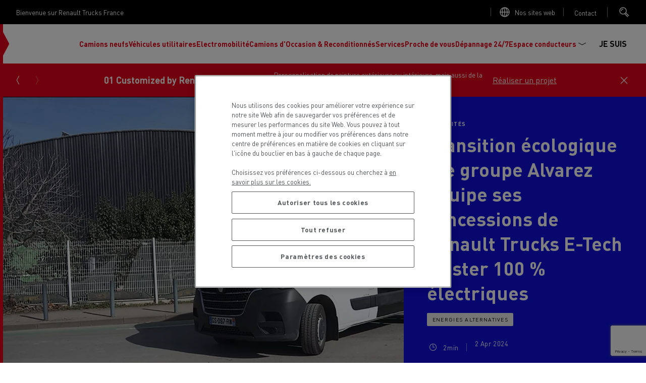

--- FILE ---
content_type: text/html; charset=UTF-8
request_url: https://www.renault-trucks.fr/news/transition-ecologique-le-groupe-alvarez-equipe-ses-concessions-de-renault-trucks-e-tech-master-100-electriques
body_size: 58761
content:
<!DOCTYPE html>
<html lang="fr-fr" dir="ltr" prefix="content: http://purl.org/rss/1.0/modules/content/  dc: http://purl.org/dc/terms/  foaf: http://xmlns.com/foaf/0.1/  og: http://ogp.me/ns#  rdfs: http://www.w3.org/2000/01/rdf-schema#  schema: http://schema.org/  sioc: http://rdfs.org/sioc/ns#  sioct: http://rdfs.org/sioc/types#  skos: http://www.w3.org/2004/02/skos/core#  xsd: http://www.w3.org/2001/XMLSchema# ">
  <head>
    <!-- OneTrust Cookies Consent Notice start for renault-trucks.fr -->

<script src="https://cdn.cookielaw.org/consent/39d4d04a-6f82-497d-8d6e-eb0fd1dda772/otSDKStub.js" data-document-language="true" type="text/javascript" charset="UTF-8" data-domain-script="39d4d04a-6f82-497d-8d6e-eb0fd1dda772" ></script>
<script type="text/javascript">
function OptanonWrapper() { }
</script>
<!-- OneTrust Cookies Consent Notice end for renault-trucks.fr -->
    
    <meta charset="utf-8" />
<script type="text/javascript" id="hs-script-loader" async="async" defer="defer" src="https://js.hs-scripts.com/25140907.js"></script>
<style>/* @see https://github.com/aFarkas/lazysizes#broken-image-symbol */.js img.lazyload:not([src]) { visibility: hidden; }/* @see https://github.com/aFarkas/lazysizes#automatically-setting-the-sizes-attribute */.js img.lazyloaded[data-sizes=auto] { display: block; width: 100%; }</style>
<meta name="description" content="Actualités | Véhicule utilitaire,Services - Energies alternatives | Dans une démarche proactive en faveur de l&#039;environnement, le groupe Alvarez, concessionnaire Renault Trucks dans le Sud-Ouest, confirme l&#039;équipement de l&#039;ensemble de leurs garages en véhicules utilitaires électriques de service." />
<link rel="canonical" href="https://www.renault-trucks.fr/news/transition-ecologique-le-groupe-alvarez-equipe-ses-concessions-de-renault-trucks-e-tech-master-100-electriques" />
<meta property="og:url" content="https://www.renault-trucks.fr/news/transition-ecologique-le-groupe-alvarez-equipe-ses-concessions-de-renault-trucks-e-tech-master-100-electriques" />
<meta property="og:title" content="Transition écologique : le groupe Alvarez équipe ses concessions de Renault Trucks E-Tech Master 100 % électriques" />
<meta property="og:description" content="Dans une démarche proactive en faveur de l&#039;environnement, le groupe Alvarez, concessionnaire Renault Trucks dans le Sud-Ouest, confirme l&#039;équipement de l&#039;ensemble de leurs garages en véhicules utilitaires électriques de service." />
<meta property="og:image" content="https://www.renault-trucks.fr/sites/default/files/2024-04/renault-trucks-e-tech-master-alvarez.jpg" />
<link rel="alternate" href="https://www.renault-trucks-algerie.dz/fr-dz/node/922" hreflang="fr-dz" />
<link rel="alternate" href="https://www.renault-trucks-algerie.dz/ar-dz/node/922" hreflang="ar-dz" />
<link rel="alternate" href="https://www.renault-trucks.at/de-at/node/922" hreflang="de-at" />
<link rel="alternate" href="https://www.renault-trucks.bg/node/922" hreflang="bg-bg" />
<link rel="alternate" href="https://www.renault-trucks.cl/es-cl/node/922" hreflang="es-cl" />
<link rel="alternate" href="https://www.renault-trucks.hr/node/922" hreflang="hr-hr" />
<link rel="alternate" href="https://www.renault-trucks.cz/cs-cz/node/922" hreflang="cs-cz" />
<link rel="alternate" href="https://www.renault-trucks.dk/da-dk/node/922" hreflang="da-dk" />
<link rel="alternate" href="https://www.renault-trucks.ee/et-ee/node/922" hreflang="et-ee" />
<link rel="alternate" href="https://www.renault-trucks.fi/node/922" hreflang="fi-fi" />
<link rel="alternate" href="https://www.renault-trucks.fr/news/transition-ecologique-le-groupe-alvarez-equipe-ses-concessions-de-renault-trucks-e-tech-master-100-electriques" hreflang="fr-fr" />
<link rel="alternate" href="https://www.renault-trucks.de/node/922" hreflang="de-de" />
<link rel="alternate" href="https://www.renault-trucks.gr/node/922" hreflang="gr-gr" />
<link rel="alternate" href="https://www.renault-trucks.hu/node/922" hreflang="hu-hu" />
<link rel="alternate" href="https://www.renault-trucks.co.il/he-il/node/922" hreflang="he-il" />
<link rel="alternate" href="https://www.renault-trucks.it/node/922" hreflang="it-it" />
<link rel="alternate" href="https://www.renault-trucks.lt/node/922" hreflang="lt-lt" />
<link rel="alternate" href="https://www.renault-trucks.mk/node/922" hreflang="mk-mk" />
<link rel="alternate" href="https://www.renault-trucks.co.ma/fr-ma/node/922" hreflang="fr-ma" />
<link rel="alternate" href="https://www.renault-trucks.co.ma/es-ma/node/922" hreflang="es-ma" />
<link rel="alternate" href="https://www.renault-trucks.nl/node/922" hreflang="nl-nl" />
<link rel="alternate" href="https://www.renault-trucks.no/node/922" hreflang="no-no" />
<link rel="alternate" href="https://www.renault-trucks.pl/node/922" hreflang="pl-pl" />
<link rel="alternate" href="https://www.renault-trucks.pt/node/922" hreflang="pt-pt" />
<link rel="alternate" href="https://www.renault-trucks.ro/node/922" hreflang="ro-ro" />
<link rel="alternate" href="https://www.renault-trucks.ru/node/922" hreflang="ru-ru" />
<link rel="alternate" href="https://www.renault-trucks.rs/sr-rs/node/922" hreflang="sr-rs" />
<link rel="alternate" href="https://www.renault-trucks.sk/node/922" hreflang="sk-sk" />
<link rel="alternate" href="https://www.renault-trucks.si/sl-si/node/922" hreflang="sl-si" />
<link rel="alternate" href="https://www.renault-trucks.ch/fr-ch/node/922" hreflang="fr-ch" />
<link rel="alternate" href="https://www.renault-trucks.ch/de-ch/node/922" hreflang="de-ch" />
<link rel="alternate" href="https://www.renault-trucks.ch/it-ch/node/922" hreflang="it-ch" />
<link rel="alternate" href="https://www.renault-trucks.tn/fr-tn/node/922" hreflang="fr-tn" />
<link rel="alternate" href="https://www.renault-trucks.com.tr/node/922" hreflang="tr-tr" />
<link rel="alternate" href="https://www.renault-trucks.net.ua/uk-ua/node/922" hreflang="uk-ua" />
<link rel="alternate" href="https://middle-east.renault-trucks.com/en-ae/node/922" hreflang="en-ae" />
<link rel="alternate" href="https://www.renault-trucks.co.uk/en-gb/node/922" hreflang="en-gb" />
<link rel="alternate" href="https://www.renault-trucks.es/node/922" hreflang="es-es" />
<link rel="alternate" href="https://www.renault-trucks.be/nl-be/node/922" hreflang="nl-be" />
<link rel="alternate" href="https://www.renault-trucks.be/fr-be/node/922" hreflang="fr-be" />
<script type="application/ld+json">{"@context":"https://schema.org","@graph":[{"@type":"WebPage","@id":"https://www.renault-trucks.fr/news/transition-ecologique-le-groupe-alvarez-equipe-ses-concessions-de-renault-trucks-e-tech-master-100-electriques","url":"https://www.renault-trucks.fr/news/transition-ecologique-le-groupe-alvarez-equipe-ses-concessions-de-renault-trucks-e-tech-master-100-electriques","name":"Transition écologique : le groupe Alvarez équipe ses concessions de Renault Trucks E-Tech Master 100 % électriques ","isPartOf":{"@id":"https://www.renault-trucks.fr/#website"},"datePublished":"2024-04-02T17:19:33+02:00","dateModified":"2025-08-12T11:48:56+02:00","description":"Actualités | Véhicule utilitaire,Services - Energies alternatives | Dans une démarche proactive en faveur de l'environnement, le groupe Alvarez, concessionnaire Renault Trucks dans le Sud-Ouest, confirme l'équipement de l'ensemble de leurs garages en véhicules utilitaires électriques de service.","breadcrumb":{"@id":"https://www.renault-trucks.fr/news/transition-ecologique-le-groupe-alvarez-equipe-ses-concessions-de-renault-trucks-e-tech-master-100-electriques#breadcrumb"}},{"@type":"WebSite","@id":"https://www.renault-trucks.fr/#website","url":"https://www.renault-trucks.fr/","name":"Renault Trucks France","publisher":{"@id":"https://www.renault-trucks.fr/#organization","url":"https://www.renault-trucks.fr/"},"inLanguage":"FR"},{"@type":"BreadcrumbList","@id":"https://www.renault-trucks.fr/news/transition-ecologique-le-groupe-alvarez-equipe-ses-concessions-de-renault-trucks-e-tech-master-100-electriques#breadcrumb","itemListElement":[{"@type":"ListItem","position":1,"name":"Home","item":"https://www.renault-trucks.fr/"},{"@type":"ListItem","position":2,"name":"News &amp; Events","item":"https://www.renault-trucks.fr/static/actualites-evenements-communiques-de-presse"},{"@type":"ListItem","position":3,"name":"Transition écologique : le groupe Alvarez équipe ses concessions de Renault Trucks E-Tech Master 100 % électriques ","item":"https://www.renault-trucks.fr/news/transition-ecologique-le-groupe-alvarez-equipe-ses-concessions-de-renault-trucks-e-tech-master-100-electriques"}]},{"@type":"NewsArticle","headline":"Transition écologique : le groupe Alvarez équipe ses concessions de Renault Trucks E-Tech Master 100 % électriques ","image":"https://www.renault-trucks.fr/sites/default/files/2024-04/renault-trucks-e-tech-master-alvarez.jpg","datePublished":"2024-04-02T17:19:33+02:00","dateModified":"2025-08-12T11:48:56+02:00","author":{"@type":"Organization","name":"Renault Trucks France","url":"https://www.renault-trucks.fr/","@id":"https://www.renault-trucks.fr/#organization"},"publisher":{"@type":"Organization","name":"Renault Trucks France","url":"https://www.renault-trucks.fr/","@id":"https://www.renault-trucks.fr/#organization"},"mainEntityOfPage":{"@type":"WebPage","@id":"https://www.renault-trucks.fr/news/transition-ecologique-le-groupe-alvarez-equipe-ses-concessions-de-renault-trucks-e-tech-master-100-electriques"}}]}</script>
<meta name="MobileOptimized" content="width" />
<meta name="HandheldFriendly" content="true" />
<meta name="viewport" content="width=device-width, initial-scale=1, shrink-to-fit=no" />
<meta http-equiv="x-ua-compatible" content="ie=edge" />
<link rel="preload" as="font" href="/themes/custom/renault/assets/fonts/DINPro.woff2" crossorigin="anonymous" />
<link rel="icon" href="/themes/custom/renault/favicon.ico" type="image/vnd.microsoft.icon" />
<script src="/sites/default/files/google_tag/renault_trucks_gtm/google_tag.script.js?t7d7ww" defer></script>

          <title>Transition écologique : le groupe Alvarez équipe ses concessions de Renault Trucks E-Tech Master 100 % électriques | Renault Trucks France</title>
        <link rel="apple-touch-icon" sizes="180x180" href="/themes/custom/renault/assets/icons/apple-touch-icon.png">
    <link rel="icon" type="image/png" sizes="32x32" href="/themes/custom/renault/assets/icons/favicon-32x32.png">
    <link rel="icon" type="image/png" sizes="16x16" href="/themes/custom/renault/assets/icons/favicon-16x16.png">
    <link rel="manifest" href="/themes/custom/renault/assets/icons/site.webmanifest">
    <link rel="mask-icon" href="/themes/custom/renault/assets/icons/safari-pinned-tab.svg" color="#5bbad5">
    <meta name="msapplication-TileColor" content="#da532c">
    <meta name="theme-color" content="#ffffff">
    <link rel="stylesheet" media="all" href="/sites/default/files/css/css_cnsegh6hFcCPhfskR-xsr0Y6QeNL3YFNHkM6skvpdIU.css?delta=0&amp;language=fr-fr&amp;theme=renault&amp;include=[base64]" />
<link rel="stylesheet" media="all" href="/sites/default/files/css/css_2sOjlXzCgUWKICwVnDZ7t-0MsqStPljudKZGhPG6ppE.css?delta=1&amp;language=fr-fr&amp;theme=renault&amp;include=[base64]" />

    <script src="https://js.hsforms.net/forms/v2.js" charset="utf-8"></script>

  </head>
  <body class="layout-no-sidebars page-node-922 electromobility-theme path-node node--type-news">
    <noscript><iframe src="https://www.googletagmanager.com/ns.html?id=GTM-MQVT3VJ" height="0" width="0" style="display:none;visibility:hidden"></iframe></noscript>
      <div class="dialog-off-canvas-main-canvas" data-off-canvas-main-canvas>
    <div class="layout-container">
  <div class="clipboard-wrapper">
    <p class="clipboard">Copied successfully</p>
  </div>
        <div class="preheader">
        <section class="row region region-top-header">
    <div id="block-welcometext" class="block block-fixed-block-content block-fixed-block-contentwelcome-text">
  
    
      <div class="content">
      
            <div class="clearfix text-formatted field field--name-body field--type-text-with-summary field--label-hidden field__item"><p>Bienvenue sur&nbsp;Renault Trucks France</p></div>
      
    </div>
  </div>
<div id="block-linktoallourwebsitespage" class="block block-fixed-block-content block-fixed-block-contentlink-to-all-our-websites-page">
  
    
      <div class="content">
              <svg xmlns="http://www.w3.org/2000/svg" width="24" height="24" viewBox="0 0 24 24">
    <g fill="none" fill-rule="evenodd">
        <g class="stroke" stroke="#FFF" stroke-width="1.5">
            <g>
                <path d="M21 12c0 4.971-4.029 9-9 9s-9-4.029-9-9 4.029-9 9-9 9 4.029 9 9zm-9-9c2.761 0 5 4.029 5 9s-2.239 9-5 9-5-4.029-5-9 2.239-9 5-9zm-9 9h18m-9-9v18" transform="translate(-1088 -12) translate(1088 12)"/>
            </g>
        </g>
    </g>
</svg>
             
            <div class="clearfix text-formatted field field--name-body field--type-text-with-summary field--label-hidden field__item"><p><a href="https://www.renault-trucks.com/fr/all-websites" target="_blank">Nos sites&nbsp;web</a></p></div>
      
    </div>
  </div>
<div id="block-linktocontactmenu" class="block block-fixed-block-content block-fixed-block-contentlink-to-contact-menu">
  
    
      <button class="contact-us-btn global-link" type="button" data-bs-toggle="collapse" href="#block-contact-us" aria-expanded="false" aria-haspopup="true">
      Open contact menu

      <div class="content">
        
            <div class="clearfix text-formatted field field--name-body field--type-text-with-summary field--label-hidden field__item"><p><a href="#">Contact</a></p></div>
      
      </div>
    </button>
  </div>
<div id="block-searchblock" class="block block-rt-search-bar block-rt-search-block">
  
    
      <div class="content">
      <button
        id="searchTrigger"
        class="btn trigger-search"
        type="button"
        data-bs-toggle="collapse"
        data-bs-target="#searchCollapse"
        aria-expanded="false"
        aria-controles="searchCollapse">
        <div class="opener">
          <svg width="24" height="24" viewBox="0 0 24 24" fill="none" xmlns="http://www.w3.org/2000/svg">
<circle class="stroke" cx="8.5" cy="9.5" r="6.5" stroke="white" stroke-width="1.5"/>
<path class="stroke" d="M13.5 13L20 19.5" stroke="white" stroke-width="1.5"/>
<path class="stroke" d="M12 15.5L18 21.5" stroke="white" stroke-width="1.5"/>
<path class="stroke" d="M5 10C5 7.791 6.791 6 9 6" stroke="white" stroke-width="1.5"/>
</svg>
        </div>
        <div class="closing">
          <svg xmlns="http://www.w3.org/2000/svg" width="24" height="24" viewBox="0 0 24 24">
    <g fill="none" fill-rule="evenodd">
        <g stroke="#242424" stroke-width="1.5">
            <g>
                <path class="stroke" d="M6 5l13 13M6 18L19 5" transform="translate(-327 -24) translate(327 24)"/>
            </g>
        </g>
    </g>
</svg>
        </div>
      </button>
      <div class="form collapse" id="searchCollapse">
        
<form class="rt-search-form" data-drupal-selector="rt-search-form" action="/news/transition-ecologique-le-groupe-alvarez-equipe-ses-concessions-de-renault-trucks-e-tech-master-100-electriques" method="post" id="rt-search-form" accept-charset="UTF-8">
  





  <div class="js-form-item js-form-type-textfield form-type-textfield js-form-item-search form-item-search mb-3">
          <label for="edit-search" class="js-form-required form-required">Vous recherchez un contenu spécifique ?</label>
                    <input placeholder="Rechercher" data-drupal-selector="edit-search" type="text" id="edit-search" name="search" value="" size="60" maxlength="128" class="required form-control" required="required" aria-required="true" />

                      </div>
<input autocomplete="off" data-drupal-selector="form-ckjeihk2u4vaydppqo-fykeuu4sarccfkrovs4fitx8" type="hidden" name="form_build_id" value="form-CKjeIhk2u4VAydPPqo_fYkEUu4sArcCfkrOvs4FITX8" class="form-control" />
<input data-drupal-selector="edit-rt-search-form" type="hidden" name="form_id" value="rt_search_form" class="form-control" />
<div data-drupal-selector="edit-actions" class="form-actions js-form-wrapper form-wrapper mb-3" id="edit-actions--2"><button data-twig-suggestion="search_submit" class="search-button button button--primary js-form-submit form-submit btn btn-primary" data-drupal-selector="edit-submit" type="submit" id="edit-submit--2" name="op" value="Rechercher">
  <svg width="24" height="24" viewBox="0 0 24 24" fill="none" xmlns="http://www.w3.org/2000/svg">
<circle class="stroke" cx="8.5" cy="9.5" r="6.5" stroke="white" stroke-width="1.5"/>
<path class="stroke" d="M13.5 13L20 19.5" stroke="white" stroke-width="1.5"/>
<path class="stroke" d="M12 15.5L18 21.5" stroke="white" stroke-width="1.5"/>
<path class="stroke" d="M5 10C5 7.791 6.791 6 9 6" stroke="white" stroke-width="1.5"/>
</svg>
  Rechercher
</button>
</div>

</form>

      </div>
    </div>
  </div>

  </section>

    </div>
     
  <header id="header" class="header " role="banner" aria-label="Site header">
  <div class="wrapper-header">
      <div class="site-brand">
  <div class="caret-wrapper">
    <svg width="13" height="70" viewBox="0 0 13 70" fill="none" xmlns="http://www.w3.org/2000/svg">
<g clip-path="url(#clip0_684_4924)">
<path d="M12.4428 35L0 58.2943V11.7057L12.4428 35Z" fill="#E3021B"/>
</g>
<defs>
<clipPath id="clip0_684_4924">
<rect width="12.408" height="70" fill="white"/>
</clipPath>
</defs>
</svg>
  </div>
  <a href="/" title="Home" rel="home" class="navbar-brand">
    <svg viewBox="0 0 120 48" fill="none" xmlns="http://www.w3.org/2000/svg">
<path fill-rule="evenodd" clip-rule="evenodd" d="M12.5639 0.705566L0.11377 23.9858L12.5639 47.2661H16.1225L28.5726 23.9858L20.5683 9.01894L18.789 12.3457L25.0164 23.9858L14.3432 43.9393L3.66996 23.9858L16.1225 0.705566H12.5639ZM19.6787 0.705566L7.22849 23.9858L15.2328 38.9527L17.0098 35.626L10.7847 23.9858L21.4579 4.03232L32.1288 23.9858L19.6787 47.2661H23.2348L35.6873 23.9858L23.2348 0.705566H19.6787ZM50.5138 14.53H47.5077V17.0748H50.5138C51.4596 17.0748 51.97 16.5363 51.97 15.8036C51.97 15.0708 51.4596 14.53 50.5138 14.53ZM54.7582 21.9139H52.1081L50.5021 18.95H47.5077V21.9139H45.094V12.6547H50.8392C53.178 12.6547 54.4399 13.9915 54.4399 15.8012C54.4399 17.0139 53.8733 18.0136 52.7964 18.5427L54.7582 21.9139ZM91.1372 12.6571V18.1096C91.1372 20.8955 93.1904 22.0591 95.9131 22.0591C98.6358 22.0591 100.689 20.8955 100.689 18.1096V12.6571H98.2589V18.1096C98.2589 19.0484 97.9124 20.1557 95.9131 20.1557C93.9138 20.1557 93.5673 19.0484 93.5673 18.1096V12.6571H91.1372ZM59.4803 20.0293H65.1131V21.9139H57.0713V12.6571H64.9609V14.5417H59.4803V16.3467H64.488V18.1236H59.4803V20.0293ZM111.067 20.0293H105.821V12.6571H103.414V21.9139H111.067V20.0293ZM84.5047 14.5628L82.9385 18.3109H86.071L84.5047 14.5628ZM90.0556 21.9139H87.581L86.8623 20.1955H82.1519L81.4332 21.9139H78.9562L82.9432 12.6547H86.0686L90.0556 21.9139ZM110.04 12.6571V14.5393H113.61V21.9139H116.019V14.5393H119.591V12.6571H110.04ZM77.3502 12.6571V21.9139H75.2689L69.7907 15.834V21.9139H67.6275V12.6571H69.6783L75.1964 18.737V12.6571H77.3502ZM45.094 27.7644H48.6643V35.0992H51.0733V27.7644H54.6459V25.8915H45.094V27.7644ZM72.6633 33.348C74.6626 33.348 75.0091 32.2477 75.0091 31.3136V25.8939H77.4392V31.3136C77.4392 34.0855 75.386 35.242 72.6633 35.242C69.9405 35.242 67.8873 34.0855 67.8873 31.3136V25.8939H70.3174V31.3136C70.3174 32.2477 70.6639 33.348 72.6633 33.348ZM61.9736 30.2858H58.9676V27.7551H61.9736C62.9195 27.7551 63.4298 28.2935 63.4298 29.0216C63.4298 29.7497 62.9195 30.2858 61.9736 30.2858ZM65.8997 29.0193C65.8997 27.2189 64.6378 25.8892 62.2991 25.8892H56.5539V35.0969H58.9676V32.1494H61.9619L63.568 35.0969H66.2205L64.2586 31.7444C65.3355 31.2176 65.9021 30.225 65.9021 29.0193H65.8997ZM95.1405 29.5999L98.5281 25.9618H101.483L97.2546 30.5387L101.483 35.1156H98.5281L95.1382 31.4751H94.1409V35.0992H91.7342V25.8915H94.1409V29.5999H95.1405ZM110.147 30.3022C109.391 29.9393 107.872 29.6935 106.844 29.532L106.841 29.5316C105.97 29.3958 104.662 29.1918 104.662 28.5066C104.662 27.9541 105.271 27.638 106.706 27.638C108.141 27.638 108.789 28.146 108.789 28.6798H111.135C111.135 27.0761 109.62 25.744 106.671 25.744C103.721 25.744 102.194 27.1464 102.194 28.7079C102.194 29.4383 102.564 29.9417 103.133 30.3607C103.798 30.85 104.887 31.0842 106.75 31.3417C108.375 31.5664 109.077 31.7514 109.077 32.442C109.077 32.9032 108.546 33.3574 107.008 33.3574C105.47 33.3574 104.723 32.8822 104.723 32.2032H102.176C102.176 33.7765 103.519 35.2397 106.973 35.2397C110.217 35.2397 111.437 33.8959 111.437 32.2781C111.437 31.3581 110.936 30.6791 110.147 30.2999V30.3022ZM86.373 28.2982C85.9024 27.9541 85.3288 27.7504 84.6405 27.7504C83.8094 27.7504 83.1352 28.0009 82.6201 28.5042C82.1051 29.0052 81.8475 29.6678 81.8475 30.4919C81.8475 31.3136 82.1051 31.9761 82.6201 32.4795C83.1352 32.9805 83.8094 33.2333 84.6405 33.2333C85.3265 33.2333 85.9024 33.0296 86.373 32.6855C86.8014 32.3718 87.1034 31.9738 87.2696 31.4283H89.6271C89.5312 32.3179 88.9482 33.444 88.0492 34.1511C87.0917 34.9049 85.982 35.2397 84.6358 35.2397C83.1445 35.2397 81.9014 34.7855 80.9064 33.8795C79.9114 32.9735 79.4151 31.8427 79.4151 30.4919C79.4151 29.141 79.9114 28.0102 80.9064 27.1042C81.9014 26.1982 83.1445 25.744 84.6358 25.744C85.982 25.744 87.0917 26.0788 88.0492 26.8327C88.9482 27.5373 89.5312 28.6658 89.6271 29.5554H87.2696C87.1034 29.0099 86.8014 28.6096 86.373 28.2982Z" fill="black"/>
</svg>
  </a>
</div>



            <div id="block-scrollindicator" class="block block-rt-scroll-indicator block-scroll-indicator">
  
    
      <div class="content">
      <div class="scroll_header">
  <div class="progress-container">
    <div class="progress-bar" id="scrollBar"></div>
  </div>
</div>

    </div>
  </div>
<div id="block-primary" class="block block-we-megamenu block-we-megamenu-blockprimary">
  
    
      <div class="content">
      <div class="region-we-mega-menu">
  

	<a class="navbar-toggle collapsed" title="Toggle menu">
		<span class="burger-wrapper">
			<span class="stroke st-1"></span>
			<span class="stroke st-2"></span>
			<span class="stroke st-3"></span>
		</span>
    <span class="navbar-toggle-label">Menu</span>
	</a>

	<nav  class="primary navbar navbar-default navbar-we-mega-menu mobile-collapse click-action loading" data-menu-name="primary" data-block-theme="renault" data-style="Default" data-animation="None" data-delay="" data-duration="" data-autoarrow="" data-alwayshowsubmenu="1" data-action="clicked" data-mobile-collapse="1">
	  <div id="block-searchblock--2" class="block block-rt-search-bar block-rt-search-block">
  
    
      <div class="content">
      <button
        id="searchTrigger"
        class="btn trigger-search"
        type="button"
        data-bs-toggle="collapse"
        data-bs-target="#searchCollapse"
        aria-expanded="false"
        aria-controles="searchCollapse">
        <div class="opener">
          <svg width="24" height="24" viewBox="0 0 24 24" fill="none" xmlns="http://www.w3.org/2000/svg">
<circle class="stroke" cx="8.5" cy="9.5" r="6.5" stroke="white" stroke-width="1.5"/>
<path class="stroke" d="M13.5 13L20 19.5" stroke="white" stroke-width="1.5"/>
<path class="stroke" d="M12 15.5L18 21.5" stroke="white" stroke-width="1.5"/>
<path class="stroke" d="M5 10C5 7.791 6.791 6 9 6" stroke="white" stroke-width="1.5"/>
</svg>
        </div>
        <div class="closing">
          <svg xmlns="http://www.w3.org/2000/svg" width="24" height="24" viewBox="0 0 24 24">
    <g fill="none" fill-rule="evenodd">
        <g stroke="#242424" stroke-width="1.5">
            <g>
                <path class="stroke" d="M6 5l13 13M6 18L19 5" transform="translate(-327 -24) translate(327 24)"/>
            </g>
        </g>
    </g>
</svg>
        </div>
      </button>
      <div class="form collapse" id="searchCollapse">
        
<form class="rt-search-form" data-drupal-selector="rt-search-form-2" action="/news/transition-ecologique-le-groupe-alvarez-equipe-ses-concessions-de-renault-trucks-e-tech-master-100-electriques" method="post" id="rt-search-form--2" accept-charset="UTF-8">
  





  <div class="js-form-item js-form-type-textfield form-type-textfield js-form-item-search form-item-search mb-3">
          <label for="edit-search--2" class="js-form-required form-required">Vous recherchez un contenu spécifique ?</label>
                    <input placeholder="Rechercher" data-drupal-selector="edit-search" type="text" id="edit-search--2" name="search" value="" size="60" maxlength="128" class="required form-control" required="required" aria-required="true" />

                      </div>
<input autocomplete="off" data-drupal-selector="form-qyvwguu-j5owxrvz38dyinwaqwyseqpryphuv2c7d8e" type="hidden" name="form_build_id" value="form-QyVwguu_J5owXrVZ38dYiNWaqwYseQpryPHuv2c7D8E" class="form-control" />
<input data-drupal-selector="edit-rt-search-form-2" type="hidden" name="form_id" value="rt_search_form" class="form-control" />
<div data-drupal-selector="edit-actions" class="form-actions js-form-wrapper form-wrapper mb-3" id="edit-actions--2"><button data-drupal-selector="edit-submit" type="submit" id="edit-submit--2" name="op" value="Rechercher" class="button button--primary js-form-submit form-submit btn btn-primary">
  Rechercher
</button>
</div>

</form>

      </div>
    </div>
  </div>


	  <div class="container-fluid">
	    <ul  class="we-mega-menu-ul nav nav-tabs">
  


  
<li  class="we-mega-menu-li dropdown-menu has-leftpanel has-none-image-size" data-level="0" data-element-type="we-mega-menu-li" description="Camions neufs" data-id="db83df51-cd00-4c8b-8428-a5969946b5e7" data-submenu="1" data-hide-sub-when-collapse="" data-group="0" data-class="" data-icon="" data-caption="" data-alignsub="" data-target="" data-leftpanel="1">
      <a href='#' data-drupal-link-system-path="<front>" class="we-mega-menu-nolink" title="Camions neufs">
  
      
      
      <div class="we-mega-menu-link-title">Camions neufs</div>

      
  </a>

  <div  class="we-mega-menu-submenu" data-element-type="we-mega-menu-submenu" data-submenu-width="" data-class="" style="width: px">
  <div class="we-mega-menu-submenu-inner">
    <div  class="we-mega-menu-row" data-element-type="we-mega-menu-row" data-custom-row="0">
      <span class="submenu-title">
      <span class="submenu-title-text">
        Camions neufs
      </span>

      <button class="close-menu" type="button">
        <span class="close-menu-arrow">
          <svg xmlns="http://www.w3.org/2000/svg" width="24" height="25" viewBox="0 0 24 25">
    <g fill="none" fill-rule="evenodd">
        <g stroke="#FFF" stroke-width="1.5">
            <g>
                <g>
                    <g>
                        <g>
                            <path class="stroke" d="M6 14.147L12 18.189 18 14.147" transform="translate(-327 -899) translate(0 602) translate(24 90) translate(0 186) translate(303 21.221)"/>
                            <path class="stroke" d="M12 18.189L12 6.063" transform="translate(-327 -899) translate(0 602) translate(24 90) translate(0 186) translate(303 21.221)"/>
                        </g>
                    </g>
                </g>
            </g>
        </g>
    </g>
</svg>
        </span>
        <span class="close-menu-cross">
          <svg xmlns="http://www.w3.org/2000/svg" width="24" height="24" viewBox="0 0 24 24">
    <g fill="none" fill-rule="evenodd">
        <g stroke="#242424" stroke-width="1.5">
            <g>
                <path class="stroke" d="M6 5l13 13M6 18L19 5" transform="translate(-327 -24) translate(327 24)"/>
            </g>
        </g>
    </g>
</svg>
        </span>
      </button>
    </span>
  
  <div  class="we-mega-menu-col span12" data-element-type="we-mega-menu-col" data-width="12" data-block="" data-blocktitle="0" data-hidewhencollapse="" data-class="" data-autogrid="0">
  <ul class="nav nav-tabs subul">
  

  
  
<li  class="we-mega-menu-li dropdown-menu has-img has-small-image-size" data-level="1" data-element-type="we-mega-menu-li" description="" data-id="93280498-e35f-4a0f-94aa-d90bffdb7a19" data-submenu="1" data-hide-sub-when-collapse="" data-group="0" data-class="" data-icon="" data-caption="" data-alignsub="" data-target="" data-leftpanel="">
      <a href='#' data-drupal-link-system-path="<front>" class="we-mega-menu-nolink" title="">
  
                        <div class="we-mega-menu-link-image-wrapper">
                          <img src="/sites/default/files/styles/menu_item_desktop_x1/public/2025-07/p45504.jpg.webp?itok=MQ3_-ptn" srcset="/sites/default/files/styles/menu_item_desktop_x2/public/2025-07/p45504.jpg.webp?itok=PwQP6zS8 2x" width="2000" height="1500" title="" alt="Model year 2025: Renault Trucks T High Smart Racer driving on a winding road"/>
                      </div>
              
      
      <div class="we-mega-menu-link-title">Nos camions diesel</div>

      
  </a>

  <div  class="we-mega-menu-submenu" data-element-type="we-mega-menu-submenu" data-submenu-width="" data-class="" style="width: px">
  <div class="we-mega-menu-submenu-inner">
    <div  class="we-mega-menu-row" data-element-type="we-mega-menu-row" data-custom-row="0">
  
  <div  class="we-mega-menu-col span3" data-element-type="we-mega-menu-col" data-width="3" data-block="" data-blocktitle="0" data-hidewhencollapse="" data-class="" data-autogrid="0">
  <ul class="nav nav-tabs subul">
  

  
  
<li  class="we-mega-menu-li has-img has-medium-image-size" data-level="2" data-element-type="we-mega-menu-li" description="" data-id="38706adc-8d4a-4bbf-bff2-370c0ab878dc" data-submenu="0" data-hide-sub-when-collapse="" data-group="0" data-class="" data-icon="" data-caption="" data-alignsub="" data-target="" data-leftpanel="">
      <a class="we-mega-menu-link with-0-children" title="" href="/product/notre-gamme-diesel" target="">
  
                        <div class="we-mega-menu-link-image-wrapper">
                          <img src="/sites/default/files/styles/menu_item_medium_desktop_x1/public/2025-07/p45521.jpg.webp?itok=ZQ87Tl3l" srcset="/sites/default/files/styles/menu_item_medium_desktop_x2/public/2025-07/p45521.jpg.webp?itok=R8rc1U5S 2x" width="2000" height="1646" title="" alt="Smat Racer Model Year 2025 range: long-distance, construction and heavy construction vehicles incorporating rear-view cameras (CMS: Camera Monitoring System) to replace rear-view mirrors)."/>
                      </div>
              
      
      <div class="we-mega-menu-link-title">Découvrez notre gamme diesel</div>

      
  </a>

  
</li>

</ul>
</div>
<div  class="we-mega-menu-col span9 has-autogrid" data-element-type="we-mega-menu-col" data-width="9" data-block="" data-blocktitle="1" data-hidewhencollapse="" data-class="" data-autogrid="1">
  <ul class="nav nav-tabs subul">
  

  
  
<li  class="we-mega-menu-li has-img has-medium-image-size" data-level="2" data-element-type="we-mega-menu-li" description="" data-id="950d1d08-acf2-4697-bbd2-93e65c3bc7ae" data-submenu="0" data-hide-sub-when-collapse="" data-group="0" data-class="" data-icon="" data-caption="" data-alignsub="" data-target="_self" data-leftpanel="">
      <a class="we-mega-menu-link with-0-children" title="" href="/product/renault-trucks-t" target="_self">
  
                        <div class="we-mega-menu-link-image-wrapper">
                          <img src="/sites/default/files/styles/menu_item_medium_desktop_x1/public/2024-11/p45312.jpg.webp?itok=mCF7Ky9a" srcset="/sites/default/files/styles/menu_item_medium_desktop_x2/public/2024-11/p45312.jpg.webp?itok=7IEWGGT2 2x" width="2000" height="1334" title="" alt="Renault Trucks E Tech T "/>
                      </div>
              
      
      <div class="we-mega-menu-link-title">Renault Trucks T</div>

      
  </a>

  
</li>


  
  
<li  class="we-mega-menu-li has-img has-medium-image-size" data-level="2" data-element-type="we-mega-menu-li" description="Renault Trucks T High" data-id="39ae9f3a-a8c7-45b6-a953-5860f8508c13" data-submenu="0" data-hide-sub-when-collapse="" data-group="0" data-class="" data-icon="" data-caption="" data-alignsub="" data-target="_self" data-leftpanel="">
      <a class="we-mega-menu-link with-0-children" title="Renault Trucks T High" href="/product/renault-trucks-t-high" target="_self">
  
                        <div class="we-mega-menu-link-image-wrapper">
                          <img src="/sites/default/files/styles/menu_item_medium_desktop_x1/public/2025-07/p45504.jpg.webp?itok=Iaz9yakm" srcset="/sites/default/files/styles/menu_item_medium_desktop_x2/public/2025-07/p45504.jpg.webp?itok=EJZSqqrr 2x" width="2000" height="1500" title="" alt="Model year 2025: Renault Trucks T High Smart Racer driving on a winding road"/>
                      </div>
              
      
      <div class="we-mega-menu-link-title">Renault Trucks T High</div>

      
  </a>

  
</li>


  
  
<li  class="we-mega-menu-li has-img has-medium-image-size" data-level="2" data-element-type="we-mega-menu-li" description="" data-id="ed214ece-c747-4990-a64f-f992faeecbb2" data-submenu="0" data-hide-sub-when-collapse="" data-group="0" data-class="" data-icon="" data-caption="" data-alignsub="" data-target="" data-leftpanel="">
      <a class="we-mega-menu-link with-0-children" title="" href="/product/renault-trucks-k" target="">
  
                        <div class="we-mega-menu-link-image-wrapper">
                          <img src="/sites/default/files/styles/menu_item_medium_desktop_x1/public/2025-05/p041629.jpg.webp?itok=crbwlgAe" srcset="/sites/default/files/styles/menu_item_medium_desktop_x2/public/2025-05/p041629.jpg.webp?itok=Jv73nqhs 2x" width="2200" height="1467" title="" alt="Renault Trucks K for oil, gas and mining activities"/>
                      </div>
              
      
      <div class="we-mega-menu-link-title">Renault Trucks K</div>

      
  </a>

  
</li>


  
  
<li  class="we-mega-menu-li has-img has-medium-image-size" data-level="2" data-element-type="we-mega-menu-li" description="" data-id="ec8deb5d-6d75-42e6-9b36-7000ef41c1a5" data-submenu="0" data-hide-sub-when-collapse="" data-group="0" data-class="" data-icon="" data-caption="" data-alignsub="" data-target="" data-leftpanel="">
      <a class="we-mega-menu-link with-0-children" title="" href="/product/renault-trucks-c" target="">
  
                        <div class="we-mega-menu-link-image-wrapper">
                          <img src="/sites/default/files/styles/menu_item_medium_desktop_x1/public/2025-05/p041323_0.jpg.webp?itok=s2A29_Rx" srcset="/sites/default/files/styles/menu_item_medium_desktop_x2/public/2025-05/p041323_0.jpg.webp?itok=mBM5n214 2x" width="2200" height="1467" title="" alt="Renault Trucks C in a construction site"/>
                      </div>
              
      
      <div class="we-mega-menu-link-title">Renault Trucks C</div>

      
  </a>

  
</li>


  
  
<li  class="we-mega-menu-li has-img has-medium-image-size" data-level="2" data-element-type="we-mega-menu-li" description="Renault Trucks D" data-id="d097db4a-4142-4076-9104-3b42fb93a1eb" data-submenu="0" data-hide-sub-when-collapse="" data-group="0" data-class="" data-icon="" data-caption="" data-alignsub="" data-target="" data-leftpanel="">
      <a class="we-mega-menu-link with-0-children" title="Renault Trucks D" href="/product/renault-trucks-d" target="">
  
                        <div class="we-mega-menu-link-image-wrapper">
                          <img src="/sites/default/files/styles/menu_item_medium_desktop_x1/public/2025-05/p45332.jpg.webp?itok=CG10_ThU" srcset="/sites/default/files/styles/menu_item_medium_desktop_x2/public/2025-05/p45332.jpg.webp?itok=GkxFWaS8 2x" width="2000" height="1284" title="" alt="Renault Trucks D 19 T X-Load on a bend in the countryside"/>
                      </div>
              
      
      <div class="we-mega-menu-link-title">Renault Trucks D</div>

      
  </a>

  
</li>


  
  
<li  class="we-mega-menu-li has-img has-medium-image-size" data-level="2" data-element-type="we-mega-menu-li" description="Renault Trucks D Wide" data-id="af02283f-43e0-41f1-b22f-00d2ae637ba5" data-submenu="0" data-hide-sub-when-collapse="" data-group="0" data-class="" data-icon="" data-caption="" data-alignsub="" data-target="_self" data-leftpanel="">
      <a class="we-mega-menu-link with-0-children" title="Renault Trucks D Wide" href="/product/renault-trucks-d-wide" target="_self">
  
                        <div class="we-mega-menu-link-image-wrapper">
                          <img src="/sites/default/files/styles/menu_item_medium_desktop_x1/public/2025-05/p039968_0.jpg.webp?itok=6cDsWKBw" srcset="/sites/default/files/styles/menu_item_medium_desktop_x2/public/2025-05/p039968_0.jpg.webp?itok=kF8gnz3X 2x" width="2200" height="1467" title="" alt="Renault Trucks D Wide equipped with a fridge for delivering fruit, vegetables and other herbs to its customers"/>
                      </div>
              
      
      <div class="we-mega-menu-link-title">Renault Trucks D Wide</div>

      
  </a>

  
</li>


  
  
<li  class="we-mega-menu-li has-img has-medium-image-size" data-level="2" data-element-type="we-mega-menu-li" description="Renault Trucks D Wide CNG" data-id="4fc24e7c-7b95-4baa-a047-9ff286ea9b1e" data-submenu="0" data-hide-sub-when-collapse="" data-group="0" data-class="" data-icon="" data-caption="" data-alignsub="" data-target="_self" data-leftpanel="">
      <a class="we-mega-menu-link with-0-children" title="Renault Trucks D Wide CNG" href="/product/renault-trucks-d-wide-cng" target="_self">
  
                        <div class="we-mega-menu-link-image-wrapper">
                          <img src="/sites/default/files/styles/menu_item_medium_desktop_x1/public/2025-07/p042202.jpg.webp?itok=t0vxilxZ" srcset="/sites/default/files/styles/menu_item_medium_desktop_x2/public/2025-07/p042202.jpg.webp?itok=PnzMyL06 2x" width="2200" height="1467" title="" alt="Renault Trucks D Wide GNV (Gaz Naturel de Ville) in Mont-de-Marsan - On the road - new facelift with GSR (General safety regulation) equipment"/>
                      </div>
              
      
      <div class="we-mega-menu-link-title">Renault Trucks D Wide CNG</div>

      
  </a>

  
</li>

</ul>
</div>

</div>

  </div>
</div>
</li>


  
  
<li  class="we-mega-menu-li dropdown-menu has-img has-medium-image-size" data-level="1" data-element-type="we-mega-menu-li" description="Gamme Camions Renault Trucks Electriques" data-id="2b9db8f4-0c8c-48b1-973f-91e4fd609e7e" data-submenu="1" data-hide-sub-when-collapse="" data-group="0" data-class="" data-icon="" data-caption="" data-alignsub="" data-target="" data-leftpanel="">
      <a href='#' data-drupal-link-system-path="<front>" class="we-mega-menu-nolink" title="Gamme Camions Renault Trucks Electriques">
  
                        <div class="we-mega-menu-link-image-wrapper">
                          <img src="/sites/default/files/styles/menu_item_medium_desktop_x1/public/2025-08/p042798.jpg.webp?itok=V929AIf-" srcset="/sites/default/files/styles/menu_item_medium_desktop_x2/public/2025-08/p042798.jpg.webp?itok=D83ATPAK 2x" width="2200" height="1238" title="" alt="Renault Trucks E-Tech T Diamond Echo"/>
                      </div>
              
      
      <div class="we-mega-menu-link-title">Nos camions électriques</div>

      
  </a>

  <div  class="we-mega-menu-submenu" data-element-type="we-mega-menu-submenu" data-submenu-width="" data-class="" style="width: px">
  <div class="we-mega-menu-submenu-inner">
    <div  class="we-mega-menu-row" data-element-type="we-mega-menu-row" data-custom-row="0">
  
  <div  class="we-mega-menu-col span3" data-element-type="we-mega-menu-col" data-width="3" data-block="" data-blocktitle="0" data-hidewhencollapse="" data-class="" data-autogrid="0">
  <ul class="nav nav-tabs subul">
  

  
  
<li  class="we-mega-menu-li has-img has-medium-image-size" data-level="2" data-element-type="we-mega-menu-li" description="" data-id="c33a029c-f0fa-4e00-a5ea-c8b17a229353" data-submenu="0" data-hide-sub-when-collapse="" data-group="0" data-class="" data-icon="" data-caption="" data-alignsub="" data-target="" data-leftpanel="">
      <a class="we-mega-menu-link with-0-children" title="" href="/product/nos-camions-electriques" target="">
  
                        <div class="we-mega-menu-link-image-wrapper">
                          <img src="/sites/default/files/styles/menu_item_medium_desktop_x1/public/2024-08/p45249.jpg.webp?itok=4rSHsi4j" srcset="/sites/default/files/styles/menu_item_medium_desktop_x2/public/2024-08/p45249.jpg.webp?itok=D_Xc-s78 2x" width="2000" height="1125" title="" alt="Renault Trucks E-Tech range"/>
                      </div>
              
      
      <div class="we-mega-menu-link-title">Découvrez notre gamme électrique</div>

      
  </a>

  
</li>

</ul>
</div>
<div  class="we-mega-menu-col span9 has-autogrid" data-element-type="we-mega-menu-col" data-width="9" data-block="" data-blocktitle="1" data-hidewhencollapse="" data-class="" data-autogrid="1">
  <ul class="nav nav-tabs subul">
  

  
  
<li  class="we-mega-menu-li has-img has-medium-image-size" data-level="2" data-element-type="we-mega-menu-li" description="Renault Trucks E-Tech T" data-id="d2cf3908-94ed-4fa7-a59a-b24b6db9569d" data-submenu="0" data-hide-sub-when-collapse="" data-group="0" data-class="" data-icon="" data-caption="" data-alignsub="" data-target="_self" data-leftpanel="">
      <a class="we-mega-menu-link with-0-children" title="Renault Trucks E-Tech T" href="/product/renault-trucks-e-tech-t-electric" target="_self">
  
                        <div class="we-mega-menu-link-image-wrapper">
                          <img src="/sites/default/files/styles/menu_item_medium_desktop_x1/public/2025-08/p042798.jpg.webp?itok=V929AIf-" srcset="/sites/default/files/styles/menu_item_medium_desktop_x2/public/2025-08/p042798.jpg.webp?itok=D83ATPAK 2x" width="2200" height="1238" title="" alt="Renault Trucks E-Tech T Diamond Echo"/>
                      </div>
              
      
      <div class="we-mega-menu-link-title">Renault Trucks E-Tech T</div>

      
  </a>

  
</li>


  
  
<li  class="we-mega-menu-li has-img has-medium-image-size" data-level="2" data-element-type="we-mega-menu-li" description="E-Tech C" data-id="c8fad01b-e31d-4a9d-8bfe-7dd1f8e5b8d5" data-submenu="0" data-hide-sub-when-collapse="" data-group="0" data-class="" data-icon="" data-caption="" data-alignsub="" data-target="_self" data-leftpanel="">
      <a class="we-mega-menu-link with-0-children" title="E-Tech C" href="/product/renault-trucks-e-tech-c-electric" target="_self">
  
                        <div class="we-mega-menu-link-image-wrapper">
                          <img src="/sites/default/files/styles/menu_item_medium_desktop_x1/public/2025-07/p45407.jpg.webp?itok=4T6QTxOQ" srcset="/sites/default/files/styles/menu_item_medium_desktop_x2/public/2025-07/p45407.jpg.webp?itok=QrQKdD65 2x" width="2000" height="1333" title="" alt="Renault Trucks E-Tech C in and around a gravel quarry in Bavaria, Germany"/>
                      </div>
              
      
      <div class="we-mega-menu-link-title">Renault Trucks E-Tech C</div>

      
  </a>

  
</li>


  
  
<li  class="we-mega-menu-li has-img has-medium-image-size" data-level="2" data-element-type="we-mega-menu-li" description="Renault Trucks E-Tech D" data-id="ee2cc7c0-327d-4e1c-bec4-0b0e494ed48f" data-submenu="0" data-hide-sub-when-collapse="" data-group="0" data-class="" data-icon="" data-caption="" data-alignsub="" data-target="_self" data-leftpanel="">
      <a class="we-mega-menu-link with-0-children" title="Renault Trucks E-Tech D" href="/product/renault-trucks-e-tech-d-electric-0" target="_self">
  
                        <div class="we-mega-menu-link-image-wrapper">
                          <img src="/sites/default/files/styles/menu_item_medium_desktop_x1/public/2024-12/p45417.jpg.webp?itok=ImxDK8Nu" srcset="/sites/default/files/styles/menu_item_medium_desktop_x2/public/2024-12/p45417.jpg.webp?itok=53NBQp5Y 2x" width="2000" height="1200" title="" alt="Renault Trucks E-Tech D : livraison d&#039;un colis en ville"/>
                      </div>
              
      
      <div class="we-mega-menu-link-title">Renault Trucks E-Tech D</div>

      
  </a>

  
</li>


  
  
<li  class="we-mega-menu-li has-img has-medium-image-size" data-level="2" data-element-type="we-mega-menu-li" description="Renault Trucks E-Tech D Wide" data-id="b284ec25-6524-475d-b1f4-a1644c9fe483" data-submenu="0" data-hide-sub-when-collapse="" data-group="0" data-class="" data-icon="" data-caption="" data-alignsub="" data-target="_self" data-leftpanel="">
      <a class="we-mega-menu-link with-0-children" title="Renault Trucks E-Tech D Wide" href="/product/renault-trucks-e-tech-d-wide" target="_self">
  
                        <div class="we-mega-menu-link-image-wrapper">
                          <img src="/sites/default/files/styles/menu_item_medium_desktop_x1/public/2025-07/p042459.jpg.webp?itok=ilby2F91" srcset="/sites/default/files/styles/menu_item_medium_desktop_x2/public/2025-07/p042459.jpg.webp?itok=nm8dTSwZ 2x" width="2200" height="1648" title="" alt="Renault Trucks E-Tech D Wide on the streets of Lyon - new facelift with GSR equipment"/>
                      </div>
              
      
      <div class="we-mega-menu-link-title">Renault Trucks E-Tech D Wide</div>

      
  </a>

  
</li>


  
  
<li  class="we-mega-menu-li has-img has-medium-image-size" data-level="2" data-element-type="we-mega-menu-li" description="" data-id="0d2bd0f3-9c8b-4e9a-8590-f3499ecad387" data-submenu="0" data-hide-sub-when-collapse="" data-group="0" data-class="" data-icon="" data-caption="" data-alignsub="" data-target="" data-leftpanel="">
      <a class="we-mega-menu-link with-0-children" title="" href="/product/renault-trucks-d-wide-lec-e-tech" target="">
  
                        <div class="we-mega-menu-link-image-wrapper">
                          <img src="/sites/default/files/styles/menu_item_medium_desktop_x1/public/2025-07/p041153.jpg.webp?itok=dgQRNlVi" srcset="/sites/default/files/styles/menu_item_medium_desktop_x2/public/2025-07/p041153.jpg.webp?itok=fY50UMrK 2x" width="2200" height="1467" title="" alt="Renault Trucks E-TECH D Wide LEC in operation in Enfied County, UK"/>
                      </div>
              
      
      <div class="we-mega-menu-link-title">Renault Trucks E-Tech D Wide LEC </div>

      
  </a>

  
</li>


  
  
<li  class="we-mega-menu-li has-img has-medium-image-size" data-level="2" data-element-type="we-mega-menu-li" description="" data-id="fad14b61-981f-411f-8a37-6389523d0b6d" data-submenu="0" data-hide-sub-when-collapse="" data-group="0" data-class="" data-icon="" data-caption="" data-alignsub="" data-target="" data-leftpanel="">
      <a class="we-mega-menu-link with-0-children" title="" href="/l/freegones-triporteur-velo-cargo" target="">
  
                        <div class="we-mega-menu-link-image-wrapper">
                          <img src="/sites/default/files/styles/menu_item_medium_desktop_x1/public/2023-11/p040866.jpg.webp?itok=YTVeN4JB" srcset="/sites/default/files/styles/menu_item_medium_desktop_x2/public/2023-11/p040866.jpg.webp?itok=iRy09yd_ 2x" width="2200" height="1240" title="" alt="Kluster Freegône in situation"/>
                      </div>
              
      
      <div class="we-mega-menu-link-title">Kleuster - Freegônes</div>

      
  </a>

  
</li>

</ul>
</div>

</div>

  </div>
</div>
</li>


  
  
<li  class="we-mega-menu-li has-img has-small-image-size" data-level="1" data-element-type="we-mega-menu-li" description="Véhicules carrossés" data-id="accf860e-68cf-405e-9928-3568e05cb0b0" data-submenu="0" data-hide-sub-when-collapse="" data-group="0" data-class="" data-icon="" data-caption="" data-alignsub="" data-target="" data-leftpanel="">
      <a class="we-mega-menu-link with-0-children" title="Véhicules carrossés" href="/l/vehicules-carrosses" target="">
  
                        <div class="we-mega-menu-link-image-wrapper">
                          <img src="/sites/default/files/styles/menu_item_desktop_x1/public/2025-07/BUCHER%20D16%20BAL%202_0.jpg.webp?itok=GynJ0j07" srcset="/sites/default/files/styles/menu_item_desktop_x2/public/2025-07/BUCHER%20D16%20BAL%202_0.jpg.webp?itok=9--RpbtS 2x" width="5712" height="4284" title="" alt="Balayeuse Aspiratrice MaxPowa"/>
                      </div>
              
      
      <div class="we-mega-menu-link-title">Véhicules carrossés</div>

      
  </a>

  
</li>


  
  
<li  class="we-mega-menu-li dropdown-menu has-img has-medium-image-size" data-level="1" data-element-type="we-mega-menu-li" description="Solutions de Transport" data-id="6e74961f-4571-43a9-ae1b-07af669e70d9" data-submenu="1" data-hide-sub-when-collapse="" data-group="0" data-class="" data-icon="" data-caption="" data-alignsub="" data-target="_self" data-leftpanel="">
      <a href='#' data-drupal-link-system-path="<front>" class="we-mega-menu-nolink" title="Solutions de Transport">
  
                        <div class="we-mega-menu-link-image-wrapper">
                          <img src="/sites/default/files/styles/menu_item_medium_desktop_x1/public/2021-03/p037923.png.webp?itok=0300BnKl" srcset="/sites/default/files/styles/menu_item_medium_desktop_x2/public/2021-03/p037923.png.webp?itok=fC4feSAn 2x" width="1280" height="854" title="" alt="OFFRE T RACING FRANCE OCCASION"/>
                      </div>
              
      
      <div class="we-mega-menu-link-title">Solutions de Transport</div>

      
  </a>

  <div  class="we-mega-menu-submenu" data-element-type="we-mega-menu-submenu" data-submenu-width="" data-class="" style="width: px">
  <div class="we-mega-menu-submenu-inner">
    <div  class="we-mega-menu-row" data-element-type="we-mega-menu-row" data-custom-row="0">
  
  <div  class="we-mega-menu-col span12 has-autogrid" data-element-type="we-mega-menu-col" data-width="12" data-block="" data-blocktitle="0" data-hidewhencollapse="" data-class="" data-autogrid="1">
  <ul class="nav nav-tabs subul">
  

  
  
<li  class="we-mega-menu-li has-img has-small-image-size" data-level="2" data-element-type="we-mega-menu-li" description="Transport de lots" data-id="9d2fdc90-c164-45cc-b3b3-03553632baed" data-submenu="0" data-hide-sub-when-collapse="" data-group="0" data-class="" data-icon="" data-caption="" data-alignsub="" data-target="" data-leftpanel="">
      <a class="we-mega-menu-link with-0-children" title="Transport de lots" href="/static/transport-par-lots-voyager-sur-de-longues-distances-en-toute-serenite" target="">
  
                        <div class="we-mega-menu-link-image-wrapper">
                          <img src="/sites/default/files/styles/menu_item_desktop_x1/public/2021-05/p038660.png.webp?itok=1PsXOFIT" srcset="/sites/default/files/styles/menu_item_desktop_x2/public/2021-05/p038660.png.webp?itok=Aa0CPu_5 2x" width="1280" height="686" title="" alt="Transport de lots"/>
                      </div>
              
      
      <div class="we-mega-menu-link-title">Transport de lots</div>

      
  </a>

  
</li>


  
  
<li  class="we-mega-menu-li has-img has-small-image-size" data-level="2" data-element-type="we-mega-menu-li" description="Transport de voitures" data-id="b09178b7-55ba-4926-9a4a-674868ef4ff4" data-submenu="0" data-hide-sub-when-collapse="" data-group="0" data-class="" data-icon="" data-caption="" data-alignsub="" data-target="" data-leftpanel="">
      <a class="we-mega-menu-link with-0-children" title="Transport de voitures" href="/static/optimisez-et-rentabilisez-votre-transport-de-voitures" target="">
  
                        <div class="we-mega-menu-link-image-wrapper">
                          <img src="/sites/default/files/styles/menu_item_desktop_x1/public/2021-02/car-transport-renault-trucks-p028779.jpg.webp?itok=DJdTusaa" srcset="/sites/default/files/styles/menu_item_desktop_x2/public/2021-02/car-transport-renault-trucks-p028779.jpg.webp?itok=wUTyHMl6 2x" width="1920" height="1278" title="" alt="Renault Trucks driver attaching cars to be transported on a trailer"/>
                      </div>
              
      
      <div class="we-mega-menu-link-title">Transport de voitures</div>

      
  </a>

  
</li>


  
  
<li  class="we-mega-menu-li has-img has-small-image-size" data-level="2" data-element-type="we-mega-menu-li" description="Transport marchandises" data-id="99871043-ad0c-4f54-a592-c8505d5ff447" data-submenu="0" data-hide-sub-when-collapse="" data-group="0" data-class="" data-icon="" data-caption="" data-alignsub="" data-target="" data-leftpanel="">
      <a class="we-mega-menu-link with-0-children" title="Transport marchandises" href="/static/transportez-vos-marchandises-efficacement-sur-tous-les-types-de-routes" target="">
  
                        <div class="we-mega-menu-link-image-wrapper">
                          <img src="/sites/default/files/styles/menu_item_desktop_x1/public/2021-02/p037929.png.webp?itok=uEc-oSKA" srcset="/sites/default/files/styles/menu_item_desktop_x2/public/2021-02/p037929.png.webp?itok=8kVo7ScY 2x" width="1280" height="853" title="" alt="Renault Trucks C"/>
                      </div>
              
      
      <div class="we-mega-menu-link-title">Transport marchandises</div>

      
  </a>

  
</li>


  
  
<li  class="we-mega-menu-li has-img has-small-image-size" data-level="2" data-element-type="we-mega-menu-li" description="Transport citernier" data-id="f0371543-13d8-423a-9c36-7cf648f5ead7" data-submenu="0" data-hide-sub-when-collapse="" data-group="0" data-class="" data-icon="" data-caption="" data-alignsub="" data-target="" data-leftpanel="">
      <a class="we-mega-menu-link with-0-children" title="Transport citernier" href="/static/rentabilisez-vos-operations-de-transport-en-camion-citerne-en-toute-securite" target="">
  
                        <div class="we-mega-menu-link-image-wrapper">
                          <img src="/sites/default/files/styles/menu_item_desktop_x1/public/2021-02/tanker-transport-renault-trucks-p034851.jpg.webp?itok=G0QKiBFK" srcset="/sites/default/files/styles/menu_item_desktop_x2/public/2021-02/tanker-transport-renault-trucks-p034851.jpg.webp?itok=3I9zzmnZ 2x" width="1920" height="1280" title="" alt="Tanker transporting oil Renault Trucks in Algeria"/>
                      </div>
              
      
      <div class="we-mega-menu-link-title">Transport citernier</div>

      
  </a>

  
</li>


  
  
<li  class="we-mega-menu-li has-img has-small-image-size" data-level="2" data-element-type="we-mega-menu-li" description="Transport de grumes" data-id="9f9fe63f-e2ee-4e70-a321-e79bacbe0ac6" data-submenu="0" data-hide-sub-when-collapse="" data-group="0" data-class="" data-icon="" data-caption="" data-alignsub="" data-target="" data-leftpanel="">
      <a class="we-mega-menu-link with-0-children" title="Transport de grumes" href="/static/le-transport-de-bois-en-foret-comme-sur-route-avec-la-meme-efficacite" target="">
  
                        <div class="we-mega-menu-link-image-wrapper">
                          <img src="/sites/default/files/styles/menu_item_desktop_x1/public/2021-02/logging-renault-trucks-p035283.jpg.webp?itok=KnrkPzXt" srcset="/sites/default/files/styles/menu_item_desktop_x2/public/2021-02/logging-renault-trucks-p035283.jpg.webp?itok=nND9G4Dk 2x" width="1920" height="1080" title="" alt="Renault Trucks K transporting logs in Africa"/>
                      </div>
              
      
      <div class="we-mega-menu-link-title">Transport de grumes</div>

      
  </a>

  
</li>


  
  
<li  class="we-mega-menu-li has-img has-small-image-size" data-level="2" data-element-type="we-mega-menu-li" description="Transport minier" data-id="186024d6-00b9-4d94-9e50-67c8ff052981" data-submenu="0" data-hide-sub-when-collapse="" data-group="0" data-class="" data-icon="" data-caption="" data-alignsub="" data-target="" data-leftpanel="">
      <a class="we-mega-menu-link with-0-children" title="Transport minier" href="/static/transport-minier-des-camions-mis-a-rude-epreuve" target="">
  
                        <div class="we-mega-menu-link-image-wrapper">
                          <img src="/sites/default/files/styles/menu_item_desktop_x1/public/2021-03/p037443.png.webp?itok=Lm8kTU1v" srcset="/sites/default/files/styles/menu_item_desktop_x2/public/2021-03/p037443.png.webp?itok=jxGh8Qpb 2x" width="1280" height="853" title="" alt="renault trucks K "/>
                      </div>
              
      
      <div class="we-mega-menu-link-title">Transport minier</div>

      
  </a>

  
</li>


  
  
<li  class="we-mega-menu-li has-img has-small-image-size" data-level="2" data-element-type="we-mega-menu-li" description="Transport Frigorifique" data-id="ca73c92a-b7d3-4b9d-b5e9-19dc9f91ff5b" data-submenu="0" data-hide-sub-when-collapse="" data-group="0" data-class="" data-icon="" data-caption="" data-alignsub="" data-target="" data-leftpanel="">
      <a class="we-mega-menu-link with-0-children" title="Transport Frigorifique" href="/static/transport-refrigere-livraison-efficace-de-produits-frais-ou-surgeles" target="">
  
                        <div class="we-mega-menu-link-image-wrapper">
                          <img src="/sites/default/files/styles/menu_item_desktop_x1/public/2021-02/renault-trucks-d-refrigerated-p028587.jpg.webp?itok=53v2OrAb" srcset="/sites/default/files/styles/menu_item_desktop_x2/public/2021-02/renault-trucks-d-refrigerated-p028587.jpg.webp?itok=jl7t-uTA 2x" width="1920" height="1440" title="" alt="Renault Trucks D refrigerated transport delivering at night"/>
                      </div>
              
      
      <div class="we-mega-menu-link-title">Transport Frigorifique</div>

      
  </a>

  
</li>

</ul>
</div>

</div>

  </div>
</div>
</li>


  
  
<li  class="we-mega-menu-li dropdown-menu has-img has-small-image-size" data-level="1" data-element-type="we-mega-menu-li" description="Construction" data-id="262e4804-a6d4-40df-8c2f-b84903bc07a1" data-submenu="1" data-hide-sub-when-collapse="" data-group="0" data-class="" data-icon="" data-caption="" data-alignsub="" data-target="" data-leftpanel="">
      <a href='#' data-drupal-link-system-path="<front>" class="we-mega-menu-nolink" title="Construction">
  
                        <div class="we-mega-menu-link-image-wrapper">
                          <img src="/sites/default/files/styles/menu_item_desktop_x1/public/2022-03/Renault%20Trucks%20C%20e-tech.jpg.webp?itok=csmFsy04" srcset="/sites/default/files/styles/menu_item_desktop_x2/public/2022-03/Renault%20Trucks%20C%20e-tech.jpg.webp?itok=uwTRokHk 2x" width="3476" height="2317" title="" alt="Renault Trucks C e-tech"/>
                      </div>
              
      
      <div class="we-mega-menu-link-title">Construction</div>

      
  </a>

  <div  class="we-mega-menu-submenu" data-element-type="we-mega-menu-submenu" data-submenu-width="" data-class="" style="width: px">
  <div class="we-mega-menu-submenu-inner">
    <div  class="we-mega-menu-row" data-element-type="we-mega-menu-row" data-custom-row="0">
  
  <div  class="we-mega-menu-col span12 has-autogrid" data-element-type="we-mega-menu-col" data-width="12" data-block="" data-blocktitle="0" data-hidewhencollapse="" data-class="" data-autogrid="1">
  <ul class="nav nav-tabs subul">
  

  
  
<li  class="we-mega-menu-li has-img has-small-image-size" data-level="2" data-element-type="we-mega-menu-li" description="Transport de béton" data-id="37ea81d3-9afd-4e03-978c-305f786ec3f5" data-submenu="0" data-hide-sub-when-collapse="" data-group="0" data-class="" data-icon="" data-caption="" data-alignsub="" data-target="" data-leftpanel="">
      <a class="we-mega-menu-link with-0-children" title="Transport de béton" href="/static/transport-de-beton-gerer-planifier-et-rentabiliser-vos-livraisons" target="">
  
                        <div class="we-mega-menu-link-image-wrapper">
                          <img src="/sites/default/files/styles/menu_item_desktop_x1/public/2021-02/p035045%20%281%29.png.webp?itok=LxqyPYGd" srcset="/sites/default/files/styles/menu_item_desktop_x2/public/2021-02/p035045%20%281%29.png.webp?itok=RNpWs2PI 2x" width="1280" height="854" title="" alt="renault trucks c concrete truck"/>
                      </div>
              
      
      <div class="we-mega-menu-link-title">Transport de béton</div>

      
  </a>

  
</li>


  
  
<li  class="we-mega-menu-li has-img has-small-image-size" data-level="2" data-element-type="we-mega-menu-li" description="Terrassement" data-id="19a6190d-b490-4820-9140-27a6e3524fb0" data-submenu="0" data-hide-sub-when-collapse="" data-group="0" data-class="" data-icon="" data-caption="" data-alignsub="" data-target="" data-leftpanel="">
      <a class="we-mega-menu-link with-0-children" title="Terrassement" href="/static/augmenter-les-rotations-et-ameliorer-les-operations-sur-vos-chantiers-de-terrassement" target="">
  
                        <div class="we-mega-menu-link-image-wrapper">
                          <img src="/sites/default/files/styles/menu_item_desktop_x1/public/2021-02/p037640.png.webp?itok=vWhLohmF" srcset="/sites/default/files/styles/menu_item_desktop_x2/public/2021-02/p037640.png.webp?itok=vk34M1sp 2x" width="1280" height="854" title="" alt="Renault Trucks K earthmoving truck "/>
                      </div>
              
      
      <div class="we-mega-menu-link-title">Terrassement</div>

      
  </a>

  
</li>


  
  
<li  class="we-mega-menu-li has-img has-small-image-size" data-level="2" data-element-type="we-mega-menu-li" description="Transport de matériaux" data-id="7ecc4c42-249f-4790-a1db-5f85519bdfbb" data-submenu="0" data-hide-sub-when-collapse="" data-group="0" data-class="" data-icon="" data-caption="" data-alignsub="" data-target="" data-leftpanel="">
      <a class="we-mega-menu-link with-0-children" title="Transport de matériaux" href="/static/assurez-votre-transport-de-materiaux-en-toute-securite-et-au-moindre-cout" target="">
  
                        <div class="we-mega-menu-link-image-wrapper">
                          <img src="/sites/default/files/styles/menu_item_desktop_x1/public/2021-02/p036376.png.webp?itok=68xn8c2Y" srcset="/sites/default/files/styles/menu_item_desktop_x2/public/2021-02/p036376.png.webp?itok=myer7g3A 2x" width="1280" height="853" title="" alt="Renault Trucks C"/>
                      </div>
              
      
      <div class="we-mega-menu-link-title">Transport de matériaux</div>

      
  </a>

  
</li>

</ul>
</div>

</div>

  </div>
</div>
</li>


  
  
<li  class="we-mega-menu-li dropdown-menu has-img has-small-image-size" data-level="1" data-element-type="we-mega-menu-li" description="Municipalité" data-id="299fade5-3882-4e89-8776-ab5cf0e66c98" data-submenu="1" data-hide-sub-when-collapse="" data-group="0" data-class="" data-icon="" data-caption="" data-alignsub="" data-target="" data-leftpanel="">
      <a href='#' data-drupal-link-system-path="<front>" class="we-mega-menu-nolink" title="Municipalité">
  
                        <div class="we-mega-menu-link-image-wrapper">
                          <img src="/sites/default/files/styles/menu_item_desktop_x1/public/2021-02/p026390.png.webp?itok=txjB_hrj" srcset="/sites/default/files/styles/menu_item_desktop_x2/public/2021-02/p026390.png.webp?itok=DED3WlI4 2x" width="1280" height="960" title="" alt="Renault Trucks D"/>
                      </div>
              
      
      <div class="we-mega-menu-link-title">Municipalité</div>

      
  </a>

  <div  class="we-mega-menu-submenu" data-element-type="we-mega-menu-submenu" data-submenu-width="" data-class="" style="width: px">
  <div class="we-mega-menu-submenu-inner">
    <div  class="we-mega-menu-row" data-element-type="we-mega-menu-row" data-custom-row="0">
  
  <div  class="we-mega-menu-col span12 has-autogrid" data-element-type="we-mega-menu-col" data-width="12" data-block="" data-blocktitle="0" data-hidewhencollapse="" data-class="" data-autogrid="1">
  <ul class="nav nav-tabs subul">
  

  
  
<li  class="we-mega-menu-li has-img has-small-image-size" data-level="2" data-element-type="we-mega-menu-li" description="Secours et incendie" data-id="67f99a4b-af57-402e-a101-4ef1c90014bd" data-submenu="0" data-hide-sub-when-collapse="" data-group="0" data-class="" data-icon="" data-caption="" data-alignsub="" data-target="" data-leftpanel="">
      <a class="we-mega-menu-link with-0-children" title="Secours et incendie" href="/static/services-durgence-et-dincendie-agir-en-toute-securite-sur-nimporte-quel-terrain" target="">
  
                        <div class="we-mega-menu-link-image-wrapper">
                          <img src="/sites/default/files/styles/menu_item_desktop_x1/public/2021-02/p038243.png.webp?itok=Ol5H_pUG" srcset="/sites/default/files/styles/menu_item_desktop_x2/public/2021-02/p038243.png.webp?itok=wRvHNEvx 2x" width="1280" height="853" title="" alt="Renault Trucks C with High Power Foam Fire appliances"/>
                      </div>
              
      
      <div class="we-mega-menu-link-title">Secours et incendie</div>

      
  </a>

  
</li>


  
  
<li  class="we-mega-menu-li has-img has-small-image-size" data-level="2" data-element-type="we-mega-menu-li" description="" data-id="a4f9e26b-ea31-4514-8188-61cfd4eb8921" data-submenu="0" data-hide-sub-when-collapse="" data-group="0" data-class="" data-icon="" data-caption="" data-alignsub="" data-target="" data-leftpanel="">
      <a class="we-mega-menu-link with-0-children" title="" href="/benne-ordures-menageres" target="">
  
                        <div class="we-mega-menu-link-image-wrapper">
                          <img src="/sites/default/files/styles/menu_item_desktop_x1/public/2023-10/p041106.png.webp?itok=GnRFuDmS" srcset="/sites/default/files/styles/menu_item_desktop_x2/public/2023-10/p041106.png.webp?itok=5Q6baZ67 2x" width="1280" height="960" title="" alt="renault trucks d wide lec"/>
                      </div>
              
      
      <div class="we-mega-menu-link-title">Benne à ordures ménagères</div>

      
  </a>

  
</li>


  
  
<li  class="we-mega-menu-li has-img has-small-image-size" data-level="2" data-element-type="we-mega-menu-li" description="Travaux d&#039;assainissement" data-id="aad8a321-67f7-4573-9ddf-78cc50d3e945" data-submenu="0" data-hide-sub-when-collapse="" data-group="0" data-class="" data-icon="" data-caption="" data-alignsub="" data-target="" data-leftpanel="">
      <a class="we-mega-menu-link with-0-children" title="Travaux d&amp;#039;assainissement" href="/static/des-camions-adaptes-aux-travaux-dassainissement-pour-plus-de-rentabilite" target="">
  
                        <div class="we-mega-menu-link-image-wrapper">
                          <img src="/sites/default/files/styles/menu_item_desktop_x1/public/2021-02/p028461.png.webp?itok=RrtVF18p" srcset="/sites/default/files/styles/menu_item_desktop_x2/public/2021-02/p028461.png.webp?itok=mr8xUgMS 2x" width="1280" height="959" title="" alt="Renault Trucks C High pressure jetting truck"/>
                      </div>
              
      
      <div class="we-mega-menu-link-title">Travaux d&#039;assainissement</div>

      
  </a>

  
</li>


  
  
<li  class="we-mega-menu-li has-img has-small-image-size" data-level="2" data-element-type="we-mega-menu-li" description="Entretien de la voirie" data-id="f0b64023-3adc-4863-837e-94d40fdf5dcd" data-submenu="0" data-hide-sub-when-collapse="" data-group="0" data-class="" data-icon="" data-caption="" data-alignsub="" data-target="" data-leftpanel="">
      <a class="we-mega-menu-link with-0-children" title="Entretien de la voirie" href="/static/assurez-efficacement-et-en-toute-securite-vos-missions-dentretien-de-la-voirie-de-deneigement-ou-de-depannage" target="">
  
                        <div class="we-mega-menu-link-image-wrapper">
                          <img src="/sites/default/files/styles/menu_item_desktop_x1/public/2021-02/p025620.png.webp?itok=RueTzrW-" srcset="/sites/default/files/styles/menu_item_desktop_x2/public/2021-02/p025620.png.webp?itok=t7D82RGH 2x" width="1280" height="959" title="" alt="Renault Trucks D"/>
                      </div>
              
      
      <div class="we-mega-menu-link-title">Entretien de la voirie</div>

      
  </a>

  
</li>

</ul>
</div>

</div>

  </div>
</div>
</li>


  
  
<li  class="we-mega-menu-li has-img has-small-image-size" data-level="1" data-element-type="we-mega-menu-li" description="B100" data-id="92a42085-fa39-48cb-a605-c403043d1cbf" data-submenu="0" data-hide-sub-when-collapse="" data-group="0" data-class="" data-icon="" data-caption="" data-alignsub="" data-target="" data-leftpanel="">
      <a class="we-mega-menu-link with-0-children" title="B100" href="/l/ce-renault-trucks-t-origine-france-garantie-roule-au-b100-100-colza-francais" target="">
  
                        <div class="we-mega-menu-link-image-wrapper">
                          <img src="/sites/default/files/styles/menu_item_desktop_x1/public/2021-02/renault-trucks-k-b100-09.jpg.webp?itok=-TixyPZP" srcset="/sites/default/files/styles/menu_item_desktop_x2/public/2021-02/renault-trucks-k-b100-09.jpg.webp?itok=7knMIT6X 2x" width="2362" height="3543" title="" alt="renault-trucks-k-b100"/>
                      </div>
              
      
      <div class="we-mega-menu-link-title">B100</div>

      
  </a>

  
</li>

</ul>
</div>

</div>

  </div>
</div>
</li>



  
<li  class="we-mega-menu-li dropdown-menu has-leftpanel has-none-image-size" data-level="0" data-element-type="we-mega-menu-li" description="" data-id="43bf6065-902d-48e3-8a6b-1c3bee9ee4cf" data-submenu="1" data-hide-sub-when-collapse="" data-group="0" data-class="" data-icon="" data-caption="" data-alignsub="" data-target="" data-leftpanel="1">
      <a href='#' data-drupal-link-system-path="<front>" class="we-mega-menu-nolink" title="">
  
      
      
      <div class="we-mega-menu-link-title">Véhicules utilitaires</div>

      
  </a>

  <div  class="we-mega-menu-submenu" data-element-type="we-mega-menu-submenu" data-submenu-width="" data-class="" style="width: px">
  <div class="we-mega-menu-submenu-inner">
    <div  class="we-mega-menu-row" data-element-type="we-mega-menu-row" data-custom-row="0">
      <span class="submenu-title">
      <span class="submenu-title-text">
        Véhicules utilitaires
      </span>

      <button class="close-menu" type="button">
        <span class="close-menu-arrow">
          <svg xmlns="http://www.w3.org/2000/svg" width="24" height="25" viewBox="0 0 24 25">
    <g fill="none" fill-rule="evenodd">
        <g stroke="#FFF" stroke-width="1.5">
            <g>
                <g>
                    <g>
                        <g>
                            <path class="stroke" d="M6 14.147L12 18.189 18 14.147" transform="translate(-327 -899) translate(0 602) translate(24 90) translate(0 186) translate(303 21.221)"/>
                            <path class="stroke" d="M12 18.189L12 6.063" transform="translate(-327 -899) translate(0 602) translate(24 90) translate(0 186) translate(303 21.221)"/>
                        </g>
                    </g>
                </g>
            </g>
        </g>
    </g>
</svg>
        </span>
        <span class="close-menu-cross">
          <svg xmlns="http://www.w3.org/2000/svg" width="24" height="24" viewBox="0 0 24 24">
    <g fill="none" fill-rule="evenodd">
        <g stroke="#242424" stroke-width="1.5">
            <g>
                <path class="stroke" d="M6 5l13 13M6 18L19 5" transform="translate(-327 -24) translate(327 24)"/>
            </g>
        </g>
    </g>
</svg>
        </span>
      </button>
    </span>
  
  <div  class="we-mega-menu-col span12" data-element-type="we-mega-menu-col" data-width="12" data-block="" data-blocktitle="0" data-hidewhencollapse="" data-class="" data-autogrid="0">
  <ul class="nav nav-tabs subul">
  

  
  
<li  class="we-mega-menu-li dropdown-menu has-img has-medium-image-size" data-level="1" data-element-type="we-mega-menu-li" description="Master" data-id="329d7d4e-936e-4cd1-aeb2-7b6df00e16cf" data-submenu="1" data-hide-sub-when-collapse="" data-group="0" data-class="" data-icon="" data-caption="" data-alignsub="" data-target="" data-leftpanel="">
      <a href='#' data-drupal-link-system-path="<front>" class="we-mega-menu-nolink" title="Master">
  
                        <div class="we-mega-menu-link-image-wrapper">
                          <img src="/sites/default/files/styles/menu_item_medium_desktop_x1/public/2024-07/p042392.png.webp?itok=Aey_6ZR6" srcset="/sites/default/files/styles/menu_item_medium_desktop_x2/public/2024-07/p042392.png.webp?itok=cKek10up 2x" width="1920" height="1279" title="" alt="nouveau renault trucks master"/>
                      </div>
              
      
      <div class="we-mega-menu-link-title">Master</div>

      
  </a>

  <div  class="we-mega-menu-submenu" data-element-type="we-mega-menu-submenu" data-submenu-width="" data-class="" style="width: px">
  <div class="we-mega-menu-submenu-inner">
    <div  class="we-mega-menu-row" data-element-type="we-mega-menu-row" data-custom-row="0">
  
  <div  class="we-mega-menu-col span12 has-autogrid" data-element-type="we-mega-menu-col" data-width="12" data-block="" data-blocktitle="1" data-hidewhencollapse="" data-class="" data-autogrid="1">
  <ul class="nav nav-tabs subul">
  

  
  
<li  class="we-mega-menu-li has-img has-medium-image-size" data-level="2" data-element-type="we-mega-menu-li" description="" data-id="9d635c2a-4d66-48f8-a4a2-06039118bfd4" data-submenu="0" data-hide-sub-when-collapse="" data-group="0" data-class="" data-icon="" data-caption="" data-alignsub="" data-target="" data-leftpanel="">
      <a class="we-mega-menu-link with-0-children" title="" href="/l/renault-trucks-master-red-edition-exclusive" target="">
  
                        <div class="we-mega-menu-link-image-wrapper">
                          <img src="/sites/default/files/styles/menu_item_medium_desktop_x1/public/2025-06/p45602.jpg.webp?itok=Yrczj1yN" srcset="/sites/default/files/styles/menu_item_medium_desktop_x2/public/2025-06/p45602.jpg.webp?itok=hJJfviL5 2x" width="2000" height="1500" title="" alt="Renault Trucks Master Red EDITION Exclusive - parked van in Lyon Vaise (France)"/>
                      </div>
              
      
      <div class="we-mega-menu-link-title">Renault Trucks Master Red EDITION Exclusive</div>

      
  </a>

  
</li>


  
  
<li  class="we-mega-menu-li has-img has-medium-image-size" data-level="2" data-element-type="we-mega-menu-li" description="Renault Trucks Master Red Edition" data-id="894a55be-9db6-46e7-8cd1-f1285dd538a8" data-submenu="0" data-hide-sub-when-collapse="" data-group="0" data-class="" data-icon="" data-caption="" data-alignsub="" data-target="_self" data-leftpanel="">
      <a class="we-mega-menu-link with-0-children" title="Renault Trucks Master Red Edition" href="/product/renault-trucks-master-red-edition" target="_self">
  
                        <div class="we-mega-menu-link-image-wrapper">
                          <img src="/sites/default/files/styles/menu_item_medium_desktop_x1/public/2025-07/p45598.jpg.webp?itok=zunaRHCY" srcset="/sites/default/files/styles/menu_item_medium_desktop_x2/public/2025-07/p45598.jpg.webp?itok=l6CATG5t 2x" width="2000" height="1637" title="" alt="Renault Trucks Master Red EDITION Exclusive - van in the courtyard of a detached house with tradesmen installing photovoltaic panels"/>
                      </div>
              
      
      <div class="we-mega-menu-link-title">Renault Trucks Master Red Edition</div>

      
  </a>

  
</li>


  
  
<li  class="we-mega-menu-li has-img has-medium-image-size" data-level="2" data-element-type="we-mega-menu-li" description="" data-id="10524f33-a19a-4d9d-b85f-78e3165c0959" data-submenu="0" data-hide-sub-when-collapse="" data-group="0" data-class="" data-icon="" data-caption="" data-alignsub="" data-target="" data-leftpanel="">
      <a class="we-mega-menu-link with-0-children" title="" href="/product/renault-trucks-e-tech-master-electrique" target="">
  
                        <div class="we-mega-menu-link-image-wrapper">
                          <img src="/sites/default/files/styles/menu_item_medium_desktop_x1/public/2025-02/p042727.jpg.webp?itok=NPNgxEbi" srcset="/sites/default/files/styles/menu_item_medium_desktop_x2/public/2025-02/p042727.jpg.webp?itok=33WcV_3c 2x" width="2200" height="1466" title="" alt="Renault Trucks Master on a construction site"/>
                      </div>
              
      
      <div class="we-mega-menu-link-title">Renault Trucks E-Tech Master</div>

      
  </a>

  
</li>

</ul>
</div>

</div>

  </div>
</div>
</li>


  
  
<li  class="we-mega-menu-li dropdown-menu has-img has-medium-image-size" data-level="1" data-element-type="we-mega-menu-li" description="" data-id="2ea7dfb2-d8a5-4906-88ad-33c4a9678ca4" data-submenu="1" data-hide-sub-when-collapse="" data-group="0" data-class="" data-icon="" data-caption="" data-alignsub="" data-target="_self" data-leftpanel="">
      <a href='#' data-drupal-link-system-path="<front>" class="we-mega-menu-nolink" title="">
  
                        <div class="we-mega-menu-link-image-wrapper">
                          <img src="/sites/default/files/styles/menu_item_medium_desktop_x1/public/2024-08/p042339.jpg.webp?itok=am0urZ3-" srcset="/sites/default/files/styles/menu_item_medium_desktop_x2/public/2024-08/p042339.jpg.webp?itok=IIz_xHLG 2x" width="1100" height="733" title="" alt="Renault Trucks Trafic Red EDITION​"/>
                      </div>
              
      
      <div class="we-mega-menu-link-title">Trafic</div>

      
  </a>

  <div  class="we-mega-menu-submenu" data-element-type="we-mega-menu-submenu" data-submenu-width="" data-class="" style="width: px">
  <div class="we-mega-menu-submenu-inner">
    <div  class="we-mega-menu-row" data-element-type="we-mega-menu-row" data-custom-row="0">
  
  <div  class="we-mega-menu-col span12 has-autogrid" data-element-type="we-mega-menu-col" data-width="12" data-block="" data-blocktitle="0" data-hidewhencollapse="" data-class="" data-autogrid="1">
  <ul class="nav nav-tabs subul">
  

  
  
<li  class="we-mega-menu-li has-img has-medium-image-size" data-level="2" data-element-type="we-mega-menu-li" description="Renault Trucks Trafic Red EDITION" data-id="b84ea279-4b17-43b0-a025-97cc68f564c8" data-submenu="0" data-hide-sub-when-collapse="" data-group="0" data-class="" data-icon="" data-caption="" data-alignsub="" data-target="" data-leftpanel="">
      <a class="we-mega-menu-link with-0-children" title="Renault Trucks Trafic Red EDITION" href="/product/renault-trucks-trafic-red-edition" target="">
  
                        <div class="we-mega-menu-link-image-wrapper">
                          <img src="/sites/default/files/styles/menu_item_medium_desktop_x1/public/2024-05/p042405.jpg.webp?itok=-eaC4J8C" srcset="/sites/default/files/styles/menu_item_medium_desktop_x2/public/2024-05/p042405.jpg.webp?itok=eiVS9vLb 2x" width="2200" height="1181" title="" alt="Renault Trucks Trafic on the road"/>
                      </div>
              
      
      <div class="we-mega-menu-link-title">Renault Trucks Trafic Red EDITION</div>

      
  </a>

  
</li>


  
  
<li  class="we-mega-menu-li has-img has-medium-image-size" data-level="2" data-element-type="we-mega-menu-li" description="" data-id="422b5b48-b388-4061-b020-d69f7b55374a" data-submenu="0" data-hide-sub-when-collapse="" data-group="0" data-class="" data-icon="" data-caption="" data-alignsub="" data-target="" data-leftpanel="">
      <a class="we-mega-menu-link with-0-children" title="" href="/l/renault-trucks-trafic-ultimate" target="">
  
                        <div class="we-mega-menu-link-image-wrapper">
                          <img src="/sites/default/files/styles/menu_item_medium_desktop_x1/public/2026-01/p46109.jpg.webp?itok=fvvQif40" srcset="/sites/default/files/styles/menu_item_medium_desktop_x2/public/2026-01/p46109.jpg.webp?itok=O6ixwGxR 2x" width="2000" height="1125" title="" alt="Renault Trucks Trafic Ultimate, the 2026 limited edition by Renault Trucks. Colour shown: Slate Grey"/>
                      </div>
              
      
      <div class="we-mega-menu-link-title">Renault Trucks Trafic Ultimate</div>

      
  </a>

  
</li>

</ul>
</div>

</div>

  </div>
</div>
</li>


  
  
<li  class="we-mega-menu-li has-img has-medium-image-size" data-level="1" data-element-type="we-mega-menu-li" description="" data-id="d747735f-5cbf-4580-8481-3081988a89da" data-submenu="0" data-hide-sub-when-collapse="" data-group="0" data-class="" data-icon="" data-caption="" data-alignsub="" data-target="" data-leftpanel="">
      <a class="we-mega-menu-link with-0-children" title="" href="/l/les-solutions-utilitaires-de-renault-trucks-au-dela-des-standards" target="">
  
                        <div class="we-mega-menu-link-image-wrapper">
                          <img src="/sites/default/files/styles/menu_item_medium_desktop_x1/public/2024-07/com11479.jpg.webp?itok=fJDu4GbO" srcset="/sites/default/files/styles/menu_item_medium_desktop_x2/public/2024-07/com11479.jpg.webp?itok=w91T9WWH 2x" width="1200" height="1200" title="" alt="Renault Trucks Beyond the standards"/>
                      </div>
              
      
      <div class="we-mega-menu-link-title">Au-delà des standards</div>

      
  </a>

  
</li>


  
  
<li  class="we-mega-menu-li dropdown-menu has-img has-small-image-size" data-level="1" data-element-type="we-mega-menu-li" description="" data-id="e6452771-ac7a-4070-a43c-113531c21b50" data-submenu="1" data-hide-sub-when-collapse="" data-group="0" data-class="" data-icon="" data-caption="" data-alignsub="" data-target="" data-leftpanel="">
      <a href='#' data-drupal-link-system-path="<front>" class="we-mega-menu-nolink" title="">
  
                        <div class="we-mega-menu-link-image-wrapper">
                          <img src="/sites/default/files/styles/menu_item_desktop_x1/public/2022-09/Renault%20Trucks%20Master%204x4.jpg.webp?itok=Qo2cA3mL" srcset="/sites/default/files/styles/menu_item_desktop_x2/public/2022-09/Renault%20Trucks%20Master%204x4.jpg.webp?itok=ZFlr-764 2x" width="2200" height="1443" title="" alt="Renault Trucks Master driving in the mud"/>
                      </div>
              
      
      <div class="we-mega-menu-link-title">Véhicules Utilitaires Légers</div>

      
  </a>

  <div  class="we-mega-menu-submenu" data-element-type="we-mega-menu-submenu" data-submenu-width="" data-class="" style="width: px">
  <div class="we-mega-menu-submenu-inner">
    <div  class="we-mega-menu-row" data-element-type="we-mega-menu-row" data-custom-row="0">
  
  <div  class="we-mega-menu-col span12 has-autogrid" data-element-type="we-mega-menu-col" data-width="12" data-block="" data-blocktitle="0" data-hidewhencollapse="" data-class="" data-autogrid="1">
  <ul class="nav nav-tabs subul">
  

  
  
<li  class="we-mega-menu-li has-img has-medium-image-size" data-level="2" data-element-type="we-mega-menu-li" description="" data-id="882cbe5a-8312-45ed-915f-870d7bc76c53" data-submenu="0" data-hide-sub-when-collapse="" data-group="0" data-class="" data-icon="" data-caption="" data-alignsub="" data-target="" data-leftpanel="">
      <a class="we-mega-menu-link with-0-children" title="" href="/l/les-solutions-utilitaires-de-renault-trucks-au-dela-des-standards" target="">
  
                        <div class="we-mega-menu-link-image-wrapper">
                          <img src="/sites/default/files/styles/menu_item_medium_desktop_x1/public/2026-01/p042624.jpg.webp?itok=E61z2HLR" srcset="/sites/default/files/styles/menu_item_medium_desktop_x2/public/2026-01/p042624.jpg.webp?itok=7Xsm06F5 2x" width="2200" height="1238" title="" alt="Gamme des nouveaux Renault Trucks Master Red EDITION"/>
                      </div>
              
      
      <div class="we-mega-menu-link-title">Nos solutions utilitaires</div>

      
  </a>

  
</li>


  
  
<li  class="we-mega-menu-li has-img has-medium-image-size" data-level="2" data-element-type="we-mega-menu-li" description="" data-id="a4371706-5e13-43c3-b6f9-f54e94f1ebf2" data-submenu="0" data-hide-sub-when-collapse="" data-group="0" data-class="" data-icon="" data-caption="" data-alignsub="" data-target="_self" data-leftpanel="">
      <a class="we-mega-menu-link with-0-children" title="" href="/static/les-differents-vul-trouvez-le-vehicule-adapte-a-vos-besoins" target="_self">
  
                        <div class="we-mega-menu-link-image-wrapper">
                          <img src="/sites/default/files/styles/menu_item_medium_desktop_x1/public/2024-05/city-trucks.jpg.webp?itok=8CCtUR3o" srcset="/sites/default/files/styles/menu_item_medium_desktop_x2/public/2024-05/city-trucks.jpg.webp?itok=A6o-1XDi 2x" width="2200" height="1468" title="" alt="Renault Trucks beyond the standards"/>
                      </div>
              
      
      <div class="we-mega-menu-link-title">Les différents VUL</div>

      
  </a>

  
</li>

</ul>
</div>
<div  class="we-mega-menu-col span12 has-autogrid" data-element-type="we-mega-menu-col" data-width="12" data-block="" data-blocktitle="1" data-hidewhencollapse="" data-class="" data-autogrid="1">
  <ul class="nav nav-tabs subul">
  

  
  
<li  class="we-mega-menu-li has-img has-small-image-size" data-level="2" data-element-type="we-mega-menu-li" description="" data-id="dc364d76-9598-4b49-a537-387293a33694" data-submenu="0" data-hide-sub-when-collapse="" data-group="0" data-class="" data-icon="" data-caption="" data-alignsub="" data-target="_self" data-leftpanel="">
      <a class="we-mega-menu-link with-0-children" title="" href="/static/vul-frigorifique-electrique-lavenir-de-la-livraison-sous-temperature-controlee" target="_self">
  
                        <div class="we-mega-menu-link-image-wrapper">
                          <img src="/sites/default/files/styles/menu_item_desktop_x1/public/2026-01/p042375.jpg.webp?itok=kPjzDzZi" srcset="/sites/default/files/styles/menu_item_desktop_x2/public/2026-01/p042375.jpg.webp?itok=AAZ-ADuy 2x" width="1280" height="853" title="" alt="Renault Trucks Trafic Refrigerated"/>
                      </div>
              
      
      <div class="we-mega-menu-link-title">VUL frigorifique électrique</div>

      
  </a>

  
</li>


  
  
<li  class="we-mega-menu-li has-img has-small-image-size" data-level="2" data-element-type="we-mega-menu-li" description="" data-id="2a8aad30-90a9-4403-ad36-21ba2da52512" data-submenu="0" data-hide-sub-when-collapse="" data-group="0" data-class="" data-icon="" data-caption="" data-alignsub="" data-target="" data-leftpanel="">
      <a class="we-mega-menu-link with-0-children" title="" href="/static/quel-vehicule-utilitaire-pour-les-professionnels-du-btp" target="">
  
                        <div class="we-mega-menu-link-image-wrapper">
                          <img src="/sites/default/files/styles/menu_item_desktop_x1/public/2022-08/P040351_0.jpg.webp?itok=5eV2cOXX" srcset="/sites/default/files/styles/menu_item_desktop_x2/public/2022-08/P040351_0.jpg.webp?itok=_CeTPp0_ 2x" width="2200" height="1104" title="" alt="P040351"/>
                      </div>
              
      
      <div class="we-mega-menu-link-title">VUL pour la construction</div>

      
  </a>

  
</li>


  
  
<li  class="we-mega-menu-li has-img has-small-image-size" data-level="2" data-element-type="we-mega-menu-li" description="" data-id="b0306dbd-3b86-4cf2-bb63-ffad9efab219" data-submenu="0" data-hide-sub-when-collapse="" data-group="0" data-class="" data-icon="" data-caption="" data-alignsub="" data-target="" data-leftpanel="">
      <a class="we-mega-menu-link with-0-children" title="" href="/static/quel-vehicule-utilitaire-leger-choisir-pour-les-livraisons" target="">
  
                        <div class="we-mega-menu-link-image-wrapper">
                          <img src="/sites/default/files/styles/menu_item_desktop_x1/public/2024-08/p042737.jpg.webp?itok=DQZzAysE" srcset="/sites/default/files/styles/menu_item_desktop_x2/public/2024-08/p042737.jpg.webp?itok=AILbyV2X 2x" width="2200" height="1650" title="" alt="Renault Trucks Master Red EDITION deliveries"/>
                      </div>
              
      
      <div class="we-mega-menu-link-title">VUL pour la livraison</div>

      
  </a>

  
</li>


  
  
<li  class="we-mega-menu-li has-img has-small-image-size" data-level="2" data-element-type="we-mega-menu-li" description="" data-id="a88f3893-149a-418a-80ee-a3081d52dc80" data-submenu="0" data-hide-sub-when-collapse="" data-group="0" data-class="" data-icon="" data-caption="" data-alignsub="" data-target="" data-leftpanel="">
      <a class="we-mega-menu-link with-0-children" title="" href="/static/quel-vehicule-utilitaire-choisir-pour-travailler-en-zone-dacces-difficile" target="">
  
                        <div class="we-mega-menu-link-image-wrapper">
                          <img src="/sites/default/files/styles/menu_item_desktop_x1/public/2022-09/Renault%20Trucks%20Master%204x4_0.jpg.webp?itok=yBq_4re8" srcset="/sites/default/files/styles/menu_item_desktop_x2/public/2022-09/Renault%20Trucks%20Master%204x4_0.jpg.webp?itok=aiBZwkSX 2x" width="2200" height="1139" title="" alt="Renault Trucks Master 4x4 in a forest"/>
                      </div>
              
      
      <div class="we-mega-menu-link-title">VUL pour les zones difficiles</div>

      
  </a>

  
</li>


  
  
<li  class="we-mega-menu-li has-img has-small-image-size" data-level="2" data-element-type="we-mega-menu-li" description="" data-id="0caca93f-8469-42be-a3bc-46fab23899fe" data-submenu="0" data-hide-sub-when-collapse="" data-group="0" data-class="" data-icon="" data-caption="" data-alignsub="" data-target="" data-leftpanel="">
      <a class="we-mega-menu-link with-0-children" title="" href="/static/choisir-un-vul-guide-dachat-pour-vous-aider-a-faire-le-bon-choix" target="">
  
                        <div class="we-mega-menu-link-image-wrapper">
                          <img src="/sites/default/files/styles/menu_item_desktop_x1/public/2024-06/p042754.jpg.webp?itok=fpOP9ajU" srcset="/sites/default/files/styles/menu_item_desktop_x2/public/2024-06/p042754.jpg.webp?itok=b-w6CiIt 2x" width="2200" height="1468" title="" alt="Renault Trucks Master 4 Red EDITION"/>
                      </div>
              
      
      <div class="we-mega-menu-link-title">Choisir un VUL</div>

      
  </a>

  
</li>


  
  
<li  class="we-mega-menu-li has-img has-small-image-size" data-level="2" data-element-type="we-mega-menu-li" description="" data-id="acd968e6-45da-48de-995b-e33995c5662f" data-submenu="0" data-hide-sub-when-collapse="" data-group="0" data-class="" data-icon="" data-caption="" data-alignsub="" data-target="" data-leftpanel="">
      <a class="we-mega-menu-link with-0-children" title="" href="/static/renault-trucks-vehicules-utilitaires-electriques" target="">
  
                        <div class="we-mega-menu-link-image-wrapper">
                          <img src="/sites/default/files/styles/menu_item_desktop_x1/public/2023-09/p039931.jpg.webp?itok=ZsLWfQwN" srcset="/sites/default/files/styles/menu_item_desktop_x2/public/2023-09/p039931.jpg.webp?itok=KHbjoLU- 2x" width="2200" height="1469" title="" alt="Master E-TECH parked and a man is walking to it"/>
                      </div>
              
      
      <div class="we-mega-menu-link-title">Véhicules utilitaires électriques</div>

      
  </a>

  
</li>


  
  
<li  class="we-mega-menu-li has-img has-small-image-size" data-level="2" data-element-type="we-mega-menu-li" description="" data-id="98541c50-43aa-4cbc-8b00-3df9a58e09c2" data-submenu="0" data-hide-sub-when-collapse="" data-group="0" data-class="" data-icon="" data-caption="" data-alignsub="" data-target="" data-leftpanel="">
      <a class="we-mega-menu-link with-0-children" title="" href="/static/quel-est-le-vehicule-utilitaire-le-mieux-adapte-aux-entreprises-du-secteur-alimentaire" target="">
  
                        <div class="we-mega-menu-link-image-wrapper">
                          <img src="/sites/default/files/styles/menu_item_desktop_x1/public/2023-09/p038956.jpg.webp?itok=ujCPC078" srcset="/sites/default/files/styles/menu_item_desktop_x2/public/2023-09/p038956.jpg.webp?itok=V04m4e-0 2x" width="2200" height="1486" title="" alt="froid"/>
                      </div>
              
      
      <div class="we-mega-menu-link-title">VUL adapté aux entreprises du secteur alimentaire</div>

      
  </a>

  
</li>


  
  
<li  class="we-mega-menu-li has-img has-small-image-size" data-level="2" data-element-type="we-mega-menu-li" description="" data-id="d1a1884b-951e-490e-af6d-65761dd81c37" data-submenu="0" data-hide-sub-when-collapse="" data-group="0" data-class="" data-icon="" data-caption="" data-alignsub="" data-target="" data-leftpanel="">
      <a class="we-mega-menu-link with-0-children" title="" href="/static/les-vehicules-utilitaires-de-renault-trucks-un-outil-de-travail-bien-concu" target="">
  
                        <div class="we-mega-menu-link-image-wrapper">
                          <img src="/sites/default/files/styles/menu_item_desktop_x1/public/2024-05/p042405.jpg.webp?itok=rY5kx31M" srcset="/sites/default/files/styles/menu_item_desktop_x2/public/2024-05/p042405.jpg.webp?itok=vdWx8h3E 2x" width="2200" height="1181" title="" alt="Renault Trucks Trafic on the road"/>
                      </div>
              
      
      <div class="we-mega-menu-link-title">VUL un outil de travail bien conçu</div>

      
  </a>

  
</li>


  
  
<li  class="we-mega-menu-li has-img has-small-image-size" data-level="2" data-element-type="we-mega-menu-li" description="" data-id="ff10e06c-578a-49b6-91d1-6dfa29ec2a4c" data-submenu="0" data-hide-sub-when-collapse="" data-group="0" data-class="" data-icon="" data-caption="" data-alignsub="" data-target="" data-leftpanel="">
      <a class="we-mega-menu-link with-0-children" title="" href="/static/renault-trucks-van-votre-allie-au-quotidien" target="">
  
                        <div class="we-mega-menu-link-image-wrapper">
                          <img src="/sites/default/files/styles/menu_item_desktop_x1/public/2023-11/p040341.jpg.webp?itok=l-fjhc1E" srcset="/sites/default/files/styles/menu_item_desktop_x2/public/2023-11/p040341.jpg.webp?itok=PJMe2r94 2x" width="2200" height="1297" title="" alt="Renault Trucks Trafic driving on the street"/>
                      </div>
              
      
      <div class="we-mega-menu-link-title">Renault Trucks van : votre allié au quotidien</div>

      
  </a>

  
</li>


  
  
<li  class="we-mega-menu-li has-img has-small-image-size" data-level="2" data-element-type="we-mega-menu-li" description="" data-id="6fd30fff-fbea-4d90-b4cf-379e11d155ca" data-submenu="0" data-hide-sub-when-collapse="" data-group="0" data-class="" data-icon="" data-caption="" data-alignsub="" data-target="" data-leftpanel="">
      <a class="we-mega-menu-link with-0-children" title="" href="/static/comment-optimiser-la-livraison-du-dernier-kilometre" target="">
  
                        <div class="we-mega-menu-link-image-wrapper">
                          <img src="/sites/default/files/styles/menu_item_desktop_x1/public/2024-12/p042690.jpg.webp?itok=_LRNohf9" srcset="/sites/default/files/styles/menu_item_desktop_x2/public/2024-12/p042690.jpg.webp?itok=C8aza-0a 2x" width="2000" height="1823" title="" alt="Renault Trucks Master Red EDITION en livraison"/>
                      </div>
              
      
      <div class="we-mega-menu-link-title">Optimiser la livraison</div>

      
  </a>

  
</li>

</ul>
</div>

</div>

  </div>
</div>
</li>


  
  
<li  class="we-mega-menu-li has-img has-small-image-size" data-level="1" data-element-type="we-mega-menu-li" description="" data-id="cf253bd9-77a8-4218-ba17-67d78decd938" data-submenu="0" data-hide-sub-when-collapse="" data-group="0" data-class="" data-icon="" data-caption="" data-alignsub="" data-target="" data-leftpanel="">
      <a class="we-mega-menu-link with-0-children" title="" href="/l/recyclage-de-vos-vehicules-hors-dusage-vhu" target="">
  
                        <div class="we-mega-menu-link-image-wrapper">
                          <img src="/sites/default/files/styles/menu_item_desktop_x1/public/2022-09/2022-rt-master-jl-17.jpg.webp?itok=CronirDZ" srcset="/sites/default/files/styles/menu_item_desktop_x2/public/2022-09/2022-rt-master-jl-17.jpg.webp?itok=C2VgVVIk 2x" width="2200" height="1467" title="" alt="Renault Trucks E-Tech Master on the road in a city suburb"/>
                      </div>
              
      
      <div class="we-mega-menu-link-title">Recyclage Véhicules Hors d’Usage</div>

      
  </a>

  
</li>


  
  
<li  class="we-mega-menu-li has-img has-small-image-size" data-level="1" data-element-type="we-mega-menu-li" description="" data-id="42d5da3c-ba24-4e33-90a8-a326064fb556" data-submenu="0" data-hide-sub-when-collapse="" data-group="0" data-class="" data-icon="" data-caption="" data-alignsub="" data-target="" data-leftpanel="">
      <a class="we-mega-menu-link with-0-children" title="" href="/product/velo-cargo-kleuster" target="">
  
                        <div class="we-mega-menu-link-image-wrapper">
                          <img src="/sites/default/files/styles/menu_item_desktop_x1/public/2023-10/picto_kleuster_freegones.jpg.webp?itok=mKg60QxQ" srcset="/sites/default/files/styles/menu_item_desktop_x2/public/2023-10/picto_kleuster_freegones.jpg.webp?itok=YowdYMb- 2x" width="64" height="64" title="" alt="Kleuster Freegones"/>
                      </div>
              
      
      <div class="we-mega-menu-link-title">Kleuster - Freegônes</div>

      
  </a>

  
</li>

</ul>
</div>

</div>

  </div>
</div>
</li>



  
<li  class="we-mega-menu-li dropdown-menu electromobility has-leftpanel has-none-image-size" data-level="0" data-element-type="we-mega-menu-li" description="Electromobilité" data-id="345ad377-87e0-4b45-83df-d0a612d77c28" data-submenu="1" data-hide-sub-when-collapse="" data-group="0" data-class="electromobility" data-icon="" data-caption="" data-alignsub="" data-target="" data-leftpanel="1">
      <a href='#' data-drupal-link-system-path="<front>" class="we-mega-menu-nolink" title="Electromobilité">
  
      
      
      <div class="we-mega-menu-link-title">Electromobilité</div>

      
  </a>

  <div  class="we-mega-menu-submenu" data-element-type="we-mega-menu-submenu" data-submenu-width="" data-class="" style="width: px">
  <div class="we-mega-menu-submenu-inner">
    <div  class="we-mega-menu-row" data-element-type="we-mega-menu-row" data-custom-row="0">
      <span class="submenu-title">
      <span class="submenu-title-text">
        Electromobilité
      </span>

      <button class="close-menu" type="button">
        <span class="close-menu-arrow">
          <svg xmlns="http://www.w3.org/2000/svg" width="24" height="25" viewBox="0 0 24 25">
    <g fill="none" fill-rule="evenodd">
        <g stroke="#FFF" stroke-width="1.5">
            <g>
                <g>
                    <g>
                        <g>
                            <path class="stroke" d="M6 14.147L12 18.189 18 14.147" transform="translate(-327 -899) translate(0 602) translate(24 90) translate(0 186) translate(303 21.221)"/>
                            <path class="stroke" d="M12 18.189L12 6.063" transform="translate(-327 -899) translate(0 602) translate(24 90) translate(0 186) translate(303 21.221)"/>
                        </g>
                    </g>
                </g>
            </g>
        </g>
    </g>
</svg>
        </span>
        <span class="close-menu-cross">
          <svg xmlns="http://www.w3.org/2000/svg" width="24" height="24" viewBox="0 0 24 24">
    <g fill="none" fill-rule="evenodd">
        <g stroke="#242424" stroke-width="1.5">
            <g>
                <path class="stroke" d="M6 5l13 13M6 18L19 5" transform="translate(-327 -24) translate(327 24)"/>
            </g>
        </g>
    </g>
</svg>
        </span>
      </button>
    </span>
  
  <div  class="we-mega-menu-col span12" data-element-type="we-mega-menu-col" data-width="12" data-block="" data-blocktitle="0" data-hidewhencollapse="" data-class="" data-autogrid="0">
  <ul class="nav nav-tabs subul">
  

  
  
<li  class="we-mega-menu-li dropdown-menu has-img has-small-image-size" data-level="1" data-element-type="we-mega-menu-li" description="Réduisons les émissions de CO2" data-id="e1b83db7-f952-452c-acbb-478acac9223b" data-submenu="1" data-hide-sub-when-collapse="" data-group="0" data-class="" data-icon="" data-caption="" data-alignsub="" data-target="" data-leftpanel="">
      <a href='#' data-drupal-link-system-path="<front>" class="we-mega-menu-nolink" title="Réduisons les émissions de CO2">
  
                        <div class="we-mega-menu-link-image-wrapper">
                          <img src="/sites/default/files/styles/menu_item_desktop_x1/public/2021-03/p038493.jpg.webp?itok=M53DmVCR" srcset="/sites/default/files/styles/menu_item_desktop_x2/public/2021-03/p038493.jpg.webp?itok=LzwPTQQG 2x" width="944" height="944" title="" alt="Electric truck in town"/>
                      </div>
              
      
      <div class="we-mega-menu-link-title">Réduisons les émissions de CO2</div>

      
  </a>

  <div  class="we-mega-menu-submenu" data-element-type="we-mega-menu-submenu" data-submenu-width="" data-class="" style="width: px">
  <div class="we-mega-menu-submenu-inner">
    <div  class="we-mega-menu-row" data-element-type="we-mega-menu-row" data-custom-row="0">
  
  <div  class="we-mega-menu-col span12 has-autogrid" data-element-type="we-mega-menu-col" data-width="12" data-block="" data-blocktitle="0" data-hidewhencollapse="" data-class="" data-autogrid="1">
  <ul class="nav nav-tabs subul">
  

  
  
<li  class="we-mega-menu-li has-img has-medium-image-size" data-level="2" data-element-type="we-mega-menu-li" description="" data-id="a111be45-047f-4f5a-8a13-a21258cafc52" data-submenu="0" data-hide-sub-when-collapse="" data-group="0" data-class="" data-icon="" data-caption="" data-alignsub="" data-target="" data-leftpanel="">
      <a class="we-mega-menu-link with-0-children" title="" href="/product/renault-trucks-e-tech-programme-nos-solutions-de-decarbonation" target="">
  
                        <div class="we-mega-menu-link-image-wrapper">
                          <img src="/sites/default/files/styles/menu_item_medium_desktop_x1/public/2025-09/RT_EMOB_E-Tech-programme-banner-2.jpg.webp?itok=0rRAuTbN" srcset="/sites/default/files/styles/menu_item_medium_desktop_x2/public/2025-09/RT_EMOB_E-Tech-programme-banner-2.jpg.webp?itok=-2FwFhA5 2x" width="2000" height="1334" title="" alt="Renault Trucks E-Tech Programme"/>
                      </div>
              
      
      <div class="we-mega-menu-link-title">Renault Trucks E-Tech Programme</div>

      
  </a>

  
</li>

</ul>
</div>
<div  class="we-mega-menu-col span12 has-autogrid" data-element-type="we-mega-menu-col" data-width="12" data-block="" data-blocktitle="1" data-hidewhencollapse="" data-class="" data-autogrid="1">
  <ul class="nav nav-tabs subul">
  

  
  
<li  class="we-mega-menu-li has-img has-small-image-size" data-level="2" data-element-type="we-mega-menu-li" description="Biodiesel, gaz ou électrique : Renault Trucks vous accompagne dans le choix de votre solution d’écomobilité." data-id="4894764b-f3d9-4eb3-8092-0bb9cfbf4b74" data-submenu="0" data-hide-sub-when-collapse="" data-group="0" data-class="" data-icon="" data-caption="" data-alignsub="" data-target="" data-leftpanel="">
      <a class="we-mega-menu-link with-0-children" title="Biodiesel, gaz ou électrique : Renault Trucks vous accompagne dans le choix de votre solution d’écomobilité." href="/static/quel-camion-a-energie-alternative-convient-le-mieux-a-mon-entreprise" target="">
  
                        <div class="we-mega-menu-link-image-wrapper">
                          <img src="/sites/default/files/styles/menu_item_desktop_x1/public/2021-03/p038491.png.webp?itok=FKP03CS-" srcset="/sites/default/files/styles/menu_item_desktop_x2/public/2021-03/p038491.png.webp?itok=3ZPxckB7 2x" width="1280" height="846" title="" alt="Renault Trucks Z.E. "/>
                      </div>
              
      
      <div class="we-mega-menu-link-title">Comment choisir son camion à énergie alternative ?</div>

      
  </a>

  
</li>


  
  
<li  class="we-mega-menu-li has-img has-small-image-size" data-level="2" data-element-type="we-mega-menu-li" description="" data-id="d4a0fb83-3d1e-4255-92d3-7899abe943fe" data-submenu="0" data-hide-sub-when-collapse="" data-group="0" data-class="" data-icon="" data-caption="" data-alignsub="" data-target="" data-leftpanel="">
      <a class="we-mega-menu-link with-0-children" title="" href="/static/nos-engagements-pour-reduire-les-emissions-de-co2" target="">
  
                        <div class="we-mega-menu-link-image-wrapper">
                          <img src="/sites/default/files/styles/menu_item_desktop_x1/public/2022-02/p035930.png.webp?itok=UC2n64jn" srcset="/sites/default/files/styles/menu_item_desktop_x2/public/2022-02/p035930.png.webp?itok=iRipVIAW 2x" width="1280" height="854" title="" alt="landscape"/>
                      </div>
              
      
      <div class="we-mega-menu-link-title">Réduction des émissions de CO2</div>

      
  </a>

  
</li>


  
  
<li  class="we-mega-menu-li has-img has-small-image-size" data-level="2" data-element-type="we-mega-menu-li" description="" data-id="19c4750f-bef7-4455-8ac8-28d8cf0c829f" data-submenu="0" data-hide-sub-when-collapse="" data-group="0" data-class="" data-icon="" data-caption="" data-alignsub="" data-target="" data-leftpanel="">
      <a class="we-mega-menu-link with-0-children" title="" href="/static/leconomie-circulaire-par-renault-trucks" target="">
  
                        <div class="we-mega-menu-link-image-wrapper">
                          <img src="/sites/default/files/styles/menu_item_desktop_x1/public/2022-01/T%20Robust%20%282%29.png.webp?itok=ymu7PWm7" srcset="/sites/default/files/styles/menu_item_desktop_x2/public/2022-01/T%20Robust%20%282%29.png.webp?itok=Tcd2aMSn 2x" width="3500" height="2334" title="" alt="T Robust"/>
                      </div>
              
      
      <div class="we-mega-menu-link-title">L&#039;économie circulaire</div>

      
  </a>

  
</li>


  
  
<li  class="we-mega-menu-li has-img has-small-image-size" data-level="2" data-element-type="we-mega-menu-li" description="" data-id="2eaa58fd-62b7-46d1-8732-12d2f74a335b" data-submenu="0" data-hide-sub-when-collapse="" data-group="0" data-class="" data-icon="" data-caption="" data-alignsub="" data-target="" data-leftpanel="">
      <a class="we-mega-menu-link with-0-children" title="" href="/static/en-quoi-la-production-delectricite-est-elle-importante-pour-que-les-vehicules-electriques-soient-reellement-durables" target="">
  
                        <div class="we-mega-menu-link-image-wrapper">
                          <img src="/sites/default/files/styles/menu_item_desktop_x1/public/2024-05/p042267.jpg.webp?itok=Vg0BLLGU" srcset="/sites/default/files/styles/menu_item_desktop_x2/public/2024-05/p042267.jpg.webp?itok=ChQk-__x 2x" width="2200" height="1467" title="" alt="Renault Trucks Red EDITION charging"/>
                      </div>
              
      
      <div class="we-mega-menu-link-title">La production d&#039;électricité est-elle importante ?</div>

      
  </a>

  
</li>


  
  
<li  class="we-mega-menu-li has-img has-small-image-size" data-level="2" data-element-type="we-mega-menu-li" description="" data-id="671e2a20-a4cb-47c1-a869-8d68eb5bcdc8" data-submenu="0" data-hide-sub-when-collapse="" data-group="0" data-class="" data-icon="" data-caption="" data-alignsub="" data-target="" data-leftpanel="">
      <a class="we-mega-menu-link with-0-children" title="" href="/static/5-points-cles-pour-reduire-la-consommation-de-carburant-de-vos-camions-et-vos-emission-en-co2" target="">
  
                        <div class="we-mega-menu-link-image-wrapper">
                          <img src="/sites/default/files/styles/menu_item_desktop_x1/public/2023-07/p041396%20%281%29_0.jpg.webp?itok=oVKy2hEY" srcset="/sites/default/files/styles/menu_item_desktop_x2/public/2023-07/p041396%20%281%29_0.jpg.webp?itok=YqSSW4Ks 2x" width="2200" height="1784" title="" alt="p041396"/>
                      </div>
              
      
      <div class="we-mega-menu-link-title">Réduire la consommation de vos camions</div>

      
  </a>

  
</li>


  
  
<li  class="we-mega-menu-li has-img has-small-image-size" data-level="2" data-element-type="we-mega-menu-li" description="" data-id="24b8cb80-6848-4210-9f20-7d033eb6d5ab" data-submenu="0" data-hide-sub-when-collapse="" data-group="0" data-class="" data-icon="" data-caption="" data-alignsub="" data-target="_self" data-leftpanel="">
      <a class="we-mega-menu-link with-0-children" title="" href="/static/quels-sont-les-types-denergie-disponibles-aujourdhui-pour-alimenter-un-camion" target="_self">
  
                        <div class="we-mega-menu-link-image-wrapper">
                          <img src="/sites/default/files/styles/menu_item_desktop_x1/public/2022-02/t_high_evolution_gris.jpg.webp?itok=6H5MMWxg" srcset="/sites/default/files/styles/menu_item_desktop_x2/public/2022-02/t_high_evolution_gris.jpg.webp?itok=hKMW7d3s 2x" width="2200" height="1497" title="" alt="Renault Trucks T High Evo"/>
                      </div>
              
      
      <div class="we-mega-menu-link-title">Quelles énergies pour alimenter un camion ?</div>

      
  </a>

  
</li>

</ul>
</div>

</div>

  </div>
</div>
</li>


  
  
<li  class="we-mega-menu-li has-img has-small-image-size" data-level="1" data-element-type="we-mega-menu-li" description="" data-id="ae4905f3-aab3-421b-8175-26ba82ee4760" data-submenu="0" data-hide-sub-when-collapse="" data-group="0" data-class="" data-icon="" data-caption="" data-alignsub="" data-target="" data-leftpanel="">
      <a class="we-mega-menu-link with-0-children" title="" href="/product/les-services-dedies-de-renault-trucks-e-tech" target="">
  
                        <div class="we-mega-menu-link-image-wrapper">
                          <img src="/sites/default/files/styles/menu_item_desktop_x1/public/2022-03/p038642.jpg.webp?itok=P_Q8DX7R" srcset="/sites/default/files/styles/menu_item_desktop_x2/public/2022-03/p038642.jpg.webp?itok=Lh4szqkT 2x" width="2200" height="1470" title="" alt="renault trucks services"/>
                      </div>
              
      
      <div class="we-mega-menu-link-title">Services dédiés Electromobilité</div>

      
  </a>

  
</li>



  
<li  class="we-mega-menu-li dropdown-menu has-none-image-size" data-level="1" data-element-type="we-mega-menu-li" description="Livre Blanc Electromobilité" data-id="7f544de2-a1a7-40a7-8999-e6cff585144c" data-submenu="1" data-hide-sub-when-collapse="" data-group="0" data-class="" data-icon="" data-caption="" data-alignsub="" data-target="_blank" data-leftpanel="">
      <a href='#' data-drupal-link-system-path="<front>" class="we-mega-menu-nolink" title="Livre Blanc Electromobilité">
  
                    
      
      <div class="we-mega-menu-link-title">Livres blancs electromobilité</div>

      
  </a>

  <div  class="we-mega-menu-submenu" data-element-type="we-mega-menu-submenu" data-submenu-width="" data-class="" style="width: px">
  <div class="we-mega-menu-submenu-inner">
    <div  class="we-mega-menu-row" data-element-type="we-mega-menu-row" data-custom-row="0">
  
  <div  class="we-mega-menu-col span12 has-autogrid" data-element-type="we-mega-menu-col" data-width="12" data-block="" data-blocktitle="0" data-hidewhencollapse="" data-class="" data-autogrid="1">
  <ul class="nav nav-tabs subul">
  

  
  
<li  class="we-mega-menu-li has-img has-medium-image-size" data-level="2" data-element-type="we-mega-menu-li" description="" data-id="e539905a-4a9f-4f16-a2d7-cc7af1004218" data-submenu="0" data-hide-sub-when-collapse="" data-group="0" data-class="" data-icon="" data-caption="" data-alignsub="" data-target="_blank" data-leftpanel="">
      <a class="we-mega-menu-link with-0-children" title="" href="https://ressource.renault-trucks.com/fr/livre-blanc-recharge-des-camions-electriques" target="_blank">
  
                        <div class="we-mega-menu-link-image-wrapper">
                          <img src="/sites/default/files/styles/menu_item_medium_desktop_x1/public/2026-01/Guide-complet-recharge-camions-electriques.jpg.webp?itok=2ljV1BKX" srcset="/sites/default/files/styles/menu_item_medium_desktop_x2/public/2026-01/Guide-complet-recharge-camions-electriques.jpg.webp?itok=IX6OK9_9 2x" width="2000" height="1030" title="" alt="Renault Trucks Guide complet pour la recharge des camions électriques"/>
                      </div>
              
      
      <div class="we-mega-menu-link-title">Guide complet pour la recharge des camions électriques</div>

      
  </a>

  
</li>


  
  
<li  class="we-mega-menu-li has-img has-medium-image-size" data-level="2" data-element-type="we-mega-menu-li" description="" data-id="717c4fec-87c0-4042-ad92-df14eaa66ab1" data-submenu="0" data-hide-sub-when-collapse="" data-group="0" data-class="" data-icon="" data-caption="" data-alignsub="" data-target="_blank" data-leftpanel="">
      <a class="we-mega-menu-link with-0-children" title="" href="https://ressource.renault-trucks.com/fr-fr/livre-blanc-transition-energetique" target="_blank">
  
                        <div class="we-mega-menu-link-image-wrapper">
                          <img src="/sites/default/files/styles/menu_item_medium_desktop_x1/public/2026-01/Guide-complet-mobilite-electrique-sereinement.jpg.webp?itok=DGY1quEO" srcset="/sites/default/files/styles/menu_item_medium_desktop_x2/public/2026-01/Guide-complet-mobilite-electrique-sereinement.jpg.webp?itok=9vEHjXMR 2x" width="2000" height="1030" title="" alt="Renault Trucks Passer à la mobilité électrique sereinement"/>
                      </div>
              
      
      <div class="we-mega-menu-link-title">Passer à la mobilité électrique sereinement</div>

      
  </a>

  
</li>

</ul>
</div>

</div>

  </div>
</div>
</li>


  
  
<li  class="we-mega-menu-li has-img has-small-image-size" data-level="1" data-element-type="we-mega-menu-li" description="Renault Trucks The Good Truck" data-id="651cde7f-3d87-4e20-888e-828dbbfa4311" data-submenu="0" data-hide-sub-when-collapse="" data-group="0" data-class="" data-icon="" data-caption="" data-alignsub="" data-target="_self" data-leftpanel="">
      <a class="we-mega-menu-link with-0-children" title="Renault Trucks The Good Truck" href="/the-good-truck" target="_self">
  
                        <div class="we-mega-menu-link-image-wrapper">
                          <img src="/sites/default/files/styles/menu_item_desktop_x1/public/2024-04/roadshow-TheGoodTruck.png.webp?itok=YqEeshsO" srcset="/sites/default/files/styles/menu_item_desktop_x2/public/2024-04/roadshow-TheGoodTruck.png.webp?itok=F6PUI66p 2x" width="1489" height="985" title="" alt="The Roadshow by Renault Trucks"/>
                      </div>
              
      
      <div class="we-mega-menu-link-title">The Good Truck</div>

      
  </a>

  
</li>


  
  
<li  class="we-mega-menu-li has-img has-medium-image-size" data-level="1" data-element-type="we-mega-menu-li" description="Renault Trucks vous accompagne à chaque étape de votre transition vers l&#039;électromobilité avec des outils vous permettant de déterminer la distance que vous pouvez parcourir en fonction de votre utilisation." data-id="f7922bac-dc7d-4aa8-b53d-2198e0242ad2" data-submenu="0" data-hide-sub-when-collapse="" data-group="0" data-class="" data-icon="" data-caption="" data-alignsub="" data-target="" data-leftpanel="">
      <a class="we-mega-menu-link with-0-children" title="Renault Trucks vous accompagne à chaque étape de votre transition vers l&amp;#039;électromobilité avec des outils vous permettant de déterminer la distance que vous pouvez parcourir en fonction de votre utilisation." href="/l/autonomie-des-camions-et-vehicules-electriques-renault-trucks-e-tech" target="">
  
                        <div class="we-mega-menu-link-image-wrapper">
                          <img src="/sites/default/files/styles/menu_item_medium_desktop_x1/public/2021-02/p037938_0.png.webp?itok=wp7PAxwZ" srcset="/sites/default/files/styles/menu_item_medium_desktop_x2/public/2021-02/p037938_0.png.webp?itok=C2_WVRPb 2x" width="1280" height="808" title="" alt="MASTER Z.E."/>
                      </div>
              
      
      <div class="we-mega-menu-link-title">Autonomie des véhicules électriques</div>

      
  </a>

  
</li>


  
  
<li  class="we-mega-menu-li has-img has-small-image-size" data-level="1" data-element-type="we-mega-menu-li" description="" data-id="6eb4ae42-828a-4cc8-b04e-cda86abf97f9" data-submenu="0" data-hide-sub-when-collapse="" data-group="0" data-class="" data-icon="" data-caption="" data-alignsub="" data-target="" data-leftpanel="">
      <a class="we-mega-menu-link with-0-children" title="" href="/l/decarbonisation-academy-nouvelle-plateforme-dapprentissage-en-ligne" target="">
  
                        <div class="we-mega-menu-link-image-wrapper">
                          <img src="/sites/default/files/styles/menu_item_desktop_x1/public/2023-09/Untitled%20design%20%2827%29.jpg.webp?itok=X8L5s-LC" srcset="/sites/default/files/styles/menu_item_desktop_x2/public/2023-09/Untitled%20design%20%2827%29.jpg.webp?itok=eL8JU42R 2x" width="1920" height="1080" title="" alt="DA"/>
                      </div>
              
      
      <div class="we-mega-menu-link-title">Decarbonisation Academy</div>

      
  </a>

  
</li>


  
  
<li  class="we-mega-menu-li dropdown-menu has-img has-small-image-size" data-level="1" data-element-type="we-mega-menu-li" description="Véhicule électrique" data-id="eb05f8aa-01cd-4027-b874-354ecbea8887" data-submenu="1" data-hide-sub-when-collapse="" data-group="0" data-class="" data-icon="" data-caption="" data-alignsub="" data-target="" data-leftpanel="">
      <a href='#' data-drupal-link-system-path="<front>" class="we-mega-menu-nolink" title="Véhicule électrique">
  
                        <div class="we-mega-menu-link-image-wrapper">
                          <img src="/sites/default/files/styles/menu_item_desktop_x1/public/2021-02/DWideZE_p036188_0.png.webp?itok=Qi_Jc3s6" srcset="/sites/default/files/styles/menu_item_desktop_x2/public/2021-02/DWideZE_p036188_0.png.webp?itok=5CvcMiIM 2x" width="1280" height="854" title="" alt="Simplicidad en la recarga y autonomía adecuada"/>
                      </div>
              
      
      <div class="we-mega-menu-link-title">Véhicule électrique</div>

      
  </a>

  <div  class="we-mega-menu-submenu" data-element-type="we-mega-menu-submenu" data-submenu-width="" data-class="" style="width: px">
  <div class="we-mega-menu-submenu-inner">
    <div  class="we-mega-menu-row" data-element-type="we-mega-menu-row" data-custom-row="0">
  
  <div  class="we-mega-menu-col span3" data-element-type="we-mega-menu-col" data-width="3" data-block="" data-blocktitle="0" data-hidewhencollapse="" data-class="" data-autogrid="0">
  <ul class="nav nav-tabs subul">
  

  
  
<li  class="we-mega-menu-li has-img has-medium-image-size" data-level="2" data-element-type="we-mega-menu-li" description="" data-id="87090b6a-5831-477a-a77a-8873af673f4e" data-submenu="0" data-hide-sub-when-collapse="" data-group="0" data-class="" data-icon="" data-caption="" data-alignsub="" data-target="" data-leftpanel="">
      <a class="we-mega-menu-link with-0-children" title="" href="/l/camions-electriques-et-carburants-alternatifs-renault-trucks-repond-a-toutes-vos-questions" target="">
  
                        <div class="we-mega-menu-link-image-wrapper">
                          <img src="/sites/default/files/styles/menu_item_medium_desktop_x1/public/2023-05/p040886.jpg.webp?itok=gK3ZOne_" srcset="/sites/default/files/styles/menu_item_medium_desktop_x2/public/2023-05/p040886.jpg.webp?itok=cz6Y2Iry 2x" width="2200" height="1650" title="" alt="Renault Trucks E-Tech C driving on a mountain road"/>
                      </div>
              
      
      <div class="we-mega-menu-link-title">Renault Trucks répond à toutes vos questions</div>

      
  </a>

  
</li>

</ul>
</div>
<div  class="we-mega-menu-col span12 has-autogrid" data-element-type="we-mega-menu-col" data-width="12" data-block="" data-blocktitle="1" data-hidewhencollapse="" data-class="" data-autogrid="1">
  <ul class="nav nav-tabs subul">
  

  
  
<li  class="we-mega-menu-li has-img has-small-image-size" data-level="2" data-element-type="we-mega-menu-li" description="7 points clés pour passer au camion électrique" data-id="e0a81db9-9067-41df-a9a9-df17cd5b449c" data-submenu="0" data-hide-sub-when-collapse="" data-group="0" data-class="" data-icon="" data-caption="" data-alignsub="" data-target="" data-leftpanel="">
      <a class="we-mega-menu-link with-0-children" title="7 points clés pour passer au camion électrique" href="/static/7-points-cles-pour-passer-au-camion-electrique" target="">
  
                        <div class="we-mega-menu-link-image-wrapper">
                          <img src="/sites/default/files/styles/menu_item_desktop_x1/public/2022-03/37688_%28gamme%29_0.jpg.webp?itok=xIR3x3t7" srcset="/sites/default/files/styles/menu_item_desktop_x2/public/2022-03/37688_%28gamme%29_0.jpg.webp?itok=7iDAbM3X 2x" width="2620" height="1500" title="" alt="Renault Trucks E-Tech range"/>
                      </div>
              
      
      <div class="we-mega-menu-link-title">7 points clés pour passer au camion électrique</div>

      
  </a>

  
</li>


  
  
<li  class="we-mega-menu-li has-img has-small-image-size" data-level="2" data-element-type="we-mega-menu-li" description="" data-id="a91de231-b675-4d30-b63a-43d9bf0bf846" data-submenu="0" data-hide-sub-when-collapse="" data-group="0" data-class="" data-icon="" data-caption="" data-alignsub="" data-target="" data-leftpanel="">
      <a class="we-mega-menu-link with-0-children" title="" href="/static/guide-complet-dentretien-des-camions-electriques" target="">
  
                        <div class="we-mega-menu-link-image-wrapper">
                          <img src="/sites/default/files/styles/menu_item_desktop_x1/public/2025-02/p45433.jpg.webp?itok=MacmAe05" srcset="/sites/default/files/styles/menu_item_desktop_x2/public/2025-02/p45433.jpg.webp?itok=jOX2vBlL 2x" width="2000" height="1334" title="" alt="Renault Trucks E-Tech D ready to take the road"/>
                      </div>
              
      
      <div class="we-mega-menu-link-title">Guide complet d&#039;entretien des camions électriques</div>

      
  </a>

  
</li>


  
  
<li  class="we-mega-menu-li has-img has-small-image-size" data-level="2" data-element-type="we-mega-menu-li" description="Financer un véhicule électrique" data-id="dfa6b7e5-ab79-43f4-b72b-f825dbffe76c" data-submenu="0" data-hide-sub-when-collapse="" data-group="0" data-class="" data-icon="" data-caption="" data-alignsub="" data-target="" data-leftpanel="">
      <a class="we-mega-menu-link with-0-children" title="Financer un véhicule électrique" href="/static/comment-financer-un-camion-electrique" target="">
  
                        <div class="we-mega-menu-link-image-wrapper">
                          <img src="/sites/default/files/styles/menu_item_desktop_x1/public/2024-08/p45249.jpg.webp?itok=qiV3AwoF" srcset="/sites/default/files/styles/menu_item_desktop_x2/public/2024-08/p45249.jpg.webp?itok=kWhR3-55 2x" width="2000" height="1125" title="" alt="Renault Trucks E-Tech range"/>
                      </div>
              
      
      <div class="we-mega-menu-link-title">Financer un véhicule électrique</div>

      
  </a>

  
</li>


  
  
<li  class="we-mega-menu-li has-img has-small-image-size" data-level="2" data-element-type="we-mega-menu-li" description="" data-id="bfb4c40b-9bdc-41b0-bae3-3bb95c9433b5" data-submenu="0" data-hide-sub-when-collapse="" data-group="0" data-class="" data-icon="" data-caption="" data-alignsub="" data-target="" data-leftpanel="">
      <a class="we-mega-menu-link with-0-children" title="" href="/dispositif-cee" target="">
  
                        <div class="we-mega-menu-link-image-wrapper">
                          <img src="/sites/default/files/styles/menu_item_desktop_x1/public/2025-08/p45247.jpg.webp?itok=xxPHfuO4" srcset="/sites/default/files/styles/menu_item_desktop_x2/public/2025-08/p45247.jpg.webp?itok=C8E4dvuH 2x" width="2000" height="1125" title="" alt="Renault Trucks E-Tech range"/>
                      </div>
              
      
      <div class="we-mega-menu-link-title">Prime CEE</div>

      
  </a>

  
</li>


  
  
<li  class="we-mega-menu-li has-img has-small-image-size" data-level="2" data-element-type="we-mega-menu-li" description="" data-id="3623c01a-5958-4283-ac81-817bbb722be0" data-submenu="0" data-hide-sub-when-collapse="" data-group="0" data-class="" data-icon="" data-caption="" data-alignsub="" data-target="" data-leftpanel="">
      <a class="we-mega-menu-link with-0-children" title="" href="/static/la-fiabilite-des-camions-electriques-passez-a-lelectromobilite-sans-crainte" target="">
  
                        <div class="we-mega-menu-link-image-wrapper">
                          <img src="/sites/default/files/styles/menu_item_desktop_x1/public/2024-10/p45297_0.jpg.webp?itok=B1ze8HQO" srcset="/sites/default/files/styles/menu_item_desktop_x2/public/2024-10/p45297_0.jpg.webp?itok=Yvjzj4Oy 2x" width="2000" height="1334" title="" alt="Renault Trucks E-Tech 100% Electric"/>
                      </div>
              
      
      <div class="we-mega-menu-link-title">Fiabilité d&#039;un camion électrique</div>

      
  </a>

  
</li>


  
  
<li  class="we-mega-menu-li has-img has-small-image-size" data-level="2" data-element-type="we-mega-menu-li" description="" data-id="40d17ce8-2af0-43e4-bc08-d150fa06bf47" data-submenu="0" data-hide-sub-when-collapse="" data-group="0" data-class="" data-icon="" data-caption="" data-alignsub="" data-target="" data-leftpanel="">
      <a class="we-mega-menu-link with-0-children" title="" href="/static/installation-et-entretien-de-stations-de-recharge-pour-vos-camions-electriques" target="">
  
                        <div class="we-mega-menu-link-image-wrapper">
                          <img src="/sites/default/files/styles/menu_item_desktop_x1/public/2024-05/p041774.jpg.webp?itok=3FNiJUxR" srcset="/sites/default/files/styles/menu_item_desktop_x2/public/2024-05/p041774.jpg.webp?itok=qIUoh9wX 2x" width="2200" height="1467" title="" alt=" Electrification des poids lourds : évaluer les besoins et enjeux de la recharge en itinérance en France d’ici 2035"/>
                      </div>
              
      
      <div class="we-mega-menu-link-title">Infrastructures de charge</div>

      
  </a>

  
</li>


  
  
<li  class="we-mega-menu-li has-img has-small-image-size" data-level="2" data-element-type="we-mega-menu-li" description="" data-id="f1f7ca35-2804-444d-832c-6b5e7d363ca9" data-submenu="0" data-hide-sub-when-collapse="" data-group="0" data-class="" data-icon="" data-caption="" data-alignsub="" data-target="" data-leftpanel="">
      <a class="we-mega-menu-link with-0-children" title="" href="/static/optez-pour-un-transport-durable-avec-loffre-360deg-tout-electrique-de-renault-trucks" target="">
  
                        <div class="we-mega-menu-link-image-wrapper">
                          <img src="/sites/default/files/styles/menu_item_desktop_x1/public/2024-10/p45297_0.jpg.webp?itok=B1ze8HQO" srcset="/sites/default/files/styles/menu_item_desktop_x2/public/2024-10/p45297_0.jpg.webp?itok=Yvjzj4Oy 2x" width="2000" height="1334" title="" alt="Renault Trucks E-Tech 100% Electric"/>
                      </div>
              
      
      <div class="we-mega-menu-link-title">Offre Renault Trucks 360° 100% électrique</div>

      
  </a>

  
</li>


  
  
<li  class="we-mega-menu-li has-img has-small-image-size" data-level="2" data-element-type="we-mega-menu-li" description="" data-id="a615a15e-59c3-45e0-aedb-835d8601b8bf" data-submenu="0" data-hide-sub-when-collapse="" data-group="0" data-class="" data-icon="" data-caption="" data-alignsub="" data-target="" data-leftpanel="">
      <a class="we-mega-menu-link with-0-children" title="" href="/static/cout-des-camions-electriques-lelectromobilite-est-elle-chere" target="">
  
                        <div class="we-mega-menu-link-image-wrapper">
                          <img src="/sites/default/files/styles/menu_item_desktop_x1/public/2024-01/p041281.jpg.webp?itok=vnVhJoI_" srcset="/sites/default/files/styles/menu_item_desktop_x2/public/2024-01/p041281.jpg.webp?itok=xB0mshhk 2x" width="2200" height="1174" title="" alt="Renault Trucks E-Tech C en charge dans un entrepôt"/>
                      </div>
              
      
      <div class="we-mega-menu-link-title">Prix d&#039;un camion électrique</div>

      
  </a>

  
</li>


  
  
<li  class="we-mega-menu-li has-img has-small-image-size" data-level="2" data-element-type="we-mega-menu-li" description="" data-id="5de8410a-2f6b-4ad8-be72-69bd90c58128" data-submenu="0" data-hide-sub-when-collapse="" data-group="0" data-class="" data-icon="" data-caption="" data-alignsub="" data-target="" data-leftpanel="">
      <a class="we-mega-menu-link with-0-children" title="" href="/static/quel-est-l-impact-environnemental-des-batteries-du-camion-electrique" target="">
  
                        <div class="we-mega-menu-link-image-wrapper">
                          <img src="/sites/default/files/styles/menu_item_desktop_x1/public/2024-01/p041809.jpg.webp?itok=6_zH9WVt" srcset="/sites/default/files/styles/menu_item_desktop_x2/public/2024-01/p041809.jpg.webp?itok=_n4WNp-b 2x" width="2200" height="1650" title="" alt="Renault Trucks D E-TECH en recharge dans une station électrique - nouveau facelift avec équipement GSR (General safety regulation ; règlement de sécurité général)"/>
                      </div>
              
      
      <div class="we-mega-menu-link-title">Quel est l&#039;impact des batteries pour l&#039;environnement</div>

      
  </a>

  
</li>


  
  
<li  class="we-mega-menu-li has-img has-small-image-size" data-level="2" data-element-type="we-mega-menu-li" description="" data-id="2d97cc24-2cde-465e-a4eb-c1613b070980" data-submenu="0" data-hide-sub-when-collapse="" data-group="0" data-class="" data-icon="" data-caption="" data-alignsub="" data-target="" data-leftpanel="">
      <a class="we-mega-menu-link with-0-children" title="" href="/static/vehicules-de-collecte-des-dechets-pour-une-collecte-efficace-des-dechets" target="">
  
                        <div class="we-mega-menu-link-image-wrapper">
                          <img src="/sites/default/files/styles/menu_item_desktop_x1/public/2023-10/p041110.jpg.webp?itok=jRu67v7f" srcset="/sites/default/files/styles/menu_item_desktop_x2/public/2023-10/p041110.jpg.webp?itok=yCq3uH1O 2x" width="2200" height="1467" title="" alt="p041110"/>
                      </div>
              
      
      <div class="we-mega-menu-link-title">Une collecte efficace des déchets</div>

      
  </a>

  
</li>

</ul>
</div>

</div>

  </div>
</div>
</li>


  
  
<li  class="we-mega-menu-li dropdown-menu has-img has-small-image-size" data-level="1" data-element-type="we-mega-menu-li" description="Paroles d&#039;experts" data-id="b252e629-9a52-4414-b216-3c0b7a350c35" data-submenu="1" data-hide-sub-when-collapse="" data-group="0" data-class="" data-icon="" data-caption="" data-alignsub="" data-target="" data-leftpanel="">
      <a href='#' data-drupal-link-system-path="<front>" class="we-mega-menu-nolink" title="Paroles d&amp;#039;experts">
  
                        <div class="we-mega-menu-link-image-wrapper">
                          <img src="/sites/default/files/styles/menu_item_desktop_x1/public/2024-02/renault-trucks-hydrocureur-rivard-electrique-07.jpg.webp?itok=aCQJCxOd" srcset="/sites/default/files/styles/menu_item_desktop_x2/public/2024-02/renault-trucks-hydrocureur-rivard-electrique-07.jpg.webp?itok=PXsPp0CB 2x" width="3000" height="2000" title="" alt="Josselin Poirrier, directeur commercial &amp; marketing, Rivard"/>
                      </div>
              
      
      <div class="we-mega-menu-link-title">Paroles d&#039;experts</div>

      
  </a>

  <div  class="we-mega-menu-submenu" data-element-type="we-mega-menu-submenu" data-submenu-width="" data-class="" style="width: px">
  <div class="we-mega-menu-submenu-inner">
    <div  class="we-mega-menu-row" data-element-type="we-mega-menu-row" data-custom-row="0">
  
  <div  class="we-mega-menu-col span12 has-autogrid" data-element-type="we-mega-menu-col" data-width="12" data-block="" data-blocktitle="0" data-hidewhencollapse="" data-class="" data-autogrid="1">
  <ul class="nav nav-tabs subul">
  


  
<li  class="we-mega-menu-li has-none-image-size" data-level="2" data-element-type="we-mega-menu-li" description="Comment relever les contraintes d&#039;accès en ville ?" data-id="e5d3a7d1-ea83-43f7-bb50-34784899f251" data-submenu="0" data-hide-sub-when-collapse="" data-group="0" data-class="" data-icon="" data-caption="" data-alignsub="" data-target="" data-leftpanel="">
      <a class="we-mega-menu-link with-0-children" title="Comment relever les contraintes d&amp;#039;accès en ville ?" href="/static/comment-relever-les-contraintes-dacces-en-ville" target="">
  
      
      
      <div class="we-mega-menu-link-title">Comment relever les contraintes d&#039;accès en ville ?</div>

      
  </a>

  
</li>



  
<li  class="we-mega-menu-li has-none-image-size" data-level="2" data-element-type="we-mega-menu-li" description="Avantage concurrentiel de nos camions électriques" data-id="fccc8cb1-3cb3-4bde-80bd-246300e2cec6" data-submenu="0" data-hide-sub-when-collapse="" data-group="0" data-class="" data-icon="" data-caption="" data-alignsub="" data-target="" data-leftpanel="">
      <a class="we-mega-menu-link with-0-children" title="Avantage concurrentiel de nos camions électriques" href="/static/depuis-2013-nos-camions-electriques-nous-apportent-un-avantage-concurrentiel" target="">
  
      
      
      <div class="we-mega-menu-link-title">Avantage concurrentiel de nos camions électriques</div>

      
  </a>

  
</li>

</ul>
</div>

</div>

  </div>
</div>
</li>


  
  
<li  class="we-mega-menu-li dropdown-menu has-img has-small-image-size" data-level="1" data-element-type="we-mega-menu-li" description="Ils ont déjà changé d&#039;énergie" data-id="68256bae-e33d-4c19-aa4a-f47ce157faec" data-submenu="1" data-hide-sub-when-collapse="" data-group="0" data-class="" data-icon="" data-caption="" data-alignsub="" data-target="" data-leftpanel="">
      <a href='#' data-drupal-link-system-path="<front>" class="we-mega-menu-nolink" title="Ils ont déjà changé d&amp;#039;énergie">
  
                        <div class="we-mega-menu-link-image-wrapper">
                          <img src="/sites/default/files/styles/menu_item_desktop_x1/public/2021-04/Illustration-Carslberg-final.png.webp?itok=qewFOYMA" srcset="/sites/default/files/styles/menu_item_desktop_x2/public/2021-04/Illustration-Carslberg-final.png.webp?itok=o6xJRq0O 2x" width="2000" height="2000" title="" alt="Renault Trucks D ZE Illustration Carlsberg Feldschlösschen"/>
                      </div>
              
      
      <div class="we-mega-menu-link-title">Ils ont déjà changé</div>

      
  </a>

  <div  class="we-mega-menu-submenu" data-element-type="we-mega-menu-submenu" data-submenu-width="" data-class="" style="width: px">
  <div class="we-mega-menu-submenu-inner">
    <div  class="we-mega-menu-row" data-element-type="we-mega-menu-row" data-custom-row="0">
  
  <div  class="we-mega-menu-col span12 has-autogrid" data-element-type="we-mega-menu-col" data-width="12" data-block="" data-blocktitle="0" data-hidewhencollapse="" data-class="" data-autogrid="1">
  <ul class="nav nav-tabs subul">
  

  
  
<li  class="we-mega-menu-li has-img has-medium-image-size" data-level="2" data-element-type="we-mega-menu-li" description="Visiter The Good City sur renault-trucks.com" data-id="359027df-afa5-4606-8515-c10144d557b4" data-submenu="0" data-hide-sub-when-collapse="" data-group="0" data-class="" data-icon="" data-caption="" data-alignsub="" data-target="_blank" data-leftpanel="">
      <a class="we-mega-menu-link with-0-children" title="Visiter The Good City sur renault-trucks.com" href="https://www.renault-trucks.com/fr/bienvenue-dans-good-city" target="_blank">
  
                        <div class="we-mega-menu-link-image-wrapper">
                          <img src="/sites/default/files/styles/menu_item_medium_desktop_x1/public/2025-08/CityGood_Decarbonation.jpg.webp?itok=YzJP_Tj7" srcset="/sites/default/files/styles/menu_item_medium_desktop_x2/public/2025-08/CityGood_Decarbonation.jpg.webp?itok=YbTSDseK 2x" width="2274" height="1914" title="" alt="Illustration The Good City"/>
                      </div>
              
      
      <div class="we-mega-menu-link-title">The Good City</div>

      
  </a>

  
</li>


  
  
<li  class="we-mega-menu-li has-img has-medium-image-size" data-level="2" data-element-type="we-mega-menu-li" description="Groupe Delanchy" data-id="a78f6eb5-fe02-4286-9059-1cedcfff64ed" data-submenu="0" data-hide-sub-when-collapse="" data-group="0" data-class="" data-icon="" data-caption="" data-alignsub="" data-target="" data-leftpanel="">
      <a class="we-mega-menu-link with-0-children" title="Groupe Delanchy" href="/static/le-groupe-delanchy-adopte-les-camions-electriques-de-renault-trucks" target="">
  
                        <div class="we-mega-menu-link-image-wrapper">
                          <img src="/sites/default/files/styles/menu_item_medium_desktop_x1/public/2021-04/Illustration%20Delanchy.png.webp?itok=qVoNaeWc" srcset="/sites/default/files/styles/menu_item_medium_desktop_x2/public/2021-04/Illustration%20Delanchy.png.webp?itok=jOBwc6pX 2x" width="2000" height="2000" title="" alt="Renault Trucks Z.E Delanchy Illustration"/>
                      </div>
              
      
      <div class="we-mega-menu-link-title">Groupe Delanchy</div>

      
  </a>

  
</li>


  
  
<li  class="we-mega-menu-li has-img has-medium-image-size" data-level="2" data-element-type="we-mega-menu-li" description="" data-id="abc30a95-f9fb-43bc-bbca-a2b274faa8b9" data-submenu="0" data-hide-sub-when-collapse="" data-group="0" data-class="" data-icon="" data-caption="" data-alignsub="" data-target="" data-leftpanel="">
      <a class="we-mega-menu-link with-0-children" title="" href="/news/jacky-perrenot-sequipe-dun-renault-trucks-d-wide-e-tech-pour-approvisionner-les-supermarches-lidl-en-ile-de-france" target="">
  
                        <div class="we-mega-menu-link-image-wrapper">
                          <img src="/sites/default/files/styles/menu_item_medium_desktop_x1/public/2021-07/renault-trucks-d-wide-ze-perrenot-lidl-01_0.jpg.webp?itok=ePALDvdv" srcset="/sites/default/files/styles/menu_item_medium_desktop_x2/public/2021-07/renault-trucks-d-wide-ze-perrenot-lidl-01_0.jpg.webp?itok=21ucuhi_ 2x" width="2000" height="1346" title="" alt="Jacky Perrenot"/>
                      </div>
              
      
      <div class="we-mega-menu-link-title">Jacky Perrenot</div>

      
  </a>

  
</li>


  
  
<li  class="we-mega-menu-li has-img has-medium-image-size" data-level="2" data-element-type="we-mega-menu-li" description="" data-id="29ad2608-ccba-4637-b0a1-7e798140e657" data-submenu="0" data-hide-sub-when-collapse="" data-group="0" data-class="" data-icon="" data-caption="" data-alignsub="" data-target="" data-leftpanel="">
      <a class="we-mega-menu-link with-0-children" title="" href="/news/10-renault-trucks-t-oleo100-pour-transcal" target="">
  
                        <div class="we-mega-menu-link-image-wrapper">
                          <img src="/sites/default/files/styles/menu_item_medium_desktop_x1/public/2021-05/renault-trucks-k-b100-01.jpg.webp?itok=xXYZ1CS6" srcset="/sites/default/files/styles/menu_item_medium_desktop_x2/public/2021-05/renault-trucks-k-b100-01.jpg.webp?itok=LnCs8XVf 2x" width="5138" height="3425" title="" alt="Renault Trucks et Oleo100"/>
                      </div>
              
      
      <div class="we-mega-menu-link-title">Transcal</div>

      
  </a>

  
</li>

</ul>
</div>

</div>

  </div>
</div>
</li>

</ul>
</div>

</div>

  </div>
</div>
</li>



  
<li  class="we-mega-menu-li dropdown-menu has-leftpanel has-none-image-size" data-level="0" data-element-type="we-mega-menu-li" description="Camions d&#039;Occasion" data-id="8315c4f7-339d-46d3-a34b-4a361ab28166" data-submenu="1" data-hide-sub-when-collapse="" data-group="0" data-class="" data-icon="" data-caption="" data-alignsub="" data-target="" data-leftpanel="1">
      <a href='#' data-drupal-link-system-path="<front>" class="we-mega-menu-nolink" title="Camions d&amp;#039;Occasion">
  
      
      
      <div class="we-mega-menu-link-title">Camions d&#039;Occasion &amp; Reconditionnés</div>

      
  </a>

  <div  class="we-mega-menu-submenu" data-element-type="we-mega-menu-submenu" data-submenu-width="" data-class="" style="width: px">
  <div class="we-mega-menu-submenu-inner">
    <div  class="we-mega-menu-row" data-element-type="we-mega-menu-row" data-custom-row="0">
      <span class="submenu-title">
      <span class="submenu-title-text">
        Camions d&#039;Occasion &amp; Reconditionnés
      </span>

      <button class="close-menu" type="button">
        <span class="close-menu-arrow">
          <svg xmlns="http://www.w3.org/2000/svg" width="24" height="25" viewBox="0 0 24 25">
    <g fill="none" fill-rule="evenodd">
        <g stroke="#FFF" stroke-width="1.5">
            <g>
                <g>
                    <g>
                        <g>
                            <path class="stroke" d="M6 14.147L12 18.189 18 14.147" transform="translate(-327 -899) translate(0 602) translate(24 90) translate(0 186) translate(303 21.221)"/>
                            <path class="stroke" d="M12 18.189L12 6.063" transform="translate(-327 -899) translate(0 602) translate(24 90) translate(0 186) translate(303 21.221)"/>
                        </g>
                    </g>
                </g>
            </g>
        </g>
    </g>
</svg>
        </span>
        <span class="close-menu-cross">
          <svg xmlns="http://www.w3.org/2000/svg" width="24" height="24" viewBox="0 0 24 24">
    <g fill="none" fill-rule="evenodd">
        <g stroke="#242424" stroke-width="1.5">
            <g>
                <path class="stroke" d="M6 5l13 13M6 18L19 5" transform="translate(-327 -24) translate(327 24)"/>
            </g>
        </g>
    </g>
</svg>
        </span>
      </button>
    </span>
  
  <div  class="we-mega-menu-col span12" data-element-type="we-mega-menu-col" data-width="12" data-block="" data-blocktitle="0" data-hidewhencollapse="" data-class="" data-autogrid="0">
  <ul class="nav nav-tabs subul">
  

  
  
<li  class="we-mega-menu-li dropdown-menu has-img has-small-image-size" data-level="1" data-element-type="we-mega-menu-li" description="L&#039;Occasion par Renault Trucks" data-id="ad0ec4cf-a65d-43c2-abfa-4b92e370eacf" data-submenu="1" data-hide-sub-when-collapse="" data-group="0" data-class="" data-icon="" data-caption="" data-alignsub="" data-target="_self" data-leftpanel="">
      <a href='#' data-drupal-link-system-path="<front>" class="we-mega-menu-nolink" title="L&amp;#039;Occasion par Renault Trucks">
  
                        <div class="we-mega-menu-link-image-wrapper">
                          <img src="/sites/default/files/styles/menu_item_desktop_x1/public/2021-05/p038802.png.webp?itok=yh_MidSQ" srcset="/sites/default/files/styles/menu_item_desktop_x2/public/2021-05/p038802.png.webp?itok=LPPU2iYV 2x" width="1920" height="1387" title="" alt="RENAULT TRUCKS T OCCASION"/>
                      </div>
              
      
      <div class="we-mega-menu-link-title">L&#039;Occasion par Renault Trucks</div>

      
  </a>

  <div  class="we-mega-menu-submenu" data-element-type="we-mega-menu-submenu" data-submenu-width="" data-class="" style="width: px">
  <div class="we-mega-menu-submenu-inner">
    <div  class="we-mega-menu-row" data-element-type="we-mega-menu-row" data-custom-row="1">
  
  <div  class="we-mega-menu-col span8 has-autogrid" data-element-type="we-mega-menu-col" data-width="8" data-block="" data-blocktitle="0" data-hidewhencollapse="" data-class="" data-autogrid="1">
  <ul class="nav nav-tabs subul">
  

  
  
<li  class="we-mega-menu-li has-img has-medium-image-size" data-level="2" data-element-type="we-mega-menu-li" description="" data-id="c9342c31-fc7a-497c-808f-9859dcaf27e8" data-submenu="0" data-hide-sub-when-collapse="" data-group="0" data-class="" data-icon="" data-caption="" data-alignsub="" data-target="" data-leftpanel="">
      <a class="we-mega-menu-link with-0-children" title="" href="/l/camion-occasion-truckplus" target="">
  
                        <div class="we-mega-menu-link-image-wrapper">
                          <img src="/sites/default/files/styles/menu_item_medium_desktop_x1/public/2022-03/p038661.jpg.webp?itok=FxFKqOvu" srcset="/sites/default/files/styles/menu_item_medium_desktop_x2/public/2022-03/p038661.jpg.webp?itok=u02gazHt 2x" width="2200" height="857" title="" alt="Renault Trucks T High on the road"/>
                      </div>
              
      
      <div class="we-mega-menu-link-title">Camion occasion                                                                                               N°1 Used trucks by Renault Trucks</div>

      
  </a>

  
</li>


  
  
<li  class="we-mega-menu-li has-img has-medium-image-size" data-level="2" data-element-type="we-mega-menu-li" description="" data-id="bf2ee2f3-6ab5-4422-bf03-b517ef07c0df" data-submenu="0" data-hide-sub-when-collapse="" data-group="0" data-class="" data-icon="" data-caption="" data-alignsub="" data-target="" data-leftpanel="">
      <a class="we-mega-menu-link with-0-children" title="" href="/tracteur-routier-occasion-financement" target="">
  
                        <div class="we-mega-menu-link-image-wrapper">
                          <img src="/sites/default/files/styles/menu_item_medium_desktop_x1/public/2025-04/p040689%20%281%29_3.png.webp?itok=M8D0fbmt" srcset="/sites/default/files/styles/menu_item_medium_desktop_x2/public/2025-04/p040689%20%281%29_3.png.webp?itok=jVMUrpm7 2x" width="1920" height="1281" title="" alt="TRACTEUR ROUTIER OCCASION : FINANCEMENT OCCASION!"/>
                      </div>
              
      
      <div class="we-mega-menu-link-title">Le financement de votre camion d’occasion par des Pros</div>

      
  </a>

  
</li>


  
  
<li  class="we-mega-menu-li has-img has-medium-image-size" data-level="2" data-element-type="we-mega-menu-li" description="" data-id="ba4145e5-b8b4-4348-b402-c8b4935f7f64" data-submenu="0" data-hide-sub-when-collapse="" data-group="0" data-class="" data-icon="" data-caption="" data-alignsub="" data-target="" data-leftpanel="">
      <a class="we-mega-menu-link with-0-children" title="" href="/camion-occasion-garantie" target="">
  
                        <div class="we-mega-menu-link-image-wrapper">
                          <img src="/sites/default/files/styles/menu_item_medium_desktop_x1/public/2025-06/p039145.png.webp?itok=HS51lIfq" srcset="/sites/default/files/styles/menu_item_medium_desktop_x2/public/2025-06/p039145.png.webp?itok=DrpKZbfL 2x" width="1920" height="1281" title="" alt="T EVOLUTION"/>
                      </div>
              
      
      <div class="we-mega-menu-link-title">L’occasion garantie par le constructeur</div>

      
  </a>

  
</li>


  
  
<li  class="we-mega-menu-li has-img has-medium-image-size" data-level="2" data-element-type="we-mega-menu-li" description="" data-id="7ce8ef5e-790c-4527-8ba1-dcb2abd77bc6" data-submenu="0" data-hide-sub-when-collapse="" data-group="0" data-class="" data-icon="" data-caption="" data-alignsub="" data-target="" data-leftpanel="">
      <a class="we-mega-menu-link with-0-children" title="" href="/l/vendre-son-camion-occasion-coter-par-des-experts" target="">
  
                        <div class="we-mega-menu-link-image-wrapper">
                          <img src="/sites/default/files/styles/menu_item_medium_desktop_x1/public/2022-02/p036917.png.webp?itok=JAa_fFKI" srcset="/sites/default/files/styles/menu_item_medium_desktop_x2/public/2022-02/p036917.png.webp?itok=jckk3a3J 2x" width="1920" height="1280" title="" alt="P036917"/>
                      </div>
              
      
      <div class="we-mega-menu-link-title">Nos experts achètent votre camion d’occasion</div>

      
  </a>

  
</li>

</ul>
</div>
<div  class="we-mega-menu-col span4" data-element-type="we-mega-menu-col" data-width="4" data-block="block_content:c4a5365b-bb0c-450c-87c7-7fcfecaea874" data-blocktitle="1" data-hidewhencollapse="" data-class="" data-autogrid="">
    <div class="type-of-block"><div class="block-inner">
            <div class="clearfix text-formatted field field--name-body field--type-text-with-summary field--label-hidden field__item"><p>Découvrez les offres de <strong>camions et d'utilitaires d'occasion</strong>, l'occasion par Renault Trucks !&nbsp;</p>

<p>L'un des plus <u>larges choix</u> de modèles de tracteurs, porteurs et utilitaires d'occasion en Europe.</p>

<p>&nbsp;</p>

<p class="text-align-center"><u><a href="https://www.used-renault-trucks.fr/" rel="noopener" target="_blank" title="Camion d'occasion Renault Trucks">&gt; Découvrir nos offres</a></u></p>

<p>&nbsp;</p>
<a href="https://www.used-renault-trucks.fr/" target="_blank" title="USED TRUCK WEB PLATFORM">
<div class="align-center">
  
  
            <div class="field field--name-field-media-image field--type-image field--label-hidden field__item">  <img loading="lazy" width="3582" height="1171" alt="Used Trucks Logo" class="lazyload" data-src="/sites/default/files/2021-02/Used%20Trucks%20by%20Renault%20Trucks%20Logo-Black%20Background.jpg" typeof="foaf:Image">

</div>
      
</div>

</a>

<p>&nbsp;</p>

<p>&nbsp;</p>

<p>&nbsp;</p>

<p>&nbsp;</p></div>
      </div></div>

</div>

</div>

  </div>
</div>
</li>


  
  
<li  class="we-mega-menu-li dropdown-menu has-img has-small-image-size" data-level="1" data-element-type="we-mega-menu-li" description="Tracteur occasion" data-id="75494f93-0ae6-49dd-b110-5d3004e3842a" data-submenu="1" data-hide-sub-when-collapse="" data-group="0" data-class="" data-icon="" data-caption="" data-alignsub="" data-target="" data-leftpanel="">
      <a href='#' data-drupal-link-system-path="<front>" class="we-mega-menu-nolink" title="Tracteur occasion">
  
                        <div class="we-mega-menu-link-image-wrapper">
                          <img src="/sites/default/files/styles/menu_item_desktop_x1/public/2021-05/p033841.png.webp?itok=r1nluK6X" srcset="/sites/default/files/styles/menu_item_desktop_x2/public/2021-05/p033841.png.webp?itok=JTSlSoKA 2x" width="1280" height="960" title="" alt="tracteur t X road occasion"/>
                      </div>
              
      
      <div class="we-mega-menu-link-title">Tracteur occasion</div>

      
  </a>

  <div  class="we-mega-menu-submenu" data-element-type="we-mega-menu-submenu" data-submenu-width="" data-class="" style="width: px">
  <div class="we-mega-menu-submenu-inner">
    <div  class="we-mega-menu-row" data-element-type="we-mega-menu-row" data-custom-row="0">
  
  <div  class="we-mega-menu-col span3" data-element-type="we-mega-menu-col" data-width="3" data-block="" data-blocktitle="0" data-hidewhencollapse="" data-class="" data-autogrid="0">
  <ul class="nav nav-tabs subul">
  

  
  
<li  class="we-mega-menu-li has-img has-medium-image-size" data-level="2" data-element-type="we-mega-menu-li" description="" data-id="afb2679f-3c1b-4de5-9fde-4eb74a3e1b08" data-submenu="0" data-hide-sub-when-collapse="" data-group="0" data-class="" data-icon="" data-caption="" data-alignsub="" data-target="_self" data-leftpanel="">
      <a class="we-mega-menu-link with-0-children" title="" href="/l/tracteur-routier-occasion" target="_self">
  
                        <div class="we-mega-menu-link-image-wrapper">
                          <img src="/sites/default/files/styles/menu_item_medium_desktop_x1/public/2021-04/p038583%20%281%29-min.png.webp?itok=NCN0T4ZX" srcset="/sites/default/files/styles/menu_item_medium_desktop_x2/public/2021-04/p038583%20%281%29-min.png.webp?itok=WKBadDl5 2x" width="1280" height="853" title="" alt="TRACTEUR OCCASION FRANCE"/>
                      </div>
              
      
      <div class="we-mega-menu-link-title">200 tracteurs routiers d’occasion</div>

      
  </a>

  
</li>

</ul>
</div>
<div  class="we-mega-menu-col span9 has-autogrid" data-element-type="we-mega-menu-col" data-width="9" data-block="" data-blocktitle="1" data-hidewhencollapse="" data-class="" data-autogrid="1">
  <ul class="nav nav-tabs subul">
  

  
  
<li  class="we-mega-menu-li has-img has-medium-image-size" data-level="2" data-element-type="we-mega-menu-li" description="200 Tracteurs routiers T d&#039;Occasion et Reconditionnés" data-id="78792ba1-09ab-4a83-ab2b-b254ce974637" data-submenu="0" data-hide-sub-when-collapse="" data-group="0" data-class="" data-icon="" data-caption="" data-alignsub="" data-target="" data-leftpanel="">
      <a class="we-mega-menu-link with-0-children" title="200 Tracteurs routiers T d&amp;#039;Occasion et Reconditionnés" href="/tracteur-renault-gamme-t-occasion" target="">
  
                        <div class="we-mega-menu-link-image-wrapper">
                          <img src="/sites/default/files/styles/menu_item_medium_desktop_x1/public/2025-05/p042327.png.webp?itok=liShbpqe" srcset="/sites/default/files/styles/menu_item_medium_desktop_x2/public/2025-05/p042327.png.webp?itok=AwmLtUnc 2x" width="1920" height="1281" title="" alt="TRACTEUR T D&#039;OCCASION"/>
                      </div>
              
      
      <div class="we-mega-menu-link-title">T SELECTION Le tracteur d’occasion garantie 12 mois</div>

      
  </a>

  
</li>


  
  
<li  class="we-mega-menu-li has-img has-medium-image-size" data-level="2" data-element-type="we-mega-menu-li" description="" data-id="4d931eba-c698-4cda-a885-b98f4942a818" data-submenu="0" data-hide-sub-when-collapse="" data-group="0" data-class="" data-icon="" data-caption="" data-alignsub="" data-target="" data-leftpanel="">
      <a class="we-mega-menu-link with-0-children" title="" href="/l/nouvelle-offre-qualite-prix-t-access" target="">
  
                        <div class="we-mega-menu-link-image-wrapper">
                          <img src="/sites/default/files/styles/menu_item_medium_desktop_x1/public/2025-01/renault-truck-ACCESS.jpg.webp?itok=_XHtXImh" srcset="/sites/default/files/styles/menu_item_medium_desktop_x2/public/2025-01/renault-truck-ACCESS.jpg.webp?itok=CNPrW6pj 2x" width="1920" height="1438" title="" alt="Access Camion Offre Image 1"/>
                      </div>
              
      
      <div class="we-mega-menu-link-title">T ACCESS, le meilleur Qualité/prix,  garantie 6 mois</div>

      
  </a>

  
</li>


  
  
<li  class="we-mega-menu-li has-img has-medium-image-size" data-level="2" data-element-type="we-mega-menu-li" description="Tracteur T HIGH Occasion reconditionné" data-id="b615b10e-1ea4-400d-bc73-cab32f94c608" data-submenu="0" data-hide-sub-when-collapse="" data-group="0" data-class="" data-icon="" data-caption="" data-alignsub="" data-target="" data-leftpanel="">
      <a class="we-mega-menu-link with-0-children" title="Tracteur T HIGH Occasion reconditionné" href="/tracteur-routier-t-high-occasion" target="">
  
                        <div class="we-mega-menu-link-image-wrapper">
                          <img src="/sites/default/files/styles/menu_item_medium_desktop_x1/public/2025-05/p039172_0.png.webp?itok=HBq6PwVM" srcset="/sites/default/files/styles/menu_item_medium_desktop_x2/public/2025-05/p039172_0.png.webp?itok=hqnZRCIh 2x" width="1920" height="1281" title="" alt="TRACTEUR T HIGH OCCASION"/>
                      </div>
              
      
      <div class="we-mega-menu-link-title">T  HIGH SELECTION La référenec confort, garantie 12 mois</div>

      
  </a>

  
</li>


  
  
<li  class="we-mega-menu-li has-img has-medium-image-size" data-level="2" data-element-type="we-mega-menu-li" description="Tracteur T 480 B100 Occasion" data-id="bc8f5367-75a4-464d-b80a-ddec23e35abd" data-submenu="0" data-hide-sub-when-collapse="" data-group="0" data-class="" data-icon="" data-caption="" data-alignsub="" data-target="" data-leftpanel="">
      <a class="we-mega-menu-link with-0-children" title="Tracteur T 480 B100 Occasion" href="/static/tracteur-t-480-b100-occasion" target="">
  
                        <div class="we-mega-menu-link-image-wrapper">
                          <img src="/sites/default/files/styles/menu_item_medium_desktop_x1/public/2022-11/Capture%20d%E2%80%99%C3%A9cran%202022-11-18%20134616.png.webp?itok=8a4IA3vd" srcset="/sites/default/files/styles/menu_item_medium_desktop_x2/public/2022-11/Capture%20d%E2%80%99%C3%A9cran%202022-11-18%20134616.png.webp?itok=DQ-g8s_n 2x" width="1711" height="615" title="" alt="B100"/>
                      </div>
              
      
      <div class="we-mega-menu-link-title">Tracteur T 480 B100 Occasion</div>

      
  </a>

  
</li>

</ul>
</div>

</div>

  </div>
</div>
</li>


  
  
<li  class="we-mega-menu-li dropdown-menu has-img has-small-image-size" data-level="1" data-element-type="we-mega-menu-li" description="Tracteur reconditionné" data-id="23202886-8ef1-45b5-8923-c1be3d1d1065" data-submenu="1" data-hide-sub-when-collapse="" data-group="0" data-class="" data-icon="" data-caption="" data-alignsub="" data-target="_self" data-leftpanel="">
      <a href='#' data-drupal-link-system-path="<front>" class="we-mega-menu-nolink" title="Tracteur reconditionné">
  
                        <div class="we-mega-menu-link-image-wrapper">
                          <img src="/sites/default/files/styles/menu_item_desktop_x1/public/2025-10/p039286.jpg.webp?itok=ue6Uskz7" srcset="/sites/default/files/styles/menu_item_desktop_x2/public/2025-10/p039286.jpg.webp?itok=bS0rx2an 2x" width="2200" height="2200" title="" alt="Renault Truck T on the motorway"/>
                      </div>
              
      
      <div class="we-mega-menu-link-title">Tracteur reconditionné</div>

      
  </a>

  <div  class="we-mega-menu-submenu" data-element-type="we-mega-menu-submenu" data-submenu-width="" data-class="" style="width: px">
  <div class="we-mega-menu-submenu-inner">
    <div  class="we-mega-menu-row" data-element-type="we-mega-menu-row" data-custom-row="0">
  
  <div  class="we-mega-menu-col span12 has-autogrid" data-element-type="we-mega-menu-col" data-width="12" data-block="" data-blocktitle="0" data-hidewhencollapse="" data-class="" data-autogrid="1">
  <ul class="nav nav-tabs subul">
  

  
  
<li  class="we-mega-menu-li has-img has-medium-image-size" data-level="2" data-element-type="we-mega-menu-li" description="" data-id="306c7223-3c59-4f66-b5bf-8834ac587c63" data-submenu="0" data-hide-sub-when-collapse="" data-group="0" data-class="" data-icon="" data-caption="" data-alignsub="" data-target="" data-leftpanel="">
      <a class="we-mega-menu-link with-0-children" title="" href="/static/reconditionne-en-usine-t480-13l" target="">
  
                        <div class="we-mega-menu-link-image-wrapper">
                          <img src="/sites/default/files/styles/menu_item_medium_desktop_x1/public/2024-04/Design%20sans%20titre.png.webp?itok=uqM9Xamw" srcset="/sites/default/files/styles/menu_item_medium_desktop_x2/public/2024-04/Design%20sans%20titre.png.webp?itok=9WWBENjX 2x" width="2048" height="1536" title="" alt="occasion"/>
                      </div>
              
      
      <div class="we-mega-menu-link-title">Le Camion Reconditionné en usine pour une pleine exploitation </div>

      
  </a>

  
</li>


  
  
<li  class="we-mega-menu-li has-img has-medium-image-size" data-level="2" data-element-type="we-mega-menu-li" description="" data-id="06c99062-b801-4e7b-b4a1-c471a93a3b24" data-submenu="0" data-hide-sub-when-collapse="" data-group="0" data-class="" data-icon="" data-caption="" data-alignsub="" data-target="" data-leftpanel="">
      <a class="we-mega-menu-link with-0-children" title="" href="/l/tracteur-t-evolution-2022-le-nouveau-camion-occasion-reconditionne" target="">
  
                        <div class="we-mega-menu-link-image-wrapper">
                          <img src="/sites/default/files/styles/menu_item_medium_desktop_x1/public/2025-06/p040198.jpg.webp?itok=M_bd3-mq" srcset="/sites/default/files/styles/menu_item_medium_desktop_x2/public/2025-06/p040198.jpg.webp?itok=JwkGCxyg 2x" width="2200" height="1464" title="" alt="T EVOLUTION"/>
                      </div>
              
      
      <div class="we-mega-menu-link-title">T EVOLUTION 2022 reconditionné usine garantie 24 mois</div>

      
  </a>

  
</li>


  
  
<li  class="we-mega-menu-li has-img has-medium-image-size" data-level="2" data-element-type="we-mega-menu-li" description="Tracteur approche chantier semi neuf T X-Road" data-id="d6dade81-b46e-4442-bc1d-3d5bf1df3f4d" data-submenu="0" data-hide-sub-when-collapse="" data-group="0" data-class="" data-icon="" data-caption="" data-alignsub="" data-target="" data-leftpanel="">
      <a class="we-mega-menu-link with-0-children" title="Tracteur approche chantier semi neuf T X-Road" href="/product/tracteur-chantier-t-x-road-doccasion" target="">
  
                        <div class="we-mega-menu-link-image-wrapper">
                          <img src="/sites/default/files/styles/menu_item_medium_desktop_x1/public/2021-01/Photo%20titre_0.png.webp?itok=ZXHBAquR" srcset="/sites/default/files/styles/menu_item_medium_desktop_x2/public/2021-01/Photo%20titre_0.png.webp?itok=CQKkZ7sv 2x" width="1280" height="853" title="" alt="T X-ROAD"/>
                      </div>
              
      
      <div class="we-mega-menu-link-title">T X ROAD l’approche chantier reconditionnée usine</div>

      
  </a>

  
</li>


  
  
<li  class="we-mega-menu-li has-img has-medium-image-size" data-level="2" data-element-type="we-mega-menu-li" description="Tracteur T 480 RED Série Spéciale" data-id="5cbae392-9c1e-45ff-be29-21f2cef5ab92" data-submenu="0" data-hide-sub-when-collapse="" data-group="0" data-class="" data-icon="" data-caption="" data-alignsub="" data-target="" data-leftpanel="">
      <a class="we-mega-menu-link with-0-children" title="Tracteur T 480 RED Série Spéciale" href="/l/t-racing-evo-le-reconditionne-haut-de-gamme" target="">
  
                        <div class="we-mega-menu-link-image-wrapper">
                          <img src="/sites/default/files/styles/menu_item_medium_desktop_x1/public/2025-10/copy%20%281%29_0.jpg.webp?itok=JFmW5mUR" srcset="/sites/default/files/styles/menu_item_medium_desktop_x2/public/2025-10/copy%20%281%29_0.jpg.webp?itok=LbNdbq21 2x" width="7209" height="4021" title="" alt="T01 RACING"/>
                      </div>
              
      
      <div class="we-mega-menu-link-title">T 01 RACING EVO  Edition spéciale reconditionnée 01 customized</div>

      
  </a>

  
</li>

</ul>
</div>

</div>

  </div>
</div>
</li>


  
  
<li  class="we-mega-menu-li dropdown-menu has-img has-small-image-size" data-level="1" data-element-type="we-mega-menu-li" description="Porteur Occasion" data-id="99e02e04-d8b2-4cea-a1dc-73a45c28f4ce" data-submenu="1" data-hide-sub-when-collapse="" data-group="0" data-class="" data-icon="" data-caption="" data-alignsub="" data-target="" data-leftpanel="">
      <a href='#' data-drupal-link-system-path="<front>" class="we-mega-menu-nolink" title="Porteur Occasion">
  
                        <div class="we-mega-menu-link-image-wrapper">
                          <img src="/sites/default/files/styles/menu_item_desktop_x1/public/2021-05/Untitled%20design%20%281%29_0.png.webp?itok=MH1ZNrIc" srcset="/sites/default/files/styles/menu_item_desktop_x2/public/2021-05/Untitled%20design%20%281%29_0.png.webp?itok=iPOGPrSO 2x" width="1181" height="1369" title="" alt="PORTEUR T P-ROAD"/>
                      </div>
              
      
      <div class="we-mega-menu-link-title">Porteur Occasion</div>

      
  </a>

  <div  class="we-mega-menu-submenu" data-element-type="we-mega-menu-submenu" data-submenu-width="" data-class="" style="width: px">
  <div class="we-mega-menu-submenu-inner">
    <div  class="we-mega-menu-row" data-element-type="we-mega-menu-row" data-custom-row="0">
  
  <div  class="we-mega-menu-col span12 has-autogrid" data-element-type="we-mega-menu-col" data-width="12" data-block="" data-blocktitle="0" data-hidewhencollapse="" data-class="" data-autogrid="1">
  <ul class="nav nav-tabs subul">
  

  
  
<li  class="we-mega-menu-li has-img has-medium-image-size" data-level="2" data-element-type="we-mega-menu-li" description="Camion Porteur Occasion" data-id="e096ffe0-ff8e-4529-8602-d597a49a7246" data-submenu="0" data-hide-sub-when-collapse="" data-group="0" data-class="" data-icon="" data-caption="" data-alignsub="" data-target="" data-leftpanel="">
      <a class="we-mega-menu-link with-0-children" title="Camion Porteur Occasion" href="/l/camion-porteur-occasion" target="">
  
                        <div class="we-mega-menu-link-image-wrapper">
                          <img src="/sites/default/files/styles/menu_item_medium_desktop_x1/public/2021-03/RENAULT%20TRUCKS%20CAMION_0.png.webp?itok=pIssdtVj" srcset="/sites/default/files/styles/menu_item_medium_desktop_x2/public/2021-03/RENAULT%20TRUCKS%20CAMION_0.png.webp?itok=Og3ippbd 2x" width="998" height="664" title="" alt="CAMION OCCASION RENAULT TRUCKS"/>
                      </div>
              
      
      <div class="we-mega-menu-link-title">200 Camions Porteurs Occasion</div>

      
  </a>

  
</li>


  
  
<li  class="we-mega-menu-li has-img has-medium-image-size" data-level="2" data-element-type="we-mega-menu-li" description="Porteur occasion T P-ROAD SEMI-NEUF" data-id="fbf7d818-fb39-4ef7-a4e3-f93cc584b4c5" data-submenu="0" data-hide-sub-when-collapse="" data-group="0" data-class="" data-icon="" data-caption="" data-alignsub="" data-target="" data-leftpanel="">
      <a class="we-mega-menu-link with-0-children" title="Porteur occasion T P-ROAD SEMI-NEUF" href="/product/porteur-occasion-p-road-semi-neuf" target="">
  
                        <div class="we-mega-menu-link-image-wrapper">
                          <img src="/sites/default/files/styles/menu_item_medium_desktop_x1/public/2021-03/p036474%20%281%29.png.webp?itok=clVO45zv" srcset="/sites/default/files/styles/menu_item_medium_desktop_x2/public/2021-03/p036474%20%281%29.png.webp?itok=AlyUtnb9 2x" width="1280" height="824" title="" alt="PORTEUR T P-ROAD"/>
                      </div>
              
      
      <div class="we-mega-menu-link-title">Porteur occasion T P-ROAD SEMI-NEUF</div>

      
  </a>

  
</li>

</ul>
</div>

</div>

  </div>
</div>
</li>


  
  
<li  class="we-mega-menu-li has-img has-small-image-size" data-level="1" data-element-type="we-mega-menu-li" description="Utilitaire occasion" data-id="33da0463-2534-4d43-afda-ad5f31ec4e2f" data-submenu="0" data-hide-sub-when-collapse="" data-group="0" data-class="" data-icon="" data-caption="" data-alignsub="" data-target="" data-leftpanel="">
      <a class="we-mega-menu-link with-0-children" title="Utilitaire occasion" href="/l/utilitaire-occasion" target="">
  
                        <div class="we-mega-menu-link-image-wrapper">
                          <img src="/sites/default/files/styles/menu_item_desktop_x1/public/2025-06/p041195_0.png.webp?itok=b_Nmfb_N" srcset="/sites/default/files/styles/menu_item_desktop_x2/public/2025-06/p041195_0.png.webp?itok=SmsIy48w 2x" width="1920" height="1386" title="" alt="Utilitaire occasion"/>
                      </div>
              
      
      <div class="we-mega-menu-link-title">Utilitaire occasion</div>

      
  </a>

  
</li>


  
  
<li  class="we-mega-menu-li dropdown-menu has-img has-small-image-size" data-level="1" data-element-type="we-mega-menu-li" description="L&#039;OFFRE DU MOIS" data-id="b65bd782-bfe5-4413-8c0a-6e12d2c9a59c" data-submenu="1" data-hide-sub-when-collapse="" data-group="0" data-class="" data-icon="" data-caption="" data-alignsub="" data-target="" data-leftpanel="">
      <a href='#' data-drupal-link-system-path="<front>" class="we-mega-menu-nolink" title="L&amp;#039;OFFRE DU MOIS">
  
                        <div class="we-mega-menu-link-image-wrapper">
                          <img src="/sites/default/files/styles/menu_item_desktop_x1/public/2021-05/p036485.png.webp?itok=AU4dnqJd" srcset="/sites/default/files/styles/menu_item_desktop_x2/public/2021-05/p036485.png.webp?itok=3sJbpY-J 2x" width="1280" height="853" title="" alt="Temoignage occasion"/>
                      </div>
              
      
      <div class="we-mega-menu-link-title">L&#039;Offre Du Mois</div>

      
  </a>

  <div  class="we-mega-menu-submenu" data-element-type="we-mega-menu-submenu" data-submenu-width="" data-class="" style="width: px">
  <div class="we-mega-menu-submenu-inner">
    <div  class="we-mega-menu-row" data-element-type="we-mega-menu-row" data-custom-row="0">
  
  <div  class="we-mega-menu-col span12 has-autogrid" data-element-type="we-mega-menu-col" data-width="12" data-block="" data-blocktitle="0" data-hidewhencollapse="" data-class="" data-autogrid="1">
  <ul class="nav nav-tabs subul">
  

  
  
<li  class="we-mega-menu-li has-img has-medium-image-size" data-level="2" data-element-type="we-mega-menu-li" description="L&#039;occasion reconditionnée à saisir" data-id="4baa5f58-b719-455c-8e74-f9b89d47a26f" data-submenu="0" data-hide-sub-when-collapse="" data-group="0" data-class="" data-icon="" data-caption="" data-alignsub="" data-target="" data-leftpanel="">
      <a class="we-mega-menu-link with-0-children" title="L&amp;#039;occasion reconditionnée à saisir" href="/camion-occasion-promotion" target="">
  
                        <div class="we-mega-menu-link-image-wrapper">
                          <img src="/sites/default/files/styles/menu_item_medium_desktop_x1/public/2025-07/image.png.webp?itok=LxgYLFy8" srcset="/sites/default/files/styles/menu_item_medium_desktop_x2/public/2025-07/image.png.webp?itok=nds3Qusk 2x" width="1920" height="1282" title="" alt="Camion occasion"/>
                      </div>
              
      
      <div class="we-mega-menu-link-title">L&#039;occasion reconditionnée à saisir</div>

      
  </a>

  
</li>


  
  
<li  class="we-mega-menu-li has-img has-medium-image-size" data-level="2" data-element-type="we-mega-menu-li" description="" data-id="2f901ea1-bebb-48f1-8792-b1c41d32acd9" data-submenu="0" data-hide-sub-when-collapse="" data-group="0" data-class="" data-icon="" data-caption="" data-alignsub="" data-target="" data-leftpanel="">
      <a class="we-mega-menu-link with-0-children" title="" href="/l/nos-clients-camion-occasion-temoignent-transports-mf-ctr-et-debs" target="">
  
                        <div class="we-mega-menu-link-image-wrapper">
                          <img src="/sites/default/files/styles/menu_item_medium_desktop_x1/public/2025-06/%D0%96%D0%BE%D0%BF%D0%B0.png.webp?itok=-FHx8gTQ" srcset="/sites/default/files/styles/menu_item_medium_desktop_x2/public/2025-06/%D0%96%D0%BE%D0%BF%D0%B0.png.webp?itok=wzf1JikQ 2x" width="1536" height="1024" title="" alt="Camion B100 Occasion"/>
                      </div>
              
      
      <div class="we-mega-menu-link-title">Nos clients témoignent</div>

      
  </a>

  
</li>

</ul>
</div>

</div>

  </div>
</div>
</li>


  
  
<li  class="we-mega-menu-li dropdown-menu has-img has-small-image-size" data-level="1" data-element-type="we-mega-menu-li" description="Nos Différents Centres" data-id="3f2e8f30-0d52-4596-962a-51c7dd5fa1d4" data-submenu="1" data-hide-sub-when-collapse="" data-group="0" data-class="" data-icon="" data-caption="" data-alignsub="" data-target="" data-leftpanel="">
      <a href='#' data-drupal-link-system-path="<front>" class="we-mega-menu-nolink" title="Nos Différents Centres">
  
                        <div class="we-mega-menu-link-image-wrapper">
                          <img src="/sites/default/files/styles/menu_item_desktop_x1/public/2021-05/p032718.png.webp?itok=LsXBLneG" srcset="/sites/default/files/styles/menu_item_desktop_x2/public/2021-05/p032718.png.webp?itok=-DD_NukQ 2x" width="1280" height="1920" title="" alt="Drapeau occasion"/>
                      </div>
              
      
      <div class="we-mega-menu-link-title">NOS DIFFERENTS CENTRES</div>

      
  </a>

  <div  class="we-mega-menu-submenu" data-element-type="we-mega-menu-submenu" data-submenu-width="" data-class="" style="width: px">
  <div class="we-mega-menu-submenu-inner">
    <div  class="we-mega-menu-row" data-element-type="we-mega-menu-row" data-custom-row="0">
  
  <div  class="we-mega-menu-col span12 has-autogrid" data-element-type="we-mega-menu-col" data-width="12" data-block="" data-blocktitle="0" data-hidewhencollapse="" data-class="" data-autogrid="1">
  <ul class="nav nav-tabs subul">
  

  
  
<li  class="we-mega-menu-li has-img has-medium-image-size" data-level="2" data-element-type="we-mega-menu-li" description="NOS CENTRES CAMION OCCASION" data-id="31bce2ad-1313-474b-a332-deec97754c5c" data-submenu="0" data-hide-sub-when-collapse="" data-group="0" data-class="" data-icon="" data-caption="" data-alignsub="" data-target="" data-leftpanel="">
      <a class="we-mega-menu-link with-0-children" title="NOS CENTRES CAMION OCCASION" href="/l/centre-camion-occasion-constructeur-renault-trucks" target="">
  
                        <div class="we-mega-menu-link-image-wrapper">
                          <img src="/sites/default/files/styles/menu_item_medium_desktop_x1/public/2021-02/2020_12_RT_Gamme_05_Final.jpg.webp?itok=Spga6k-2" srcset="/sites/default/files/styles/menu_item_medium_desktop_x2/public/2021-02/2020_12_RT_Gamme_05_Final.jpg.webp?itok=D7UFV_N1 2x" width="1136" height="811" title="" alt="CENTRE CAMIONS OCCASIONS"/>
                      </div>
              
      
      <div class="we-mega-menu-link-title">NOS CENTRES CAMION OCCASION</div>

      
  </a>

  
</li>


  
  
<li  class="we-mega-menu-li has-img has-medium-image-size" data-level="2" data-element-type="we-mega-menu-li" description="Renault Trucks France Centre Occasion LYON" data-id="e66fefbb-437b-434e-b8cf-fbd48c574269" data-submenu="0" data-hide-sub-when-collapse="" data-group="0" data-class="" data-icon="" data-caption="" data-alignsub="" data-target="" data-leftpanel="">
      <a class="we-mega-menu-link with-0-children" title="Renault Trucks France Centre Occasion LYON" href="/l/centre-camion-occasion-constructeur-renault-trucks-lyon" target="">
  
                        <div class="we-mega-menu-link-image-wrapper">
                          <img src="/sites/default/files/styles/menu_item_medium_desktop_x1/public/2021-04/p038583%20%281%29-min.png.webp?itok=NCN0T4ZX" srcset="/sites/default/files/styles/menu_item_medium_desktop_x2/public/2021-04/p038583%20%281%29-min.png.webp?itok=WKBadDl5 2x" width="1280" height="853" title="" alt="TRACTEUR OCCASION FRANCE"/>
                      </div>
              
      
      <div class="we-mega-menu-link-title">LYON</div>

      
  </a>

  
</li>


  
  
<li  class="we-mega-menu-li has-img has-medium-image-size" data-level="2" data-element-type="we-mega-menu-li" description="Renault Trucks France Centre Occasion PARIS" data-id="df3f99fa-af34-417e-b809-dc736f369242" data-submenu="0" data-hide-sub-when-collapse="" data-group="0" data-class="" data-icon="" data-caption="" data-alignsub="" data-target="" data-leftpanel="">
      <a class="we-mega-menu-link with-0-children" title="Renault Trucks France Centre Occasion PARIS" href="/l/centre-camion-occasion-constructeur-renault-trucks-paris" target="">
  
                        <div class="we-mega-menu-link-image-wrapper">
                          <img src="/sites/default/files/styles/menu_item_medium_desktop_x1/public/2021-03/20180921_173849.jpg.webp?itok=i3giBCh9" srcset="/sites/default/files/styles/menu_item_medium_desktop_x2/public/2021-03/20180921_173849.jpg.webp?itok=iCoNk060 2x" width="4128" height="3096" title="" alt="CENTRE OCCASION GONESSE PARIS 2"/>
                      </div>
              
      
      <div class="we-mega-menu-link-title">PARIS</div>

      
  </a>

  
</li>


  
  
<li  class="we-mega-menu-li has-img has-medium-image-size" data-level="2" data-element-type="we-mega-menu-li" description="Renault Trucks France Centre Occasion MARSEILLE" data-id="5d65ae65-96e1-43df-ba75-8e11941b5276" data-submenu="0" data-hide-sub-when-collapse="" data-group="0" data-class="" data-icon="" data-caption="" data-alignsub="" data-target="" data-leftpanel="">
      <a class="we-mega-menu-link with-0-children" title="Renault Trucks France Centre Occasion MARSEILLE" href="/l/poids-lourd-occasion-marseille" target="">
  
                        <div class="we-mega-menu-link-image-wrapper">
                          <img src="/sites/default/files/styles/menu_item_medium_desktop_x1/public/2021-03/CENTRE%20OCCASION%20VITROLLES%203.jpg.webp?itok=s85AzHeg" srcset="/sites/default/files/styles/menu_item_medium_desktop_x2/public/2021-03/CENTRE%20OCCASION%20VITROLLES%203.jpg.webp?itok=elbHMGgB 2x" width="2016" height="1512" title="" alt="CENTRE OCCASION VITROLLES RT"/>
                      </div>
              
      
      <div class="we-mega-menu-link-title">MARSEILLE</div>

      
  </a>

  
</li>

</ul>
</div>

</div>

  </div>
</div>
</li>


  
  
<li  class="we-mega-menu-li dropdown-menu has-img has-small-image-size" data-level="1" data-element-type="we-mega-menu-li" description="USED TRUCKS BY RENAULT TRUCKS, réseau N°1 en France" data-id="96efc47b-0b76-476c-b3a4-45c043d709c9" data-submenu="1" data-hide-sub-when-collapse="" data-group="0" data-class="" data-icon="" data-caption="" data-alignsub="" data-target="" data-leftpanel="">
      <a href='#' data-drupal-link-system-path="<front>" class="we-mega-menu-nolink" title="USED TRUCKS BY RENAULT TRUCKS, réseau N°1 en France">
  
                        <div class="we-mega-menu-link-image-wrapper">
                          <img src="/sites/default/files/styles/menu_item_desktop_x1/public/2021-03/875x447%20-%20Renault%20Trucks%20Used%20Trucks%20range.jpg.webp?itok=YcsM4ypM" srcset="/sites/default/files/styles/menu_item_desktop_x2/public/2021-03/875x447%20-%20Renault%20Trucks%20Used%20Trucks%20range.jpg.webp?itok=yMI0-LRA 2x" width="8254" height="4216" title="" alt="RT UT"/>
                      </div>
              
      
      <div class="we-mega-menu-link-title">Réseau N°1 en France</div>

      
  </a>

  <div  class="we-mega-menu-submenu" data-element-type="we-mega-menu-submenu" data-submenu-width="" data-class="" style="width: px">
  <div class="we-mega-menu-submenu-inner">
    <div  class="we-mega-menu-row" data-element-type="we-mega-menu-row" data-custom-row="0">
  
  <div  class="we-mega-menu-col span12 has-autogrid" data-element-type="we-mega-menu-col" data-width="12" data-block="" data-blocktitle="0" data-hidewhencollapse="" data-class="" data-autogrid="1">
  <ul class="nav nav-tabs subul">
  

  
  
<li  class="we-mega-menu-li has-img has-medium-image-size" data-level="2" data-element-type="we-mega-menu-li" description="Réseau N°1 en France" data-id="94e74ea0-2b86-4f75-9b76-967265f3db6e" data-submenu="0" data-hide-sub-when-collapse="" data-group="0" data-class="" data-icon="" data-caption="" data-alignsub="" data-target="" data-leftpanel="">
      <a class="we-mega-menu-link with-0-children" title="Réseau N°1 en France" href="/product/used-trucks-by-renault-trucks" target="">
  
                        <div class="we-mega-menu-link-image-wrapper">
                          <img src="/sites/default/files/styles/menu_item_medium_desktop_x1/public/2021-01/Client.png.webp?itok=qtPAqTr3" srcset="/sites/default/files/styles/menu_item_medium_desktop_x2/public/2021-01/Client.png.webp?itok=v2-qJB3P 2x" width="1280" height="849" title="" alt="Customer"/>
                      </div>
              
      
      <div class="we-mega-menu-link-title">USED TRUCKS BY RENAULT TRUCKS</div>

      
  </a>

  
</li>


  
  
<li  class="we-mega-menu-li has-img has-medium-image-size" data-level="2" data-element-type="we-mega-menu-li" description="" data-id="340672e9-e501-4da1-a984-e83d9536d5f7" data-submenu="0" data-hide-sub-when-collapse="" data-group="0" data-class="" data-icon="" data-caption="" data-alignsub="" data-target="" data-leftpanel="">
      <a class="we-mega-menu-link with-0-children" title="" href="/l/camion-poids-lourd-occasion" target="">
  
                        <div class="we-mega-menu-link-image-wrapper">
                          <img src="/sites/default/files/styles/menu_item_medium_desktop_x1/public/2021-04/2020_12_RT_Gamme_07.jpg.webp?itok=-a1SBLCv" srcset="/sites/default/files/styles/menu_item_medium_desktop_x2/public/2021-04/2020_12_RT_Gamme_07.jpg.webp?itok=qbmyHkD2 2x" width="1136" height="757" title="" alt="VO USED TRUCK"/>
                      </div>
              
      
      <div class="we-mega-menu-link-title">CAMION POIDS LOURD OCCASION</div>

      
  </a>

  
</li>

</ul>
</div>

</div>

  </div>
</div>
</li>

</ul>
</div>

</div>

  </div>
</div>
</li>


  
  
<li  class="we-mega-menu-li dropdown-menu has-leftpanel has-img has-small-image-size" data-level="0" data-element-type="we-mega-menu-li" description="Services" data-id="4ae0d6cb-d8fe-43c8-b4a7-e899a1f23dfa" data-submenu="1" data-hide-sub-when-collapse="" data-group="0" data-class="" data-icon="" data-caption="" data-alignsub="" data-target="" data-leftpanel="1">
      <a href='#' data-drupal-link-system-path="<front>" class="we-mega-menu-nolink" title="Services">
  
                        <div class="we-mega-menu-link-image-wrapper">
                          <img src="/sites/default/files/styles/menu_item_desktop_x1/public/2021-03/p024256.jpg.webp?itok=BfzHIDb3" srcset="/sites/default/files/styles/menu_item_desktop_x2/public/2021-03/p024256.jpg.webp?itok=PySdxupz 2x" width="1512" height="2267" title="" alt="Operators on phone on Renault Trucks service center"/>
                      </div>
              
      
      <div class="we-mega-menu-link-title">Services</div>

      
  </a>

  <div  class="we-mega-menu-submenu" data-element-type="we-mega-menu-submenu" data-submenu-width="" data-class="" style="width: px">
  <div class="we-mega-menu-submenu-inner">
    <div  class="we-mega-menu-row" data-element-type="we-mega-menu-row" data-custom-row="0">
      <span class="submenu-title">
      <span class="submenu-title-text">
        Services
      </span>

      <button class="close-menu" type="button">
        <span class="close-menu-arrow">
          <svg xmlns="http://www.w3.org/2000/svg" width="24" height="25" viewBox="0 0 24 25">
    <g fill="none" fill-rule="evenodd">
        <g stroke="#FFF" stroke-width="1.5">
            <g>
                <g>
                    <g>
                        <g>
                            <path class="stroke" d="M6 14.147L12 18.189 18 14.147" transform="translate(-327 -899) translate(0 602) translate(24 90) translate(0 186) translate(303 21.221)"/>
                            <path class="stroke" d="M12 18.189L12 6.063" transform="translate(-327 -899) translate(0 602) translate(24 90) translate(0 186) translate(303 21.221)"/>
                        </g>
                    </g>
                </g>
            </g>
        </g>
    </g>
</svg>
        </span>
        <span class="close-menu-cross">
          <svg xmlns="http://www.w3.org/2000/svg" width="24" height="24" viewBox="0 0 24 24">
    <g fill="none" fill-rule="evenodd">
        <g stroke="#242424" stroke-width="1.5">
            <g>
                <path class="stroke" d="M6 5l13 13M6 18L19 5" transform="translate(-327 -24) translate(327 24)"/>
            </g>
        </g>
    </g>
</svg>
        </span>
      </button>
    </span>
  
  <div  class="we-mega-menu-col span12" data-element-type="we-mega-menu-col" data-width="12" data-block="" data-blocktitle="0" data-hidewhencollapse="" data-class="" data-autogrid="">
  <ul class="nav nav-tabs subul">
  

  
  
<li  class="we-mega-menu-li dropdown-menu has-img has-small-image-size" data-level="1" data-element-type="we-mega-menu-li" description="Louez, financez et assurez" data-id="c24e4b94-2b36-402c-88fa-5e9bbebefa3a" data-submenu="1" data-hide-sub-when-collapse="" data-group="0" data-class="" data-icon="" data-caption="" data-alignsub="" data-target="" data-leftpanel="">
      <a href='#' data-drupal-link-system-path="<front>" class="we-mega-menu-nolink" title="Louez, financez et assurez">
  
                        <div class="we-mega-menu-link-image-wrapper">
                          <img src="/sites/default/files/styles/menu_item_desktop_x1/public/2021-05/p038186.jpg.webp?itok=knC1dKcs" srcset="/sites/default/files/styles/menu_item_desktop_x2/public/2021-05/p038186.jpg.webp?itok=LxvdSSxA 2x" width="3200" height="1895" title="" alt="job"/>
                      </div>
              
      
      <div class="we-mega-menu-link-title">Louez, financez et assurez</div>

      
  </a>

  <div  class="we-mega-menu-submenu" data-element-type="we-mega-menu-submenu" data-submenu-width="" data-class="" style="width: px">
  <div class="we-mega-menu-submenu-inner">
    <div  class="we-mega-menu-row" data-element-type="we-mega-menu-row" data-custom-row="0">
  
  <div  class="we-mega-menu-col span3" data-element-type="we-mega-menu-col" data-width="3" data-block="" data-blocktitle="0" data-hidewhencollapse="" data-class="" data-autogrid="">
  <ul class="nav nav-tabs subul">
  

  
  
<li  class="we-mega-menu-li has-img has-medium-image-size" data-level="2" data-element-type="we-mega-menu-li" description="" data-id="fbd07eb0-7f2a-4f1b-af7e-f5ac6c87a567" data-submenu="0" data-hide-sub-when-collapse="" data-group="0" data-class="" data-icon="" data-caption="" data-alignsub="" data-target="_self" data-leftpanel="">
      <a class="we-mega-menu-link with-0-children" title="" href="/l/nos-offres-renault-trucks-financial-services" target="_self">
  
                        <div class="we-mega-menu-link-image-wrapper">
                          <img src="/sites/default/files/styles/menu_item_medium_desktop_x1/public/2024-12/p45190.jpg.webp?itok=VD90CzK7" srcset="/sites/default/files/styles/menu_item_medium_desktop_x2/public/2024-12/p45190.jpg.webp?itok=Rqrd3zmn 2x" width="2000" height="1334" title="" alt="Renault Trucks Un vendeur et une cliente discutant autour d&#039;une brochure"/>
                      </div>
              
      
      <div class="we-mega-menu-link-title">Nos offres</div>

      
  </a>

  
</li>

</ul>
</div>
<div  class="we-mega-menu-col span12 has-autogrid" data-element-type="we-mega-menu-col" data-width="12" data-block="" data-blocktitle="1" data-hidewhencollapse="" data-class="" data-autogrid="1">
  <ul class="nav nav-tabs subul">
  

  
  
<li  class="we-mega-menu-li has-img has-small-image-size" data-level="2" data-element-type="we-mega-menu-li" description="Coût total de possession du véhicule" data-id="55fe9385-afbb-4fa8-a6e2-eb2b10dff072" data-submenu="0" data-hide-sub-when-collapse="" data-group="0" data-class="" data-icon="" data-caption="" data-alignsub="" data-target="" data-leftpanel="">
      <a class="we-mega-menu-link with-0-children" title="Coût total de possession du véhicule" href="/static/optimiser-le-cout-total-de-possession-du-vehicule" target="">
  
                        <div class="we-mega-menu-link-image-wrapper">
                          <img src="/sites/default/files/styles/menu_item_desktop_x1/public/2023-04/p038201.jpg.webp?itok=-o_nXGQU" srcset="/sites/default/files/styles/menu_item_desktop_x2/public/2023-04/p038201.jpg.webp?itok=EnUUkXTV 2x" width="2200" height="1504" title="" alt="Optimiser le coût de possession de vos véhicules"/>
                      </div>
              
      
      <div class="we-mega-menu-link-title">TCO</div>

      
  </a>

  
</li>


  
  
<li  class="we-mega-menu-li has-img has-small-image-size" data-level="2" data-element-type="we-mega-menu-li" description="" data-id="ef296cc3-b787-4c60-af9c-31976d1bf9a3" data-submenu="0" data-hide-sub-when-collapse="" data-group="0" data-class="" data-icon="" data-caption="" data-alignsub="" data-target="" data-leftpanel="">
      <a class="we-mega-menu-link with-0-children" title="" href="/static/le-financement-de-votre-camion-ou-vehicule-utilitaire-renault-trucks" target="">
  
                        <div class="we-mega-menu-link-image-wrapper">
                          <img src="/sites/default/files/styles/menu_item_desktop_x1/public/2023-07/rt_gammedetech_p038511.jpg.webp?itok=s_5BCU5k" srcset="/sites/default/files/styles/menu_item_desktop_x2/public/2023-07/rt_gammedetech_p038511.jpg.webp?itok=KgQlnZvm 2x" width="2200" height="1467" title="" alt="Financer votre camion ou votre véhicule utilitaire"/>
                      </div>
              
      
      <div class="we-mega-menu-link-title">Financez</div>

      
  </a>

  
</li>


  
  
<li  class="we-mega-menu-li has-img has-small-image-size" data-level="2" data-element-type="we-mega-menu-li" description="" data-id="ca4aa313-ac07-43a5-b12f-ea13116ac1a4" data-submenu="0" data-hide-sub-when-collapse="" data-group="0" data-class="" data-icon="" data-caption="" data-alignsub="" data-target="" data-leftpanel="">
      <a class="we-mega-menu-link with-0-children" title="" href="/static/lassurance-pour-les-camions-ou-vehicules-utilitaires" target="">
  
                        <div class="we-mega-menu-link-image-wrapper">
                          <img src="/sites/default/files/styles/menu_item_desktop_x1/public/2023-07/renault-trucks-finance-et-assurances.jpg.webp?itok=dJvDmenP" srcset="/sites/default/files/styles/menu_item_desktop_x2/public/2023-07/renault-trucks-finance-et-assurances.jpg.webp?itok=iJrwVaz3 2x" width="3000" height="1688" title="" alt="Renault Trucks Financial Services propose plusieurs formules de financement pour les camions et VU"/>
                      </div>
              
      
      <div class="we-mega-menu-link-title">Assurez</div>

      
  </a>

  
</li>


  
  
<li  class="we-mega-menu-li has-img has-small-image-size" data-level="2" data-element-type="we-mega-menu-li" description="" data-id="7845e447-8441-47f7-bb9e-9f5f44329865" data-submenu="0" data-hide-sub-when-collapse="" data-group="0" data-class="" data-icon="" data-caption="" data-alignsub="" data-target="" data-leftpanel="">
      <a class="we-mega-menu-link with-0-children" title="" href="/static/louez-votre-camion-ou-votre-vehicule-utilitaire" target="">
  
                        <div class="we-mega-menu-link-image-wrapper">
                          <img src="/sites/default/files/styles/menu_item_desktop_x1/public/2024-11/CLOVIS-Photos-RocheSurYon-52.jpg.webp?itok=XnHlnyCQ" srcset="/sites/default/files/styles/menu_item_desktop_x2/public/2024-11/CLOVIS-Photos-RocheSurYon-52.jpg.webp?itok=1TmztHSs 2x" width="2897" height="1931" title="" alt="Header Clovis"/>
                      </div>
              
      
      <div class="we-mega-menu-link-title">Louez</div>

      
  </a>

  
</li>

</ul>
</div>

</div>

  </div>
</div>
</li>



  
<li  class="we-mega-menu-li dropdown-menu has-none-image-size" data-level="1" data-element-type="we-mega-menu-li" description="Pièces de rechange et accessoires" data-id="f81af43e-f3f1-4e78-bc31-a00b602c6698" data-submenu="1" data-hide-sub-when-collapse="" data-group="0" data-class="" data-icon="" data-caption="" data-alignsub="" data-target="" data-leftpanel="">
      <a href='#' data-drupal-link-system-path="<front>" class="we-mega-menu-nolink" title="Pièces de rechange et accessoires">
  
                    
      
      <div class="we-mega-menu-link-title">Pièces de rechange et accessoires</div>

      
  </a>

  <div  class="we-mega-menu-submenu" data-element-type="we-mega-menu-submenu" data-submenu-width="" data-class="" style="width: px">
  <div class="we-mega-menu-submenu-inner">
    <div  class="we-mega-menu-row" data-element-type="we-mega-menu-row" data-custom-row="0">
  
  <div  class="we-mega-menu-col span12 has-autogrid" data-element-type="we-mega-menu-col" data-width="12" data-block="" data-blocktitle="0" data-hidewhencollapse="" data-class="" data-autogrid="1">
  <ul class="nav nav-tabs subul">
  

  
  
<li  class="we-mega-menu-li has-img has-medium-image-size" data-level="2" data-element-type="we-mega-menu-li" description="" data-id="48f83f91-7337-445f-9481-4e80fec01edf" data-submenu="0" data-hide-sub-when-collapse="" data-group="0" data-class="" data-icon="" data-caption="" data-alignsub="" data-target="" data-leftpanel="">
      <a class="we-mega-menu-link with-0-children" title="" href="/static/pieces-detachees-pour-camions-entretien-economique-et-ecologique-des-camions" target="">
  
                        <div class="we-mega-menu-link-image-wrapper">
                          <img src="/sites/default/files/styles/menu_item_medium_desktop_x1/public/2023-04/p038750.jpg.webp?itok=TLqSTuWR" srcset="/sites/default/files/styles/menu_item_medium_desktop_x2/public/2023-04/p038750.jpg.webp?itok=ZBLD4U9v 2x" width="2200" height="1467" title="" alt="Man repairing trucks"/>
                      </div>
              
      
      <div class="we-mega-menu-link-title">Pièces détachées REMAN</div>

      
  </a>

  
</li>

</ul>
</div>

</div>

  </div>
</div>
</li>


  
  
<li  class="we-mega-menu-li has-img has-small-image-size" data-level="1" data-element-type="we-mega-menu-li" description="" data-id="6c39f66e-0fbc-4882-a709-24a51c58d525" data-submenu="0" data-hide-sub-when-collapse="" data-group="0" data-class="" data-icon="" data-caption="" data-alignsub="" data-target="" data-leftpanel="">
      <a class="we-mega-menu-link with-0-children" title="" href="/l/renault-trucks-24-7" target="">
  
                        <div class="we-mega-menu-link-image-wrapper">
                          <img src="/sites/default/files/styles/menu_item_desktop_x1/public/2021-09/logo_247%20%281%29.jpg.webp?itok=hmZwJ2wc" srcset="/sites/default/files/styles/menu_item_desktop_x2/public/2021-09/logo_247%20%281%29.jpg.webp?itok=r4MzY-y2 2x" width="288" height="288" title="" alt="Logo 24 7"/>
                      </div>
              
      
      <div class="we-mega-menu-link-title">24/7</div>

      
  </a>

  
</li>


  
  
<li  class="we-mega-menu-li has-img has-small-image-size" data-level="1" data-element-type="we-mega-menu-li" description="" data-id="55e15263-4dda-4b50-8c13-2d89e1a72c6b" data-submenu="0" data-hide-sub-when-collapse="" data-group="0" data-class="" data-icon="" data-caption="" data-alignsub="" data-target="" data-leftpanel="">
      <a class="we-mega-menu-link with-0-children" title="" href="/l/map-toolbox" target="">
  
                        <div class="we-mega-menu-link-image-wrapper">
                          <img src="/sites/default/files/styles/menu_item_desktop_x1/public/2025-03/p45347.jpg.webp?itok=S_T4KSJf" srcset="/sites/default/files/styles/menu_item_desktop_x2/public/2025-03/p45347.jpg.webp?itok=iR4C_j2j 2x" width="2000" height="1333" title="" alt="Renault Trucks Map Toolbox"/>
                      </div>
              
      
      <div class="we-mega-menu-link-title">Map ToolBox</div>

      
  </a>

  
</li>


  
  
<li  class="we-mega-menu-li dropdown-menu has-img has-small-image-size" data-level="1" data-element-type="we-mega-menu-li" description="Entretenez votre camion" data-id="07a55faa-932a-402e-aa10-6db330e23259" data-submenu="1" data-hide-sub-when-collapse="" data-group="0" data-class="" data-icon="" data-caption="" data-alignsub="" data-target="" data-leftpanel="">
      <a class="we-mega-menu-link with-2-children" title="Entretenez votre camion" href="/static/entretenez-votre-camion" target="">
  
                        <div class="we-mega-menu-link-image-wrapper">
                          <img src="/sites/default/files/styles/menu_item_desktop_x1/public/2021-05/p038802.png.webp?itok=yh_MidSQ" srcset="/sites/default/files/styles/menu_item_desktop_x2/public/2021-05/p038802.png.webp?itok=LPPU2iYV 2x" width="1920" height="1387" title="" alt="RENAULT TRUCKS T OCCASION"/>
                      </div>
              
      
      <div class="we-mega-menu-link-title">Entretenez votre camion</div>

      
  </a>

  <div  class="we-mega-menu-submenu" data-element-type="we-mega-menu-submenu" data-submenu-width="" data-class="" style="width: px">
  <div class="we-mega-menu-submenu-inner">
    <div  class="we-mega-menu-row" data-element-type="we-mega-menu-row" data-custom-row="0">
  
  <div  class="we-mega-menu-col span12" data-element-type="we-mega-menu-col" data-width="12" data-block="" data-blocktitle="0" data-hidewhencollapse="" data-class="" data-autogrid="">
  <ul class="nav nav-tabs subul">
  

  
  
<li  class="we-mega-menu-li has-img has-small-image-size" data-level="2" data-element-type="we-mega-menu-li" description="" data-id="688c63bf-daa4-4399-a290-b2e81cece07b" data-submenu="0" data-hide-sub-when-collapse="" data-group="0" data-class="" data-icon="" data-caption="" data-alignsub="" data-target="" data-leftpanel="">
      <a class="we-mega-menu-link with-0-children" title="" href="/static/pieces-detachees-renault-trucks-pour-entretenir-et-reparer-vos-camions-et-les-faire-durer-plus-longtemps" target="">
  
                        <div class="we-mega-menu-link-image-wrapper">
                          <img src="/sites/default/files/styles/menu_item_desktop_x1/public/2021-03/p038200.png.webp?itok=CCKrp5Cj" srcset="/sites/default/files/styles/menu_item_desktop_x2/public/2021-03/p038200.png.webp?itok=i_Wdgm9V 2x" width="1920" height="1317" title="" alt="RENAULT TRUCKS, AN EXPERT NETWORK"/>
                      </div>
              
      
      <div class="we-mega-menu-link-title">Entretenir et réparer vos camions</div>

      
  </a>

  
</li>


  
  
<li  class="we-mega-menu-li has-img has-small-image-size" data-level="2" data-element-type="we-mega-menu-li" description="" data-id="1a0bfee8-a3be-4df5-963f-3b6987eec27e" data-submenu="0" data-hide-sub-when-collapse="" data-group="0" data-class="" data-icon="" data-caption="" data-alignsub="" data-target="_self" data-leftpanel="">
      <a class="we-mega-menu-link with-0-children" title="" href="/static/regenerer-des-camions-qui-durent-plus-longtemps-sans-compromis" target="_self">
  
                        <div class="we-mega-menu-link-image-wrapper">
                          <img src="/sites/default/files/styles/menu_item_desktop_x1/public/2023-09/p038277.jpg.webp?itok=jxaOhFCB" srcset="/sites/default/files/styles/menu_item_desktop_x2/public/2023-09/p038277.jpg.webp?itok=21dPJPtm 2x" width="2200" height="1467" title="" alt="UPGRADE writen on the cabine of a T series"/>
                      </div>
              
      
      <div class="we-mega-menu-link-title">Des camions qui durent plus longtemps</div>

      
  </a>

  
</li>

</ul>
</div>

</div>

  </div>
</div>
</li>



  
<li  class="we-mega-menu-li dropdown-menu has-none-image-size" data-level="1" data-element-type="we-mega-menu-li" description="Gestion de votre flotte" data-id="326ce24a-dc6e-4bdc-ba07-ca0e2f2920f9" data-submenu="1" data-hide-sub-when-collapse="" data-group="0" data-class="" data-icon="" data-caption="" data-alignsub="" data-target="" data-leftpanel="">
      <a href='#' data-drupal-link-system-path="<front>" class="we-mega-menu-nolink" title="Gestion de votre flotte">
  
                    
      
      <div class="we-mega-menu-link-title">Gestion de votre flotte</div>

      
  </a>

  <div  class="we-mega-menu-submenu" data-element-type="we-mega-menu-submenu" data-submenu-width="" data-class="" style="width: px">
  <div class="we-mega-menu-submenu-inner">
    <div  class="we-mega-menu-row" data-element-type="we-mega-menu-row" data-custom-row="0">
  
  <div  class="we-mega-menu-col span12" data-element-type="we-mega-menu-col" data-width="12" data-block="" data-blocktitle="0" data-hidewhencollapse="" data-class="" data-autogrid="">
  <ul class="nav nav-tabs subul">
  

  
  
<li  class="we-mega-menu-li has-img has-small-image-size" data-level="2" data-element-type="we-mega-menu-li" description="Optifleet est la solution de gestion de flotte « clés en main » de Renault Trucks" data-id="9e8a2e51-fe4b-447e-bb1b-3cce35dcdcb5" data-submenu="0" data-hide-sub-when-collapse="" data-group="0" data-class="" data-icon="" data-caption="" data-alignsub="" data-target="_blank" data-leftpanel="">
      <a class="we-mega-menu-link with-0-children" title="Optifleet est la solution de gestion de flotte « clés en main » de Renault Trucks" href="https://customer-portal.renault-trucks.com" target="_blank">
  
                        <div class="we-mega-menu-link-image-wrapper">
                          <img src="/sites/default/files/styles/menu_item_desktop_x1/public/2025-08/p038533.jpg.webp?itok=eiVpNHTz" srcset="/sites/default/files/styles/menu_item_desktop_x2/public/2025-08/p038533.jpg.webp?itok=WDnZsPNT 2x" width="2200" height="1650" title="" alt="Renault Trucks T X-64 sur le parking du centre véhicules d&#039;occasions de Renault Trucks"/>
                      </div>
              
      
      <div class="we-mega-menu-link-title">Portail Optifleet</div>

      
  </a>

  
</li>


  
  
<li  class="we-mega-menu-li has-img has-small-image-size" data-level="2" data-element-type="we-mega-menu-li" description="" data-id="8c60e28c-a7db-459a-91d8-41a599095028" data-submenu="0" data-hide-sub-when-collapse="" data-group="0" data-class="" data-icon="" data-caption="" data-alignsub="" data-target="_self" data-leftpanel="">
      <a class="we-mega-menu-link with-0-children" title="" href="/static/accompagnez-la-gestion-de-votre-flotte-et-de-votre-energie" target="_self">
  
                        <div class="we-mega-menu-link-image-wrapper">
                          <img src="/sites/default/files/styles/menu_item_desktop_x1/public/2021-03/p036935.png.webp?itok=mWuC0X2g" srcset="/sites/default/files/styles/menu_item_desktop_x2/public/2021-03/p036935.png.webp?itok=HibZJScg 2x" width="1920" height="1280" title="" alt="Driving your fleet and energy management"/>
                      </div>
              
      
      <div class="we-mega-menu-link-title">L&#039;accompagnement de votre flotte</div>

      
  </a>

  
</li>

</ul>
</div>

</div>

  </div>
</div>
</li>



  
<li  class="we-mega-menu-li dropdown-menu has-none-image-size" data-level="1" data-element-type="we-mega-menu-li" description="" data-id="88355f40-f934-420a-a663-3120f28616ed" data-submenu="1" data-hide-sub-when-collapse="" data-group="0" data-class="" data-icon="" data-caption="" data-alignsub="" data-target="" data-leftpanel="">
      <a href='#' data-drupal-link-system-path="<front>" class="we-mega-menu-nolink" title="">
  
                    
      
      <div class="we-mega-menu-link-title">Accessoires</div>

      
  </a>

  <div  class="we-mega-menu-submenu" data-element-type="we-mega-menu-submenu" data-submenu-width="" data-class="" style="width: px">
  <div class="we-mega-menu-submenu-inner">
    <div  class="we-mega-menu-row" data-element-type="we-mega-menu-row" data-custom-row="0">
  
  <div  class="we-mega-menu-col span3" data-element-type="we-mega-menu-col" data-width="3" data-block="" data-blocktitle="0" data-hidewhencollapse="" data-class="" data-autogrid="0">
  <ul class="nav nav-tabs subul">
  

  
  
<li  class="we-mega-menu-li has-img has-medium-image-size" data-level="2" data-element-type="we-mega-menu-li" description="" data-id="a6f07f42-e02a-41f2-962c-b55c64676a63" data-submenu="0" data-hide-sub-when-collapse="" data-group="0" data-class="" data-icon="" data-caption="" data-alignsub="" data-target="_self" data-leftpanel="">
      <a class="we-mega-menu-link with-0-children" title="" href="/product/accessoires-renault-trucks" target="_self">
  
                        <div class="we-mega-menu-link-image-wrapper">
                          <img src="/sites/default/files/styles/menu_item_medium_desktop_x1/public/2025-08/p45460.jpg.webp?itok=G7TbWwH2" srcset="/sites/default/files/styles/menu_item_medium_desktop_x2/public/2025-08/p45460.jpg.webp?itok=lzY0Ly_M 2x" width="2000" height="1500" title="" alt="Model year 2025: Renault Trucks T High Smart Racer: lifestyle (LED roof light bar)"/>
                      </div>
              
      
      <div class="we-mega-menu-link-title">Découvrez nos accessoires</div>

      
  </a>

  
</li>

</ul>
</div>
<div  class="we-mega-menu-col span9 has-autogrid" data-element-type="we-mega-menu-col" data-width="9" data-block="" data-blocktitle="1" data-hidewhencollapse="" data-class="" data-autogrid="1">
  <ul class="nav nav-tabs subul">
  

  
  
<li  class="we-mega-menu-li has-img has-medium-image-size" data-level="2" data-element-type="we-mega-menu-li" description="" data-id="2469ae93-10d0-4ffe-890d-bf0683cf8433" data-submenu="0" data-hide-sub-when-collapse="" data-group="0" data-class="" data-icon="" data-caption="" data-alignsub="" data-target="" data-leftpanel="">
      <a class="we-mega-menu-link with-0-children" title="" href="/product/renault-trucks-accessoires-confort" target="">
  
                        <div class="we-mega-menu-link-image-wrapper">
                          <img src="/sites/default/files/styles/menu_item_medium_desktop_x1/public/2025-06/p45471.jpg.webp?itok=uqrgFA1r" srcset="/sites/default/files/styles/menu_item_medium_desktop_x2/public/2025-06/p45471.jpg.webp?itok=5-ZDV1hX 2x" width="2000" height="1125" title="" alt="Model year 2025 : Renault Trucks T High Smart Racer : lifestyle (driver sitting on the windscreen access steps, relaxing with a cup in his hands)(Renault Trucks Stoneware Mug)(Renault Trucks Hero Zip Hoodie)"/>
                      </div>
              
      
      <div class="we-mega-menu-link-title">Accessoires - Confort</div>

      
  </a>

  
</li>


  
  
<li  class="we-mega-menu-li has-img has-medium-image-size" data-level="2" data-element-type="we-mega-menu-li" description="" data-id="263a3559-1cb3-47a5-a38d-2d3389490eec" data-submenu="0" data-hide-sub-when-collapse="" data-group="0" data-class="" data-icon="" data-caption="" data-alignsub="" data-target="" data-leftpanel="">
      <a class="we-mega-menu-link with-0-children" title="" href="/product/accessoires-renault-trucks-design" target="">
  
                        <div class="we-mega-menu-link-image-wrapper">
                          <img src="/sites/default/files/styles/menu_item_medium_desktop_x1/public/2025-06/p45458.jpg.webp?itok=tjFvCWUA" srcset="/sites/default/files/styles/menu_item_medium_desktop_x2/public/2025-06/p45458.jpg.webp?itok=zfw1kSc- 2x" width="2000" height="1508" title="" alt="Model year 2025 : Renault Trucks T High Smart Racer : lifestyle (Renault Trucks bodywarmer, Renault Trucks hoodie)"/>
                      </div>
              
      
      <div class="we-mega-menu-link-title">Accessoires - Design</div>

      
  </a>

  
</li>


  
  
<li  class="we-mega-menu-li has-img has-medium-image-size" data-level="2" data-element-type="we-mega-menu-li" description="" data-id="5c08b76a-9420-43cb-b6d4-a4f295d8e1c8" data-submenu="0" data-hide-sub-when-collapse="" data-group="0" data-class="" data-icon="" data-caption="" data-alignsub="" data-target="" data-leftpanel="">
      <a class="we-mega-menu-link with-0-children" title="" href="/product/accessoires-renault-trucks-securite" target="">
  
                        <div class="we-mega-menu-link-image-wrapper">
                          <img src="/sites/default/files/styles/menu_item_medium_desktop_x1/public/2025-06/p45485.jpg.webp?itok=bDGQ3PvX" srcset="/sites/default/files/styles/menu_item_medium_desktop_x2/public/2025-06/p45485.jpg.webp?itok=SanwTH9E 2x" width="2000" height="1500" title="" alt="Model year 2025 : Renault Trucks T High Smart Racer : lifestyle (Renault Trucks Hero Zip Hoodie) driver on windshield access steps cleaning rearview mirror) "/>
                      </div>
              
      
      <div class="we-mega-menu-link-title">Accessoires - Sécurité</div>

      
  </a>

  
</li>


  
  
<li  class="we-mega-menu-li has-img has-medium-image-size" data-level="2" data-element-type="we-mega-menu-li" description="" data-id="f9bde1be-d9ec-4561-ac5c-8451647b48a6" data-submenu="0" data-hide-sub-when-collapse="" data-group="0" data-class="" data-icon="" data-caption="" data-alignsub="" data-target="" data-leftpanel="">
      <a class="we-mega-menu-link with-0-children" title="" href="/product/accessoires-renault-trucks-optimisation" target="">
  
                        <div class="we-mega-menu-link-image-wrapper">
                          <img src="/sites/default/files/styles/menu_item_medium_desktop_x1/public/2025-06/p45514.jpg.webp?itok=dg2KpVCK" srcset="/sites/default/files/styles/menu_item_medium_desktop_x2/public/2025-06/p45514.jpg.webp?itok=pLravmaH 2x" width="2000" height="1500" title="" alt="Model year 2025 : Renault Trucks T High Smart Racer in a logistics centre; lifestyle (Renault Trucks bodywarmer, Renault Trucks hoodie)"/>
                      </div>
              
      
      <div class="we-mega-menu-link-title">Accessoires - Optimisation</div>

      
  </a>

  
</li>

</ul>
</div>

</div>

  </div>
</div>
</li>


  
  
<li  class="we-mega-menu-li dropdown-menu has-img has-medium-image-size" data-level="1" data-element-type="we-mega-menu-li" description="" data-id="88bbbeb2-39c6-4d21-959b-e5297dede40e" data-submenu="1" data-hide-sub-when-collapse="" data-group="0" data-class="" data-icon="" data-caption="" data-alignsub="" data-target="" data-leftpanel="">
      <a class="we-mega-menu-link with-1-children" title="" href="/static/garantir-la-disponibilite-de-vos-vehicules-grace-a-nos-services" target="">
  
                        <div class="we-mega-menu-link-image-wrapper">
                          <img src="/sites/default/files/styles/menu_item_medium_desktop_x1/public/2021-04/RT-Uptime_02_T_1.jpg.webp?itok=neddSD3r" srcset="/sites/default/files/styles/menu_item_medium_desktop_x2/public/2021-04/RT-Uptime_02_T_1.jpg.webp?itok=dZOutJ30 2x" width="2000" height="720" title="" alt="Renault Trucks T on the road"/>
                      </div>
              
      
      <div class="we-mega-menu-link-title">Maintenance</div>

      
  </a>

  <div  class="we-mega-menu-submenu" data-element-type="we-mega-menu-submenu" data-submenu-width="" data-class="" style="width: px">
  <div class="we-mega-menu-submenu-inner">
    <div  class="we-mega-menu-row" data-element-type="we-mega-menu-row" data-custom-row="0">
  
  <div  class="we-mega-menu-col span12" data-element-type="we-mega-menu-col" data-width="12" data-block="" data-blocktitle="0" data-hidewhencollapse="" data-class="" data-autogrid="">
  <ul class="nav nav-tabs subul">
  

  
  
<li  class="we-mega-menu-li has-img has-small-image-size" data-level="2" data-element-type="we-mega-menu-li" description="Garantie et assistance" data-id="7c3a1765-618f-4b92-8ab4-0ff37262f946" data-submenu="0" data-hide-sub-when-collapse="" data-group="0" data-class="" data-icon="" data-caption="" data-alignsub="" data-target="" data-leftpanel="">
      <a class="we-mega-menu-link with-0-children" title="Garantie et assistance" href="/static/garantie-et-assistance-au-0-800-24-24-10" target="">
  
                        <div class="we-mega-menu-link-image-wrapper">
                          <img src="/sites/default/files/styles/menu_item_desktop_x1/public/2021-05/p038203.png.webp?itok=Cfqcq8CF" srcset="/sites/default/files/styles/menu_item_desktop_x2/public/2021-05/p038203.png.webp?itok=i8LamMhy 2x" width="1920" height="1187" title="" alt="Garantie et assistance"/>
                      </div>
              
      
      <div class="we-mega-menu-link-title">Garantie et assistance</div>

      
  </a>

  
</li>

</ul>
</div>

</div>

  </div>
</div>
</li>


  
  
<li  class="we-mega-menu-li dropdown-menu has-img has-small-image-size" data-level="1" data-element-type="we-mega-menu-li" description="Formez vos conducteurs / équipes" data-id="384daade-65e5-4b44-9d60-55063007e48f" data-submenu="1" data-hide-sub-when-collapse="" data-group="0" data-class="" data-icon="" data-caption="" data-alignsub="" data-target="" data-leftpanel="">
      <a class="we-mega-menu-link with-1-children" title="Formez vos conducteurs / équipes" href="/static/former-vos-conducteurs-et-vos-equipes" target="">
  
                        <div class="we-mega-menu-link-image-wrapper">
                          <img src="/sites/default/files/styles/menu_item_desktop_x1/public/2021-05/p038771%20%281%29.png.webp?itok=ikH0lPlK" srcset="/sites/default/files/styles/menu_item_desktop_x2/public/2021-05/p038771%20%281%29.png.webp?itok=EAJhLYvL 2x" width="1920" height="1223" title="" alt="Conducteur"/>
                      </div>
              
      
      <div class="we-mega-menu-link-title">Formez vos conducteurs / équipes</div>

      
  </a>

  <div  class="we-mega-menu-submenu" data-element-type="we-mega-menu-submenu" data-submenu-width="" data-class="" style="width: px">
  <div class="we-mega-menu-submenu-inner">
    <div  class="we-mega-menu-row" data-element-type="we-mega-menu-row" data-custom-row="0">
  
  <div  class="we-mega-menu-col span12" data-element-type="we-mega-menu-col" data-width="12" data-block="" data-blocktitle="0" data-hidewhencollapse="" data-class="" data-autogrid="">
  <ul class="nav nav-tabs subul">
  

  
  
<li  class="we-mega-menu-li has-img has-small-image-size" data-level="2" data-element-type="we-mega-menu-li" description="" data-id="68546681-36ad-47eb-93d8-379b511a505b" data-submenu="0" data-hide-sub-when-collapse="" data-group="0" data-class="" data-icon="" data-caption="" data-alignsub="" data-target="" data-leftpanel="">
      <a class="we-mega-menu-link with-0-children" title="" href="/l/formation-des-conducteurs-routiers-les-avantages-dune-mise-a-jour-des-meilleures-pratiques" target="">
  
                        <div class="we-mega-menu-link-image-wrapper">
                          <img src="/sites/default/files/styles/menu_item_desktop_x1/public/2024-09/p041751.jpg.webp?itok=jaidvOGo" srcset="/sites/default/files/styles/menu_item_desktop_x2/public/2024-09/p041751.jpg.webp?itok=6AUNxVkD 2x" width="2200" height="1467" title="" alt="Renault Trucks E-TECH C driving"/>
                      </div>
              
      
      <div class="we-mega-menu-link-title">Formation des conducteur routiers : Les meilleures pratiques</div>

      
  </a>

  
</li>

</ul>
</div>

</div>

  </div>
</div>
</li>


  
  
<li  class="we-mega-menu-li has-img has-small-image-size" data-level="1" data-element-type="we-mega-menu-li" description="" data-id="49b4a454-2f41-4fa7-85c0-e9466bf943a5" data-submenu="0" data-hide-sub-when-collapse="" data-group="0" data-class="" data-icon="" data-caption="" data-alignsub="" data-target="" data-leftpanel="">
      <a class="we-mega-menu-link with-0-children" title="" href="/l/01-customized-by-renault-trucks" target="">
  
                        <div class="we-mega-menu-link-image-wrapper">
                          <img src="/sites/default/files/styles/menu_item_desktop_x1/public/2023-09/logo_01_white.png.webp?itok=HR-UQnNS" srcset="/sites/default/files/styles/menu_item_desktop_x2/public/2023-09/logo_01_white.png.webp?itok=upLkGPNn 2x" width="4501" height="4501" title="" alt="Logo 01 customized"/>
                      </div>
              
      
      <div class="we-mega-menu-link-title">01 Customized by Renault Trucks</div>

      
  </a>

  
</li>

</ul>
</div>

</div>

  </div>
</div>
</li>



  
<li  class="we-mega-menu-li dropdown-menu has-leftpanel has-none-image-size" data-level="0" data-element-type="we-mega-menu-li" description="Renault Trucks" data-id="d34d5033-9429-41d6-98a7-114f35ca6ae8" data-submenu="1" data-hide-sub-when-collapse="" data-group="0" data-class="" data-icon="" data-caption="" data-alignsub="" data-target="" data-leftpanel="1">
      <a href='#' data-drupal-link-system-path="<front>" class="we-mega-menu-nolink" title="Renault Trucks">
  
      
      
      <div class="we-mega-menu-link-title">Proche de vous</div>

      
  </a>

  <div  class="we-mega-menu-submenu" data-element-type="we-mega-menu-submenu" data-submenu-width="" data-class="" style="width: px">
  <div class="we-mega-menu-submenu-inner">
    <div  class="we-mega-menu-row" data-element-type="we-mega-menu-row" data-custom-row="0">
      <span class="submenu-title">
      <span class="submenu-title-text">
        Proche de vous
      </span>

      <button class="close-menu" type="button">
        <span class="close-menu-arrow">
          <svg xmlns="http://www.w3.org/2000/svg" width="24" height="25" viewBox="0 0 24 25">
    <g fill="none" fill-rule="evenodd">
        <g stroke="#FFF" stroke-width="1.5">
            <g>
                <g>
                    <g>
                        <g>
                            <path class="stroke" d="M6 14.147L12 18.189 18 14.147" transform="translate(-327 -899) translate(0 602) translate(24 90) translate(0 186) translate(303 21.221)"/>
                            <path class="stroke" d="M12 18.189L12 6.063" transform="translate(-327 -899) translate(0 602) translate(24 90) translate(0 186) translate(303 21.221)"/>
                        </g>
                    </g>
                </g>
            </g>
        </g>
    </g>
</svg>
        </span>
        <span class="close-menu-cross">
          <svg xmlns="http://www.w3.org/2000/svg" width="24" height="24" viewBox="0 0 24 24">
    <g fill="none" fill-rule="evenodd">
        <g stroke="#242424" stroke-width="1.5">
            <g>
                <path class="stroke" d="M6 5l13 13M6 18L19 5" transform="translate(-327 -24) translate(327 24)"/>
            </g>
        </g>
    </g>
</svg>
        </span>
      </button>
    </span>
  
  <div  class="we-mega-menu-col span12" data-element-type="we-mega-menu-col" data-width="12" data-block="" data-blocktitle="0" data-hidewhencollapse="" data-class="" data-autogrid="0">
  <ul class="nav nav-tabs subul">
  

  
  
<li  class="we-mega-menu-li dropdown-menu has-img has-small-image-size" data-level="1" data-element-type="we-mega-menu-li" description="Notre réseau" data-id="285baec4-b614-46fa-9697-9165093fb625" data-submenu="1" data-hide-sub-when-collapse="" data-group="0" data-class="" data-icon="" data-caption="" data-alignsub="" data-target="" data-leftpanel="">
      <a class="we-mega-menu-link with-4-children" title="Notre réseau" href="/dealer-locator" target="">
  
                        <div class="we-mega-menu-link-image-wrapper">
                          <img src="/sites/default/files/styles/menu_item_desktop_x1/public/2024-07/RT_social_profil_linkedin_300.png.webp?itok=sbKITBWr" srcset="/sites/default/files/styles/menu_item_desktop_x2/public/2024-07/RT_social_profil_linkedin_300.png.webp?itok=iJjduKKC 2x" width="301" height="300" title="" alt="Logo Renault Trucks"/>
                      </div>
              
      
      <div class="we-mega-menu-link-title">Notre réseau</div>

      
  </a>

  <div  class="we-mega-menu-submenu" data-element-type="we-mega-menu-submenu" data-submenu-width="" data-class="" style="width: px">
  <div class="we-mega-menu-submenu-inner">
    <div  class="we-mega-menu-row" data-element-type="we-mega-menu-row" data-custom-row="0">
  
  <div  class="we-mega-menu-col span6" data-element-type="we-mega-menu-col" data-width="6" data-block="" data-blocktitle="0" data-hidewhencollapse="" data-class="" data-autogrid="0">
  <ul class="nav nav-tabs subul">
  

  
  
<li  class="we-mega-menu-li has-img has-small-image-size" data-level="2" data-element-type="we-mega-menu-li" description="" data-id="ee420845-21e7-47ba-8967-bf7347fcb0a8" data-submenu="0" data-hide-sub-when-collapse="" data-group="0" data-class="" data-icon="" data-caption="" data-alignsub="" data-target="" data-leftpanel="">
      <a class="we-mega-menu-link with-0-children" title="" href="/l/renault-trucks-grand-lyon" target="">
  
                        <div class="we-mega-menu-link-image-wrapper">
                          <img src="/sites/default/files/styles/menu_item_desktop_x1/public/2024-07/RT_social_profil_linkedin_300.png.webp?itok=sbKITBWr" srcset="/sites/default/files/styles/menu_item_desktop_x2/public/2024-07/RT_social_profil_linkedin_300.png.webp?itok=iJjduKKC 2x" width="301" height="300" title="" alt="Logo Renault Trucks"/>
                      </div>
              
      
      <div class="we-mega-menu-link-title">Renault Trucks Grand Lyon</div>

      
  </a>

  
</li>


  
  
<li  class="we-mega-menu-li has-img has-small-image-size" data-level="2" data-element-type="we-mega-menu-li" description="" data-id="3d5d1f31-bbab-4abb-bf62-1c029bc0b963" data-submenu="0" data-hide-sub-when-collapse="" data-group="0" data-class="" data-icon="" data-caption="" data-alignsub="" data-target="" data-leftpanel="">
      <a class="we-mega-menu-link with-0-children" title="" href="/l/renault-trucks-provence" target="">
  
                        <div class="we-mega-menu-link-image-wrapper">
                          <img src="/sites/default/files/styles/menu_item_desktop_x1/public/2024-07/RT_social_profil_linkedin_300.png.webp?itok=sbKITBWr" srcset="/sites/default/files/styles/menu_item_desktop_x2/public/2024-07/RT_social_profil_linkedin_300.png.webp?itok=iJjduKKC 2x" width="301" height="300" title="" alt="Logo Renault Trucks"/>
                      </div>
              
      
      <div class="we-mega-menu-link-title">Renault Trucks Provence</div>

      
  </a>

  
</li>


  
  
<li  class="we-mega-menu-li has-img has-small-image-size" data-level="2" data-element-type="we-mega-menu-li" description="" data-id="44aacccf-620d-47cd-b977-0982cdf11188" data-submenu="0" data-hide-sub-when-collapse="" data-group="0" data-class="" data-icon="" data-caption="" data-alignsub="" data-target="" data-leftpanel="">
      <a class="we-mega-menu-link with-0-children" title="" href="/l/renault-trucks-grand-paris" target="">
  
                        <div class="we-mega-menu-link-image-wrapper">
                          <img src="/sites/default/files/styles/menu_item_desktop_x1/public/2024-07/RT_social_profil_linkedin_300.png.webp?itok=sbKITBWr" srcset="/sites/default/files/styles/menu_item_desktop_x2/public/2024-07/RT_social_profil_linkedin_300.png.webp?itok=iJjduKKC 2x" width="301" height="300" title="" alt="Logo Renault Trucks"/>
                      </div>
              
      
      <div class="we-mega-menu-link-title">Renault Trucks Grand Paris</div>

      
  </a>

  
</li>

</ul>
</div>
<div  class="we-mega-menu-col span6" data-element-type="we-mega-menu-col" data-width="6" data-block="" data-blocktitle="1" data-hidewhencollapse="" data-class="" data-autogrid="">
  <ul class="nav nav-tabs subul">
  

  
  
<li  class="we-mega-menu-li has-img has-small-image-size" data-level="2" data-element-type="we-mega-menu-li" description="Dealer Locator" data-id="00408a33-2d2f-472e-9836-f09d50483a40" data-submenu="0" data-hide-sub-when-collapse="" data-group="0" data-class="" data-icon="" data-caption="" data-alignsub="" data-target="" data-leftpanel="">
      <a class="we-mega-menu-link with-0-children" title="Dealer Locator" href="/dealer-locator" target="">
  
                        <div class="we-mega-menu-link-image-wrapper">
                          <img src="/sites/default/files/styles/menu_item_desktop_x1/public/2024-07/RT_social_profil_linkedin_300.png.webp?itok=sbKITBWr" srcset="/sites/default/files/styles/menu_item_desktop_x2/public/2024-07/RT_social_profil_linkedin_300.png.webp?itok=iJjduKKC 2x" width="301" height="300" title="" alt="Logo Renault Trucks"/>
                      </div>
              
      
      <div class="we-mega-menu-link-title">Nos concessions</div>

      
  </a>

  
</li>

</ul>
</div>

</div>

  </div>
</div>
</li>


  
  
<li  class="we-mega-menu-li has-img has-small-image-size" data-level="1" data-element-type="we-mega-menu-li" description="ACTUALITÉS - ÉVÉNEMENTS - COMMUNIQUÉS DE PRESSE" data-id="cbcd66b4-7cb7-4040-85d0-be6c769c433c" data-submenu="0" data-hide-sub-when-collapse="" data-group="0" data-class="" data-icon="" data-caption="" data-alignsub="" data-target="" data-leftpanel="">
      <a class="we-mega-menu-link with-0-children" title="ACTUALITÉS - ÉVÉNEMENTS - COMMUNIQUÉS DE PRESSE" href="/static/actualites-evenements-communiques-de-presse" target="">
  
                        <div class="we-mega-menu-link-image-wrapper">
                          <img src="/sites/default/files/styles/menu_item_desktop_x1/public/2024-07/RT_social_profil_linkedin_300.png.webp?itok=sbKITBWr" srcset="/sites/default/files/styles/menu_item_desktop_x2/public/2024-07/RT_social_profil_linkedin_300.png.webp?itok=iJjduKKC 2x" width="301" height="300" title="" alt="Logo Renault Trucks"/>
                      </div>
              
      
      <div class="we-mega-menu-link-title">Actualités - Communiqués de presse</div>

      
  </a>

  
</li>


  
  
<li  class="we-mega-menu-li dropdown-menu has-img has-small-image-size" data-level="1" data-element-type="we-mega-menu-li" description="" data-id="6d78c561-cc15-4ef1-b9e7-ee209df785e3" data-submenu="1" data-hide-sub-when-collapse="" data-group="0" data-class="" data-icon="" data-caption="" data-alignsub="" data-target="" data-leftpanel="">
      <a href='#' data-drupal-link-system-path="<front>" class="we-mega-menu-nolink" title="">
  
                        <div class="we-mega-menu-link-image-wrapper">
                          <img src="/sites/default/files/styles/menu_item_desktop_x1/public/2024-07/RT_social_profil_linkedin_300.png.webp?itok=sbKITBWr" srcset="/sites/default/files/styles/menu_item_desktop_x2/public/2024-07/RT_social_profil_linkedin_300.png.webp?itok=iJjduKKC 2x" width="301" height="300" title="" alt="Logo Renault Trucks"/>
                      </div>
              
      
      <div class="we-mega-menu-link-title">Renault Trucks Carrières</div>

      
  </a>

  <div  class="we-mega-menu-submenu" data-element-type="we-mega-menu-submenu" data-submenu-width="" data-class="" style="width: px">
  <div class="we-mega-menu-submenu-inner">
    <div  class="we-mega-menu-row" data-element-type="we-mega-menu-row" data-custom-row="0">
  
  <div  class="we-mega-menu-col span12 has-autogrid" data-element-type="we-mega-menu-col" data-width="12" data-block="" data-blocktitle="0" data-hidewhencollapse="" data-class="" data-autogrid="1">
  <ul class="nav nav-tabs subul">
  

  
  
<li  class="we-mega-menu-li has-img has-medium-image-size" data-level="2" data-element-type="we-mega-menu-li" description="" data-id="473f7f25-997e-4939-9f29-069e20cef5a6" data-submenu="0" data-hide-sub-when-collapse="" data-group="0" data-class="" data-icon="" data-caption="" data-alignsub="" data-target="" data-leftpanel="">
      <a class="we-mega-menu-link with-0-children" title="" href="/l/qui-sommes-nous" target="">
  
                        <div class="we-mega-menu-link-image-wrapper">
                          <img src="/sites/default/files/styles/menu_item_medium_desktop_x1/public/2024-08/p45249.jpg.webp?itok=4rSHsi4j" srcset="/sites/default/files/styles/menu_item_medium_desktop_x2/public/2024-08/p45249.jpg.webp?itok=D_Xc-s78 2x" width="2000" height="1125" title="" alt="Renault Trucks E-Tech range"/>
                      </div>
              
      
      <div class="we-mega-menu-link-title">Qui sommes-nous ?</div>

      
  </a>

  
</li>


  
  
<li  class="we-mega-menu-li has-img has-medium-image-size" data-level="2" data-element-type="we-mega-menu-li" description="" data-id="277520f4-84d9-4e82-8f15-fcf704c75d63" data-submenu="0" data-hide-sub-when-collapse="" data-group="0" data-class="" data-icon="" data-caption="" data-alignsub="" data-target="" data-leftpanel="">
      <a class="we-mega-menu-link with-0-children" title="" href="/l/rejoignez-renault-trucks-france" target="">
  
                        <div class="we-mega-menu-link-image-wrapper">
                          <img src="/sites/default/files/styles/menu_item_medium_desktop_x1/public/2024-11/p44646.jpg.webp?itok=CnIPUsVU" srcset="/sites/default/files/styles/menu_item_medium_desktop_x2/public/2024-11/p44646.jpg.webp?itok=8kJCspiD 2x" width="2000" height="1334" title="" alt="Renault Trucks Custom services"/>
                      </div>
              
      
      <div class="we-mega-menu-link-title">Postulez chez Renault Trucks France </div>

      
  </a>

  
</li>


  
  
<li  class="we-mega-menu-li has-img has-medium-image-size" data-level="2" data-element-type="we-mega-menu-li" description="" data-id="29c87f16-ebf4-486e-805f-31f761646645" data-submenu="0" data-hide-sub-when-collapse="" data-group="0" data-class="" data-icon="" data-caption="" data-alignsub="" data-target="" data-leftpanel="">
      <a class="we-mega-menu-link with-0-children" title="" href="/l/pourquoi-choisir-renault-trucks-france" target="">
  
                        <div class="we-mega-menu-link-image-wrapper">
                          <img src="/sites/default/files/styles/menu_item_medium_desktop_x1/public/2024-12/p041772_1.png.webp?itok=knCPYY44" srcset="/sites/default/files/styles/menu_item_medium_desktop_x2/public/2024-12/p041772_1.png.webp?itok=vwz421h6 2x" width="1920" height="837" title="" alt="Un camion électrique bleu est en train de recharger sous une station équipée de panneaux solaires, située sur une route entourée d&#039;arbres et de montagnes. Le ciel est dégagé avec une lumière douce du lever ou coucher du soleil, créant une ambiance paisible et écoresponsable."/>
                      </div>
              
      
      <div class="we-mega-menu-link-title">Pourquoi choisir Renault Trucks France ?</div>

      
  </a>

  
</li>


  
  
<li  class="we-mega-menu-li has-img has-medium-image-size" data-level="2" data-element-type="we-mega-menu-li" description="" data-id="f983a8cd-d66d-477f-aa5d-f87c24ebb63d" data-submenu="0" data-hide-sub-when-collapse="" data-group="0" data-class="" data-icon="" data-caption="" data-alignsub="" data-target="" data-leftpanel="">
      <a class="we-mega-menu-link with-0-children" title="" href="/l/travaillez-chez-renault-trucks-france" target="">
  
                        <div class="we-mega-menu-link-image-wrapper">
                          <img src="/sites/default/files/styles/menu_item_medium_desktop_x1/public/2024-12/p032763.jpg.webp?itok=taQhrnbE" srcset="/sites/default/files/styles/menu_item_medium_desktop_x2/public/2024-12/p032763.jpg.webp?itok=_KzwMxLe 2x" width="2200" height="1467" title="" alt="Renault Trucks Reportage Concession Faure Trucks à La Talaudière"/>
                      </div>
              
      
      <div class="we-mega-menu-link-title">Travaillez chez Renault Trucks France</div>

      
  </a>

  
</li>


  
  
<li  class="we-mega-menu-li has-img has-medium-image-size" data-level="2" data-element-type="we-mega-menu-li" description="" data-id="bce1c35b-8617-426e-83f0-0d0c5511e67b" data-submenu="0" data-hide-sub-when-collapse="" data-group="0" data-class="" data-icon="" data-caption="" data-alignsub="" data-target="" data-leftpanel="">
      <a class="we-mega-menu-link with-0-children" title="" href="/l/travaillez-dans-nos-concessions" target="">
  
                        <div class="we-mega-menu-link-image-wrapper">
                          <img src="/sites/default/files/styles/menu_item_medium_desktop_x1/public/2025-02/p042316.jpg.webp?itok=ynGRgnHT" srcset="/sites/default/files/styles/menu_item_medium_desktop_x2/public/2025-02/p042316.jpg.webp?itok=LjqpJFJL 2x" width="2200" height="1654" title="" alt="Accueil Renault Trucks Grand Lyon"/>
                      </div>
              
      
      <div class="we-mega-menu-link-title">Travaillez dans nos concessions</div>

      
  </a>

  
</li>


  
  
<li  class="we-mega-menu-li has-img has-medium-image-size" data-level="2" data-element-type="we-mega-menu-li" description="" data-id="e63bf009-f614-4e1e-9714-a15731293ef3" data-submenu="0" data-hide-sub-when-collapse="" data-group="0" data-class="" data-icon="" data-caption="" data-alignsub="" data-target="" data-leftpanel="">
      <a class="we-mega-menu-link with-0-children" title="" href="/l/vous-etes-le-futur-du-camion" target="">
  
                        <div class="we-mega-menu-link-image-wrapper">
                          <img src="/sites/default/files/styles/menu_item_medium_desktop_x1/public/2025-09/Ajouter%20un%20titre%20%281%29.png.webp?itok=zf0ENRsa" srcset="/sites/default/files/styles/menu_item_medium_desktop_x2/public/2025-09/Ajouter%20un%20titre%20%281%29.png.webp?itok=DVphY20U 2x" width="3375" height="4219" title="" alt="Vous êtes le futur du camion"/>
                      </div>
              
      
      <div class="we-mega-menu-link-title">Vous êtes le futur du camion</div>

      
  </a>

  
</li>

</ul>
</div>

</div>

  </div>
</div>
</li>


  
  
<li  class="we-mega-menu-li has-img has-small-image-size" data-level="1" data-element-type="we-mega-menu-li" description="Notre Histoire" data-id="dc520c10-ed3e-494e-af78-0cc2b5a94170" data-submenu="0" data-hide-sub-when-collapse="" data-group="0" data-class="" data-icon="" data-caption="" data-alignsub="" data-target="" data-leftpanel="">
      <a class="we-mega-menu-link with-0-children" title="Notre Histoire" href="/tracteur-routier-occasion-direct-constructeur" target="">
  
                        <div class="we-mega-menu-link-image-wrapper">
                          <img src="/sites/default/files/styles/menu_item_desktop_x1/public/2021-02/berliet-montage-1943.jpg.webp?itok=4auyLwZu" srcset="/sites/default/files/styles/menu_item_desktop_x2/public/2021-02/berliet-montage-1943.jpg.webp?itok=XHdyp3dU 2x" width="4927" height="5315" title="" alt="RENAULT TRUCKS PROSLAVLJA STOTU GODIŠNJICU OD OSNIVANJA POGONA U LIONU"/>
                      </div>
              
      
      <div class="we-mega-menu-link-title">Notre Histoire</div>

      
  </a>

  
</li>


  
  
<li  class="we-mega-menu-li dropdown-menu has-img has-small-image-size" data-level="1" data-element-type="we-mega-menu-li" description="Design" data-id="0e128cf1-1690-4bc2-9dac-645d151c86f7" data-submenu="1" data-hide-sub-when-collapse="" data-group="0" data-class="" data-icon="" data-caption="" data-alignsub="" data-target="" data-leftpanel="">
      <a class="we-mega-menu-link with-2-children" title="Design" href="/static/design" target="">
  
                        <div class="we-mega-menu-link-image-wrapper">
                          <img src="/sites/default/files/styles/menu_item_desktop_x1/public/2021-02/renault_trucks_design_p038146_0.png.webp?itok=Xjmx2arK" srcset="/sites/default/files/styles/menu_item_desktop_x2/public/2021-02/renault_trucks_design_p038146_0.png.webp?itok=HLkcOuXz 2x" width="1920" height="1280" title="" alt="A designer working on a concept truck design"/>
                      </div>
              
      
      <div class="we-mega-menu-link-title">Design</div>

      
  </a>

  <div  class="we-mega-menu-submenu" data-element-type="we-mega-menu-submenu" data-submenu-width="" data-class="" style="width: px">
  <div class="we-mega-menu-submenu-inner">
    <div  class="we-mega-menu-row" data-element-type="we-mega-menu-row" data-custom-row="0">
  
  <div  class="we-mega-menu-col span12 has-autogrid" data-element-type="we-mega-menu-col" data-width="12" data-block="" data-blocktitle="0" data-hidewhencollapse="" data-class="" data-autogrid="1">
  <ul class="nav nav-tabs subul">
  

  
  
<li  class="we-mega-menu-li has-img has-small-image-size" data-level="2" data-element-type="we-mega-menu-li" description="" data-id="0067ca09-befc-4aef-a805-61b87d89fa9e" data-submenu="0" data-hide-sub-when-collapse="" data-group="0" data-class="" data-icon="" data-caption="" data-alignsub="" data-target="" data-leftpanel="">
      <a class="we-mega-menu-link with-0-children" title="" href="/static/design-la-revolution-du-camion-electrique" target="">
  
                        <div class="we-mega-menu-link-image-wrapper">
                          <img src="/sites/default/files/styles/menu_item_desktop_x1/public/2021-03/design_p038149.jpg.webp?itok=rYeo4PiQ" srcset="/sites/default/files/styles/menu_item_desktop_x2/public/2021-03/design_p038149.jpg.webp?itok=aXAAYiKx 2x" width="1920" height="1280" title="" alt="Meeting with the design team, with a 3D truck on a screen"/>
                      </div>
              
      
      <div class="we-mega-menu-link-title">La révolution du camion électrique</div>

      
  </a>

  
</li>


  
  
<li  class="we-mega-menu-li has-img has-small-image-size" data-level="2" data-element-type="we-mega-menu-li" description="" data-id="57f1111b-d552-40ec-a989-01eb11769457" data-submenu="0" data-hide-sub-when-collapse="" data-group="0" data-class="" data-icon="" data-caption="" data-alignsub="" data-target="" data-leftpanel="">
      <a class="we-mega-menu-link with-0-children" title="" href="/l/brochures" target="">
  
                        <div class="we-mega-menu-link-image-wrapper">
                          <img src="/sites/default/files/styles/menu_item_desktop_x1/public/2021-09/download.png.webp?itok=4Qsl5-CM" srcset="/sites/default/files/styles/menu_item_desktop_x2/public/2021-09/download.png.webp?itok=c8kLfIdC 2x" width="512" height="512" title="" alt="telechergement"/>
                      </div>
              
      
      <div class="we-mega-menu-link-title">Brochures</div>

      
  </a>

  
</li>

</ul>
</div>

</div>

  </div>
</div>
</li>


  
  
<li  class="we-mega-menu-li has-img has-small-image-size" data-level="1" data-element-type="we-mega-menu-li" description="" data-id="fff0cba5-522c-4d75-8b72-e683d10f1d50" data-submenu="0" data-hide-sub-when-collapse="" data-group="0" data-class="" data-icon="" data-caption="" data-alignsub="" data-target="" data-leftpanel="">
      <a class="we-mega-menu-link with-0-children" title="" href="/static/renault-trucks-aux-cotes-de-lenseignement" target="">
  
                        <div class="we-mega-menu-link-image-wrapper">
                          <img src="/sites/default/files/styles/menu_item_desktop_x1/public/2023-09/ecole-technique-02.jpg.webp?itok=jY1hxqGA" srcset="/sites/default/files/styles/menu_item_desktop_x2/public/2023-09/ecole-technique-02.jpg.webp?itok=CbFN7l5v 2x" width="1092" height="649" title="" alt="relations ecoles"/>
                      </div>
              
      
      <div class="we-mega-menu-link-title">Relations écoles</div>

      
  </a>

  
</li>


  
  
<li  class="we-mega-menu-li has-img has-medium-image-size" data-level="1" data-element-type="we-mega-menu-li" description="" data-id="c057865c-b39a-4f3e-b473-c2fa557551ff" data-submenu="0" data-hide-sub-when-collapse="" data-group="0" data-class="" data-icon="" data-caption="" data-alignsub="" data-target="" data-leftpanel="">
      <a class="we-mega-menu-link with-0-children" title="" href="/static/conference-la-puissance-des-reseaux-de-salaries-pour-la-diversite-et-linclusion" target="">
  
                        <div class="we-mega-menu-link-image-wrapper">
                          <img src="/sites/default/files/styles/menu_item_medium_desktop_x1/public/2023-09/renault-trucks-inclusion-diversite.jpg.webp?itok=ZYXXFZNW" srcset="/sites/default/files/styles/menu_item_medium_desktop_x2/public/2023-09/renault-trucks-inclusion-diversite.jpg.webp?itok=WpaPD54K 2x" width="3000" height="1688" title="" alt="La puissance des réseaux de salariés ​ pour la diversité et l’inclusion"/>
                      </div>
              
      
      <div class="we-mega-menu-link-title">Diversité &amp; inclusion</div>

      
  </a>

  
</li>


  
  
<li  class="we-mega-menu-li has-img has-small-image-size" data-level="1" data-element-type="we-mega-menu-li" description="" data-id="ef30e894-0bdb-42a5-88ae-51f72824f2e5" data-submenu="0" data-hide-sub-when-collapse="" data-group="0" data-class="" data-icon="" data-caption="" data-alignsub="" data-target="" data-leftpanel="">
      <a class="we-mega-menu-link with-0-children" title="" href="/l/renault-trucks-france-et-worldskills-partenaires-lexigence-de-lexcellence" target="">
  
                        <div class="we-mega-menu-link-image-wrapper">
                          <img src="/sites/default/files/styles/menu_item_desktop_x1/public/2022-01/WorldSkills-logo-milieu.png.webp?itok=DifxwBq4" srcset="/sites/default/files/styles/menu_item_desktop_x2/public/2022-01/WorldSkills-logo-milieu.png.webp?itok=Nzog2pZN 2x" width="600" height="600" title="" alt="Logo Worldskills"/>
                      </div>
              
      
      <div class="we-mega-menu-link-title">Worldskills</div>

      
  </a>

  
</li>


  
  
<li  class="we-mega-menu-li has-img has-medium-image-size" data-level="1" data-element-type="we-mega-menu-li" description="UGAP" data-id="9651cc88-3052-4180-b580-2582424c3cbf" data-submenu="0" data-hide-sub-when-collapse="" data-group="0" data-class="" data-icon="" data-caption="" data-alignsub="" data-target="" data-leftpanel="">
      <a class="we-mega-menu-link with-0-children" title="UGAP" href="/l/ugap" target="">
  
                        <div class="we-mega-menu-link-image-wrapper">
                          <img src="/sites/default/files/styles/menu_item_medium_desktop_x1/public/2021-05/Logo-UGAP.jpg.webp?itok=KgpN6Uiw" srcset="/sites/default/files/styles/menu_item_medium_desktop_x2/public/2021-05/Logo-UGAP.jpg.webp?itok=PxY2pSIA 2x" width="512" height="512" title="" alt="UGAP"/>
                      </div>
              
      
      <div class="we-mega-menu-link-title">UGAP</div>

      
  </a>

  
</li>

</ul>
</div>

</div>

  </div>
</div>
</li>



  
<li  class="we-mega-menu-li has-none-image-size" data-level="0" data-element-type="we-mega-menu-li" description="" data-id="33c50382-8031-471b-aa29-0f7befd7d9cb" data-submenu="0" data-hide-sub-when-collapse="" data-group="0" data-class="" data-icon="" data-caption="" data-alignsub="" data-target="" data-leftpanel="">
      <a class="we-mega-menu-link with-0-children" title="" href="/l/renault-trucks-24-7" target="">
  
      
      
      <div class="we-mega-menu-link-title">Dépannage 24/7</div>

      
  </a>

  
</li>


  
  
<li  class="we-mega-menu-li has-img has-medium-image-size" data-level="0" data-element-type="we-mega-menu-li" description="Conducteurs" data-id="84131fdd-52dc-419e-8368-06d0fe1b47a3" data-submenu="0" data-hide-sub-when-collapse="" data-group="0" data-class="" data-icon="" data-caption="" data-alignsub="" data-target="" data-leftpanel="">
      <a class="we-mega-menu-link with-0-children" title="Conducteurs" href="/l/espace-conducteurs" target="">
  
                        <div class="we-mega-menu-link-image-wrapper">
                          <img src="/sites/default/files/styles/menu_item_medium_desktop_x1/public/2022-05/espace-conducteur_memos.png.webp?itok=vvulphdb" srcset="/sites/default/files/styles/menu_item_medium_desktop_x2/public/2022-05/espace-conducteur_memos.png.webp?itok=d1BlsFOi 2x" width="1200" height="640" title="" alt="x"/>
                      </div>
              
      
      <div class="we-mega-menu-link-title">Espace conducteurs</div>

      
  </a>

  
</li>

</ul>
	  </div>
	</nav>
</div>

    </div>
  </div>


      </div>
            <section class="row region region-secondary-menu">
    
<div class="iam-button-wrapper">
  <button id="block-menuiam-menu" class="button-iam" data-bs-toggle="collapse" data-bs-target="#block-menuiam">JE SUIS</button>
</div>

<nav role="navigation" aria-labelledby="block-menuiam-menu" id="block-menuiam" class="block block-menu navigation menu--menu-i-am collapse collapsed-menu">
      <div class="inner-iam">
    <div id="block-titlemenuiam" class="block block-fixed-block-content block-fixed-block-contenttitle-menu-i-am">
  
    
      <div class="content">
      
            <div class="clearfix text-formatted field field--name-body field--type-text-with-summary field--label-hidden field__item"><p>Trouvez votre contenu personnalisé</p></div>
      
    </div>
  </div>

    
              <ul id="block-menuiam" class="clearfix nav">
                    <li class="nav-item">
                <a href="/l/contenus-selectionnes-pour-les-artisans" class="nav-link nav-link--l-contenus-selectionnes-pour-les-artisans" title="Artisan" data-drupal-link-system-path="node/343">Artisan</a>
        <?xml version="1.0" encoding="utf-8"?>
<!-- Generator: Adobe Illustrator 26.5.0, SVG Export Plug-In . SVG Version: 6.00 Build 0)  -->
<svg version="1.1" id="Calque_1" width="24px" height="24px" xmlns="http://www.w3.org/2000/svg" xmlns:xlink="http://www.w3.org/1999/xlink" x="0px" y="0px"
	 viewBox="0 0 24 24" style="fill:currentColor" xml:space="preserve">
<polygon points="10.4,19.7 9.6,19.2 13.4,12 9.6,4.8 10.4,4.3 14.5,12 "/>
</svg>
              </li>
                <li class="nav-item">
                <a href="/l/un-contenu-selectionne-pour-les-conducteurs" class="nav-link nav-link--l-un-contenu-selectionne-pour-les-conducteurs" title="Conducteur" data-drupal-link-system-path="node/107">Conducteur</a>
        <?xml version="1.0" encoding="utf-8"?>
<!-- Generator: Adobe Illustrator 26.5.0, SVG Export Plug-In . SVG Version: 6.00 Build 0)  -->
<svg version="1.1" id="Calque_1" width="24px" height="24px" xmlns="http://www.w3.org/2000/svg" xmlns:xlink="http://www.w3.org/1999/xlink" x="0px" y="0px"
	 viewBox="0 0 24 24" style="fill:currentColor" xml:space="preserve">
<polygon points="10.4,19.7 9.6,19.2 13.4,12 9.6,4.8 10.4,4.3 14.5,12 "/>
</svg>
              </li>
                <li class="nav-item">
                <a href="/l/contenus-selectionnes-pour-les-responsables-de-flotte" class="nav-link nav-link--l-contenus-selectionnes-pour-les-responsables-de-flotte" title="Responsable de flotte" data-drupal-link-system-path="node/348">Responsable de flotte</a>
        <?xml version="1.0" encoding="utf-8"?>
<!-- Generator: Adobe Illustrator 26.5.0, SVG Export Plug-In . SVG Version: 6.00 Build 0)  -->
<svg version="1.1" id="Calque_1" width="24px" height="24px" xmlns="http://www.w3.org/2000/svg" xmlns:xlink="http://www.w3.org/1999/xlink" x="0px" y="0px"
	 viewBox="0 0 24 24" style="fill:currentColor" xml:space="preserve">
<polygon points="10.4,19.7 9.6,19.2 13.4,12 9.6,4.8 10.4,4.3 14.5,12 "/>
</svg>
              </li>
                <li class="nav-item">
                <a href="/l/contenus-selectionnes-pour-les-personnes-a-la-recherche-dun-emploi-chez-renault-trucks" class="nav-link nav-link--l-contenus-selectionnes-pour-les-personnes-a-la-recherche-dun-emploi-chez-renault-trucks" title="Recherche d&#039;emploi" data-drupal-link-system-path="node/344">Recherche d&#039;emploi</a>
        <?xml version="1.0" encoding="utf-8"?>
<!-- Generator: Adobe Illustrator 26.5.0, SVG Export Plug-In . SVG Version: 6.00 Build 0)  -->
<svg version="1.1" id="Calque_1" width="24px" height="24px" xmlns="http://www.w3.org/2000/svg" xmlns:xlink="http://www.w3.org/1999/xlink" x="0px" y="0px"
	 viewBox="0 0 24 24" style="fill:currentColor" xml:space="preserve">
<polygon points="10.4,19.7 9.6,19.2 13.4,12 9.6,4.8 10.4,4.3 14.5,12 "/>
</svg>
              </li>
        </ul>
  


  </div>
  </nav>
<div id="block-titlemenuiam--2" class="block block-fixed-block-content block-fixed-block-contenttitle-menu-i-am">
  
    
      <div class="content">
      
            <div class="clearfix text-formatted field field--name-body field--type-text-with-summary field--label-hidden field__item"><p>Trouvez votre contenu personnalisé</p></div>
      
    </div>
  </div>
<div id="block-contact-us" class="contact-us-wrapper collapsed-menu collapse">
  <nav role="navigation" aria-labelledby="block-contactus-menu" id="block-contactus" class="block block-menu navigation menu--contact-us">
            
    <p id="block-contactus-menu">Contact us</p>
    

              
        <ul id="block-contactus" class="clearfix nav">
                  <li class="nav-item">
        
                        <a href="/l/contactez-nous-par-email" class="nav-link nav-link--l-contactez-nous-par-email" title="Par email" data-drupal-link-system-path="node/356">Par email</a>
        <?xml version="1.0" encoding="utf-8"?>
<!-- Generator: Adobe Illustrator 26.5.0, SVG Export Plug-In . SVG Version: 6.00 Build 0)  -->
<svg version="1.1" id="Calque_1" width="24px" height="24px" xmlns="http://www.w3.org/2000/svg" xmlns:xlink="http://www.w3.org/1999/xlink" x="0px" y="0px"
	 viewBox="0 0 24 24" style="fill:currentColor" xml:space="preserve">
<polygon points="10.4,19.7 9.6,19.2 13.4,12 9.6,4.8 10.4,4.3 14.5,12 "/>
</svg>
        
        
              </li>
                <li class="nav-item">
        
                        <a href="tel:+33482298443" target="_blank">04 82 29 84 43</a>
        <?xml version="1.0" encoding="utf-8"?>
<!-- Generator: Adobe Illustrator 26.5.0, SVG Export Plug-In . SVG Version: 6.00 Build 0)  -->
<svg version="1.1" id="Calque_1" width="24px" height="24px" xmlns="http://www.w3.org/2000/svg" xmlns:xlink="http://www.w3.org/1999/xlink" x="0px" y="0px"
	 viewBox="0 0 24 24" style="fill:currentColor" xml:space="preserve">
<polygon points="10.4,19.7 9.6,19.2 13.4,12 9.6,4.8 10.4,4.3 14.5,12 "/>
</svg>
        
        
              </li>
                <li class="nav-item">
        
                        <a href="/dealer-locator" title="Trouvez votre distributeur" class="nav-link nav-link--dealer-locator" data-drupal-link-system-path="dealer-locator">Trouvez votre distributeur</a>
        <?xml version="1.0" encoding="utf-8"?>
<!-- Generator: Adobe Illustrator 26.5.0, SVG Export Plug-In . SVG Version: 6.00 Build 0)  -->
<svg version="1.1" id="Calque_1" width="24px" height="24px" xmlns="http://www.w3.org/2000/svg" xmlns:xlink="http://www.w3.org/1999/xlink" x="0px" y="0px"
	 viewBox="0 0 24 24" style="fill:currentColor" xml:space="preserve">
<polygon points="10.4,19.7 9.6,19.2 13.4,12 9.6,4.8 10.4,4.3 14.5,12 "/>
</svg>
        
        
              </li>
      </ul>
    


      </nav>
</div>
<div id="block-linktocontactmenu-2" class="block block-fixed-block-content block-fixed-block-contentlink-to-contact-menu">
  
    
      <button class="opener-btn" data-bs-toggle="collapse" href="#block-contact-us" role="button" aria-expanded="false" aria-controls="block-contact-us">
      <div class="open-btn">
        <svg width="24" height="24" viewBox="0 0 24 24" fill="none" xmlns="http://www.w3.org/2000/svg">
<path class="stroke" d="M12.9375 9.5V6H2V16.0625H5.5V20L8.125 16.0625H16" stroke="#E3021B" stroke-width="1.5"/>
<path class="stroke" d="M8 3H20V13H8.86667V9.47826" stroke="#E3021B" stroke-width="1.5"/>
</svg>
      </div>
      <div class="close-btn">
        <svg xmlns="http://www.w3.org/2000/svg" width="24" height="24" viewBox="0 0 24 24">
    <g fill="none" fill-rule="evenodd">
        <g stroke="#242424" stroke-width="1.5">
            <g>
                <path class="stroke" d="M6 5l13 13M6 18L19 5" transform="translate(-327 -24) translate(327 24)"/>
            </g>
        </g>
    </g>
</svg>
      </div>
    </a>
  </div>

  </section>

      </header>

  <div id="page">
      <section class="row region region-news-ticker">
    <div class="views-element-container block block-views block-views-blocknews-ticker-block-1" id="block-views-block-news-ticker-block-1">
  
    
      <div class="content">
      <div>
<div class="view view-news-ticker view-id-news_ticker view-display-id-block_1 js-view-dom-id-bb90b48b8d106b537f261959aeb44546f79df022351583117678e70a5efc97af">
  
    
      
      <div class="swiper-control-wrapper">
      <div class="swiper-nav-wrapper">
        <div class="swiper-nav">
          <div class="swiper-button-prev news-ticker">
            <?xml version="1.0" encoding="utf-8"?>
<!-- Generator: Adobe Illustrator 26.5.0, SVG Export Plug-In . SVG Version: 6.00 Build 0)  -->
<svg version="1.1" id="Calque_1"  width="24px" height="24px" xmlns="http://www.w3.org/2000/svg" xmlns:xlink="http://www.w3.org/1999/xlink" x="0px" y="0px"
	 viewBox="0 0 24 24" style="enable-background:new 0 0 24 24; fill:currentColor;" xml:space="preserve">
<polygon points="13.5,19.7 9.4,12 13.5,4.3 14.4,4.8 10.6,12 14.4,19.2 "/>
</svg>
          </div>
          <div class="swiper-button-next news-ticker">
            <?xml version="1.0" encoding="utf-8"?>
<!-- Generator: Adobe Illustrator 26.5.0, SVG Export Plug-In . SVG Version: 6.00 Build 0)  -->
<svg version="1.1" id="Calque_1" width="24px" height="24px" xmlns="http://www.w3.org/2000/svg" xmlns:xlink="http://www.w3.org/1999/xlink" x="0px" y="0px"
	 viewBox="0 0 24 24" style="fill:currentColor" xml:space="preserve">
<polygon points="10.4,19.7 9.6,19.2 13.4,12 9.6,4.8 10.4,4.3 14.5,12 "/>
</svg>
          </div>
        </div>
      </div>
    </div>
    <div class="view-content row news-ticker-swiper swiper-container">
      <div class="swiper-wrapper">
            <div class="views-row swiper-slide">
    
<div about="/node/1203" class="node node--type-news-ticker node--promoted node--view-mode-teaser clearfix theme-black">
  <div class="container-fluid">
    <div class="inner-news-ticker col-sm-12">
      
                  <p class="node__title">
            <span class="field field--name-title field--type-string field--label-hidden">Découvrez nos accessoires</span>

          </p>
                
              <div class="node__content clearfix">
        
          <div class="field field--name-field-text field--type-string-long field--label-hidden field__item">
        <span>Nous proposons une gamme complète d&#039;accessoires de qualité pour répondre à vos besoins.</span>
      </div>
    

          <div class="field field--name-field-url field--type-link field--label-hidden field__item">
        <a href="https://brochure.renault-trucks.com/.accessoires/" title="Voir">Voir</a>
      </div>
    

      </div>
    </div>
  </div>
</div>

  </div>
    <div class="views-row swiper-slide">
    
<div about="/node/756" class="node node--type-news-ticker node--promoted node--sticky node--view-mode-teaser clearfix theme-red">
  <div class="container-fluid">
    <div class="inner-news-ticker col-sm-12">
      
                  <p class="node__title">
            <span class="field field--name-title field--type-string field--label-hidden">01 Customized by Renault Trucks</span>

          </p>
                
              <div class="node__content clearfix">
        
          <div class="field field--name-field-text field--type-string-long field--label-hidden field__item">
        <span>Personnalisation de peinture extérieure ou intérieure, mais aussi de la customisation mécanique, électrique, hydraulique...</span>
      </div>
    

          <div class="field field--name-field-url field--type-link field--label-hidden field__item">
        <a href="https://www.renault-trucks.fr/l/01-customized-by-renault-trucks" title="Réaliser un projet">Réaliser un projet</a>
      </div>
    

      </div>
    </div>
  </div>
</div>

  </div>

      </div>
    </div>
  <button class="close-block" type="button">
    <svg role="img" title="Close the news ticker" width="24" height="24"><use xlink:href="#close"></use></svg>
  </button>
  
          </div>
</div>

    </div>
  </div>

  </section>


          <div class="highlighted">
        <aside class="container section clearfix" role="complementary">
              <div data-drupal-messages-fallback class="hidden"></div>


        </aside>
      </div>
    
    
      <div id="block-renault-breadcrumbs" class="block block-system block-system-breadcrumb-block">
  
    
      <div class="content">
      


<div>
  <nav role="navigation" aria-label="breadcrumb" class="breadcrumb-nav swiper-container">
    <ol class="breadcrumb swiper-wrapper">
    
                        <li class="breadcrumb-item swiper-slide">
            <a href="/">
              <?xml version="1.0" encoding="utf-8"?>
<!-- Generator: Adobe Illustrator 26.5.0, SVG Export Plug-In . SVG Version: 6.00 Build 0)  -->
<svg version="1.1" id="Calque_1" width="24px" height="24px" xmlns="http://www.w3.org/2000/svg" xmlns:xlink="http://www.w3.org/1999/xlink" x="0px" y="0px"
	 viewBox="0 0 24 24" style="enable-background:new 0 0 24 24; fill:currentColor;" xml:space="preserve">
<path d="M12,2L4,8v12h6v-7h4v7h6V8L12,2z M19,19h-4v-7H9v7H5V8.5l7-5.2l7,5.2V19L19,19z"/>
</svg>
            </a>
          </li>

        

          
              
        <li class="breadcrumb-item swiper-slide">
          <a href="/static/actualites-evenements-communiques-de-presse">
            News & Events
          </a>
        </li>

        

          
      
        <li class="breadcrumb-item swiper-slide active">
          Transition écologique : le groupe Alvarez équipe ses concessions de Renault Trucks E-Tech Master 100 % électriques 
        </li>
              </ol>
  </nav>
</div>


    </div>
  </div>



    <main role="main">
      <a id="main-content" tabindex="-1"></a>
      <div class="layout-content">
            <div id="block-renault-content" class="block block-system block-system-main-block">
  
    
      <div class="content">
      <div class="node node--type-news node--view-mode-full ds-1col clearfix">
    
        
  
    <div class="hero-edito">
    <div class="hero-edito-wrapper">
      <div class="hero-edito-info long-title">
        <div class="primary-info">
          
            <p class="field field--name-field-type-of-news field--type-entity-reference field--label-hidden field__item">Actualités</p>
      
            <div class="field field--name-node-title field--type-ds field--label-hidden field__item"><h1>
  Transition écologique : le groupe Alvarez équipe ses concessions de Renault Trucks E-Tech Master 100 % électriques 
</h1>
</div>
      
      <div class="field field--name-field-theme field--type-entity-reference field--label-hidden field__items">
              <p class="field__item">Energies alternatives</p>
          </div>
  
        </div>
        <div class="secondary-info">
                  
          <div content="2.00" class="field field--name-field-reading-time field--type-decimal field--label-hidden field__item">
        <?xml version="1.0" encoding="utf-8"?>
<!-- Generator: Adobe Illustrator 26.5.0, SVG Export Plug-In . SVG Version: 6.00 Build 0)  -->
<svg version="1.1" id="Calque_1" width="24px" height="24px" xmlns="http://www.w3.org/2000/svg" xmlns:xlink="http://www.w3.org/1999/xlink" x="0px" y="0px"
	 viewBox="0 0 24 24" style="enable-background:new 0 0 24 24; fill:currentColor;" xml:space="preserve">
<path d="M12,19c3.9,0,7-3.1,7-7s-3.1-7-7-7C9,5,6.3,6.9,5.4,9.7C5.1,10.4,5,11.2,5,12C5,15.8,8.1,19,12,19z M6.3,10
	C7.2,7.6,9.4,6,12,6c3.3,0,6,2.7,6,6s-2.7,6-6,6s-6-2.7-6-6C6,11.3,6.1,10.7,6.3,10L6.3,10z M15.3,12.5h-3.8V7h1v4.5h2.8V12.5
	L15.3,12.5z"/>
</svg>
        2min
      </div>
    


    
                    <p class="field field--name-node-post-date field--type-ds field--label-hidden field__item">2 Apr 2024</p>
            

                </div>

      </div>
    </div>
      
            <div class="field field--name-field-main-image field--type-entity-reference field--label-hidden field__item"><div>
  
  
            <div class="field field--name-field-media-image field--type-image field--label-hidden field__item">    <picture>
                  <source media="all and (min-width: 1024px)" type="image/webp" width="1200" height="770" data-srcset="/sites/default/files/styles/wide_banner_content/public/2024-04/renault-trucks-e-tech-master-alvarez.jpg.webp?itok=r7xPK2ze 1x, /sites/default/files/styles/wide_banner_content_x2/public/2024-04/renault-trucks-e-tech-master-alvarez.jpg.webp?itok=CWXhzF4J 2x"/>
              <source media="all and (min-width: 640px) and (max-width: 1023px)" type="image/webp" width="427" height="590" data-srcset="/sites/default/files/styles/narrow_banner_desktop_x1/public/2024-04/renault-trucks-e-tech-master-alvarez.jpg.webp?itok=fJngrZnQ 1x, /sites/default/files/styles/narrow_banner_desktop_x2_854x_1180_/public/2024-04/renault-trucks-e-tech-master-alvarez.jpg.webp?itok=Y0IgX3AW 2x"/>
              <source media="(min-width: 0px)" type="image/webp" width="375" height="482" data-srcset="/sites/default/files/styles/wide_banner_mobile_x1/public/2024-04/renault-trucks-e-tech-master-alvarez.jpg.webp?itok=Mft5t74F 1x, /sites/default/files/styles/wide_banner_mobile_x2/public/2024-04/renault-trucks-e-tech-master-alvarez.jpg.webp?itok=o-hmwIn8 2x"/>
                  <img loading="lazy" width="375" height="482" alt="Le groupe Alvarez équipe ses concessions de Renault Trucks E-Tech Master 100 % électriques" class="lazyload" data-src="/sites/default/files/styles/wide_banner_mobile_x1/public/2024-04/renault-trucks-e-tech-master-alvarez.jpg.webp?itok=Mft5t74F" typeof="foaf:Image" />

  </picture>

</div>
      
</div>
</div>
      
  </div>
    <div id="block-renault-breadcrumbs" class="block block-system block-system-breadcrumb-block">
  
    
      <div class="content">
      


<div>
  <nav role="navigation" aria-label="breadcrumb" class="breadcrumb-nav swiper-container">
    <ol class="breadcrumb swiper-wrapper">
    
                        <li class="breadcrumb-item swiper-slide">
            <a href="/">
              <?xml version="1.0" encoding="utf-8"?>
<!-- Generator: Adobe Illustrator 26.5.0, SVG Export Plug-In . SVG Version: 6.00 Build 0)  -->
<svg version="1.1" id="Calque_1" width="24px" height="24px" xmlns="http://www.w3.org/2000/svg" xmlns:xlink="http://www.w3.org/1999/xlink" x="0px" y="0px"
	 viewBox="0 0 24 24" style="enable-background:new 0 0 24 24; fill:currentColor;" xml:space="preserve">
<path d="M12,2L4,8v12h6v-7h4v7h6V8L12,2z M19,19h-4v-7H9v7H5V8.5l7-5.2l7,5.2V19L19,19z"/>
</svg>
            </a>
          </li>

        

          
              
        <li class="breadcrumb-item swiper-slide">
          <a href="/static/actualites-evenements-communiques-de-presse">
            News & Events
          </a>
        </li>

        

          
      
        <li class="breadcrumb-item swiper-slide active">
          Transition écologique : le groupe Alvarez équipe ses concessions de Renault Trucks E-Tech Master 100 % électriques 
        </li>
              </ol>
  </nav>
</div>


    </div>
  </div>


  
            <div class="field field--name-field-short-description field--type-string field--label-hidden field__item">Dans une démarche proactive en faveur de l&#039;environnement, le groupe Alvarez, concessionnaire Renault Trucks dans le Sud-Ouest, confirme l&#039;équipement de l&#039;ensemble de leurs garages en véhicules utilitaires électriques de service. </div>
      
      <div class="field field--name-field-paragraph field--type-entity-reference-revisions field--label-hidden field__items">
              <div class="field__item">
  <div class="paragraph paragraph--type--wysiwyg paragraph--view-mode--default theme-electromobility_white">
        <div class="inner-wysiwyg container ">
      <div>
        

  <h2  class="field field--name-field-title field--type-string field--label-hidden component-title">
          Transition écologique : le groupe Alvarez équipe ses concessions de Renault Trucks E-Tech Master 100 % électriques 
      </h2>


            <div class="clearfix text-formatted field field--name-field-text field--type-text-long field--label-hidden field__item"><p class="has-dropcap"><span data-color="#0000FF"><strong>Dans une démarche proactive en faveur de l'environnement, le groupe Alvarez, concessionnaire Renault Trucks dans le Sud-Ouest, confirme l'équipement de l'ensemble de leurs garages en véhicules utilitaires électriques de service. L’arrivée de ces Renault Trucks E-Tech Master 100 % électriques s’est étalée en 2023. Elle vise à anticiper les exigences réglementaires en matière de décarbonation.</strong></span></p>

<figure role="group" class="caption caption-drupal-media">
<div>
  
  
            <div class="field field--name-field-media-oembed-video field--type-string field--label-hidden field__item"><iframe src="https://www.youtube.com/embed/lmMnxMLktoY?enablejsapi=1" width="200" height="113" class="media-oembed-content" loading="lazy" title="🚛🔌 Le groupe Alvarez équipe ses concessions de Renault Trucks E-Tech Master 100 % électriques 🚛🔌"></iframe>
</div>
      
</div>

<figcaption>Le groupe Alvarez équipe ses concessions de Renault Trucks E-Tech Master 100 % électriques</figcaption>
</figure>


<p>Aujourd’hui, <span class="highlight">la réduction des émissions de CO<sub>2</sub> est une priorité</span>. Le Groupe Alvarez, concessionnaire Renault Trucks dans le Sud-Ouest, s’engage clairement en faveur de la transition vers une mobilité plus durable. Cela s’est concrétisée par l'équipement de l'ensemble de leurs 12 établissements en Renault Trucks E-Tech Master 100 % électriques comme véhicules de service. Non seulement ils assurent les besoins logistiques des concessions, mais ils servent également à sensibiliser les clients à l'électrique, démontrant ainsi que l'avenir de la mobilité électrique est déjà là.
« <em>Si nous voulons convaincre nos clients de franchir le pas en direction de l’électrique</em> » explique Florent Heritier, directeur général du groupe Alvarez « <em>nous devons nous approprier la culture de l’électrique. Ces véhicules utilitaires électriques sont un bon moyen de faire rentrer cette technologie au quotidien au cœur même de nos garages. Ils pourront également servir de véhicules de démonstration à nos clients pour qu’ils s’approprient le véhicule électrique</em> » conclue-t-il.</p>

<h3><span data-color="#0000FF">Les établissements Renault Trucks du groupe Alvarez adoptent une approche proactive en faveur de l'environnement</span></h3>

<p>À travers l’équipement de ses garages, le Groupe Alvarez ne se contente pas de répondre aux exigences réglementaires avec l’arrivée prochaines de zones à faibles émissions (Z.F.E.). Il anticipe également les tendances futures. Il entend coller à l’ambition du constructeur français de camions avec 20 % de leurs commandes en véhicules électriques dès fin 2024. Aussi pour être prêt, le groupe Alvarez forme-t-il l’ensemble de ses équipes techniques et commerciales. Il présente les différents camions et véhicules utilitaires électriques à ses clients et leur fournit un accompagnement concret à ceux qui souhaitent opter pour la technologie électrique à batteries.</p>

<figure role="group" class="caption caption-drupal-media">
<div>
  
  
            <div class="field field--name-field-media-image field--type-image field--label-hidden field__item">  <img loading="lazy" width="3000" height="1727" alt="Formation des équipes commerciales et techniques à la technologiqe éléctrique " class="lazyload" data-src="/sites/default/files/2024-04/renault-trucks-master-e-tech-groupe-alvarez.jpg" typeof="foaf:Image">

</div>
      
</div>

<figcaption>Les équipes commerciales des établissements Renault Trucks du groupe Alvarez</figcaption>
</figure>


<p><span class="highlight">Les Renault Trucks E-Tech Master n’émettent localement ni CO<sub>2</sub> ni polluants</span>. Au-delà des aspects techniques et commerciaux, l’équipement véhicules utilitaires de service 100 % électriques répondent à la nécessité d’agir en faveur de la réduction des émissions de gaz à effet de serre. En tant que membre de la Convention des entreprises pour le climat (C.E.C.), <span class="highlight">le groupe Alvarez s’est engagé pleinement en faveur de la décarbonation de leurs activités</span>.</p></div>
      
      </div>
    </div>
      </div>
</div>
              <div class="field__item">
  <div class="paragraph paragraph--type--wysiwyg paragraph--view-mode--default theme-electromobility_dark_blue">
        <div class="inner-wysiwyg container ">
      <div>
        

  <h2  class="field field--name-field-title field--type-string field--label-hidden component-title">
          Le groupe Alvarez
      </h2>


            <div class="clearfix text-formatted field field--name-field-text field--type-text-long field--label-hidden field__item"><p><strong>Solidement implanté dans toute la région Sud-Ouest, le Groupe Alvarez réunit aujourd’hui l’offre la plus large et un ensemble unique de compétences autour des métiers du poids lourd et de l’automobile. Conçu comme un véritable réseau multisite et multi-service, il offre sa puissance et son engagement de performances auprès de ses clients.</strong></p>

<p><strong><a href="https://groupe-alvarez.com/" rel="noopener" target="_blank" title="Le service de A à Z, pour véhicule industriel &amp; utilitaire">www.groupe-alvarez.com</a></strong></p></div>
      
      </div>
    </div>
      </div>
</div>
              <div class="field__item">

  <div class="paragraph paragraph--type--cta paragraph--view-mode--default theme-electromobility_dark_blue horizontal full-title">
        <div class="inner-cta container ">
      <div class=" col-sm-12 ">
        

  <h2  class="field field--name-field-title field--type-string field--label-hidden component-title">
          Renault Trucks Master E-Tech 100 % électrique en détails
      </h2>


      <div class="field field--name-field-link field--type-entity-reference-revisions field--label-hidden field__items">
                                                <div class="solo field__item">  <div class="paragraph paragraph--type--link paragraph--view-mode--default">
           <div class="d-flex">
        
                  
          <h5  class="field field--name-field-field-link-text-media field--type-string field--label-hidden field__item">
          <a href="https://www.renault-trucks.fr/sites/default/files/2024-03/BD_CAT_ETECH-MASTER_2023_FR_0.pdf" title="download BD_CAT_ETECH-MASTER_2023_FR_0.pdf">T&eacute;l&eacute;charger la brochure</a>
      </h5>
    

                   </div>
       <div class="right">
                  
            <div class="field field--name-field-file-download field--type-entity-reference field--label-hidden field__item"><div>
  
  

  <div class="field field--name-field-media-document field--type-file field--label-visually_hidden">
    <div class="field__label visually-hidden">Document</div>
          <?xml version="1.0" encoding="utf-8"?>
<!-- Generator: Adobe Illustrator 26.5.0, SVG Export Plug-In . SVG Version: 6.00 Build 0)  -->
<svg version="1.1" id="Calque_1" width="24px" height="24px" xmlns="http://www.w3.org/2000/svg" xmlns:xlink="http://www.w3.org/1999/xlink" x="0px" y="0px"
	 viewBox="0 0 24 24" style="enable-background:new 0 0 24 24; fill:currentColor;" xml:space="preserve">
<path d="M12,17l-6-6l0.7-0.7l3.8,3.8V4h1v11.1l0.5,0.5l0.5-0.5V4h1v10.1l3.8-3.8L18,11l-4.5,4.5v0h0L12,17L12,17z M19,15v4H5v-4H4v5
	h16v-5H19z"/>
<path d="M12,17l-6-6l0.7-0.7l3.8,3.8V4h1v11.1l0.5,0.5l0.5-0.5V4h1v10.1l3.8-3.8L18,11l-4.5,4.5v0h0L12,17L12,17z M19,15v4H5v-4H4v5
	h16v-5H19z"/>
</svg>
      </div>


</div>
</div>
      
               </div>
      </div>
</div>
          </div>
  
      </div>
    </div>
      </div>
</div>
              <div class="field__item">  <div class="paragraph paragraph--type--form paragraph--view-mode--default theme-electromobility_dark_blue" id="contact-webform">
        <div class="inner-form container " id="webform">
      <div class="">
        

  <h2 class="field field--name-field-title field--type-string field--label-hidden component-title">
          Je veux être contacté par un expert Renault Trucks
      </h2>
  <div class="arrow-separator">
    <svg width="172" height="12" viewBox="0 0 172 12" fill="none" xmlns="http://www.w3.org/2000/svg">
<path class="stroke" d="M0.3125 1.00001L69.5096 1.00001L86.7209 10.75L105.688 1.00001L171.688 1" stroke="#494949" stroke-width="0.75"/>
</svg>
  </div>

            <div class="field field--name-field-webform field--type-webform field--label-hidden field__item">
<form class="webform-submission-form webform-submission-add-form webform-submission-lead-management-form webform-submission-lead-management-add-form webform-submission-lead-management-paragraph-5534-form webform-submission-lead-management-paragraph-5534-add-form js-webform-submit-once js-webform-details-toggle webform-details-toggle" data-drupal-selector="webform-submission-lead-management-paragraph-5534-add-form" action="/news/transition-ecologique-le-groupe-alvarez-equipe-ses-concessions-de-renault-trucks-e-tech-master-100-electriques" method="post" id="webform-submission-lead-management-paragraph-5534-add-form" accept-charset="UTF-8">
  
  





  <div class="js-form-item js-form-type-textfield form-type-textfield js-form-item-nom form-item-nom mb-3">
          <label for="edit-nom" class="js-form-required form-required">Nom</label>
                    <input data-drupal-selector="edit-nom" pattern="^[a-zA-ZÀ-ÿа-яёА-ЯЁА-ЩЬЮЯҐЄІЇа-щьюяґєії_ ]*$" type="text" id="edit-nom" name="nom" value="" size="60" maxlength="255" class="required form-control" required="required" aria-required="true" />

                      </div>






  <div class="js-form-item js-form-type-textfield form-type-textfield js-form-item-prenom form-item-prenom mb-3">
          <label for="edit-prenom" class="js-form-required form-required">Prénom</label>
                    <input data-drupal-selector="edit-prenom" pattern="^[a-zA-ZÀ-ÿа-яёА-ЯЁА-ЩЬЮЯҐЄІЇа-щьюяґєії_ ]*$" type="text" id="edit-prenom" name="prenom" value="" size="60" maxlength="255" class="required form-control" required="required" aria-required="true" />

                      </div>






  <div class="js-form-item js-form-type-textfield form-type-textfield js-form-item-societe form-item-societe mb-3">
          <label for="edit-societe">Société</label>
                    <input data-drupal-selector="edit-societe" type="text" id="edit-societe" name="societe" value="" size="60" maxlength="255" class="form-control" />

                      </div>






  <div class="js-form-item js-form-type-textfield form-type-textfield js-form-item-rt-company-id form-item-rt-company-id mb-3">
          <label for="edit-rt-company-id">SIRET</label>
                    <input pattern="^[A-Z0-9]+$" data-drupal-selector="edit-rt-company-id" type="text" id="edit-rt-company-id" name="rt_company_id" value="" size="60" maxlength="20" class="form-control" />

                      </div>






  <div class="js-form-item js-form-type-textfield form-type-textfield js-form-item-ville form-item-ville mb-3">
          <label for="edit-ville">Ville</label>
                    <input data-drupal-selector="edit-ville" type="text" id="edit-ville" name="ville" value="" size="60" maxlength="255" class="form-control" />

                      </div>






  <div class="js-form-item js-form-type-textfield form-type-textfield js-form-item-code-postal form-item-code-postal mb-3">
          <label for="edit-code-postal" class="js-form-required form-required">Code postal</label>
                    <input data-drupal-selector="edit-code-postal" pattern="^[a-zA-Z0-9_.-]*$" type="text" id="edit-code-postal" name="code_postal" value="" size="60" maxlength="255" class="required form-control" required="required" aria-required="true" />

                      </div>






  <div class="js-form-item js-form-type-textfield form-type-textfield js-form-item-pays form-item-pays mb-3">
          <label for="edit-pays" class="js-form-required form-required">Pays</label>
                    <input data-drupal-selector="edit-pays" type="text" id="edit-pays" name="pays" value="" size="60" maxlength="255" class="required form-control" required="required" aria-required="true" />

                      </div>






  <div class="js-form-item js-form-type-textfield form-type-textfield js-form-item-telephone form-item-telephone mb-3">
          <label for="edit-telephone" class="js-form-required form-required">Téléphone</label>
                    <input data-drupal-selector="edit-telephone" pattern="^[+]*[(]{0,1}[0-9]{1,4}[)]{0,1}[-\s\./0-9]*" type="text" id="edit-telephone" name="telephone" value="" size="60" maxlength="255" class="required form-control" required="required" aria-required="true" />

                      </div>






  <div class="js-form-item js-form-type-email form-type-email js-form-item-email form-item-email mb-3">
          <label for="edit-email" class="js-form-required form-required">Email</label>
                    <input data-drupal-selector="edit-email" pattern="(?:[a-z0-9!#$%&amp;&#039;&#039;*+/=?^_`{|}~-]+(?:\.[a-z0-9!#$%&amp;&#039;&#039;*+/=?^_`{|}~-]+)*|&quot;(?:[\x01-\x08\x0b\x0c\x0e-\x1f\x21\x23-\x5b\x5d-\x7f]|\[\x01-\x09\x0b\x0c\x0e-\x7f])*&quot;)@(?:(?:[a-z0-9](?:[a-z0-9-]*[a-z0-9])?\.)+[a-z0-9](?:[a-z0-9-]*[a-z0-9])?|\[(?:(?:25[0-5]|2[0-4][0-9]|[01]?[0-9][0-9]?)\.){3}(?:25[0-5]|2[0-4][0-9]|[01]?[0-9][0-9]?|[a-z0-9-]*[a-z0-9]:(?:[\x01-\x08\x0b\x0c\x0e-\x1f\x21-\x5a\x53-\x7f]|\[\x01-\x09\x0b\x0c\x0e-\x7f])+)\])" type="email" id="edit-email" name="email" value="" size="60" maxlength="254" class="form-email required form-control" required="required" aria-required="true" />

                      </div>






  <div class="js-form-item js-form-type-select form-type-select js-form-item-sujet form-item-sujet mb-3">
          <label for="edit-sujet">Sujet</label>
                    



<select data-drupal-selector="edit-sujet" id="edit-sujet" name="sujet" class="form-select selectpicker"><option value="" selected="selected">- Sélectionner -</option><option value="104">Je souhaite être contacté(e)</option><option value="107">Je souhaite un essai routier</option><option value="105">Je voudrais un devis</option><option value="106">Je souhaite financer un véhicule</option><option value="108">Je souhaite obtenir des informations techniques</option><option value="109">Autre</option></select>
                      </div>






  <div class="js-form-item js-form-type-textarea form-type-textarea js-form-item-message form-item-message mb-3">
          <label for="edit-message">Message</label>
                    <div class="form-textarea-wrapper">
  <textarea data-drupal-selector="edit-message" id="edit-message" name="message" rows="5" cols="60" class="form-textarea form-control resize-vertical"></textarea>
</div>

                      </div>


      



  <div class="js-form-item js-form-type-checkbox checkbox form-check mb-3 js-form-item-opt-in-pour-contact-commercial form-item-opt-in-pour-contact-commercial">
                      <input data-drupal-selector="edit-opt-in-pour-contact-commercial" aria-describedby="edit-opt-in-pour-contact-commercial--description" type="checkbox" id="edit-opt-in-pour-contact-commercial" name="opt_in_pour_contact_commercial" value="1" class="form-checkbox required form-check-input" required="required" aria-required="true">
              <label  class="form-check-label" for="edit-opt-in-pour-contact-commercial">
        J'accepte le contact commercial
      </label>
                      <small class="description text-muted">
        <div id="edit-opt-in-pour-contact-commercial--description" class="webform-element-description">J'accepte qu'en soumettant ce formulaire, Renault Trucks stocke et conserve mes données personnelles aussi longtemps que nécessaire pour évaluer les informations fournies et pour pouvoir me recontacter sur ce sujet spécifique. Mes données peuvent également être transférées aux partenaires et distributeurs de Renault Trucks qui seront en mesure de traiter ma demande.</div>

      </small>
      </div>


      



  <div class="js-form-item js-form-type-checkbox checkbox form-check mb-3 js-form-item-opt-in-pour-newsletter form-item-opt-in-pour-newsletter">
                      <input data-drupal-selector="edit-opt-in-pour-newsletter" aria-describedby="edit-opt-in-pour-newsletter--description" type="checkbox" id="edit-opt-in-pour-newsletter" name="opt_in_pour_newsletter" value="1" class="form-checkbox form-check-input">
              <label  class="form-check-label" for="edit-opt-in-pour-newsletter">
        Je m'abonne à la newsletter
      </label>
                      <small class="description text-muted">
        <div id="edit-opt-in-pour-newsletter--description" class="webform-element-description">J'accepte de recevoir des nouvelles et des informations sur les produits et les événements de Renault Trucks. Je pourrai arrêter ces communications dans chaque e-mail que je recevrai.</div>

      </small>
      </div>
<input data-drupal-selector="edit-url-of-the-page" type="hidden" name="url_of_the_page" value="https://www.renault-trucks.fr/news/transition-ecologique-le-groupe-alvarez-equipe-ses-concessions-de-renault-trucks-e-tech-master-100-electriques" class="form-control" />
<input data-drupal-selector="edit-title-of-the-page" type="hidden" name="title_of_the_page" value="Transition écologique : le groupe Alvarez équipe ses concessions de Renault Trucks E-Tech Master 100 % électriques " class="form-control" />
<input data-drupal-selector="edit-offer-of-the-page" type="hidden" name="offer_of_the_page" value="Commercial vehicles range, Services" class="form-control" />
<input data-drupal-selector="edit-target-persona-of-the-page" type="hidden" name="target_persona_of_the_page" value="Craftsman, Fleet manager" class="form-control" />
<input data-drupal-selector="edit-activities-of-the-page" type="hidden" name="activities_of_the_page" value="" class="form-control" />
<input data-drupal-selector="edit-my-captcha-element" data-recaptcha-element="" data-recaptcha-element-action="default" data-recaptcha-element-site-key="6LcOgKEcAAAAAPnF27COBpX57T11XCzF0EU2s6DW" type="hidden" name="my_captcha_element" value="" class="form-control" />
<input autocomplete="off" data-drupal-selector="form-6zyfovfyst25lypglswl2o-vpslcgr1q9dl-qivumne" type="hidden" name="form_build_id" value="form-6zYfOVFyST25lypgLSwl2o_VpsLcgr1Q9DL-QiVuMnE" class="form-control" />
<input data-drupal-selector="edit-webform-submission-lead-management-paragraph-5534-add-form" type="hidden" name="form_id" value="webform_submission_lead_management_paragraph_5534_add_form" class="form-control" />
<div data-drupal-selector="edit-actions" class="form-actions js-form-wrapper form-wrapper mb-3" id="edit-actions--2"><button class="webform-button--submit button button--primary js-form-submit form-submit btn btn-primary" data-drupal-selector="edit-submit" type="submit" id="edit-submit" name="op" value="Contactez nos experts">
  Contactez nos experts
</button>

</div>
<div class="invoice-textfield js-form-wrapper form-wrapper mb-3" style="display: none !important;">





  <div class="js-form-item js-form-type-textfield form-type-textfield js-form-item-invoice form-item-invoice mb-3">
          <label for="edit-invoice">Leave this field blank</label>
                    <input autocomplete="off" data-drupal-selector="edit-invoice" type="text" id="edit-invoice" name="invoice" value="" size="20" maxlength="128" class="form-control" />

                      </div>
</div>


  
</form>
</div>
      
      </div>
    </div>
      </div>
</div>
              <div class="field__item">
  <div class="paragraph paragraph--type--highlight-slideshow paragraph--view-mode--default">
        <div class="inner-slideshow container">
      <div class="swiper-container highlight-slideshow">
        
      <div class="field field--name-field-reference-paragraph field--type-entity-reference-revisions field--label-hidden swiper-wrapper field__items">
              <div class="field__item swiper-slide">


  <div class="paragraph paragraph--type--highlight paragraph--view-mode--alt">
          

      <div class="field field--name-field-content field--type-entity-reference field--label-hidden field__items">
              <div class="field__item"><div class="node node--type-product node--view-mode-teaser ds-1col clearfix">
      
  <div class="hero-edito">
    <div class="hero-edito-wrapper">
      <div class="hero-edito-info col-sm-12">
        <div class="primary-info">
          
      <div class="field field--name-field-offer field--type-entity-reference field--label-hidden field__items">
              <p class="field__item">Véhicule utilitaire</p>
              <p class="field__item">Master</p>
          </div>
  
          <div class="field--name-node-title">
            <a href="/product/renault-trucks-e-tech-master-electrique" title="Renault Trucks E-Tech Master 100% électrique">
              
            Renault Trucks E-Tech Master 100% électrique

    

            </a>
          </div>
        </div>
      </div>
    </div>
      
            <div class="field field--name-field-main-image field--type-entity-reference field--label-hidden field__item"><div>
  
  
            <div class="field field--name-field-media-image field--type-image field--label-hidden field__item">    <picture>
                  <source media="all and (min-width: 1024px)" type="image/webp" width="427" height="590" data-srcset="/sites/default/files/styles/narrow_banner_desktop_x1/public/2024-06/p042639.jpg.webp?itok=FmG0TLh3 1x, /sites/default/files/styles/narrow_banner_desktop_x2_854x_1180_/public/2024-06/p042639.jpg.webp?itok=n7a3MF88 2x"/>
              <source media="all and (min-width: 640px) and (max-width: 1023px)" type="image/webp" width="375" height="482" data-srcset="/sites/default/files/styles/narrow_banner_mobile_x1/public/2024-06/p042639.jpg.webp?itok=4bHkZcr0 1x, /sites/default/files/styles/narrow_banner_mobile_x2/public/2024-06/p042639.jpg.webp?itok=C8YOGxTZ 2x"/>
              <source media="(min-width: 0px)" type="image/webp" width="375" height="482" data-srcset="/sites/default/files/styles/narrow_banner_mobile_x1/public/2024-06/p042639.jpg.webp?itok=4bHkZcr0 1x, /sites/default/files/styles/narrow_banner_mobile_x2/public/2024-06/p042639.jpg.webp?itok=C8YOGxTZ 2x"/>
                  <img loading="lazy" width="375" height="482" alt="Renault Trucks Master 4 Red EDITION night charging" class="lazyload" data-src="/sites/default/files/styles/narrow_banner_mobile_x1/public/2024-06/p042639.jpg.webp?itok=4bHkZcr0" typeof="foaf:Image" />

  </picture>

</div>
      
</div>
</div>
      
  </div>
  

</div>

</div>
          </div>
  
          <div class="field field--name-field-link-text field--type-string field--label-hidden cta-highlight field__item">
        <p>En savoir + sur le Renault Trucks E-Tech Master ?</p>
        <div class="go-to">
        <svg width="18" height="21" viewBox="0 0 18 21" fill="none" xmlns="http://www.w3.org/2000/svg">
<path class="stroke" d="M6.7998 19.6914L16.1498 10.3499L6.7998 0.999904" stroke="white" stroke-width="1.5"/>
<path class="stroke" d="M3.9865 17.7959L9.945 11.8544L-2.59711e-07 11.8544" stroke="white" stroke-width="1.5"/>
<path class="stroke" d="M0 8.86255L9.962 8.86255L3.9865 2.90405" stroke="white" stroke-width="1.5"/>
</svg>
        </div>
      </div>
    

          </div>
</div>
              <div class="field__item swiper-slide">


  <div class="paragraph paragraph--type--highlight paragraph--view-mode--alt">
          

      <div class="field field--name-field-content field--type-entity-reference field--label-hidden field__items">
              <div class="field__item"><div class="node node--type-product node--view-mode-teaser ds-1col clearfix">
      
  <div class="hero-edito">
    <div class="hero-edito-wrapper">
      <div class="hero-edito-info col-sm-12">
        <div class="primary-info">
          
      <div class="field field--name-field-offer field--type-entity-reference field--label-hidden field__items">
              <p class="field__item">Véhicule utilitaire</p>
              <p class="field__item">Master</p>
          </div>
  
          <div class="field--name-node-title">
            <a href="/product/renault-trucks-master-red-edition" title="Renault Trucks Master Red EDITION">
              
            Renault Trucks Master Red EDITION

    

            </a>
          </div>
        </div>
      </div>
    </div>
      
            <div class="field field--name-field-main-image field--type-entity-reference field--label-hidden field__item"><div>
  
  
            <div class="field field--name-field-media-image field--type-image field--label-hidden field__item">    <picture>
                  <source media="all and (min-width: 1024px)" type="image/webp" width="427" height="590" data-srcset="/sites/default/files/styles/narrow_banner_desktop_x1/public/2024-06/p042754.jpg.webp?itok=9EpLQrA6 1x, /sites/default/files/styles/narrow_banner_desktop_x2_854x_1180_/public/2024-06/p042754.jpg.webp?itok=hfOUyBkc 2x"/>
              <source media="all and (min-width: 640px) and (max-width: 1023px)" type="image/webp" width="375" height="482" data-srcset="/sites/default/files/styles/narrow_banner_mobile_x1/public/2024-06/p042754.jpg.webp?itok=mM8Vv5Wf 1x, /sites/default/files/styles/narrow_banner_mobile_x2/public/2024-06/p042754.jpg.webp?itok=6zSjMSds 2x"/>
              <source media="(min-width: 0px)" type="image/webp" width="375" height="482" data-srcset="/sites/default/files/styles/narrow_banner_mobile_x1/public/2024-06/p042754.jpg.webp?itok=mM8Vv5Wf 1x, /sites/default/files/styles/narrow_banner_mobile_x2/public/2024-06/p042754.jpg.webp?itok=6zSjMSds 2x"/>
                  <img loading="lazy" width="375" height="482" alt="Renault Trucks Master 4 Red EDITION" class="lazyload" data-src="/sites/default/files/styles/narrow_banner_mobile_x1/public/2024-06/p042754.jpg.webp?itok=mM8Vv5Wf" typeof="foaf:Image" />

  </picture>

</div>
      
</div>
</div>
      
  </div>
  

</div>

</div>
          </div>
  
          <div class="field field--name-field-link-text field--type-string field--label-hidden cta-highlight field__item">
        <p>En savoir + sur le Renault Trucks Master ?</p>
        <div class="go-to">
        <svg width="18" height="21" viewBox="0 0 18 21" fill="none" xmlns="http://www.w3.org/2000/svg">
<path class="stroke" d="M6.7998 19.6914L16.1498 10.3499L6.7998 0.999904" stroke="white" stroke-width="1.5"/>
<path class="stroke" d="M3.9865 17.7959L9.945 11.8544L-2.59711e-07 11.8544" stroke="white" stroke-width="1.5"/>
<path class="stroke" d="M0 8.86255L9.962 8.86255L3.9865 2.90405" stroke="white" stroke-width="1.5"/>
</svg>
        </div>
      </div>
    

          </div>
</div>
              <div class="field__item swiper-slide">


  <div class="paragraph paragraph--type--highlight paragraph--view-mode--alt">
          

      <div class="field field--name-field-content field--type-entity-reference field--label-hidden field__items">
              <div class="field__item"><div class="node node--type-editorial node--view-mode-teaser ds-1col clearfix">
    
  
  
  <div class="hero-edito background-">
    <div class="hero-edito-wrapper">
      <div class="hero-edito-info">
        <div class="primary-info">
          
            <p class="field field--name-field-type-of-edito field--type-entity-reference field--label-hidden field__item">Services</p>
      
            <div class="field field--name-node-title field--type-ds field--label-hidden field__item">  <a href="/static/le-financement-de-votre-camion-ou-vehicule-utilitaire-renault-trucks" hreflang="fr-fr">Le financement de votre camion ou véhicule utilitaire Renault Trucks </a>
</div>
      
        </div>
      </div>
    </div>
      
            <div class="field field--name-field-main-image field--type-entity-reference field--label-hidden field__item"><div>
  
  
            <div class="field field--name-field-media-image field--type-image field--label-hidden field__item">    <picture>
                  <source media="all and (min-width: 1024px)" type="image/webp" width="427" height="590" data-srcset="/sites/default/files/styles/narrow_banner_desktop_x1/public/2023-07/rt_gammedetech_p038511.jpg.webp?itok=UvdCSThK 1x, /sites/default/files/styles/narrow_banner_desktop_x2_854x_1180_/public/2023-07/rt_gammedetech_p038511.jpg.webp?itok=6-ZmR_oD 2x"/>
              <source media="all and (min-width: 640px) and (max-width: 1023px)" type="image/webp" width="375" height="482" data-srcset="/sites/default/files/styles/narrow_banner_mobile_x1/public/2023-07/rt_gammedetech_p038511.jpg.webp?itok=5Us8DAHm 1x, /sites/default/files/styles/narrow_banner_mobile_x2/public/2023-07/rt_gammedetech_p038511.jpg.webp?itok=sFAjqkR0 2x"/>
              <source media="(min-width: 0px)" type="image/webp" width="375" height="482" data-srcset="/sites/default/files/styles/narrow_banner_mobile_x1/public/2023-07/rt_gammedetech_p038511.jpg.webp?itok=5Us8DAHm 1x, /sites/default/files/styles/narrow_banner_mobile_x2/public/2023-07/rt_gammedetech_p038511.jpg.webp?itok=sFAjqkR0 2x"/>
                  <img loading="lazy" width="375" height="482" alt="Financer votre camion ou votre véhicule utilitaire" class="lazyload" data-src="/sites/default/files/styles/narrow_banner_mobile_x1/public/2023-07/rt_gammedetech_p038511.jpg.webp?itok=5Us8DAHm" typeof="foaf:Image" />

  </picture>

</div>
      
</div>
</div>
      
  </div>
  

</div>

</div>
          </div>
  
          <div class="field field--name-field-link-text field--type-string field--label-hidden cta-highlight field__item">
        <p>En savoir + sur le financement ?</p>
        <div class="go-to">
        <svg width="18" height="21" viewBox="0 0 18 21" fill="none" xmlns="http://www.w3.org/2000/svg">
<path class="stroke" d="M6.7998 19.6914L16.1498 10.3499L6.7998 0.999904" stroke="white" stroke-width="1.5"/>
<path class="stroke" d="M3.9865 17.7959L9.945 11.8544L-2.59711e-07 11.8544" stroke="white" stroke-width="1.5"/>
<path class="stroke" d="M0 8.86255L9.962 8.86255L3.9865 2.90405" stroke="white" stroke-width="1.5"/>
</svg>
        </div>
      </div>
    

          </div>
</div>
          </div>
  
      </div>
      <div class="swiper-control-wrapper">
        <div class="swiper-pagination"></div>
        <div class="swiper-nav-wrapper">
          <div class="swiper-button-prev prev-highlight">
            <?xml version="1.0" encoding="utf-8"?>
<!-- Generator: Adobe Illustrator 26.5.0, SVG Export Plug-In . SVG Version: 6.00 Build 0)  -->
<svg version="1.1" id="Calque_1"  width="24px" height="24px" xmlns="http://www.w3.org/2000/svg" xmlns:xlink="http://www.w3.org/1999/xlink" x="0px" y="0px"
	 viewBox="0 0 24 24" style="enable-background:new 0 0 24 24; fill:currentColor;" xml:space="preserve">
<polygon points="13.5,19.7 9.4,12 13.5,4.3 14.4,4.8 10.6,12 14.4,19.2 "/>
</svg>
          </div>
          <div class="swiper-button-next next-highlight">
            <?xml version="1.0" encoding="utf-8"?>
<!-- Generator: Adobe Illustrator 26.5.0, SVG Export Plug-In . SVG Version: 6.00 Build 0)  -->
<svg version="1.1" id="Calque_1" width="24px" height="24px" xmlns="http://www.w3.org/2000/svg" xmlns:xlink="http://www.w3.org/1999/xlink" x="0px" y="0px"
	 viewBox="0 0 24 24" style="fill:currentColor" xml:space="preserve">
<polygon points="10.4,19.7 9.6,19.2 13.4,12 9.6,4.8 10.4,4.3 14.5,12 "/>
</svg>
          </div>
        </div>
      </div>
    </div>
      </div>
</div>
              <div class="field__item">  <div class="paragraph paragraph--type--related-content paragraph--view-mode--default">
        <div class="inner-related-content container">
      <div class="col-sm-10">
        

  <h2  class="field field--name-field-title field--type-string field--label-hidden component-title">
          Les dernières actualités Renault Trucks France
      </h2>


            <div class="field field--name-field-view field--type-viewsreference field--label-hidden field__item"><div class="views-element-container"><div class="viewsreference--view-title">
    Type of News
</div>
<div class="view view-cross-linking-tagged-content view-id-cross_linking_tagged_content view-display-id-block_type_news js-view-dom-id-64282428919682dc04a0afb3cd53e50cc6b752f424e78026f34ff0f4ecfdc637">
  
    
      
      <div class="view-content row">
      <div data-drupal-views-infinite-scroll-content-wrapper class="views-infinite-scroll-content-wrapper clearfix">    <div class="views-row">
    
<div class="node node--type-news node--view-mode-related-content ds-2col clearfix">

  

  <div class="group-left">
    
            <div class="field field--name-field-main-image field--type-entity-reference field--label-hidden field__item"><div>
  
  
            <div class="field field--name-field-media-image field--type-image field--label-hidden field__item">    <picture>
                  <source media="all and (min-width: 1024px)" type="image/webp" width="120" height="158" data-srcset="/sites/default/files/styles/col_rectangle_desktop/public/2024-05/Bandeau%20worldSkills_Renault_Trucks-2.jpg.webp?itok=GDdjT_tN 1x, /sites/default/files/styles/col_rectangle_desktop_x2/public/2024-05/Bandeau%20worldSkills_Renault_Trucks-2.jpg.webp?itok=vBOfwZfM 2x"/>
              <source media="all and (min-width: 640px) and (max-width: 1023px)" type="image/webp" width="120" height="158" data-srcset="/sites/default/files/styles/col_rectangle_desktop/public/2024-05/Bandeau%20worldSkills_Renault_Trucks-2.jpg.webp?itok=GDdjT_tN 1x, /sites/default/files/styles/col_rectangle_desktop_x2/public/2024-05/Bandeau%20worldSkills_Renault_Trucks-2.jpg.webp?itok=vBOfwZfM 2x"/>
              <source media="(min-width: 0px)" type="image/webp" width="107" height="158" data-srcset="/sites/default/files/styles/col_rectangle_mobile/public/2024-05/Bandeau%20worldSkills_Renault_Trucks-2.jpg.webp?itok=UWEBAhUc 1x, /sites/default/files/styles/col_rectangle_mobile_x2/public/2024-05/Bandeau%20worldSkills_Renault_Trucks-2.jpg.webp?itok=81wPMCy7 2x"/>
                  <img loading="lazy" width="107" height="158" alt="En 2024, l’engagement de Renault Trucks France aux côtés de WorldSkills se fera au niveau international. " class="lazyload" data-src="/sites/default/files/styles/col_rectangle_mobile/public/2024-05/Bandeau%20worldSkills_Renault_Trucks-2.jpg.webp?itok=UWEBAhUc" typeof="foaf:Image" />

  </picture>

</div>
      
</div>
</div>
      
  </div>

  <div class="group-right">

    <div class="card-title">
      
      
            <p class="field field--name-field-type-of-news field--type-entity-reference field--label-hidden field__item">Actualités</p>
      
      
      <div class="field--name-node-title">
        <a href="/news/renault-trucks-france-et-worldskills-lyon-2024-au-firmament-de-la-competition-mondiale-des-metiers" title="Renault Trucks France et WorldSkills Lyon 2024 : au firmament de la Compétition Mondiale des Métiers">Renault Trucks France et WorldSkills Lyon 2024 : au firmament de la Compétition Mondiale des Métiers</a>
      </div>
    </div>
    

    
                    <p class="field field--name-node-post-date field--type-ds field--label-hidden field__item">29 Mai 2024</p>
            

  </div>

</div>


  </div>
    <div class="views-row">
    
<div class="node node--type-news node--view-mode-related-content ds-2col clearfix">

  

  <div class="group-left">
    
            <div class="field field--name-field-main-image field--type-entity-reference field--label-hidden field__item"><div>
  
  
            <div class="field field--name-field-media-image field--type-image field--label-hidden field__item">    <picture>
                  <source media="all and (min-width: 1024px)" type="image/webp" width="120" height="158" data-srcset="/sites/default/files/styles/col_rectangle_desktop/public/2024-05/p041774.jpg.webp?itok=QdLyIphr 1x, /sites/default/files/styles/col_rectangle_desktop_x2/public/2024-05/p041774.jpg.webp?itok=ei822zLQ 2x"/>
              <source media="all and (min-width: 640px) and (max-width: 1023px)" type="image/webp" width="120" height="158" data-srcset="/sites/default/files/styles/col_rectangle_desktop/public/2024-05/p041774.jpg.webp?itok=QdLyIphr 1x, /sites/default/files/styles/col_rectangle_desktop_x2/public/2024-05/p041774.jpg.webp?itok=ei822zLQ 2x"/>
              <source media="(min-width: 0px)" type="image/webp" width="107" height="158" data-srcset="/sites/default/files/styles/col_rectangle_mobile/public/2024-05/p041774.jpg.webp?itok=6A2sH63e 1x, /sites/default/files/styles/col_rectangle_mobile_x2/public/2024-05/p041774.jpg.webp?itok=WozvBZzq 2x"/>
                  <img loading="lazy" width="107" height="158" alt=" Electrification des poids lourds : évaluer les besoins et enjeux de la recharge en itinérance en France d’ici 2035" class="lazyload" data-src="/sites/default/files/styles/col_rectangle_mobile/public/2024-05/p041774.jpg.webp?itok=6A2sH63e" typeof="foaf:Image" />

  </picture>

</div>
      
</div>
</div>
      
  </div>

  <div class="group-right">

    <div class="card-title">
      
      
            <p class="field field--name-field-type-of-news field--type-entity-reference field--label-hidden field__item">Actualités</p>
      
      
      <div class="field--name-node-title">
        <a href="/news/electrification-des-poids-lourds-les-besoins-et-enjeux-de-la-recharge-en-itinerance-en-france-dici-2035" title="Électrification des poids lourds : les besoins et enjeux de la recharge en itinérance en France d’ici 2035">Électrification des poids lourds : les besoins et enjeux de la recharge en itinérance en France d’ici 2035</a>
      </div>
    </div>
    

    
                    <p class="field field--name-node-post-date field--type-ds field--label-hidden field__item">13 Mai 2024</p>
            

  </div>

</div>


  </div>
    <div class="views-row">
    
<div class="node node--type-news node--view-mode-related-content ds-2col clearfix">

  

  <div class="group-left">
    
            <div class="field field--name-field-main-image field--type-entity-reference field--label-hidden field__item"><div>
  
  
            <div class="field field--name-field-media-image field--type-image field--label-hidden field__item">    <picture>
                  <source media="all and (min-width: 1024px)" type="image/webp" width="120" height="158" data-srcset="/sites/default/files/styles/col_rectangle_desktop/public/2024-04/v-renault-trucks-k8x8-rte-pemp.jpg.webp?itok=XX5MglFK 1x, /sites/default/files/styles/col_rectangle_desktop_x2/public/2024-04/v-renault-trucks-k8x8-rte-pemp.jpg.webp?itok=HM_cdo5R 2x"/>
              <source media="all and (min-width: 640px) and (max-width: 1023px)" type="image/webp" width="120" height="158" data-srcset="/sites/default/files/styles/col_rectangle_desktop/public/2024-04/v-renault-trucks-k8x8-rte-pemp.jpg.webp?itok=XX5MglFK 1x, /sites/default/files/styles/col_rectangle_desktop_x2/public/2024-04/v-renault-trucks-k8x8-rte-pemp.jpg.webp?itok=HM_cdo5R 2x"/>
              <source media="(min-width: 0px)" type="image/webp" width="107" height="158" data-srcset="/sites/default/files/styles/col_rectangle_mobile/public/2024-04/v-renault-trucks-k8x8-rte-pemp.jpg.webp?itok=yLFfimEQ 1x, /sites/default/files/styles/col_rectangle_mobile_x2/public/2024-04/v-renault-trucks-k8x8-rte-pemp.jpg.webp?itok=QdrzeVn7 2x"/>
                  <img loading="lazy" width="107" height="158" alt="Une nouvelle plateforme élévatrice sur Renault Trucks K 8x8 chez RTE" class="lazyload" data-src="/sites/default/files/styles/col_rectangle_mobile/public/2024-04/v-renault-trucks-k8x8-rte-pemp.jpg.webp?itok=yLFfimEQ" typeof="foaf:Image" />

  </picture>

</div>
      
</div>
</div>
      
  </div>

  <div class="group-right">

    <div class="card-title">
      
      
            <p class="field field--name-field-type-of-news field--type-entity-reference field--label-hidden field__item">Actualités</p>
      
      
      <div class="field--name-node-title">
        <a href="/news/une-nouvelle-plateforme-elevatrice-sur-renault-trucks-k-8x8-chez-rte" title="Une nouvelle plateforme élévatrice sur Renault Trucks K 8x8 chez RTE">Une nouvelle plateforme élévatrice sur Renault Trucks K 8x8 chez RTE</a>
      </div>
    </div>
    

    
                    <p class="field field--name-node-post-date field--type-ds field--label-hidden field__item">10 Mai 2024</p>
            

  </div>

</div>


  </div>
    <div class="views-row">
    
<div class="node node--type-news node--view-mode-related-content ds-2col clearfix">

  

  <div class="group-left">
    
            <div class="field field--name-field-main-image field--type-entity-reference field--label-hidden field__item"><div>
  
  
            <div class="field field--name-field-media-image field--type-image field--label-hidden field__item">    <picture>
                  <source media="all and (min-width: 1024px)" type="image/webp" width="120" height="158" data-srcset="/sites/default/files/styles/col_rectangle_desktop/public/2024-04/banniere-renault-trucks-birdy-kids-_0.jpg.webp?itok=G2U97jG7 1x, /sites/default/files/styles/col_rectangle_desktop_x2/public/2024-04/banniere-renault-trucks-birdy-kids-_0.jpg.webp?itok=mm_zvFaC 2x"/>
              <source media="all and (min-width: 640px) and (max-width: 1023px)" type="image/webp" width="120" height="158" data-srcset="/sites/default/files/styles/col_rectangle_desktop/public/2024-04/banniere-renault-trucks-birdy-kids-_0.jpg.webp?itok=G2U97jG7 1x, /sites/default/files/styles/col_rectangle_desktop_x2/public/2024-04/banniere-renault-trucks-birdy-kids-_0.jpg.webp?itok=mm_zvFaC 2x"/>
              <source media="(min-width: 0px)" type="image/webp" width="107" height="158" data-srcset="/sites/default/files/styles/col_rectangle_mobile/public/2024-04/banniere-renault-trucks-birdy-kids-_0.jpg.webp?itok=5vtGJFZD 1x, /sites/default/files/styles/col_rectangle_mobile_x2/public/2024-04/banniere-renault-trucks-birdy-kids-_0.jpg.webp?itok=hprdJ2eV 2x"/>
                  <img loading="lazy" width="107" height="158" alt="Veolia expérimente la benne à ordures ménagères électrique Renault Trucks « Birdy Kids » sur plusieurs communes de la région parisienne" class="lazyload" data-src="/sites/default/files/styles/col_rectangle_mobile/public/2024-04/banniere-renault-trucks-birdy-kids-_0.jpg.webp?itok=5vtGJFZD" typeof="foaf:Image" />

  </picture>

</div>
      
</div>
</div>
      
  </div>

  <div class="group-right">

    <div class="card-title">
      
      
            <p class="field field--name-field-type-of-news field--type-entity-reference field--label-hidden field__item">Actualités</p>
      
      
      <div class="field--name-node-title">
        <a href="/news/veolia-experimente-la-benne-a-ordures-menageres-electrique-renault-trucks-birdy-kids-sur-plusieurs-communes-de-la-region" title="Veolia expérimente la benne à ordures ménagères électrique Renault Trucks « Birdy Kids » sur plusieurs communes de la région parisienne">Veolia expérimente la benne à ordures ménagères électrique Renault Trucks « Birdy Kids » sur plusieurs communes de la région parisienne</a>
      </div>
    </div>
    

    
                    <p class="field field--name-node-post-date field--type-ds field--label-hidden field__item">10 Apr 2024</p>
            

  </div>

</div>


  </div>
    <div class="views-row">
    
<div class="node node--type-news node--view-mode-related-content ds-2col clearfix">

  

  <div class="group-left">
    
            <div class="field field--name-field-main-image field--type-entity-reference field--label-hidden field__item"><div>
  
  
            <div class="field field--name-field-media-image field--type-image field--label-hidden field__item">    <picture>
                  <source media="all and (min-width: 1024px)" type="image/webp" width="120" height="158" data-srcset="/sites/default/files/styles/col_rectangle_desktop/public/2024-03/Capture-ecran-ltr-vialon-03.jpg.webp?itok=R9bwVxLe 1x, /sites/default/files/styles/col_rectangle_desktop_x2/public/2024-03/Capture-ecran-ltr-vialon-03.jpg.webp?itok=8j4hFgGG 2x"/>
              <source media="all and (min-width: 640px) and (max-width: 1023px)" type="image/webp" width="120" height="158" data-srcset="/sites/default/files/styles/col_rectangle_desktop/public/2024-03/Capture-ecran-ltr-vialon-03.jpg.webp?itok=R9bwVxLe 1x, /sites/default/files/styles/col_rectangle_desktop_x2/public/2024-03/Capture-ecran-ltr-vialon-03.jpg.webp?itok=8j4hFgGG 2x"/>
              <source media="(min-width: 0px)" type="image/webp" width="107" height="158" data-srcset="/sites/default/files/styles/col_rectangle_mobile/public/2024-03/Capture-ecran-ltr-vialon-03.jpg.webp?itok=uL1Xb4im 1x, /sites/default/files/styles/col_rectangle_mobile_x2/public/2024-03/Capture-ecran-ltr-vialon-03.jpg.webp?itok=XuRHF0BP 2x"/>
                  <img loading="lazy" width="107" height="158" alt="Restart, le camion d&#039;occasion reconditionné" class="lazyload" data-src="/sites/default/files/styles/col_rectangle_mobile/public/2024-03/Capture-ecran-ltr-vialon-03.jpg.webp?itok=uL1Xb4im" typeof="foaf:Image" />

  </picture>

</div>
      
</div>
</div>
      
  </div>

  <div class="group-right">

    <div class="card-title">
      
      
            <p class="field field--name-field-type-of-news field--type-entity-reference field--label-hidden field__item">Actualités</p>
      
      
      <div class="field--name-node-title">
        <a href="/news/restart-le-camion-doccasion-reconditionne-ltr-vialon-notre-client-temoigne" title="Restart, le camion d&#039;occasion reconditionné : LTR Vialon, notre client témoigne">Restart, le camion d&#039;occasion reconditionné : LTR Vialon, notre client témoigne</a>
      </div>
    </div>
    

    
                    <p class="field field--name-node-post-date field--type-ds field--label-hidden field__item">4 Mar 2024</p>
            

  </div>

</div>


  </div>
</div>

    </div>
  
      
<ul class="js-pager__items pager" data-drupal-views-infinite-scroll-pager>
  <li class="pager__item">
    <a class="button" href="?page=1" title="Load more items" rel="nofollow">Charger plus</a>
  </li>
</ul>

          </div>
</div>
</div>
      
      </div>
    </div>
      </div>
</div>
          </div>
  

</div>


    </div>
  </div>
<div id="block-buttonshare-2" class="block block-fixed-block-content block-fixed-block-contentbutton-share">
  <div class="separator"></div>
  <span class="sharing-btn"><p>Intéressant&nbsp;? Je le partage !</p>
</span>
  <div class="separator"></div>
  <div class="copylink-wrapper">
  <button class="copylink-btn"><svg xmlns="http://www.w3.org/2000/svg" width="24" height="24" viewBox="0 0 24 24">
    <g fill="none" fill-rule="evenodd">
        <g stroke="#242424" stroke-width="1.5">
            <g>
                <path class="stroke" d="M17.828 10.172c-1.104 1.105-2.896 1.105-4 0-1.104-1.104-1.104-2.895 0-4l2.344-2.343c1.104-1.105 2.895-1.105 4 0 1.104 1.105 1.104 2.895 0 4l-2.344 2.343zm-10 10c-1.104 1.105-2.896 1.105-4 0-1.104-1.104-1.104-2.895 0-4l2.344-2.343c1.104-1.105 2.895-1.105 4 0 1.104 1.105 1.104 2.895 0 4l-2.344 2.343zM16 8l-8 8" transform="translate(-327 -24) translate(327 24)"/>
            </g>
        </g>
    </g>
</svg>
</button>
  </div>
</div>


      </div>
      
      
    </main>

    <footer role="contentinfo">
      <div class="container-fluid">
        
  <section class="region region-footer-first col-sm-12 col-md-3">
    <div id="block-footerlogo" class="block block-fixed-block-content block-fixed-block-contentfooter-logo">
      <div class="content">
    <svg width="134" height="53" viewBox="0 0 134 53" fill="none" xmlns="http://www.w3.org/2000/svg">
<path fill-rule="evenodd" clip-rule="evenodd" d="M13.9165 0.543457L0.043457 26.4843L13.9165 52.4252H17.8817L31.7548 26.4843L22.8356 9.80693L20.853 13.5139L27.7922 26.4843L15.8991 48.7182L4.00607 26.4843L17.8817 0.543457H13.9165ZM21.8443 0.543457L7.97128 26.4843L16.8904 43.1617L18.8704 39.4548L11.9339 26.4843L23.8269 4.25041L35.7174 26.4843L21.8443 52.4252H25.8069L39.6826 26.4843L25.8069 0.543457H21.8443ZM56.2035 15.9478H52.8539V18.7835H56.2035C57.2574 18.7835 57.8261 18.1835 57.8261 17.3669C57.8261 16.5504 57.2574 15.9478 56.2035 15.9478ZM60.933 24.1756H57.98L56.1904 20.873H52.8539V24.1756H50.1643V13.8582H56.5661C59.1721 13.8582 60.5782 15.3478 60.5782 17.3643C60.5782 18.7156 59.9469 19.8295 58.7469 20.4191L60.933 24.1756ZM101.47 13.8608V19.9365C101.47 23.0408 103.757 24.3374 106.791 24.3374C109.825 24.3374 112.113 23.0408 112.113 19.9365V13.8608H109.405V19.9365C109.405 20.9826 109.019 22.2165 106.791 22.2165C104.563 22.2165 104.177 20.9826 104.177 19.9365V13.8608H101.47ZM66.1948 22.0756H72.4713V24.1756H63.5104V13.8608H72.3017V15.9608H66.1948V17.9722H71.7748V19.9522H66.1948V22.0756ZM123.677 22.0756H117.831V13.8608H115.15V24.1756H123.677V22.0756ZM94.0791 15.9843L92.3339 20.1608H95.8243L94.0791 15.9843ZM100.264 24.1756H97.5069L96.7061 22.2608H91.4574L90.6565 24.1756H87.8965L92.3391 13.8582H95.8217L100.264 24.1756ZM122.532 13.8608V15.9582H126.51V24.1756H129.195V15.9582H133.176V13.8608H122.532ZM86.1069 13.8608V24.1756H83.7878L77.6834 17.4008V24.1756H75.273V13.8608H77.5582L83.7069 20.6356V13.8608H86.1069ZM50.1643 30.6948H54.1426V38.8678H56.8269V30.6948H60.8078V28.6078H50.1643V30.6948ZM80.8843 36.9165C83.1122 36.9165 83.4982 35.6904 83.4982 34.6495V28.6104H86.2061V34.6495C86.2061 37.7382 83.9182 39.0269 80.8843 39.0269C77.8504 39.0269 75.5626 37.7382 75.5626 34.6495V28.6104H78.2704V34.6495C78.2704 35.6904 78.6565 36.9165 80.8843 36.9165ZM68.973 33.5043H65.6235V30.6843H68.973C70.0269 30.6843 70.5956 31.2843 70.5956 32.0956C70.5956 32.9069 70.0269 33.5043 68.973 33.5043ZM73.3478 32.093C73.3478 30.0869 71.9417 28.6052 69.3356 28.6052H62.9339V38.8652H65.6235V35.5808H68.96L70.7495 38.8652H73.7052L71.5191 35.1295C72.7191 34.5426 73.3504 33.4365 73.3504 32.093H73.3478ZM105.93 32.74L109.705 28.6861H112.997L108.286 33.7861L112.997 38.8861H109.705L105.928 34.8295H104.816V38.8678H102.135V28.6078H104.816V32.74H105.93ZM122.652 33.5226C121.81 33.1182 120.117 32.8443 118.971 32.6643L118.968 32.6638C117.998 32.5125 116.54 32.2852 116.54 31.5217C116.54 30.9061 117.218 30.5539 118.817 30.5539C120.416 30.5539 121.139 31.12 121.139 31.7148H123.753C123.753 29.9278 122.065 28.4435 118.778 28.4435C115.491 28.4435 113.79 30.0061 113.79 31.7461C113.79 32.56 114.203 33.1208 114.837 33.5878C115.577 34.133 116.79 34.3939 118.867 34.6808C120.677 34.9313 121.46 35.1374 121.46 35.9069C121.46 36.4208 120.868 36.9269 119.154 36.9269C117.44 36.9269 116.608 36.3974 116.608 35.6408H113.77C113.77 37.3939 115.267 39.0243 119.115 39.0243C122.73 39.0243 124.09 37.5269 124.09 35.7243C124.09 34.6991 123.531 33.9426 122.652 33.52V33.5226ZM96.1609 31.2895C95.6365 30.9061 94.9974 30.6791 94.2304 30.6791C93.3043 30.6791 92.553 30.9582 91.9791 31.5191C91.4052 32.0774 91.1182 32.8156 91.1182 33.7339C91.1182 34.6495 91.4052 35.3878 91.9791 35.9487C92.553 36.5069 93.3043 36.7887 94.2304 36.7887C94.9948 36.7887 95.6365 36.5617 96.1609 36.1782C96.6382 35.8287 96.9748 35.3852 97.16 34.7774H99.7869C99.68 35.7687 99.0304 37.0235 98.0287 37.8113C96.9617 38.6513 95.7252 39.0243 94.2252 39.0243C92.5635 39.0243 91.1782 38.5182 90.0695 37.5087C88.9608 36.4991 88.4078 35.2391 88.4078 33.7339C88.4078 32.2287 88.9608 30.9687 90.0695 29.9591C91.1782 28.9495 92.5635 28.4435 94.2252 28.4435C95.7252 28.4435 96.9617 28.8165 98.0287 29.6565C99.0304 30.4417 99.68 31.6991 99.7869 32.6904H97.16C96.9748 32.0826 96.6382 31.6365 96.1609 31.2895Z" fill="white"/>
</svg>
    </div>
  </div>
<div id="block-copyright" class="block block-fixed-block-content block-fixed-block-contentcopyright">
  
    
      <div class="content">
      
            <div class="clearfix text-formatted field field--name-body field--type-text-with-summary field--label-hidden field__item"><p>copyright 2025 Renault Trucks</p></div>
      
    </div>
  </div>

  </section>

        
  <section class="region region-footer-second col-sm-12 col-md-9">
    <nav role="navigation" aria-labelledby="block-renault-footer-menu" id="block-renault-footer" class="block block-menu navigation menu--footer">
            
  <span class="sr-only" id="block-renault-footer-menu">Footer menu</span>
  

        

              <ul class="navbar-footer">
                    <li class="nav-item menu-item--expanded dropdown main-footer-item">
                          <button class="label-footer-item dropdown-toggle" type="button" data-bs-toggle="dropdown" aria-expanded="false" aria-haspopup="true" title="Informations légales">Informations légales</button>
          <svg role="img" title="" width="24" height="24"><use xlink:href="#chevron-bottom"></use></svg>
          
              <ul class="dropdown-menu">
                    <li class="dropdown-item dropdown main-footer-item">
                          <a href="/l/mentions-legales" class="footer-link" title="Mentions légales" data-drupal-link-system-path="node/99">Mentions légales</a>
              </li>
                <li class="dropdown-item dropdown main-footer-item">
                          <a href="/privacy" class="footer-link" title="Protection des données personnelles" data-drupal-link-system-path="node/102">Protection des données personnelles</a>
              </li>
                <li class="dropdown-item dropdown main-footer-item">
                          <a href="/cookies" class="footer-link" title="Cookies" data-drupal-link-system-path="node/100">Cookies</a>
              </li>
                <li class="dropdown-item dropdown main-footer-item">
                          <a href="/dma" class="footer-link" title="Accord de gestion des données" data-drupal-link-system-path="node/103">Accord de gestion des données</a>
              </li>
                <li class="dropdown-item dropdown main-footer-item">
                          <a href="https://www.renault-trucks.com/fr/reglementation-reach" target="_blank">REACH</a>
              </li>
                <li class="dropdown-item dropdown main-footer-item">
                          <a href="/data-act" class="footer-link" title="Règlement sur les données" data-drupal-link-system-path="node/1152">Règlement sur les données</a>
              </li>
                <li class="dropdown-item dropdown main-footer-item">
                          <a href="/l/declaration-daccessibilite" class="footer-link" title="Déclaration d&#039;accessibilité" data-drupal-link-system-path="node/1163">Déclaration d&#039;accessibilité</a>
              </li>
             </ul>
  
              </li>
                <li class="nav-item menu-item--expanded dropdown main-footer-item">
                          <button class="label-footer-item dropdown-toggle" type="button" data-bs-toggle="dropdown" aria-expanded="false" aria-haspopup="true" title="Nos autres sites web">Nos autres sites web</button>
          <svg role="img" title="" width="24" height="24"><use xlink:href="#chevron-bottom"></use></svg>
          
              <ul class="dropdown-menu">
                    <li class="dropdown-item dropdown main-footer-item">
                          <a href="https://www.used-renault-trucks.fr/" target="_blank">Véhicules d&#039;Occasion</a>
              </li>
                <li class="dropdown-item dropdown main-footer-item">
                          <a href="https://www.renault-trucks.com/" target="_blank">Corporate</a>
              </li>
                <li class="dropdown-item dropdown main-footer-item">
                          <a href="https://www.eshop.renault-trucks.com/" target="_blank">Boutique en ligne</a>
              </li>
                <li class="dropdown-item dropdown main-footer-item">
                          <a href="https://customer-portal.renault-trucks.com" target="_blank">Portail Optifleet</a>
              </li>
                <li class="dropdown-item dropdown main-footer-item">
                          <a href="/l/brochures" class="footer-link" title="Brochures" data-drupal-link-system-path="node/431">Brochures</a>
              </li>
                <li class="dropdown-item dropdown main-footer-item">
                          <a href="https://mediacenter.renault-trucks.com" target="_blank">Mediacenter</a>
              </li>
                <li class="dropdown-item dropdown main-footer-item">
                          <a href="/l/videotheque" class="footer-link" title="Vidéothèque" data-drupal-link-system-path="node/359">Vidéothèque</a>
              </li>
             </ul>
  
              </li>
                <li class="nav-item menu-item--expanded dropdown main-footer-item">
                          <button class="label-footer-item dropdown-toggle" type="button" data-bs-toggle="dropdown" aria-expanded="false" aria-haspopup="true" title="Pour nos partenaires">Pour nos partenaires</button>
          <svg role="img" title="" width="24" height="24"><use xlink:href="#chevron-bottom"></use></svg>
          
              <ul class="dropdown-menu">
                    <li class="dropdown-item dropdown main-footer-item">
                          <a href="https://mediacenter.renault-trucks.com/" target="_blank">Mediacenter</a>
              </li>
                <li class="dropdown-item dropdown main-footer-item">
                          <a href="https://bodybuilder.renault-trucks.com/" target="_blank">Body builder portal</a>
              </li>
                <li class="dropdown-item dropdown main-footer-item">
                          <a href="https://www.renault-trucks-independentoperator.net/rmi" target="_blank">Information maintenance et réparation</a>
              </li>
             </ul>
  
              </li>
                <li class="nav-item dropdown main-footer-item">
                          <a href="/l/renault-trucks-24-7" class="nav-link footer-link" title="Assistance 24/7 : 0 800 24 24 10" data-drupal-link-system-path="node/435">Assistance 24/7 : 0 800 24 24 10</a>
              </li>
               
        <ul class="clearfix nav social-menu">
                  <li class="nav-item">
                        
        <a href="https://www.facebook.com/RenaultTrucksFrance" title="Facebook" class="nav-link " target="_blank">
                          <img src="/sites/default/files/2024-03/social_facebook.svg" class="svg" width="" height="" title="" alt="Renault Trucks Facebook"/>
                            </a>

              </li>
      <li class="separator"></li>
                <li class="nav-item">
                        
        <a href="https://www.instagram.com/renaulttrucksfrance/" title="Instagram" class="nav-link " target="_blank">
                          <img src="/sites/default/files/2024-03/social_instagram.svg" class="svg" width="" height="" title="" alt="Renault Trucks Instagram"/>
                            </a>

              </li>
      <li class="separator"></li>
                <li class="nav-item">
                        
        <a href="https://www.linkedin.com/company/renault-trucks/" title="LinkedIn" class="nav-link " target="_blank">
                          <img src="/sites/default/files/2024-03/social_linkedin.svg" class="svg" width="" height="" title="" alt="Renault Trucks LinkedIn"/>
                            </a>

              </li>
      <li class="separator"></li>
                <li class="nav-item">
                        
        <a href="https://www.youtube.com/user/RenaultTrucksCom" title="YouTube" class="nav-link " target="_blank">
                          <img src="/sites/default/files/2024-03/social_youtube.svg" class="svg" width="" height="" title="" alt="Renault Trucks Youtube"/>
                            </a>

              </li>
      <li class="separator"></li>
      </ul>
    

<div class="block-contact-us-button">
  <a class="contact-link" href="/l/contactez-nous-par-email" title="Contactez-nous">Contactez-nous</a>
  <div class="go-to">
    <svg width="18" height="21" viewBox="0 0 18 21" fill="none" xmlns="http://www.w3.org/2000/svg">
<path class="stroke" d="M6.7998 19.6914L16.1498 10.3499L6.7998 0.999904" stroke="white" stroke-width="1.5"/>
<path class="stroke" d="M3.9865 17.7959L9.945 11.8544L-2.59711e-07 11.8544" stroke="white" stroke-width="1.5"/>
<path class="stroke" d="M0 8.86255L9.962 8.86255L3.9865 2.90405" stroke="white" stroke-width="1.5"/>
</svg>
  </div>
</div>

         </ul>
  


  </nav>
<nav role="navigation" aria-labelledby="block-socialmenu-menu" id="block-socialmenu" class="block block-menu navigation menu--social-menu">
            
  <span class="sr-only" id="block-socialmenu-menu">Social menu</span>
  

        
        <ul id="block-socialmenu" class="clearfix nav social-menu">
                  <li class="nav-item">
                        
        <a href="https://www.facebook.com/RenaultTrucksFrance" title="Facebook" class="nav-link " target="_blank">
                          <img src="/sites/default/files/2024-03/social_facebook.svg" class="svg" width="" height="" title="" alt="Renault Trucks Facebook"/>
                            </a>

              </li>
      <li class="separator"></li>
                <li class="nav-item">
                        
        <a href="https://www.instagram.com/renaulttrucksfrance/" title="Instagram" class="nav-link " target="_blank">
                          <img src="/sites/default/files/2024-03/social_instagram.svg" class="svg" width="" height="" title="" alt="Renault Trucks Instagram"/>
                            </a>

              </li>
      <li class="separator"></li>
                <li class="nav-item">
                        
        <a href="https://www.linkedin.com/company/renault-trucks/" title="LinkedIn" class="nav-link " target="_blank">
                          <img src="/sites/default/files/2024-03/social_linkedin.svg" class="svg" width="" height="" title="" alt="Renault Trucks LinkedIn"/>
                            </a>

              </li>
      <li class="separator"></li>
                <li class="nav-item">
                        
        <a href="https://www.youtube.com/user/RenaultTrucksCom" title="YouTube" class="nav-link " target="_blank">
                          <img src="/sites/default/files/2024-03/social_youtube.svg" class="svg" width="" height="" title="" alt="Renault Trucks Youtube"/>
                            </a>

              </li>
      <li class="separator"></li>
      </ul>
    

<div class="block-contact-us-button">
  <a class="contact-link" href="/l/contactez-nous-par-email" title="Contactez-nous">Contactez-nous</a>
  <div class="go-to">
    <svg width="18" height="21" viewBox="0 0 18 21" fill="none" xmlns="http://www.w3.org/2000/svg">
<path class="stroke" d="M6.7998 19.6914L16.1498 10.3499L6.7998 0.999904" stroke="white" stroke-width="1.5"/>
<path class="stroke" d="M3.9865 17.7959L9.945 11.8544L-2.59711e-07 11.8544" stroke="white" stroke-width="1.5"/>
<path class="stroke" d="M0 8.86255L9.962 8.86255L3.9865 2.90405" stroke="white" stroke-width="1.5"/>
</svg>
  </div>
</div>

  </nav>

  </section>

        
  <section class="region region-footer-third col-sm-12">
    <div id="block-renault-regulationtext" class="block block-fixed-block-content block-fixed-block-contentregulation-text">
  
    
      <div class="content">
      
    </div>
  </div>

  </section>

      </div>
    </footer>

  </div>

</div>
  </div>

    <script>window.dataLayer = window.dataLayer || []; window.dataLayer.push({"drupalLanguage":"fr-fr","drupalCountry":"","siteName":"Renault Trucks France","entityCreated":"1712071173","entityLangcode":"fr-fr","entityStatus":"1","entityUid":"15","entityUuid":"987de42d-062d-499a-b22a-3803b3eb51c2","entityVid":"14486","entityType":"node","pageType":"news","entityId":"922","entityTitle":"Transition écologique : le groupe Alvarez équipe ses concessions de Renault Trucks E-Tech Master 100 % électriques ","entityTaxonomy":{"funnel_level":"Awareness","offer":"Commercial vehicles range | Services","persona":"Craftsman | Fleet manager","content_theme":"Energies alternatives","type_of_news":"News"},"userUid":0});</script>
<span class="hidden"><?xml version="1.0" encoding="UTF-8"?><!DOCTYPE svg PUBLIC "-//W3C//DTD SVG 1.1//EN" "http://www.w3.org/Graphics/SVG/1.1/DTD/svg11.dtd"><svg xmlns="http://www.w3.org/2000/svg" xmlns:xlink="http://www.w3.org/1999/xlink"><defs><filter id="clock-a"><feColorMatrix in="SourceGraphic" values="0 0 0 0 1.000000 0 0 0 0 1.000000 0 0 0 0 1.000000 0 0 0 1.000000 0"/></filter><clipPath id="feed-km-a"><path fill="#fff" transform="translate(.5 .155)" d="M0 0h17v20.09H0z"/></clipPath><clipPath id="horizontal-encoche-a"><path fill="#fff" d="M0 0h12.408v70H0z"/></clipPath><style>.cls-1{stroke-width:0}</style><style>.cls-1{stroke-width:0}</style><linearGradient id="logo-rt-white-b" x1="21.463%" x2="77.948%" y1="70.834%" y2="29.426%"><stop offset="0%" stop-color="#292828"/><stop offset="100%" stop-color="#FFF"/></linearGradient><linearGradient id="logo-rt-white-e" x1="35.808%" x2="64.213%" y1="66.463%" y2="33.663%"><stop offset="0%" stop-color="#292828"/><stop offset="100%" stop-color="#ACADAE"/></linearGradient><linearGradient id="logo-rt-white-h" x1="33.614%" x2="65.678%" y1="32.996%" y2="67.04%"><stop offset="0%" stop-color="#292828"/><stop offset="100%" stop-color="#FFF"/></linearGradient><linearGradient id="logo-rt-white-k" x1="8.741%" x2="91.387%" y1="26.437%" y2="73.788%"><stop offset="0%" stop-color="#838585"/><stop offset="100%" stop-color="#FFF"/></linearGradient><linearGradient id="logo-rt-white-n" x1="24.185%" x2="79.466%" y1="75.807%" y2="34.725%"><stop offset="0%" stop-color="#D4D5D5"/><stop offset="100%" stop-color="#FFF"/></linearGradient><linearGradient id="logo-rt-white-q" x1="61.799%" x2="42.104%" y1="83.858%" y2="15.988%"><stop offset="0%" stop-color="#989A9A"/><stop offset="100%" stop-color="#FFF"/></linearGradient><linearGradient id="logo-rt-white-t" x1="44.371%" x2="55.238%" y1="88.015%" y2="13.439%"><stop offset="0%" stop-color="#292828"/><stop offset="100%" stop-color="#ACADAE"/></linearGradient><linearGradient id="logo-rt-white-w" x1="14.363%" x2="85.202%" y1="29.613%" y2="70.137%"><stop offset="0%" stop-color="#414141"/><stop offset="100%" stop-color="#FFF"/></linearGradient><linearGradient id="logo-rt-white-z" x1="19.373%" x2="74.654%" y1="66.137%" y2="25.055%"><stop offset="0%" stop-color="#292828"/><stop offset="100%" stop-color="#D5D6D6"/></linearGradient><path id="logo-rt-white-a" d="M8.554.196c-.232 0-.37.046-.464.232L.222 14.726c-.116.209-.186.394-.186.603 0 .232.07.418.186.604L8.09 30.23c.093.185.232.232.464.232h6.732c.185 0 .348-.047.44-.21l7.962-14.32c.14-.209.186-.418.186-.604 0-.162-.047-.371-.186-.603L15.727.405c-.093-.163-.256-.209-.441-.209H8.554zm-.348 15.157 3.76-7.846 3.737 7.822-3.737 7.8-3.76-7.776z"/><path id="logo-rt-white-d" d="M.039.039V1.06l3.737 7.822h.696L.062.015z"/><path id="logo-rt-white-g" d="M4.552 6.486.095 15.33h.697l2.553-5.315 1.207-2.483c1.532-3.32 2.67-5.27 3.76-7.126A.369.369 0 0 0 8.08.22c-1.207 2.042-2.39 4.2-3.528 6.266"/><path id="logo-rt-white-j" d="M8.694.242c-.116.024-.21.024-.256.116L.431 14.865v.023l-.024.024-.023.046v.023l-.023.023-.023.047v.046l-.023.023v.07l-.024.023v.117H7.51l4.456-8.843.024-.023A208.69 208.69 0 0 1 15.494.267c-.023 0-.046 0-.07-.024h-6.73z"/><path id="logo-rt-white-m" d="m.294 6.329 4.178 8.356h7.218c0-.163-.07-.325-.139-.465L3.66.015C2.66 1.687 1.64 3.497.294 6.33"/><path id="logo-rt-white-p" d="M.095.178v.023l4.457 8.843V7.977L.792.201V.178z"/><path id="logo-rt-white-s" d="M7.644.178 5.091 5.493 3.907 7.977c-1.555 3.296-2.692 5.269-3.783 7.125.07.093.14.163.232.186a283.984 283.984 0 0 0 3.551-6.267L8.34.178h-.696z"/><path id="logo-rt-white-v" d="M8.018.178 3.585 9.02v.023a415.864 415.864 0 0 1-3.551 6.199h6.8c.116 0 .21 0 .256-.093L15.097.665l.023-.023V.596l.024-.023.023-.024V.503L15.19.48V.456l.023-.023V.364l.024-.024V.178H8.018z"/><path id="logo-rt-white-y" d="m.43.665 7.892 14.182c.998-1.671 2.02-3.481 3.366-6.313L7.51.2.291.178c0 .186.07.348.14.487"/><linearGradient id="logo-rt-b" x1="21.463%" x2="77.948%" y1="70.834%" y2="29.426%"><stop offset="0%" stop-color="#292828"/><stop offset="100%" stop-color="#FFF"/></linearGradient><linearGradient id="logo-rt-e" x1="35.808%" x2="64.213%" y1="66.463%" y2="33.663%"><stop offset="0%" stop-color="#292828"/><stop offset="100%" stop-color="#ACADAE"/></linearGradient><linearGradient id="logo-rt-h" x1="33.614%" x2="65.678%" y1="32.996%" y2="67.04%"><stop offset="0%" stop-color="#292828"/><stop offset="100%" stop-color="#FFF"/></linearGradient><linearGradient id="logo-rt-k" x1="8.741%" x2="91.387%" y1="26.437%" y2="73.788%"><stop offset="0%" stop-color="#838585"/><stop offset="100%" stop-color="#FFF"/></linearGradient><linearGradient id="logo-rt-n" x1="24.185%" x2="79.466%" y1="75.807%" y2="34.725%"><stop offset="0%" stop-color="#D4D5D5"/><stop offset="100%" stop-color="#FFF"/></linearGradient><linearGradient id="logo-rt-q" x1="61.799%" x2="42.104%" y1="83.858%" y2="15.988%"><stop offset="0%" stop-color="#989A9A"/><stop offset="100%" stop-color="#FFF"/></linearGradient><linearGradient id="logo-rt-t" x1="44.371%" x2="55.238%" y1="88.015%" y2="13.439%"><stop offset="0%" stop-color="#292828"/><stop offset="100%" stop-color="#ACADAE"/></linearGradient><linearGradient id="logo-rt-w" x1="14.363%" x2="85.202%" y1="29.613%" y2="70.137%"><stop offset="0%" stop-color="#414141"/><stop offset="100%" stop-color="#FFF"/></linearGradient><linearGradient id="logo-rt-z" x1="19.373%" x2="74.654%" y1="66.137%" y2="25.055%"><stop offset="0%" stop-color="#292828"/><stop offset="100%" stop-color="#D5D6D6"/></linearGradient><path id="logo-rt-a" d="M8.554.196c-.232 0-.37.046-.464.232L.222 14.726c-.116.209-.186.394-.186.603 0 .232.07.418.186.604L8.09 30.23c.093.185.232.232.464.232h6.732c.185 0 .348-.047.44-.21l7.962-14.32c.14-.209.186-.418.186-.604 0-.162-.047-.371-.186-.603L15.727.405c-.093-.163-.256-.209-.441-.209H8.554zm-.348 15.157 3.76-7.846 3.737 7.822-3.737 7.8-3.76-7.776z"/><path id="logo-rt-d" d="M.039.039V1.06l3.737 7.822h.696L.062.015z"/><path id="logo-rt-g" d="M4.552 6.486.095 15.33h.697l2.553-5.315 1.207-2.483c1.532-3.32 2.67-5.27 3.76-7.126A.369.369 0 0 0 8.08.22c-1.207 2.042-2.39 4.2-3.528 6.266"/><path id="logo-rt-j" d="M8.694.242c-.116.024-.21.024-.256.116L.431 14.865v.023l-.024.024-.023.046v.023l-.023.023-.023.047v.046l-.023.023v.07l-.024.023v.117H7.51l4.456-8.843.024-.023A208.69 208.69 0 0 1 15.494.267c-.023 0-.046 0-.07-.024h-6.73z"/><path id="logo-rt-m" d="m.294 6.329 4.178 8.356h7.218c0-.163-.07-.325-.139-.465L3.66.015C2.66 1.687 1.64 3.497.294 6.33"/><path id="logo-rt-p" d="M.095.178v.023l4.457 8.843V7.977L.792.201V.178z"/><path id="logo-rt-s" d="M7.644.178 5.091 5.493 3.907 7.977c-1.555 3.296-2.692 5.269-3.783 7.125.07.093.14.163.232.186a283.984 283.984 0 0 0 3.551-6.267L8.34.178h-.696z"/><path id="logo-rt-v" d="M8.018.178 3.585 9.02v.023a415.864 415.864 0 0 1-3.551 6.199h6.8c.116 0 .21 0 .256-.093L15.097.665l.023-.023V.596l.024-.023.023-.024V.503L15.19.48V.456l.023-.023V.364l.024-.024V.178H8.018z"/><path id="logo-rt-y" d="m.43.665 7.892 14.182c.998-1.671 2.02-3.481 3.366-6.313L7.51.2.291.178c0 .186.07.348.14.487"/></defs><symbol id="announcement"><path class="stroke" d="m10 13 10 3V4L10 7v6zm0-6H4v6h6V7zm0 12H8l-2-6h4v6z" stroke="#FFF" stroke-width="1.5" fill="none" fill-rule="evenodd"/></symbol><symbol id="arrow-bottom"><g stroke="#FFF" stroke-width="1.5" fill="none" fill-rule="evenodd"><path class="stroke" d="m6 14.368 6 4.042 6-4.042M12 18.41V6.284"/></g></symbol><symbol id="arrow-cta-black"><path class="stroke" d="m6.8 19.691 9.35-9.341L6.8 1" stroke="#000" stroke-width="1.5"/><path class="stroke" d="m3.986 17.796 5.959-5.942H0M0 8.863h9.962L3.986 2.904" stroke="#000" stroke-width="1.5"/></symbol><symbol id="arrow-cta"><path class="stroke" d="m6.8 19.691 9.35-9.341L6.8 1" stroke="#fff" stroke-width="1.5"/><path class="stroke" d="m3.986 17.796 5.959-5.942H0M0 8.863h9.962L3.986 2.904" stroke="#fff" stroke-width="1.5"/></symbol><symbol id="arrow-more-black"><path class="stroke" d="m5.092 10 7.454 3.982L20 10" stroke="#000" stroke-width="1.5"/></symbol><symbol id="arrow-more"><path class="stroke" d="m5.092 10 7.454 3.982L20 10" stroke="#fff" stroke-width="1.5"/></symbol><symbol id="caret"><path class="stroke" d="m.13 0 7.043 13.166L.13 26.336H2.39l7.043-13.17L2.389 0H.13Z" fill="#E3021B"/></symbol><symbol id="cart"><g stroke="#FFF" stroke-width="1.5" fill="none" fill-rule="evenodd"><path class="stroke" d="M4 9h16l-2.286 11H6.286z"/><path class="stroke" d="M16 11.638V8c0-2.21-1.79-4-4-4S8 5.79 8 8v3.638"/></g></symbol><symbol id="chevron-bottom-black"><g stroke="#000" stroke-width="1.5" class="stroke" fill="none" fill-rule="evenodd"><path class="stroke" d="m6 10 6 4 6-4"/></g></symbol><symbol id="chevron-bottom"><g stroke="#FFF" stroke-width="1.5" class="stroke" fill="none" fill-rule="evenodd"><path class="stroke" d="m6 10 6 4 6-4"/></g></symbol><symbol id="chevron-left"><path class="stroke" d="m14 6-4 6 4 6" stroke="#000" stroke-width="1.5" fill="none" fill-rule="evenodd"/></symbol><symbol id="chevron-right-white"><path d="m10 18 4-6-4-6" stroke="#FFF" stroke-width="1.5" fill="none" fill-rule="evenodd"/></symbol><symbol id="chevron-right"><path class="stroke" d="m10 18 4-6-4-6" stroke="#000" stroke-width="1.5" fill="none" fill-rule="evenodd"/></symbol><symbol id="chevron-top"><path class="stroke" d="m6 14 6-4 6 4" stroke="#000" stroke-width="1.5" fill="none" fill-rule="evenodd"/></symbol><symbol id="clock"><g stroke="#242424" stroke-width="1.5" filter="url(#clock-a)" fill="none" fill-rule="evenodd"><path class="stroke" d="m11.161 6.96.033 6.03L16.5 13"/><circle class="stroke" cx="12" cy="12" r="9"/></g></symbol><symbol id="close-black"><path class="stroke" d="m6 5 13 13M6 18 19 5" stroke="#000" stroke-width="1.5" fill="none" fill-rule="evenodd"/></symbol><symbol id="close-full"><circle cx="12" cy="12" r="11" stroke="#fff" stroke-width="1.5"/><path d="M16.418 7.684 7.933 16.17M7.934 7.684l8.131 8.132" stroke="#fff" stroke-width="1.5"/></symbol><symbol id="close-white"><path class="stroke" d="m6 5 13 13M6 18 19 5" stroke="#FFF" stroke-width="1.5" fill="none" fill-rule="evenodd"/></symbol><symbol id="close"><path class="stroke" d="m6 5 13 13M6 18 19 5" stroke="#242424" stroke-width="1.5" fill="none" fill-rule="evenodd"/></symbol><symbol id="contact"><path class="stroke" d="M12.938 9.5V6H2v10.063h3.5V20l2.625-3.938H16" stroke="#E3021B" stroke-width="1.5"/><path class="stroke" d="M8 3h12v10H8.867V9.478" stroke="#E3021B" stroke-width="1.5"/></symbol><symbol id="dashboard"><path class="stroke" d="M18.364 19.364a9 9 0 0 0 0-12.728 9 9 0 0 0-12.728 0 9 9 0 0 0 0 12.728m9.728-9.728-2.657 2.657 2.657-2.657zM12 4v2-2zm4.95 13.95 1.414 1.414-1.414-1.414zM5.636 6.636l1.415 1.415-1.415-1.415zM16.95 8.051l1.414-1.415-1.414 1.415zM5.636 19.364l1.415-1.414-1.415 1.414zM19 13h2-2zM3 13h2-2zm9 1a1 1 0 1 1 0-2 1 1 0 0 1 0 2z" stroke="#FFF" stroke-width="1.5" fill="none" fill-rule="evenodd"/></symbol><symbol id="download"><path class="stroke" d="M5.5 17v3.5h14V17M10.5 3.5v11M14.5 3.5v11M5.092 10.5l7.454 5.982L20 10.5" stroke="#fff" stroke-width="1.5"/></symbol><symbol id="email"><g stroke="#FFF" stroke-width="1.5" fill="none" fill-rule="evenodd"><path class="stroke" d="M4 7h16v11H4z"/><path class="stroke" d="m4 10 8 4 8-4"/></g></symbol><symbol id="facebook" viewBox="0 0 25 25"><path d="M14.65 24.9V14.05h3.62l.69-4.49h-4.31V6.65c0-1.23.6-2.42 2.53-2.42h1.96V.41s-1.78-.3-3.47-.3c-3.55 0-5.86 2.15-5.86 6.04v3.42H5.87v4.49h3.94v10.85h4.85Z" style="stroke-width:0"/></symbol><symbol id="feed-cal"><path d="M20.5 6.75h-17v13h17v-13ZM7.5 6.75v-2M16.5 6.75v-2" stroke="#000" stroke-miterlimit="10"/><path d="M7.5 7.75v-2M16.5 7.75v-2" stroke="#000" stroke-miterlimit="10" stroke-linecap="square"/><path d="M4 10.75h16M5.5 13.75h3M10.5 13.75h3M15.5 13.75h3M15.5 16.75h3M10.5 16.75h3M5.5 16.75h3" stroke="#000" stroke-miterlimit="10"/></symbol><symbol id="feed-km"><g clip-path="url(#feed-km-a)" stroke="#000" stroke-miterlimit="10"><path d="M17 .655v14l-8 5-8-5v-14h16Z"/><path d="m5 14.655 3.429-3.429a.496.496 0 0 1 .647-.051A3.002 3.002 0 0 0 13 10.898l.243-.243a3 3 0 0 0 0-4.243L11 8.655l-1.5-.5-.5-1.5 2.243-2.243a3 3 0 0 0-4.243 0l-.243.243a3 3 0 0 0-.277 3.924.496.496 0 0 1-.051.647L3 12.655"/></g></symbol><symbol id="feed-locator"><path class="fill" fill="#242424" d="M15.4 6.4C15.4 2.9 12.5 0 9 0 5.5 0 2.6 2.9 2.6 6.4c0 1.2.3 2.3.9 3.2L9 18l5.5-8.3c.6-1 .9-2.1.9-3.3zM9 11.6c-2.8 0-5.1-2.3-5.1-5.1S6.2 1.4 9 1.4s5.1 2.3 5.1 5.1-2.3 5.1-5.1 5.1z"/></symbol><symbol id="filter"><g stroke="#FFF" stroke-width="1.5" fill="none" fill-rule="evenodd"><path class="stroke" d="M11 6h10M3 6h4m-4 6h11m4 0h3M3 18h4m4 0h10"/><circle class="stroke" cx="9" cy="6" r="2"/><circle class="stroke" cx="16" cy="12" r="2"/><circle class="stroke" cx="9" cy="18" r="2"/></g></symbol><symbol id="hamburger-menu"><path class="stroke" d="M4 14.5h9m-9-5h16" stroke="#FFF" stroke-width="1.5" fill="none" fill-rule="evenodd"/></symbol><symbol id="home"><path class="stroke" d="M6 10v9h12v-9l-6-5z" stroke="#242424" stroke-width="1.5" fill="none" fill-rule="evenodd"/></symbol><symbol id="horizontal-encoche"><g clip-path="url(#horizontal-encoche-a)"><path d="M12.443 35 0 58.294V11.706L12.443 35Z" fill="#E3021B"/></g></symbol><symbol id="hyperlink"><path class="stroke" d="M17.828 10.172a2.828 2.828 0 1 1-4-4l2.344-2.343a2.828 2.828 0 1 1 4 4l-2.344 2.343zm-10 10a2.828 2.828 0 1 1-4-4l2.344-2.343a2.828 2.828 0 1 1 4 4l-2.344 2.343zM16 8l-8 8" stroke="#242424" stroke-width="1.5" fill="none" fill-rule="evenodd"/></symbol><symbol id="ic-pin-small"><path clip-rule="evenodd" d="M5.8 3.4c-1.32 0-2.4 1.08-2.4 2.4 0 1.32 1.08 2.4 2.4 2.4 1.32 0 2.4-1.08 2.4-2.4 0-1.32-1.08-2.4-2.4-2.4Zm0-2.4c2.652 0 4.8 2.04 4.8 4.548 0 3.792-4.8 9.852-4.8 9.852S1 9.34 1 5.548C1 3.04 3.148 1 5.8 1Z" stroke="#E3021B" stroke-width="1.5"/></symbol><symbol id="ic-social-youtube"><path class="fill" d="m41.46 24.028-14.28 7.858c-.621.338-1.18-.114-1.18-.822V14.937c0-.718.577-1.167 1.197-.814l14.377 8.271c.637.364.528 1.286-.114 1.634M50.068 0H13.932C6.238 0 0 6.264 0 13.995v17.01C0 38.735 6.238 45 13.932 45h36.136C57.762 45 64 38.736 64 31.005v-17.01C64 6.265 57.762 0 50.068 0" fill="#000" fill-opacity=".8" fill-rule="evenodd"/></symbol><symbol id="image"><path class="stroke" d="M4 20h16V4H4v16zm16-4-5-6-5 6-3-3-3 3m7-7.5a1.5 1.5 0 1 1-2.999.001A1.5 1.5 0 0 1 11 8.5z" stroke="#FFF" stroke-width="1.5" fill="none" fill-rule="evenodd"/></symbol><symbol id="instagram" viewBox="0 0 25 25"><path class="cls-1" d="M18.98 4.63a1.43 1.43 0 1 0 0 2.86 1.43 1.43 0 0 0 0-2.86ZM12.6 6.47c-3.32 0-6.03 2.7-6.03 6.03a6.03 6.03 0 1 0 6.03-6.03Zm0 9.89c-2.13 0-3.86-1.73-3.86-3.86s1.73-3.86 3.86-3.86 3.86 1.73 3.86 3.86-1.73 3.86-3.86 3.86Z"/><path class="cls-1" d="M17.39 24.74H7.61c-4.05 0-7.35-3.3-7.35-7.35V7.61C.26 3.56 3.56.26 7.61.26h9.77c4.05 0 7.35 3.3 7.35 7.35v9.77c0 4.05-3.3 7.35-7.35 7.35ZM7.61 2.57c-2.78 0-5.05 2.26-5.05 5.05v9.77c0 2.78 2.26 5.05 5.05 5.05h9.77c2.78 0 5.05-2.26 5.05-5.05V7.61c0-2.78-2.26-5.05-5.05-5.05H7.61Z"/></symbol><symbol id="itinerary" viewBox="0 0 24 24"><path fill="#fff" class="fill" d="M12 4.6v1.2h4.1L12 9.9c-.8.8-1.3 1.9-1.3 3.1v6.6H12V13c0-.8.3-1.6.9-2.2L17 6.7v4.1h1.2V4.6H12zM5.7 6.7l.9-.9 3.5 3.5-.9.9-3.5-3.5z"/></symbol><symbol id="li-filet"><path d="M1.737 6.5H7v-5H1.737v5Z" stroke="#E3021B" stroke-width="1.5"/></symbol><symbol id="linked-in" viewBox="0 0 25 25"><path class="cls-1" d="M.67 8.4h5.07v16.3H.67V8.4ZM3.21.3c1.62 0 2.94 1.32 2.94 2.94S4.84 6.18 3.21 6.18.27 4.86.27 3.24 1.59.3 3.21.3M8.93 8.4h4.86v2.23h.07C14.54 9.35 16.19 8 18.66 8c5.13 0 6.08 3.37 6.08 7.76v8.94h-5.06v-7.93c0-1.89-.04-4.32-2.63-4.32s-3.04 2.06-3.04 4.18v8.06H8.95V8.4Z"/></symbol><symbol id="list-square"><path class="stroke" d="M1.737 5.75H7v-5H1.737v5Z" stroke="#E3021B" stroke-width="1.5"/></symbol><symbol id="logo-rt-white"><g fill="none" fill-rule="evenodd"><path fill="#DA2830" d="M.093 42.081h38.669V0H.093z"/><path fill="#FFF" d="M2.576 45.726h.21c.603 0 .812-.279.812-1.068 0-.905-.163-1.16-.72-1.16-.07 0-.185.023-.302.023v2.205zm0 .348v2.112c0 .557.047.627.488.627h.14v.487H.092v-.487h.14c.44 0 .487-.07.487-.627v-3.992c0-.557-.047-.627-.488-.627h-.14v-.464H3.9c.534 0 .836.023 1.022.14.394.208.58.626.58 1.345 0 .998-.348 1.532-.998 1.532h-.116l1.137 2.252c.21.394.256.418.51.418h.07v.51H4.016l-1.44-3.226zm7.869.905h-.836v-.209c0-.371-.116-.464-.44-.464h-.14c-.209 0-.279.07-.279.209v1.787c0 .487.047.51.65.51h.232c.488 0 .627-.046.743-.255.116-.162.116-.255.116-.72v-.394h.975V49.3H6.22v-.487h.163c.44 0 .487-.07.487-.627v-3.992c0-.557-.046-.627-.487-.627H6.22v-.464h5.107v1.601h-.975v-.301c-.023-.697-.14-.813-.859-.813h-.186c-.51 0-.557.047-.557.557v1.254c0 .325.024.348.349.348h.139c.302 0 .371-.07.371-.464v-.21h.836v1.904zm4.712 2.321-2.136-4.015v2.901c0 .557.047.627.51.627h.187v.487h-2.02v-.487h.14c.44 0 .487-.07.487-.627v-3.992c0-.557-.047-.627-.488-.627h-.139v-.464h2.275l2.275 4.178v-3.087c0-.557-.047-.627-.511-.627h-.14v-.464h1.997v.464h-.14c-.464 0-.51.07-.51.627V49.3h-1.787zm4.178-3.017c0 .07-.024.093-.024.116 0 .07.07.093.163.093h.859c.139 0 .185-.024.185-.093 0-.023 0-.047-.023-.093l-.58-2.182-.58 2.159zm3.783 2.112c.093.325.186.418.487.418h.163v.487h-3.134v-.487h.186c.209 0 .325-.093.325-.232 0-.047-.023-.093-.07-.232l-.278-1.022c-.093-.278-.07-.278-.348-.278h-1.184c-.116.023-.163.046-.186.209l-.348 1.16c-.023.116-.023.14-.023.186 0 .14.07.209.255.209h.256v.487h-1.857v-.487h.162c.325-.023.395-.116.534-.58l1.207-4.109c.046-.14.07-.186.07-.232 0-.232-.093-.302-.441-.302h-.186v-.487h2.762l1.648 5.292zm5.315-.627c0 1.16-.673 1.671-2.182 1.671-1.648 0-2.437-.557-2.437-1.717v-3.528c0-.557-.07-.627-.51-.627h-.116v-.464h3.11v.464h-.14c-.44 0-.487.07-.487.627v3.551c0 .464.023.58.209.743.186.185.441.278.812.278.697 0 1.045-.348 1.045-1.021v-3.551c0-.557-.047-.627-.488-.627h-.139v-.464h1.973v.464h-.162c-.441 0-.488.07-.488.627v3.574zm5.78 1.532h-5.014v-.487h.14c.464 0 .51-.07.51-.627v-3.992c0-.557-.046-.627-.51-.627h-.14v-.464h3.157v.464h-.163c-.44 0-.487.07-.487.627v3.922c0 .65.046.72.534.697h.255c.557-.024.72-.232.72-.906v-.464h.998V49.3z"/><path fill="#FFF" d="M38.808 43.103v1.833h-.975v-.255c0-.534-.023-.696-.162-.905-.093-.116-.232-.209-.371-.209-.163 0-.21.07-.21.325v4.294c0 .557.047.627.488.627h.14v.487H34.56v-.487h.162c.441 0 .488-.07.488-.627v-4.27c0-.28-.047-.349-.233-.349-.37 0-.533.325-.533 1.068v.301h-.952v-1.833h5.315zM7.474 50.275v1.857h-.952v-.256c0-.533-.046-.719-.162-.905-.116-.139-.256-.232-.395-.232-.162 0-.209.07-.209.325v4.294c0 .557.047.627.488.627h.139v.487H3.25v-.487h.139c.44 0 .487-.07.487-.627v-4.27c0-.28-.023-.349-.209-.349-.371 0-.534.325-.534 1.068v.325h-.951v-1.857h5.292zm2.599 2.623h.233c.58 0 .812-.279.812-1.045 0-.905-.163-1.16-.743-1.16h-.302v2.205zm0 .371v2.09c0 .556.047.626.488.626h.162v.487h-3.11v-.487h.116c.464 0 .488-.07.488-.627V51.39c0-.58-.047-.627-.488-.627h-.116v-.487h3.807c.534 0 .812.046 1.02.14.396.208.558.65.558 1.346 0 1.02-.325 1.555-.998 1.555h-.116l1.16 2.228c.186.394.233.44.488.44h.093v.488h-2.112l-1.44-3.203zm8.913 1.671c0 1.16-.673 1.672-2.181 1.672-1.648 0-2.438-.558-2.438-1.718v-3.505c0-.58-.07-.65-.51-.65h-.116v-.464h3.11v.464h-.14c-.44 0-.487.07-.487.65v3.528c0 .464.023.604.21.743.185.186.44.278.812.278.696 0 1.044-.348 1.044-1.02v-3.529c0-.58-.046-.65-.487-.65h-.14v-.464h1.927v.464h-.14c-.417 0-.464.07-.464.65v3.551zm5.849-2.947h-.998v-.325c0-.743-.325-1.114-.951-1.114-.51 0-.859.278-.975.789-.07.348-.116.998-.116 2.042 0 .627.023 1.3.07 1.671.07.79.394 1.16 1.02 1.16.697 0 .999-.394.999-1.322v-.371h.951v1.74c-.603.256-1.3.372-2.112.372-1.114 0-1.88-.256-2.32-.813-.372-.464-.511-1.207-.511-2.53 0-2.39.696-3.156 2.854-3.156.72 0 1.045.046 1.904.255.046 0 .116.023.185.046v1.556zm5.85 3.667c.116.278.208.325.417.325h.093v.487h-2.251l-1.045-2.576-.325.44v1.022c0 .557.07.627.511.627h.116v.487h-3.11v-.487h.14c.44 0 .486-.07.486-.627V51.39c0-.58-.046-.65-.487-.65h-.14v-.464h3.111v.464h-.116c-.441 0-.51.07-.51.65v1.88l1.578-2.066.093-.116c.07-.07.092-.139.092-.185 0-.093-.07-.116-.162-.116h-.279v-.511h1.904v.51h-.116c-.372.024-.418.047-.766.488l-.766 1.021 1.532 3.366zm5.152-3.69h-.975v-.21c0-.812-.301-1.183-.928-1.183-.534 0-.812.278-.812.835 0 .488.185.697.858.929l.349.116c1.439.51 1.833.951 1.833 2.02 0 .672-.162 1.16-.51 1.485-.465.44-1.138.673-1.95.673-.604 0-.998-.093-1.973-.441l-.209-.07V54.5h.975v.302c0 .929.302 1.346.975 1.346.603 0 .928-.348.928-.951 0-.673-.162-.836-1.3-1.23-1.3-.465-1.624-.813-1.624-1.904 0-1.392.673-1.95 2.298-1.95.626 0 1.369.117 2.065.302v1.555z"/><path fill="#98999A" d="M23.814 20.867 19.404 12l-4.48 8.89 4.48 8.843 4.41-8.866zm7.219 0v.139l-.023.023v.07l-.024.023v.023l-.023.047v.023l-.023.023-.023.047v.023l-.024.046-7.96 14.321h-.024v.024h-.023v.023h-.047l-.023.023h-6.963l-.023-.023h-.047l-.023-.023h-.023v-.024l-.023-.023-7.869-14.298v-.023l-.023-.046-.023-.023v-.024l-.023-.046-.024-.023v-.047l-.023-.046v-.047l-.023-.023v-.255l.023-.023v-.07l.023-.023v-.047l.024-.046.023-.023v-.023l.023-.047.023-.023v-.023l7.869-14.321.023-.023v-.024h.023v-.023h.07V5.99h7.009v.023h.047v.023h.023v.024h.023l7.961 14.344.024.023v.046l.023.024.023.046v.023l.023.047v.023l.024.023v.07l.023.023v.115z"/><g transform="translate(7.415 5.537)"><mask id="logo-rt-white-c" fill="#fff"><use xlink:href="#logo-rt-white-a"/></mask><path fill="url(#logo-rt-white-b)" d="M8.554.196c-.232 0-.37.046-.464.232L.222 14.726c-.116.209-.186.394-.186.603 0 .232.07.418.186.604L8.09 30.23c.093.185.232.232.464.232h6.732c.185 0 .348-.047.44-.21l7.962-14.32c.14-.209.186-.418.186-.604 0-.162-.047-.371-.186-.603L15.727.405c-.093-.163-.256-.209-.441-.209H8.554zm-.348 15.157 3.76-7.846 3.737 7.822-3.737 7.8-3.76-7.776z" mask="url(#logo-rt-white-c)"/></g><g transform="translate(19.342 11.984)"><mask id="logo-rt-white-f" fill="#fff"><use xlink:href="#logo-rt-white-d"/></mask><path fill="url(#logo-rt-white-e)" d="M.039.039V1.06l3.737 7.822h.696L.062.015z" mask="url(#logo-rt-white-f)"/></g><g transform="translate(14.83 5.537)"><mask id="logo-rt-white-i" fill="#fff"><use xlink:href="#logo-rt-white-g"/></mask><path fill="url(#logo-rt-white-h)" d="M4.552 6.486.095 15.33h.697l2.553-5.315 1.207-2.483c1.532-3.32 2.67-5.27 3.76-7.126A.369.369 0 0 0 8.08.22c-1.207 2.042-2.39 4.2-3.528 6.266" mask="url(#logo-rt-white-i)"/></g><g transform="translate(7.415 5.537)"><mask id="logo-rt-white-l" fill="#fff"><use xlink:href="#logo-rt-white-j"/></mask><path fill="url(#logo-rt-white-k)" d="M8.694.242c-.116.024-.21.024-.256.116L.431 14.865v.023l-.024.024-.023.046v.023l-.023.023-.023.047v.046l-.023.023v.07l-.024.023v.117H7.51l4.456-8.843.024-.023A208.69 208.69 0 0 1 15.494.267c-.023 0-.046 0-.07-.024h-6.73z" mask="url(#logo-rt-white-l)"/></g><g transform="translate(19.342 6.182)"><mask id="logo-rt-white-o" fill="#fff"><use xlink:href="#logo-rt-white-m"/></mask><path fill="url(#logo-rt-white-n)" d="m.294 6.329 4.178 8.356h7.218c0-.163-.07-.325-.139-.465L3.66.015C2.66 1.687 1.64 3.497.294 6.33" mask="url(#logo-rt-white-o)"/></g><g transform="translate(14.83 20.688)"><mask id="logo-rt-white-r" fill="#fff"><use xlink:href="#logo-rt-white-p"/></mask><path fill="url(#logo-rt-white-q)" d="M.095.178v.023l4.457 8.843V7.977L.792.201V.178z" mask="url(#logo-rt-white-r)"/></g><g transform="translate(15.474 20.688)"><mask id="logo-rt-white-u" fill="#fff"><use xlink:href="#logo-rt-white-s"/></mask><path fill="url(#logo-rt-white-t)" d="M7.644.178 5.091 5.493 3.907 7.977c-1.555 3.296-2.692 5.269-3.783 7.125.07.093.14.163.232.186a283.984 283.984 0 0 0 3.551-6.267L8.34.178h-.696z" mask="url(#logo-rt-white-u)"/></g><g transform="translate(15.796 20.688)"><mask id="logo-rt-white-x" fill="#fff"><use xlink:href="#logo-rt-white-v"/></mask><path fill="url(#logo-rt-white-w)" d="M8.018.178 3.585 9.02v.023a415.864 415.864 0 0 1-3.551 6.199h6.8c.116 0 .21 0 .256-.093L15.097.665l.023-.023V.596l.024-.023.023-.024V.503L15.19.48V.456l.023-.023V.364l.024-.024V.178H8.018z" mask="url(#logo-rt-white-x)"/></g><g transform="translate(7.415 20.688)"><mask id="logo-rt-white-A" fill="#fff"><use xlink:href="#logo-rt-white-y"/></mask><path fill="url(#logo-rt-white-z)" d="m.43.665 7.892 14.182c.998-1.671 2.02-3.481 3.366-6.313L7.51.2.291.178c0 .186.07.348.14.487" mask="url(#logo-rt-white-A)"/></g></g></symbol><symbol id="logo-rt"><g fill="none" fill-rule="evenodd"><path fill="#DA2830" d="M.093 42.081h38.669V0H.093z"/><path fill="#000" d="M2.576 45.726h.21c.603 0 .812-.279.812-1.068 0-.905-.163-1.16-.72-1.16-.07 0-.185.023-.302.023v2.205zm0 .348v2.112c0 .557.047.627.488.627h.14v.487H.092v-.487h.14c.44 0 .487-.07.487-.627v-3.992c0-.557-.047-.627-.488-.627h-.14v-.464H3.9c.534 0 .836.023 1.022.14.394.208.58.626.58 1.345 0 .998-.348 1.532-.998 1.532h-.116l1.137 2.252c.21.394.256.418.51.418h.07v.51H4.016l-1.44-3.226zm7.869.905h-.836v-.209c0-.371-.116-.464-.44-.464h-.14c-.209 0-.279.07-.279.209v1.787c0 .487.047.51.65.51h.232c.488 0 .627-.046.743-.255.116-.162.116-.255.116-.72v-.394h.975V49.3H6.22v-.487h.163c.44 0 .487-.07.487-.627v-3.992c0-.557-.046-.627-.487-.627H6.22v-.464h5.107v1.601h-.975v-.301c-.023-.697-.14-.813-.859-.813h-.186c-.51 0-.557.047-.557.557v1.254c0 .325.024.348.349.348h.139c.302 0 .371-.07.371-.464v-.21h.836v1.904zm4.712 2.321-2.136-4.015v2.901c0 .557.047.627.51.627h.187v.487h-2.02v-.487h.14c.44 0 .487-.07.487-.627v-3.992c0-.557-.047-.627-.488-.627h-.139v-.464h2.275l2.275 4.178v-3.087c0-.557-.047-.627-.511-.627h-.14v-.464h1.997v.464h-.14c-.464 0-.51.07-.51.627V49.3h-1.787zm4.178-3.017c0 .07-.024.093-.024.116 0 .07.07.093.163.093h.859c.139 0 .185-.024.185-.093 0-.023 0-.047-.023-.093l-.58-2.182-.58 2.159zm3.783 2.112c.093.325.186.418.487.418h.163v.487h-3.134v-.487h.186c.209 0 .325-.093.325-.232 0-.047-.023-.093-.07-.232l-.278-1.022c-.093-.278-.07-.278-.348-.278h-1.184c-.116.023-.163.046-.186.209l-.348 1.16c-.023.116-.023.14-.023.186 0 .14.07.209.255.209h.256v.487h-1.857v-.487h.162c.325-.023.395-.116.534-.58l1.207-4.109c.046-.14.07-.186.07-.232 0-.232-.093-.302-.441-.302h-.186v-.487h2.762l1.648 5.292zm5.315-.627c0 1.16-.673 1.671-2.182 1.671-1.648 0-2.437-.557-2.437-1.717v-3.528c0-.557-.07-.627-.51-.627h-.116v-.464h3.11v.464h-.14c-.44 0-.487.07-.487.627v3.551c0 .464.023.58.209.743.186.185.441.278.812.278.697 0 1.045-.348 1.045-1.021v-3.551c0-.557-.047-.627-.488-.627h-.139v-.464h1.973v.464h-.162c-.441 0-.488.07-.488.627v3.574zm5.78 1.532h-5.014v-.487h.14c.464 0 .51-.07.51-.627v-3.992c0-.557-.046-.627-.51-.627h-.14v-.464h3.157v.464h-.163c-.44 0-.487.07-.487.627v3.922c0 .65.046.72.534.697h.255c.557-.024.72-.232.72-.906v-.464h.998V49.3z"/><path fill="#000" d="M38.808 43.103v1.833h-.975v-.255c0-.534-.023-.696-.162-.905-.093-.116-.232-.209-.371-.209-.163 0-.21.07-.21.325v4.294c0 .557.047.627.488.627h.14v.487H34.56v-.487h.162c.441 0 .488-.07.488-.627v-4.27c0-.28-.047-.349-.233-.349-.37 0-.533.325-.533 1.068v.301h-.952v-1.833h5.315zM7.474 50.275v1.857h-.952v-.256c0-.533-.046-.719-.162-.905-.116-.139-.256-.232-.395-.232-.162 0-.209.07-.209.325v4.294c0 .557.047.627.488.627h.139v.487H3.25v-.487h.139c.44 0 .487-.07.487-.627v-4.27c0-.28-.023-.349-.209-.349-.371 0-.534.325-.534 1.068v.325h-.951v-1.857h5.292zm2.599 2.623h.233c.58 0 .812-.279.812-1.045 0-.905-.163-1.16-.743-1.16h-.302v2.205zm0 .371v2.09c0 .556.047.626.488.626h.162v.487h-3.11v-.487h.116c.464 0 .488-.07.488-.627V51.39c0-.58-.047-.627-.488-.627h-.116v-.487h3.807c.534 0 .812.046 1.02.14.396.208.558.65.558 1.346 0 1.02-.325 1.555-.998 1.555h-.116l1.16 2.228c.186.394.233.44.488.44h.093v.488h-2.112l-1.44-3.203zm8.913 1.671c0 1.16-.673 1.672-2.181 1.672-1.648 0-2.438-.558-2.438-1.718v-3.505c0-.58-.07-.65-.51-.65h-.116v-.464h3.11v.464h-.14c-.44 0-.487.07-.487.65v3.528c0 .464.023.604.21.743.185.186.44.278.812.278.696 0 1.044-.348 1.044-1.02v-3.529c0-.58-.046-.65-.487-.65h-.14v-.464h1.927v.464h-.14c-.417 0-.464.07-.464.65v3.551zm5.849-2.947h-.998v-.325c0-.743-.325-1.114-.951-1.114-.51 0-.859.278-.975.789-.07.348-.116.998-.116 2.042 0 .627.023 1.3.07 1.671.07.79.394 1.16 1.02 1.16.697 0 .999-.394.999-1.322v-.371h.951v1.74c-.603.256-1.3.372-2.112.372-1.114 0-1.88-.256-2.32-.813-.372-.464-.511-1.207-.511-2.53 0-2.39.696-3.156 2.854-3.156.72 0 1.045.046 1.904.255.046 0 .116.023.185.046v1.556zm5.85 3.667c.116.278.208.325.417.325h.093v.487h-2.251l-1.045-2.576-.325.44v1.022c0 .557.07.627.511.627h.116v.487h-3.11v-.487h.14c.44 0 .486-.07.486-.627V51.39c0-.58-.046-.65-.487-.65h-.14v-.464h3.111v.464h-.116c-.441 0-.51.07-.51.65v1.88l1.578-2.066.093-.116c.07-.07.092-.139.092-.185 0-.093-.07-.116-.162-.116h-.279v-.511h1.904v.51h-.116c-.372.024-.418.047-.766.488l-.766 1.021 1.532 3.366zm5.152-3.69h-.975v-.21c0-.812-.301-1.183-.928-1.183-.534 0-.812.278-.812.835 0 .488.185.697.858.929l.349.116c1.439.51 1.833.951 1.833 2.02 0 .672-.162 1.16-.51 1.485-.465.44-1.138.673-1.95.673-.604 0-.998-.093-1.973-.441l-.209-.07V54.5h.975v.302c0 .929.302 1.346.975 1.346.603 0 .928-.348.928-.951 0-.673-.162-.836-1.3-1.23-1.3-.465-1.624-.813-1.624-1.904 0-1.392.673-1.95 2.298-1.95.626 0 1.369.117 2.065.302v1.555z"/><path fill="#98999A" d="M23.814 20.867 19.404 12l-4.48 8.89 4.48 8.843 4.41-8.866zm7.219 0v.139l-.023.023v.07l-.024.023v.023l-.023.047v.023l-.023.023-.023.047v.023l-.024.046-7.96 14.321h-.024v.024h-.023v.023h-.047l-.023.023h-6.963l-.023-.023h-.047l-.023-.023h-.023v-.024l-.023-.023-7.869-14.298v-.023l-.023-.046-.023-.023v-.024l-.023-.046-.024-.023v-.047l-.023-.046v-.047l-.023-.023v-.255l.023-.023v-.07l.023-.023v-.047l.024-.046.023-.023v-.023l.023-.047.023-.023v-.023l7.869-14.321.023-.023v-.024h.023v-.023h.07V5.99h7.009v.023h.047v.023h.023v.024h.023l7.961 14.344.024.023v.046l.023.024.023.046v.023l.023.047v.023l.024.023v.07l.023.023v.115z"/><g transform="translate(7.415 5.537)"><mask id="logo-rt-c" fill="#fff"><use xlink:href="#logo-rt-a"/></mask><path fill="url(#logo-rt-b)" d="M8.554.196c-.232 0-.37.046-.464.232L.222 14.726c-.116.209-.186.394-.186.603 0 .232.07.418.186.604L8.09 30.23c.093.185.232.232.464.232h6.732c.185 0 .348-.047.44-.21l7.962-14.32c.14-.209.186-.418.186-.604 0-.162-.047-.371-.186-.603L15.727.405c-.093-.163-.256-.209-.441-.209H8.554zm-.348 15.157 3.76-7.846 3.737 7.822-3.737 7.8-3.76-7.776z" mask="url(#logo-rt-c)"/></g><g transform="translate(19.342 11.984)"><mask id="logo-rt-f" fill="#fff"><use xlink:href="#logo-rt-d"/></mask><path fill="url(#logo-rt-e)" d="M.039.039V1.06l3.737 7.822h.696L.062.015z" mask="url(#logo-rt-f)"/></g><g transform="translate(14.83 5.537)"><mask id="logo-rt-i" fill="#fff"><use xlink:href="#logo-rt-g"/></mask><path fill="url(#logo-rt-h)" d="M4.552 6.486.095 15.33h.697l2.553-5.315 1.207-2.483c1.532-3.32 2.67-5.27 3.76-7.126A.369.369 0 0 0 8.08.22c-1.207 2.042-2.39 4.2-3.528 6.266" mask="url(#logo-rt-i)"/></g><g transform="translate(7.415 5.537)"><mask id="logo-rt-l" fill="#fff"><use xlink:href="#logo-rt-j"/></mask><path fill="url(#logo-rt-k)" d="M8.694.242c-.116.024-.21.024-.256.116L.431 14.865v.023l-.024.024-.023.046v.023l-.023.023-.023.047v.046l-.023.023v.07l-.024.023v.117H7.51l4.456-8.843.024-.023A208.69 208.69 0 0 1 15.494.267c-.023 0-.046 0-.07-.024h-6.73z" mask="url(#logo-rt-l)"/></g><g transform="translate(19.342 6.182)"><mask id="logo-rt-o" fill="#fff"><use xlink:href="#logo-rt-m"/></mask><path fill="url(#logo-rt-n)" d="m.294 6.329 4.178 8.356h7.218c0-.163-.07-.325-.139-.465L3.66.015C2.66 1.687 1.64 3.497.294 6.33" mask="url(#logo-rt-o)"/></g><g transform="translate(14.83 20.688)"><mask id="logo-rt-r" fill="#fff"><use xlink:href="#logo-rt-p"/></mask><path fill="url(#logo-rt-q)" d="M.095.178v.023l4.457 8.843V7.977L.792.201V.178z" mask="url(#logo-rt-r)"/></g><g transform="translate(15.474 20.688)"><mask id="logo-rt-u" fill="#fff"><use xlink:href="#logo-rt-s"/></mask><path fill="url(#logo-rt-t)" d="M7.644.178 5.091 5.493 3.907 7.977c-1.555 3.296-2.692 5.269-3.783 7.125.07.093.14.163.232.186a283.984 283.984 0 0 0 3.551-6.267L8.34.178h-.696z" mask="url(#logo-rt-u)"/></g><g transform="translate(15.796 20.688)"><mask id="logo-rt-x" fill="#fff"><use xlink:href="#logo-rt-v"/></mask><path fill="url(#logo-rt-w)" d="M8.018.178 3.585 9.02v.023a415.864 415.864 0 0 1-3.551 6.199h6.8c.116 0 .21 0 .256-.093L15.097.665l.023-.023V.596l.024-.023.023-.024V.503L15.19.48V.456l.023-.023V.364l.024-.024V.178H8.018z" mask="url(#logo-rt-x)"/></g><g transform="translate(7.415 20.688)"><mask id="logo-rt-A" fill="#fff"><use xlink:href="#logo-rt-y"/></mask><path fill="url(#logo-rt-z)" d="m.43.665 7.892 14.182c.998-1.671 2.02-3.481 3.366-6.313L7.51.2.291.178c0 .186.07.348.14.487" mask="url(#logo-rt-A)"/></g></g></symbol><symbol id="merge-window"><g stroke="#FFF" stroke-width="1.5" fill="none" fill-rule="evenodd"><path class="stroke" d="M19 11V5h-6m6 0L9 15M9 8H5v11h11v-4.5"/></g></symbol><symbol id="phone"><path class="stroke" d="M11.51 8.117 7.987 3.51 5.712 4.69A2.498 2.498 0 0 0 4.11 7.793a19.662 19.662 0 0 0 4.995 7.843 19.649 19.649 0 0 0 7.843 4.994c.238.076.485.114.734.114a2.508 2.508 0 0 0 2.368-1.715l1.092-2.32-3.46-3.444-2.302 1.715c-.107.071-1.192-.608-3.256-2.037-1.342-1.791-1.978-2.74-1.907-2.848l1.293-1.978z" stroke="#FFF" stroke-width="1.5" fill="none"/></symbol><symbol id="plus"><circle class="stroke" cx="12" cy="12" r="11" stroke="#fff" stroke-width="1.5"/><path class="stroke" d="M18 12H6M12 6v11.5" stroke="#fff" stroke-width="1.5"/></symbol><symbol id="rate-favorite"><path class="fill" d="M12.5 4 9.873 9.269 4 10.109l2.204 2.127L8.25 14.21 7.245 20l5.255-2.731L17.755 20l-1.005-5.789L21 10.114l-5.873-.845z" fill="#E2031C" fill-rule="evenodd"/></symbol><symbol id="rate"><path d="M12.5 4 9.873 9.269 4 10.109l2.204 2.127L8.25 14.21 7.245 20l5.255-2.731L17.755 20l-1.005-5.789L21 10.114l-5.873-.845z" fill="#7c7c7c" fill-rule="evenodd"/></symbol><symbol id="rt_logo_white"><path fill-rule="evenodd" clip-rule="evenodd" d="M13.916.543.043 26.484l13.873 25.941h3.966l13.873-25.94-8.92-16.678-1.982 3.707 6.94 12.97-11.894 22.234L4.006 26.484 17.882.544h-3.966Zm7.928 0L7.971 26.484l8.92 16.678 1.98-3.707-6.937-12.97L23.827 4.25l11.89 22.234-13.873 25.941h3.963l13.876-25.94L25.807.542h-3.963Zm34.36 15.405h-3.35v2.835h3.35c1.053 0 1.622-.6 1.622-1.416 0-.817-.569-1.42-1.623-1.42Zm4.729 8.228H57.98l-1.79-3.303h-3.336v3.303h-2.69V13.858h6.402c2.606 0 4.012 1.49 4.012 3.506 0 1.352-.631 2.465-1.831 3.055l2.186 3.757ZM101.47 13.86v6.075c0 3.105 2.287 4.401 5.321 4.401s5.322-1.296 5.322-4.4V13.86h-2.708v6.075c0 1.047-.386 2.28-2.614 2.28-2.228 0-2.614-1.233-2.614-2.28v-6.075h-2.707Zm-35.275 8.215h6.276v2.1h-8.96V13.86h8.79v2.1h-6.106v2.011h5.58v1.98h-5.58v2.124Zm57.482 0h-5.846V13.86h-2.681v10.315h8.527v-2.1Zm-29.598-6.092-1.745 4.177h3.49l-1.745-4.177Zm6.185 8.192h-2.757l-.8-1.915h-5.25l-.8 1.915h-2.76l4.442-10.318h3.483l4.442 10.318Zm22.268-10.315v2.097h3.978v8.218h2.685v-8.218h3.981v-2.097h-10.644Zm-36.425 0v10.315h-2.32L77.684 17.4v6.775h-2.41V13.86h2.285l6.149 6.775V13.86h2.4ZM50.164 30.695h3.979v8.173h2.684v-8.173h3.98v-2.087H50.165v2.087Zm30.72 6.221c2.228 0 2.614-1.226 2.614-2.266v-6.04h2.708v6.04c0 3.088-2.288 4.377-5.322 4.377-3.034 0-5.321-1.289-5.321-4.377v-6.04h2.707v6.04c0 1.04.386 2.267 2.614 2.267Zm-11.911-3.412h-3.35v-2.82h3.35c1.054 0 1.623.6 1.623 1.412 0 .81-.57 1.408-1.623 1.408Zm4.375-1.411c0-2.006-1.406-3.488-4.012-3.488h-6.402v10.26h2.69v-3.284h3.336l1.79 3.284h2.955L71.52 35.13c1.2-.586 1.831-1.692 1.831-3.036h-.002Zm32.582.647 3.775-4.054h3.292l-4.711 5.1 4.711 5.1h-3.292l-3.777-4.056h-1.112v4.038h-2.681v-10.26h2.681v4.132h1.114Zm16.722.783c-.842-.405-2.535-.679-3.681-.859h-.003c-.97-.151-2.428-.379-2.428-1.142 0-.616.678-.968 2.277-.968 1.599 0 2.322.566 2.322 1.16h2.614c0-1.786-1.688-3.27-4.975-3.27s-4.988 1.562-4.988 3.302c0 .814.413 1.375 1.047 1.842.74.545 1.953.806 4.03 1.093 1.81.25 2.593.456 2.593 1.226 0 .514-.592 1.02-2.306 1.02s-2.546-.53-2.546-1.286h-2.838c0 1.753 1.497 3.383 5.345 3.383 3.615 0 4.975-1.497 4.975-3.3 0-1.025-.559-1.781-1.438-2.204v.003Zm-26.491-2.234c-.525-.383-1.164-.61-1.93-.61-.927 0-1.678.28-2.252.84-.574.558-.86 1.297-.86 2.215 0 .916.286 1.654.86 2.215.574.558 1.325.84 2.251.84.765 0 1.406-.227 1.93-.61.478-.35.815-.794 1-1.402h2.627c-.107.992-.757 2.246-1.758 3.034-1.067.84-2.304 1.213-3.804 1.213-1.661 0-3.047-.506-4.155-1.515-1.11-1.01-1.662-2.27-1.662-3.775s.553-2.765 1.662-3.775c1.108-1.01 2.494-1.515 4.155-1.515 1.5 0 2.737.373 3.804 1.213 1.001.785 1.651 2.042 1.758 3.033H97.16a2.608 2.608 0 0 0-1-1.4Z" fill="#fff"/></symbol><symbol id="search"><circle class="stroke" cx="8.5" cy="9.5" r="6.5" stroke="#fff" stroke-width="1.5"/><path class="stroke" d="m13.5 13 6.5 6.5M12 15.5l6 6M5 10a4 4 0 0 1 4-4" stroke="#fff" stroke-width="1.5"/></symbol><symbol id="separator-arrow-blue"><path class="stroke" d="M.313 1H69.51l17.21 9.75L105.689 1h66" stroke="#00F" stroke-width=".75"/></symbol><symbol id="separator-arrow-white"><path class="stroke" d="M.313 1H69.51l17.21 9.75L105.689 1h66" stroke="#FFF" stroke-width=".75"/></symbol><symbol id="separator-arrow"><path class="stroke" d="M.313 1H69.51l17.21 9.75L105.689 1h66" stroke="#494949" stroke-width=".75"/></symbol><symbol id="share" viewBox="-21 0 512 512"><path d="M453.332 85.332c0 38.293-31.039 69.336-69.332 69.336s-69.332-31.043-69.332-69.336C314.668 47.043 345.707 16 384 16s69.332 31.043 69.332 69.332zm0 0"/><path d="M384 170.668c-47.063 0-85.332-38.273-85.332-85.336C298.668 38.273 336.938 0 384 0s85.332 38.273 85.332 85.332c0 47.063-38.27 85.336-85.332 85.336zM384 32c-29.418 0-53.332 23.938-53.332 53.332 0 29.398 23.914 53.336 53.332 53.336s53.332-23.938 53.332-53.336C437.332 55.938 413.418 32 384 32zM453.332 426.668C453.332 464.957 422.293 496 384 496s-69.332-31.043-69.332-69.332c0-38.293 31.039-69.336 69.332-69.336s69.332 31.043 69.332 69.336zm0 0"/><path d="M384 512c-47.063 0-85.332-38.273-85.332-85.332 0-47.063 38.27-85.336 85.332-85.336s85.332 38.273 85.332 85.336c0 47.059-38.27 85.332-85.332 85.332zm0-138.668c-29.418 0-53.332 23.938-53.332 53.336C330.668 456.063 354.582 480 384 480s53.332-23.938 53.332-53.332c0-29.398-23.914-53.336-53.332-53.336zM154.668 256c0 38.293-31.043 69.332-69.336 69.332C47.043 325.332 16 294.293 16 256s31.043-69.332 69.332-69.332c38.293 0 69.336 31.039 69.336 69.332zm0 0"/><path d="M85.332 341.332C38.273 341.332 0 303.062 0 256s38.273-85.332 85.332-85.332c47.063 0 85.336 38.27 85.336 85.332s-38.273 85.332-85.336 85.332zm0-138.664C55.914 202.668 32 226.602 32 256s23.914 53.332 53.332 53.332c29.422 0 53.336-23.934 53.336-53.332s-23.914-53.332-53.336-53.332zm0 0"/><path d="M135.703 245.762c-7.426 0-14.637-3.864-18.562-10.774-5.825-10.218-2.239-23.254 7.98-29.101l197.95-112.852c10.218-5.867 23.253-2.281 29.1 7.977 5.825 10.218 2.24 23.254-7.98 29.101L146.238 242.965a21.195 21.195 0 0 1-10.535 2.797zM333.633 421.762c-3.586 0-7.211-.899-10.54-2.797L125.142 306.113c-10.22-5.824-13.801-18.86-7.977-29.101 5.8-10.239 18.856-13.844 29.098-7.977l197.953 112.852c10.219 5.824 13.8 18.86 7.976 29.101-3.945 6.91-11.156 10.774-18.558 10.774zm0 0"/></symbol><symbol id="social_facebook" viewBox="0 2 24 20"><path class="fill" d="M15.587 6.878a8.84 8.84 0 0 0-1.467-.159c-1.055 0-1.123.454-1.123 1.18V9.19h2.636l-.23 2.674h-2.406V20h-3.3v-8.136H8V9.19h1.696V7.536C9.696 5.269 10.774 4 13.478 4c.94 0 1.628.136 2.522.318l-.413 2.56Z"/></symbol><symbol id="social_instagram"><path d="M8.94.001a42.38 42.38 0 0 1 2.359.047c.851.04 1.432.174 1.941.372.527.204.973.477 1.417.923a3.9 3.9 0 0 1 .923 1.417c.197.51.333 1.09.372 1.941.01.214.018.391.024.57l.006.182c.011.402.016.876.018 1.817v1.46a62.296 62.296 0 0 1-.021 1.908l-.006.18-.021.48c-.039.851-.175 1.433-.372 1.942a3.916 3.916 0 0 1-.923 1.417c-.444.445-.89.718-1.417.923-.509.197-1.09.333-1.941.371-.178.009-.33.015-.48.021l-.18.007c-.424.013-.895.02-1.908.02H7.269a61.14 61.14 0 0 1-1.907-.02l-.18-.007-.48-.02c-.852-.039-1.433-.175-1.942-.372a3.92 3.92 0 0 1-1.417-.923A3.929 3.929 0 0 1 .42 13.24c-.198-.509-.333-1.09-.372-1.942A42.37 42.37 0 0 1 .001 8.94V7.06a42.38 42.38 0 0 1 .047-2.359c.039-.85.174-1.432.372-1.94.205-.528.478-.974.923-1.418.445-.446.89-.719 1.417-.923C3.269.222 3.85.087 4.702.048 5.412.016 5.72.004 7.06.001Zm-.444 1.44h-.992c-1.15.002-1.644.006-2.088.02l-.176.006-.473.02c-.78.036-1.203.166-1.485.276-.374.145-.64.32-.92.598-.28.281-.453.547-.598.92-.11.282-.241.706-.276 1.486a67.31 67.31 0 0 0-.02.473l-.006.176c-.015.443-.02.938-.02 2.088v.993c0 1.15.005 1.644.02 2.087l.006.176c.005.147.012.297.02.472.035.781.166 1.204.276 1.486.145.373.318.64.598.92.28.28.546.453.92.598.282.11.705.24 1.485.276.738.034 1.025.045 2.515.047h1.436c1.491-.002 1.777-.013 2.514-.047.781-.036 1.205-.166 1.486-.276.374-.145.64-.318.92-.598.28-.28.454-.547.598-.92.11-.282.241-.705.276-1.486.008-.175.015-.325.02-.472l.007-.176c.012-.384.017-.807.02-1.661V7.077a54.59 54.59 0 0 0-.02-1.661l-.006-.176a60.602 60.602 0 0 0-.021-.473c-.035-.78-.166-1.204-.276-1.486a2.475 2.475 0 0 0-.598-.92 2.484 2.484 0 0 0-.92-.598c-.281-.11-.705-.24-1.486-.276a63.023 63.023 0 0 0-.472-.02l-.176-.006a68.947 68.947 0 0 0-2.088-.02ZM8 3.893a4.107 4.107 0 1 1 0 8.215 4.107 4.107 0 1 1 0-8.215Zm0 1.441a2.667 2.667 0 1 0 0 5.334 2.667 2.667 0 0 0 0-5.334Zm4.27-2.563a.96.96 0 1 1 0 1.92.96.96 0 0 1 0-1.92Z" fill="#242424" fill-rule="evenodd"/></symbol><symbol id="social_linkedin" viewBox="0 1 24 20"><path class="fill" d="M15.697 10.029c2.733 0 3.238 1.799 3.238 4.137v4.764h-2.698v-4.223c0-1.008-.018-2.304-1.403-2.304-1.404 0-1.62 1.097-1.62 2.23v4.297h-2.696v-8.685h2.588v1.187h.037c.36-.684 1.24-1.403 2.554-1.403Zm-6.873.216v8.685h-2.7v-8.685h2.7ZM7.475 5.928a1.566 1.566 0 1 1-.002 3.131 1.566 1.566 0 0 1 .002-3.131Z"/></symbol><symbol id="social_twitter"><path style="stroke:none;fill-rule:nonzero;fill:#000;fill-opacity:1" d="M3.227 1.398 6.93 6.473l-3.727 4.129h.84l3.262-3.614 2.636 3.614h2.856L8.883 5.238l3.469-3.84h-.836L8.508 4.727 6.082 1.398Zm1.234.633h1.312l5.79 7.938H10.25Zm0 0"/></symbol><symbol id="social_youtube" viewBox="0 0 18 12"><path d="M12.3 6c.5 0 1.8 0 3 .1h.5c1.2.1 2.3.1 2.8.3.7.2 1.3.8 1.5 1.5.3 1.2.4 3.7.4 4.1 0 .3 0 2.8-.4 4.1-.2.7-.8 1.3-1.5 1.5-.5.1-1.6.2-2.8.3h-.5c-1.3 0-2.5.1-3 .1h-.6c-.5 0-1.8 0-3-.1h-.5c-1.2-.1-2.3-.1-2.8-.3-.7-.2-1.3-.8-1.5-1.5-.3-1.2-.4-3.5-.4-4v-.2c0-.5 0-2.8.4-4 .1-.8.7-1.3 1.4-1.5.6-.2 1.7-.3 2.9-.3h.5c1.3 0 2.5-.1 3-.1h.6zm-2 3.5v5.1l4.5-2.5-4.5-2.6z" style="fill-rule:evenodd;clip-rule:evenodd;fill:#242424" transform="translate(-3 -6)"/></symbol><symbol id="twitter" viewBox="0 0 25 25"><path d="M9.83 13.84C6.69 9.26 3.54 4.69.37.09h6.99c.15 0 .23.05.31.17.84 1.23 1.69 2.45 2.53 3.68.76 1.11 1.52 2.22 2.29 3.33.44.64.89 1.29 1.35 1.95.18-.21.35-.4.53-.6 1.32-1.53 2.64-3.07 3.95-4.6.82-.95 1.64-1.91 2.45-2.86.27-.31.53-.62.8-.92.08-.09.17-.14.3-.14H23.72c0 .01.01.02.01.03v.04c0 .01-.02.02-.02.03-2.96 3.45-5.93 6.9-8.89 10.35 0 0 0 .01-.01.02 0 0 0 .01-.01.03 3.28 4.76 6.56 9.52 9.85 14.32-.1 0-.17.01-.24.01h-6.74c-.15 0-.23-.05-.31-.17-.91-1.33-1.83-2.65-2.74-3.98-.69-1-1.37-1.99-2.05-2.99-.59-.85-1.17-1.7-1.77-2.57-.14.16-.28.31-.42.47l-3.32 3.86c-.94 1.09-1.87 2.18-2.81 3.27-.57.66-1.15 1.32-1.71 1.99-.06.07-.11.1-.2.1H.48c-.02 0-.04 0-.05-.01 0 0-.01-.01-.01-.02v-.04c.01-.02.02-.03.04-.05 3.13-3.64 6.25-7.28 9.38-10.92 0 0 0-.01.02-.04ZM3.51 1.72l.11.18c.38.55.75 1.1 1.13 1.65.63.91 1.26 1.82 1.88 2.74l2.45 3.56c.62.91 1.25 1.81 1.87 2.72.97 1.4 1.93 2.81 2.9 4.21.6.88 1.21 1.76 1.81 2.64.85 1.23 1.7 2.46 2.54 3.69.09.13.18.18.33.18h2.74c.07 0 .13 0 .23-.01-.09-.14-.17-.26-.25-.37-.91-1.31-1.81-2.63-2.72-3.94-.62-.91-1.25-1.81-1.87-2.72-.82-1.2-1.65-2.39-2.47-3.59l-1.86-2.7c-.9-1.3-1.79-2.61-2.69-3.91-.95-1.38-1.9-2.75-2.84-4.13-.09-.13-.18-.18-.33-.18H3.5Z" style="stroke-width:0"/></symbol><symbol id="volant"><g stroke="#FFF" stroke-width="1.5" fill="none" fill-rule="evenodd"><circle cx="12" cy="12" r="9"/><circle cx="12" cy="12" r="2"/><path d="m10.5 11.4-6-4.8M13 11.4l6-4.8M12 21.5v-8"/></g></symbol><symbol id="world"><path d="M21 12c0 4.971-4.029 9-9 9s-9-4.029-9-9 4.029-9 9-9 9 4.029 9 9zm-9-9c2.761 0 5 4.029 5 9s-2.239 9-5 9-5-4.029-5-9 2.239-9 5-9zm-9 9h18m-9-9v18" class="stroke" stroke="#FFF" stroke-width="1.5" fill="none" fill-rule="evenodd"/></symbol><symbol id="you-tube" viewBox="0 0 25 25"><path d="M24.85 9.28c0-2.99-2.43-5.42-5.42-5.42H5.57C2.58 3.86.15 6.28.15 9.28v6.45c0 2.99 2.43 5.42 5.42 5.42h13.86c2.99 0 5.42-2.43 5.42-5.42V9.28Zm-8.15 3.7-6.21 3.07c-.24.13-1.07-.04-1.07-.32V9.42c0-.28.83-.46 1.08-.32l5.95 3.24c.25.14.51.5.26.64Z" style="stroke-width:0"/></symbol></svg></span>
    <script type="application/json" data-drupal-selector="drupal-settings-json">{"path":{"baseUrl":"\/","pathPrefix":"","currentPath":"node\/922","currentPathIsAdmin":false,"isFront":false,"currentLanguage":"fr-fr"},"pluralDelimiter":"\u0003","suppressDeprecationErrors":true,"ajaxPageState":{"libraries":"[base64]","theme":"renault","theme_token":null},"ajaxTrustedUrl":{"form_action_p_pvdeGsVG5zNF_XLGPTvYSKCf43t8qZYSwcfZl2uzM":true},"bu":{"_core":{"default_config_hash":"hHRgRa8uaUJPBEvzD2uaerY4Z9xdbV4glRDRNp8euEE"},"notify_ie":11,"notify_firefox":-6,"notify_opera":-6,"notify_safari":-6,"notify_chrome":-6,"insecure":false,"unsupported":false,"mobile":true,"visibility_type":"hide","visibility_pages":"admin\/*","source":"\/\/browser-update.org\/update.min.js","show_source":"","position":"top","text_override":"Due to the age of your browser, {brow_name}, your browsing experience could be degraded: please \u003Ca{up_but}\u003Eupdate\u003C\/a\u003E. \u003Ca{ignore_but}\u003EIgnore\u003C\/a\u003E","reminder":null,"reminder_closed":null,"new_window":true,"url":"","no_close":false,"test_mode":false},"dataLayer":{"defaultLang":"en","languages":{"en":{"id":"en","name":"English (Master)","direction":"ltr","weight":-26},"fr-fr":{"id":"fr-fr","name":"French (France)","direction":"ltr","weight":1}}},"hubspot_integration":{"anonymous_contact":false,"mail_template":""},"lazy":{"lazysizes":{"lazyClass":"lazyload","loadedClass":"lazyloaded","loadingClass":"lazyloading","preloadClass":"lazypreload","errorClass":"lazyerror","autosizesClass":"lazyautosizes","srcAttr":"data-src","srcsetAttr":"data-srcset","sizesAttr":"data-sizes","minSize":40,"customMedia":[],"init":true,"expFactor":1.5,"hFac":0.80000000000000004,"loadMode":2,"loadHidden":true,"ricTimeout":0,"throttleDelay":125,"plugins":[]},"placeholderSrc":"","preferNative":false,"minified":true,"libraryPath":"\/libraries\/lazysizes"},"website_country":"fr","fileDataByUrl":{"https:\/\/www.renault-trucks.fr\/sites\/default\/files\/2024-03\/BD_CAT_ETECH-MASTER_2023_FR_0.pdf":{"file.category":"","file.parent":"cta"}},"views":{"ajax_path":"\/views\/ajax","ajaxViews":{"views_dom_id:64282428919682dc04a0afb3cd53e50cc6b752f424e78026f34ff0f4ecfdc637":{"view_name":"cross_linking_tagged_content","view_display_id":"block_type_news","view_args":"922","view_path":"\/node\/922","view_base_path":null,"view_dom_id":"64282428919682dc04a0afb3cd53e50cc6b752f424e78026f34ff0f4ecfdc637","pager_element":0,"viewsreference":{"compressed":"[base64]"}}}},"webform":{"form_id":"webform_submission_lead_management_paragraph_5534_add_form","form_id_selector":"webform-submission-lead-management-paragraph-5534-add-form","enable_tracking":1},"rt_analytics":{"event":"access_webform"},"langcode":"fr-fr","csp":{"nonce":"Mf2ycp3MCzAgv_2gPFCyzA"},"user":{"uid":0,"permissionsHash":"0473a0b8d41a1bee2824c129ab88d58145f0aa43858341ed5fe9b42151490228"}}</script>
<script src="https://www.google.com/recaptcha/api.js?render=6LcOgKEcAAAAAPnF27COBpX57T11XCzF0EU2s6DW" defer async></script>
<script src="/sites/default/files/js/js_9k83LvkIWX6HEVOCNv4IXWwMJxSF_27sjLvCqpdBldQ.js?scope=footer&amp;delta=1&amp;language=fr-fr&amp;theme=renault&amp;include=[base64]"></script>
<script src="https://js.hs-scripts.com/25140907.js" id="hs-script-loader" defer async></script>
<script src="/modules/contrib/hubspot_integration/js/hubspot_integration.js?v=1.x"></script>
<script src="/sites/default/files/js/js_eK5uYx7swd1CGfNnBp7nWujoiJZFNAS3cPQEBJLa-5w.js?scope=footer&amp;delta=4&amp;language=fr-fr&amp;theme=renault&amp;include=[base64]"></script>
<script src="/themes/custom/renault/node_modules/bootstrap/dist/js/bootstrap.bundle.min.js?t7d7ww"></script>
<script src="/sites/default/files/js/js_5BxzOFe82_z2vC4ScaPMsbm1Hmt5FcXCfPQQLThl_rY.js?scope=footer&amp;delta=6&amp;language=fr-fr&amp;theme=renault&amp;include=[base64]"></script>
<script src="https://www.youtube.com/iframe_api"></script>
<script src="/sites/default/files/js/js_eLi1TMp7-WFv0xvAkC7yM7E2wwu_jAQ-NbyNZXnRYvk.js?scope=footer&amp;delta=8&amp;language=fr-fr&amp;theme=renault&amp;include=[base64]"></script>

  </body>
</html>


--- FILE ---
content_type: text/html; charset=utf-8
request_url: https://www.google.com/recaptcha/api2/anchor?ar=1&k=6LcOgKEcAAAAAPnF27COBpX57T11XCzF0EU2s6DW&co=aHR0cHM6Ly93d3cucmVuYXVsdC10cnVja3MuZnI6NDQz&hl=en&v=PoyoqOPhxBO7pBk68S4YbpHZ&size=invisible&anchor-ms=20000&execute-ms=30000&cb=fhk2e3uam8cj
body_size: 48585
content:
<!DOCTYPE HTML><html dir="ltr" lang="en"><head><meta http-equiv="Content-Type" content="text/html; charset=UTF-8">
<meta http-equiv="X-UA-Compatible" content="IE=edge">
<title>reCAPTCHA</title>
<style type="text/css">
/* cyrillic-ext */
@font-face {
  font-family: 'Roboto';
  font-style: normal;
  font-weight: 400;
  font-stretch: 100%;
  src: url(//fonts.gstatic.com/s/roboto/v48/KFO7CnqEu92Fr1ME7kSn66aGLdTylUAMa3GUBHMdazTgWw.woff2) format('woff2');
  unicode-range: U+0460-052F, U+1C80-1C8A, U+20B4, U+2DE0-2DFF, U+A640-A69F, U+FE2E-FE2F;
}
/* cyrillic */
@font-face {
  font-family: 'Roboto';
  font-style: normal;
  font-weight: 400;
  font-stretch: 100%;
  src: url(//fonts.gstatic.com/s/roboto/v48/KFO7CnqEu92Fr1ME7kSn66aGLdTylUAMa3iUBHMdazTgWw.woff2) format('woff2');
  unicode-range: U+0301, U+0400-045F, U+0490-0491, U+04B0-04B1, U+2116;
}
/* greek-ext */
@font-face {
  font-family: 'Roboto';
  font-style: normal;
  font-weight: 400;
  font-stretch: 100%;
  src: url(//fonts.gstatic.com/s/roboto/v48/KFO7CnqEu92Fr1ME7kSn66aGLdTylUAMa3CUBHMdazTgWw.woff2) format('woff2');
  unicode-range: U+1F00-1FFF;
}
/* greek */
@font-face {
  font-family: 'Roboto';
  font-style: normal;
  font-weight: 400;
  font-stretch: 100%;
  src: url(//fonts.gstatic.com/s/roboto/v48/KFO7CnqEu92Fr1ME7kSn66aGLdTylUAMa3-UBHMdazTgWw.woff2) format('woff2');
  unicode-range: U+0370-0377, U+037A-037F, U+0384-038A, U+038C, U+038E-03A1, U+03A3-03FF;
}
/* math */
@font-face {
  font-family: 'Roboto';
  font-style: normal;
  font-weight: 400;
  font-stretch: 100%;
  src: url(//fonts.gstatic.com/s/roboto/v48/KFO7CnqEu92Fr1ME7kSn66aGLdTylUAMawCUBHMdazTgWw.woff2) format('woff2');
  unicode-range: U+0302-0303, U+0305, U+0307-0308, U+0310, U+0312, U+0315, U+031A, U+0326-0327, U+032C, U+032F-0330, U+0332-0333, U+0338, U+033A, U+0346, U+034D, U+0391-03A1, U+03A3-03A9, U+03B1-03C9, U+03D1, U+03D5-03D6, U+03F0-03F1, U+03F4-03F5, U+2016-2017, U+2034-2038, U+203C, U+2040, U+2043, U+2047, U+2050, U+2057, U+205F, U+2070-2071, U+2074-208E, U+2090-209C, U+20D0-20DC, U+20E1, U+20E5-20EF, U+2100-2112, U+2114-2115, U+2117-2121, U+2123-214F, U+2190, U+2192, U+2194-21AE, U+21B0-21E5, U+21F1-21F2, U+21F4-2211, U+2213-2214, U+2216-22FF, U+2308-230B, U+2310, U+2319, U+231C-2321, U+2336-237A, U+237C, U+2395, U+239B-23B7, U+23D0, U+23DC-23E1, U+2474-2475, U+25AF, U+25B3, U+25B7, U+25BD, U+25C1, U+25CA, U+25CC, U+25FB, U+266D-266F, U+27C0-27FF, U+2900-2AFF, U+2B0E-2B11, U+2B30-2B4C, U+2BFE, U+3030, U+FF5B, U+FF5D, U+1D400-1D7FF, U+1EE00-1EEFF;
}
/* symbols */
@font-face {
  font-family: 'Roboto';
  font-style: normal;
  font-weight: 400;
  font-stretch: 100%;
  src: url(//fonts.gstatic.com/s/roboto/v48/KFO7CnqEu92Fr1ME7kSn66aGLdTylUAMaxKUBHMdazTgWw.woff2) format('woff2');
  unicode-range: U+0001-000C, U+000E-001F, U+007F-009F, U+20DD-20E0, U+20E2-20E4, U+2150-218F, U+2190, U+2192, U+2194-2199, U+21AF, U+21E6-21F0, U+21F3, U+2218-2219, U+2299, U+22C4-22C6, U+2300-243F, U+2440-244A, U+2460-24FF, U+25A0-27BF, U+2800-28FF, U+2921-2922, U+2981, U+29BF, U+29EB, U+2B00-2BFF, U+4DC0-4DFF, U+FFF9-FFFB, U+10140-1018E, U+10190-1019C, U+101A0, U+101D0-101FD, U+102E0-102FB, U+10E60-10E7E, U+1D2C0-1D2D3, U+1D2E0-1D37F, U+1F000-1F0FF, U+1F100-1F1AD, U+1F1E6-1F1FF, U+1F30D-1F30F, U+1F315, U+1F31C, U+1F31E, U+1F320-1F32C, U+1F336, U+1F378, U+1F37D, U+1F382, U+1F393-1F39F, U+1F3A7-1F3A8, U+1F3AC-1F3AF, U+1F3C2, U+1F3C4-1F3C6, U+1F3CA-1F3CE, U+1F3D4-1F3E0, U+1F3ED, U+1F3F1-1F3F3, U+1F3F5-1F3F7, U+1F408, U+1F415, U+1F41F, U+1F426, U+1F43F, U+1F441-1F442, U+1F444, U+1F446-1F449, U+1F44C-1F44E, U+1F453, U+1F46A, U+1F47D, U+1F4A3, U+1F4B0, U+1F4B3, U+1F4B9, U+1F4BB, U+1F4BF, U+1F4C8-1F4CB, U+1F4D6, U+1F4DA, U+1F4DF, U+1F4E3-1F4E6, U+1F4EA-1F4ED, U+1F4F7, U+1F4F9-1F4FB, U+1F4FD-1F4FE, U+1F503, U+1F507-1F50B, U+1F50D, U+1F512-1F513, U+1F53E-1F54A, U+1F54F-1F5FA, U+1F610, U+1F650-1F67F, U+1F687, U+1F68D, U+1F691, U+1F694, U+1F698, U+1F6AD, U+1F6B2, U+1F6B9-1F6BA, U+1F6BC, U+1F6C6-1F6CF, U+1F6D3-1F6D7, U+1F6E0-1F6EA, U+1F6F0-1F6F3, U+1F6F7-1F6FC, U+1F700-1F7FF, U+1F800-1F80B, U+1F810-1F847, U+1F850-1F859, U+1F860-1F887, U+1F890-1F8AD, U+1F8B0-1F8BB, U+1F8C0-1F8C1, U+1F900-1F90B, U+1F93B, U+1F946, U+1F984, U+1F996, U+1F9E9, U+1FA00-1FA6F, U+1FA70-1FA7C, U+1FA80-1FA89, U+1FA8F-1FAC6, U+1FACE-1FADC, U+1FADF-1FAE9, U+1FAF0-1FAF8, U+1FB00-1FBFF;
}
/* vietnamese */
@font-face {
  font-family: 'Roboto';
  font-style: normal;
  font-weight: 400;
  font-stretch: 100%;
  src: url(//fonts.gstatic.com/s/roboto/v48/KFO7CnqEu92Fr1ME7kSn66aGLdTylUAMa3OUBHMdazTgWw.woff2) format('woff2');
  unicode-range: U+0102-0103, U+0110-0111, U+0128-0129, U+0168-0169, U+01A0-01A1, U+01AF-01B0, U+0300-0301, U+0303-0304, U+0308-0309, U+0323, U+0329, U+1EA0-1EF9, U+20AB;
}
/* latin-ext */
@font-face {
  font-family: 'Roboto';
  font-style: normal;
  font-weight: 400;
  font-stretch: 100%;
  src: url(//fonts.gstatic.com/s/roboto/v48/KFO7CnqEu92Fr1ME7kSn66aGLdTylUAMa3KUBHMdazTgWw.woff2) format('woff2');
  unicode-range: U+0100-02BA, U+02BD-02C5, U+02C7-02CC, U+02CE-02D7, U+02DD-02FF, U+0304, U+0308, U+0329, U+1D00-1DBF, U+1E00-1E9F, U+1EF2-1EFF, U+2020, U+20A0-20AB, U+20AD-20C0, U+2113, U+2C60-2C7F, U+A720-A7FF;
}
/* latin */
@font-face {
  font-family: 'Roboto';
  font-style: normal;
  font-weight: 400;
  font-stretch: 100%;
  src: url(//fonts.gstatic.com/s/roboto/v48/KFO7CnqEu92Fr1ME7kSn66aGLdTylUAMa3yUBHMdazQ.woff2) format('woff2');
  unicode-range: U+0000-00FF, U+0131, U+0152-0153, U+02BB-02BC, U+02C6, U+02DA, U+02DC, U+0304, U+0308, U+0329, U+2000-206F, U+20AC, U+2122, U+2191, U+2193, U+2212, U+2215, U+FEFF, U+FFFD;
}
/* cyrillic-ext */
@font-face {
  font-family: 'Roboto';
  font-style: normal;
  font-weight: 500;
  font-stretch: 100%;
  src: url(//fonts.gstatic.com/s/roboto/v48/KFO7CnqEu92Fr1ME7kSn66aGLdTylUAMa3GUBHMdazTgWw.woff2) format('woff2');
  unicode-range: U+0460-052F, U+1C80-1C8A, U+20B4, U+2DE0-2DFF, U+A640-A69F, U+FE2E-FE2F;
}
/* cyrillic */
@font-face {
  font-family: 'Roboto';
  font-style: normal;
  font-weight: 500;
  font-stretch: 100%;
  src: url(//fonts.gstatic.com/s/roboto/v48/KFO7CnqEu92Fr1ME7kSn66aGLdTylUAMa3iUBHMdazTgWw.woff2) format('woff2');
  unicode-range: U+0301, U+0400-045F, U+0490-0491, U+04B0-04B1, U+2116;
}
/* greek-ext */
@font-face {
  font-family: 'Roboto';
  font-style: normal;
  font-weight: 500;
  font-stretch: 100%;
  src: url(//fonts.gstatic.com/s/roboto/v48/KFO7CnqEu92Fr1ME7kSn66aGLdTylUAMa3CUBHMdazTgWw.woff2) format('woff2');
  unicode-range: U+1F00-1FFF;
}
/* greek */
@font-face {
  font-family: 'Roboto';
  font-style: normal;
  font-weight: 500;
  font-stretch: 100%;
  src: url(//fonts.gstatic.com/s/roboto/v48/KFO7CnqEu92Fr1ME7kSn66aGLdTylUAMa3-UBHMdazTgWw.woff2) format('woff2');
  unicode-range: U+0370-0377, U+037A-037F, U+0384-038A, U+038C, U+038E-03A1, U+03A3-03FF;
}
/* math */
@font-face {
  font-family: 'Roboto';
  font-style: normal;
  font-weight: 500;
  font-stretch: 100%;
  src: url(//fonts.gstatic.com/s/roboto/v48/KFO7CnqEu92Fr1ME7kSn66aGLdTylUAMawCUBHMdazTgWw.woff2) format('woff2');
  unicode-range: U+0302-0303, U+0305, U+0307-0308, U+0310, U+0312, U+0315, U+031A, U+0326-0327, U+032C, U+032F-0330, U+0332-0333, U+0338, U+033A, U+0346, U+034D, U+0391-03A1, U+03A3-03A9, U+03B1-03C9, U+03D1, U+03D5-03D6, U+03F0-03F1, U+03F4-03F5, U+2016-2017, U+2034-2038, U+203C, U+2040, U+2043, U+2047, U+2050, U+2057, U+205F, U+2070-2071, U+2074-208E, U+2090-209C, U+20D0-20DC, U+20E1, U+20E5-20EF, U+2100-2112, U+2114-2115, U+2117-2121, U+2123-214F, U+2190, U+2192, U+2194-21AE, U+21B0-21E5, U+21F1-21F2, U+21F4-2211, U+2213-2214, U+2216-22FF, U+2308-230B, U+2310, U+2319, U+231C-2321, U+2336-237A, U+237C, U+2395, U+239B-23B7, U+23D0, U+23DC-23E1, U+2474-2475, U+25AF, U+25B3, U+25B7, U+25BD, U+25C1, U+25CA, U+25CC, U+25FB, U+266D-266F, U+27C0-27FF, U+2900-2AFF, U+2B0E-2B11, U+2B30-2B4C, U+2BFE, U+3030, U+FF5B, U+FF5D, U+1D400-1D7FF, U+1EE00-1EEFF;
}
/* symbols */
@font-face {
  font-family: 'Roboto';
  font-style: normal;
  font-weight: 500;
  font-stretch: 100%;
  src: url(//fonts.gstatic.com/s/roboto/v48/KFO7CnqEu92Fr1ME7kSn66aGLdTylUAMaxKUBHMdazTgWw.woff2) format('woff2');
  unicode-range: U+0001-000C, U+000E-001F, U+007F-009F, U+20DD-20E0, U+20E2-20E4, U+2150-218F, U+2190, U+2192, U+2194-2199, U+21AF, U+21E6-21F0, U+21F3, U+2218-2219, U+2299, U+22C4-22C6, U+2300-243F, U+2440-244A, U+2460-24FF, U+25A0-27BF, U+2800-28FF, U+2921-2922, U+2981, U+29BF, U+29EB, U+2B00-2BFF, U+4DC0-4DFF, U+FFF9-FFFB, U+10140-1018E, U+10190-1019C, U+101A0, U+101D0-101FD, U+102E0-102FB, U+10E60-10E7E, U+1D2C0-1D2D3, U+1D2E0-1D37F, U+1F000-1F0FF, U+1F100-1F1AD, U+1F1E6-1F1FF, U+1F30D-1F30F, U+1F315, U+1F31C, U+1F31E, U+1F320-1F32C, U+1F336, U+1F378, U+1F37D, U+1F382, U+1F393-1F39F, U+1F3A7-1F3A8, U+1F3AC-1F3AF, U+1F3C2, U+1F3C4-1F3C6, U+1F3CA-1F3CE, U+1F3D4-1F3E0, U+1F3ED, U+1F3F1-1F3F3, U+1F3F5-1F3F7, U+1F408, U+1F415, U+1F41F, U+1F426, U+1F43F, U+1F441-1F442, U+1F444, U+1F446-1F449, U+1F44C-1F44E, U+1F453, U+1F46A, U+1F47D, U+1F4A3, U+1F4B0, U+1F4B3, U+1F4B9, U+1F4BB, U+1F4BF, U+1F4C8-1F4CB, U+1F4D6, U+1F4DA, U+1F4DF, U+1F4E3-1F4E6, U+1F4EA-1F4ED, U+1F4F7, U+1F4F9-1F4FB, U+1F4FD-1F4FE, U+1F503, U+1F507-1F50B, U+1F50D, U+1F512-1F513, U+1F53E-1F54A, U+1F54F-1F5FA, U+1F610, U+1F650-1F67F, U+1F687, U+1F68D, U+1F691, U+1F694, U+1F698, U+1F6AD, U+1F6B2, U+1F6B9-1F6BA, U+1F6BC, U+1F6C6-1F6CF, U+1F6D3-1F6D7, U+1F6E0-1F6EA, U+1F6F0-1F6F3, U+1F6F7-1F6FC, U+1F700-1F7FF, U+1F800-1F80B, U+1F810-1F847, U+1F850-1F859, U+1F860-1F887, U+1F890-1F8AD, U+1F8B0-1F8BB, U+1F8C0-1F8C1, U+1F900-1F90B, U+1F93B, U+1F946, U+1F984, U+1F996, U+1F9E9, U+1FA00-1FA6F, U+1FA70-1FA7C, U+1FA80-1FA89, U+1FA8F-1FAC6, U+1FACE-1FADC, U+1FADF-1FAE9, U+1FAF0-1FAF8, U+1FB00-1FBFF;
}
/* vietnamese */
@font-face {
  font-family: 'Roboto';
  font-style: normal;
  font-weight: 500;
  font-stretch: 100%;
  src: url(//fonts.gstatic.com/s/roboto/v48/KFO7CnqEu92Fr1ME7kSn66aGLdTylUAMa3OUBHMdazTgWw.woff2) format('woff2');
  unicode-range: U+0102-0103, U+0110-0111, U+0128-0129, U+0168-0169, U+01A0-01A1, U+01AF-01B0, U+0300-0301, U+0303-0304, U+0308-0309, U+0323, U+0329, U+1EA0-1EF9, U+20AB;
}
/* latin-ext */
@font-face {
  font-family: 'Roboto';
  font-style: normal;
  font-weight: 500;
  font-stretch: 100%;
  src: url(//fonts.gstatic.com/s/roboto/v48/KFO7CnqEu92Fr1ME7kSn66aGLdTylUAMa3KUBHMdazTgWw.woff2) format('woff2');
  unicode-range: U+0100-02BA, U+02BD-02C5, U+02C7-02CC, U+02CE-02D7, U+02DD-02FF, U+0304, U+0308, U+0329, U+1D00-1DBF, U+1E00-1E9F, U+1EF2-1EFF, U+2020, U+20A0-20AB, U+20AD-20C0, U+2113, U+2C60-2C7F, U+A720-A7FF;
}
/* latin */
@font-face {
  font-family: 'Roboto';
  font-style: normal;
  font-weight: 500;
  font-stretch: 100%;
  src: url(//fonts.gstatic.com/s/roboto/v48/KFO7CnqEu92Fr1ME7kSn66aGLdTylUAMa3yUBHMdazQ.woff2) format('woff2');
  unicode-range: U+0000-00FF, U+0131, U+0152-0153, U+02BB-02BC, U+02C6, U+02DA, U+02DC, U+0304, U+0308, U+0329, U+2000-206F, U+20AC, U+2122, U+2191, U+2193, U+2212, U+2215, U+FEFF, U+FFFD;
}
/* cyrillic-ext */
@font-face {
  font-family: 'Roboto';
  font-style: normal;
  font-weight: 900;
  font-stretch: 100%;
  src: url(//fonts.gstatic.com/s/roboto/v48/KFO7CnqEu92Fr1ME7kSn66aGLdTylUAMa3GUBHMdazTgWw.woff2) format('woff2');
  unicode-range: U+0460-052F, U+1C80-1C8A, U+20B4, U+2DE0-2DFF, U+A640-A69F, U+FE2E-FE2F;
}
/* cyrillic */
@font-face {
  font-family: 'Roboto';
  font-style: normal;
  font-weight: 900;
  font-stretch: 100%;
  src: url(//fonts.gstatic.com/s/roboto/v48/KFO7CnqEu92Fr1ME7kSn66aGLdTylUAMa3iUBHMdazTgWw.woff2) format('woff2');
  unicode-range: U+0301, U+0400-045F, U+0490-0491, U+04B0-04B1, U+2116;
}
/* greek-ext */
@font-face {
  font-family: 'Roboto';
  font-style: normal;
  font-weight: 900;
  font-stretch: 100%;
  src: url(//fonts.gstatic.com/s/roboto/v48/KFO7CnqEu92Fr1ME7kSn66aGLdTylUAMa3CUBHMdazTgWw.woff2) format('woff2');
  unicode-range: U+1F00-1FFF;
}
/* greek */
@font-face {
  font-family: 'Roboto';
  font-style: normal;
  font-weight: 900;
  font-stretch: 100%;
  src: url(//fonts.gstatic.com/s/roboto/v48/KFO7CnqEu92Fr1ME7kSn66aGLdTylUAMa3-UBHMdazTgWw.woff2) format('woff2');
  unicode-range: U+0370-0377, U+037A-037F, U+0384-038A, U+038C, U+038E-03A1, U+03A3-03FF;
}
/* math */
@font-face {
  font-family: 'Roboto';
  font-style: normal;
  font-weight: 900;
  font-stretch: 100%;
  src: url(//fonts.gstatic.com/s/roboto/v48/KFO7CnqEu92Fr1ME7kSn66aGLdTylUAMawCUBHMdazTgWw.woff2) format('woff2');
  unicode-range: U+0302-0303, U+0305, U+0307-0308, U+0310, U+0312, U+0315, U+031A, U+0326-0327, U+032C, U+032F-0330, U+0332-0333, U+0338, U+033A, U+0346, U+034D, U+0391-03A1, U+03A3-03A9, U+03B1-03C9, U+03D1, U+03D5-03D6, U+03F0-03F1, U+03F4-03F5, U+2016-2017, U+2034-2038, U+203C, U+2040, U+2043, U+2047, U+2050, U+2057, U+205F, U+2070-2071, U+2074-208E, U+2090-209C, U+20D0-20DC, U+20E1, U+20E5-20EF, U+2100-2112, U+2114-2115, U+2117-2121, U+2123-214F, U+2190, U+2192, U+2194-21AE, U+21B0-21E5, U+21F1-21F2, U+21F4-2211, U+2213-2214, U+2216-22FF, U+2308-230B, U+2310, U+2319, U+231C-2321, U+2336-237A, U+237C, U+2395, U+239B-23B7, U+23D0, U+23DC-23E1, U+2474-2475, U+25AF, U+25B3, U+25B7, U+25BD, U+25C1, U+25CA, U+25CC, U+25FB, U+266D-266F, U+27C0-27FF, U+2900-2AFF, U+2B0E-2B11, U+2B30-2B4C, U+2BFE, U+3030, U+FF5B, U+FF5D, U+1D400-1D7FF, U+1EE00-1EEFF;
}
/* symbols */
@font-face {
  font-family: 'Roboto';
  font-style: normal;
  font-weight: 900;
  font-stretch: 100%;
  src: url(//fonts.gstatic.com/s/roboto/v48/KFO7CnqEu92Fr1ME7kSn66aGLdTylUAMaxKUBHMdazTgWw.woff2) format('woff2');
  unicode-range: U+0001-000C, U+000E-001F, U+007F-009F, U+20DD-20E0, U+20E2-20E4, U+2150-218F, U+2190, U+2192, U+2194-2199, U+21AF, U+21E6-21F0, U+21F3, U+2218-2219, U+2299, U+22C4-22C6, U+2300-243F, U+2440-244A, U+2460-24FF, U+25A0-27BF, U+2800-28FF, U+2921-2922, U+2981, U+29BF, U+29EB, U+2B00-2BFF, U+4DC0-4DFF, U+FFF9-FFFB, U+10140-1018E, U+10190-1019C, U+101A0, U+101D0-101FD, U+102E0-102FB, U+10E60-10E7E, U+1D2C0-1D2D3, U+1D2E0-1D37F, U+1F000-1F0FF, U+1F100-1F1AD, U+1F1E6-1F1FF, U+1F30D-1F30F, U+1F315, U+1F31C, U+1F31E, U+1F320-1F32C, U+1F336, U+1F378, U+1F37D, U+1F382, U+1F393-1F39F, U+1F3A7-1F3A8, U+1F3AC-1F3AF, U+1F3C2, U+1F3C4-1F3C6, U+1F3CA-1F3CE, U+1F3D4-1F3E0, U+1F3ED, U+1F3F1-1F3F3, U+1F3F5-1F3F7, U+1F408, U+1F415, U+1F41F, U+1F426, U+1F43F, U+1F441-1F442, U+1F444, U+1F446-1F449, U+1F44C-1F44E, U+1F453, U+1F46A, U+1F47D, U+1F4A3, U+1F4B0, U+1F4B3, U+1F4B9, U+1F4BB, U+1F4BF, U+1F4C8-1F4CB, U+1F4D6, U+1F4DA, U+1F4DF, U+1F4E3-1F4E6, U+1F4EA-1F4ED, U+1F4F7, U+1F4F9-1F4FB, U+1F4FD-1F4FE, U+1F503, U+1F507-1F50B, U+1F50D, U+1F512-1F513, U+1F53E-1F54A, U+1F54F-1F5FA, U+1F610, U+1F650-1F67F, U+1F687, U+1F68D, U+1F691, U+1F694, U+1F698, U+1F6AD, U+1F6B2, U+1F6B9-1F6BA, U+1F6BC, U+1F6C6-1F6CF, U+1F6D3-1F6D7, U+1F6E0-1F6EA, U+1F6F0-1F6F3, U+1F6F7-1F6FC, U+1F700-1F7FF, U+1F800-1F80B, U+1F810-1F847, U+1F850-1F859, U+1F860-1F887, U+1F890-1F8AD, U+1F8B0-1F8BB, U+1F8C0-1F8C1, U+1F900-1F90B, U+1F93B, U+1F946, U+1F984, U+1F996, U+1F9E9, U+1FA00-1FA6F, U+1FA70-1FA7C, U+1FA80-1FA89, U+1FA8F-1FAC6, U+1FACE-1FADC, U+1FADF-1FAE9, U+1FAF0-1FAF8, U+1FB00-1FBFF;
}
/* vietnamese */
@font-face {
  font-family: 'Roboto';
  font-style: normal;
  font-weight: 900;
  font-stretch: 100%;
  src: url(//fonts.gstatic.com/s/roboto/v48/KFO7CnqEu92Fr1ME7kSn66aGLdTylUAMa3OUBHMdazTgWw.woff2) format('woff2');
  unicode-range: U+0102-0103, U+0110-0111, U+0128-0129, U+0168-0169, U+01A0-01A1, U+01AF-01B0, U+0300-0301, U+0303-0304, U+0308-0309, U+0323, U+0329, U+1EA0-1EF9, U+20AB;
}
/* latin-ext */
@font-face {
  font-family: 'Roboto';
  font-style: normal;
  font-weight: 900;
  font-stretch: 100%;
  src: url(//fonts.gstatic.com/s/roboto/v48/KFO7CnqEu92Fr1ME7kSn66aGLdTylUAMa3KUBHMdazTgWw.woff2) format('woff2');
  unicode-range: U+0100-02BA, U+02BD-02C5, U+02C7-02CC, U+02CE-02D7, U+02DD-02FF, U+0304, U+0308, U+0329, U+1D00-1DBF, U+1E00-1E9F, U+1EF2-1EFF, U+2020, U+20A0-20AB, U+20AD-20C0, U+2113, U+2C60-2C7F, U+A720-A7FF;
}
/* latin */
@font-face {
  font-family: 'Roboto';
  font-style: normal;
  font-weight: 900;
  font-stretch: 100%;
  src: url(//fonts.gstatic.com/s/roboto/v48/KFO7CnqEu92Fr1ME7kSn66aGLdTylUAMa3yUBHMdazQ.woff2) format('woff2');
  unicode-range: U+0000-00FF, U+0131, U+0152-0153, U+02BB-02BC, U+02C6, U+02DA, U+02DC, U+0304, U+0308, U+0329, U+2000-206F, U+20AC, U+2122, U+2191, U+2193, U+2212, U+2215, U+FEFF, U+FFFD;
}

</style>
<link rel="stylesheet" type="text/css" href="https://www.gstatic.com/recaptcha/releases/PoyoqOPhxBO7pBk68S4YbpHZ/styles__ltr.css">
<script nonce="XYAkUxxgZaz_nW6lCugoXg" type="text/javascript">window['__recaptcha_api'] = 'https://www.google.com/recaptcha/api2/';</script>
<script type="text/javascript" src="https://www.gstatic.com/recaptcha/releases/PoyoqOPhxBO7pBk68S4YbpHZ/recaptcha__en.js" nonce="XYAkUxxgZaz_nW6lCugoXg">
      
    </script></head>
<body><div id="rc-anchor-alert" class="rc-anchor-alert"></div>
<input type="hidden" id="recaptcha-token" value="[base64]">
<script type="text/javascript" nonce="XYAkUxxgZaz_nW6lCugoXg">
      recaptcha.anchor.Main.init("[\x22ainput\x22,[\x22bgdata\x22,\x22\x22,\[base64]/[base64]/[base64]/[base64]/[base64]/UltsKytdPUU6KEU8MjA0OD9SW2wrK109RT4+NnwxOTI6KChFJjY0NTEyKT09NTUyOTYmJk0rMTxjLmxlbmd0aCYmKGMuY2hhckNvZGVBdChNKzEpJjY0NTEyKT09NTYzMjA/[base64]/[base64]/[base64]/[base64]/[base64]/[base64]/[base64]\x22,\[base64]\\u003d\\u003d\x22,\x22woHChVjDt8Kqf0/CusO8Yx/[base64]/DuVzCksKowoTDggVUH3XDvMOoYVkdCsKhZRoewrrDtSHCn8KNFGvCr8OoEcOJw5zCpMOxw5fDncKbwo/ClER+wo8/L8Klw6YFwrlewqjCognDqcOObi7Cp8Ola37DjcOgbXJ2NMOIR8KNwrXCvMOlw7rDsV4cFHrDscKswo5ewovDlkzCg8Kuw6PDtcOZwrM4w7LDisKKSRjDrRhQND/DuiJ8w75BNm/DrSvCrcK6TyHDtMKgwooHIQJzG8OYFMK9w43DmcKtwofCpkUnYlLCgMOcNcKfwoZUdWLCjcKiwp/DoxESYAjDrMOgSMKdwp7CqRVewrtJwqrCoMOhecOyw5/CiVPCrSEPw7/DrAxDwqfDocKvwrXCqcKkWsOVwpfCrlTCo0LCkXF0w7DDgGrCvcKZDGYMf8OUw4DDlihzJRHDqMOgDMKUwprDozTDsMOnJcOED1hLVcOXXMO+fCcIQMOMIsKrwp/CmMKMwoHDmRRIw5xZw7/DgsOwJsKPW8K1OcOeF8OvQ8Krw73DhFnCkmPDlVp+KcK3w7jCg8O2wqjDtcKgcsOLwrfDp0MKAirClirDhQNHOsKcw4bDuRfDqWY8L8O7wrtvwoZoQinCnX8pQ8KvwpPCm8Ouw7h+a8KRIsK2w6x0wr4LwrHDgsK9wqkdTH/Cr8K4wpswwp0CO8ODesKhw5/DqiU7Y8OzLcKyw7zDjcOfVC9ew43DnQzDqwHCjQNbClMsKSLDn8O6JxoTwoXCk3nCm2jClMKSwprDmcKgcy/CnCvCoCNhbE/[base64]/DkDjDr8KXLhN8wr/[base64]/CmMK5J8ObO8KXPz3CjVkKKMKkw4LCtMOGwrtjw5bCnMKbCsOYDENmHcK/MS5lYFXCt8Kkw7AywpLDjQTDmcKsXsKMw70AdMKvw6bCpsKkahHCjXvCo8K0R8Ofw4zCvB/CgBE4RMO4H8Kjwq/DnW/DscKxwr/CjMKzw5QgNjDChMOIMG85d8KAwrMSw7M/wpfCvxJsw6UjwrfDpTtqDF0vXHXCkMK2IsKzQBtWw6RjbsOLwoN+QMKzwqMsw67DjX8FQcKbSW1IO8OeQGDCiFTDncOQNT/DgkI0wqp1UDEZw4rDigrCkU1UDH5Yw7DDlQZ/wrJlwr9Kw7Z/O8KFw6PDrF/[base64]/Cr8KiYEfDiwwKdHPDpFcpwrMDIsKvWGbCswpPwpsRwoDCkTPDg8Odw5pWw7oLw54rRBjDmsOgwrhqX212wpjCghbCq8ONP8ODR8OTwqTCrCt8NC1pWCbCoGDDsB7DuEfCrVobcSwUTsK/KRbCqEPCk0PDkMKbw73DqsOXF8KJwpU+B8OuLcO1wp3CoGbCoS9tF8KuwoA3E1ZeRE0sMMOpUULDkcOjw6E7w4RrwrJpNg/DrgHCt8OLw7nCm38aw6DCulJfw4PDuSfDpSUIChTCjsKlw73CtcKXwoBww53DhjvCscOIw4jCsG/ChBPCgMO7cDhJIMOiwrFzwoDClGJmw51wwrVIDsOow4EbdA3Cs8K5wqxhwo4wa8OtAMKFwrFnwoESw7Ngw6TCsSLDk8OHEkPDsjcLw6PDnMObwq9tKj/Ck8Khw4dPw41DbhzDhHVsw5HDinoYwrQjw7bCjxHDu8O0VzQLwo4QwosfbsOMw5F7w5bDgcKvABkGSUJGaHIZSRDDm8OOOiBswpHDrsOKw4nDi8Ofw51lw7vDn8O8w63DhMOoOmBww7JmCMOTw5fDrw/[base64]/DshPCm2nCjMKtworCoVfDssOXE8KLWMO/[base64]/DvcO6woEEwrtSAgRrwoXCmERrRGdBScOnw73DpRzDpMOlH8OsKxpSeH7CnU3CoMO2w6XClDPCiMKqMcKdw6Ekw4/[base64]/DncO2w5DClRHDkMOONHZNNC12w4TDkhvDrMKSXsOWBcK8w5zCvsKtNsKnw4nCl3DDpMObScOIHAnDon0owr99wr1UUcOmwobCgxApwq15EnROwprClWDDu8KoRsOFw47DmAgIaA/DqThrbGjDhHtPw6BmQ8OBwrdPQsK2wogzwpMIG8OrEcKnwqbDiMKrwoxQOXHDvwLDiG96BgErw7lNwqjDssKDwqcAUcOiw6XCii/CuRTDs13Ch8KXwoF7w5rDgsOmNMO9NMKcwqwVw707bTbCs8OKwpnClsOWDj/CuMO7wofDpjBIw40Tw5F/w69RAmVBw6HDiMOSTgRvwpxdUw4DLMKFSsKowotJZTfDkMOaUVLCh04+A8O8DmrCusKnJsKTWCJGHVbDrsKbWGVMw5rChBfCiMOJIALDrcKpJVxIw4t5wr8Yw5wKw7AtbsK8LGfDvcKFIsOeCTVZwrfDtybCl8O/w7tvw449UMOaw4ZMw6R8worDv8Oiwq8HHFNdw7nDgcKTQsKRWirCsDRGwprCpcKtw6I/[base64]/[base64]/w5vDrcKqwpI2w5BAwo/[base64]/aWzDu1ZawpnCqMOAaQzCujBuwpUjPMOzw4fDrkPCtcKCRAjDjsOnXTrDrsOiJQfCpTLDon4KRsKgw44iw6fDrQTCjcK1w7vDicK7aMOGwpcywoHDq8OCw4JZw6fCiMKiacOFw60PWcO6IQt5w7/CkMO5wq82TSXDpULCjB0WYzpvw4LCnsOEwqPCn8K0W8Kjw7DDuGI+PsKOwrdEwrrDncKseQvDvcKsw5rCi3Adw7LChVNpw5swIMKrw4w8BMOfYsK/AMO2e8Ouw6/DhQPCs8ODXkRNOxrDnsOfU8KTPkU4azInw6B+w7VnWMOpw6EaNB5TAsODHMOZw7PDoDDCn8OdwqDDqiDDuirCucK5KcOYwrlgfMKrdMKvaDjDscOrwpLDjW91wo/Dk8KLfRzDpcKewq7CvhLCmcKEU3Muw6dxPMOxwqE6w4jDsTTDi248PcOPw5kGLcOxPGrDqi5dw6LClsO8I8KLwpzClFLCoMO6GjfDgjTDv8OgCcKeXMOnworDosKnPMOZwpjCicK0wp/CnxvDtMK1Fk5RR0vCp04mwrtjwqIXw7/CvmFLIMKlZcOQO8OzwoV1fMOrwqbChcK2HBvCp8KbwrsBJ8K8RVFlwqhHD8OQZjgfc1E6wrx8SRIZQMOBFsK2QcOvwrzCoMKrw7BBwp0EecOrw7A5bnsPwqrDs3QZRsOWe0E/wo3Dt8KVw5FYw6vCg8KwWsORw7DDvArClsK6d8OjwqjCl1vCpT/DnMONwr9Zw5PCllPCtcKPVsK1Qz/[base64]/TD/DncKFwqZHwrTDpmPDvyF9w6UeDsKvwoBrw705DsKgZRU/ZFxnS8OIdT0HMsOJw5BRCD/DnUnDpwoPDxcdw7TCl8K1Q8KFwqFZH8Kjwq52dRjCtWXCvmlWwpNsw7HChyPCrsKfw5jDtT/CjGHCtxA7LMOqccK6w5Y/[base64]/CqxfDnmLCuMOswqDDlwRjw4UFLDDCpX7CmsORwrRacwkmDEDCmX/CvFjCn8KFb8OwwojCkwx/wrvCs8OfEsKiEcOrw5dLGsOQQjknKcKBwodtJ3xhFcOwwoALC2oUw6bDmndFw6bCsMKJS8OeEH/CpmQ5Fz3DrQ1UIMO3cMKCccOmw4/DpcOBKw0VBcKpIW/ClcKswqZaPQg0QcK3Dg0lw6vDiMK/RMO3GcKHw5rCocObCMKaWsOHw6/CgcO/w6hEw7PCvH40agF+VsKIRcKYVVzDg8K6wpJYDCA3w5vChcOnUMKNM0rCmMOjaltWwrAYccKpdMKewpANw5Imc8Otw4Vzw5kRwqXDncO2AicCHsORbijCrFHChcOuwpZuwpcLwp8Xw7vDtMKTw7HCuHrCqSXDmsOqSMKxIgp0Zz3DhTfDt8K/D3V6ZTBKB1nCtxNZWlcqw7/CqcKAcMKcKlYnw77DvifDqg7CiMK5w47ClTF3Y8Oiwr5UdMKPYFDCtUjCoMOcwq5hwrbCtXHCrMKnGVQBw7rDrsOeTcO3QcOuwoLDnWHCp04QQUTDucOowrjDpcKVHXHCiMOuwpTCtUJNRGXDrsOXFcKmA2PDjsO8OcOkOXHDi8OzA8KiRyPDv8KldcO/w7Yuw5V2wp3CtsKoO8Kew4wqw75idmvDsMOBM8KbwoDDr8OwwrtPw7XCv8OgfR83wp7DusO7woEPw7LDucKtw7UpwoDCq1nDu3lrakNTw45GwofCmHvDnRvCkGZsXUE/acOLHcO7wpvCjTDDsVLCocOmfXobdMKRRxI/w4s0XlpdwqQdwqrCvcK/w6PDt8KGWDZTwo7ClsOVw6tPMcKLAFDCqMO3w544wpgBQ2TDhcOGemF/KgjDqHLCrQAxw5NXwooDIsOJwoN8IsO2w5YGa8O2w4kXeA8ZOSl/wo3ChlAfXFjCsVMILcKgUCIMJllTZjRKOcOyw57CuMKHw6tRw6QFcsOmGsOXwqR9wrzDhMO4KRkgFBTCmcOEw4BcdMOcwqrCnUp6w6zDgjLCjcKCI8KNw5pEDhM2KwZmwpdZXy3DrMKRK8OKKcKfTsKEwo/Dh8OYWn1/OhXCqMOndVHCqSLDig47w5B9KsOrw4dHw5rCvXhVw5/DnsOdwrBGDsOJwqXCkVTCocKow55FWyIXwrnDlsO/w7nCqhARe18cDGvCisKWwqHCqcO/wp1Nw68mw4HCvsOfw5F+UW3CijrDgFZZdW/Dm8K5YcKHP38qw6TDmHlhTC7Cu8OjwpQEcsKqTg5EYF5GwrA/wpbCocKMwrTDsiQPwpHCocOmw6TDqSkPWnJlwrnDsX9fwokLCMKyfMOvXDdsw7bDm8OYSxl2R1/CjMO2fCPCq8OuXDVPWw0zw5VCdQXDqsK3P8K6wo54wqrDu8KxemTCikpUVgVYA8Kfw4LDmgXCqMOHw4FkZU9/w5xMLsKTM8O3wrFRHVhJSMOcwqF+Ryh6AT/[base64]/[base64]/[base64]/CmhbCkQVTw7HCpCfCo8KAwohAworDmGzDq39bw75jw5nDug4FwqIJw4XCmVvCnyF3FUBfFC5zwoDDkMOwIsKKISUpasKkwprCtsO2wrDCg8KGwrxyfwXDimIPw5I3GsOkwpvDjxHDocOmwqNTwpPCqcOwJRnCgcKZwrLDvH9/[base64]/Cr2HDpBB4ext1CcOnXFEBwp9iSCpkTwPDil4dwrvDq8Kzw6MWMiDDlFckwq8Gw7zCjCF0fcOGcytRw6l8d8OXw6wPw5HCoHM/[base64]/ClwFfc13DkQ3Ck8Kswoc/w5UvLjYjQcK2wrNww5Fkw6hLcRw7TsOkwrtVw6fDhcOoNcOvI155V8OzPA94SzDDjcObBMOFA8ONRMKFw7jDiMO3w4kBw7INw7jCiHcacB16wrbDpMO8wodWw6Zwd0QNwovDhn/DmcOEWWrCiMOdw5XCvAjClXDDisKwJsOhWcO5RMKmwpJKwpIJNU7CjsKBWMOZPxF+TsKqGcKtw5HCgMOsw5JAZEHDmMOGwrEzbMKVw7jCq1rDkVNZw70gw5cpwobCg0gFw5jDuHXCm8OsXUs0HkEjw4LCnG8ew5pPOAk5eARNwrV3w7/ChyTDkR7Ci21Vw7QYwo4Zw5wIZMK+BxrDrUrDtMOvwpZBFBRuwqnClmszZcOYLcKBKsOUY0Y0IMOvFwtVwpQRwoF7TMKgw6DCh8KzR8Ofw5DCp2JKZE/[base64]/CjMOqK2rChMOrAsOTwrQAwqHCsVh5wrg2w7RCw7XClsOZKHjDjcKMwqjDvxTDksOTw7PDoMK3UMKTw5/[base64]/NMOgYyBPw6YySCVbbcOGPFZfWB7Ck8Kbw7QOU3p5ZMK1w6TDmXQjcwZIWMK6w7TCq8OTwoPDi8KGM8O6w77Dp8KUZ3nCg8OZw7fCm8Kqwr1bfcOAwpLDmmHDuybCicObw7/DhnrDqnwBGEgSw7Q6BMOEH8Ksw5J4w50zwrbDtMObw5Qjw7TCjWcEw7EMdMKgO2nClidYw75twqRqQS/Dpw5lwqEeccOSwqVWCcKPwqkowqJNcMKzAi0KHsK3IsKKQlwgw5J3SmvDvcO2VsK5wrrDvxHDjEbCjsODw5zDt1JyNMOhw6DCqcOTQcOhwoFYwr3DncO5SsOPRsO8w4rDt8KsIgg9wq06YcKNBMOowrPDtMOnGhBbYcKmSsO4w4AmwrXDksO8C8KGfMKUW3PClMK/w69PfMKbYCInLcKbw74SwpJVccOdB8KJwrUGwpUww6LDvsOIRwDDsMOgwpQRCTjCg8OnKsO4NmLChxbDscOiYy9gBMO5EcOBCXABIcOMS8O3CMK+McOlVhM3ChgpfsOnXCMrPmXDtW5JwppqaQlpe8Ofe3/ChWlVw5JPw5pmLGx6w4HCkMKLRW9xw4l/[base64]/Dl8OqfULCosKsFwUkfcKawofDvxA9RVIvecKFDcKUTHjChFzCksORYw/CscKBF8OiUMKmwr5eBsODIsOhIzloP8KwwrRWYmrDuMOwesKaCsK/cUTDmsOywp7Co8KDNCLDp3B9w5giwrDCgsKkw40Mwq1rw7/DkMOxwp0Awrl9w6QYwrHCp8Kkwo3CnlHCp8OUfDbDmmfDoz/DtHnCgMOGM8OkAMOVw5XCtcKcRB7ClcO/wq4FfTzCg8OpacKZCcOWa8OpdkjCpiDDjirDlQcpIlY7fUUhw7Y3w7DChxDDmMKmXHEICiHDmMKyw60Ow4YcbQfCpMOVwr/DpcOCw63CqQHDjsO3wrwEwpTDpsKUw6BISwbDssKWKMK6G8KiC8KdKMKvecKtcQR5QRLCkwPCssOxVmnCr8K4wqvCv8OVw5/DpATDrwFDw6/Ck1EsGg3Dnn8ww5fDvUrDrTI8JgbDpA9XG8Kaw55kPlDCiMKjccOWwq3DksK+wovClcKYwrgTw5YGwo/Dsy87KWUFCsKqwrp/[base64]/Dsg1Mwq7CnVzClwgmwpp+w7kSasKIM8KJU8K1wphOw6rCimAgwrrDhRZpw4sJw48eeMOyw5hZG8KKIcOwwrwZKcKCfDTCqxjCl8K9w5ImXcO2woHDhXXDhcKeacKjZsKBwrkuUz1XwrF/wpPCt8KiwqEBw65SFDEdOTDCksK2cMKhw4jCqsK5w5l3wr8hJsK+NV7DrcKQw6/[base64]/Dg8KiAcKsXMKKwoPDtWzDjsKXBMKNwq/DjiNaw4RJUMOdwo3DuWYOwoQ2worCq2jDlxIhw67CiGPDnyMAMsKoOhnCt3kkC8KtEygjCsOfS8K7QBLDkljDicOAGkp6w5MAw6E4F8K6wrfCucKNUE/CkcOWw68iw7orwp0mQBfCq8OJwqYywpHDkgjDvRXChMO3DMKGThJiRQENw6rDvDEyw4PDr8KBw5rDqD5TNkfCosOiGsKIwqUeQGUJE8OnH8OlOwo/f03Du8OCS1BIwoJfwqgjG8KMw6HDmcOhEsOtw58PSMOhwo/ComPDqzxKE2l7eMOfw44Tw7pXaUARw6TDlULCkMOlcsOaVyTClsKnw5Efw4IXU8OmFF/Cm3HCicObwqByRsKee3oMw77Cg8Otw5dtw4HDrMO3V8OCTx5RwqgwBF1fw41WwrLCnVjDijHCl8OBwq/DgsOCKwLDgsKZD2dww5bDuR0rwrFiYj1cwpXDlcKNwrrDjcOmd8KewrPCosOIXsO/ccOLP8OQwqgEZsO5OMK3AcKtQU/DqyvCvELCg8KLDkLClsOiY0nDm8OTLMKhccKsFMOGwpTDrCXDhsOfw5MkP8Kgc8KACkQWWsOpw57Cs8Knw4gZwpnDlA/CmMOfYDLDnsK/JVJPwpHDi8KswqQfwpTCsBvCrsOpwrxhwrXCssKaMcK1w40RU04tIWvDhsKNOcKqwrHDuljDu8KIw6XCk8KZwrHDhwUYJBbCviPCkEpXLyRBwoAtd8OZNXFXw5HChBvDpHPCp8K1CMKWwp4BRMODwqvCgn/[base64]/DCHCtsOBw7tCwpnDh8OPYMOnwqzCh2/DsUMPwozCp8OVw4XCvg/DiMOxw4fDvsOVL8KBZcKzVcKPw4rCi8O5BsOUw67ClcOmw4k9egTDgkDDknlvw6ZJBMOlwppaGsK1wrUPZcOEAMOqwrEXw5dhWQrCp8KFRC/[base64]/w6cswojCtjMIwo1swrLCkcOKHDDCtUNIfcO7wqViw5s8w5vCrB3DncO3w717Pn9/wr4Hw51+wqgOAX08wrnCtMKCN8Ogw7nCt3E3woY1GhpGw5TDlsKyw5dTw6DDvTcMwonDrhJ7U8OpcsOLwrvCsHBFworDhwYSJEPCpWIFw4Iaw7nDiChiwrc7GS3CksK/[base64]/wrYiOsOsLRBRw57Dk8Kcw5E8w4nDtE7DoMOyOgs7WxYiw5U6fsOnw6fDmg0Pw7/[base64]/[base64]/[base64]/wpEZw7zDsQgTZcKPKcOJHMOzfcO9w6MpMcOaPHLDucOEJMKdw7RaaU/DicOhwrnDgCLCslRVd11KNUkowo/DkUjDnQbDlMOeclrDlFzCqH7DmTbDkMKow6Asw6kjXn4fwoHCnlkQw67Di8OVw5/Dgn4iwp3DrH5xTVB0w6BsTMKFwrPCqEjDq1fDmcOEw7UNw51MccObwr7DqwgZwr9fGkNFwohqUiYEZXlvwqFIWsK7KsKnHCgNYMO9NW3CsmfDlDTDl8K/wrTDsMKMwqVlwqkvb8OoYcOTHTF6w4Bcwr5uNBDDsMO+EVh4wrLDtkjCryTCqWjCq1LDm8OGw4BiwoFuw7pjSiLCsV7DqxzDlsOpeg83dMKpX0YaYn/[base64]/w7UWVkFpw6DDu8KFCcK3wqLDi8KiC8KlNiXDt8OywrpCw4fDvMKJwobDmcKAQsORLgo/w5A5PsKXJMO5cQUYwrUFHSbDkWA6NG0lw7fCl8KRwrx8wqjDu8KsR17CiAnCvcOYMcOswpnCt3DCisK/IcOwFMOKf15Rw4wEfMKyIMOSL8Kxw5LDugXCucKFwowSCcOuf2jDoEQFwqVPFcOtMzsYSMORwqIAD17CujXDsF/Cr1LCri4cw7U5w4bDvUDCqCQJw7JQwoDCu0/CoMOEVFjChEzCksOcwonDocKQDVXDkcKmw7oTwq3DpcK8w7LDiTtPFygMw41Xw5EDJTbCoEInw6vCqcOUMToCI8OEwr7CjFhswopFXMOzwowQbVzCiV/[base64]/DkkDDm8K9EBMEBB/CnDBfw5sdVsKcw5PDkR9dwp8cwoXDtQHCkVfCvUvDo8KFwoMNFMKkB8Ohw5FxwoXDuE/DqcKcw5PDlMOdDsKdQsOvFQsawpbCnDrChjTDrVJ5w4NcwrjDi8OBw6lsAsKXQ8O2w4/Di8KAQ8KCwpfCqVrCrVvCgT/CuE9uw5kDd8KXwqxIQE0mwpnDl0NrBgDCnDXCjsO2Mlh5wozCvC3DqHwrw6xtwojCkcKAwoNmZsOnMcKRQcOTw5sswrfCvBs7DMKXN8KOw77CmcKuwoTDhsKxd8Kvw4nDn8OCw63CrcKTw4g9wo1jFRlrGMKnw6XCmMO7HFMHCXYrwp9/PCPDrMOBeMODw7TCvsOFw5/[base64]/CvMOww7PDlcKSU8KvQA7ChMOUw7jClT7DrRzDq8KqwpTDlhF/woI8w5xpwrDCksOnV0BmbR7Dj8KACCnCgMKYwofDiHgiw7fDvWvDo8KcwqbClnzCqAkmIW4OwpXDi33CumlgDsORwpoZF2PDhU02FcKMw6HDnhYiw5rCjMKJSRPCrzHDosKIVsKteVnDvsKaQRQrG1xYQjNUwrfChlHCmTVSwqnCn3fCkhtPLcOFw7vDnF/CgCdQw63DvcKDJS3CscKlX8OMAAwxZT/CvT58w7hfwr7ChDzCrDEXwqPCr8Kfc8OYbsKiw7PDkMOgw780L8KQJMK5AC/DsSTDnR5oKB7DtcO+wpkNWU1Rw4LDgnAwTgbCm1oRLMKGBlZBw7jCjgvCvFcJw4F4wr9+QDLDsMK/Gk9PIw1aw5rDhTxzwp/DusKTcwPCv8Kmw5/DjkvDoUHCjMKAwpHDhsONw6EnMcOwwpDCiBnDoFHDsW7Cj3hhwopIw6PDjRLCkQcCAcKMQ8KDwqNuw5x0FBrClAd7wqdwI8K5FC9uw75jwo1ywpNHw5DDvMOxw4nDh8KzwqUuw7kqw5DDh8KTe2HCr8OVaMK0wqxJRcOfCT88wqN/w57Cr8O6IDZIw7Mjw7nCvhJMwqEMQzRBesOUWzPDhcK6woDDpU3CggMYfnhCHcKZVcO0wpHDoDxUQFjCs8OpPcOMW0p7DxUtw67CkkstIHUCwp/[base64]/DmRRcXQ4jOFM/f1fDnGDCk8KYw43CiMO4VcOnwpzCuMKGY3/DsjHDkl7DicKLecOJw5XCvcKZwrTDosKgJhNmwoxtwrbDpX94wr/CnsO1w4M9w7gQwq7CmcKAeC/Cq1LDosOpwq0Dw4ctSsK8w7HCkEnDs8O6w77DssO5djjDoMOVw7DCky7CqcKCDUvCj3Rcw4LCqsOWwrlnHcO/w53CtGdew7dkw7zChsOOYcOFPSjCgMOReFjDgnQQwq7CjTE5wpdQw6MtSEbDhEVVw6tpwrQ/wrEtw4Raw4k/[base64]/CisOMeMKeG8Kgw58aFsOzMcOIWsOYY8OsH8O7w5vCuyJvw6J0ScKxLGwOEcOYwprDhyLDrR05w7bCil3Cn8K9w4bDrHHCuMOQwqfDk8K1aMO+GizCuMODc8KyGwcacUVLXQ/[base64]/w4fCisKMw69Zw61Rw59ZwqDDq8OVb8OlRi5ECTrCsMKEwqwnwo/Dn8KBwo8aVwJHc2s9w4pjU8OZw6wIbcKTZgd1wobCusOIwoHDoAtVwowNwoDCpTfDsRohO8O5w6DDiMKbw696LCDDnBDDssKjw4ViwoQzw4dFwqUaw40mYw7Com1IeT0RP8KVX1vDv8OoI3jChUY9A1l0w6sHwozCuQ8HwosEBDbCiBdzwq/DrXZ0w6fDvUjDgm4gCMOswqTDkkUywpzDmndYw5tvP8KGV8KONMKHQMKufcKSA0d2w6RVw4jCiRsfOhUywpzCrMKZGDZtwrPDgkwtwqg3w4fCuinCoC/[base64]/[base64]/Dq2jCoR7DtsOTH8K8LcKkwrnCosOQOCBxwo/Ct8O1FGdCw4XDh8OiwrnDjcOzQ8KZUkJaw4cAwrV/[base64]/DpRojLcKcwo0MwqNfw54LBxMqSMKQw59SIANkw49Cw6jDgS07J8OCJjFOJC/CjUHDo2BBwqFRwpXDhsOoOMOcaUpeacK6NsOJwpA4wp49NxzDjC1fPsKETnvDmDfDpsO2w6kIT8Kyf8OMwoRXwolrw6vDoSx0w5YiwqcpQ8O7dEAsw4LCosKiCA/DhcORw79awo9KwqwxcGXDl17Dv13CkwYGCy1+CsKfAsKJw7YuNADClsKbw7DCssKGMn/DkSnCpcOFPsOxFC/CqcKjw68Iw4p+wo3DoGgFwpnCiwvCscKOwrZiPDN+w64iwpLCnMOVRBTDvh/[base64]/DiBQOK8OKwqnCgcO/wpLCtMOkCk/DicKVw4gaw6zDuUXDthMQwr7CklMewrTCjsOBf8KIwqzDvcK3IxRjwrzCqE8TNsOzw5ciScOGw7U8CnJXCsOQSsO2ZE3DuEFVw51Nw4/[base64]/DlMOMwphBTyBYwpoGwo/CvwbCmzlQbMOjw7HClQ/[base64]/ZMK3ecOmw6jCtMOgNMOWwp3CrVc3NcOGN2/Cr0IMw6jDoyDCm2o3asOYw4MJw73ChmdjZQPDuMO1w5AlEsOBw6PDlcOyC8OVwpwiIhHCjUPCmj5Sw5vDtEN8X8KaHlLDnCl+w5B4X8KsO8KFF8KBYUUfw60ewqZZw5AOw59Aw47DiwEHdGU7JsK8w4NZacO2wpLDpsKjTsK9w5fCvHViKcKxXsKnZyfCvzd6wpJYw7/[base64]/Dr2vDtCVMf8KTK8OdwoLCnMOQwpFvw7lJOUQ9L8OMwoBCJ8Ofd1XCtsO0cUzDjhIZRWAEK1LCuMK/woo9KynCl8KRI3LDkwPCrcK4w5NnHMOWwrHCgcKWfcOTAwbDksKtwoAswqHCp8KOw5jDsm3CgQEtwp5Wwpkhw6PDmMOCwqnDssKaQ8K5PsKvw65Ow6DCrcKuw5oKwr/CuzUcYcKABcOXNkzCmcKVTHfClMOawpQPw4pZwpAuCcOxe8Kbw44Uw43Ch0jDlMKvwrbCg8OqFi43w4IRf8K3d8KQR8KHZMO/LArCiR0Fwp/DucOrwpDCqnFIScKJU2UTdsOow6V3wr5LaHPDnVEAw79Tw5PDicKWwrMHUMOFwofCo8KsGk/DpMO8w4gOw58Iw6cBPcKowqx2w5NuVS7DqhDCk8K3w7k7w6gUw6jCrcKDK8KofwTDiMOcO8OTATvCjcKqLBHDtlh0MxzCvCPDu0gmb8OoGcKewonDt8KgacKawpc3wq8qVW9Wwqkhw5jCpMOFb8KGw44WwoUrMMK/wrTCnMOwwpsnP8Kuw6Zdwr3CvXrCqMOXw5/CucKlw4ZoMMKgBMKxw7fDqkbCn8K4wqtjb081YGvDqcKiUWIIIsKCfUfClcOswpjDmzsPw4/[base64]/FsO2AMOgwrLCuHTDhmdnw6DChMK2KcO6ZMOBTsOrRcOCMMKmaMOaOCF9WcO/AzxrDkQ6wqxhF8O+w5vCu8O+wr7ChkzDgG3DrcKwRMKOaGU0wqQ5EW5FMMKSw5spMcOgw53CicK4bVEHd8OLwoTCrkJsw5jCkQbCpio/w61yHXsxw5nCqGhAfD/CgjJpw4/CpCrClCYew410HsKTw4nCuATDq8KQwpMowrHClVIYwo4XBMOhOsKiG8OYRHzCkQ0HTQ0+QMO+Xxsow4rDg1jDsMKZw4zClcKSWAdww4Z4w7odVmAUw4vDqirCqcK1EA7CtxXCrxnChMOZN0k8M1gYwozCk8OXKsK/[base64]/DpH94w7lbw4rDm186RsOMwp5bRMKoeGrCsjPCvkRKJ8KHeXLDhhdmQsOqP8Khw5zDtgPDvidawrk0wq8Mw6Y1woDCkcK2w6XDosOiPyPDk3kuZF5ILzIIwpZdwqU/wpMcw7t4AAzCkgTChMK2wqccw7hgw6fCmEASw6rCqSPCgcK+w5TCpnDDgUzDtcObEz0aJsO3wogkwr3Cs8O1w4sqwp14w44fWcOswrbCqcKvJHnCgsOLwq0ow4nDtR1bw5bDq8OmMlEAXg7CizZDf8OoeE/Du8KSwoTCszPCmcO4w7LCmcOmwoRMM8OWV8KDXMOiwqjDsB9Nw55Ww7jCsGdsT8KcMsORJmnCg1YcHsK5wqTDncOTNg8IL2nCpF7CrFrCtGIcG8O8R8One0vCr3fDgSLCliLDjcOraMO5wqfCvcO/[base64]/wpIeWTtXC20ZwpvCn2vDqU/CpsOiw7DDm8KoTn7ChmrChMKUw7LDssKIwrkOQyXChD4EHzLCn8ONBXnCv2bCmcO5wp3CrlYjWx1Ew4XDsULCthcUM3Rew7TDsxNHeQZ4CsKpacOVGi/[base64]/HFVzwoHDgnsvGcK9w7PCi00xG2TCngpowp0uVcKzKiHCgsOFDcKZNCBcblZHJsOJVA/Cl8OewrQSP1xlwq7CikgZwqPDkMKIE2ZLUjRow6FUwrvCv8OJw4HCoCbDlcOsVcOWwpHCqn7DimzDsCt7QsONCRTDncK4Q8OVwqhuw6fCnCXClMO4wptqw4o/woXDmlprTcKKHWl5wpFRw547wpvCnSYRQMKhw49cwrXDp8OZw5rCqiw8CUzDhsKRw5wbw6/[base64]/DtsKAw4BowpUaw4kywo3DgcKdcT8pw6hdw5zCi1jDlcOtO8OnFsOjwp3DucKdKXwowog3al4tDsKrwoDCpBTDscK8wqhkfcO1CCUVw73DlHnCvRTChmXDlMO/wrYrf8OjwqTCqMKea8KLwqtpwrbCsmLDlsK4bcOywrMAwpsAf0EMwrrCq8OYUlJjwoNlw63CjWJEw6oIPRMXwqkBw7XDisOGOXw/[base64]/[base64]/w5nCtD7DtsOqwqJ/w7tDT8OhasKyw4vDg8K9fgTCo8OYw5TCkMOHODzDtW3DtzR8w6QFwqnCmsOcc1HDiBHCqMOsDwXDncOUwqxzKsOgw4oPwpgLPBAkfcKoB1zDoMOHwrNcw7vCpsKow6pQITDDkVjCmzBSw6IfwoA2MkALw6VTZRbDuQwCw4jDqcK/dBx3wqB/w4MDwrrDqSbCrWXCkMOsw7LChcKtO18ZbcK9wo3CmDHDgT5FL8OKN8KywopRBcK4w4TCq8Kqw6XDtsOnNB5YRBzDinzCucOWwqLCu1UWw47ClsObLW/CjMKze8OsHcOxw73DiDPClCF5LlzCs2hewr/CjSJHWcKDGcKASEnDlU3Cp2sTVsOXAcO5w5fCtHkrw4fCocOgwrpCGFPCmmZyNyzCiTU0wpTDm3fCjnzDrAxuwpomwozCvmNdendXf8OzGDNwS8OFw4MVwqUdwpRVwroaM0nCnTMrLcOoUMOXw7jDqsOJw5/ClFo9V8Orw70oTsKPE0Y1QV04woJAw45/wrbDscK8OcOfw7vCh8O8WUMEJFrDv8OiwpItw4R9wr7DmjLCv8KOwpckwo3Cvj7CkMOJFQUFBX7DhsObdwsIwrPDjB/[base64]/fMKiw7zCj8Kww6l9woMLwqMPRm3DsCLCjyE1w6PDu8KQdcO4LnYawrAaw6DDtcKYw7PDmcKgw6LDjcOtwodww4thGQUIw6NwS8O/[base64]/CuC4Iw6rCs27ClMOswpl7dQwqwoXDkGNdwpAsY8O9wqDClnhLw6LDqsKeNcK5AT3CmyvCn3dow5phwoQkVMO2XmR/w7jClsOXw4DDvsO+wpzDgcKbCMKsesKuwoLCqMObwqPDtsKADsO1wp4Uwp1KRsOZw67Ci8O3w6/[base64]/[base64]/[base64]/Cr8O8wqHCglkVwrtzwr/[base64]/DlcOTwrHDq8OuPWk/wpnCjsKSwp0pQWXDmMO1PlbDh8OAQHfDmMOawoc3Y8OcdMKRwpc9Xn7DiMKzw53DpQ3DisOBw5TDtS3DrcKUwpdyW0liX3IkwobCqMOLaR/CpxRCdMKxw5RkwqNNw4p9ITTCgcOXGAPCkMOQK8Kww67Do2o/wr3ChF84wqM0w47CnCzChMOuw5ZRC8K+w5zDq8Ofw57Dq8KmwpRmZhDDmyJVc8KqwrfCucK9w6bDicKKw6/[base64]/ClMOswrBpZWtOw7nDv1LDsT7DoEsdGlAZFhYFw5Nhw6/CnsKPwojCmcK3OMOIw7caw7oawrMTw7DCkcOLwpDCocKPCsOJfT0zUzNcCsKKw5kfw6Ytwpciwo/CjCF/bVxRScKgAMKsTEnCj8OdWEohwpLCmcOjwprCgGPDsV/CisKrwrfDpsKHwokfwp7DiMOcw77CqQUsGMKxwrXDr8KLw5IvQMOdw5vCgsOSwqwDEcOvPj7CsFwsw7jDpMOZGHXCuBNYw5MsWHtBKn7ClsOsHx5Ww7I1w4EIc2NgfFBpw53CqsKDw6J3wqIscTZaQMO/[base64]/AcOTNGA\\u003d\x22],null,[\x22conf\x22,null,\x226LcOgKEcAAAAAPnF27COBpX57T11XCzF0EU2s6DW\x22,0,null,null,null,1,[21,125,63,73,95,87,41,43,42,83,102,105,109,121],[1017145,333],0,null,null,null,null,0,null,0,null,700,1,null,0,\[base64]/76lBhnEnQkZnOKMAhmv8xEZ\x22,0,0,null,null,1,null,0,0,null,null,null,0],\x22https://www.renault-trucks.fr:443\x22,null,[3,1,1],null,null,null,1,3600,[\x22https://www.google.com/intl/en/policies/privacy/\x22,\x22https://www.google.com/intl/en/policies/terms/\x22],\x22UKUaaXV5rJb0PbtAeiVxIY/13p4kC1WCgZQymzKKYq4\\u003d\x22,1,0,null,1,1769044813185,0,0,[108],null,[217],\x22RC-5759sQc19OFlFA\x22,null,null,null,null,null,\x220dAFcWeA4m-rQ0JL6ll7HHDbGqmd6EiKgDFq_dBBHHrwRSKPaWrCsy0H5VMl7azPn19uLKXdmUoNPkDlpzrmzOFGNgqZPvgaaNmg\x22,1769127613302]");
    </script></body></html>

--- FILE ---
content_type: text/css
request_url: https://www.renault-trucks.fr/sites/default/files/css/css_2sOjlXzCgUWKICwVnDZ7t-0MsqStPljudKZGhPG6ppE.css?delta=1&language=fr-fr&theme=renault&include=eJx9T-1uBCEIfCFPk76QwYX1bFQM4G3v7eterh9p0_4ZwgwMQ2I2NYERE4gUDkkIcJPZkks_tZ2luY2FAsocUD28wptDDajxZePqGmGBsJdqJH6DYYX7k2RqidCfFmBLdgME8jK_6ofbF-NnHzPVoldCJ9RhVgu5coJ6UbvX0vMnrUcZJJfSjdby46JYXGlY0jTjHvlGKz5S-IM_5xtlWNBn-N7EXXj5dnR6V6MWEii5W6FDwwN9Y5yV3EHp_Cw8q6dKa988kkGp6o1z_meskSrk3_oJ70JQpEI
body_size: 80135
content:
/* @license GPL-2.0-or-later https://www.drupal.org/licensing/faq */
.breadcrumb{font-size:0.929em;}
.form-required::after{content:'';vertical-align:super;display:inline-block;background-image:url(/themes/contrib/bootstrap_barrio/images/required.svg);background-repeat:no-repeat;background-size:7px 7px;width:7px;height:7px;margin:0 0.3em;}form .form-actions{align-self:flex-end;}form .filter-wrapper{padding-left:0;padding-right:0;margin-left:1rem;margin-right:1rem;}form .form-type-textarea{margin-bottom:0;}.link-edit-summary{border:0;background:none;text-decoration:underline;color:var(--bs-link-color);}.image-button.form-control{border:none;}
html{--fullw-value:calc(-1 * (100vw - 100%) /2);}html[dir=rtl]{--fullw-value:calc(1 * (100vw - 100%) /2);}:root{--site-left-border-width:6px;}:root{--primary-shade:#E3021B;--primary-light:#f9cdd2;--primary-dark:#C90001;--accent-shade:#bb9979;--accent-light:#e4d6c9;--accent-dark:#8d7259;--secondary-light:#D9DADB;--chartreuse:#E2DE00;--chartreuse-light:rgba(226,222,0,.3);--red:#f77111;--yellow:#ffe500;--green:#3cc56c;--cyan:#0f8c96;--white:#fff;--blue:#001635;--grey-100:#f4f4f4;--grey-300:#EBEBEB;--grey-500:#d3d3d3;--grey-800:#7c7c7c;--grey-900:#494949;--grey-950:#232323;--grey-shadow:var(--grey-500);--black:#000000;--dark_blue:#001635;--electric_blue:#0000FF;--electric_blue-hover:#0000c3;--transition-fast:all .15s ease;--transition-medium:all .2s ease;--transition-medium2:all .3s ease;--transition-slow:all .6s ease;--extend-font:0.081rem;--swiper-custom-arrow:var(--primary-shade);--swiper-custom-hover:var(--black);--swiper-custom-active:var(--primary-shade);--swiper-custom-inactive:var(--grey-800);}@font-face{font-family:"DIN Pro";src:url(/themes/custom/renault/assets/fonts/nbi/DINPro-Bold.woff2) format("woff2"),url(/themes/custom/renault/assets/fonts/nbi/DINPro-Bold.woff) format("woff");font-weight:700;font-style:normal;font-display:swap;}@font-face{font-family:"DIN Pro";src:url(/themes/custom/renault/assets/fonts/nbi/DINPro-Medium.woff2) format("woff2"),url(/themes/custom/renault/assets/fonts/nbi/DINPro-Medium.woff) format("woff");font-weight:500;font-style:normal;font-display:swap;}@font-face{font-family:"DIN Pro";src:url(/themes/custom/renault/assets/fonts/nbi/DINPro.woff2) format("woff2"),url(/themes/custom/renault/assets/fonts/nbi/DINPro.woff) format("woff");font-weight:400;font-stretch:normal;font-style:normal;font-display:swap;}@font-face{font-family:"Roboto";src:url(/themes/custom/renault/assets/fonts/roboto/Roboto-Bold.woff2) format("woff2"),url(/themes/custom/renault/assets/fonts/roboto/Roboto-Bold.woff) format("woff");font-weight:700;font-style:normal;font-display:swap;}@font-face{font-family:"Roboto";src:url(/themes/custom/renault/assets/fonts/roboto/Roboto-Medium.woff2) format("woff2"),url(/themes/custom/renault/assets/fonts/roboto/Roboto-Medium.woff) format("woff");font-weight:500;font-style:normal;font-display:swap;}@font-face{font-family:"Roboto";src:url(/themes/custom/renault/assets/fonts/roboto/Roboto-Regular.woff2) format("woff2"),url(/themes/custom/renault/assets/fonts/roboto/Roboto-Regular.woff) format("woff");font-weight:400;font-stretch:normal;font-style:normal;font-display:swap;}[class^=icon-]:before,[class*=" icon-"]:before{position:relative;display:inline-block;content:"";height:1.5rem;width:1.5rem;}.stroke{stroke:currentColor;}.fill{fill:currentColor;}:root,[data-bs-theme=light]{--bs-blue:#001635;--bs-indigo:#6610f2;--bs-purple:#6f42c1;--bs-pink:#d63384;--bs-red:#f77111;--bs-orange:#fd7e14;--bs-yellow:#ffe500;--bs-green:#3cc56c;--bs-teal:#20c997;--bs-cyan:#0f8c96;--bs-black:#242424;--bs-white:#fff;--bs-gray:#6c757d;--bs-gray-dark:#343a40;--bs-gray-100:#f8f9fa;--bs-gray-200:#e9ecef;--bs-gray-300:#dee2e6;--bs-gray-400:#ced4da;--bs-gray-500:#adb5bd;--bs-gray-600:#6c757d;--bs-gray-700:#495057;--bs-gray-800:#343a40;--bs-gray-900:#212529;--bs-primary:#001635;--bs-secondary:#6c757d;--bs-success:#3cc56c;--bs-info:#0f8c96;--bs-warning:#ffe500;--bs-danger:#f77111;--bs-light:#f8f9fa;--bs-dark:#212529;--bs-primary-rgb:0,22,53;--bs-secondary-rgb:108,117,125;--bs-success-rgb:60,197,108;--bs-info-rgb:15,140,150;--bs-warning-rgb:255,229,0;--bs-danger-rgb:247,113,17;--bs-light-rgb:248,249,250;--bs-dark-rgb:33,37,41;--bs-primary-text-emphasis:#000915;--bs-secondary-text-emphasis:#2b2f32;--bs-success-text-emphasis:#184f2b;--bs-info-text-emphasis:#06383c;--bs-warning-text-emphasis:#665c00;--bs-danger-text-emphasis:#632d07;--bs-light-text-emphasis:#495057;--bs-dark-text-emphasis:#495057;--bs-primary-bg-subtle:#ccd0d7;--bs-secondary-bg-subtle:#e2e3e5;--bs-success-bg-subtle:#d8f3e2;--bs-info-bg-subtle:#cfe8ea;--bs-warning-bg-subtle:#fffacc;--bs-danger-bg-subtle:#fde3cf;--bs-light-bg-subtle:#fcfcfd;--bs-dark-bg-subtle:#ced4da;--bs-primary-border-subtle:#99a2ae;--bs-secondary-border-subtle:#c4c8cb;--bs-success-border-subtle:#b1e8c4;--bs-info-border-subtle:#9fd1d5;--bs-warning-border-subtle:#fff599;--bs-danger-border-subtle:#fcc6a0;--bs-light-border-subtle:#e9ecef;--bs-dark-border-subtle:#adb5bd;--bs-white-rgb:255,255,255;--bs-black-rgb:36,36,36;--bs-font-sans-serif:"DIN Pro","Roboto","Verdana","sans-serif";--bs-font-monospace:Menlo,Monaco,Consolas,"Liberation Mono","Courier New",monospace;--bs-gradient:linear-gradient(180deg,rgba(255,255,255,0.15),rgba(255,255,255,0));--bs-body-font-family:"DIN Pro","Roboto","Verdana","sans-serif";--bs-body-font-size:1rem;--bs-body-font-weight:400;--bs-body-line-height:1.5;--bs-body-color:#212529;--bs-body-color-rgb:33,37,41;--bs-body-bg:#fff;--bs-body-bg-rgb:255,255,255;--bs-emphasis-color:#242424;--bs-emphasis-color-rgb:36,36,36;--bs-secondary-color:rgba(33,37,41,0.75);--bs-secondary-color-rgb:33,37,41;--bs-secondary-bg:#e9ecef;--bs-secondary-bg-rgb:233,236,239;--bs-tertiary-color:rgba(33,37,41,0.5);--bs-tertiary-color-rgb:33,37,41;--bs-tertiary-bg:#f8f9fa;--bs-tertiary-bg-rgb:248,249,250;--bs-heading-color:inherit;--bs-link-color:#bb9979;--bs-link-color-rgb:187,153,121;--bs-link-decoration:none;--bs-link-hover-color:#8d7259;--bs-link-hover-color-rgb:141,114,89;--bs-link-hover-decoration:underline;--bs-code-color:#d63384;--bs-highlight-color:#212529;--bs-highlight-bg:#fffacc;--bs-border-width:1px;--bs-border-style:solid;--bs-border-color:#dee2e6;--bs-border-color-translucent:rgba(36,36,36,0.175);--bs-border-radius:0.375rem;--bs-border-radius-sm:0.25rem;--bs-border-radius-lg:0.5rem;--bs-border-radius-xl:1rem;--bs-border-radius-xxl:2rem;--bs-border-radius-2xl:var(--bs-border-radius-xxl);--bs-border-radius-pill:50rem;--bs-box-shadow:0 0.5rem 1rem rgba(36,36,36,0.15);--bs-box-shadow-sm:0 0.125rem 0.25rem rgba(36,36,36,0.075);--bs-box-shadow-lg:0 1rem 3rem rgba(36,36,36,0.175);--bs-box-shadow-inset:inset 0 1px 2px rgba(36,36,36,0.075);--bs-focus-ring-width:0.25rem;--bs-focus-ring-opacity:0.25;--bs-focus-ring-color:rgba(0,22,53,0.25);--bs-form-valid-color:#3cc56c;--bs-form-valid-border-color:#3cc56c;--bs-form-invalid-color:#f77111;--bs-form-invalid-border-color:#f77111;}[data-bs-theme=dark]{color-scheme:dark;--bs-body-color:#dee2e6;--bs-body-color-rgb:222,226,230;--bs-body-bg:#212529;--bs-body-bg-rgb:33,37,41;--bs-emphasis-color:#fff;--bs-emphasis-color-rgb:255,255,255;--bs-secondary-color:rgba(222,226,230,0.75);--bs-secondary-color-rgb:222,226,230;--bs-secondary-bg:#343a40;--bs-secondary-bg-rgb:52,58,64;--bs-tertiary-color:rgba(222,226,230,0.5);--bs-tertiary-color-rgb:222,226,230;--bs-tertiary-bg:#2b3035;--bs-tertiary-bg-rgb:43,48,53;--bs-primary-text-emphasis:#667386;--bs-secondary-text-emphasis:#a7acb1;--bs-success-text-emphasis:#8adca7;--bs-info-text-emphasis:#6fbac0;--bs-warning-text-emphasis:#ffef66;--bs-danger-text-emphasis:#faaa70;--bs-light-text-emphasis:#f8f9fa;--bs-dark-text-emphasis:#dee2e6;--bs-primary-bg-subtle:#00040b;--bs-secondary-bg-subtle:#161719;--bs-success-bg-subtle:#0c2716;--bs-info-bg-subtle:#031c1e;--bs-warning-bg-subtle:#332e00;--bs-danger-bg-subtle:#311703;--bs-light-bg-subtle:#343a40;--bs-dark-bg-subtle:#2c2f32;--bs-primary-border-subtle:#000d20;--bs-secondary-border-subtle:#41464b;--bs-success-border-subtle:#247641;--bs-info-border-subtle:#09545a;--bs-warning-border-subtle:#998900;--bs-danger-border-subtle:#94440a;--bs-light-border-subtle:#495057;--bs-dark-border-subtle:#343a40;--bs-heading-color:inherit;--bs-link-color:#667386;--bs-link-hover-color:#858f9e;--bs-link-color-rgb:102,115,134;--bs-link-hover-color-rgb:133,143,158;--bs-code-color:#e685b5;--bs-highlight-color:#dee2e6;--bs-highlight-bg:#665c00;--bs-border-color:#495057;--bs-border-color-translucent:rgba(255,255,255,0.15);--bs-form-valid-color:#8adca7;--bs-form-valid-border-color:#8adca7;--bs-form-invalid-color:#faaa70;--bs-form-invalid-border-color:#faaa70;}*,*::before,*::after{box-sizing:border-box;}@media (prefers-reduced-motion:no-preference){:root{scroll-behavior:smooth;}}body{margin:0;font-family:var(--bs-body-font-family);font-size:var(--bs-body-font-size);font-weight:var(--bs-body-font-weight);line-height:var(--bs-body-line-height);color:var(--bs-body-color);text-align:var(--bs-body-text-align);background-color:var(--bs-body-bg);-webkit-text-size-adjust:100%;-webkit-tap-highlight-color:rgba(36,36,36,0);}hr{margin:0.5rem 0;color:inherit;border:0;border-top:var(--bs-border-width) solid;opacity:0.25;}h6,.h6,h5,.h5,h4,.h4,h3,.h3,h2,.h2,h1,.h1{margin-top:0;margin-bottom:0.25rem;font-weight:500;line-height:1.2;color:var(--bs-heading-color);}h1,.h1{font-size:calc(1.375rem + 1.5vw);}@media (min-width:1200px){h1,.h1{font-size:2.5rem;}}h2,.h2{font-size:calc(1.325rem + 0.9vw);}@media (min-width:1200px){h2,.h2{font-size:2rem;}}h3,.h3{font-size:calc(1.3rem + 0.6vw);}@media (min-width:1200px){h3,.h3{font-size:1.75rem;}}h4,.h4{font-size:calc(1.275rem + 0.3vw);}@media (min-width:1200px){h4,.h4{font-size:1.5rem;}}h5,.h5{font-size:1.25rem;}h6,.h6{font-size:1rem;}p{margin-top:0;margin-bottom:1rem;}abbr[title]{-webkit-text-decoration:underline dotted;text-decoration:underline dotted;cursor:help;-webkit-text-decoration-skip-ink:none;text-decoration-skip-ink:none;}address{margin-bottom:1rem;font-style:normal;line-height:inherit;}ol,ul{padding-left:2rem;}ol,ul,dl{margin-top:0;margin-bottom:1rem;}ol ol,ul ul,ol ul,ul ol{margin-bottom:0;}dt{font-weight:700;}dd{margin-bottom:0.5rem;margin-left:0;}blockquote{margin:0 0 1rem;}b,strong{font-weight:bolder;}small,.small{font-size:0.875em;}mark,.mark{padding:0.1875em;color:var(--bs-highlight-color);background-color:var(--bs-highlight-bg);}sub,sup{position:relative;font-size:0.75em;line-height:0;vertical-align:baseline;}sub{bottom:-0.25em;}sup{top:-0.5em;}a{color:rgba(var(--bs-link-color-rgb),var(--bs-link-opacity,1));text-decoration:none;}a:hover{--bs-link-color-rgb:var(--bs-link-hover-color-rgb);text-decoration:underline;}a:not([href]):not([class]),a:not([href]):not([class]):hover{color:inherit;text-decoration:none;}pre,code,kbd,samp{font-family:var(--bs-font-monospace);font-size:1em;}pre{display:block;margin-top:0;margin-bottom:1rem;overflow:auto;font-size:0.875em;}pre code{font-size:inherit;color:inherit;word-break:normal;}code{font-size:0.875em;color:var(--bs-code-color);word-wrap:break-word;}a > code{color:inherit;}kbd{padding:0.1875rem 0.375rem;font-size:0.875em;color:var(--bs-body-bg);background-color:var(--bs-body-color);border-radius:0.25rem;}kbd kbd{padding:0;font-size:1em;}figure{margin:0 0 1rem;}img,svg{vertical-align:middle;}table{caption-side:bottom;border-collapse:collapse;}caption{padding-top:0.5rem;padding-bottom:0.5rem;color:var(--bs-secondary-color);text-align:left;}th{text-align:inherit;text-align:-webkit-match-parent;}thead,tbody,tfoot,tr,td,th{border-color:inherit;border-style:solid;border-width:0;}label{display:inline-block;}button{border-radius:0;}button:focus:not(:focus-visible){outline:0;}input,button,select,optgroup,textarea{margin:0;font-family:inherit;font-size:inherit;line-height:inherit;}button,select{text-transform:none;}[role=button]{cursor:pointer;}select{word-wrap:normal;}select:disabled{opacity:1;}[list]:not([type=date]):not([type=datetime-local]):not([type=month]):not([type=week]):not([type=time])::-webkit-calendar-picker-indicator{display:none !important;}button,[type=button],[type=reset],[type=submit]{-webkit-appearance:button;}button:not(:disabled),[type=button]:not(:disabled),[type=reset]:not(:disabled),[type=submit]:not(:disabled){cursor:pointer;}::-moz-focus-inner{padding:0;border-style:none;}textarea{resize:vertical;}fieldset{min-width:0;padding:0;margin:0;border:0;}legend{float:left;width:100%;padding:0;margin-bottom:0.5rem;font-size:calc(1.275rem + 0.3vw);line-height:inherit;}@media (min-width:1200px){legend{font-size:1.5rem;}}legend + *{clear:left;}::-webkit-datetime-edit-fields-wrapper,::-webkit-datetime-edit-text,::-webkit-datetime-edit-minute,::-webkit-datetime-edit-hour-field,::-webkit-datetime-edit-day-field,::-webkit-datetime-edit-month-field,::-webkit-datetime-edit-year-field{padding:0;}::-webkit-inner-spin-button{height:auto;}[type=search]{-webkit-appearance:textfield;outline-offset:-2px;}::-webkit-search-decoration{-webkit-appearance:none;}::-webkit-color-swatch-wrapper{padding:0;}::file-selector-button{font:inherit;-webkit-appearance:button;}output{display:inline-block;}iframe{border:0;}summary{display:list-item;cursor:pointer;}progress{vertical-align:baseline;}[hidden]{display:none !important;}.lead{font-size:1.25rem;font-weight:300;}.display-1{font-size:calc(1.625rem + 4.5vw);font-weight:300;line-height:1.2;}@media (min-width:1200px){.display-1{font-size:5rem;}}.display-2{font-size:calc(1.575rem + 3.9vw);font-weight:300;line-height:1.2;}@media (min-width:1200px){.display-2{font-size:4.5rem;}}.display-3{font-size:calc(1.525rem + 3.3vw);font-weight:300;line-height:1.2;}@media (min-width:1200px){.display-3{font-size:4rem;}}.display-4{font-size:calc(1.475rem + 2.7vw);font-weight:300;line-height:1.2;}@media (min-width:1200px){.display-4{font-size:3.5rem;}}.display-5{font-size:calc(1.425rem + 2.1vw);font-weight:300;line-height:1.2;}@media (min-width:1200px){.display-5{font-size:3rem;}}.display-6{font-size:calc(1.375rem + 1.5vw);font-weight:300;line-height:1.2;}@media (min-width:1200px){.display-6{font-size:2.5rem;}}.list-unstyled{padding-left:0;list-style:none;}.list-inline{padding-left:0;list-style:none;}.list-inline-item{display:inline-block;}.list-inline-item:not(:last-child){margin-right:0.5rem;}.initialism{font-size:0.875em;text-transform:uppercase;}.blockquote{margin-bottom:0.5rem;font-size:1.25rem;}.blockquote > :last-child{margin-bottom:0;}.blockquote-footer{margin-top:-0.5rem;margin-bottom:0.5rem;font-size:0.875em;color:#6c757d;}.blockquote-footer::before{content:"— ";}.img-fluid{max-width:100%;height:auto;}.img-thumbnail{padding:0.25rem;background-color:var(--bs-body-bg);border:var(--bs-border-width) solid var(--bs-border-color);border-radius:var(--bs-border-radius);max-width:100%;height:auto;}.figure{display:inline-block;}.figure-img{margin-bottom:0.25rem;line-height:1;}.figure-caption{font-size:0.875em;color:var(--bs-secondary-color);}.container,.container-fluid,.container-lg,.container-md,.container-sm{--bs-gutter-x:2rem;--bs-gutter-y:0;width:100%;padding-right:calc(var(--bs-gutter-x) * 0.5);padding-left:calc(var(--bs-gutter-x) * 0.5);margin-right:auto;margin-left:auto;}@media (min-width:576px){.container-sm,.container{max-width:540px;}}@media (min-width:768px){.container-md,.container-sm,.container{max-width:720px;}}@media (min-width:992px){.container-lg,.container-md,.container-sm,.container{max-width:850px;}}:root{--bs-breakpoint-xs:0;--bs-breakpoint-sm:576px;--bs-breakpoint-md:768px;--bs-breakpoint-lg:992px;--bs-breakpoint-xl:1280px;}.row{--bs-gutter-x:2rem;--bs-gutter-y:0;display:flex;flex-wrap:wrap;margin-top:calc(-1 * var(--bs-gutter-y));margin-right:calc(-0.5 * var(--bs-gutter-x));margin-left:calc(-0.5 * var(--bs-gutter-x));}.row > *{flex-shrink:0;width:100%;max-width:100%;padding-right:calc(var(--bs-gutter-x) * 0.5);padding-left:calc(var(--bs-gutter-x) * 0.5);margin-top:var(--bs-gutter-y);}.col{flex:1 0 0%;}.row-cols-auto > *{flex:0 0 auto;width:auto;}.row-cols-1 > *{flex:0 0 auto;width:100%;}.row-cols-2 > *{flex:0 0 auto;width:50%;}.row-cols-3 > *{flex:0 0 auto;width:33.33333333%;}.row-cols-4 > *{flex:0 0 auto;width:25%;}.row-cols-5 > *{flex:0 0 auto;width:20%;}.row-cols-6 > *{flex:0 0 auto;width:16.66666667%;}.col-auto{flex:0 0 auto;width:auto;}.col-1{flex:0 0 auto;width:8.33333333%;}.col-2{flex:0 0 auto;width:16.66666667%;}.col-3{flex:0 0 auto;width:25%;}.col-4{flex:0 0 auto;width:33.33333333%;}.col-5{flex:0 0 auto;width:41.66666667%;}.col-6{flex:0 0 auto;width:50%;}.col-7{flex:0 0 auto;width:58.33333333%;}.col-8{flex:0 0 auto;width:66.66666667%;}.col-9{flex:0 0 auto;width:75%;}.col-10{flex:0 0 auto;width:83.33333333%;}.col-11{flex:0 0 auto;width:91.66666667%;}.col-12{flex:0 0 auto;width:100%;}.offset-1{margin-left:8.33333333%;}.offset-2{margin-left:16.66666667%;}.offset-3{margin-left:25%;}.offset-4{margin-left:33.33333333%;}.offset-5{margin-left:41.66666667%;}.offset-6{margin-left:50%;}.offset-7{margin-left:58.33333333%;}.offset-8{margin-left:66.66666667%;}.offset-9{margin-left:75%;}.offset-10{margin-left:83.33333333%;}.offset-11{margin-left:91.66666667%;}.g-0,.gx-0{--bs-gutter-x:0;}.g-0,.gy-0{--bs-gutter-y:0;}.g-1,.gx-1{--bs-gutter-x:0.125rem;}.g-1,.gy-1{--bs-gutter-y:0.125rem;}.g-2,.gx-2{--bs-gutter-x:0.25rem;}.g-2,.gy-2{--bs-gutter-y:0.25rem;}.g-3,.gx-3{--bs-gutter-x:0.5rem;}.g-3,.gy-3{--bs-gutter-y:0.5rem;}.g-4,.gx-4{--bs-gutter-x:0.75rem;}.g-4,.gy-4{--bs-gutter-y:0.75rem;}.g-5,.gx-5{--bs-gutter-x:1.5rem;}.g-5,.gy-5{--bs-gutter-y:1.5rem;}@media (min-width:576px){.col-sm{flex:1 0 0%;}.row-cols-sm-auto > *{flex:0 0 auto;width:auto;}.row-cols-sm-1 > *{flex:0 0 auto;width:100%;}.row-cols-sm-2 > *{flex:0 0 auto;width:50%;}.row-cols-sm-3 > *{flex:0 0 auto;width:33.33333333%;}.row-cols-sm-4 > *{flex:0 0 auto;width:25%;}.row-cols-sm-5 > *{flex:0 0 auto;width:20%;}.row-cols-sm-6 > *{flex:0 0 auto;width:16.66666667%;}.col-sm-auto{flex:0 0 auto;width:auto;}.col-sm-1{flex:0 0 auto;width:8.33333333%;}.col-sm-2{flex:0 0 auto;width:16.66666667%;}.col-sm-3{flex:0 0 auto;width:25%;}.col-sm-4{flex:0 0 auto;width:33.33333333%;}.col-sm-5{flex:0 0 auto;width:41.66666667%;}.col-sm-6{flex:0 0 auto;width:50%;}.col-sm-7{flex:0 0 auto;width:58.33333333%;}.col-sm-8{flex:0 0 auto;width:66.66666667%;}.col-sm-9{flex:0 0 auto;width:75%;}.col-sm-10{flex:0 0 auto;width:83.33333333%;}.col-sm-11{flex:0 0 auto;width:91.66666667%;}.col-sm-12{flex:0 0 auto;width:100%;}.offset-sm-0{margin-left:0;}.offset-sm-1{margin-left:8.33333333%;}.offset-sm-2{margin-left:16.66666667%;}.offset-sm-3{margin-left:25%;}.offset-sm-4{margin-left:33.33333333%;}.offset-sm-5{margin-left:41.66666667%;}.offset-sm-6{margin-left:50%;}.offset-sm-7{margin-left:58.33333333%;}.offset-sm-8{margin-left:66.66666667%;}.offset-sm-9{margin-left:75%;}.offset-sm-10{margin-left:83.33333333%;}.offset-sm-11{margin-left:91.66666667%;}.g-sm-0,.gx-sm-0{--bs-gutter-x:0;}.g-sm-0,.gy-sm-0{--bs-gutter-y:0;}.g-sm-1,.gx-sm-1{--bs-gutter-x:0.125rem;}.g-sm-1,.gy-sm-1{--bs-gutter-y:0.125rem;}.g-sm-2,.gx-sm-2{--bs-gutter-x:0.25rem;}.g-sm-2,.gy-sm-2{--bs-gutter-y:0.25rem;}.g-sm-3,.gx-sm-3{--bs-gutter-x:0.5rem;}.g-sm-3,.gy-sm-3{--bs-gutter-y:0.5rem;}.g-sm-4,.gx-sm-4{--bs-gutter-x:0.75rem;}.g-sm-4,.gy-sm-4{--bs-gutter-y:0.75rem;}.g-sm-5,.gx-sm-5{--bs-gutter-x:1.5rem;}.g-sm-5,.gy-sm-5{--bs-gutter-y:1.5rem;}}@media (min-width:768px){.col-md{flex:1 0 0%;}.row-cols-md-auto > *{flex:0 0 auto;width:auto;}.row-cols-md-1 > *{flex:0 0 auto;width:100%;}.row-cols-md-2 > *{flex:0 0 auto;width:50%;}.row-cols-md-3 > *{flex:0 0 auto;width:33.33333333%;}.row-cols-md-4 > *{flex:0 0 auto;width:25%;}.row-cols-md-5 > *{flex:0 0 auto;width:20%;}.row-cols-md-6 > *{flex:0 0 auto;width:16.66666667%;}.col-md-auto{flex:0 0 auto;width:auto;}.col-md-1{flex:0 0 auto;width:8.33333333%;}.col-md-2{flex:0 0 auto;width:16.66666667%;}.col-md-3{flex:0 0 auto;width:25%;}.col-md-4{flex:0 0 auto;width:33.33333333%;}.col-md-5{flex:0 0 auto;width:41.66666667%;}.col-md-6{flex:0 0 auto;width:50%;}.col-md-7{flex:0 0 auto;width:58.33333333%;}.col-md-8{flex:0 0 auto;width:66.66666667%;}.col-md-9{flex:0 0 auto;width:75%;}.col-md-10{flex:0 0 auto;width:83.33333333%;}.col-md-11{flex:0 0 auto;width:91.66666667%;}.col-md-12{flex:0 0 auto;width:100%;}.offset-md-0{margin-left:0;}.offset-md-1{margin-left:8.33333333%;}.offset-md-2{margin-left:16.66666667%;}.offset-md-3{margin-left:25%;}.offset-md-4{margin-left:33.33333333%;}.offset-md-5{margin-left:41.66666667%;}.offset-md-6{margin-left:50%;}.offset-md-7{margin-left:58.33333333%;}.offset-md-8{margin-left:66.66666667%;}.offset-md-9{margin-left:75%;}.offset-md-10{margin-left:83.33333333%;}.offset-md-11{margin-left:91.66666667%;}.g-md-0,.gx-md-0{--bs-gutter-x:0;}.g-md-0,.gy-md-0{--bs-gutter-y:0;}.g-md-1,.gx-md-1{--bs-gutter-x:0.125rem;}.g-md-1,.gy-md-1{--bs-gutter-y:0.125rem;}.g-md-2,.gx-md-2{--bs-gutter-x:0.25rem;}.g-md-2,.gy-md-2{--bs-gutter-y:0.25rem;}.g-md-3,.gx-md-3{--bs-gutter-x:0.5rem;}.g-md-3,.gy-md-3{--bs-gutter-y:0.5rem;}.g-md-4,.gx-md-4{--bs-gutter-x:0.75rem;}.g-md-4,.gy-md-4{--bs-gutter-y:0.75rem;}.g-md-5,.gx-md-5{--bs-gutter-x:1.5rem;}.g-md-5,.gy-md-5{--bs-gutter-y:1.5rem;}}@media (min-width:992px){.col-lg{flex:1 0 0%;}.row-cols-lg-auto > *{flex:0 0 auto;width:auto;}.row-cols-lg-1 > *{flex:0 0 auto;width:100%;}.row-cols-lg-2 > *{flex:0 0 auto;width:50%;}.row-cols-lg-3 > *{flex:0 0 auto;width:33.33333333%;}.row-cols-lg-4 > *{flex:0 0 auto;width:25%;}.row-cols-lg-5 > *{flex:0 0 auto;width:20%;}.row-cols-lg-6 > *{flex:0 0 auto;width:16.66666667%;}.col-lg-auto{flex:0 0 auto;width:auto;}.col-lg-1{flex:0 0 auto;width:8.33333333%;}.col-lg-2{flex:0 0 auto;width:16.66666667%;}.col-lg-3{flex:0 0 auto;width:25%;}.col-lg-4{flex:0 0 auto;width:33.33333333%;}.col-lg-5{flex:0 0 auto;width:41.66666667%;}.col-lg-6{flex:0 0 auto;width:50%;}.col-lg-7{flex:0 0 auto;width:58.33333333%;}.col-lg-8{flex:0 0 auto;width:66.66666667%;}.col-lg-9{flex:0 0 auto;width:75%;}.col-lg-10{flex:0 0 auto;width:83.33333333%;}.col-lg-11{flex:0 0 auto;width:91.66666667%;}.col-lg-12{flex:0 0 auto;width:100%;}.offset-lg-0{margin-left:0;}.offset-lg-1{margin-left:8.33333333%;}.offset-lg-2{margin-left:16.66666667%;}.offset-lg-3{margin-left:25%;}.offset-lg-4{margin-left:33.33333333%;}.offset-lg-5{margin-left:41.66666667%;}.offset-lg-6{margin-left:50%;}.offset-lg-7{margin-left:58.33333333%;}.offset-lg-8{margin-left:66.66666667%;}.offset-lg-9{margin-left:75%;}.offset-lg-10{margin-left:83.33333333%;}.offset-lg-11{margin-left:91.66666667%;}.g-lg-0,.gx-lg-0{--bs-gutter-x:0;}.g-lg-0,.gy-lg-0{--bs-gutter-y:0;}.g-lg-1,.gx-lg-1{--bs-gutter-x:0.125rem;}.g-lg-1,.gy-lg-1{--bs-gutter-y:0.125rem;}.g-lg-2,.gx-lg-2{--bs-gutter-x:0.25rem;}.g-lg-2,.gy-lg-2{--bs-gutter-y:0.25rem;}.g-lg-3,.gx-lg-3{--bs-gutter-x:0.5rem;}.g-lg-3,.gy-lg-3{--bs-gutter-y:0.5rem;}.g-lg-4,.gx-lg-4{--bs-gutter-x:0.75rem;}.g-lg-4,.gy-lg-4{--bs-gutter-y:0.75rem;}.g-lg-5,.gx-lg-5{--bs-gutter-x:1.5rem;}.g-lg-5,.gy-lg-5{--bs-gutter-y:1.5rem;}}@media (min-width:1280px){.col-xl{flex:1 0 0%;}.row-cols-xl-auto > *{flex:0 0 auto;width:auto;}.row-cols-xl-1 > *{flex:0 0 auto;width:100%;}.row-cols-xl-2 > *{flex:0 0 auto;width:50%;}.row-cols-xl-3 > *{flex:0 0 auto;width:33.33333333%;}.row-cols-xl-4 > *{flex:0 0 auto;width:25%;}.row-cols-xl-5 > *{flex:0 0 auto;width:20%;}.row-cols-xl-6 > *{flex:0 0 auto;width:16.66666667%;}.col-xl-auto{flex:0 0 auto;width:auto;}.col-xl-1{flex:0 0 auto;width:8.33333333%;}.col-xl-2{flex:0 0 auto;width:16.66666667%;}.col-xl-3{flex:0 0 auto;width:25%;}.col-xl-4{flex:0 0 auto;width:33.33333333%;}.col-xl-5{flex:0 0 auto;width:41.66666667%;}.col-xl-6{flex:0 0 auto;width:50%;}.col-xl-7{flex:0 0 auto;width:58.33333333%;}.col-xl-8{flex:0 0 auto;width:66.66666667%;}.col-xl-9{flex:0 0 auto;width:75%;}.col-xl-10{flex:0 0 auto;width:83.33333333%;}.col-xl-11{flex:0 0 auto;width:91.66666667%;}.col-xl-12{flex:0 0 auto;width:100%;}.offset-xl-0{margin-left:0;}.offset-xl-1{margin-left:8.33333333%;}.offset-xl-2{margin-left:16.66666667%;}.offset-xl-3{margin-left:25%;}.offset-xl-4{margin-left:33.33333333%;}.offset-xl-5{margin-left:41.66666667%;}.offset-xl-6{margin-left:50%;}.offset-xl-7{margin-left:58.33333333%;}.offset-xl-8{margin-left:66.66666667%;}.offset-xl-9{margin-left:75%;}.offset-xl-10{margin-left:83.33333333%;}.offset-xl-11{margin-left:91.66666667%;}.g-xl-0,.gx-xl-0{--bs-gutter-x:0;}.g-xl-0,.gy-xl-0{--bs-gutter-y:0;}.g-xl-1,.gx-xl-1{--bs-gutter-x:0.125rem;}.g-xl-1,.gy-xl-1{--bs-gutter-y:0.125rem;}.g-xl-2,.gx-xl-2{--bs-gutter-x:0.25rem;}.g-xl-2,.gy-xl-2{--bs-gutter-y:0.25rem;}.g-xl-3,.gx-xl-3{--bs-gutter-x:0.5rem;}.g-xl-3,.gy-xl-3{--bs-gutter-y:0.5rem;}.g-xl-4,.gx-xl-4{--bs-gutter-x:0.75rem;}.g-xl-4,.gy-xl-4{--bs-gutter-y:0.75rem;}.g-xl-5,.gx-xl-5{--bs-gutter-x:1.5rem;}.g-xl-5,.gy-xl-5{--bs-gutter-y:1.5rem;}}.table{--bs-table-color-type:initial;--bs-table-bg-type:initial;--bs-table-color-state:initial;--bs-table-bg-state:initial;--bs-table-color:var(--bs-emphasis-color);--bs-table-bg:var(--bs-body-bg);--bs-table-border-color:var(--bs-border-color);--bs-table-accent-bg:transparent;--bs-table-striped-color:var(--bs-emphasis-color);--bs-table-striped-bg:rgba(var(--bs-emphasis-color-rgb),0.05);--bs-table-active-color:var(--bs-emphasis-color);--bs-table-active-bg:rgba(var(--bs-emphasis-color-rgb),0.1);--bs-table-hover-color:var(--bs-emphasis-color);--bs-table-hover-bg:rgba(var(--bs-emphasis-color-rgb),0.075);width:100%;margin-bottom:0.5rem;vertical-align:top;border-color:var(--bs-table-border-color);}.table > :not(caption) > * > *{padding:0.5rem 0.5rem;color:var(--bs-table-color-state,var(--bs-table-color-type,var(--bs-table-color)));background-color:var(--bs-table-bg);border-bottom-width:var(--bs-border-width);box-shadow:inset 0 0 0 9999px var(--bs-table-bg-state,var(--bs-table-bg-type,var(--bs-table-accent-bg)));}.table > tbody{vertical-align:inherit;}.table > thead{vertical-align:bottom;}.table-group-divider{border-top:calc(var(--bs-border-width) * 2) solid currentcolor;}.caption-top{caption-side:top;}.table-sm > :not(caption) > * > *{padding:0.25rem 0.25rem;}.table-bordered > :not(caption) > *{border-width:var(--bs-border-width) 0;}.table-bordered > :not(caption) > * > *{border-width:0 var(--bs-border-width);}.table-borderless > :not(caption) > * > *{border-bottom-width:0;}.table-borderless > :not(:first-child){border-top-width:0;}.table-striped > tbody > tr:nth-of-type(odd) > *{--bs-table-color-type:var(--bs-table-striped-color);--bs-table-bg-type:var(--bs-table-striped-bg);}.table-striped-columns > :not(caption) > tr > :nth-child(even){--bs-table-color-type:var(--bs-table-striped-color);--bs-table-bg-type:var(--bs-table-striped-bg);}.table-active{--bs-table-color-state:var(--bs-table-active-color);--bs-table-bg-state:var(--bs-table-active-bg);}.table-hover > tbody > tr:hover > *{--bs-table-color-state:var(--bs-table-hover-color);--bs-table-bg-state:var(--bs-table-hover-bg);}.table-primary{--bs-table-color:#242424;--bs-table-bg:#ccd0d7;--bs-table-border-color:#aaaeb3;--bs-table-striped-bg:#c4c7ce;--bs-table-striped-color:#242424;--bs-table-active-bg:#bbbfc5;--bs-table-active-color:#242424;--bs-table-hover-bg:#bfc3ca;--bs-table-hover-color:#242424;color:var(--bs-table-color);border-color:var(--bs-table-border-color);}.table-secondary{--bs-table-color:#242424;--bs-table-bg:#e2e3e5;--bs-table-border-color:#bcbdbe;--bs-table-striped-bg:#d9d9db;--bs-table-striped-color:#242424;--bs-table-active-bg:#cfd0d2;--bs-table-active-color:#242424;--bs-table-hover-bg:#d4d5d7;--bs-table-hover-color:#242424;color:var(--bs-table-color);border-color:var(--bs-table-border-color);}.table-success{--bs-table-color:#242424;--bs-table-bg:#d8f3e2;--bs-table-border-color:#b4cabc;--bs-table-striped-bg:#cfe9d9;--bs-table-striped-color:#242424;--bs-table-active-bg:#c6decf;--bs-table-active-color:#242424;--bs-table-hover-bg:#cbe3d4;--bs-table-hover-color:#242424;color:var(--bs-table-color);border-color:var(--bs-table-border-color);}.table-info{--bs-table-color:#242424;--bs-table-bg:#cfe8ea;--bs-table-border-color:#adc1c2;--bs-table-striped-bg:#c6dee0;--bs-table-striped-color:#242424;--bs-table-active-bg:#bed4d6;--bs-table-active-color:#242424;--bs-table-hover-bg:#c2d9db;--bs-table-hover-color:#242424;color:var(--bs-table-color);border-color:var(--bs-table-border-color);}.table-warning{--bs-table-color:#242424;--bs-table-bg:#fffacc;--bs-table-border-color:#d3cfaa;--bs-table-striped-bg:#f4efc4;--bs-table-striped-color:#242424;--bs-table-active-bg:#e9e5bb;--bs-table-active-color:#242424;--bs-table-hover-bg:#efeabf;--bs-table-hover-color:#242424;color:var(--bs-table-color);border-color:var(--bs-table-border-color);}.table-danger{--bs-table-color:#242424;--bs-table-bg:#fde3cf;--bs-table-border-color:#d2bdad;--bs-table-striped-bg:#f2d9c6;--bs-table-striped-color:#242424;--bs-table-active-bg:#e7d0be;--bs-table-active-color:#242424;--bs-table-hover-bg:#edd5c2;--bs-table-hover-color:#242424;color:var(--bs-table-color);border-color:var(--bs-table-border-color);}.table-light{--bs-table-color:#242424;--bs-table-bg:#f8f9fa;--bs-table-border-color:#cececf;--bs-table-striped-bg:#edeeef;--bs-table-striped-color:#242424;--bs-table-active-bg:#e3e4e5;--bs-table-active-color:#242424;--bs-table-hover-bg:#e8e9ea;--bs-table-hover-color:#242424;color:var(--bs-table-color);border-color:var(--bs-table-border-color);}.table-dark{--bs-table-color:#fff;--bs-table-bg:#212529;--bs-table-border-color:#4d5154;--bs-table-striped-bg:#2c3034;--bs-table-striped-color:#fff;--bs-table-active-bg:#373b3e;--bs-table-active-color:#fff;--bs-table-hover-bg:#323539;--bs-table-hover-color:#fff;color:var(--bs-table-color);border-color:var(--bs-table-border-color);}.table-responsive{overflow-x:auto;-webkit-overflow-scrolling:touch;}@media (max-width:575.98px){.table-responsive-sm{overflow-x:auto;-webkit-overflow-scrolling:touch;}}@media (max-width:767.98px){.table-responsive-md{overflow-x:auto;-webkit-overflow-scrolling:touch;}}@media (max-width:991.98px){.table-responsive-lg{overflow-x:auto;-webkit-overflow-scrolling:touch;}}@media (max-width:1279.98px){.table-responsive-xl{overflow-x:auto;-webkit-overflow-scrolling:touch;}}.form-label{margin-bottom:0.5rem;}.col-form-label{padding-top:calc(0.375rem + var(--bs-border-width));padding-bottom:calc(0.375rem + var(--bs-border-width));margin-bottom:0;font-size:inherit;line-height:1.5;}.col-form-label-lg{padding-top:calc(0.5rem + var(--bs-border-width));padding-bottom:calc(0.5rem + var(--bs-border-width));font-size:1.24rem;}.col-form-label-sm{padding-top:calc(0.25rem + var(--bs-border-width));padding-bottom:calc(0.25rem + var(--bs-border-width));font-size:0.938rem;}.form-text{margin-top:0.25rem;font-size:0.875em;color:var(--bs-secondary-color);}.form-control{display:block;width:100%;padding:0.375rem 0.75rem;font-size:1rem;font-weight:400;line-height:1.5;color:var(--bs-body-color);-webkit-appearance:none;-moz-appearance:none;appearance:none;background-color:var(--bs-body-bg);background-clip:padding-box;border:var(--bs-border-width) solid var(--bs-border-color);border-radius:var(--bs-border-radius);transition:border-color 0.15s ease-in-out,box-shadow 0.15s ease-in-out;}@media (prefers-reduced-motion:reduce){.form-control{transition:none;}}.form-control[type=file]{overflow:hidden;}.form-control[type=file]:not(:disabled):not([readonly]){cursor:pointer;}.form-control:focus{color:var(--bs-body-color);background-color:var(--bs-body-bg);border-color:#808b9a;outline:0;box-shadow:0 0 0 0.25rem rgba(0,22,53,0.25);}.form-control::-webkit-date-and-time-value{min-width:85px;height:1.5em;margin:0;}.form-control::-webkit-datetime-edit{display:block;padding:0;}.form-control::-moz-placeholder{color:var(--bs-secondary-color);opacity:1;}.form-control::placeholder{color:var(--bs-secondary-color);opacity:1;}.form-control:disabled{background-color:var(--bs-secondary-bg);opacity:1;}.form-control::file-selector-button{padding:0.375rem 0.75rem;margin:-0.375rem -0.75rem;margin-inline-end:0.75rem;color:var(--bs-body-color);background-color:var(--bs-tertiary-bg);pointer-events:none;border-color:inherit;border-style:solid;border-width:0;border-inline-end-width:var(--bs-border-width);border-radius:0;transition:color 0.15s ease-in-out,background-color 0.15s ease-in-out,border-color 0.15s ease-in-out,box-shadow 0.15s ease-in-out;}@media (prefers-reduced-motion:reduce){.form-control::file-selector-button{transition:none;}}.form-control:hover:not(:disabled):not([readonly])::file-selector-button{background-color:var(--bs-secondary-bg);}.form-control-plaintext{display:block;width:100%;padding:0.375rem 0;margin-bottom:0;line-height:1.5;color:var(--bs-body-color);background-color:transparent;border:solid transparent;border-width:var(--bs-border-width) 0;}.form-control-plaintext:focus{outline:0;}.form-control-plaintext.form-control-sm,.form-control-plaintext.form-control-lg{padding-right:0;padding-left:0;}.form-control-sm{min-height:calc(1.5em + 0.5rem + calc(var(--bs-border-width) * 2));padding:0.25rem 0.5rem;font-size:0.938rem;border-radius:var(--bs-border-radius-sm);}.form-control-sm::file-selector-button{padding:0.25rem 0.5rem;margin:-0.25rem -0.5rem;margin-inline-end:0.5rem;}.form-control-lg{min-height:calc(1.5em + 1rem + calc(var(--bs-border-width) * 2));padding:0.5rem 1rem;font-size:1.24rem;border-radius:var(--bs-border-radius-lg);}.form-control-lg::file-selector-button{padding:0.5rem 1rem;margin:-0.5rem -1rem;margin-inline-end:1rem;}textarea.form-control{min-height:calc(1.5em + 0.75rem + calc(var(--bs-border-width) * 2));}textarea.form-control-sm{min-height:calc(1.5em + 0.5rem + calc(var(--bs-border-width) * 2));}textarea.form-control-lg{min-height:calc(1.5em + 1rem + calc(var(--bs-border-width) * 2));}.form-control-color{width:3rem;height:calc(1.5em + 0.75rem + calc(var(--bs-border-width) * 2));padding:0.375rem;}.form-control-color:not(:disabled):not([readonly]){cursor:pointer;}.form-control-color::-moz-color-swatch{border:0 !important;border-radius:var(--bs-border-radius);}.form-control-color::-webkit-color-swatch{border:0 !important;border-radius:var(--bs-border-radius);}.form-control-color.form-control-sm{height:calc(1.5em + 0.5rem + calc(var(--bs-border-width) * 2));}.form-control-color.form-control-lg{height:calc(1.5em + 1rem + calc(var(--bs-border-width) * 2));}.form-select{--bs-form-select-bg-img:url("data:image/svg+xml,%3csvg xmlns='http://www.w3.org/2000/svg' viewBox='0 0 16 16'%3e%3cpath fill='none' stroke='%23343a40' stroke-linecap='round' stroke-linejoin='round' stroke-width='2' d='m2 5 6 6 6-6'/%3e%3c/svg%3e");display:block;width:100%;padding:0.375rem 2.25rem 0.375rem 0.75rem;font-size:1rem;font-weight:400;line-height:1.5;color:var(--bs-body-color);-webkit-appearance:none;-moz-appearance:none;appearance:none;background-color:var(--bs-body-bg);background-image:var(--bs-form-select-bg-img),var(--bs-form-select-bg-icon,none);background-repeat:no-repeat;background-position:right 0.75rem center;background-size:16px 12px;border:var(--bs-border-width) solid var(--bs-border-color);border-radius:var(--bs-border-radius);transition:border-color 0.15s ease-in-out,box-shadow 0.15s ease-in-out;}@media (prefers-reduced-motion:reduce){.form-select{transition:none;}}.form-select:focus{border-color:#808b9a;outline:0;box-shadow:0 0 0 0.25rem rgba(0,22,53,0.25);}.form-select[multiple],.form-select[size]:not([size="1"]){padding-right:0.75rem;background-image:none;}.form-select:disabled{background-color:var(--bs-secondary-bg);}.form-select:-moz-focusring{color:transparent;text-shadow:0 0 0 var(--bs-body-color);}.form-select-sm{padding-top:0.25rem;padding-bottom:0.25rem;padding-left:0.5rem;font-size:0.938rem;border-radius:var(--bs-border-radius-sm);}.form-select-lg{padding-top:0.5rem;padding-bottom:0.5rem;padding-left:1rem;font-size:1.24rem;border-radius:var(--bs-border-radius-lg);}[data-bs-theme=dark] .form-select{--bs-form-select-bg-img:url("data:image/svg+xml,%3csvg xmlns='http://www.w3.org/2000/svg' viewBox='0 0 16 16'%3e%3cpath fill='none' stroke='%23dee2e6' stroke-linecap='round' stroke-linejoin='round' stroke-width='2' d='m2 5 6 6 6-6'/%3e%3c/svg%3e");}.form-check{display:block;min-height:1.5rem;padding-left:1.5em;margin-bottom:0.125rem;}.form-check .form-check-input{float:left;margin-left:-1.5em;}.form-check-reverse{padding-right:1.5em;padding-left:0;text-align:right;}.form-check-reverse .form-check-input{float:right;margin-right:-1.5em;margin-left:0;}.form-check-input{--bs-form-check-bg:var(--bs-body-bg);flex-shrink:0;width:1em;height:1em;margin-top:0.25em;vertical-align:top;-webkit-appearance:none;-moz-appearance:none;appearance:none;background-color:var(--bs-form-check-bg);background-image:var(--bs-form-check-bg-image);background-repeat:no-repeat;background-position:center;background-size:contain;border:var(--bs-border-width) solid var(--bs-border-color);-webkit-print-color-adjust:exact;print-color-adjust:exact;}.form-check-input[type=checkbox]{border-radius:0.25em;}.form-check-input[type=radio]{border-radius:50%;}.form-check-input:active{filter:brightness(90%);}.form-check-input:focus{border-color:#808b9a;outline:0;box-shadow:0 0 0 0.25rem rgba(0,22,53,0.25);}.form-check-input:checked{background-color:#001635;border-color:#001635;}.form-check-input:checked[type=checkbox]{--bs-form-check-bg-image:url("data:image/svg+xml,%3csvg xmlns='http://www.w3.org/2000/svg' viewBox='0 0 20 20'%3e%3cpath fill='none' stroke='%23fff' stroke-linecap='round' stroke-linejoin='round' stroke-width='3' d='m6 10 3 3 6-6'/%3e%3c/svg%3e");}.form-check-input:checked[type=radio]{--bs-form-check-bg-image:url("data:image/svg+xml,%3csvg xmlns='http://www.w3.org/2000/svg' viewBox='-4 -4 8 8'%3e%3ccircle r='2' fill='%23fff'/%3e%3c/svg%3e");}.form-check-input[type=checkbox]:indeterminate{background-color:#001635;border-color:#001635;--bs-form-check-bg-image:url("data:image/svg+xml,%3csvg xmlns='http://www.w3.org/2000/svg' viewBox='0 0 20 20'%3e%3cpath fill='none' stroke='%23fff' stroke-linecap='round' stroke-linejoin='round' stroke-width='3' d='M6 10h8'/%3e%3c/svg%3e");}.form-check-input:disabled{pointer-events:none;filter:none;opacity:0.5;}.form-check-input[disabled] ~ .form-check-label,.form-check-input:disabled ~ .form-check-label{cursor:default;opacity:0.5;}.form-switch{padding-left:2.5em;}.form-switch .form-check-input{--bs-form-switch-bg:url("data:image/svg+xml,%3csvg xmlns='http://www.w3.org/2000/svg' viewBox='-4 -4 8 8'%3e%3ccircle r='3' fill='rgba%2836, 36, 36, 0.25%29'/%3e%3c/svg%3e");width:2em;margin-left:-2.5em;background-image:var(--bs-form-switch-bg);background-position:left center;border-radius:2em;transition:background-position 0.15s ease-in-out;}@media (prefers-reduced-motion:reduce){.form-switch .form-check-input{transition:none;}}.form-switch .form-check-input:focus{--bs-form-switch-bg:url("data:image/svg+xml,%3csvg xmlns='http://www.w3.org/2000/svg' viewBox='-4 -4 8 8'%3e%3ccircle r='3' fill='%23808b9a'/%3e%3c/svg%3e");}.form-switch .form-check-input:checked{background-position:right center;--bs-form-switch-bg:url("data:image/svg+xml,%3csvg xmlns='http://www.w3.org/2000/svg' viewBox='-4 -4 8 8'%3e%3ccircle r='3' fill='%23fff'/%3e%3c/svg%3e");}.form-switch.form-check-reverse{padding-right:2.5em;padding-left:0;}.form-switch.form-check-reverse .form-check-input{margin-right:-2.5em;margin-left:0;}.form-check-inline{display:inline-block;margin-right:1rem;}.btn-check{position:absolute;clip:rect(0,0,0,0);pointer-events:none;}.btn-check[disabled] + .btn,.btn-check:disabled + .btn{pointer-events:none;filter:none;opacity:0.65;}[data-bs-theme=dark] .form-switch .form-check-input:not(:checked):not(:focus){--bs-form-switch-bg:url("data:image/svg+xml,%3csvg xmlns='http://www.w3.org/2000/svg' viewBox='-4 -4 8 8'%3e%3ccircle r='3' fill='rgba%28255, 255, 255, 0.25%29'/%3e%3c/svg%3e");}.form-range{width:100%;height:1.5rem;padding:0;-webkit-appearance:none;-moz-appearance:none;appearance:none;background-color:transparent;}.form-range:focus{outline:0;}.form-range:focus::-webkit-slider-thumb{box-shadow:0 0 0 1px #fff,0 0 0 0.25rem rgba(0,22,53,0.25);}.form-range:focus::-moz-range-thumb{box-shadow:0 0 0 1px #fff,0 0 0 0.25rem rgba(0,22,53,0.25);}.form-range::-moz-focus-outer{border:0;}.form-range::-webkit-slider-thumb{width:1rem;height:1rem;margin-top:-0.25rem;-webkit-appearance:none;appearance:none;background-color:#001635;border:0;border-radius:1rem;-webkit-transition:background-color 0.15s ease-in-out,border-color 0.15s ease-in-out,box-shadow 0.15s ease-in-out;transition:background-color 0.15s ease-in-out,border-color 0.15s ease-in-out,box-shadow 0.15s ease-in-out;}@media (prefers-reduced-motion:reduce){.form-range::-webkit-slider-thumb{-webkit-transition:none;transition:none;}}.form-range::-webkit-slider-thumb:active{background-color:#b3b9c2;}.form-range::-webkit-slider-runnable-track{width:100%;height:0.5rem;color:transparent;cursor:pointer;background-color:var(--bs-secondary-bg);border-color:transparent;border-radius:1rem;}.form-range::-moz-range-thumb{width:1rem;height:1rem;-moz-appearance:none;appearance:none;background-color:#001635;border:0;border-radius:1rem;-moz-transition:background-color 0.15s ease-in-out,border-color 0.15s ease-in-out,box-shadow 0.15s ease-in-out;transition:background-color 0.15s ease-in-out,border-color 0.15s ease-in-out,box-shadow 0.15s ease-in-out;}@media (prefers-reduced-motion:reduce){.form-range::-moz-range-thumb{-moz-transition:none;transition:none;}}.form-range::-moz-range-thumb:active{background-color:#b3b9c2;}.form-range::-moz-range-track{width:100%;height:0.5rem;color:transparent;cursor:pointer;background-color:var(--bs-secondary-bg);border-color:transparent;border-radius:1rem;}.form-range:disabled{pointer-events:none;}.form-range:disabled::-webkit-slider-thumb{background-color:var(--bs-secondary-color);}.form-range:disabled::-moz-range-thumb{background-color:var(--bs-secondary-color);}.form-floating{position:relative;}.form-floating > .form-control,.form-floating > .form-control-plaintext,.form-floating > .form-select{height:calc(3.5rem + calc(var(--bs-border-width) * 2));min-height:calc(3.5rem + calc(var(--bs-border-width) * 2));line-height:1.25;}.form-floating > label{position:absolute;top:0;left:0;z-index:2;height:100%;padding:1rem 0.75rem;overflow:hidden;text-align:start;text-overflow:ellipsis;white-space:nowrap;pointer-events:none;border:var(--bs-border-width) solid transparent;transform-origin:0 0;transition:opacity 0.1s ease-in-out,transform 0.1s ease-in-out;}@media (prefers-reduced-motion:reduce){.form-floating > label{transition:none;}}.form-floating > .form-control,.form-floating > .form-control-plaintext{padding:1rem 0.75rem;}.form-floating > .form-control::-moz-placeholder,.form-floating > .form-control-plaintext::-moz-placeholder{color:transparent;}.form-floating > .form-control::placeholder,.form-floating > .form-control-plaintext::placeholder{color:transparent;}.form-floating > .form-control:not(:-moz-placeholder-shown),.form-floating > .form-control-plaintext:not(:-moz-placeholder-shown){padding-top:1.625rem;padding-bottom:0.625rem;}.form-floating > .form-control:focus,.form-floating > .form-control:not(:placeholder-shown),.form-floating > .form-control-plaintext:focus,.form-floating > .form-control-plaintext:not(:placeholder-shown){padding-top:1.625rem;padding-bottom:0.625rem;}.form-floating > .form-control:-webkit-autofill,.form-floating > .form-control-plaintext:-webkit-autofill{padding-top:1.625rem;padding-bottom:0.625rem;}.form-floating > .form-select{padding-top:1.625rem;padding-bottom:0.625rem;}.form-floating > .form-control:not(:-moz-placeholder-shown) ~ label{color:rgba(var(--bs-body-color-rgb),0.65);transform:scale(0.85) translateY(-0.5rem) translateX(0.15rem);}.form-floating > .form-control:focus ~ label,.form-floating > .form-control:not(:placeholder-shown) ~ label,.form-floating > .form-control-plaintext ~ label,.form-floating > .form-select ~ label{color:rgba(var(--bs-body-color-rgb),0.65);transform:scale(0.85) translateY(-0.5rem) translateX(0.15rem);}.form-floating > .form-control:not(:-moz-placeholder-shown) ~ label::after{position:absolute;inset:1rem 0.375rem;z-index:-1;height:1.5em;content:"";background-color:var(--bs-body-bg);border-radius:var(--bs-border-radius);}.form-floating > .form-control:focus ~ label::after,.form-floating > .form-control:not(:placeholder-shown) ~ label::after,.form-floating > .form-control-plaintext ~ label::after,.form-floating > .form-select ~ label::after{position:absolute;inset:1rem 0.375rem;z-index:-1;height:1.5em;content:"";background-color:var(--bs-body-bg);border-radius:var(--bs-border-radius);}.form-floating > .form-control:-webkit-autofill ~ label{color:rgba(var(--bs-body-color-rgb),0.65);transform:scale(0.85) translateY(-0.5rem) translateX(0.15rem);}.form-floating > .form-control-plaintext ~ label{border-width:var(--bs-border-width) 0;}.form-floating > :disabled ~ label,.form-floating > .form-control:disabled ~ label{color:#6c757d;}.form-floating > :disabled ~ label::after,.form-floating > .form-control:disabled ~ label::after{background-color:var(--bs-secondary-bg);}.input-group{position:relative;display:flex;flex-wrap:wrap;align-items:stretch;width:100%;}.input-group > .form-control,.input-group > .form-select,.input-group > .form-floating{position:relative;flex:1 1 auto;width:1%;min-width:0;}.input-group > .form-control:focus,.input-group > .form-select:focus,.input-group > .form-floating:focus-within{z-index:5;}.input-group .btn{position:relative;z-index:2;}.input-group .btn:focus{z-index:5;}.input-group-text{display:flex;align-items:center;padding:0.375rem 0.75rem;font-size:1rem;font-weight:400;line-height:1.5;color:var(--bs-body-color);text-align:center;white-space:nowrap;background-color:var(--bs-tertiary-bg);border:var(--bs-border-width) solid var(--bs-border-color);border-radius:var(--bs-border-radius);}.input-group-lg > .form-control,.input-group-lg > .form-select,.input-group-lg > .input-group-text,.input-group-lg > .btn{padding:0.5rem 1rem;font-size:1.24rem;border-radius:var(--bs-border-radius-lg);}.input-group-sm > .form-control,.input-group-sm > .form-select,.input-group-sm > .input-group-text,.input-group-sm > .btn{padding:0.25rem 0.5rem;font-size:0.938rem;border-radius:var(--bs-border-radius-sm);}.input-group-lg > .form-select,.input-group-sm > .form-select{padding-right:3rem;}.input-group:not(.has-validation) > :not(:last-child):not(.dropdown-toggle):not(.dropdown-menu):not(.form-floating),.input-group:not(.has-validation) > .dropdown-toggle:nth-last-child(n+3),.input-group:not(.has-validation) > .form-floating:not(:last-child) > .form-control,.input-group:not(.has-validation) > .form-floating:not(:last-child) > .form-select{border-top-right-radius:0;border-bottom-right-radius:0;}.input-group.has-validation > :nth-last-child(n+3):not(.dropdown-toggle):not(.dropdown-menu):not(.form-floating),.input-group.has-validation > .dropdown-toggle:nth-last-child(n+4),.input-group.has-validation > .form-floating:nth-last-child(n+3) > .form-control,.input-group.has-validation > .form-floating:nth-last-child(n+3) > .form-select{border-top-right-radius:0;border-bottom-right-radius:0;}.input-group > :not(:first-child):not(.dropdown-menu):not(.valid-tooltip):not(.valid-feedback):not(.invalid-tooltip):not(.invalid-feedback){margin-left:calc(var(--bs-border-width) * -1);border-top-left-radius:0;border-bottom-left-radius:0;}.input-group > .form-floating:not(:first-child) > .form-control,.input-group > .form-floating:not(:first-child) > .form-select{border-top-left-radius:0;border-bottom-left-radius:0;}.valid-feedback{display:none;width:100%;margin-top:0.25rem;font-size:0.875em;color:var(--bs-form-valid-color);}.valid-tooltip{position:absolute;top:100%;z-index:5;display:none;max-width:100%;padding:0.125rem 0.25rem;margin-top:0.1rem;font-size:0.938rem;color:#fff;background-color:var(--bs-success);border-radius:var(--bs-border-radius);}.was-validated :valid ~ .valid-feedback,.was-validated :valid ~ .valid-tooltip,.is-valid ~ .valid-feedback,.is-valid ~ .valid-tooltip{display:block;}.was-validated .form-control:valid,.form-control.is-valid{border-color:var(--bs-form-valid-border-color);padding-right:calc(1.5em + 0.75rem);background-image:url("data:image/svg+xml,%3csvg xmlns='http://www.w3.org/2000/svg' viewBox='0 0 8 8'%3e%3cpath fill='%233cc56c' d='M2.3 6.73.6 4.53c-.4-1.04.46-1.4 1.1-.8l1.1 1.4 3.4-3.8c.6-.63 1.6-.27 1.2.7l-4 4.6c-.43.5-.8.4-1.1.1z'/%3e%3c/svg%3e");background-repeat:no-repeat;background-position:right calc(0.375em + 0.1875rem) center;background-size:calc(0.75em + 0.375rem) calc(0.75em + 0.375rem);}.was-validated .form-control:valid:focus,.form-control.is-valid:focus{border-color:var(--bs-form-valid-border-color);box-shadow:0 0 0 0.25rem rgba(var(--bs-success-rgb),0.25);}.was-validated textarea.form-control:valid,textarea.form-control.is-valid{padding-right:calc(1.5em + 0.75rem);background-position:top calc(0.375em + 0.1875rem) right calc(0.375em + 0.1875rem);}.was-validated .form-select:valid,.form-select.is-valid{border-color:var(--bs-form-valid-border-color);}.was-validated .form-select:valid:not([multiple]):not([size]),.was-validated .form-select:valid:not([multiple])[size="1"],.form-select.is-valid:not([multiple]):not([size]),.form-select.is-valid:not([multiple])[size="1"]{--bs-form-select-bg-icon:url("data:image/svg+xml,%3csvg xmlns='http://www.w3.org/2000/svg' viewBox='0 0 8 8'%3e%3cpath fill='%233cc56c' d='M2.3 6.73.6 4.53c-.4-1.04.46-1.4 1.1-.8l1.1 1.4 3.4-3.8c.6-.63 1.6-.27 1.2.7l-4 4.6c-.43.5-.8.4-1.1.1z'/%3e%3c/svg%3e");padding-right:4.125rem;background-position:right 0.75rem center,center right 2.25rem;background-size:16px 12px,calc(0.75em + 0.375rem) calc(0.75em + 0.375rem);}.was-validated .form-select:valid:focus,.form-select.is-valid:focus{border-color:var(--bs-form-valid-border-color);box-shadow:0 0 0 0.25rem rgba(var(--bs-success-rgb),0.25);}.was-validated .form-control-color:valid,.form-control-color.is-valid{width:calc(3rem + calc(1.5em + 0.75rem));}.was-validated .form-check-input:valid,.form-check-input.is-valid{border-color:var(--bs-form-valid-border-color);}.was-validated .form-check-input:valid:checked,.form-check-input.is-valid:checked{background-color:var(--bs-form-valid-color);}.was-validated .form-check-input:valid:focus,.form-check-input.is-valid:focus{box-shadow:0 0 0 0.25rem rgba(var(--bs-success-rgb),0.25);}.was-validated .form-check-input:valid ~ .form-check-label,.form-check-input.is-valid ~ .form-check-label{color:var(--bs-form-valid-color);}.form-check-inline .form-check-input ~ .valid-feedback{margin-left:0.5em;}.was-validated .input-group > .form-control:not(:focus):valid,.input-group > .form-control:not(:focus).is-valid,.was-validated .input-group > .form-select:not(:focus):valid,.input-group > .form-select:not(:focus).is-valid,.was-validated .input-group > .form-floating:not(:focus-within):valid,.input-group > .form-floating:not(:focus-within).is-valid{z-index:3;}.invalid-feedback{display:none;width:100%;margin-top:0.25rem;font-size:0.875em;color:var(--bs-form-invalid-color);}.invalid-tooltip{position:absolute;top:100%;z-index:5;display:none;max-width:100%;padding:0.125rem 0.25rem;margin-top:0.1rem;font-size:0.938rem;color:#fff;background-color:var(--bs-danger);border-radius:var(--bs-border-radius);}.was-validated :invalid ~ .invalid-feedback,.was-validated :invalid ~ .invalid-tooltip,.is-invalid ~ .invalid-feedback,.is-invalid ~ .invalid-tooltip{display:block;}.was-validated .form-control:invalid,.form-control.is-invalid{border-color:var(--bs-form-invalid-border-color);padding-right:calc(1.5em + 0.75rem);background-image:url("data:image/svg+xml,%3csvg xmlns='http://www.w3.org/2000/svg' viewBox='0 0 12 12' width='12' height='12' fill='none' stroke='%23f77111'%3e%3ccircle cx='6' cy='6' r='4.5'/%3e%3cpath stroke-linejoin='round' d='M5.8 3.6h.4L6 6.5z'/%3e%3ccircle cx='6' cy='8.2' r='.6' fill='%23f77111' stroke='none'/%3e%3c/svg%3e");background-repeat:no-repeat;background-position:right calc(0.375em + 0.1875rem) center;background-size:calc(0.75em + 0.375rem) calc(0.75em + 0.375rem);}.was-validated .form-control:invalid:focus,.form-control.is-invalid:focus{border-color:var(--bs-form-invalid-border-color);box-shadow:0 0 0 0.25rem rgba(var(--bs-danger-rgb),0.25);}.was-validated textarea.form-control:invalid,textarea.form-control.is-invalid{padding-right:calc(1.5em + 0.75rem);background-position:top calc(0.375em + 0.1875rem) right calc(0.375em + 0.1875rem);}.was-validated .form-select:invalid,.form-select.is-invalid{border-color:var(--bs-form-invalid-border-color);}.was-validated .form-select:invalid:not([multiple]):not([size]),.was-validated .form-select:invalid:not([multiple])[size="1"],.form-select.is-invalid:not([multiple]):not([size]),.form-select.is-invalid:not([multiple])[size="1"]{--bs-form-select-bg-icon:url("data:image/svg+xml,%3csvg xmlns='http://www.w3.org/2000/svg' viewBox='0 0 12 12' width='12' height='12' fill='none' stroke='%23f77111'%3e%3ccircle cx='6' cy='6' r='4.5'/%3e%3cpath stroke-linejoin='round' d='M5.8 3.6h.4L6 6.5z'/%3e%3ccircle cx='6' cy='8.2' r='.6' fill='%23f77111' stroke='none'/%3e%3c/svg%3e");padding-right:4.125rem;background-position:right 0.75rem center,center right 2.25rem;background-size:16px 12px,calc(0.75em + 0.375rem) calc(0.75em + 0.375rem);}.was-validated .form-select:invalid:focus,.form-select.is-invalid:focus{border-color:var(--bs-form-invalid-border-color);box-shadow:0 0 0 0.25rem rgba(var(--bs-danger-rgb),0.25);}.was-validated .form-control-color:invalid,.form-control-color.is-invalid{width:calc(3rem + calc(1.5em + 0.75rem));}.was-validated .form-check-input:invalid,.form-check-input.is-invalid{border-color:var(--bs-form-invalid-border-color);}.was-validated .form-check-input:invalid:checked,.form-check-input.is-invalid:checked{background-color:var(--bs-form-invalid-color);}.was-validated .form-check-input:invalid:focus,.form-check-input.is-invalid:focus{box-shadow:0 0 0 0.25rem rgba(var(--bs-danger-rgb),0.25);}.was-validated .form-check-input:invalid ~ .form-check-label,.form-check-input.is-invalid ~ .form-check-label{color:var(--bs-form-invalid-color);}.form-check-inline .form-check-input ~ .invalid-feedback{margin-left:0.5em;}.was-validated .input-group > .form-control:not(:focus):invalid,.input-group > .form-control:not(:focus).is-invalid,.was-validated .input-group > .form-select:not(:focus):invalid,.input-group > .form-select:not(:focus).is-invalid,.was-validated .input-group > .form-floating:not(:focus-within):invalid,.input-group > .form-floating:not(:focus-within).is-invalid{z-index:4;}.btn{--bs-btn-padding-x:0.75rem;--bs-btn-padding-y:0.375rem;--bs-btn-font-family:;--bs-btn-font-size:1rem;--bs-btn-font-weight:400;--bs-btn-line-height:1.5;--bs-btn-color:var(--bs-body-color);--bs-btn-bg:transparent;--bs-btn-border-width:var(--bs-border-width);--bs-btn-border-color:transparent;--bs-btn-border-radius:var(--bs-border-radius);--bs-btn-hover-border-color:transparent;--bs-btn-box-shadow:inset 0 1px 0 rgba(255,255,255,0.15),0 1px 1px rgba(36,36,36,0.075);--bs-btn-disabled-opacity:0.65;--bs-btn-focus-box-shadow:0 0 0 0.25rem rgba(var(--bs-btn-focus-shadow-rgb),.5);display:inline-block;padding:var(--bs-btn-padding-y) var(--bs-btn-padding-x);font-family:var(--bs-btn-font-family);font-size:var(--bs-btn-font-size);font-weight:var(--bs-btn-font-weight);line-height:var(--bs-btn-line-height);color:var(--bs-btn-color);text-align:center;vertical-align:middle;cursor:pointer;-webkit-user-select:none;-moz-user-select:none;user-select:none;border:var(--bs-btn-border-width) solid var(--bs-btn-border-color);border-radius:var(--bs-btn-border-radius);background-color:var(--bs-btn-bg);transition:color 0.15s ease-in-out,background-color 0.15s ease-in-out,border-color 0.15s ease-in-out,box-shadow 0.15s ease-in-out;}@media (prefers-reduced-motion:reduce){.btn{transition:none;}}.btn:hover{color:var(--bs-btn-hover-color);text-decoration:none;background-color:var(--bs-btn-hover-bg);border-color:var(--bs-btn-hover-border-color);}.btn-check + .btn:hover{color:var(--bs-btn-color);background-color:var(--bs-btn-bg);border-color:var(--bs-btn-border-color);}.btn:focus-visible{color:var(--bs-btn-hover-color);background-color:var(--bs-btn-hover-bg);border-color:var(--bs-btn-hover-border-color);outline:0;box-shadow:var(--bs-btn-focus-box-shadow);}.btn-check:focus-visible + .btn{border-color:var(--bs-btn-hover-border-color);outline:0;box-shadow:var(--bs-btn-focus-box-shadow);}.btn-check:checked + .btn,:not(.btn-check) + .btn:active,.btn:first-child:active,.btn.active,.btn.show{color:var(--bs-btn-active-color);background-color:var(--bs-btn-active-bg);border-color:var(--bs-btn-active-border-color);}.btn-check:checked + .btn:focus-visible,:not(.btn-check) + .btn:active:focus-visible,.btn:first-child:active:focus-visible,.btn.active:focus-visible,.btn.show:focus-visible{box-shadow:var(--bs-btn-focus-box-shadow);}.btn:disabled,.btn.disabled,fieldset:disabled .btn{color:var(--bs-btn-disabled-color);pointer-events:none;background-color:var(--bs-btn-disabled-bg);border-color:var(--bs-btn-disabled-border-color);opacity:var(--bs-btn-disabled-opacity);}.btn-primary{--bs-btn-color:#fff;--bs-btn-bg:#001635;--bs-btn-border-color:#001635;--bs-btn-hover-color:#fff;--bs-btn-hover-bg:#00132d;--bs-btn-hover-border-color:#00122a;--bs-btn-focus-shadow-rgb:38,57,83;--bs-btn-active-color:#fff;--bs-btn-active-bg:#00122a;--bs-btn-active-border-color:#001128;--bs-btn-active-shadow:inset 0 3px 5px rgba(36,36,36,0.125);--bs-btn-disabled-color:#fff;--bs-btn-disabled-bg:#001635;--bs-btn-disabled-border-color:#001635;}.btn-secondary{--bs-btn-color:#fff;--bs-btn-bg:#6c757d;--bs-btn-border-color:#6c757d;--bs-btn-hover-color:#fff;--bs-btn-hover-bg:#5c636a;--bs-btn-hover-border-color:#565e64;--bs-btn-focus-shadow-rgb:130,138,145;--bs-btn-active-color:#fff;--bs-btn-active-bg:#565e64;--bs-btn-active-border-color:#51585e;--bs-btn-active-shadow:inset 0 3px 5px rgba(36,36,36,0.125);--bs-btn-disabled-color:#fff;--bs-btn-disabled-bg:#6c757d;--bs-btn-disabled-border-color:#6c757d;}.btn-success{--bs-btn-color:#242424;--bs-btn-bg:#3cc56c;--bs-btn-border-color:#3cc56c;--bs-btn-hover-color:#242424;--bs-btn-hover-bg:#59ce82;--bs-btn-hover-border-color:#50cb7b;--bs-btn-focus-shadow-rgb:56,173,97;--bs-btn-active-color:#242424;--bs-btn-active-bg:#63d189;--bs-btn-active-border-color:#50cb7b;--bs-btn-active-shadow:inset 0 3px 5px rgba(36,36,36,0.125);--bs-btn-disabled-color:#242424;--bs-btn-disabled-bg:#3cc56c;--bs-btn-disabled-border-color:#3cc56c;}.btn-info{--bs-btn-color:#fff;--bs-btn-bg:#0f8c96;--bs-btn-border-color:#0f8c96;--bs-btn-hover-color:#fff;--bs-btn-hover-bg:#0d7780;--bs-btn-hover-border-color:#0c7078;--bs-btn-focus-shadow-rgb:51,157,166;--bs-btn-active-color:#fff;--bs-btn-active-bg:#0c7078;--bs-btn-active-border-color:#0b6971;--bs-btn-active-shadow:inset 0 3px 5px rgba(36,36,36,0.125);--bs-btn-disabled-color:#fff;--bs-btn-disabled-bg:#0f8c96;--bs-btn-disabled-border-color:#0f8c96;}.btn-warning{--bs-btn-color:#242424;--bs-btn-bg:#ffe500;--bs-btn-border-color:#ffe500;--bs-btn-hover-color:#242424;--bs-btn-hover-bg:#ffe926;--bs-btn-hover-border-color:#ffe81a;--bs-btn-focus-shadow-rgb:222,200,5;--bs-btn-active-color:#242424;--bs-btn-active-bg:#ffea33;--bs-btn-active-border-color:#ffe81a;--bs-btn-active-shadow:inset 0 3px 5px rgba(36,36,36,0.125);--bs-btn-disabled-color:#242424;--bs-btn-disabled-bg:#ffe500;--bs-btn-disabled-border-color:#ffe500;}.btn-danger{--bs-btn-color:#242424;--bs-btn-bg:#f77111;--bs-btn-border-color:#f77111;--bs-btn-hover-color:#242424;--bs-btn-hover-bg:#f88635;--bs-btn-hover-border-color:#f87f29;--bs-btn-focus-shadow-rgb:215,101,20;--bs-btn-active-color:#242424;--bs-btn-active-bg:#f98d41;--bs-btn-active-border-color:#f87f29;--bs-btn-active-shadow:inset 0 3px 5px rgba(36,36,36,0.125);--bs-btn-disabled-color:#242424;--bs-btn-disabled-bg:#f77111;--bs-btn-disabled-border-color:#f77111;}.btn-light{--bs-btn-color:#242424;--bs-btn-bg:#f8f9fa;--bs-btn-border-color:#f8f9fa;--bs-btn-hover-color:#242424;--bs-btn-hover-bg:#d3d4d5;--bs-btn-hover-border-color:#c6c7c8;--bs-btn-focus-shadow-rgb:216,217,218;--bs-btn-active-color:#242424;--bs-btn-active-bg:#c6c7c8;--bs-btn-active-border-color:#babbbc;--bs-btn-active-shadow:inset 0 3px 5px rgba(36,36,36,0.125);--bs-btn-disabled-color:#242424;--bs-btn-disabled-bg:#f8f9fa;--bs-btn-disabled-border-color:#f8f9fa;}.btn-dark{--bs-btn-color:#fff;--bs-btn-bg:#212529;--bs-btn-border-color:#212529;--bs-btn-hover-color:#fff;--bs-btn-hover-bg:#424649;--bs-btn-hover-border-color:#373b3e;--bs-btn-focus-shadow-rgb:66,70,73;--bs-btn-active-color:#fff;--bs-btn-active-bg:#4d5154;--bs-btn-active-border-color:#373b3e;--bs-btn-active-shadow:inset 0 3px 5px rgba(36,36,36,0.125);--bs-btn-disabled-color:#fff;--bs-btn-disabled-bg:#212529;--bs-btn-disabled-border-color:#212529;}.btn-outline-primary{--bs-btn-color:#001635;--bs-btn-border-color:#001635;--bs-btn-hover-color:#fff;--bs-btn-hover-bg:#001635;--bs-btn-hover-border-color:#001635;--bs-btn-focus-shadow-rgb:0,22,53;--bs-btn-active-color:#fff;--bs-btn-active-bg:#001635;--bs-btn-active-border-color:#001635;--bs-btn-active-shadow:inset 0 3px 5px rgba(36,36,36,0.125);--bs-btn-disabled-color:#001635;--bs-btn-disabled-bg:transparent;--bs-btn-disabled-border-color:#001635;--bs-gradient:none;}.btn-outline-secondary{--bs-btn-color:#6c757d;--bs-btn-border-color:#6c757d;--bs-btn-hover-color:#fff;--bs-btn-hover-bg:#6c757d;--bs-btn-hover-border-color:#6c757d;--bs-btn-focus-shadow-rgb:108,117,125;--bs-btn-active-color:#fff;--bs-btn-active-bg:#6c757d;--bs-btn-active-border-color:#6c757d;--bs-btn-active-shadow:inset 0 3px 5px rgba(36,36,36,0.125);--bs-btn-disabled-color:#6c757d;--bs-btn-disabled-bg:transparent;--bs-btn-disabled-border-color:#6c757d;--bs-gradient:none;}.btn-outline-success{--bs-btn-color:#3cc56c;--bs-btn-border-color:#3cc56c;--bs-btn-hover-color:#242424;--bs-btn-hover-bg:#3cc56c;--bs-btn-hover-border-color:#3cc56c;--bs-btn-focus-shadow-rgb:60,197,108;--bs-btn-active-color:#242424;--bs-btn-active-bg:#3cc56c;--bs-btn-active-border-color:#3cc56c;--bs-btn-active-shadow:inset 0 3px 5px rgba(36,36,36,0.125);--bs-btn-disabled-color:#3cc56c;--bs-btn-disabled-bg:transparent;--bs-btn-disabled-border-color:#3cc56c;--bs-gradient:none;}.btn-outline-info{--bs-btn-color:#0f8c96;--bs-btn-border-color:#0f8c96;--bs-btn-hover-color:#fff;--bs-btn-hover-bg:#0f8c96;--bs-btn-hover-border-color:#0f8c96;--bs-btn-focus-shadow-rgb:15,140,150;--bs-btn-active-color:#fff;--bs-btn-active-bg:#0f8c96;--bs-btn-active-border-color:#0f8c96;--bs-btn-active-shadow:inset 0 3px 5px rgba(36,36,36,0.125);--bs-btn-disabled-color:#0f8c96;--bs-btn-disabled-bg:transparent;--bs-btn-disabled-border-color:#0f8c96;--bs-gradient:none;}.btn-outline-warning{--bs-btn-color:#ffe500;--bs-btn-border-color:#ffe500;--bs-btn-hover-color:#242424;--bs-btn-hover-bg:#ffe500;--bs-btn-hover-border-color:#ffe500;--bs-btn-focus-shadow-rgb:255,229,0;--bs-btn-active-color:#242424;--bs-btn-active-bg:#ffe500;--bs-btn-active-border-color:#ffe500;--bs-btn-active-shadow:inset 0 3px 5px rgba(36,36,36,0.125);--bs-btn-disabled-color:#ffe500;--bs-btn-disabled-bg:transparent;--bs-btn-disabled-border-color:#ffe500;--bs-gradient:none;}.btn-outline-danger{--bs-btn-color:#f77111;--bs-btn-border-color:#f77111;--bs-btn-hover-color:#242424;--bs-btn-hover-bg:#f77111;--bs-btn-hover-border-color:#f77111;--bs-btn-focus-shadow-rgb:247,113,17;--bs-btn-active-color:#242424;--bs-btn-active-bg:#f77111;--bs-btn-active-border-color:#f77111;--bs-btn-active-shadow:inset 0 3px 5px rgba(36,36,36,0.125);--bs-btn-disabled-color:#f77111;--bs-btn-disabled-bg:transparent;--bs-btn-disabled-border-color:#f77111;--bs-gradient:none;}.btn-outline-light{--bs-btn-color:#f8f9fa;--bs-btn-border-color:#f8f9fa;--bs-btn-hover-color:#242424;--bs-btn-hover-bg:#f8f9fa;--bs-btn-hover-border-color:#f8f9fa;--bs-btn-focus-shadow-rgb:248,249,250;--bs-btn-active-color:#242424;--bs-btn-active-bg:#f8f9fa;--bs-btn-active-border-color:#f8f9fa;--bs-btn-active-shadow:inset 0 3px 5px rgba(36,36,36,0.125);--bs-btn-disabled-color:#f8f9fa;--bs-btn-disabled-bg:transparent;--bs-btn-disabled-border-color:#f8f9fa;--bs-gradient:none;}.btn-outline-dark{--bs-btn-color:#212529;--bs-btn-border-color:#212529;--bs-btn-hover-color:#fff;--bs-btn-hover-bg:#212529;--bs-btn-hover-border-color:#212529;--bs-btn-focus-shadow-rgb:33,37,41;--bs-btn-active-color:#fff;--bs-btn-active-bg:#212529;--bs-btn-active-border-color:#212529;--bs-btn-active-shadow:inset 0 3px 5px rgba(36,36,36,0.125);--bs-btn-disabled-color:#212529;--bs-btn-disabled-bg:transparent;--bs-btn-disabled-border-color:#212529;--bs-gradient:none;}.btn-link{--bs-btn-font-weight:400;--bs-btn-color:var(--bs-link-color);--bs-btn-bg:transparent;--bs-btn-border-color:transparent;--bs-btn-hover-color:var(--bs-link-hover-color);--bs-btn-hover-border-color:transparent;--bs-btn-active-color:var(--bs-link-hover-color);--bs-btn-active-border-color:transparent;--bs-btn-disabled-color:#6c757d;--bs-btn-disabled-border-color:transparent;--bs-btn-box-shadow:0 0 0 #000;--bs-btn-focus-shadow-rgb:164,135,108;text-decoration:none;}.btn-link:hover,.btn-link:focus-visible{text-decoration:underline;}.btn-link:focus-visible{color:var(--bs-btn-color);}.btn-link:hover{color:var(--bs-btn-hover-color);}.btn-lg,.btn-group-lg > .btn{--bs-btn-padding-y:0.5rem;--bs-btn-padding-x:1rem;--bs-btn-font-size:1.24rem;--bs-btn-border-radius:var(--bs-border-radius-lg);}.btn-sm,.btn-group-sm > .btn{--bs-btn-padding-y:0.25rem;--bs-btn-padding-x:0.5rem;--bs-btn-font-size:0.938rem;--bs-btn-border-radius:var(--bs-border-radius-sm);}.fade{transition:opacity 0.15s linear;}@media (prefers-reduced-motion:reduce){.fade{transition:none;}}.fade:not(.show){opacity:0;}.collapse:not(.show){display:none;}.collapsing{height:0;overflow:hidden;transition:height 0.35s ease;}@media (prefers-reduced-motion:reduce){.collapsing{transition:none;}}.collapsing.collapse-horizontal{width:0;height:auto;transition:width 0.35s ease;}@media (prefers-reduced-motion:reduce){.collapsing.collapse-horizontal{transition:none;}}.dropup,.dropend,.dropdown,.dropstart,.dropup-center,.dropdown-center{position:relative;}.dropdown-toggle{white-space:nowrap;}.dropdown-toggle::after{display:inline-block;margin-left:0.255em;vertical-align:0.255em;content:"";border-top:0.3em solid;border-right:0.3em solid transparent;border-bottom:0;border-left:0.3em solid transparent;}.dropdown-toggle:empty::after{margin-left:0;}.dropdown-menu{--bs-dropdown-zindex:1000;--bs-dropdown-min-width:10rem;--bs-dropdown-padding-x:0;--bs-dropdown-padding-y:0.5rem;--bs-dropdown-spacer:0.125rem;--bs-dropdown-font-size:1rem;--bs-dropdown-color:var(--bs-body-color);--bs-dropdown-bg:var(--bs-body-bg);--bs-dropdown-border-color:var(--bs-border-color-translucent);--bs-dropdown-border-radius:var(--bs-border-radius);--bs-dropdown-border-width:var(--bs-border-width);--bs-dropdown-inner-border-radius:calc(var(--bs-border-radius) - var(--bs-border-width));--bs-dropdown-divider-bg:var(--bs-border-color-translucent);--bs-dropdown-divider-margin-y:0.25rem;--bs-dropdown-box-shadow:var(--bs-box-shadow);--bs-dropdown-link-color:var(--bs-body-color);--bs-dropdown-link-hover-color:var(--bs-body-color);--bs-dropdown-link-hover-bg:var(--bs-tertiary-bg);--bs-dropdown-link-active-color:#fff;--bs-dropdown-link-active-bg:#001635;--bs-dropdown-link-disabled-color:var(--bs-tertiary-color);--bs-dropdown-item-padding-x:0.5rem;--bs-dropdown-item-padding-y:0.125rem;--bs-dropdown-header-color:#6c757d;--bs-dropdown-header-padding-x:0.5rem;--bs-dropdown-header-padding-y:0.5rem;position:absolute;z-index:var(--bs-dropdown-zindex);display:none;min-width:var(--bs-dropdown-min-width);padding:var(--bs-dropdown-padding-y) var(--bs-dropdown-padding-x);margin:0;font-size:var(--bs-dropdown-font-size);color:var(--bs-dropdown-color);text-align:left;list-style:none;background-color:var(--bs-dropdown-bg);background-clip:padding-box;border:var(--bs-dropdown-border-width) solid var(--bs-dropdown-border-color);border-radius:var(--bs-dropdown-border-radius);}.dropdown-menu[data-bs-popper]{top:100%;left:0;margin-top:var(--bs-dropdown-spacer);}.dropdown-menu-start{--bs-position:start;}.dropdown-menu-start[data-bs-popper]{right:auto;left:0;}.dropdown-menu-end{--bs-position:end;}.dropdown-menu-end[data-bs-popper]{right:0;left:auto;}@media (min-width:576px){.dropdown-menu-sm-start{--bs-position:start;}.dropdown-menu-sm-start[data-bs-popper]{right:auto;left:0;}.dropdown-menu-sm-end{--bs-position:end;}.dropdown-menu-sm-end[data-bs-popper]{right:0;left:auto;}}@media (min-width:768px){.dropdown-menu-md-start{--bs-position:start;}.dropdown-menu-md-start[data-bs-popper]{right:auto;left:0;}.dropdown-menu-md-end{--bs-position:end;}.dropdown-menu-md-end[data-bs-popper]{right:0;left:auto;}}@media (min-width:992px){.dropdown-menu-lg-start{--bs-position:start;}.dropdown-menu-lg-start[data-bs-popper]{right:auto;left:0;}.dropdown-menu-lg-end{--bs-position:end;}.dropdown-menu-lg-end[data-bs-popper]{right:0;left:auto;}}@media (min-width:1280px){.dropdown-menu-xl-start{--bs-position:start;}.dropdown-menu-xl-start[data-bs-popper]{right:auto;left:0;}.dropdown-menu-xl-end{--bs-position:end;}.dropdown-menu-xl-end[data-bs-popper]{right:0;left:auto;}}.dropup .dropdown-menu[data-bs-popper]{top:auto;bottom:100%;margin-top:0;margin-bottom:var(--bs-dropdown-spacer);}.dropup .dropdown-toggle::after{display:inline-block;margin-left:0.255em;vertical-align:0.255em;content:"";border-top:0;border-right:0.3em solid transparent;border-bottom:0.3em solid;border-left:0.3em solid transparent;}.dropup .dropdown-toggle:empty::after{margin-left:0;}.dropend .dropdown-menu[data-bs-popper]{top:0;right:auto;left:100%;margin-top:0;margin-left:var(--bs-dropdown-spacer);}.dropend .dropdown-toggle::after{display:inline-block;margin-left:0.255em;vertical-align:0.255em;content:"";border-top:0.3em solid transparent;border-right:0;border-bottom:0.3em solid transparent;border-left:0.3em solid;}.dropend .dropdown-toggle:empty::after{margin-left:0;}.dropend .dropdown-toggle::after{vertical-align:0;}.dropstart .dropdown-menu[data-bs-popper]{top:0;right:100%;left:auto;margin-top:0;margin-right:var(--bs-dropdown-spacer);}.dropstart .dropdown-toggle::after{display:inline-block;margin-left:0.255em;vertical-align:0.255em;content:"";}.dropstart .dropdown-toggle::after{display:none;}.dropstart .dropdown-toggle::before{display:inline-block;margin-right:0.255em;vertical-align:0.255em;content:"";border-top:0.3em solid transparent;border-right:0.3em solid;border-bottom:0.3em solid transparent;}.dropstart .dropdown-toggle:empty::after{margin-left:0;}.dropstart .dropdown-toggle::before{vertical-align:0;}.dropdown-divider{height:0;margin:var(--bs-dropdown-divider-margin-y) 0;overflow:hidden;border-top:1px solid var(--bs-dropdown-divider-bg);opacity:1;}.dropdown-item{display:block;width:100%;padding:var(--bs-dropdown-item-padding-y) var(--bs-dropdown-item-padding-x);clear:both;font-weight:400;color:var(--bs-dropdown-link-color);text-align:inherit;white-space:nowrap;background-color:transparent;border:0;border-radius:var(--bs-dropdown-item-border-radius,0);}.dropdown-item:hover,.dropdown-item:focus{color:var(--bs-dropdown-link-hover-color);text-decoration:none;background-color:var(--bs-dropdown-link-hover-bg);}.dropdown-item.active,.dropdown-item:active{color:var(--bs-dropdown-link-active-color);text-decoration:none;background-color:var(--bs-dropdown-link-active-bg);}.dropdown-item.disabled,.dropdown-item:disabled{color:var(--bs-dropdown-link-disabled-color);pointer-events:none;background-color:transparent;}.dropdown-menu.show{display:block;}.dropdown-header{display:block;padding:var(--bs-dropdown-header-padding-y) var(--bs-dropdown-header-padding-x);margin-bottom:0;font-size:0.938rem;color:var(--bs-dropdown-header-color);white-space:nowrap;}.dropdown-item-text{display:block;padding:var(--bs-dropdown-item-padding-y) var(--bs-dropdown-item-padding-x);color:var(--bs-dropdown-link-color);}.dropdown-menu-dark{--bs-dropdown-color:#dee2e6;--bs-dropdown-bg:#343a40;--bs-dropdown-border-color:var(--bs-border-color-translucent);--bs-dropdown-box-shadow:;--bs-dropdown-link-color:#dee2e6;--bs-dropdown-link-hover-color:#fff;--bs-dropdown-divider-bg:var(--bs-border-color-translucent);--bs-dropdown-link-hover-bg:rgba(255,255,255,0.15);--bs-dropdown-link-active-color:#fff;--bs-dropdown-link-active-bg:#001635;--bs-dropdown-link-disabled-color:#adb5bd;--bs-dropdown-header-color:#adb5bd;}.btn-group,.btn-group-vertical{position:relative;display:inline-flex;vertical-align:middle;}.btn-group > .btn,.btn-group-vertical > .btn{position:relative;flex:1 1 auto;}.btn-group > .btn-check:checked + .btn,.btn-group > .btn-check:focus + .btn,.btn-group > .btn:hover,.btn-group > .btn:focus,.btn-group > .btn:active,.btn-group > .btn.active,.btn-group-vertical > .btn-check:checked + .btn,.btn-group-vertical > .btn-check:focus + .btn,.btn-group-vertical > .btn:hover,.btn-group-vertical > .btn:focus,.btn-group-vertical > .btn:active,.btn-group-vertical > .btn.active{z-index:1;}.btn-toolbar{display:flex;flex-wrap:wrap;justify-content:flex-start;}.btn-toolbar .input-group{width:auto;}.btn-group{border-radius:var(--bs-border-radius);}.btn-group > :not(.btn-check:first-child) + .btn,.btn-group > .btn-group:not(:first-child){margin-left:calc(var(--bs-border-width) * -1);}.btn-group > .btn:not(:last-child):not(.dropdown-toggle),.btn-group > .btn.dropdown-toggle-split:first-child,.btn-group > .btn-group:not(:last-child) > .btn{border-top-right-radius:0;border-bottom-right-radius:0;}.btn-group > .btn:nth-child(n+3),.btn-group > :not(.btn-check) + .btn,.btn-group > .btn-group:not(:first-child) > .btn{border-top-left-radius:0;border-bottom-left-radius:0;}.dropdown-toggle-split{padding-right:0.5625rem;padding-left:0.5625rem;}.dropdown-toggle-split::after,.dropup .dropdown-toggle-split::after,.dropend .dropdown-toggle-split::after{margin-left:0;}.dropstart .dropdown-toggle-split::before{margin-right:0;}.btn-sm + .dropdown-toggle-split,.btn-group-sm > .btn + .dropdown-toggle-split{padding-right:0.375rem;padding-left:0.375rem;}.btn-lg + .dropdown-toggle-split,.btn-group-lg > .btn + .dropdown-toggle-split{padding-right:0.75rem;padding-left:0.75rem;}.btn-group-vertical{flex-direction:column;align-items:flex-start;justify-content:center;}.btn-group-vertical > .btn,.btn-group-vertical > .btn-group{width:100%;}.btn-group-vertical > .btn:not(:first-child),.btn-group-vertical > .btn-group:not(:first-child){margin-top:calc(var(--bs-border-width) * -1);}.btn-group-vertical > .btn:not(:last-child):not(.dropdown-toggle),.btn-group-vertical > .btn-group:not(:last-child) > .btn{border-bottom-right-radius:0;border-bottom-left-radius:0;}.btn-group-vertical > .btn ~ .btn,.btn-group-vertical > .btn-group:not(:first-child) > .btn{border-top-left-radius:0;border-top-right-radius:0;}.nav{--bs-nav-link-padding-x:1rem;--bs-nav-link-padding-y:0.5rem;--bs-nav-link-font-weight:;--bs-nav-link-color:var(--bs-link-color);--bs-nav-link-hover-color:var(--bs-link-hover-color);--bs-nav-link-disabled-color:var(--bs-secondary-color);display:flex;flex-wrap:wrap;padding-left:0;margin-bottom:0;list-style:none;}.nav-link{display:block;padding:var(--bs-nav-link-padding-y) var(--bs-nav-link-padding-x);font-size:var(--bs-nav-link-font-size);font-weight:var(--bs-nav-link-font-weight);color:var(--bs-nav-link-color);background:none;border:0;transition:color 0.15s ease-in-out,background-color 0.15s ease-in-out,border-color 0.15s ease-in-out;}@media (prefers-reduced-motion:reduce){.nav-link{transition:none;}}.nav-link:hover,.nav-link:focus{color:var(--bs-nav-link-hover-color);text-decoration:none;}.nav-link:focus-visible{outline:0;box-shadow:0 0 0 0.25rem rgba(0,22,53,0.25);}.nav-link.disabled,.nav-link:disabled{color:var(--bs-nav-link-disabled-color);pointer-events:none;cursor:default;}.nav-tabs{--bs-nav-tabs-border-width:var(--bs-border-width);--bs-nav-tabs-border-color:var(--bs-border-color);--bs-nav-tabs-border-radius:var(--bs-border-radius);--bs-nav-tabs-link-hover-border-color:var(--bs-secondary-bg) var(--bs-secondary-bg) var(--bs-border-color);--bs-nav-tabs-link-active-color:var(--bs-emphasis-color);--bs-nav-tabs-link-active-bg:var(--bs-body-bg);--bs-nav-tabs-link-active-border-color:var(--bs-border-color) var(--bs-border-color) var(--bs-body-bg);border-bottom:var(--bs-nav-tabs-border-width) solid var(--bs-nav-tabs-border-color);}.nav-tabs .nav-link{margin-bottom:calc(-1 * var(--bs-nav-tabs-border-width));border:var(--bs-nav-tabs-border-width) solid transparent;border-top-left-radius:var(--bs-nav-tabs-border-radius);border-top-right-radius:var(--bs-nav-tabs-border-radius);}.nav-tabs .nav-link:hover,.nav-tabs .nav-link:focus{isolation:isolate;border-color:var(--bs-nav-tabs-link-hover-border-color);}.nav-tabs .nav-link.active,.nav-tabs .nav-item.show .nav-link{color:var(--bs-nav-tabs-link-active-color);background-color:var(--bs-nav-tabs-link-active-bg);border-color:var(--bs-nav-tabs-link-active-border-color);}.nav-tabs .dropdown-menu{margin-top:calc(-1 * var(--bs-nav-tabs-border-width));border-top-left-radius:0;border-top-right-radius:0;}.nav-pills{--bs-nav-pills-border-radius:var(--bs-border-radius);--bs-nav-pills-link-active-color:#fff;--bs-nav-pills-link-active-bg:#001635;}.nav-pills .nav-link{border-radius:var(--bs-nav-pills-border-radius);}.nav-pills .nav-link.active,.nav-pills .show > .nav-link{color:var(--bs-nav-pills-link-active-color);background-color:var(--bs-nav-pills-link-active-bg);}.nav-underline{--bs-nav-underline-gap:1rem;--bs-nav-underline-border-width:0.125rem;--bs-nav-underline-link-active-color:var(--bs-emphasis-color);gap:var(--bs-nav-underline-gap);}.nav-underline .nav-link{padding-right:0;padding-left:0;border-bottom:var(--bs-nav-underline-border-width) solid transparent;}.nav-underline .nav-link:hover,.nav-underline .nav-link:focus{border-bottom-color:currentcolor;}.nav-underline .nav-link.active,.nav-underline .show > .nav-link{font-weight:700;color:var(--bs-nav-underline-link-active-color);border-bottom-color:currentcolor;}.nav-fill > .nav-link,.nav-fill .nav-item{flex:1 1 auto;text-align:center;}.nav-justified > .nav-link,.nav-justified .nav-item{flex-basis:0;flex-grow:1;text-align:center;}.nav-fill .nav-item .nav-link,.nav-justified .nav-item .nav-link{width:100%;}.tab-content > .tab-pane{display:none;}.tab-content > .active{display:block;}.navbar{--bs-navbar-padding-x:0;--bs-navbar-padding-y:0.25rem;--bs-navbar-color:rgba(var(--bs-emphasis-color-rgb),0.65);--bs-navbar-hover-color:rgba(var(--bs-emphasis-color-rgb),0.8);--bs-navbar-disabled-color:rgba(var(--bs-emphasis-color-rgb),0.3);--bs-navbar-active-color:rgba(var(--bs-emphasis-color-rgb),1);--bs-navbar-brand-padding-y:0.32rem;--bs-navbar-brand-margin-end:1rem;--bs-navbar-brand-font-size:1.24rem;--bs-navbar-brand-color:rgba(var(--bs-emphasis-color-rgb),1);--bs-navbar-brand-hover-color:rgba(var(--bs-emphasis-color-rgb),1);--bs-navbar-nav-link-padding-x:0.5rem;--bs-navbar-toggler-padding-y:0.25rem;--bs-navbar-toggler-padding-x:0.75rem;--bs-navbar-toggler-font-size:1.24rem;--bs-navbar-toggler-icon-bg:url("data:image/svg+xml,%3csvg xmlns='http://www.w3.org/2000/svg' viewBox='0 0 30 30'%3e%3cpath stroke='rgba%2833, 37, 41, 0.75%29' stroke-linecap='round' stroke-miterlimit='10' stroke-width='2' d='M4 7h22M4 15h22M4 23h22'/%3e%3c/svg%3e");--bs-navbar-toggler-border-color:rgba(var(--bs-emphasis-color-rgb),0.15);--bs-navbar-toggler-border-radius:var(--bs-border-radius);--bs-navbar-toggler-focus-width:0.25rem;--bs-navbar-toggler-transition:box-shadow 0.15s ease-in-out;position:relative;display:flex;flex-wrap:wrap;align-items:center;justify-content:space-between;padding:var(--bs-navbar-padding-y) var(--bs-navbar-padding-x);}.navbar > .container,.navbar > .container-fluid,.navbar > .container-sm,.navbar > .container-md,.navbar > .container-lg{display:flex;flex-wrap:inherit;align-items:center;justify-content:space-between;}.navbar-brand{padding-top:var(--bs-navbar-brand-padding-y);padding-bottom:var(--bs-navbar-brand-padding-y);margin-right:var(--bs-navbar-brand-margin-end);font-size:var(--bs-navbar-brand-font-size);color:var(--bs-navbar-brand-color);white-space:nowrap;}.navbar-brand:hover,.navbar-brand:focus{color:var(--bs-navbar-brand-hover-color);text-decoration:none;}.navbar-nav{--bs-nav-link-padding-x:0;--bs-nav-link-padding-y:0.5rem;--bs-nav-link-font-weight:;--bs-nav-link-color:var(--bs-navbar-color);--bs-nav-link-hover-color:var(--bs-navbar-hover-color);--bs-nav-link-disabled-color:var(--bs-navbar-disabled-color);display:flex;flex-direction:column;padding-left:0;margin-bottom:0;list-style:none;}.navbar-nav .nav-link.active,.navbar-nav .nav-link.show{color:var(--bs-navbar-active-color);}.navbar-nav .dropdown-menu{position:static;}.navbar-text{padding-top:0.5rem;padding-bottom:0.5rem;color:var(--bs-navbar-color);}.navbar-text a,.navbar-text a:hover,.navbar-text a:focus{color:var(--bs-navbar-active-color);}.navbar-collapse{flex-basis:100%;flex-grow:1;align-items:center;}.navbar-toggler{padding:var(--bs-navbar-toggler-padding-y) var(--bs-navbar-toggler-padding-x);font-size:var(--bs-navbar-toggler-font-size);line-height:1;color:var(--bs-navbar-color);background-color:transparent;border:var(--bs-border-width) solid var(--bs-navbar-toggler-border-color);border-radius:var(--bs-navbar-toggler-border-radius);transition:var(--bs-navbar-toggler-transition);}@media (prefers-reduced-motion:reduce){.navbar-toggler{transition:none;}}.navbar-toggler:hover{text-decoration:none;}.navbar-toggler:focus{text-decoration:none;outline:0;box-shadow:0 0 0 var(--bs-navbar-toggler-focus-width);}.navbar-toggler-icon{display:inline-block;width:1.5em;height:1.5em;vertical-align:middle;background-image:var(--bs-navbar-toggler-icon-bg);background-repeat:no-repeat;background-position:center;background-size:100%;}.navbar-nav-scroll{max-height:var(--bs-scroll-height,75vh);overflow-y:auto;}@media (min-width:576px){.navbar-expand-sm{flex-wrap:nowrap;justify-content:flex-start;}.navbar-expand-sm .navbar-nav{flex-direction:row;}.navbar-expand-sm .navbar-nav .dropdown-menu{position:absolute;}.navbar-expand-sm .navbar-nav .nav-link{padding-right:var(--bs-navbar-nav-link-padding-x);padding-left:var(--bs-navbar-nav-link-padding-x);}.navbar-expand-sm .navbar-nav-scroll{overflow:visible;}.navbar-expand-sm .navbar-collapse{display:flex !important;flex-basis:auto;}.navbar-expand-sm .navbar-toggler{display:none;}.navbar-expand-sm .offcanvas{position:static;z-index:auto;flex-grow:1;width:auto !important;height:auto !important;visibility:visible !important;background-color:transparent !important;border:0 !important;transform:none !important;transition:none;}.navbar-expand-sm .offcanvas .offcanvas-header{display:none;}.navbar-expand-sm .offcanvas .offcanvas-body{display:flex;flex-grow:0;padding:0;overflow-y:visible;}}@media (min-width:768px){.navbar-expand-md{flex-wrap:nowrap;justify-content:flex-start;}.navbar-expand-md .navbar-nav{flex-direction:row;}.navbar-expand-md .navbar-nav .dropdown-menu{position:absolute;}.navbar-expand-md .navbar-nav .nav-link{padding-right:var(--bs-navbar-nav-link-padding-x);padding-left:var(--bs-navbar-nav-link-padding-x);}.navbar-expand-md .navbar-nav-scroll{overflow:visible;}.navbar-expand-md .navbar-collapse{display:flex !important;flex-basis:auto;}.navbar-expand-md .navbar-toggler{display:none;}.navbar-expand-md .offcanvas{position:static;z-index:auto;flex-grow:1;width:auto !important;height:auto !important;visibility:visible !important;background-color:transparent !important;border:0 !important;transform:none !important;transition:none;}.navbar-expand-md .offcanvas .offcanvas-header{display:none;}.navbar-expand-md .offcanvas .offcanvas-body{display:flex;flex-grow:0;padding:0;overflow-y:visible;}}@media (min-width:992px){.navbar-expand-lg{flex-wrap:nowrap;justify-content:flex-start;}.navbar-expand-lg .navbar-nav{flex-direction:row;}.navbar-expand-lg .navbar-nav .dropdown-menu{position:absolute;}.navbar-expand-lg .navbar-nav .nav-link{padding-right:var(--bs-navbar-nav-link-padding-x);padding-left:var(--bs-navbar-nav-link-padding-x);}.navbar-expand-lg .navbar-nav-scroll{overflow:visible;}.navbar-expand-lg .navbar-collapse{display:flex !important;flex-basis:auto;}.navbar-expand-lg .navbar-toggler{display:none;}.navbar-expand-lg .offcanvas{position:static;z-index:auto;flex-grow:1;width:auto !important;height:auto !important;visibility:visible !important;background-color:transparent !important;border:0 !important;transform:none !important;transition:none;}.navbar-expand-lg .offcanvas .offcanvas-header{display:none;}.navbar-expand-lg .offcanvas .offcanvas-body{display:flex;flex-grow:0;padding:0;overflow-y:visible;}}@media (min-width:1280px){.navbar-expand-xl{flex-wrap:nowrap;justify-content:flex-start;}.navbar-expand-xl .navbar-nav{flex-direction:row;}.navbar-expand-xl .navbar-nav .dropdown-menu{position:absolute;}.navbar-expand-xl .navbar-nav .nav-link{padding-right:var(--bs-navbar-nav-link-padding-x);padding-left:var(--bs-navbar-nav-link-padding-x);}.navbar-expand-xl .navbar-nav-scroll{overflow:visible;}.navbar-expand-xl .navbar-collapse{display:flex !important;flex-basis:auto;}.navbar-expand-xl .navbar-toggler{display:none;}.navbar-expand-xl .offcanvas{position:static;z-index:auto;flex-grow:1;width:auto !important;height:auto !important;visibility:visible !important;background-color:transparent !important;border:0 !important;transform:none !important;transition:none;}.navbar-expand-xl .offcanvas .offcanvas-header{display:none;}.navbar-expand-xl .offcanvas .offcanvas-body{display:flex;flex-grow:0;padding:0;overflow-y:visible;}}.navbar-expand{flex-wrap:nowrap;justify-content:flex-start;}.navbar-expand .navbar-nav{flex-direction:row;}.navbar-expand .navbar-nav .dropdown-menu{position:absolute;}.navbar-expand .navbar-nav .nav-link{padding-right:var(--bs-navbar-nav-link-padding-x);padding-left:var(--bs-navbar-nav-link-padding-x);}.navbar-expand .navbar-nav-scroll{overflow:visible;}.navbar-expand .navbar-collapse{display:flex !important;flex-basis:auto;}.navbar-expand .navbar-toggler{display:none;}.navbar-expand .offcanvas{position:static;z-index:auto;flex-grow:1;width:auto !important;height:auto !important;visibility:visible !important;background-color:transparent !important;border:0 !important;transform:none !important;transition:none;}.navbar-expand .offcanvas .offcanvas-header{display:none;}.navbar-expand .offcanvas .offcanvas-body{display:flex;flex-grow:0;padding:0;overflow-y:visible;}.navbar-dark,.navbar[data-bs-theme=dark]{--bs-navbar-color:rgba(255,255,255,0.55);--bs-navbar-hover-color:rgba(255,255,255,0.75);--bs-navbar-disabled-color:rgba(255,255,255,0.25);--bs-navbar-active-color:#fff;--bs-navbar-brand-color:#fff;--bs-navbar-brand-hover-color:#fff;--bs-navbar-toggler-border-color:rgba(255,255,255,0.1);--bs-navbar-toggler-icon-bg:url("data:image/svg+xml,%3csvg xmlns='http://www.w3.org/2000/svg' viewBox='0 0 30 30'%3e%3cpath stroke='rgba%28255, 255, 255, 0.55%29' stroke-linecap='round' stroke-miterlimit='10' stroke-width='2' d='M4 7h22M4 15h22M4 23h22'/%3e%3c/svg%3e");}[data-bs-theme=dark] .navbar-toggler-icon{--bs-navbar-toggler-icon-bg:url("data:image/svg+xml,%3csvg xmlns='http://www.w3.org/2000/svg' viewBox='0 0 30 30'%3e%3cpath stroke='rgba%28255, 255, 255, 0.55%29' stroke-linecap='round' stroke-miterlimit='10' stroke-width='2' d='M4 7h22M4 15h22M4 23h22'/%3e%3c/svg%3e");}.card{--bs-card-spacer-y:0.5rem;--bs-card-spacer-x:0.5rem;--bs-card-title-spacer-y:0.25rem;--bs-card-title-color:;--bs-card-subtitle-color:;--bs-card-border-width:var(--bs-border-width);--bs-card-border-color:var(--bs-border-color-translucent);--bs-card-border-radius:var(--bs-border-radius);--bs-card-box-shadow:;--bs-card-inner-border-radius:calc(var(--bs-border-radius) - (var(--bs-border-width)));--bs-card-cap-padding-y:0.25rem;--bs-card-cap-padding-x:0.5rem;--bs-card-cap-bg:rgba(var(--bs-body-color-rgb),0.03);--bs-card-cap-color:;--bs-card-height:;--bs-card-color:;--bs-card-bg:var(--bs-body-bg);--bs-card-img-overlay-padding:0.5rem;--bs-card-group-margin:1rem;position:relative;display:flex;flex-direction:column;min-width:0;height:var(--bs-card-height);color:var(--bs-body-color);word-wrap:break-word;background-color:var(--bs-card-bg);background-clip:border-box;border:var(--bs-card-border-width) solid var(--bs-card-border-color);border-radius:var(--bs-card-border-radius);}.card > hr{margin-right:0;margin-left:0;}.card > .list-group{border-top:inherit;border-bottom:inherit;}.card > .list-group:first-child{border-top-width:0;border-top-left-radius:var(--bs-card-inner-border-radius);border-top-right-radius:var(--bs-card-inner-border-radius);}.card > .list-group:last-child{border-bottom-width:0;border-bottom-right-radius:var(--bs-card-inner-border-radius);border-bottom-left-radius:var(--bs-card-inner-border-radius);}.card > .card-header + .list-group,.card > .list-group + .card-footer{border-top:0;}.card-body{flex:1 1 auto;padding:var(--bs-card-spacer-y) var(--bs-card-spacer-x);color:var(--bs-card-color);}.card-title{margin-bottom:var(--bs-card-title-spacer-y);color:var(--bs-card-title-color);}.card-subtitle{margin-top:calc(-0.5 * var(--bs-card-title-spacer-y));margin-bottom:0;color:var(--bs-card-subtitle-color);}.card-text:last-child{margin-bottom:0;}.card-link:hover{text-decoration:none;}.card-link + .card-link{margin-left:var(--bs-card-spacer-x);}.card-header{padding:var(--bs-card-cap-padding-y) var(--bs-card-cap-padding-x);margin-bottom:0;color:var(--bs-card-cap-color);background-color:var(--bs-card-cap-bg);border-bottom:var(--bs-card-border-width) solid var(--bs-card-border-color);}.card-header:first-child{border-radius:var(--bs-card-inner-border-radius) var(--bs-card-inner-border-radius) 0 0;}.card-footer{padding:var(--bs-card-cap-padding-y) var(--bs-card-cap-padding-x);color:var(--bs-card-cap-color);background-color:var(--bs-card-cap-bg);border-top:var(--bs-card-border-width) solid var(--bs-card-border-color);}.card-footer:last-child{border-radius:0 0 var(--bs-card-inner-border-radius) var(--bs-card-inner-border-radius);}.card-header-tabs{margin-right:calc(-0.5 * var(--bs-card-cap-padding-x));margin-bottom:calc(-1 * var(--bs-card-cap-padding-y));margin-left:calc(-0.5 * var(--bs-card-cap-padding-x));border-bottom:0;}.card-header-tabs .nav-link.active{background-color:var(--bs-card-bg);border-bottom-color:var(--bs-card-bg);}.card-header-pills{margin-right:calc(-0.5 * var(--bs-card-cap-padding-x));margin-left:calc(-0.5 * var(--bs-card-cap-padding-x));}.card-img-overlay{position:absolute;top:0;right:0;bottom:0;left:0;padding:var(--bs-card-img-overlay-padding);border-radius:var(--bs-card-inner-border-radius);}.card-img,.card-img-top,.card-img-bottom{width:100%;}.card-img,.card-img-top{border-top-left-radius:var(--bs-card-inner-border-radius);border-top-right-radius:var(--bs-card-inner-border-radius);}.card-img,.card-img-bottom{border-bottom-right-radius:var(--bs-card-inner-border-radius);border-bottom-left-radius:var(--bs-card-inner-border-radius);}.card-group > .card{margin-bottom:var(--bs-card-group-margin);}@media (min-width:576px){.card-group{display:flex;flex-flow:row wrap;}.card-group > .card{flex:1 0 0%;margin-bottom:0;}.card-group > .card + .card{margin-left:0;border-left:0;}.card-group > .card:not(:last-child){border-top-right-radius:0;border-bottom-right-radius:0;}.card-group > .card:not(:last-child) .card-img-top,.card-group > .card:not(:last-child) .card-header{border-top-right-radius:0;}.card-group > .card:not(:last-child) .card-img-bottom,.card-group > .card:not(:last-child) .card-footer{border-bottom-right-radius:0;}.card-group > .card:not(:first-child){border-top-left-radius:0;border-bottom-left-radius:0;}.card-group > .card:not(:first-child) .card-img-top,.card-group > .card:not(:first-child) .card-header{border-top-left-radius:0;}.card-group > .card:not(:first-child) .card-img-bottom,.card-group > .card:not(:first-child) .card-footer{border-bottom-left-radius:0;}}.accordion{--bs-accordion-color:var(--bs-body-color);--bs-accordion-bg:var(--bs-body-bg);--bs-accordion-transition:color 0.15s ease-in-out,background-color 0.15s ease-in-out,border-color 0.15s ease-in-out,box-shadow 0.15s ease-in-out,border-radius 0.15s ease;--bs-accordion-border-color:var(--bs-border-color);--bs-accordion-border-width:var(--bs-border-width);--bs-accordion-border-radius:var(--bs-border-radius);--bs-accordion-inner-border-radius:calc(var(--bs-border-radius) - (var(--bs-border-width)));--bs-accordion-btn-padding-x:1.25rem;--bs-accordion-btn-padding-y:1rem;--bs-accordion-btn-color:var(--bs-body-color);--bs-accordion-btn-bg:var(--bs-accordion-bg);--bs-accordion-btn-icon:url("data:image/svg+xml,%3csvg xmlns='http://www.w3.org/2000/svg' viewBox='0 0 16 16' fill='%23212529'%3e%3cpath fill-rule='evenodd' d='M1.646 4.646a.5.5 0 0 1 .708 0L8 10.293l5.646-5.647a.5.5 0 0 1 .708.708l-6 6a.5.5 0 0 1-.708 0l-6-6a.5.5 0 0 1 0-.708z'/%3e%3c/svg%3e");--bs-accordion-btn-icon-width:1.25rem;--bs-accordion-btn-icon-transform:rotate(-180deg);--bs-accordion-btn-icon-transition:transform 0.2s ease-in-out;--bs-accordion-btn-active-icon:url("data:image/svg+xml,%3csvg xmlns='http://www.w3.org/2000/svg' viewBox='0 0 16 16' fill='%23000915'%3e%3cpath fill-rule='evenodd' d='M1.646 4.646a.5.5 0 0 1 .708 0L8 10.293l5.646-5.647a.5.5 0 0 1 .708.708l-6 6a.5.5 0 0 1-.708 0l-6-6a.5.5 0 0 1 0-.708z'/%3e%3c/svg%3e");--bs-accordion-btn-focus-border-color:#808b9a;--bs-accordion-btn-focus-box-shadow:0 0 0 0.25rem rgba(0,22,53,0.25);--bs-accordion-body-padding-x:1.25rem;--bs-accordion-body-padding-y:1rem;--bs-accordion-active-color:var(--bs-primary-text-emphasis);--bs-accordion-active-bg:var(--bs-primary-bg-subtle);}.accordion-button{position:relative;display:flex;align-items:center;width:100%;padding:var(--bs-accordion-btn-padding-y) var(--bs-accordion-btn-padding-x);font-size:1rem;color:var(--bs-accordion-btn-color);text-align:left;background-color:var(--bs-accordion-btn-bg);border:0;border-radius:0;overflow-anchor:none;transition:var(--bs-accordion-transition);}@media (prefers-reduced-motion:reduce){.accordion-button{transition:none;}}.accordion-button:not(.collapsed){color:var(--bs-accordion-active-color);background-color:var(--bs-accordion-active-bg);box-shadow:inset 0 calc(-1 * var(--bs-accordion-border-width)) 0 var(--bs-accordion-border-color);}.accordion-button:not(.collapsed)::after{background-image:var(--bs-accordion-btn-active-icon);transform:var(--bs-accordion-btn-icon-transform);}.accordion-button::after{flex-shrink:0;width:var(--bs-accordion-btn-icon-width);height:var(--bs-accordion-btn-icon-width);margin-left:auto;content:"";background-image:var(--bs-accordion-btn-icon);background-repeat:no-repeat;background-size:var(--bs-accordion-btn-icon-width);transition:var(--bs-accordion-btn-icon-transition);}@media (prefers-reduced-motion:reduce){.accordion-button::after{transition:none;}}.accordion-button:hover{z-index:2;}.accordion-button:focus{z-index:3;border-color:var(--bs-accordion-btn-focus-border-color);outline:0;box-shadow:var(--bs-accordion-btn-focus-box-shadow);}.accordion-header{margin-bottom:0;}.accordion-item{color:var(--bs-accordion-color);background-color:var(--bs-accordion-bg);border:var(--bs-accordion-border-width) solid var(--bs-accordion-border-color);}.accordion-item:first-of-type{border-top-left-radius:var(--bs-accordion-border-radius);border-top-right-radius:var(--bs-accordion-border-radius);}.accordion-item:first-of-type .accordion-button{border-top-left-radius:var(--bs-accordion-inner-border-radius);border-top-right-radius:var(--bs-accordion-inner-border-radius);}.accordion-item:not(:first-of-type){border-top:0;}.accordion-item:last-of-type{border-bottom-right-radius:var(--bs-accordion-border-radius);border-bottom-left-radius:var(--bs-accordion-border-radius);}.accordion-item:last-of-type .accordion-button.collapsed{border-bottom-right-radius:var(--bs-accordion-inner-border-radius);border-bottom-left-radius:var(--bs-accordion-inner-border-radius);}.accordion-item:last-of-type .accordion-collapse{border-bottom-right-radius:var(--bs-accordion-border-radius);border-bottom-left-radius:var(--bs-accordion-border-radius);}.accordion-body{padding:var(--bs-accordion-body-padding-y) var(--bs-accordion-body-padding-x);}.accordion-flush .accordion-collapse{border-width:0;}.accordion-flush .accordion-item{border-right:0;border-left:0;border-radius:0;}.accordion-flush .accordion-item:first-child{border-top:0;}.accordion-flush .accordion-item:last-child{border-bottom:0;}.accordion-flush .accordion-item .accordion-button,.accordion-flush .accordion-item .accordion-button.collapsed{border-radius:0;}[data-bs-theme=dark] .accordion-button::after{--bs-accordion-btn-icon:url("data:image/svg+xml,%3csvg xmlns='http://www.w3.org/2000/svg' viewBox='0 0 16 16' fill='%23667386'%3e%3cpath fill-rule='evenodd' d='M1.646 4.646a.5.5 0 0 1 .708 0L8 10.293l5.646-5.647a.5.5 0 0 1 .708.708l-6 6a.5.5 0 0 1-.708 0l-6-6a.5.5 0 0 1 0-.708z'/%3e%3c/svg%3e");--bs-accordion-btn-active-icon:url("data:image/svg+xml,%3csvg xmlns='http://www.w3.org/2000/svg' viewBox='0 0 16 16' fill='%23667386'%3e%3cpath fill-rule='evenodd' d='M1.646 4.646a.5.5 0 0 1 .708 0L8 10.293l5.646-5.647a.5.5 0 0 1 .708.708l-6 6a.5.5 0 0 1-.708 0l-6-6a.5.5 0 0 1 0-.708z'/%3e%3c/svg%3e");}.breadcrumb{--bs-breadcrumb-padding-x:0;--bs-breadcrumb-padding-y:0;--bs-breadcrumb-margin-bottom:1rem;--bs-breadcrumb-bg:;--bs-breadcrumb-border-radius:;--bs-breadcrumb-divider-color:var(--bs-secondary-color);--bs-breadcrumb-item-padding-x:0.5rem;--bs-breadcrumb-item-active-color:var(--bs-secondary-color);display:flex;flex-wrap:wrap;padding:var(--bs-breadcrumb-padding-y) var(--bs-breadcrumb-padding-x);margin-bottom:var(--bs-breadcrumb-margin-bottom);font-size:var(--bs-breadcrumb-font-size);list-style:none;background-color:var(--bs-breadcrumb-bg);border-radius:var(--bs-breadcrumb-border-radius);}.breadcrumb-item + .breadcrumb-item{padding-left:var(--bs-breadcrumb-item-padding-x);}.breadcrumb-item + .breadcrumb-item::before{float:left;padding-right:var(--bs-breadcrumb-item-padding-x);color:var(--bs-breadcrumb-divider-color);content:var(--bs-breadcrumb-divider,"/");}.breadcrumb-item.active{color:var(--bs-breadcrumb-item-active-color);}.pagination{--bs-pagination-padding-x:0.75rem;--bs-pagination-padding-y:0.375rem;--bs-pagination-font-size:1rem;--bs-pagination-color:var(--bs-link-color);--bs-pagination-bg:var(--bs-body-bg);--bs-pagination-border-width:var(--bs-border-width);--bs-pagination-border-color:var(--bs-border-color);--bs-pagination-border-radius:var(--bs-border-radius);--bs-pagination-hover-color:var(--bs-link-hover-color);--bs-pagination-hover-bg:var(--bs-tertiary-bg);--bs-pagination-hover-border-color:var(--bs-border-color);--bs-pagination-focus-color:var(--bs-link-hover-color);--bs-pagination-focus-bg:var(--bs-secondary-bg);--bs-pagination-focus-box-shadow:0 0 0 0.25rem rgba(0,22,53,0.25);--bs-pagination-active-color:#fff;--bs-pagination-active-bg:#001635;--bs-pagination-active-border-color:#001635;--bs-pagination-disabled-color:var(--bs-secondary-color);--bs-pagination-disabled-bg:var(--bs-secondary-bg);--bs-pagination-disabled-border-color:var(--bs-border-color);display:flex;padding-left:0;list-style:none;}.page-link{position:relative;display:block;padding:var(--bs-pagination-padding-y) var(--bs-pagination-padding-x);font-size:var(--bs-pagination-font-size);color:var(--bs-pagination-color);background-color:var(--bs-pagination-bg);border:var(--bs-pagination-border-width) solid var(--bs-pagination-border-color);transition:color 0.15s ease-in-out,background-color 0.15s ease-in-out,border-color 0.15s ease-in-out,box-shadow 0.15s ease-in-out;}@media (prefers-reduced-motion:reduce){.page-link{transition:none;}}.page-link:hover{z-index:2;color:var(--bs-pagination-hover-color);text-decoration:none;background-color:var(--bs-pagination-hover-bg);border-color:var(--bs-pagination-hover-border-color);}.page-link:focus{z-index:3;color:var(--bs-pagination-focus-color);background-color:var(--bs-pagination-focus-bg);outline:0;box-shadow:var(--bs-pagination-focus-box-shadow);}.page-link.active,.active > .page-link{z-index:3;color:var(--bs-pagination-active-color);background-color:var(--bs-pagination-active-bg);border-color:var(--bs-pagination-active-border-color);}.page-link.disabled,.disabled > .page-link{color:var(--bs-pagination-disabled-color);pointer-events:none;background-color:var(--bs-pagination-disabled-bg);border-color:var(--bs-pagination-disabled-border-color);}.page-item:not(:first-child) .page-link{margin-left:calc(var(--bs-border-width) * -1);}.page-item:first-child .page-link{border-top-left-radius:var(--bs-pagination-border-radius);border-bottom-left-radius:var(--bs-pagination-border-radius);}.page-item:last-child .page-link{border-top-right-radius:var(--bs-pagination-border-radius);border-bottom-right-radius:var(--bs-pagination-border-radius);}.pagination-lg{--bs-pagination-padding-x:1.5rem;--bs-pagination-padding-y:0.75rem;--bs-pagination-font-size:1.24rem;--bs-pagination-border-radius:var(--bs-border-radius-lg);}.pagination-sm{--bs-pagination-padding-x:0.5rem;--bs-pagination-padding-y:0.25rem;--bs-pagination-font-size:0.938rem;--bs-pagination-border-radius:var(--bs-border-radius-sm);}.badge{--bs-badge-padding-x:0.65em;--bs-badge-padding-y:0.35em;--bs-badge-font-size:0.75em;--bs-badge-font-weight:700;--bs-badge-color:#fff;--bs-badge-border-radius:var(--bs-border-radius);display:inline-block;padding:var(--bs-badge-padding-y) var(--bs-badge-padding-x);font-size:var(--bs-badge-font-size);font-weight:var(--bs-badge-font-weight);line-height:1;color:var(--bs-badge-color);text-align:center;white-space:nowrap;vertical-align:baseline;border-radius:var(--bs-badge-border-radius);}.badge:empty{display:none;}.btn .badge{position:relative;top:-1px;}.alert{--bs-alert-bg:transparent;--bs-alert-padding-x:0.5rem;--bs-alert-padding-y:0.5rem;--bs-alert-margin-bottom:1rem;--bs-alert-color:inherit;--bs-alert-border-color:transparent;--bs-alert-border:var(--bs-border-width) solid var(--bs-alert-border-color);--bs-alert-border-radius:var(--bs-border-radius);--bs-alert-link-color:inherit;position:relative;padding:var(--bs-alert-padding-y) var(--bs-alert-padding-x);margin-bottom:var(--bs-alert-margin-bottom);color:var(--bs-alert-color);background-color:var(--bs-alert-bg);border:var(--bs-alert-border);border-radius:var(--bs-alert-border-radius);}.alert-heading{color:inherit;}.alert-link{font-weight:700;color:var(--bs-alert-link-color);}.alert-dismissible{padding-right:1.5rem;}.alert-dismissible .btn-close{position:absolute;top:0;right:0;z-index:2;padding:0.625rem 0.5rem;}.alert-primary{--bs-alert-color:var(--bs-primary-text-emphasis);--bs-alert-bg:var(--bs-primary-bg-subtle);--bs-alert-border-color:var(--bs-primary-border-subtle);--bs-alert-link-color:var(--bs-primary-text-emphasis);}.alert-secondary{--bs-alert-color:var(--bs-secondary-text-emphasis);--bs-alert-bg:var(--bs-secondary-bg-subtle);--bs-alert-border-color:var(--bs-secondary-border-subtle);--bs-alert-link-color:var(--bs-secondary-text-emphasis);}.alert-success{--bs-alert-color:var(--bs-success-text-emphasis);--bs-alert-bg:var(--bs-success-bg-subtle);--bs-alert-border-color:var(--bs-success-border-subtle);--bs-alert-link-color:var(--bs-success-text-emphasis);}.alert-info{--bs-alert-color:var(--bs-info-text-emphasis);--bs-alert-bg:var(--bs-info-bg-subtle);--bs-alert-border-color:var(--bs-info-border-subtle);--bs-alert-link-color:var(--bs-info-text-emphasis);}.alert-warning{--bs-alert-color:var(--bs-warning-text-emphasis);--bs-alert-bg:var(--bs-warning-bg-subtle);--bs-alert-border-color:var(--bs-warning-border-subtle);--bs-alert-link-color:var(--bs-warning-text-emphasis);}.alert-danger{--bs-alert-color:var(--bs-danger-text-emphasis);--bs-alert-bg:var(--bs-danger-bg-subtle);--bs-alert-border-color:var(--bs-danger-border-subtle);--bs-alert-link-color:var(--bs-danger-text-emphasis);}.alert-light{--bs-alert-color:var(--bs-light-text-emphasis);--bs-alert-bg:var(--bs-light-bg-subtle);--bs-alert-border-color:var(--bs-light-border-subtle);--bs-alert-link-color:var(--bs-light-text-emphasis);}.alert-dark{--bs-alert-color:var(--bs-dark-text-emphasis);--bs-alert-bg:var(--bs-dark-bg-subtle);--bs-alert-border-color:var(--bs-dark-border-subtle);--bs-alert-link-color:var(--bs-dark-text-emphasis);}@keyframes progress-bar-stripes{0%{background-position-x:1rem;}}.progress,.progress-stacked{--bs-progress-height:1rem;--bs-progress-font-size:0.75rem;--bs-progress-bg:var(--bs-secondary-bg);--bs-progress-border-radius:var(--bs-border-radius);--bs-progress-box-shadow:var(--bs-box-shadow-inset);--bs-progress-bar-color:#fff;--bs-progress-bar-bg:#001635;--bs-progress-bar-transition:width 0.6s ease;display:flex;height:var(--bs-progress-height);overflow:hidden;font-size:var(--bs-progress-font-size);background-color:var(--bs-progress-bg);border-radius:var(--bs-progress-border-radius);}.progress-bar{display:flex;flex-direction:column;justify-content:center;overflow:hidden;color:var(--bs-progress-bar-color);text-align:center;white-space:nowrap;background-color:var(--bs-progress-bar-bg);transition:var(--bs-progress-bar-transition);}@media (prefers-reduced-motion:reduce){.progress-bar{transition:none;}}.progress-bar-striped{background-image:linear-gradient(45deg,rgba(255,255,255,0.15) 25%,transparent 25%,transparent 50%,rgba(255,255,255,0.15) 50%,rgba(255,255,255,0.15) 75%,transparent 75%,transparent);background-size:var(--bs-progress-height) var(--bs-progress-height);}.progress-stacked > .progress{overflow:visible;}.progress-stacked > .progress > .progress-bar{width:100%;}.progress-bar-animated{animation:1s linear infinite progress-bar-stripes;}@media (prefers-reduced-motion:reduce){.progress-bar-animated{animation:none;}}.list-group{--bs-list-group-color:var(--bs-body-color);--bs-list-group-bg:var(--bs-body-bg);--bs-list-group-border-color:var(--bs-border-color);--bs-list-group-border-width:var(--bs-border-width);--bs-list-group-border-radius:var(--bs-border-radius);--bs-list-group-item-padding-x:0.5rem;--bs-list-group-item-padding-y:0.25rem;--bs-list-group-action-color:var(--bs-secondary-color);--bs-list-group-action-hover-color:var(--bs-emphasis-color);--bs-list-group-action-hover-bg:var(--bs-tertiary-bg);--bs-list-group-action-active-color:var(--bs-body-color);--bs-list-group-action-active-bg:var(--bs-secondary-bg);--bs-list-group-disabled-color:var(--bs-secondary-color);--bs-list-group-disabled-bg:var(--bs-body-bg);--bs-list-group-active-color:#fff;--bs-list-group-active-bg:#001635;--bs-list-group-active-border-color:#001635;display:flex;flex-direction:column;padding-left:0;margin-bottom:0;border-radius:var(--bs-list-group-border-radius);}.list-group-numbered{list-style-type:none;counter-reset:section;}.list-group-numbered > .list-group-item::before{content:counters(section,".") ". ";counter-increment:section;}.list-group-item-action{width:100%;color:var(--bs-list-group-action-color);text-align:inherit;}.list-group-item-action:hover,.list-group-item-action:focus{z-index:1;color:var(--bs-list-group-action-hover-color);text-decoration:none;background-color:var(--bs-list-group-action-hover-bg);}.list-group-item-action:active{color:var(--bs-list-group-action-active-color);background-color:var(--bs-list-group-action-active-bg);}.list-group-item{position:relative;display:block;padding:var(--bs-list-group-item-padding-y) var(--bs-list-group-item-padding-x);color:var(--bs-list-group-color);background-color:var(--bs-list-group-bg);border:var(--bs-list-group-border-width) solid var(--bs-list-group-border-color);}.list-group-item:first-child{border-top-left-radius:inherit;border-top-right-radius:inherit;}.list-group-item:last-child{border-bottom-right-radius:inherit;border-bottom-left-radius:inherit;}.list-group-item.disabled,.list-group-item:disabled{color:var(--bs-list-group-disabled-color);pointer-events:none;background-color:var(--bs-list-group-disabled-bg);}.list-group-item.active{z-index:2;color:var(--bs-list-group-active-color);background-color:var(--bs-list-group-active-bg);border-color:var(--bs-list-group-active-border-color);}.list-group-item + .list-group-item{border-top-width:0;}.list-group-item + .list-group-item.active{margin-top:calc(-1 * var(--bs-list-group-border-width));border-top-width:var(--bs-list-group-border-width);}.list-group-horizontal{flex-direction:row;}.list-group-horizontal > .list-group-item:first-child:not(:last-child){border-bottom-left-radius:var(--bs-list-group-border-radius);border-top-right-radius:0;}.list-group-horizontal > .list-group-item:last-child:not(:first-child){border-top-right-radius:var(--bs-list-group-border-radius);border-bottom-left-radius:0;}.list-group-horizontal > .list-group-item.active{margin-top:0;}.list-group-horizontal > .list-group-item + .list-group-item{border-top-width:var(--bs-list-group-border-width);border-left-width:0;}.list-group-horizontal > .list-group-item + .list-group-item.active{margin-left:calc(-1 * var(--bs-list-group-border-width));border-left-width:var(--bs-list-group-border-width);}@media (min-width:576px){.list-group-horizontal-sm{flex-direction:row;}.list-group-horizontal-sm > .list-group-item:first-child:not(:last-child){border-bottom-left-radius:var(--bs-list-group-border-radius);border-top-right-radius:0;}.list-group-horizontal-sm > .list-group-item:last-child:not(:first-child){border-top-right-radius:var(--bs-list-group-border-radius);border-bottom-left-radius:0;}.list-group-horizontal-sm > .list-group-item.active{margin-top:0;}.list-group-horizontal-sm > .list-group-item + .list-group-item{border-top-width:var(--bs-list-group-border-width);border-left-width:0;}.list-group-horizontal-sm > .list-group-item + .list-group-item.active{margin-left:calc(-1 * var(--bs-list-group-border-width));border-left-width:var(--bs-list-group-border-width);}}@media (min-width:768px){.list-group-horizontal-md{flex-direction:row;}.list-group-horizontal-md > .list-group-item:first-child:not(:last-child){border-bottom-left-radius:var(--bs-list-group-border-radius);border-top-right-radius:0;}.list-group-horizontal-md > .list-group-item:last-child:not(:first-child){border-top-right-radius:var(--bs-list-group-border-radius);border-bottom-left-radius:0;}.list-group-horizontal-md > .list-group-item.active{margin-top:0;}.list-group-horizontal-md > .list-group-item + .list-group-item{border-top-width:var(--bs-list-group-border-width);border-left-width:0;}.list-group-horizontal-md > .list-group-item + .list-group-item.active{margin-left:calc(-1 * var(--bs-list-group-border-width));border-left-width:var(--bs-list-group-border-width);}}@media (min-width:992px){.list-group-horizontal-lg{flex-direction:row;}.list-group-horizontal-lg > .list-group-item:first-child:not(:last-child){border-bottom-left-radius:var(--bs-list-group-border-radius);border-top-right-radius:0;}.list-group-horizontal-lg > .list-group-item:last-child:not(:first-child){border-top-right-radius:var(--bs-list-group-border-radius);border-bottom-left-radius:0;}.list-group-horizontal-lg > .list-group-item.active{margin-top:0;}.list-group-horizontal-lg > .list-group-item + .list-group-item{border-top-width:var(--bs-list-group-border-width);border-left-width:0;}.list-group-horizontal-lg > .list-group-item + .list-group-item.active{margin-left:calc(-1 * var(--bs-list-group-border-width));border-left-width:var(--bs-list-group-border-width);}}@media (min-width:1280px){.list-group-horizontal-xl{flex-direction:row;}.list-group-horizontal-xl > .list-group-item:first-child:not(:last-child){border-bottom-left-radius:var(--bs-list-group-border-radius);border-top-right-radius:0;}.list-group-horizontal-xl > .list-group-item:last-child:not(:first-child){border-top-right-radius:var(--bs-list-group-border-radius);border-bottom-left-radius:0;}.list-group-horizontal-xl > .list-group-item.active{margin-top:0;}.list-group-horizontal-xl > .list-group-item + .list-group-item{border-top-width:var(--bs-list-group-border-width);border-left-width:0;}.list-group-horizontal-xl > .list-group-item + .list-group-item.active{margin-left:calc(-1 * var(--bs-list-group-border-width));border-left-width:var(--bs-list-group-border-width);}}.list-group-flush{border-radius:0;}.list-group-flush > .list-group-item{border-width:0 0 var(--bs-list-group-border-width);}.list-group-flush > .list-group-item:last-child{border-bottom-width:0;}.list-group-item-primary{--bs-list-group-color:var(--bs-primary-text-emphasis);--bs-list-group-bg:var(--bs-primary-bg-subtle);--bs-list-group-border-color:var(--bs-primary-border-subtle);--bs-list-group-action-hover-color:var(--bs-emphasis-color);--bs-list-group-action-hover-bg:var(--bs-primary-border-subtle);--bs-list-group-action-active-color:var(--bs-emphasis-color);--bs-list-group-action-active-bg:var(--bs-primary-border-subtle);--bs-list-group-active-color:var(--bs-primary-bg-subtle);--bs-list-group-active-bg:var(--bs-primary-text-emphasis);--bs-list-group-active-border-color:var(--bs-primary-text-emphasis);}.list-group-item-secondary{--bs-list-group-color:var(--bs-secondary-text-emphasis);--bs-list-group-bg:var(--bs-secondary-bg-subtle);--bs-list-group-border-color:var(--bs-secondary-border-subtle);--bs-list-group-action-hover-color:var(--bs-emphasis-color);--bs-list-group-action-hover-bg:var(--bs-secondary-border-subtle);--bs-list-group-action-active-color:var(--bs-emphasis-color);--bs-list-group-action-active-bg:var(--bs-secondary-border-subtle);--bs-list-group-active-color:var(--bs-secondary-bg-subtle);--bs-list-group-active-bg:var(--bs-secondary-text-emphasis);--bs-list-group-active-border-color:var(--bs-secondary-text-emphasis);}.list-group-item-success{--bs-list-group-color:var(--bs-success-text-emphasis);--bs-list-group-bg:var(--bs-success-bg-subtle);--bs-list-group-border-color:var(--bs-success-border-subtle);--bs-list-group-action-hover-color:var(--bs-emphasis-color);--bs-list-group-action-hover-bg:var(--bs-success-border-subtle);--bs-list-group-action-active-color:var(--bs-emphasis-color);--bs-list-group-action-active-bg:var(--bs-success-border-subtle);--bs-list-group-active-color:var(--bs-success-bg-subtle);--bs-list-group-active-bg:var(--bs-success-text-emphasis);--bs-list-group-active-border-color:var(--bs-success-text-emphasis);}.list-group-item-info{--bs-list-group-color:var(--bs-info-text-emphasis);--bs-list-group-bg:var(--bs-info-bg-subtle);--bs-list-group-border-color:var(--bs-info-border-subtle);--bs-list-group-action-hover-color:var(--bs-emphasis-color);--bs-list-group-action-hover-bg:var(--bs-info-border-subtle);--bs-list-group-action-active-color:var(--bs-emphasis-color);--bs-list-group-action-active-bg:var(--bs-info-border-subtle);--bs-list-group-active-color:var(--bs-info-bg-subtle);--bs-list-group-active-bg:var(--bs-info-text-emphasis);--bs-list-group-active-border-color:var(--bs-info-text-emphasis);}.list-group-item-warning{--bs-list-group-color:var(--bs-warning-text-emphasis);--bs-list-group-bg:var(--bs-warning-bg-subtle);--bs-list-group-border-color:var(--bs-warning-border-subtle);--bs-list-group-action-hover-color:var(--bs-emphasis-color);--bs-list-group-action-hover-bg:var(--bs-warning-border-subtle);--bs-list-group-action-active-color:var(--bs-emphasis-color);--bs-list-group-action-active-bg:var(--bs-warning-border-subtle);--bs-list-group-active-color:var(--bs-warning-bg-subtle);--bs-list-group-active-bg:var(--bs-warning-text-emphasis);--bs-list-group-active-border-color:var(--bs-warning-text-emphasis);}.list-group-item-danger{--bs-list-group-color:var(--bs-danger-text-emphasis);--bs-list-group-bg:var(--bs-danger-bg-subtle);--bs-list-group-border-color:var(--bs-danger-border-subtle);--bs-list-group-action-hover-color:var(--bs-emphasis-color);--bs-list-group-action-hover-bg:var(--bs-danger-border-subtle);--bs-list-group-action-active-color:var(--bs-emphasis-color);--bs-list-group-action-active-bg:var(--bs-danger-border-subtle);--bs-list-group-active-color:var(--bs-danger-bg-subtle);--bs-list-group-active-bg:var(--bs-danger-text-emphasis);--bs-list-group-active-border-color:var(--bs-danger-text-emphasis);}.list-group-item-light{--bs-list-group-color:var(--bs-light-text-emphasis);--bs-list-group-bg:var(--bs-light-bg-subtle);--bs-list-group-border-color:var(--bs-light-border-subtle);--bs-list-group-action-hover-color:var(--bs-emphasis-color);--bs-list-group-action-hover-bg:var(--bs-light-border-subtle);--bs-list-group-action-active-color:var(--bs-emphasis-color);--bs-list-group-action-active-bg:var(--bs-light-border-subtle);--bs-list-group-active-color:var(--bs-light-bg-subtle);--bs-list-group-active-bg:var(--bs-light-text-emphasis);--bs-list-group-active-border-color:var(--bs-light-text-emphasis);}.list-group-item-dark{--bs-list-group-color:var(--bs-dark-text-emphasis);--bs-list-group-bg:var(--bs-dark-bg-subtle);--bs-list-group-border-color:var(--bs-dark-border-subtle);--bs-list-group-action-hover-color:var(--bs-emphasis-color);--bs-list-group-action-hover-bg:var(--bs-dark-border-subtle);--bs-list-group-action-active-color:var(--bs-emphasis-color);--bs-list-group-action-active-bg:var(--bs-dark-border-subtle);--bs-list-group-active-color:var(--bs-dark-bg-subtle);--bs-list-group-active-bg:var(--bs-dark-text-emphasis);--bs-list-group-active-border-color:var(--bs-dark-text-emphasis);}.btn-close{--bs-btn-close-color:#242424;--bs-btn-close-bg:url("data:image/svg+xml,%3csvg xmlns='http://www.w3.org/2000/svg' viewBox='0 0 16 16' fill='%23242424'%3e%3cpath d='M.293.293a1 1 0 0 1 1.414 0L8 6.586 14.293.293a1 1 0 1 1 1.414 1.414L9.414 8l6.293 6.293a1 1 0 0 1-1.414 1.414L8 9.414l-6.293 6.293a1 1 0 0 1-1.414-1.414L6.586 8 .293 1.707a1 1 0 0 1 0-1.414z'/%3e%3c/svg%3e");--bs-btn-close-opacity:0.5;--bs-btn-close-hover-opacity:0.75;--bs-btn-close-focus-shadow:0 0 0 0.25rem rgba(0,22,53,0.25);--bs-btn-close-focus-opacity:1;--bs-btn-close-disabled-opacity:0.25;--bs-btn-close-white-filter:invert(1) grayscale(100%) brightness(200%);box-sizing:content-box;width:1em;height:1em;padding:0.25em 0.25em;color:var(--bs-btn-close-color);background:transparent var(--bs-btn-close-bg) center/1em auto no-repeat;border:0;border-radius:0.375rem;opacity:var(--bs-btn-close-opacity);}.btn-close:hover{color:var(--bs-btn-close-color);text-decoration:none;opacity:var(--bs-btn-close-hover-opacity);}.btn-close:focus{outline:0;box-shadow:var(--bs-btn-close-focus-shadow);opacity:var(--bs-btn-close-focus-opacity);}.btn-close:disabled,.btn-close.disabled{pointer-events:none;-webkit-user-select:none;-moz-user-select:none;user-select:none;opacity:var(--bs-btn-close-disabled-opacity);}.btn-close-white{filter:var(--bs-btn-close-white-filter);}[data-bs-theme=dark] .btn-close{filter:var(--bs-btn-close-white-filter);}.toast{--bs-toast-zindex:1090;--bs-toast-padding-x:0.75rem;--bs-toast-padding-y:0.5rem;--bs-toast-spacing:2rem;--bs-toast-max-width:350px;--bs-toast-font-size:0.875rem;--bs-toast-color:;--bs-toast-bg:rgba(var(--bs-body-bg-rgb),0.85);--bs-toast-border-width:var(--bs-border-width);--bs-toast-border-color:var(--bs-border-color-translucent);--bs-toast-border-radius:var(--bs-border-radius);--bs-toast-box-shadow:var(--bs-box-shadow);--bs-toast-header-color:var(--bs-secondary-color);--bs-toast-header-bg:rgba(var(--bs-body-bg-rgb),0.85);--bs-toast-header-border-color:var(--bs-border-color-translucent);width:var(--bs-toast-max-width);max-width:100%;font-size:var(--bs-toast-font-size);color:var(--bs-toast-color);pointer-events:auto;background-color:var(--bs-toast-bg);background-clip:padding-box;border:var(--bs-toast-border-width) solid var(--bs-toast-border-color);box-shadow:var(--bs-toast-box-shadow);border-radius:var(--bs-toast-border-radius);}.toast.showing{opacity:0;}.toast:not(.show){display:none;}.toast-container{--bs-toast-zindex:1090;position:absolute;z-index:var(--bs-toast-zindex);width:-moz-max-content;width:max-content;max-width:100%;pointer-events:none;}.toast-container > :not(:last-child){margin-bottom:var(--bs-toast-spacing);}.toast-header{display:flex;align-items:center;padding:var(--bs-toast-padding-y) var(--bs-toast-padding-x);color:var(--bs-toast-header-color);background-color:var(--bs-toast-header-bg);background-clip:padding-box;border-bottom:var(--bs-toast-border-width) solid var(--bs-toast-header-border-color);border-top-left-radius:calc(var(--bs-toast-border-radius) - var(--bs-toast-border-width));border-top-right-radius:calc(var(--bs-toast-border-radius) - var(--bs-toast-border-width));}.toast-header .btn-close{margin-right:calc(-0.5 * var(--bs-toast-padding-x));margin-left:var(--bs-toast-padding-x);}.toast-body{padding:var(--bs-toast-padding-x);word-wrap:break-word;}.modal{--bs-modal-zindex:1055;--bs-modal-width:500px;--bs-modal-padding:0.5rem;--bs-modal-margin:0.5rem;--bs-modal-color:;--bs-modal-bg:var(--bs-body-bg);--bs-modal-border-color:var(--bs-border-color-translucent);--bs-modal-border-width:var(--bs-border-width);--bs-modal-border-radius:var(--bs-border-radius-lg);--bs-modal-box-shadow:var(--bs-box-shadow-sm);--bs-modal-inner-border-radius:calc(var(--bs-border-radius-lg) - (var(--bs-border-width)));--bs-modal-header-padding-x:0.5rem;--bs-modal-header-padding-y:0.5rem;--bs-modal-header-padding:0.5rem 0.5rem;--bs-modal-header-border-color:var(--bs-border-color);--bs-modal-header-border-width:var(--bs-border-width);--bs-modal-title-line-height:1.5;--bs-modal-footer-gap:0.5rem;--bs-modal-footer-bg:;--bs-modal-footer-border-color:var(--bs-border-color);--bs-modal-footer-border-width:var(--bs-border-width);position:fixed;top:0;left:0;z-index:var(--bs-modal-zindex);display:none;width:100%;height:100%;overflow-x:hidden;overflow-y:auto;outline:0;}.modal-dialog{position:relative;width:auto;margin:var(--bs-modal-margin);pointer-events:none;}.modal.fade .modal-dialog{transition:transform 0.3s ease-out;transform:translate(0,-50px);}@media (prefers-reduced-motion:reduce){.modal.fade .modal-dialog{transition:none;}}.modal.show .modal-dialog{transform:none;}.modal.modal-static .modal-dialog{transform:scale(1.02);}.modal-dialog-scrollable{height:calc(100% - var(--bs-modal-margin) * 2);}.modal-dialog-scrollable .modal-content{max-height:100%;overflow:hidden;}.modal-dialog-scrollable .modal-body{overflow-y:auto;}.modal-dialog-centered{display:flex;align-items:center;min-height:calc(100% - var(--bs-modal-margin) * 2);}.modal-content{position:relative;display:flex;flex-direction:column;width:100%;color:var(--bs-modal-color);pointer-events:auto;background-color:var(--bs-modal-bg);background-clip:padding-box;border:var(--bs-modal-border-width) solid var(--bs-modal-border-color);border-radius:var(--bs-modal-border-radius);outline:0;}.modal-backdrop{--bs-backdrop-zindex:1050;--bs-backdrop-bg:#242424;--bs-backdrop-opacity:0.5;position:fixed;top:0;left:0;z-index:var(--bs-backdrop-zindex);width:100vw;height:100vh;background-color:var(--bs-backdrop-bg);}.modal-backdrop.fade{opacity:0;}.modal-backdrop.show{opacity:var(--bs-backdrop-opacity);}.modal-header{display:flex;flex-shrink:0;align-items:center;justify-content:space-between;padding:var(--bs-modal-header-padding);border-bottom:var(--bs-modal-header-border-width) solid var(--bs-modal-header-border-color);border-top-left-radius:var(--bs-modal-inner-border-radius);border-top-right-radius:var(--bs-modal-inner-border-radius);}.modal-header .btn-close{padding:calc(var(--bs-modal-header-padding-y) * 0.5) calc(var(--bs-modal-header-padding-x) * 0.5);margin:calc(-0.5 * var(--bs-modal-header-padding-y)) calc(-0.5 * var(--bs-modal-header-padding-x)) calc(-0.5 * var(--bs-modal-header-padding-y)) auto;}.modal-title{margin-bottom:0;line-height:var(--bs-modal-title-line-height);}.modal-body{position:relative;flex:1 1 auto;padding:var(--bs-modal-padding);}.modal-footer{display:flex;flex-shrink:0;flex-wrap:wrap;align-items:center;justify-content:flex-end;padding:calc(var(--bs-modal-padding) - var(--bs-modal-footer-gap) * 0.5);background-color:var(--bs-modal-footer-bg);border-top:var(--bs-modal-footer-border-width) solid var(--bs-modal-footer-border-color);border-bottom-right-radius:var(--bs-modal-inner-border-radius);border-bottom-left-radius:var(--bs-modal-inner-border-radius);}.modal-footer > *{margin:calc(var(--bs-modal-footer-gap) * 0.5);}@media (min-width:576px){.modal{--bs-modal-margin:1.75rem;--bs-modal-box-shadow:var(--bs-box-shadow);}.modal-dialog{max-width:var(--bs-modal-width);margin-right:auto;margin-left:auto;}.modal-sm{--bs-modal-width:300px;}}@media (min-width:992px){.modal-lg,.modal-xl{--bs-modal-width:800px;}}@media (min-width:1280px){.modal-xl{--bs-modal-width:1140px;}}.modal-fullscreen{width:100vw;max-width:none;height:100%;margin:0;}.modal-fullscreen .modal-content{height:100%;border:0;border-radius:0;}.modal-fullscreen .modal-header,.modal-fullscreen .modal-footer{border-radius:0;}.modal-fullscreen .modal-body{overflow-y:auto;}@media (max-width:575.98px){.modal-fullscreen-sm-down{width:100vw;max-width:none;height:100%;margin:0;}.modal-fullscreen-sm-down .modal-content{height:100%;border:0;border-radius:0;}.modal-fullscreen-sm-down .modal-header,.modal-fullscreen-sm-down .modal-footer{border-radius:0;}.modal-fullscreen-sm-down .modal-body{overflow-y:auto;}}@media (max-width:767.98px){.modal-fullscreen-md-down{width:100vw;max-width:none;height:100%;margin:0;}.modal-fullscreen-md-down .modal-content{height:100%;border:0;border-radius:0;}.modal-fullscreen-md-down .modal-header,.modal-fullscreen-md-down .modal-footer{border-radius:0;}.modal-fullscreen-md-down .modal-body{overflow-y:auto;}}@media (max-width:991.98px){.modal-fullscreen-lg-down{width:100vw;max-width:none;height:100%;margin:0;}.modal-fullscreen-lg-down .modal-content{height:100%;border:0;border-radius:0;}.modal-fullscreen-lg-down .modal-header,.modal-fullscreen-lg-down .modal-footer{border-radius:0;}.modal-fullscreen-lg-down .modal-body{overflow-y:auto;}}@media (max-width:1279.98px){.modal-fullscreen-xl-down{width:100vw;max-width:none;height:100%;margin:0;}.modal-fullscreen-xl-down .modal-content{height:100%;border:0;border-radius:0;}.modal-fullscreen-xl-down .modal-header,.modal-fullscreen-xl-down .modal-footer{border-radius:0;}.modal-fullscreen-xl-down .modal-body{overflow-y:auto;}}.tooltip{--bs-tooltip-zindex:1080;--bs-tooltip-max-width:200px;--bs-tooltip-padding-x:0.25rem;--bs-tooltip-padding-y:0.125rem;--bs-tooltip-margin:;--bs-tooltip-font-size:0.938rem;--bs-tooltip-color:var(--bs-body-bg);--bs-tooltip-bg:var(--bs-emphasis-color);--bs-tooltip-border-radius:var(--bs-border-radius);--bs-tooltip-opacity:0.9;--bs-tooltip-arrow-width:0.8rem;--bs-tooltip-arrow-height:0.4rem;z-index:var(--bs-tooltip-zindex);display:block;margin:var(--bs-tooltip-margin);font-family:"DIN Pro","Roboto","Verdana","sans-serif";font-style:normal;font-weight:400;line-height:1.5;text-align:left;text-align:start;text-decoration:none;text-shadow:none;text-transform:none;letter-spacing:normal;word-break:normal;white-space:normal;word-spacing:normal;line-break:auto;font-size:var(--bs-tooltip-font-size);word-wrap:break-word;opacity:0;}.tooltip.show{opacity:var(--bs-tooltip-opacity);}.tooltip .tooltip-arrow{display:block;width:var(--bs-tooltip-arrow-width);height:var(--bs-tooltip-arrow-height);}.tooltip .tooltip-arrow::before{position:absolute;content:"";border-color:transparent;border-style:solid;}.bs-tooltip-top .tooltip-arrow,.bs-tooltip-auto[data-popper-placement^=top] .tooltip-arrow{bottom:calc(-1 * var(--bs-tooltip-arrow-height));}.bs-tooltip-top .tooltip-arrow::before,.bs-tooltip-auto[data-popper-placement^=top] .tooltip-arrow::before{top:-1px;border-width:var(--bs-tooltip-arrow-height) calc(var(--bs-tooltip-arrow-width) * 0.5) 0;border-top-color:var(--bs-tooltip-bg);}.bs-tooltip-end .tooltip-arrow,.bs-tooltip-auto[data-popper-placement^=right] .tooltip-arrow{left:calc(-1 * var(--bs-tooltip-arrow-height));width:var(--bs-tooltip-arrow-height);height:var(--bs-tooltip-arrow-width);}.bs-tooltip-end .tooltip-arrow::before,.bs-tooltip-auto[data-popper-placement^=right] .tooltip-arrow::before{right:-1px;border-width:calc(var(--bs-tooltip-arrow-width) * 0.5) var(--bs-tooltip-arrow-height) calc(var(--bs-tooltip-arrow-width) * 0.5) 0;border-right-color:var(--bs-tooltip-bg);}.bs-tooltip-bottom .tooltip-arrow,.bs-tooltip-auto[data-popper-placement^=bottom] .tooltip-arrow{top:calc(-1 * var(--bs-tooltip-arrow-height));}.bs-tooltip-bottom .tooltip-arrow::before,.bs-tooltip-auto[data-popper-placement^=bottom] .tooltip-arrow::before{bottom:-1px;border-width:0 calc(var(--bs-tooltip-arrow-width) * 0.5) var(--bs-tooltip-arrow-height);border-bottom-color:var(--bs-tooltip-bg);}.bs-tooltip-start .tooltip-arrow,.bs-tooltip-auto[data-popper-placement^=left] .tooltip-arrow{right:calc(-1 * var(--bs-tooltip-arrow-height));width:var(--bs-tooltip-arrow-height);height:var(--bs-tooltip-arrow-width);}.bs-tooltip-start .tooltip-arrow::before,.bs-tooltip-auto[data-popper-placement^=left] .tooltip-arrow::before{left:-1px;border-width:calc(var(--bs-tooltip-arrow-width) * 0.5) 0 calc(var(--bs-tooltip-arrow-width) * 0.5) var(--bs-tooltip-arrow-height);border-left-color:var(--bs-tooltip-bg);}.tooltip-inner{max-width:var(--bs-tooltip-max-width);padding:var(--bs-tooltip-padding-y) var(--bs-tooltip-padding-x);color:var(--bs-tooltip-color);text-align:center;background-color:var(--bs-tooltip-bg);border-radius:var(--bs-tooltip-border-radius);}.popover{--bs-popover-zindex:1070;--bs-popover-max-width:276px;--bs-popover-font-size:0.938rem;--bs-popover-bg:var(--bs-body-bg);--bs-popover-border-width:var(--bs-border-width);--bs-popover-border-color:var(--bs-border-color-translucent);--bs-popover-border-radius:var(--bs-border-radius-lg);--bs-popover-inner-border-radius:calc(var(--bs-border-radius-lg) - var(--bs-border-width));--bs-popover-box-shadow:var(--bs-box-shadow);--bs-popover-header-padding-x:0.5rem;--bs-popover-header-padding-y:0.5rem;--bs-popover-header-font-size:1rem;--bs-popover-header-color:inherit;--bs-popover-header-bg:var(--bs-secondary-bg);--bs-popover-body-padding-x:0.5rem;--bs-popover-body-padding-y:0.5rem;--bs-popover-body-color:var(--bs-body-color);--bs-popover-arrow-width:1rem;--bs-popover-arrow-height:0.5rem;--bs-popover-arrow-border:var(--bs-popover-border-color);z-index:var(--bs-popover-zindex);display:block;max-width:var(--bs-popover-max-width);font-family:"DIN Pro","Roboto","Verdana","sans-serif";font-style:normal;font-weight:400;line-height:1.5;text-align:left;text-align:start;text-decoration:none;text-shadow:none;text-transform:none;letter-spacing:normal;word-break:normal;white-space:normal;word-spacing:normal;line-break:auto;font-size:var(--bs-popover-font-size);word-wrap:break-word;background-color:var(--bs-popover-bg);background-clip:padding-box;border:var(--bs-popover-border-width) solid var(--bs-popover-border-color);border-radius:var(--bs-popover-border-radius);}.popover .popover-arrow{display:block;width:var(--bs-popover-arrow-width);height:var(--bs-popover-arrow-height);}.popover .popover-arrow::before,.popover .popover-arrow::after{position:absolute;display:block;content:"";border-color:transparent;border-style:solid;border-width:0;}.bs-popover-top > .popover-arrow,.bs-popover-auto[data-popper-placement^=top] > .popover-arrow{bottom:calc(-1 * (var(--bs-popover-arrow-height)) - var(--bs-popover-border-width));}.bs-popover-top > .popover-arrow::before,.bs-popover-auto[data-popper-placement^=top] > .popover-arrow::before,.bs-popover-top > .popover-arrow::after,.bs-popover-auto[data-popper-placement^=top] > .popover-arrow::after{border-width:var(--bs-popover-arrow-height) calc(var(--bs-popover-arrow-width) * 0.5) 0;}.bs-popover-top > .popover-arrow::before,.bs-popover-auto[data-popper-placement^=top] > .popover-arrow::before{bottom:0;border-top-color:var(--bs-popover-arrow-border);}.bs-popover-top > .popover-arrow::after,.bs-popover-auto[data-popper-placement^=top] > .popover-arrow::after{bottom:var(--bs-popover-border-width);border-top-color:var(--bs-popover-bg);}.bs-popover-end > .popover-arrow,.bs-popover-auto[data-popper-placement^=right] > .popover-arrow{left:calc(-1 * (var(--bs-popover-arrow-height)) - var(--bs-popover-border-width));width:var(--bs-popover-arrow-height);height:var(--bs-popover-arrow-width);}.bs-popover-end > .popover-arrow::before,.bs-popover-auto[data-popper-placement^=right] > .popover-arrow::before,.bs-popover-end > .popover-arrow::after,.bs-popover-auto[data-popper-placement^=right] > .popover-arrow::after{border-width:calc(var(--bs-popover-arrow-width) * 0.5) var(--bs-popover-arrow-height) calc(var(--bs-popover-arrow-width) * 0.5) 0;}.bs-popover-end > .popover-arrow::before,.bs-popover-auto[data-popper-placement^=right] > .popover-arrow::before{left:0;border-right-color:var(--bs-popover-arrow-border);}.bs-popover-end > .popover-arrow::after,.bs-popover-auto[data-popper-placement^=right] > .popover-arrow::after{left:var(--bs-popover-border-width);border-right-color:var(--bs-popover-bg);}.bs-popover-bottom > .popover-arrow,.bs-popover-auto[data-popper-placement^=bottom] > .popover-arrow{top:calc(-1 * (var(--bs-popover-arrow-height)) - var(--bs-popover-border-width));}.bs-popover-bottom > .popover-arrow::before,.bs-popover-auto[data-popper-placement^=bottom] > .popover-arrow::before,.bs-popover-bottom > .popover-arrow::after,.bs-popover-auto[data-popper-placement^=bottom] > .popover-arrow::after{border-width:0 calc(var(--bs-popover-arrow-width) * 0.5) var(--bs-popover-arrow-height);}.bs-popover-bottom > .popover-arrow::before,.bs-popover-auto[data-popper-placement^=bottom] > .popover-arrow::before{top:0;border-bottom-color:var(--bs-popover-arrow-border);}.bs-popover-bottom > .popover-arrow::after,.bs-popover-auto[data-popper-placement^=bottom] > .popover-arrow::after{top:var(--bs-popover-border-width);border-bottom-color:var(--bs-popover-bg);}.bs-popover-bottom .popover-header::before,.bs-popover-auto[data-popper-placement^=bottom] .popover-header::before{position:absolute;top:0;left:50%;display:block;width:var(--bs-popover-arrow-width);margin-left:calc(-0.5 * var(--bs-popover-arrow-width));content:"";border-bottom:var(--bs-popover-border-width) solid var(--bs-popover-header-bg);}.bs-popover-start > .popover-arrow,.bs-popover-auto[data-popper-placement^=left] > .popover-arrow{right:calc(-1 * (var(--bs-popover-arrow-height)) - var(--bs-popover-border-width));width:var(--bs-popover-arrow-height);height:var(--bs-popover-arrow-width);}.bs-popover-start > .popover-arrow::before,.bs-popover-auto[data-popper-placement^=left] > .popover-arrow::before,.bs-popover-start > .popover-arrow::after,.bs-popover-auto[data-popper-placement^=left] > .popover-arrow::after{border-width:calc(var(--bs-popover-arrow-width) * 0.5) 0 calc(var(--bs-popover-arrow-width) * 0.5) var(--bs-popover-arrow-height);}.bs-popover-start > .popover-arrow::before,.bs-popover-auto[data-popper-placement^=left] > .popover-arrow::before{right:0;border-left-color:var(--bs-popover-arrow-border);}.bs-popover-start > .popover-arrow::after,.bs-popover-auto[data-popper-placement^=left] > .popover-arrow::after{right:var(--bs-popover-border-width);border-left-color:var(--bs-popover-bg);}.popover-header{padding:var(--bs-popover-header-padding-y) var(--bs-popover-header-padding-x);margin-bottom:0;font-size:var(--bs-popover-header-font-size);color:var(--bs-popover-header-color);background-color:var(--bs-popover-header-bg);border-bottom:var(--bs-popover-border-width) solid var(--bs-popover-border-color);border-top-left-radius:var(--bs-popover-inner-border-radius);border-top-right-radius:var(--bs-popover-inner-border-radius);}.popover-header:empty{display:none;}.popover-body{padding:var(--bs-popover-body-padding-y) var(--bs-popover-body-padding-x);color:var(--bs-popover-body-color);}.carousel{position:relative;}.carousel.pointer-event{touch-action:pan-y;}.carousel-inner{position:relative;width:100%;overflow:hidden;}.carousel-inner::after{display:block;clear:both;content:"";}.carousel-item{position:relative;display:none;float:left;width:100%;margin-right:-100%;backface-visibility:hidden;transition:transform 0.6s ease-in-out;}@media (prefers-reduced-motion:reduce){.carousel-item{transition:none;}}.carousel-item.active,.carousel-item-next,.carousel-item-prev{display:block;}.carousel-item-next:not(.carousel-item-start),.active.carousel-item-end{transform:translateX(100%);}.carousel-item-prev:not(.carousel-item-end),.active.carousel-item-start{transform:translateX(-100%);}.carousel-fade .carousel-item{opacity:0;transition-property:opacity;transform:none;}.carousel-fade .carousel-item.active,.carousel-fade .carousel-item-next.carousel-item-start,.carousel-fade .carousel-item-prev.carousel-item-end{z-index:1;opacity:1;}.carousel-fade .active.carousel-item-start,.carousel-fade .active.carousel-item-end{z-index:0;opacity:0;transition:opacity 0s 0.6s;}@media (prefers-reduced-motion:reduce){.carousel-fade .active.carousel-item-start,.carousel-fade .active.carousel-item-end{transition:none;}}.carousel-control-prev,.carousel-control-next{position:absolute;top:0;bottom:0;z-index:1;display:flex;align-items:center;justify-content:center;width:15%;padding:0;color:#fff;text-align:center;background:none;border:0;opacity:0.5;transition:opacity 0.15s ease;}@media (prefers-reduced-motion:reduce){.carousel-control-prev,.carousel-control-next{transition:none;}}.carousel-control-prev:hover,.carousel-control-prev:focus,.carousel-control-next:hover,.carousel-control-next:focus{color:#fff;text-decoration:none;outline:0;opacity:0.9;}.carousel-control-prev{left:0;}.carousel-control-next{right:0;}.carousel-control-prev-icon,.carousel-control-next-icon{display:inline-block;width:2rem;height:2rem;background-repeat:no-repeat;background-position:50%;background-size:100% 100%;}.carousel-control-prev-icon{background-image:url("data:image/svg+xml,%3csvg xmlns='http://www.w3.org/2000/svg' viewBox='0 0 16 16' fill='%23fff'%3e%3cpath d='M11.354 1.646a.5.5 0 0 1 0 .708L5.707 8l5.647 5.646a.5.5 0 0 1-.708.708l-6-6a.5.5 0 0 1 0-.708l6-6a.5.5 0 0 1 .708 0z'/%3e%3c/svg%3e");}.carousel-control-next-icon{background-image:url("data:image/svg+xml,%3csvg xmlns='http://www.w3.org/2000/svg' viewBox='0 0 16 16' fill='%23fff'%3e%3cpath d='M4.646 1.646a.5.5 0 0 1 .708 0l6 6a.5.5 0 0 1 0 .708l-6 6a.5.5 0 0 1-.708-.708L10.293 8 4.646 2.354a.5.5 0 0 1 0-.708z'/%3e%3c/svg%3e");}.carousel-indicators{position:absolute;right:0;bottom:0;left:0;z-index:2;display:flex;justify-content:center;padding:0;margin-right:15%;margin-bottom:1rem;margin-left:15%;}.carousel-indicators [data-bs-target]{box-sizing:content-box;flex:0 1 auto;width:30px;height:3px;padding:0;margin-right:3px;margin-left:3px;text-indent:-999px;cursor:pointer;background-color:#fff;background-clip:padding-box;border:0;border-top:10px solid transparent;border-bottom:10px solid transparent;opacity:0.5;transition:opacity 0.6s ease;}@media (prefers-reduced-motion:reduce){.carousel-indicators [data-bs-target]{transition:none;}}.carousel-indicators .active{opacity:1;}.carousel-caption{position:absolute;right:15%;bottom:1.25rem;left:15%;padding-top:1.25rem;padding-bottom:1.25rem;color:#fff;text-align:center;}.carousel-dark .carousel-control-prev-icon,.carousel-dark .carousel-control-next-icon{filter:invert(1) grayscale(100);}.carousel-dark .carousel-indicators [data-bs-target]{background-color:#242424;}.carousel-dark .carousel-caption{color:#242424;}[data-bs-theme=dark] .carousel .carousel-control-prev-icon,[data-bs-theme=dark] .carousel .carousel-control-next-icon,[data-bs-theme=dark].carousel .carousel-control-prev-icon,[data-bs-theme=dark].carousel .carousel-control-next-icon{filter:invert(1) grayscale(100);}[data-bs-theme=dark] .carousel .carousel-indicators [data-bs-target],[data-bs-theme=dark].carousel .carousel-indicators [data-bs-target]{background-color:#242424;}[data-bs-theme=dark] .carousel .carousel-caption,[data-bs-theme=dark].carousel .carousel-caption{color:#242424;}.spinner-grow,.spinner-border{display:inline-block;width:var(--bs-spinner-width);height:var(--bs-spinner-height);vertical-align:var(--bs-spinner-vertical-align);border-radius:50%;animation:var(--bs-spinner-animation-speed) linear infinite var(--bs-spinner-animation-name);}@keyframes spinner-border{to{transform:rotate(360deg);}}.spinner-border{--bs-spinner-width:2rem;--bs-spinner-height:2rem;--bs-spinner-vertical-align:-0.125em;--bs-spinner-border-width:0.25em;--bs-spinner-animation-speed:0.75s;--bs-spinner-animation-name:spinner-border;border:var(--bs-spinner-border-width) solid currentcolor;border-right-color:transparent;}.spinner-border-sm{--bs-spinner-width:1rem;--bs-spinner-height:1rem;--bs-spinner-border-width:0.2em;}@keyframes spinner-grow{0%{transform:scale(0);}50%{opacity:1;transform:none;}}.spinner-grow{--bs-spinner-width:2rem;--bs-spinner-height:2rem;--bs-spinner-vertical-align:-0.125em;--bs-spinner-animation-speed:0.75s;--bs-spinner-animation-name:spinner-grow;background-color:currentcolor;opacity:0;}.spinner-grow-sm{--bs-spinner-width:1rem;--bs-spinner-height:1rem;}@media (prefers-reduced-motion:reduce){.spinner-border,.spinner-grow{--bs-spinner-animation-speed:1.5s;}}.offcanvas,.offcanvas-xl,.offcanvas-lg,.offcanvas-md,.offcanvas-sm{--bs-offcanvas-zindex:1045;--bs-offcanvas-width:400px;--bs-offcanvas-height:30vh;--bs-offcanvas-padding-x:0.5rem;--bs-offcanvas-padding-y:0.5rem;--bs-offcanvas-color:var(--bs-body-color);--bs-offcanvas-bg:var(--bs-body-bg);--bs-offcanvas-border-width:var(--bs-border-width);--bs-offcanvas-border-color:var(--bs-border-color-translucent);--bs-offcanvas-box-shadow:var(--bs-box-shadow-sm);--bs-offcanvas-transition:transform 0.3s ease-in-out;--bs-offcanvas-title-line-height:1.5;}@media (max-width:575.98px){.offcanvas-sm{position:fixed;bottom:0;z-index:var(--bs-offcanvas-zindex);display:flex;flex-direction:column;max-width:100%;color:var(--bs-offcanvas-color);visibility:hidden;background-color:var(--bs-offcanvas-bg);background-clip:padding-box;outline:0;transition:var(--bs-offcanvas-transition);}}@media (max-width:575.98px) and (prefers-reduced-motion:reduce){.offcanvas-sm{transition:none;}}@media (max-width:575.98px){.offcanvas-sm.offcanvas-start{top:0;left:0;width:var(--bs-offcanvas-width);border-right:var(--bs-offcanvas-border-width) solid var(--bs-offcanvas-border-color);transform:translateX(-100%);}.offcanvas-sm.offcanvas-end{top:0;right:0;width:var(--bs-offcanvas-width);border-left:var(--bs-offcanvas-border-width) solid var(--bs-offcanvas-border-color);transform:translateX(100%);}.offcanvas-sm.offcanvas-top{top:0;right:0;left:0;height:var(--bs-offcanvas-height);max-height:100%;border-bottom:var(--bs-offcanvas-border-width) solid var(--bs-offcanvas-border-color);transform:translateY(-100%);}.offcanvas-sm.offcanvas-bottom{right:0;left:0;height:var(--bs-offcanvas-height);max-height:100%;border-top:var(--bs-offcanvas-border-width) solid var(--bs-offcanvas-border-color);transform:translateY(100%);}.offcanvas-sm.showing,.offcanvas-sm.show:not(.hiding){transform:none;}.offcanvas-sm.showing,.offcanvas-sm.hiding,.offcanvas-sm.show{visibility:visible;}}@media (min-width:576px){.offcanvas-sm{--bs-offcanvas-height:auto;--bs-offcanvas-border-width:0;background-color:transparent !important;}.offcanvas-sm .offcanvas-header{display:none;}.offcanvas-sm .offcanvas-body{display:flex;flex-grow:0;padding:0;overflow-y:visible;background-color:transparent !important;}}@media (max-width:767.98px){.offcanvas-md{position:fixed;bottom:0;z-index:var(--bs-offcanvas-zindex);display:flex;flex-direction:column;max-width:100%;color:var(--bs-offcanvas-color);visibility:hidden;background-color:var(--bs-offcanvas-bg);background-clip:padding-box;outline:0;transition:var(--bs-offcanvas-transition);}}@media (max-width:767.98px) and (prefers-reduced-motion:reduce){.offcanvas-md{transition:none;}}@media (max-width:767.98px){.offcanvas-md.offcanvas-start{top:0;left:0;width:var(--bs-offcanvas-width);border-right:var(--bs-offcanvas-border-width) solid var(--bs-offcanvas-border-color);transform:translateX(-100%);}.offcanvas-md.offcanvas-end{top:0;right:0;width:var(--bs-offcanvas-width);border-left:var(--bs-offcanvas-border-width) solid var(--bs-offcanvas-border-color);transform:translateX(100%);}.offcanvas-md.offcanvas-top{top:0;right:0;left:0;height:var(--bs-offcanvas-height);max-height:100%;border-bottom:var(--bs-offcanvas-border-width) solid var(--bs-offcanvas-border-color);transform:translateY(-100%);}.offcanvas-md.offcanvas-bottom{right:0;left:0;height:var(--bs-offcanvas-height);max-height:100%;border-top:var(--bs-offcanvas-border-width) solid var(--bs-offcanvas-border-color);transform:translateY(100%);}.offcanvas-md.showing,.offcanvas-md.show:not(.hiding){transform:none;}.offcanvas-md.showing,.offcanvas-md.hiding,.offcanvas-md.show{visibility:visible;}}@media (min-width:768px){.offcanvas-md{--bs-offcanvas-height:auto;--bs-offcanvas-border-width:0;background-color:transparent !important;}.offcanvas-md .offcanvas-header{display:none;}.offcanvas-md .offcanvas-body{display:flex;flex-grow:0;padding:0;overflow-y:visible;background-color:transparent !important;}}@media (max-width:991.98px){.offcanvas-lg{position:fixed;bottom:0;z-index:var(--bs-offcanvas-zindex);display:flex;flex-direction:column;max-width:100%;color:var(--bs-offcanvas-color);visibility:hidden;background-color:var(--bs-offcanvas-bg);background-clip:padding-box;outline:0;transition:var(--bs-offcanvas-transition);}}@media (max-width:991.98px) and (prefers-reduced-motion:reduce){.offcanvas-lg{transition:none;}}@media (max-width:991.98px){.offcanvas-lg.offcanvas-start{top:0;left:0;width:var(--bs-offcanvas-width);border-right:var(--bs-offcanvas-border-width) solid var(--bs-offcanvas-border-color);transform:translateX(-100%);}.offcanvas-lg.offcanvas-end{top:0;right:0;width:var(--bs-offcanvas-width);border-left:var(--bs-offcanvas-border-width) solid var(--bs-offcanvas-border-color);transform:translateX(100%);}.offcanvas-lg.offcanvas-top{top:0;right:0;left:0;height:var(--bs-offcanvas-height);max-height:100%;border-bottom:var(--bs-offcanvas-border-width) solid var(--bs-offcanvas-border-color);transform:translateY(-100%);}.offcanvas-lg.offcanvas-bottom{right:0;left:0;height:var(--bs-offcanvas-height);max-height:100%;border-top:var(--bs-offcanvas-border-width) solid var(--bs-offcanvas-border-color);transform:translateY(100%);}.offcanvas-lg.showing,.offcanvas-lg.show:not(.hiding){transform:none;}.offcanvas-lg.showing,.offcanvas-lg.hiding,.offcanvas-lg.show{visibility:visible;}}@media (min-width:992px){.offcanvas-lg{--bs-offcanvas-height:auto;--bs-offcanvas-border-width:0;background-color:transparent !important;}.offcanvas-lg .offcanvas-header{display:none;}.offcanvas-lg .offcanvas-body{display:flex;flex-grow:0;padding:0;overflow-y:visible;background-color:transparent !important;}}@media (max-width:1279.98px){.offcanvas-xl{position:fixed;bottom:0;z-index:var(--bs-offcanvas-zindex);display:flex;flex-direction:column;max-width:100%;color:var(--bs-offcanvas-color);visibility:hidden;background-color:var(--bs-offcanvas-bg);background-clip:padding-box;outline:0;transition:var(--bs-offcanvas-transition);}}@media (max-width:1279.98px) and (prefers-reduced-motion:reduce){.offcanvas-xl{transition:none;}}@media (max-width:1279.98px){.offcanvas-xl.offcanvas-start{top:0;left:0;width:var(--bs-offcanvas-width);border-right:var(--bs-offcanvas-border-width) solid var(--bs-offcanvas-border-color);transform:translateX(-100%);}.offcanvas-xl.offcanvas-end{top:0;right:0;width:var(--bs-offcanvas-width);border-left:var(--bs-offcanvas-border-width) solid var(--bs-offcanvas-border-color);transform:translateX(100%);}.offcanvas-xl.offcanvas-top{top:0;right:0;left:0;height:var(--bs-offcanvas-height);max-height:100%;border-bottom:var(--bs-offcanvas-border-width) solid var(--bs-offcanvas-border-color);transform:translateY(-100%);}.offcanvas-xl.offcanvas-bottom{right:0;left:0;height:var(--bs-offcanvas-height);max-height:100%;border-top:var(--bs-offcanvas-border-width) solid var(--bs-offcanvas-border-color);transform:translateY(100%);}.offcanvas-xl.showing,.offcanvas-xl.show:not(.hiding){transform:none;}.offcanvas-xl.showing,.offcanvas-xl.hiding,.offcanvas-xl.show{visibility:visible;}}@media (min-width:1280px){.offcanvas-xl{--bs-offcanvas-height:auto;--bs-offcanvas-border-width:0;background-color:transparent !important;}.offcanvas-xl .offcanvas-header{display:none;}.offcanvas-xl .offcanvas-body{display:flex;flex-grow:0;padding:0;overflow-y:visible;background-color:transparent !important;}}.offcanvas{position:fixed;bottom:0;z-index:var(--bs-offcanvas-zindex);display:flex;flex-direction:column;max-width:100%;color:var(--bs-offcanvas-color);visibility:hidden;background-color:var(--bs-offcanvas-bg);background-clip:padding-box;outline:0;transition:var(--bs-offcanvas-transition);}@media (prefers-reduced-motion:reduce){.offcanvas{transition:none;}}.offcanvas.offcanvas-start{top:0;left:0;width:var(--bs-offcanvas-width);border-right:var(--bs-offcanvas-border-width) solid var(--bs-offcanvas-border-color);transform:translateX(-100%);}.offcanvas.offcanvas-end{top:0;right:0;width:var(--bs-offcanvas-width);border-left:var(--bs-offcanvas-border-width) solid var(--bs-offcanvas-border-color);transform:translateX(100%);}.offcanvas.offcanvas-top{top:0;right:0;left:0;height:var(--bs-offcanvas-height);max-height:100%;border-bottom:var(--bs-offcanvas-border-width) solid var(--bs-offcanvas-border-color);transform:translateY(-100%);}.offcanvas.offcanvas-bottom{right:0;left:0;height:var(--bs-offcanvas-height);max-height:100%;border-top:var(--bs-offcanvas-border-width) solid var(--bs-offcanvas-border-color);transform:translateY(100%);}.offcanvas.showing,.offcanvas.show:not(.hiding){transform:none;}.offcanvas.showing,.offcanvas.hiding,.offcanvas.show{visibility:visible;}.offcanvas-backdrop{position:fixed;top:0;left:0;z-index:1040;width:100vw;height:100vh;background-color:#242424;}.offcanvas-backdrop.fade{opacity:0;}.offcanvas-backdrop.show{opacity:0.5;}.offcanvas-header{display:flex;align-items:center;justify-content:space-between;padding:var(--bs-offcanvas-padding-y) var(--bs-offcanvas-padding-x);}.offcanvas-header .btn-close{padding:calc(var(--bs-offcanvas-padding-y) * 0.5) calc(var(--bs-offcanvas-padding-x) * 0.5);margin-top:calc(-0.5 * var(--bs-offcanvas-padding-y));margin-right:calc(-0.5 * var(--bs-offcanvas-padding-x));margin-bottom:calc(-0.5 * var(--bs-offcanvas-padding-y));}.offcanvas-title{margin-bottom:0;line-height:var(--bs-offcanvas-title-line-height);}.offcanvas-body{flex-grow:1;padding:var(--bs-offcanvas-padding-y) var(--bs-offcanvas-padding-x);overflow-y:auto;}.placeholder{display:inline-block;min-height:1em;vertical-align:middle;cursor:wait;background-color:currentcolor;opacity:0.5;}.placeholder.btn::before{display:inline-block;content:"";}.placeholder-xs{min-height:0.6em;}.placeholder-sm{min-height:0.8em;}.placeholder-lg{min-height:1.2em;}.placeholder-glow .placeholder{animation:placeholder-glow 2s ease-in-out infinite;}@keyframes placeholder-glow{50%{opacity:0.2;}}.placeholder-wave{-webkit-mask-image:linear-gradient(130deg,#242424 55%,rgba(0,0,0,0.8) 75%,#242424 95%);mask-image:linear-gradient(130deg,#242424 55%,rgba(0,0,0,0.8) 75%,#242424 95%);-webkit-mask-size:200% 100%;mask-size:200% 100%;animation:placeholder-wave 2s linear infinite;}@keyframes placeholder-wave{100%{-webkit-mask-position:-200% 0%;mask-position:-200% 0%;}}.clearfix::after{display:block;clear:both;content:"";}.text-bg-primary{color:#fff !important;background-color:RGBA(var(--bs-primary-rgb),var(--bs-bg-opacity,1)) !important;}.text-bg-secondary{color:#fff !important;background-color:RGBA(var(--bs-secondary-rgb),var(--bs-bg-opacity,1)) !important;}.text-bg-success{color:#242424 !important;background-color:RGBA(var(--bs-success-rgb),var(--bs-bg-opacity,1)) !important;}.text-bg-info{color:#fff !important;background-color:RGBA(var(--bs-info-rgb),var(--bs-bg-opacity,1)) !important;}.text-bg-warning{color:#242424 !important;background-color:RGBA(var(--bs-warning-rgb),var(--bs-bg-opacity,1)) !important;}.text-bg-danger{color:#242424 !important;background-color:RGBA(var(--bs-danger-rgb),var(--bs-bg-opacity,1)) !important;}.text-bg-light{color:#242424 !important;background-color:RGBA(var(--bs-light-rgb),var(--bs-bg-opacity,1)) !important;}.text-bg-dark{color:#fff !important;background-color:RGBA(var(--bs-dark-rgb),var(--bs-bg-opacity,1)) !important;}.link-primary{color:RGBA(var(--bs-primary-rgb),var(--bs-link-opacity,1)) !important;text-decoration-color:RGBA(var(--bs-primary-rgb),var(--bs-link-underline-opacity,1)) !important;}.link-primary:hover,.link-primary:focus{color:RGBA(0,18,42,var(--bs-link-opacity,1)) !important;text-decoration-color:RGBA(0,18,42,var(--bs-link-underline-opacity,1)) !important;}.link-secondary{color:RGBA(var(--bs-secondary-rgb),var(--bs-link-opacity,1)) !important;text-decoration-color:RGBA(var(--bs-secondary-rgb),var(--bs-link-underline-opacity,1)) !important;}.link-secondary:hover,.link-secondary:focus{color:RGBA(86,94,100,var(--bs-link-opacity,1)) !important;text-decoration-color:RGBA(86,94,100,var(--bs-link-underline-opacity,1)) !important;}.link-success{color:RGBA(var(--bs-success-rgb),var(--bs-link-opacity,1)) !important;text-decoration-color:RGBA(var(--bs-success-rgb),var(--bs-link-underline-opacity,1)) !important;}.link-success:hover,.link-success:focus{color:RGBA(99,209,137,var(--bs-link-opacity,1)) !important;text-decoration-color:RGBA(99,209,137,var(--bs-link-underline-opacity,1)) !important;}.link-info{color:RGBA(var(--bs-info-rgb),var(--bs-link-opacity,1)) !important;text-decoration-color:RGBA(var(--bs-info-rgb),var(--bs-link-underline-opacity,1)) !important;}.link-info:hover,.link-info:focus{color:RGBA(12,112,120,var(--bs-link-opacity,1)) !important;text-decoration-color:RGBA(12,112,120,var(--bs-link-underline-opacity,1)) !important;}.link-warning{color:RGBA(var(--bs-warning-rgb),var(--bs-link-opacity,1)) !important;text-decoration-color:RGBA(var(--bs-warning-rgb),var(--bs-link-underline-opacity,1)) !important;}.link-warning:hover,.link-warning:focus{color:RGBA(255,234,51,var(--bs-link-opacity,1)) !important;text-decoration-color:RGBA(255,234,51,var(--bs-link-underline-opacity,1)) !important;}.link-danger{color:RGBA(var(--bs-danger-rgb),var(--bs-link-opacity,1)) !important;text-decoration-color:RGBA(var(--bs-danger-rgb),var(--bs-link-underline-opacity,1)) !important;}.link-danger:hover,.link-danger:focus{color:RGBA(249,141,65,var(--bs-link-opacity,1)) !important;text-decoration-color:RGBA(249,141,65,var(--bs-link-underline-opacity,1)) !important;}.link-light{color:RGBA(var(--bs-light-rgb),var(--bs-link-opacity,1)) !important;text-decoration-color:RGBA(var(--bs-light-rgb),var(--bs-link-underline-opacity,1)) !important;}.link-light:hover,.link-light:focus{color:RGBA(249,250,251,var(--bs-link-opacity,1)) !important;text-decoration-color:RGBA(249,250,251,var(--bs-link-underline-opacity,1)) !important;}.link-dark{color:RGBA(var(--bs-dark-rgb),var(--bs-link-opacity,1)) !important;text-decoration-color:RGBA(var(--bs-dark-rgb),var(--bs-link-underline-opacity,1)) !important;}.link-dark:hover,.link-dark:focus{color:RGBA(26,30,33,var(--bs-link-opacity,1)) !important;text-decoration-color:RGBA(26,30,33,var(--bs-link-underline-opacity,1)) !important;}.link-body-emphasis{color:RGBA(var(--bs-emphasis-color-rgb),var(--bs-link-opacity,1)) !important;text-decoration-color:RGBA(var(--bs-emphasis-color-rgb),var(--bs-link-underline-opacity,1)) !important;}.link-body-emphasis:hover,.link-body-emphasis:focus{color:RGBA(var(--bs-emphasis-color-rgb),var(--bs-link-opacity,0.75)) !important;text-decoration-color:RGBA(var(--bs-emphasis-color-rgb),var(--bs-link-underline-opacity,0.75)) !important;}.focus-ring:focus{outline:0;box-shadow:var(--bs-focus-ring-x,0) var(--bs-focus-ring-y,0) var(--bs-focus-ring-blur,0) var(--bs-focus-ring-width) var(--bs-focus-ring-color);}.icon-link{display:inline-flex;gap:0.375rem;align-items:center;text-decoration-color:rgba(var(--bs-link-color-rgb),var(--bs-link-opacity,0.5));text-underline-offset:0.25em;backface-visibility:hidden;}.icon-link > .bi{flex-shrink:0;width:1em;height:1em;fill:currentcolor;transition:0.2s ease-in-out transform;}@media (prefers-reduced-motion:reduce){.icon-link > .bi{transition:none;}}.icon-link-hover:hover > .bi,.icon-link-hover:focus-visible > .bi{transform:var(--bs-icon-link-transform,translate3d(0.25em,0,0));}.ratio{position:relative;width:100%;}.ratio::before{display:block;padding-top:var(--bs-aspect-ratio);content:"";}.ratio > *{position:absolute;top:0;left:0;width:100%;height:100%;}.ratio-1x1{--bs-aspect-ratio:100%;}.ratio-4x3{--bs-aspect-ratio:75%;}.ratio-16x9{--bs-aspect-ratio:56.25%;}.ratio-21x9{--bs-aspect-ratio:42.8571428571%;}.fixed-top{position:fixed;top:0;right:0;left:0;z-index:1030;}.fixed-bottom{position:fixed;right:0;bottom:0;left:0;z-index:1030;}.sticky-top{position:sticky;top:0;z-index:1020;}.sticky-bottom{position:sticky;bottom:0;z-index:1020;}@media (min-width:576px){.sticky-sm-top{position:sticky;top:0;z-index:1020;}.sticky-sm-bottom{position:sticky;bottom:0;z-index:1020;}}@media (min-width:768px){.sticky-md-top{position:sticky;top:0;z-index:1020;}.sticky-md-bottom{position:sticky;bottom:0;z-index:1020;}}@media (min-width:992px){.sticky-lg-top{position:sticky;top:0;z-index:1020;}.sticky-lg-bottom{position:sticky;bottom:0;z-index:1020;}}@media (min-width:1280px){.sticky-xl-top{position:sticky;top:0;z-index:1020;}.sticky-xl-bottom{position:sticky;bottom:0;z-index:1020;}}.hstack{display:flex;flex-direction:row;align-items:center;align-self:stretch;}.vstack{display:flex;flex:1 1 auto;flex-direction:column;align-self:stretch;}.visually-hidden,.wrapper-simulation .wrapper-simulation-top-right .categorie .item input,.wrapper-simulation .wrapper-simulation-top-left .data .item input,.visually-hidden-focusable:not(:focus):not(:focus-within){width:1px !important;height:1px !important;padding:0 !important;margin:-1px !important;overflow:hidden !important;clip:rect(0,0,0,0) !important;white-space:nowrap !important;border:0 !important;}.visually-hidden:not(caption),.wrapper-simulation .wrapper-simulation-top-right .categorie .item input:not(caption),.wrapper-simulation .wrapper-simulation-top-left .data .item input:not(caption),.visually-hidden-focusable:not(:focus):not(:focus-within):not(caption){position:absolute !important;}.stretched-link::after{position:absolute;top:0;right:0;bottom:0;left:0;z-index:1;content:"";}.text-truncate{overflow:hidden;text-overflow:ellipsis;white-space:nowrap;}.vr{display:inline-block;align-self:stretch;width:var(--bs-border-width);min-height:1em;background-color:currentcolor;opacity:0.25;}.align-baseline{vertical-align:baseline !important;}.align-top{vertical-align:top !important;}.align-middle{vertical-align:middle !important;}.align-bottom{vertical-align:bottom !important;}.align-text-bottom{vertical-align:text-bottom !important;}.align-text-top{vertical-align:text-top !important;}.float-start{float:left !important;}.float-end{float:right !important;}.float-none{float:none !important;}.object-fit-contain{-o-object-fit:contain !important;object-fit:contain !important;}.object-fit-cover{-o-object-fit:cover !important;object-fit:cover !important;}.object-fit-fill{-o-object-fit:fill !important;object-fit:fill !important;}.object-fit-scale{-o-object-fit:scale-down !important;object-fit:scale-down !important;}.object-fit-none{-o-object-fit:none !important;object-fit:none !important;}.opacity-0{opacity:0 !important;}.opacity-25{opacity:0.25 !important;}.opacity-50{opacity:0.5 !important;}.opacity-75{opacity:0.75 !important;}.opacity-100{opacity:1 !important;}.overflow-auto{overflow:auto !important;}.overflow-hidden{overflow:hidden !important;}.overflow-visible{overflow:visible !important;}.overflow-scroll{overflow:scroll !important;}.overflow-x-auto{overflow-x:auto !important;}.overflow-x-hidden{overflow-x:hidden !important;}.overflow-x-visible{overflow-x:visible !important;}.overflow-x-scroll{overflow-x:scroll !important;}.overflow-y-auto{overflow-y:auto !important;}.overflow-y-hidden{overflow-y:hidden !important;}.overflow-y-visible{overflow-y:visible !important;}.overflow-y-scroll{overflow-y:scroll !important;}.d-inline{display:inline !important;}.d-inline-block{display:inline-block !important;}.d-block{display:block !important;}.d-grid{display:grid !important;}.d-inline-grid{display:inline-grid !important;}.d-table{display:table !important;}.d-table-row{display:table-row !important;}.d-table-cell{display:table-cell !important;}.d-flex{display:flex !important;}.d-inline-flex{display:inline-flex !important;}.d-none{display:none !important;}.shadow{box-shadow:var(--bs-box-shadow) !important;}.shadow-sm{box-shadow:var(--bs-box-shadow-sm) !important;}.shadow-lg{box-shadow:var(--bs-box-shadow-lg) !important;}.shadow-none{box-shadow:none !important;}.focus-ring-primary{--bs-focus-ring-color:rgba(var(--bs-primary-rgb),var(--bs-focus-ring-opacity));}.focus-ring-secondary{--bs-focus-ring-color:rgba(var(--bs-secondary-rgb),var(--bs-focus-ring-opacity));}.focus-ring-success{--bs-focus-ring-color:rgba(var(--bs-success-rgb),var(--bs-focus-ring-opacity));}.focus-ring-info{--bs-focus-ring-color:rgba(var(--bs-info-rgb),var(--bs-focus-ring-opacity));}.focus-ring-warning{--bs-focus-ring-color:rgba(var(--bs-warning-rgb),var(--bs-focus-ring-opacity));}.focus-ring-danger{--bs-focus-ring-color:rgba(var(--bs-danger-rgb),var(--bs-focus-ring-opacity));}.focus-ring-light{--bs-focus-ring-color:rgba(var(--bs-light-rgb),var(--bs-focus-ring-opacity));}.focus-ring-dark{--bs-focus-ring-color:rgba(var(--bs-dark-rgb),var(--bs-focus-ring-opacity));}.position-static{position:static !important;}.position-relative{position:relative !important;}.position-absolute{position:absolute !important;}.position-fixed{position:fixed !important;}.position-sticky{position:sticky !important;}.top-0{top:0 !important;}.top-50{top:50% !important;}.top-100{top:100% !important;}.bottom-0{bottom:0 !important;}.bottom-50{bottom:50% !important;}.bottom-100{bottom:100% !important;}.start-0{left:0 !important;}.start-50{left:50% !important;}.start-100{left:100% !important;}.end-0{right:0 !important;}.end-50{right:50% !important;}.end-100{right:100% !important;}.translate-middle{transform:translate(-50%,-50%) !important;}.translate-middle-x{transform:translateX(-50%) !important;}.translate-middle-y{transform:translateY(-50%) !important;}.border{border:var(--bs-border-width) var(--bs-border-style) var(--bs-border-color) !important;}.border-0{border:0 !important;}.border-top{border-top:var(--bs-border-width) var(--bs-border-style) var(--bs-border-color) !important;}.border-top-0{border-top:0 !important;}.border-end{border-right:var(--bs-border-width) var(--bs-border-style) var(--bs-border-color) !important;}.border-end-0{border-right:0 !important;}.border-bottom{border-bottom:var(--bs-border-width) var(--bs-border-style) var(--bs-border-color) !important;}.border-bottom-0{border-bottom:0 !important;}.border-start{border-left:var(--bs-border-width) var(--bs-border-style) var(--bs-border-color) !important;}.border-start-0{border-left:0 !important;}.border-primary{--bs-border-opacity:1;border-color:rgba(var(--bs-primary-rgb),var(--bs-border-opacity)) !important;}.border-secondary{--bs-border-opacity:1;border-color:rgba(var(--bs-secondary-rgb),var(--bs-border-opacity)) !important;}.border-success{--bs-border-opacity:1;border-color:rgba(var(--bs-success-rgb),var(--bs-border-opacity)) !important;}.border-info{--bs-border-opacity:1;border-color:rgba(var(--bs-info-rgb),var(--bs-border-opacity)) !important;}.border-warning{--bs-border-opacity:1;border-color:rgba(var(--bs-warning-rgb),var(--bs-border-opacity)) !important;}.border-danger{--bs-border-opacity:1;border-color:rgba(var(--bs-danger-rgb),var(--bs-border-opacity)) !important;}.border-light{--bs-border-opacity:1;border-color:rgba(var(--bs-light-rgb),var(--bs-border-opacity)) !important;}.border-dark{--bs-border-opacity:1;border-color:rgba(var(--bs-dark-rgb),var(--bs-border-opacity)) !important;}.border-black{--bs-border-opacity:1;border-color:rgba(var(--bs-black-rgb),var(--bs-border-opacity)) !important;}.border-white{--bs-border-opacity:1;border-color:rgba(var(--bs-white-rgb),var(--bs-border-opacity)) !important;}.border-primary-subtle{border-color:var(--bs-primary-border-subtle) !important;}.border-secondary-subtle{border-color:var(--bs-secondary-border-subtle) !important;}.border-success-subtle{border-color:var(--bs-success-border-subtle) !important;}.border-info-subtle{border-color:var(--bs-info-border-subtle) !important;}.border-warning-subtle{border-color:var(--bs-warning-border-subtle) !important;}.border-danger-subtle{border-color:var(--bs-danger-border-subtle) !important;}.border-light-subtle{border-color:var(--bs-light-border-subtle) !important;}.border-dark-subtle{border-color:var(--bs-dark-border-subtle) !important;}.border-1{border-width:1px !important;}.border-2{border-width:2px !important;}.border-3{border-width:3px !important;}.border-4{border-width:4px !important;}.border-5{border-width:5px !important;}.border-opacity-10{--bs-border-opacity:0.1;}.border-opacity-25{--bs-border-opacity:0.25;}.border-opacity-50{--bs-border-opacity:0.5;}.border-opacity-75{--bs-border-opacity:0.75;}.border-opacity-100{--bs-border-opacity:1;}.w-25{width:25% !important;}.w-50{width:50% !important;}.w-75{width:75% !important;}.w-100{width:100% !important;}.w-auto{width:auto !important;}.mw-100{max-width:100% !important;}.vw-100{width:100vw !important;}.min-vw-100{min-width:100vw !important;}.h-25{height:25% !important;}.h-50{height:50% !important;}.h-75{height:75% !important;}.h-100{height:100% !important;}.h-auto{height:auto !important;}.mh-100{max-height:100% !important;}.vh-100{height:100vh !important;}.min-vh-100{min-height:100vh !important;}.flex-fill{flex:1 1 auto !important;}.flex-row{flex-direction:row !important;}.flex-column{flex-direction:column !important;}.flex-row-reverse{flex-direction:row-reverse !important;}.flex-column-reverse{flex-direction:column-reverse !important;}.flex-grow-0{flex-grow:0 !important;}.flex-grow-1{flex-grow:1 !important;}.flex-shrink-0{flex-shrink:0 !important;}.flex-shrink-1{flex-shrink:1 !important;}.flex-wrap{flex-wrap:wrap !important;}.flex-nowrap{flex-wrap:nowrap !important;}.flex-wrap-reverse{flex-wrap:wrap-reverse !important;}.justify-content-start{justify-content:flex-start !important;}.justify-content-end{justify-content:flex-end !important;}.justify-content-center{justify-content:center !important;}.justify-content-between{justify-content:space-between !important;}.justify-content-around{justify-content:space-around !important;}.justify-content-evenly{justify-content:space-evenly !important;}.align-items-start{align-items:flex-start !important;}.align-items-end{align-items:flex-end !important;}.align-items-center{align-items:center !important;}.align-items-baseline{align-items:baseline !important;}.align-items-stretch{align-items:stretch !important;}.align-content-start{align-content:flex-start !important;}.align-content-end{align-content:flex-end !important;}.align-content-center{align-content:center !important;}.align-content-between{align-content:space-between !important;}.align-content-around{align-content:space-around !important;}.align-content-stretch{align-content:stretch !important;}.align-self-auto{align-self:auto !important;}.align-self-start{align-self:flex-start !important;}.align-self-end{align-self:flex-end !important;}.align-self-center{align-self:center !important;}.align-self-baseline{align-self:baseline !important;}.align-self-stretch{align-self:stretch !important;}.order-first{order:-1 !important;}.order-0{order:0 !important;}.order-1{order:1 !important;}.order-2{order:2 !important;}.order-3{order:3 !important;}.order-4{order:4 !important;}.order-5{order:5 !important;}.order-last{order:6 !important;}.m-0{margin:0 !important;}.m-1{margin:0.125rem !important;}.m-2{margin:0.25rem !important;}.m-3{margin:0.5rem !important;}.m-4{margin:0.75rem !important;}.m-5{margin:1.5rem !important;}.m-auto{margin:auto !important;}.mx-0{margin-right:0 !important;margin-left:0 !important;}.mx-1{margin-right:0.125rem !important;margin-left:0.125rem !important;}.mx-2{margin-right:0.25rem !important;margin-left:0.25rem !important;}.mx-3{margin-right:0.5rem !important;margin-left:0.5rem !important;}.mx-4{margin-right:0.75rem !important;margin-left:0.75rem !important;}.mx-5{margin-right:1.5rem !important;margin-left:1.5rem !important;}.mx-auto{margin-right:auto !important;margin-left:auto !important;}.my-0{margin-top:0 !important;margin-bottom:0 !important;}.my-1{margin-top:0.125rem !important;margin-bottom:0.125rem !important;}.my-2{margin-top:0.25rem !important;margin-bottom:0.25rem !important;}.my-3{margin-top:0.5rem !important;margin-bottom:0.5rem !important;}.my-4{margin-top:0.75rem !important;margin-bottom:0.75rem !important;}.my-5{margin-top:1.5rem !important;margin-bottom:1.5rem !important;}.my-auto{margin-top:auto !important;margin-bottom:auto !important;}.mt-0{margin-top:0 !important;}.mt-1{margin-top:0.125rem !important;}.mt-2{margin-top:0.25rem !important;}.mt-3{margin-top:0.5rem !important;}.mt-4{margin-top:0.75rem !important;}.mt-5{margin-top:1.5rem !important;}.mt-auto{margin-top:auto !important;}.me-0{margin-right:0 !important;}.me-1{margin-right:0.125rem !important;}.me-2{margin-right:0.25rem !important;}.me-3{margin-right:0.5rem !important;}.me-4{margin-right:0.75rem !important;}.me-5{margin-right:1.5rem !important;}.me-auto{margin-right:auto !important;}.mb-0{margin-bottom:0 !important;}.mb-1{margin-bottom:0.125rem !important;}.mb-2{margin-bottom:0.25rem !important;}.mb-3{margin-bottom:0.5rem !important;}.mb-4{margin-bottom:0.75rem !important;}.mb-5{margin-bottom:1.5rem !important;}.mb-auto{margin-bottom:auto !important;}.ms-0{margin-left:0 !important;}.ms-1{margin-left:0.125rem !important;}.ms-2{margin-left:0.25rem !important;}.ms-3{margin-left:0.5rem !important;}.ms-4{margin-left:0.75rem !important;}.ms-5{margin-left:1.5rem !important;}.ms-auto{margin-left:auto !important;}.p-0{padding:0 !important;}.p-1{padding:0.125rem !important;}.p-2{padding:0.25rem !important;}.p-3{padding:0.5rem !important;}.p-4{padding:0.75rem !important;}.p-5{padding:1.5rem !important;}.px-0{padding-right:0 !important;padding-left:0 !important;}.px-1{padding-right:0.125rem !important;padding-left:0.125rem !important;}.px-2{padding-right:0.25rem !important;padding-left:0.25rem !important;}.px-3{padding-right:0.5rem !important;padding-left:0.5rem !important;}.px-4{padding-right:0.75rem !important;padding-left:0.75rem !important;}.px-5{padding-right:1.5rem !important;padding-left:1.5rem !important;}.py-0{padding-top:0 !important;padding-bottom:0 !important;}.py-1{padding-top:0.125rem !important;padding-bottom:0.125rem !important;}.py-2{padding-top:0.25rem !important;padding-bottom:0.25rem !important;}.py-3{padding-top:0.5rem !important;padding-bottom:0.5rem !important;}.py-4{padding-top:0.75rem !important;padding-bottom:0.75rem !important;}.py-5{padding-top:1.5rem !important;padding-bottom:1.5rem !important;}.pt-0{padding-top:0 !important;}.pt-1{padding-top:0.125rem !important;}.pt-2{padding-top:0.25rem !important;}.pt-3{padding-top:0.5rem !important;}.pt-4{padding-top:0.75rem !important;}.pt-5{padding-top:1.5rem !important;}.pe-0{padding-right:0 !important;}.pe-1{padding-right:0.125rem !important;}.pe-2{padding-right:0.25rem !important;}.pe-3{padding-right:0.5rem !important;}.pe-4{padding-right:0.75rem !important;}.pe-5{padding-right:1.5rem !important;}.pb-0{padding-bottom:0 !important;}.pb-1{padding-bottom:0.125rem !important;}.pb-2{padding-bottom:0.25rem !important;}.pb-3{padding-bottom:0.5rem !important;}.pb-4{padding-bottom:0.75rem !important;}.pb-5{padding-bottom:1.5rem !important;}.ps-0{padding-left:0 !important;}.ps-1{padding-left:0.125rem !important;}.ps-2{padding-left:0.25rem !important;}.ps-3{padding-left:0.5rem !important;}.ps-4{padding-left:0.75rem !important;}.ps-5{padding-left:1.5rem !important;}.gap-0{gap:0 !important;}.gap-1{gap:0.125rem !important;}.gap-2{gap:0.25rem !important;}.gap-3{gap:0.5rem !important;}.gap-4{gap:0.75rem !important;}.gap-5{gap:1.5rem !important;}.row-gap-0{row-gap:0 !important;}.row-gap-1{row-gap:0.125rem !important;}.row-gap-2{row-gap:0.25rem !important;}.row-gap-3{row-gap:0.5rem !important;}.row-gap-4{row-gap:0.75rem !important;}.row-gap-5{row-gap:1.5rem !important;}.column-gap-0{-moz-column-gap:0 !important;column-gap:0 !important;}.column-gap-1{-moz-column-gap:0.125rem !important;column-gap:0.125rem !important;}.column-gap-2{-moz-column-gap:0.25rem !important;column-gap:0.25rem !important;}.column-gap-3{-moz-column-gap:0.5rem !important;column-gap:0.5rem !important;}.column-gap-4{-moz-column-gap:0.75rem !important;column-gap:0.75rem !important;}.column-gap-5{-moz-column-gap:1.5rem !important;column-gap:1.5rem !important;}.font-monospace{font-family:var(--bs-font-monospace) !important;}.fs-1{font-size:calc(1.375rem + 1.5vw) !important;}.fs-2{font-size:calc(1.325rem + 0.9vw) !important;}.fs-3{font-size:calc(1.3rem + 0.6vw) !important;}.fs-4{font-size:calc(1.275rem + 0.3vw) !important;}.fs-5{font-size:1.25rem !important;}.fs-6{font-size:1rem !important;}.fst-italic{font-style:italic !important;}.fst-normal{font-style:normal !important;}.fw-lighter{font-weight:lighter !important;}.fw-light{font-weight:300 !important;}.fw-normal{font-weight:400 !important;}.fw-medium{font-weight:500 !important;}.fw-semibold{font-weight:600 !important;}.fw-bold{font-weight:700 !important;}.fw-bolder{font-weight:bolder !important;}.lh-1{line-height:1 !important;}.lh-sm{line-height:1.25 !important;}.lh-base{line-height:1.5 !important;}.lh-lg{line-height:2 !important;}.text-start{text-align:left !important;}.text-end{text-align:right !important;}.text-center{text-align:center !important;}.text-decoration-none{text-decoration:none !important;}.text-decoration-underline{text-decoration:underline !important;}.text-decoration-line-through{text-decoration:line-through !important;}.text-lowercase{text-transform:lowercase !important;}.text-uppercase{text-transform:uppercase !important;}.text-capitalize{text-transform:capitalize !important;}.text-wrap{white-space:normal !important;}.text-nowrap{white-space:nowrap !important;}.text-break{word-wrap:break-word !important;word-break:break-word !important;}.text-primary{--bs-text-opacity:1;color:rgba(var(--bs-primary-rgb),var(--bs-text-opacity)) !important;}.text-secondary{--bs-text-opacity:1;color:rgba(var(--bs-secondary-rgb),var(--bs-text-opacity)) !important;}.text-success{--bs-text-opacity:1;color:rgba(var(--bs-success-rgb),var(--bs-text-opacity)) !important;}.text-info{--bs-text-opacity:1;color:rgba(var(--bs-info-rgb),var(--bs-text-opacity)) !important;}.text-warning{--bs-text-opacity:1;color:rgba(var(--bs-warning-rgb),var(--bs-text-opacity)) !important;}.text-danger{--bs-text-opacity:1;color:rgba(var(--bs-danger-rgb),var(--bs-text-opacity)) !important;}.text-light{--bs-text-opacity:1;color:rgba(var(--bs-light-rgb),var(--bs-text-opacity)) !important;}.text-dark{--bs-text-opacity:1;color:rgba(var(--bs-dark-rgb),var(--bs-text-opacity)) !important;}.text-black{--bs-text-opacity:1;color:rgba(var(--bs-black-rgb),var(--bs-text-opacity)) !important;}.text-white{--bs-text-opacity:1;color:rgba(var(--bs-white-rgb),var(--bs-text-opacity)) !important;}.text-body{--bs-text-opacity:1;color:rgba(var(--bs-body-color-rgb),var(--bs-text-opacity)) !important;}.text-muted{--bs-text-opacity:1;color:var(--bs-secondary-color) !important;}.text-black-50{--bs-text-opacity:1;color:rgba(36,36,36,0.5) !important;}.text-white-50{--bs-text-opacity:1;color:rgba(255,255,255,0.5) !important;}.text-body-secondary{--bs-text-opacity:1;color:var(--bs-secondary-color) !important;}.text-body-tertiary{--bs-text-opacity:1;color:var(--bs-tertiary-color) !important;}.text-body-emphasis{--bs-text-opacity:1;color:var(--bs-emphasis-color) !important;}.text-reset{--bs-text-opacity:1;color:inherit !important;}.text-opacity-25{--bs-text-opacity:0.25;}.text-opacity-50{--bs-text-opacity:0.5;}.text-opacity-75{--bs-text-opacity:0.75;}.text-opacity-100{--bs-text-opacity:1;}.text-primary-emphasis{color:var(--bs-primary-text-emphasis) !important;}.text-secondary-emphasis{color:var(--bs-secondary-text-emphasis) !important;}.text-success-emphasis{color:var(--bs-success-text-emphasis) !important;}.text-info-emphasis{color:var(--bs-info-text-emphasis) !important;}.text-warning-emphasis{color:var(--bs-warning-text-emphasis) !important;}.text-danger-emphasis{color:var(--bs-danger-text-emphasis) !important;}.text-light-emphasis{color:var(--bs-light-text-emphasis) !important;}.text-dark-emphasis{color:var(--bs-dark-text-emphasis) !important;}.link-opacity-10{--bs-link-opacity:0.1;}.link-opacity-10-hover:hover{--bs-link-opacity:0.1;}.link-opacity-25{--bs-link-opacity:0.25;}.link-opacity-25-hover:hover{--bs-link-opacity:0.25;}.link-opacity-50{--bs-link-opacity:0.5;}.link-opacity-50-hover:hover{--bs-link-opacity:0.5;}.link-opacity-75{--bs-link-opacity:0.75;}.link-opacity-75-hover:hover{--bs-link-opacity:0.75;}.link-opacity-100{--bs-link-opacity:1;}.link-opacity-100-hover:hover{--bs-link-opacity:1;}.link-offset-1{text-underline-offset:0.125em !important;}.link-offset-1-hover:hover{text-underline-offset:0.125em !important;}.link-offset-2{text-underline-offset:0.25em !important;}.link-offset-2-hover:hover{text-underline-offset:0.25em !important;}.link-offset-3{text-underline-offset:0.375em !important;}.link-offset-3-hover:hover{text-underline-offset:0.375em !important;}.link-underline-primary{--bs-link-underline-opacity:1;text-decoration-color:rgba(var(--bs-primary-rgb),var(--bs-link-underline-opacity)) !important;}.link-underline-secondary{--bs-link-underline-opacity:1;text-decoration-color:rgba(var(--bs-secondary-rgb),var(--bs-link-underline-opacity)) !important;}.link-underline-success{--bs-link-underline-opacity:1;text-decoration-color:rgba(var(--bs-success-rgb),var(--bs-link-underline-opacity)) !important;}.link-underline-info{--bs-link-underline-opacity:1;text-decoration-color:rgba(var(--bs-info-rgb),var(--bs-link-underline-opacity)) !important;}.link-underline-warning{--bs-link-underline-opacity:1;text-decoration-color:rgba(var(--bs-warning-rgb),var(--bs-link-underline-opacity)) !important;}.link-underline-danger{--bs-link-underline-opacity:1;text-decoration-color:rgba(var(--bs-danger-rgb),var(--bs-link-underline-opacity)) !important;}.link-underline-light{--bs-link-underline-opacity:1;text-decoration-color:rgba(var(--bs-light-rgb),var(--bs-link-underline-opacity)) !important;}.link-underline-dark{--bs-link-underline-opacity:1;text-decoration-color:rgba(var(--bs-dark-rgb),var(--bs-link-underline-opacity)) !important;}.link-underline{--bs-link-underline-opacity:1;text-decoration-color:rgba(var(--bs-link-color-rgb),var(--bs-link-underline-opacity,1)) !important;}.link-underline-opacity-0{--bs-link-underline-opacity:0;}.link-underline-opacity-0-hover:hover{--bs-link-underline-opacity:0;}.link-underline-opacity-10{--bs-link-underline-opacity:0.1;}.link-underline-opacity-10-hover:hover{--bs-link-underline-opacity:0.1;}.link-underline-opacity-25{--bs-link-underline-opacity:0.25;}.link-underline-opacity-25-hover:hover{--bs-link-underline-opacity:0.25;}.link-underline-opacity-50{--bs-link-underline-opacity:0.5;}.link-underline-opacity-50-hover:hover{--bs-link-underline-opacity:0.5;}.link-underline-opacity-75{--bs-link-underline-opacity:0.75;}.link-underline-opacity-75-hover:hover{--bs-link-underline-opacity:0.75;}.link-underline-opacity-100{--bs-link-underline-opacity:1;}.link-underline-opacity-100-hover:hover{--bs-link-underline-opacity:1;}.bg-primary{--bs-bg-opacity:1;background-color:rgba(var(--bs-primary-rgb),var(--bs-bg-opacity)) !important;}.bg-secondary{--bs-bg-opacity:1;background-color:rgba(var(--bs-secondary-rgb),var(--bs-bg-opacity)) !important;}.bg-success{--bs-bg-opacity:1;background-color:rgba(var(--bs-success-rgb),var(--bs-bg-opacity)) !important;}.bg-info{--bs-bg-opacity:1;background-color:rgba(var(--bs-info-rgb),var(--bs-bg-opacity)) !important;}.bg-warning{--bs-bg-opacity:1;background-color:rgba(var(--bs-warning-rgb),var(--bs-bg-opacity)) !important;}.bg-danger{--bs-bg-opacity:1;background-color:rgba(var(--bs-danger-rgb),var(--bs-bg-opacity)) !important;}.bg-light{--bs-bg-opacity:1;background-color:rgba(var(--bs-light-rgb),var(--bs-bg-opacity)) !important;}.bg-dark{--bs-bg-opacity:1;background-color:rgba(var(--bs-dark-rgb),var(--bs-bg-opacity)) !important;}.bg-black{--bs-bg-opacity:1;background-color:rgba(var(--bs-black-rgb),var(--bs-bg-opacity)) !important;}.bg-white{--bs-bg-opacity:1;background-color:rgba(var(--bs-white-rgb),var(--bs-bg-opacity)) !important;}.bg-body{--bs-bg-opacity:1;background-color:rgba(var(--bs-body-bg-rgb),var(--bs-bg-opacity)) !important;}.bg-transparent{--bs-bg-opacity:1;background-color:transparent !important;}.bg-body-secondary{--bs-bg-opacity:1;background-color:rgba(var(--bs-secondary-bg-rgb),var(--bs-bg-opacity)) !important;}.bg-body-tertiary{--bs-bg-opacity:1;background-color:rgba(var(--bs-tertiary-bg-rgb),var(--bs-bg-opacity)) !important;}.bg-opacity-10{--bs-bg-opacity:0.1;}.bg-opacity-25{--bs-bg-opacity:0.25;}.bg-opacity-50{--bs-bg-opacity:0.5;}.bg-opacity-75{--bs-bg-opacity:0.75;}.bg-opacity-100{--bs-bg-opacity:1;}.bg-primary-subtle{background-color:var(--bs-primary-bg-subtle) !important;}.bg-secondary-subtle{background-color:var(--bs-secondary-bg-subtle) !important;}.bg-success-subtle{background-color:var(--bs-success-bg-subtle) !important;}.bg-info-subtle{background-color:var(--bs-info-bg-subtle) !important;}.bg-warning-subtle{background-color:var(--bs-warning-bg-subtle) !important;}.bg-danger-subtle{background-color:var(--bs-danger-bg-subtle) !important;}.bg-light-subtle{background-color:var(--bs-light-bg-subtle) !important;}.bg-dark-subtle{background-color:var(--bs-dark-bg-subtle) !important;}.bg-gradient{background-image:var(--bs-gradient) !important;}.user-select-all{-webkit-user-select:all !important;-moz-user-select:all !important;user-select:all !important;}.user-select-auto{-webkit-user-select:auto !important;-moz-user-select:auto !important;user-select:auto !important;}.user-select-none{-webkit-user-select:none !important;-moz-user-select:none !important;user-select:none !important;}.pe-none{pointer-events:none !important;}.pe-auto{pointer-events:auto !important;}.rounded{border-radius:var(--bs-border-radius) !important;}.rounded-0{border-radius:0 !important;}.rounded-1{border-radius:var(--bs-border-radius-sm) !important;}.rounded-2{border-radius:var(--bs-border-radius) !important;}.rounded-3{border-radius:var(--bs-border-radius-lg) !important;}.rounded-4{border-radius:var(--bs-border-radius-xl) !important;}.rounded-5{border-radius:var(--bs-border-radius-xxl) !important;}.rounded-circle{border-radius:50% !important;}.rounded-pill{border-radius:var(--bs-border-radius-pill) !important;}.rounded-top{border-top-left-radius:var(--bs-border-radius) !important;border-top-right-radius:var(--bs-border-radius) !important;}.rounded-top-0{border-top-left-radius:0 !important;border-top-right-radius:0 !important;}.rounded-top-1{border-top-left-radius:var(--bs-border-radius-sm) !important;border-top-right-radius:var(--bs-border-radius-sm) !important;}.rounded-top-2{border-top-left-radius:var(--bs-border-radius) !important;border-top-right-radius:var(--bs-border-radius) !important;}.rounded-top-3{border-top-left-radius:var(--bs-border-radius-lg) !important;border-top-right-radius:var(--bs-border-radius-lg) !important;}.rounded-top-4{border-top-left-radius:var(--bs-border-radius-xl) !important;border-top-right-radius:var(--bs-border-radius-xl) !important;}.rounded-top-5{border-top-left-radius:var(--bs-border-radius-xxl) !important;border-top-right-radius:var(--bs-border-radius-xxl) !important;}.rounded-top-circle{border-top-left-radius:50% !important;border-top-right-radius:50% !important;}.rounded-top-pill{border-top-left-radius:var(--bs-border-radius-pill) !important;border-top-right-radius:var(--bs-border-radius-pill) !important;}.rounded-end{border-top-right-radius:var(--bs-border-radius) !important;border-bottom-right-radius:var(--bs-border-radius) !important;}.rounded-end-0{border-top-right-radius:0 !important;border-bottom-right-radius:0 !important;}.rounded-end-1{border-top-right-radius:var(--bs-border-radius-sm) !important;border-bottom-right-radius:var(--bs-border-radius-sm) !important;}.rounded-end-2{border-top-right-radius:var(--bs-border-radius) !important;border-bottom-right-radius:var(--bs-border-radius) !important;}.rounded-end-3{border-top-right-radius:var(--bs-border-radius-lg) !important;border-bottom-right-radius:var(--bs-border-radius-lg) !important;}.rounded-end-4{border-top-right-radius:var(--bs-border-radius-xl) !important;border-bottom-right-radius:var(--bs-border-radius-xl) !important;}.rounded-end-5{border-top-right-radius:var(--bs-border-radius-xxl) !important;border-bottom-right-radius:var(--bs-border-radius-xxl) !important;}.rounded-end-circle{border-top-right-radius:50% !important;border-bottom-right-radius:50% !important;}.rounded-end-pill{border-top-right-radius:var(--bs-border-radius-pill) !important;border-bottom-right-radius:var(--bs-border-radius-pill) !important;}.rounded-bottom{border-bottom-right-radius:var(--bs-border-radius) !important;border-bottom-left-radius:var(--bs-border-radius) !important;}.rounded-bottom-0{border-bottom-right-radius:0 !important;border-bottom-left-radius:0 !important;}.rounded-bottom-1{border-bottom-right-radius:var(--bs-border-radius-sm) !important;border-bottom-left-radius:var(--bs-border-radius-sm) !important;}.rounded-bottom-2{border-bottom-right-radius:var(--bs-border-radius) !important;border-bottom-left-radius:var(--bs-border-radius) !important;}.rounded-bottom-3{border-bottom-right-radius:var(--bs-border-radius-lg) !important;border-bottom-left-radius:var(--bs-border-radius-lg) !important;}.rounded-bottom-4{border-bottom-right-radius:var(--bs-border-radius-xl) !important;border-bottom-left-radius:var(--bs-border-radius-xl) !important;}.rounded-bottom-5{border-bottom-right-radius:var(--bs-border-radius-xxl) !important;border-bottom-left-radius:var(--bs-border-radius-xxl) !important;}.rounded-bottom-circle{border-bottom-right-radius:50% !important;border-bottom-left-radius:50% !important;}.rounded-bottom-pill{border-bottom-right-radius:var(--bs-border-radius-pill) !important;border-bottom-left-radius:var(--bs-border-radius-pill) !important;}.rounded-start{border-bottom-left-radius:var(--bs-border-radius) !important;border-top-left-radius:var(--bs-border-radius) !important;}.rounded-start-0{border-bottom-left-radius:0 !important;border-top-left-radius:0 !important;}.rounded-start-1{border-bottom-left-radius:var(--bs-border-radius-sm) !important;border-top-left-radius:var(--bs-border-radius-sm) !important;}.rounded-start-2{border-bottom-left-radius:var(--bs-border-radius) !important;border-top-left-radius:var(--bs-border-radius) !important;}.rounded-start-3{border-bottom-left-radius:var(--bs-border-radius-lg) !important;border-top-left-radius:var(--bs-border-radius-lg) !important;}.rounded-start-4{border-bottom-left-radius:var(--bs-border-radius-xl) !important;border-top-left-radius:var(--bs-border-radius-xl) !important;}.rounded-start-5{border-bottom-left-radius:var(--bs-border-radius-xxl) !important;border-top-left-radius:var(--bs-border-radius-xxl) !important;}.rounded-start-circle{border-bottom-left-radius:50% !important;border-top-left-radius:50% !important;}.rounded-start-pill{border-bottom-left-radius:var(--bs-border-radius-pill) !important;border-top-left-radius:var(--bs-border-radius-pill) !important;}.visible{visibility:visible !important;}.invisible{visibility:hidden !important;}.z-n1{z-index:-1 !important;}.z-0{z-index:0 !important;}.z-1{z-index:1 !important;}.z-2{z-index:2 !important;}.z-3{z-index:3 !important;}@media (min-width:576px){.float-sm-start{float:left !important;}.float-sm-end{float:right !important;}.float-sm-none{float:none !important;}.object-fit-sm-contain{-o-object-fit:contain !important;object-fit:contain !important;}.object-fit-sm-cover{-o-object-fit:cover !important;object-fit:cover !important;}.object-fit-sm-fill{-o-object-fit:fill !important;object-fit:fill !important;}.object-fit-sm-scale{-o-object-fit:scale-down !important;object-fit:scale-down !important;}.object-fit-sm-none{-o-object-fit:none !important;object-fit:none !important;}.d-sm-inline{display:inline !important;}.d-sm-inline-block{display:inline-block !important;}.d-sm-block{display:block !important;}.d-sm-grid{display:grid !important;}.d-sm-inline-grid{display:inline-grid !important;}.d-sm-table{display:table !important;}.d-sm-table-row{display:table-row !important;}.d-sm-table-cell{display:table-cell !important;}.d-sm-flex{display:flex !important;}.d-sm-inline-flex{display:inline-flex !important;}.d-sm-none{display:none !important;}.flex-sm-fill{flex:1 1 auto !important;}.flex-sm-row{flex-direction:row !important;}.flex-sm-column{flex-direction:column !important;}.flex-sm-row-reverse{flex-direction:row-reverse !important;}.flex-sm-column-reverse{flex-direction:column-reverse !important;}.flex-sm-grow-0{flex-grow:0 !important;}.flex-sm-grow-1{flex-grow:1 !important;}.flex-sm-shrink-0{flex-shrink:0 !important;}.flex-sm-shrink-1{flex-shrink:1 !important;}.flex-sm-wrap{flex-wrap:wrap !important;}.flex-sm-nowrap{flex-wrap:nowrap !important;}.flex-sm-wrap-reverse{flex-wrap:wrap-reverse !important;}.justify-content-sm-start{justify-content:flex-start !important;}.justify-content-sm-end{justify-content:flex-end !important;}.justify-content-sm-center{justify-content:center !important;}.justify-content-sm-between{justify-content:space-between !important;}.justify-content-sm-around{justify-content:space-around !important;}.justify-content-sm-evenly{justify-content:space-evenly !important;}.align-items-sm-start{align-items:flex-start !important;}.align-items-sm-end{align-items:flex-end !important;}.align-items-sm-center{align-items:center !important;}.align-items-sm-baseline{align-items:baseline !important;}.align-items-sm-stretch{align-items:stretch !important;}.align-content-sm-start{align-content:flex-start !important;}.align-content-sm-end{align-content:flex-end !important;}.align-content-sm-center{align-content:center !important;}.align-content-sm-between{align-content:space-between !important;}.align-content-sm-around{align-content:space-around !important;}.align-content-sm-stretch{align-content:stretch !important;}.align-self-sm-auto{align-self:auto !important;}.align-self-sm-start{align-self:flex-start !important;}.align-self-sm-end{align-self:flex-end !important;}.align-self-sm-center{align-self:center !important;}.align-self-sm-baseline{align-self:baseline !important;}.align-self-sm-stretch{align-self:stretch !important;}.order-sm-first{order:-1 !important;}.order-sm-0{order:0 !important;}.order-sm-1{order:1 !important;}.order-sm-2{order:2 !important;}.order-sm-3{order:3 !important;}.order-sm-4{order:4 !important;}.order-sm-5{order:5 !important;}.order-sm-last{order:6 !important;}.m-sm-0{margin:0 !important;}.m-sm-1{margin:0.125rem !important;}.m-sm-2{margin:0.25rem !important;}.m-sm-3{margin:0.5rem !important;}.m-sm-4{margin:0.75rem !important;}.m-sm-5{margin:1.5rem !important;}.m-sm-auto{margin:auto !important;}.mx-sm-0{margin-right:0 !important;margin-left:0 !important;}.mx-sm-1{margin-right:0.125rem !important;margin-left:0.125rem !important;}.mx-sm-2{margin-right:0.25rem !important;margin-left:0.25rem !important;}.mx-sm-3{margin-right:0.5rem !important;margin-left:0.5rem !important;}.mx-sm-4{margin-right:0.75rem !important;margin-left:0.75rem !important;}.mx-sm-5{margin-right:1.5rem !important;margin-left:1.5rem !important;}.mx-sm-auto{margin-right:auto !important;margin-left:auto !important;}.my-sm-0{margin-top:0 !important;margin-bottom:0 !important;}.my-sm-1{margin-top:0.125rem !important;margin-bottom:0.125rem !important;}.my-sm-2{margin-top:0.25rem !important;margin-bottom:0.25rem !important;}.my-sm-3{margin-top:0.5rem !important;margin-bottom:0.5rem !important;}.my-sm-4{margin-top:0.75rem !important;margin-bottom:0.75rem !important;}.my-sm-5{margin-top:1.5rem !important;margin-bottom:1.5rem !important;}.my-sm-auto{margin-top:auto !important;margin-bottom:auto !important;}.mt-sm-0{margin-top:0 !important;}.mt-sm-1{margin-top:0.125rem !important;}.mt-sm-2{margin-top:0.25rem !important;}.mt-sm-3{margin-top:0.5rem !important;}.mt-sm-4{margin-top:0.75rem !important;}.mt-sm-5{margin-top:1.5rem !important;}.mt-sm-auto{margin-top:auto !important;}.me-sm-0{margin-right:0 !important;}.me-sm-1{margin-right:0.125rem !important;}.me-sm-2{margin-right:0.25rem !important;}.me-sm-3{margin-right:0.5rem !important;}.me-sm-4{margin-right:0.75rem !important;}.me-sm-5{margin-right:1.5rem !important;}.me-sm-auto{margin-right:auto !important;}.mb-sm-0{margin-bottom:0 !important;}.mb-sm-1{margin-bottom:0.125rem !important;}.mb-sm-2{margin-bottom:0.25rem !important;}.mb-sm-3{margin-bottom:0.5rem !important;}.mb-sm-4{margin-bottom:0.75rem !important;}.mb-sm-5{margin-bottom:1.5rem !important;}.mb-sm-auto{margin-bottom:auto !important;}.ms-sm-0{margin-left:0 !important;}.ms-sm-1{margin-left:0.125rem !important;}.ms-sm-2{margin-left:0.25rem !important;}.ms-sm-3{margin-left:0.5rem !important;}.ms-sm-4{margin-left:0.75rem !important;}.ms-sm-5{margin-left:1.5rem !important;}.ms-sm-auto{margin-left:auto !important;}.p-sm-0{padding:0 !important;}.p-sm-1{padding:0.125rem !important;}.p-sm-2{padding:0.25rem !important;}.p-sm-3{padding:0.5rem !important;}.p-sm-4{padding:0.75rem !important;}.p-sm-5{padding:1.5rem !important;}.px-sm-0{padding-right:0 !important;padding-left:0 !important;}.px-sm-1{padding-right:0.125rem !important;padding-left:0.125rem !important;}.px-sm-2{padding-right:0.25rem !important;padding-left:0.25rem !important;}.px-sm-3{padding-right:0.5rem !important;padding-left:0.5rem !important;}.px-sm-4{padding-right:0.75rem !important;padding-left:0.75rem !important;}.px-sm-5{padding-right:1.5rem !important;padding-left:1.5rem !important;}.py-sm-0{padding-top:0 !important;padding-bottom:0 !important;}.py-sm-1{padding-top:0.125rem !important;padding-bottom:0.125rem !important;}.py-sm-2{padding-top:0.25rem !important;padding-bottom:0.25rem !important;}.py-sm-3{padding-top:0.5rem !important;padding-bottom:0.5rem !important;}.py-sm-4{padding-top:0.75rem !important;padding-bottom:0.75rem !important;}.py-sm-5{padding-top:1.5rem !important;padding-bottom:1.5rem !important;}.pt-sm-0{padding-top:0 !important;}.pt-sm-1{padding-top:0.125rem !important;}.pt-sm-2{padding-top:0.25rem !important;}.pt-sm-3{padding-top:0.5rem !important;}.pt-sm-4{padding-top:0.75rem !important;}.pt-sm-5{padding-top:1.5rem !important;}.pe-sm-0{padding-right:0 !important;}.pe-sm-1{padding-right:0.125rem !important;}.pe-sm-2{padding-right:0.25rem !important;}.pe-sm-3{padding-right:0.5rem !important;}.pe-sm-4{padding-right:0.75rem !important;}.pe-sm-5{padding-right:1.5rem !important;}.pb-sm-0{padding-bottom:0 !important;}.pb-sm-1{padding-bottom:0.125rem !important;}.pb-sm-2{padding-bottom:0.25rem !important;}.pb-sm-3{padding-bottom:0.5rem !important;}.pb-sm-4{padding-bottom:0.75rem !important;}.pb-sm-5{padding-bottom:1.5rem !important;}.ps-sm-0{padding-left:0 !important;}.ps-sm-1{padding-left:0.125rem !important;}.ps-sm-2{padding-left:0.25rem !important;}.ps-sm-3{padding-left:0.5rem !important;}.ps-sm-4{padding-left:0.75rem !important;}.ps-sm-5{padding-left:1.5rem !important;}.gap-sm-0{gap:0 !important;}.gap-sm-1{gap:0.125rem !important;}.gap-sm-2{gap:0.25rem !important;}.gap-sm-3{gap:0.5rem !important;}.gap-sm-4{gap:0.75rem !important;}.gap-sm-5{gap:1.5rem !important;}.row-gap-sm-0{row-gap:0 !important;}.row-gap-sm-1{row-gap:0.125rem !important;}.row-gap-sm-2{row-gap:0.25rem !important;}.row-gap-sm-3{row-gap:0.5rem !important;}.row-gap-sm-4{row-gap:0.75rem !important;}.row-gap-sm-5{row-gap:1.5rem !important;}.column-gap-sm-0{-moz-column-gap:0 !important;column-gap:0 !important;}.column-gap-sm-1{-moz-column-gap:0.125rem !important;column-gap:0.125rem !important;}.column-gap-sm-2{-moz-column-gap:0.25rem !important;column-gap:0.25rem !important;}.column-gap-sm-3{-moz-column-gap:0.5rem !important;column-gap:0.5rem !important;}.column-gap-sm-4{-moz-column-gap:0.75rem !important;column-gap:0.75rem !important;}.column-gap-sm-5{-moz-column-gap:1.5rem !important;column-gap:1.5rem !important;}.text-sm-start{text-align:left !important;}.text-sm-end{text-align:right !important;}.text-sm-center{text-align:center !important;}}@media (min-width:768px){.float-md-start{float:left !important;}.float-md-end{float:right !important;}.float-md-none{float:none !important;}.object-fit-md-contain{-o-object-fit:contain !important;object-fit:contain !important;}.object-fit-md-cover{-o-object-fit:cover !important;object-fit:cover !important;}.object-fit-md-fill{-o-object-fit:fill !important;object-fit:fill !important;}.object-fit-md-scale{-o-object-fit:scale-down !important;object-fit:scale-down !important;}.object-fit-md-none{-o-object-fit:none !important;object-fit:none !important;}.d-md-inline{display:inline !important;}.d-md-inline-block{display:inline-block !important;}.d-md-block{display:block !important;}.d-md-grid{display:grid !important;}.d-md-inline-grid{display:inline-grid !important;}.d-md-table{display:table !important;}.d-md-table-row{display:table-row !important;}.d-md-table-cell{display:table-cell !important;}.d-md-flex{display:flex !important;}.d-md-inline-flex{display:inline-flex !important;}.d-md-none{display:none !important;}.flex-md-fill{flex:1 1 auto !important;}.flex-md-row{flex-direction:row !important;}.flex-md-column{flex-direction:column !important;}.flex-md-row-reverse{flex-direction:row-reverse !important;}.flex-md-column-reverse{flex-direction:column-reverse !important;}.flex-md-grow-0{flex-grow:0 !important;}.flex-md-grow-1{flex-grow:1 !important;}.flex-md-shrink-0{flex-shrink:0 !important;}.flex-md-shrink-1{flex-shrink:1 !important;}.flex-md-wrap{flex-wrap:wrap !important;}.flex-md-nowrap{flex-wrap:nowrap !important;}.flex-md-wrap-reverse{flex-wrap:wrap-reverse !important;}.justify-content-md-start{justify-content:flex-start !important;}.justify-content-md-end{justify-content:flex-end !important;}.justify-content-md-center{justify-content:center !important;}.justify-content-md-between{justify-content:space-between !important;}.justify-content-md-around{justify-content:space-around !important;}.justify-content-md-evenly{justify-content:space-evenly !important;}.align-items-md-start{align-items:flex-start !important;}.align-items-md-end{align-items:flex-end !important;}.align-items-md-center{align-items:center !important;}.align-items-md-baseline{align-items:baseline !important;}.align-items-md-stretch{align-items:stretch !important;}.align-content-md-start{align-content:flex-start !important;}.align-content-md-end{align-content:flex-end !important;}.align-content-md-center{align-content:center !important;}.align-content-md-between{align-content:space-between !important;}.align-content-md-around{align-content:space-around !important;}.align-content-md-stretch{align-content:stretch !important;}.align-self-md-auto{align-self:auto !important;}.align-self-md-start{align-self:flex-start !important;}.align-self-md-end{align-self:flex-end !important;}.align-self-md-center{align-self:center !important;}.align-self-md-baseline{align-self:baseline !important;}.align-self-md-stretch{align-self:stretch !important;}.order-md-first{order:-1 !important;}.order-md-0{order:0 !important;}.order-md-1{order:1 !important;}.order-md-2{order:2 !important;}.order-md-3{order:3 !important;}.order-md-4{order:4 !important;}.order-md-5{order:5 !important;}.order-md-last{order:6 !important;}.m-md-0{margin:0 !important;}.m-md-1{margin:0.125rem !important;}.m-md-2{margin:0.25rem !important;}.m-md-3{margin:0.5rem !important;}.m-md-4{margin:0.75rem !important;}.m-md-5{margin:1.5rem !important;}.m-md-auto{margin:auto !important;}.mx-md-0{margin-right:0 !important;margin-left:0 !important;}.mx-md-1{margin-right:0.125rem !important;margin-left:0.125rem !important;}.mx-md-2{margin-right:0.25rem !important;margin-left:0.25rem !important;}.mx-md-3{margin-right:0.5rem !important;margin-left:0.5rem !important;}.mx-md-4{margin-right:0.75rem !important;margin-left:0.75rem !important;}.mx-md-5{margin-right:1.5rem !important;margin-left:1.5rem !important;}.mx-md-auto{margin-right:auto !important;margin-left:auto !important;}.my-md-0{margin-top:0 !important;margin-bottom:0 !important;}.my-md-1{margin-top:0.125rem !important;margin-bottom:0.125rem !important;}.my-md-2{margin-top:0.25rem !important;margin-bottom:0.25rem !important;}.my-md-3{margin-top:0.5rem !important;margin-bottom:0.5rem !important;}.my-md-4{margin-top:0.75rem !important;margin-bottom:0.75rem !important;}.my-md-5{margin-top:1.5rem !important;margin-bottom:1.5rem !important;}.my-md-auto{margin-top:auto !important;margin-bottom:auto !important;}.mt-md-0{margin-top:0 !important;}.mt-md-1{margin-top:0.125rem !important;}.mt-md-2{margin-top:0.25rem !important;}.mt-md-3{margin-top:0.5rem !important;}.mt-md-4{margin-top:0.75rem !important;}.mt-md-5{margin-top:1.5rem !important;}.mt-md-auto{margin-top:auto !important;}.me-md-0{margin-right:0 !important;}.me-md-1{margin-right:0.125rem !important;}.me-md-2{margin-right:0.25rem !important;}.me-md-3{margin-right:0.5rem !important;}.me-md-4{margin-right:0.75rem !important;}.me-md-5{margin-right:1.5rem !important;}.me-md-auto{margin-right:auto !important;}.mb-md-0{margin-bottom:0 !important;}.mb-md-1{margin-bottom:0.125rem !important;}.mb-md-2{margin-bottom:0.25rem !important;}.mb-md-3{margin-bottom:0.5rem !important;}.mb-md-4{margin-bottom:0.75rem !important;}.mb-md-5{margin-bottom:1.5rem !important;}.mb-md-auto{margin-bottom:auto !important;}.ms-md-0{margin-left:0 !important;}.ms-md-1{margin-left:0.125rem !important;}.ms-md-2{margin-left:0.25rem !important;}.ms-md-3{margin-left:0.5rem !important;}.ms-md-4{margin-left:0.75rem !important;}.ms-md-5{margin-left:1.5rem !important;}.ms-md-auto{margin-left:auto !important;}.p-md-0{padding:0 !important;}.p-md-1{padding:0.125rem !important;}.p-md-2{padding:0.25rem !important;}.p-md-3{padding:0.5rem !important;}.p-md-4{padding:0.75rem !important;}.p-md-5{padding:1.5rem !important;}.px-md-0{padding-right:0 !important;padding-left:0 !important;}.px-md-1{padding-right:0.125rem !important;padding-left:0.125rem !important;}.px-md-2{padding-right:0.25rem !important;padding-left:0.25rem !important;}.px-md-3{padding-right:0.5rem !important;padding-left:0.5rem !important;}.px-md-4{padding-right:0.75rem !important;padding-left:0.75rem !important;}.px-md-5{padding-right:1.5rem !important;padding-left:1.5rem !important;}.py-md-0{padding-top:0 !important;padding-bottom:0 !important;}.py-md-1{padding-top:0.125rem !important;padding-bottom:0.125rem !important;}.py-md-2{padding-top:0.25rem !important;padding-bottom:0.25rem !important;}.py-md-3{padding-top:0.5rem !important;padding-bottom:0.5rem !important;}.py-md-4{padding-top:0.75rem !important;padding-bottom:0.75rem !important;}.py-md-5{padding-top:1.5rem !important;padding-bottom:1.5rem !important;}.pt-md-0{padding-top:0 !important;}.pt-md-1{padding-top:0.125rem !important;}.pt-md-2{padding-top:0.25rem !important;}.pt-md-3{padding-top:0.5rem !important;}.pt-md-4{padding-top:0.75rem !important;}.pt-md-5{padding-top:1.5rem !important;}.pe-md-0{padding-right:0 !important;}.pe-md-1{padding-right:0.125rem !important;}.pe-md-2{padding-right:0.25rem !important;}.pe-md-3{padding-right:0.5rem !important;}.pe-md-4{padding-right:0.75rem !important;}.pe-md-5{padding-right:1.5rem !important;}.pb-md-0{padding-bottom:0 !important;}.pb-md-1{padding-bottom:0.125rem !important;}.pb-md-2{padding-bottom:0.25rem !important;}.pb-md-3{padding-bottom:0.5rem !important;}.pb-md-4{padding-bottom:0.75rem !important;}.pb-md-5{padding-bottom:1.5rem !important;}.ps-md-0{padding-left:0 !important;}.ps-md-1{padding-left:0.125rem !important;}.ps-md-2{padding-left:0.25rem !important;}.ps-md-3{padding-left:0.5rem !important;}.ps-md-4{padding-left:0.75rem !important;}.ps-md-5{padding-left:1.5rem !important;}.gap-md-0{gap:0 !important;}.gap-md-1{gap:0.125rem !important;}.gap-md-2{gap:0.25rem !important;}.gap-md-3{gap:0.5rem !important;}.gap-md-4{gap:0.75rem !important;}.gap-md-5{gap:1.5rem !important;}.row-gap-md-0{row-gap:0 !important;}.row-gap-md-1{row-gap:0.125rem !important;}.row-gap-md-2{row-gap:0.25rem !important;}.row-gap-md-3{row-gap:0.5rem !important;}.row-gap-md-4{row-gap:0.75rem !important;}.row-gap-md-5{row-gap:1.5rem !important;}.column-gap-md-0{-moz-column-gap:0 !important;column-gap:0 !important;}.column-gap-md-1{-moz-column-gap:0.125rem !important;column-gap:0.125rem !important;}.column-gap-md-2{-moz-column-gap:0.25rem !important;column-gap:0.25rem !important;}.column-gap-md-3{-moz-column-gap:0.5rem !important;column-gap:0.5rem !important;}.column-gap-md-4{-moz-column-gap:0.75rem !important;column-gap:0.75rem !important;}.column-gap-md-5{-moz-column-gap:1.5rem !important;column-gap:1.5rem !important;}.text-md-start{text-align:left !important;}.text-md-end{text-align:right !important;}.text-md-center{text-align:center !important;}}@media (min-width:992px){.float-lg-start{float:left !important;}.float-lg-end{float:right !important;}.float-lg-none{float:none !important;}.object-fit-lg-contain{-o-object-fit:contain !important;object-fit:contain !important;}.object-fit-lg-cover{-o-object-fit:cover !important;object-fit:cover !important;}.object-fit-lg-fill{-o-object-fit:fill !important;object-fit:fill !important;}.object-fit-lg-scale{-o-object-fit:scale-down !important;object-fit:scale-down !important;}.object-fit-lg-none{-o-object-fit:none !important;object-fit:none !important;}.d-lg-inline{display:inline !important;}.d-lg-inline-block{display:inline-block !important;}.d-lg-block{display:block !important;}.d-lg-grid{display:grid !important;}.d-lg-inline-grid{display:inline-grid !important;}.d-lg-table{display:table !important;}.d-lg-table-row{display:table-row !important;}.d-lg-table-cell{display:table-cell !important;}.d-lg-flex{display:flex !important;}.d-lg-inline-flex{display:inline-flex !important;}.d-lg-none{display:none !important;}.flex-lg-fill{flex:1 1 auto !important;}.flex-lg-row{flex-direction:row !important;}.flex-lg-column{flex-direction:column !important;}.flex-lg-row-reverse{flex-direction:row-reverse !important;}.flex-lg-column-reverse{flex-direction:column-reverse !important;}.flex-lg-grow-0{flex-grow:0 !important;}.flex-lg-grow-1{flex-grow:1 !important;}.flex-lg-shrink-0{flex-shrink:0 !important;}.flex-lg-shrink-1{flex-shrink:1 !important;}.flex-lg-wrap{flex-wrap:wrap !important;}.flex-lg-nowrap{flex-wrap:nowrap !important;}.flex-lg-wrap-reverse{flex-wrap:wrap-reverse !important;}.justify-content-lg-start{justify-content:flex-start !important;}.justify-content-lg-end{justify-content:flex-end !important;}.justify-content-lg-center{justify-content:center !important;}.justify-content-lg-between{justify-content:space-between !important;}.justify-content-lg-around{justify-content:space-around !important;}.justify-content-lg-evenly{justify-content:space-evenly !important;}.align-items-lg-start{align-items:flex-start !important;}.align-items-lg-end{align-items:flex-end !important;}.align-items-lg-center{align-items:center !important;}.align-items-lg-baseline{align-items:baseline !important;}.align-items-lg-stretch{align-items:stretch !important;}.align-content-lg-start{align-content:flex-start !important;}.align-content-lg-end{align-content:flex-end !important;}.align-content-lg-center{align-content:center !important;}.align-content-lg-between{align-content:space-between !important;}.align-content-lg-around{align-content:space-around !important;}.align-content-lg-stretch{align-content:stretch !important;}.align-self-lg-auto{align-self:auto !important;}.align-self-lg-start{align-self:flex-start !important;}.align-self-lg-end{align-self:flex-end !important;}.align-self-lg-center{align-self:center !important;}.align-self-lg-baseline{align-self:baseline !important;}.align-self-lg-stretch{align-self:stretch !important;}.order-lg-first{order:-1 !important;}.order-lg-0{order:0 !important;}.order-lg-1{order:1 !important;}.order-lg-2{order:2 !important;}.order-lg-3{order:3 !important;}.order-lg-4{order:4 !important;}.order-lg-5{order:5 !important;}.order-lg-last{order:6 !important;}.m-lg-0{margin:0 !important;}.m-lg-1{margin:0.125rem !important;}.m-lg-2{margin:0.25rem !important;}.m-lg-3{margin:0.5rem !important;}.m-lg-4{margin:0.75rem !important;}.m-lg-5{margin:1.5rem !important;}.m-lg-auto{margin:auto !important;}.mx-lg-0{margin-right:0 !important;margin-left:0 !important;}.mx-lg-1{margin-right:0.125rem !important;margin-left:0.125rem !important;}.mx-lg-2{margin-right:0.25rem !important;margin-left:0.25rem !important;}.mx-lg-3{margin-right:0.5rem !important;margin-left:0.5rem !important;}.mx-lg-4{margin-right:0.75rem !important;margin-left:0.75rem !important;}.mx-lg-5{margin-right:1.5rem !important;margin-left:1.5rem !important;}.mx-lg-auto{margin-right:auto !important;margin-left:auto !important;}.my-lg-0{margin-top:0 !important;margin-bottom:0 !important;}.my-lg-1{margin-top:0.125rem !important;margin-bottom:0.125rem !important;}.my-lg-2{margin-top:0.25rem !important;margin-bottom:0.25rem !important;}.my-lg-3{margin-top:0.5rem !important;margin-bottom:0.5rem !important;}.my-lg-4{margin-top:0.75rem !important;margin-bottom:0.75rem !important;}.my-lg-5{margin-top:1.5rem !important;margin-bottom:1.5rem !important;}.my-lg-auto{margin-top:auto !important;margin-bottom:auto !important;}.mt-lg-0{margin-top:0 !important;}.mt-lg-1{margin-top:0.125rem !important;}.mt-lg-2{margin-top:0.25rem !important;}.mt-lg-3{margin-top:0.5rem !important;}.mt-lg-4{margin-top:0.75rem !important;}.mt-lg-5{margin-top:1.5rem !important;}.mt-lg-auto{margin-top:auto !important;}.me-lg-0{margin-right:0 !important;}.me-lg-1{margin-right:0.125rem !important;}.me-lg-2{margin-right:0.25rem !important;}.me-lg-3{margin-right:0.5rem !important;}.me-lg-4{margin-right:0.75rem !important;}.me-lg-5{margin-right:1.5rem !important;}.me-lg-auto{margin-right:auto !important;}.mb-lg-0{margin-bottom:0 !important;}.mb-lg-1{margin-bottom:0.125rem !important;}.mb-lg-2{margin-bottom:0.25rem !important;}.mb-lg-3{margin-bottom:0.5rem !important;}.mb-lg-4{margin-bottom:0.75rem !important;}.mb-lg-5{margin-bottom:1.5rem !important;}.mb-lg-auto{margin-bottom:auto !important;}.ms-lg-0{margin-left:0 !important;}.ms-lg-1{margin-left:0.125rem !important;}.ms-lg-2{margin-left:0.25rem !important;}.ms-lg-3{margin-left:0.5rem !important;}.ms-lg-4{margin-left:0.75rem !important;}.ms-lg-5{margin-left:1.5rem !important;}.ms-lg-auto{margin-left:auto !important;}.p-lg-0{padding:0 !important;}.p-lg-1{padding:0.125rem !important;}.p-lg-2{padding:0.25rem !important;}.p-lg-3{padding:0.5rem !important;}.p-lg-4{padding:0.75rem !important;}.p-lg-5{padding:1.5rem !important;}.px-lg-0{padding-right:0 !important;padding-left:0 !important;}.px-lg-1{padding-right:0.125rem !important;padding-left:0.125rem !important;}.px-lg-2{padding-right:0.25rem !important;padding-left:0.25rem !important;}.px-lg-3{padding-right:0.5rem !important;padding-left:0.5rem !important;}.px-lg-4{padding-right:0.75rem !important;padding-left:0.75rem !important;}.px-lg-5{padding-right:1.5rem !important;padding-left:1.5rem !important;}.py-lg-0{padding-top:0 !important;padding-bottom:0 !important;}.py-lg-1{padding-top:0.125rem !important;padding-bottom:0.125rem !important;}.py-lg-2{padding-top:0.25rem !important;padding-bottom:0.25rem !important;}.py-lg-3{padding-top:0.5rem !important;padding-bottom:0.5rem !important;}.py-lg-4{padding-top:0.75rem !important;padding-bottom:0.75rem !important;}.py-lg-5{padding-top:1.5rem !important;padding-bottom:1.5rem !important;}.pt-lg-0{padding-top:0 !important;}.pt-lg-1{padding-top:0.125rem !important;}.pt-lg-2{padding-top:0.25rem !important;}.pt-lg-3{padding-top:0.5rem !important;}.pt-lg-4{padding-top:0.75rem !important;}.pt-lg-5{padding-top:1.5rem !important;}.pe-lg-0{padding-right:0 !important;}.pe-lg-1{padding-right:0.125rem !important;}.pe-lg-2{padding-right:0.25rem !important;}.pe-lg-3{padding-right:0.5rem !important;}.pe-lg-4{padding-right:0.75rem !important;}.pe-lg-5{padding-right:1.5rem !important;}.pb-lg-0{padding-bottom:0 !important;}.pb-lg-1{padding-bottom:0.125rem !important;}.pb-lg-2{padding-bottom:0.25rem !important;}.pb-lg-3{padding-bottom:0.5rem !important;}.pb-lg-4{padding-bottom:0.75rem !important;}.pb-lg-5{padding-bottom:1.5rem !important;}.ps-lg-0{padding-left:0 !important;}.ps-lg-1{padding-left:0.125rem !important;}.ps-lg-2{padding-left:0.25rem !important;}.ps-lg-3{padding-left:0.5rem !important;}.ps-lg-4{padding-left:0.75rem !important;}.ps-lg-5{padding-left:1.5rem !important;}.gap-lg-0{gap:0 !important;}.gap-lg-1{gap:0.125rem !important;}.gap-lg-2{gap:0.25rem !important;}.gap-lg-3{gap:0.5rem !important;}.gap-lg-4{gap:0.75rem !important;}.gap-lg-5{gap:1.5rem !important;}.row-gap-lg-0{row-gap:0 !important;}.row-gap-lg-1{row-gap:0.125rem !important;}.row-gap-lg-2{row-gap:0.25rem !important;}.row-gap-lg-3{row-gap:0.5rem !important;}.row-gap-lg-4{row-gap:0.75rem !important;}.row-gap-lg-5{row-gap:1.5rem !important;}.column-gap-lg-0{-moz-column-gap:0 !important;column-gap:0 !important;}.column-gap-lg-1{-moz-column-gap:0.125rem !important;column-gap:0.125rem !important;}.column-gap-lg-2{-moz-column-gap:0.25rem !important;column-gap:0.25rem !important;}.column-gap-lg-3{-moz-column-gap:0.5rem !important;column-gap:0.5rem !important;}.column-gap-lg-4{-moz-column-gap:0.75rem !important;column-gap:0.75rem !important;}.column-gap-lg-5{-moz-column-gap:1.5rem !important;column-gap:1.5rem !important;}.text-lg-start{text-align:left !important;}.text-lg-end{text-align:right !important;}.text-lg-center{text-align:center !important;}}@media (min-width:1280px){.float-xl-start{float:left !important;}.float-xl-end{float:right !important;}.float-xl-none{float:none !important;}.object-fit-xl-contain{-o-object-fit:contain !important;object-fit:contain !important;}.object-fit-xl-cover{-o-object-fit:cover !important;object-fit:cover !important;}.object-fit-xl-fill{-o-object-fit:fill !important;object-fit:fill !important;}.object-fit-xl-scale{-o-object-fit:scale-down !important;object-fit:scale-down !important;}.object-fit-xl-none{-o-object-fit:none !important;object-fit:none !important;}.d-xl-inline{display:inline !important;}.d-xl-inline-block{display:inline-block !important;}.d-xl-block{display:block !important;}.d-xl-grid{display:grid !important;}.d-xl-inline-grid{display:inline-grid !important;}.d-xl-table{display:table !important;}.d-xl-table-row{display:table-row !important;}.d-xl-table-cell{display:table-cell !important;}.d-xl-flex{display:flex !important;}.d-xl-inline-flex{display:inline-flex !important;}.d-xl-none{display:none !important;}.flex-xl-fill{flex:1 1 auto !important;}.flex-xl-row{flex-direction:row !important;}.flex-xl-column{flex-direction:column !important;}.flex-xl-row-reverse{flex-direction:row-reverse !important;}.flex-xl-column-reverse{flex-direction:column-reverse !important;}.flex-xl-grow-0{flex-grow:0 !important;}.flex-xl-grow-1{flex-grow:1 !important;}.flex-xl-shrink-0{flex-shrink:0 !important;}.flex-xl-shrink-1{flex-shrink:1 !important;}.flex-xl-wrap{flex-wrap:wrap !important;}.flex-xl-nowrap{flex-wrap:nowrap !important;}.flex-xl-wrap-reverse{flex-wrap:wrap-reverse !important;}.justify-content-xl-start{justify-content:flex-start !important;}.justify-content-xl-end{justify-content:flex-end !important;}.justify-content-xl-center{justify-content:center !important;}.justify-content-xl-between{justify-content:space-between !important;}.justify-content-xl-around{justify-content:space-around !important;}.justify-content-xl-evenly{justify-content:space-evenly !important;}.align-items-xl-start{align-items:flex-start !important;}.align-items-xl-end{align-items:flex-end !important;}.align-items-xl-center{align-items:center !important;}.align-items-xl-baseline{align-items:baseline !important;}.align-items-xl-stretch{align-items:stretch !important;}.align-content-xl-start{align-content:flex-start !important;}.align-content-xl-end{align-content:flex-end !important;}.align-content-xl-center{align-content:center !important;}.align-content-xl-between{align-content:space-between !important;}.align-content-xl-around{align-content:space-around !important;}.align-content-xl-stretch{align-content:stretch !important;}.align-self-xl-auto{align-self:auto !important;}.align-self-xl-start{align-self:flex-start !important;}.align-self-xl-end{align-self:flex-end !important;}.align-self-xl-center{align-self:center !important;}.align-self-xl-baseline{align-self:baseline !important;}.align-self-xl-stretch{align-self:stretch !important;}.order-xl-first{order:-1 !important;}.order-xl-0{order:0 !important;}.order-xl-1{order:1 !important;}.order-xl-2{order:2 !important;}.order-xl-3{order:3 !important;}.order-xl-4{order:4 !important;}.order-xl-5{order:5 !important;}.order-xl-last{order:6 !important;}.m-xl-0{margin:0 !important;}.m-xl-1{margin:0.125rem !important;}.m-xl-2{margin:0.25rem !important;}.m-xl-3{margin:0.5rem !important;}.m-xl-4{margin:0.75rem !important;}.m-xl-5{margin:1.5rem !important;}.m-xl-auto{margin:auto !important;}.mx-xl-0{margin-right:0 !important;margin-left:0 !important;}.mx-xl-1{margin-right:0.125rem !important;margin-left:0.125rem !important;}.mx-xl-2{margin-right:0.25rem !important;margin-left:0.25rem !important;}.mx-xl-3{margin-right:0.5rem !important;margin-left:0.5rem !important;}.mx-xl-4{margin-right:0.75rem !important;margin-left:0.75rem !important;}.mx-xl-5{margin-right:1.5rem !important;margin-left:1.5rem !important;}.mx-xl-auto{margin-right:auto !important;margin-left:auto !important;}.my-xl-0{margin-top:0 !important;margin-bottom:0 !important;}.my-xl-1{margin-top:0.125rem !important;margin-bottom:0.125rem !important;}.my-xl-2{margin-top:0.25rem !important;margin-bottom:0.25rem !important;}.my-xl-3{margin-top:0.5rem !important;margin-bottom:0.5rem !important;}.my-xl-4{margin-top:0.75rem !important;margin-bottom:0.75rem !important;}.my-xl-5{margin-top:1.5rem !important;margin-bottom:1.5rem !important;}.my-xl-auto{margin-top:auto !important;margin-bottom:auto !important;}.mt-xl-0{margin-top:0 !important;}.mt-xl-1{margin-top:0.125rem !important;}.mt-xl-2{margin-top:0.25rem !important;}.mt-xl-3{margin-top:0.5rem !important;}.mt-xl-4{margin-top:0.75rem !important;}.mt-xl-5{margin-top:1.5rem !important;}.mt-xl-auto{margin-top:auto !important;}.me-xl-0{margin-right:0 !important;}.me-xl-1{margin-right:0.125rem !important;}.me-xl-2{margin-right:0.25rem !important;}.me-xl-3{margin-right:0.5rem !important;}.me-xl-4{margin-right:0.75rem !important;}.me-xl-5{margin-right:1.5rem !important;}.me-xl-auto{margin-right:auto !important;}.mb-xl-0{margin-bottom:0 !important;}.mb-xl-1{margin-bottom:0.125rem !important;}.mb-xl-2{margin-bottom:0.25rem !important;}.mb-xl-3{margin-bottom:0.5rem !important;}.mb-xl-4{margin-bottom:0.75rem !important;}.mb-xl-5{margin-bottom:1.5rem !important;}.mb-xl-auto{margin-bottom:auto !important;}.ms-xl-0{margin-left:0 !important;}.ms-xl-1{margin-left:0.125rem !important;}.ms-xl-2{margin-left:0.25rem !important;}.ms-xl-3{margin-left:0.5rem !important;}.ms-xl-4{margin-left:0.75rem !important;}.ms-xl-5{margin-left:1.5rem !important;}.ms-xl-auto{margin-left:auto !important;}.p-xl-0{padding:0 !important;}.p-xl-1{padding:0.125rem !important;}.p-xl-2{padding:0.25rem !important;}.p-xl-3{padding:0.5rem !important;}.p-xl-4{padding:0.75rem !important;}.p-xl-5{padding:1.5rem !important;}.px-xl-0{padding-right:0 !important;padding-left:0 !important;}.px-xl-1{padding-right:0.125rem !important;padding-left:0.125rem !important;}.px-xl-2{padding-right:0.25rem !important;padding-left:0.25rem !important;}.px-xl-3{padding-right:0.5rem !important;padding-left:0.5rem !important;}.px-xl-4{padding-right:0.75rem !important;padding-left:0.75rem !important;}.px-xl-5{padding-right:1.5rem !important;padding-left:1.5rem !important;}.py-xl-0{padding-top:0 !important;padding-bottom:0 !important;}.py-xl-1{padding-top:0.125rem !important;padding-bottom:0.125rem !important;}.py-xl-2{padding-top:0.25rem !important;padding-bottom:0.25rem !important;}.py-xl-3{padding-top:0.5rem !important;padding-bottom:0.5rem !important;}.py-xl-4{padding-top:0.75rem !important;padding-bottom:0.75rem !important;}.py-xl-5{padding-top:1.5rem !important;padding-bottom:1.5rem !important;}.pt-xl-0{padding-top:0 !important;}.pt-xl-1{padding-top:0.125rem !important;}.pt-xl-2{padding-top:0.25rem !important;}.pt-xl-3{padding-top:0.5rem !important;}.pt-xl-4{padding-top:0.75rem !important;}.pt-xl-5{padding-top:1.5rem !important;}.pe-xl-0{padding-right:0 !important;}.pe-xl-1{padding-right:0.125rem !important;}.pe-xl-2{padding-right:0.25rem !important;}.pe-xl-3{padding-right:0.5rem !important;}.pe-xl-4{padding-right:0.75rem !important;}.pe-xl-5{padding-right:1.5rem !important;}.pb-xl-0{padding-bottom:0 !important;}.pb-xl-1{padding-bottom:0.125rem !important;}.pb-xl-2{padding-bottom:0.25rem !important;}.pb-xl-3{padding-bottom:0.5rem !important;}.pb-xl-4{padding-bottom:0.75rem !important;}.pb-xl-5{padding-bottom:1.5rem !important;}.ps-xl-0{padding-left:0 !important;}.ps-xl-1{padding-left:0.125rem !important;}.ps-xl-2{padding-left:0.25rem !important;}.ps-xl-3{padding-left:0.5rem !important;}.ps-xl-4{padding-left:0.75rem !important;}.ps-xl-5{padding-left:1.5rem !important;}.gap-xl-0{gap:0 !important;}.gap-xl-1{gap:0.125rem !important;}.gap-xl-2{gap:0.25rem !important;}.gap-xl-3{gap:0.5rem !important;}.gap-xl-4{gap:0.75rem !important;}.gap-xl-5{gap:1.5rem !important;}.row-gap-xl-0{row-gap:0 !important;}.row-gap-xl-1{row-gap:0.125rem !important;}.row-gap-xl-2{row-gap:0.25rem !important;}.row-gap-xl-3{row-gap:0.5rem !important;}.row-gap-xl-4{row-gap:0.75rem !important;}.row-gap-xl-5{row-gap:1.5rem !important;}.column-gap-xl-0{-moz-column-gap:0 !important;column-gap:0 !important;}.column-gap-xl-1{-moz-column-gap:0.125rem !important;column-gap:0.125rem !important;}.column-gap-xl-2{-moz-column-gap:0.25rem !important;column-gap:0.25rem !important;}.column-gap-xl-3{-moz-column-gap:0.5rem !important;column-gap:0.5rem !important;}.column-gap-xl-4{-moz-column-gap:0.75rem !important;column-gap:0.75rem !important;}.column-gap-xl-5{-moz-column-gap:1.5rem !important;column-gap:1.5rem !important;}.text-xl-start{text-align:left !important;}.text-xl-end{text-align:right !important;}.text-xl-center{text-align:center !important;}}@media (min-width:1200px){.fs-1{font-size:2.5rem !important;}.fs-2{font-size:2rem !important;}.fs-3{font-size:1.75rem !important;}.fs-4{font-size:1.5rem !important;}}@media print{.d-print-inline{display:inline !important;}.d-print-inline-block{display:inline-block !important;}.d-print-block{display:block !important;}.d-print-grid{display:grid !important;}.d-print-inline-grid{display:inline-grid !important;}.d-print-table{display:table !important;}.d-print-table-row{display:table-row !important;}.d-print-table-cell{display:table-cell !important;}.d-print-flex{display:flex !important;}.d-print-inline-flex{display:inline-flex !important;}.d-print-none{display:none !important;}}.global-link{font-size:0;}.global-link:after{content:"";position:absolute;top:0;left:0;width:100%;height:100%;cursor:pointer;z-index:1;}.global-link:after:hover .custom-link:after,.global-link:after:focus .custom-link:after{opacity:1;transform:scaleX(1);}@keyframes change-opacity{from{opacity:0;}to{opacity:1;}}@keyframes fadeIn{0%{opacity:0;}100%{opacity:1;}}footer{padding-top:3rem;padding-bottom:3rem;position:relative;background-color:var(--grey-950);}@media (max-width:767.98px){footer{padding:1.5rem 0;}}footer .container-fluid,footer .container-sm,footer .container-md,footer .container-lg{padding-left:1rem;padding-right:1rem;display:flex;flex-wrap:wrap;}@media (max-width:767.98px){footer .container-fluid,footer .container-sm,footer .container-md,footer .container-lg{flex-direction:column;}}footer [class*=col-]{float:none;padding-left:1rem;padding-right:1rem;}footer .region-footer-first{display:flex;flex-direction:column;justify-content:space-between;gap:1rem;}@media (max-width:767.98px){footer .region-footer-first{margin:1rem 0;flex-direction:row;align-items:center;}}footer .region-footer-first .block-fixed-block-contentfooter-logo .field--name-field-media-image{margin:0;}footer .region-footer-first .block-fixed-block-contentfooter-logo p{margin-bottom:0;}footer .region-footer-first .block-fixed-block-contentfooter-logo img{max-height:3.6rem;width:auto;}footer .region-footer-first .block-fixed-block-contentfooter-logo .field--name-field-media-svg{display:flex;align-items:flex-start;}footer .region-footer-first .block-fixed-block-contentfooter-logo .field--name-field-media-svg svg{width:6.25rem;height:-moz-fit-content;height:fit-content;}footer .region-footer-first .block-fixed-block-contentcopyright{display:flex;align-items:center;color:#FFF;}footer .region-footer-first .block-fixed-block-contentcopyright p{font-size:0.75rem;line-height:1.25;margin:0;}footer .region-footer-first .block-fixed-block-contentcopyright p::first-letter{text-transform:uppercase;}@media (min-width:768px){footer .region-footer-first .block-fixed-block-contentcopyright{height:50px;}}footer .block-contact-us-button{display:flex;align-items:center;padding:0.75rem 1rem;gap:1rem;font-family:"DIN Pro";font-weight:700;font-size:0.875rem;background:var(--primary-shade);color:var(--white);pointer-events:none;transition:var(--transition-fast);z-index:10;position:absolute;bottom:2rem;font-size:1rem;position:relative;bottom:inherit;width:-moz-fit-content;width:fit-content;pointer-events:all;height:-moz-fit-content;height:fit-content;right:-1rem;margin-top:0.2rem;}footer .block-contact-us-button a{text-decoration:none;color:var(--white);font-size:0.875rem;z-index:10;}footer .block-contact-us-button .go-to{z-index:10;}footer .block-contact-us-button:before{content:"";position:absolute;left:-13px;display:inline-block;height:100%;width:0;border-top:24px solid transparent;border-right:13px solid var(--primary-shade);border-bottom:24px solid transparent;transition:var(--transition-fast);}footer .block-contact-us-button:after{content:"";position:absolute;right:-13px;display:inline-block;height:100%;width:0;border-top:24px solid transparent;border-left:13px solid var(--primary-shade);border-bottom:24px solid transparent;transition:var(--transition-fast);}footer .block-contact-us-button:hover,footer .block-contact-us-button:focus,footer .block-contact-us-button.hover{background:var(--primary-dark);transition:var(--transition-fast);}footer .block-contact-us-button:hover:before,footer .block-contact-us-button:focus:before,footer .block-contact-us-button.hover:before{border-right-color:var(--primary-dark);transition:var(--transition-fast);}footer .block-contact-us-button:hover:after,footer .block-contact-us-button:focus:after,footer .block-contact-us-button.hover:after{border-left-color:var(--primary-dark);transition:var(--transition-fast);}footer .block-contact-us-button a{font-size:1rem;}footer .block-contact-us-button a:after{content:"";position:absolute;z-index:1;left:0;top:0;width:100%;height:100%;}@media (max-width:767.98px){footer .block-contact-us-button{margin-top:1rem;width:92%;justify-content:space-between;grid-area:inherit;right:inherit;}}footer .region-footer-second .menu--footer{width:100%;}footer .region-footer-second .menu--footer .navbar-footer{display:grid;grid-template-columns:repeat(3,1fr);gap:1rem;margin-bottom:0;}@media (max-width:767.98px){footer .region-footer-second .menu--footer .navbar-footer{grid-template-columns:repeat(1,1fr);gap:0;grid-template-rows:inherit;padding:0;justify-items:center;height:-moz-fit-content;height:fit-content;}}footer .region-footer-second .menu--footer .navbar-footer:before,footer .region-footer-second .menu--footer .navbar-footer:after{display:inherit;content:inherit;}@media (min-width:768px){footer .region-footer-second .menu--footer .navbar-footer li:nth-child(1){grid-area:1/1/2/2;}footer .region-footer-second .menu--footer .navbar-footer li:nth-child(2){grid-area:1/2/2/3;}footer .region-footer-second .menu--footer .navbar-footer li:nth-child(3){grid-area:1/3/2/4;}footer .region-footer-second .menu--footer .navbar-footer li:nth-child(4){grid-area:2/1/3/2;}}footer .region-footer-second .menu--footer .navbar-footer .nav-item{width:100%;float:none;}@media (min-width:768px){footer .region-footer-second .menu--footer .navbar-footer .nav-item.main-footer-item{display:flex;flex-direction:column;}}@media (max-width:767.98px){footer .region-footer-second .menu--footer .navbar-footer .nav-item{padding:0;}}footer .region-footer-second .menu--footer .navbar-footer .nav-item:hover .nav-link,footer .region-footer-second .menu--footer .navbar-footer .nav-item:active .nav-link{color:var(--primary-shade);transition:all 0.15s ease;}footer .region-footer-second .menu--footer .navbar-footer .nav-item .label-footer-item{box-shadow:0 1px 0 0 rgba(255,255,255,0.1);text-align:left;}footer .region-footer-second .menu--footer .navbar-footer .nav-item .label-footer-item,footer .region-footer-second .menu--footer .navbar-footer .nav-item .nav-link{display:flex;align-items:center;font-size:0.938rem;font-family:"DIN Pro";font-weight:700;letter-spacing:0.035rem;padding:1.1rem 1rem;color:var(--grey-300);transition:all 0.15s ease;cursor:pointer;background:none;border:none;width:100%;}@media (min-width:768px){footer .region-footer-second .menu--footer .navbar-footer .nav-item .label-footer-item,footer .region-footer-second .menu--footer .navbar-footer .nav-item .nav-link{padding:1rem 0;}}footer .region-footer-second .menu--footer .navbar-footer .nav-item .label-footer-item:after,footer .region-footer-second .menu--footer .navbar-footer .nav-item .nav-link:after{content:"";z-index:10;display:block;position:absolute;left:0;top:0;height:100%;width:100%;}footer .region-footer-second .menu--footer .navbar-footer .nav-item .label-footer-item.menu-newsletter .social-menu-label,footer .region-footer-second .menu--footer .navbar-footer .nav-item .nav-link.menu-newsletter .social-menu-label{padding-left:0.5rem;}footer .region-footer-second .menu--footer .navbar-footer .nav-item span.nav-link{cursor:inherit;}footer .region-footer-second .menu--footer .navbar-footer .nav-item .dropdown-toggle:after{display:none;}footer .region-footer-second .menu--footer .navbar-footer .nav-item .dropdown-menu{padding:0.5rem 0 1rem 0;transition:0;top:0;bottom:0 !important;background:none;box-shadow:none;float:left;}@media (min-width:768px){footer .region-footer-second .menu--footer .navbar-footer .nav-item .dropdown-menu{display:flex;flex-direction:column;position:relative !important;transform:inherit !important;transition:0;}}@media (max-width:767.98px){footer .region-footer-second .menu--footer .navbar-footer .nav-item .dropdown-menu{float:none;}}footer .region-footer-second .menu--footer .navbar-footer .nav-item .dropdown-menu.show{position:relative !important;transform:inherit !important;transition:0;}@media (max-width:767.98px){footer .region-footer-second .menu--footer .navbar-footer .nav-item .dropdown-menu.show{width:100%;}}footer .region-footer-second .menu--footer .navbar-footer .nav-item .dropdown-menu .active{background-color:unset;}footer .region-footer-second .menu--footer .navbar-footer .nav-item .dropdown-menu .dropdown-item{max-width:100%;flex:0 0 100%;padding:0.3rem;}footer .region-footer-second .menu--footer .navbar-footer .nav-item .dropdown-menu .dropdown-item:hover,footer .region-footer-second .menu--footer .navbar-footer .nav-item .dropdown-menu .dropdown-item:active{background-color:transparent;}footer .region-footer-second .menu--footer .navbar-footer .nav-item .dropdown-menu .dropdown-item:hover a,footer .region-footer-second .menu--footer .navbar-footer .nav-item .dropdown-menu .dropdown-item:active a{color:var(--primary-shade);transition:all 0.15s ease;background:transparent;}footer .region-footer-second .menu--footer .navbar-footer .nav-item .dropdown-menu .dropdown-item:hover a:focus,footer .region-footer-second .menu--footer .navbar-footer .nav-item .dropdown-menu .dropdown-item:active a:focus{background-color:transparent;}footer .region-footer-second .menu--footer .navbar-footer .nav-item .dropdown-menu .dropdown-item:focus{background-color:transparent;}footer .region-footer-second .menu--footer .navbar-footer .nav-item .dropdown-menu .dropdown-item .active{background-color:unset;}footer .region-footer-second .menu--footer .navbar-footer .nav-item .dropdown-menu .dropdown-item a{color:var(--white);font-size:0.875rem;text-decoration:none;display:block;width:100%;white-space:normal;}footer .region-footer-second .menu--footer .navbar-footer .nav-item .dropdown-menu .dropdown-item a:focus{background-color:transparent;}footer .region-footer-second .menu--footer .navbar-footer .dropdown,footer .region-footer-second .menu--footer .navbar-footer .main-footer-item{z-index:10;list-style-type:none;height:-moz-fit-content;height:fit-content;}footer .region-footer-second .menu--footer .navbar-footer .dropdown.show svg,footer .region-footer-second .menu--footer .navbar-footer .main-footer-item.show svg{transform:rotate(180deg);}footer .region-footer-second .menu--footer .navbar-footer .dropdown:hover svg,footer .region-footer-second .menu--footer .navbar-footer .dropdown:active svg,footer .region-footer-second .menu--footer .navbar-footer .main-footer-item:hover svg,footer .region-footer-second .menu--footer .navbar-footer .main-footer-item:active svg{color:var(--primary-shade);transition:all 0.15s ease;}footer .region-footer-second .menu--footer .navbar-footer .dropdown a:after,footer .region-footer-second .menu--footer .navbar-footer .main-footer-item a:after{display:none;}footer .region-footer-second .menu--footer .navbar-footer .dropdown svg,footer .region-footer-second .menu--footer .navbar-footer .main-footer-item svg{position:absolute;top:1rem;right:0.5rem;color:var(--white);transition:all 0.15s ease;z-index:-1;}@media (min-width:768px){footer .region-footer-second .menu--footer .navbar-footer .dropdown svg,footer .region-footer-second .menu--footer .navbar-footer .main-footer-item svg{display:none;}}footer .region-footer-second .menu--footer .navbar-footer .dropdown a,footer .region-footer-second .menu--footer .navbar-footer .main-footer-item a{padding:0;}footer .region-footer-second .menu--footer .navbar-footer .social-menu{display:flex;gap:0.75rem;align-items:center;margin:1.5rem 0;height:-moz-fit-content;height:fit-content;}@media (max-width:1200px){footer .region-footer-second .menu--footer .navbar-footer .social-menu{gap:0.3rem;}}@media (min-width:768px){footer .region-footer-second .menu--footer .navbar-footer .social-menu{gap:0.75rem;margin-top:0.6rem;margin-bottom:0.5rem;}}footer .region-footer-second .menu--footer .navbar-footer .social-menu::before{display:none;}footer .region-footer-second .menu--footer .navbar-footer .social-menu .nav-item{position:relative;display:flex;align-items:center;height:calc(100% - 30px);min-height:1.5rem;width:-moz-fit-content;width:fit-content;}footer .region-footer-second .menu--footer .navbar-footer .social-menu .nav-item .nav-link{box-shadow:none;padding:0.25rem;margin:0.25rem;}footer .region-footer-second .menu--footer .navbar-footer .social-menu .nav-item svg{height:18px;width:18px;}footer .region-footer-second .menu--footer .navbar-footer .social-menu .nav-item .menu-image-wrapper{position:absolute;}footer .region-footer-second .menu--footer .navbar-footer .social-menu .separator{display:block;height:1.5rem;width:1px;background:rgba(255,255,255,0.15);}footer .region-footer-second .menu--footer .navbar-footer .social-menu div:last-child{display:none;}footer .region-footer-second .menu--footer .navbar-footer .social-menu svg path{fill:currentColor !important;stroke:inherit !important;}footer .region-footer-second .menu--footer .navbar-footer .social-menu li:last-child{display:none;}footer .region-footer-second > .menu--social-menu{display:none;}footer .region-footer-third{clear:both;}footer .region-footer-third .block-fixed-block-contentregulation-text .text-formatted{margin-top:2rem;padding-top:2rem;border-top:1px solid rgba(255,255,255,0.1);--color:#FFF;}footer .region-footer-third .block-fixed-block-contentregulation-text .text-formatted p{font-size:0.75rem;}footer .region-footer-third .block-fixed-block-contentregulation-text .text-formatted p:last-child{margin-bottom:0;}@media (max-width:767.98px){footer .region-footer-third .block-fixed-block-contentregulation-text .text-formatted{padding-top:1rem;}}html[dir=rtl] .navbar-nav .dropdown svg{right:inherit !important;left:0.5rem !important;}html[dir=rtl] footer .region-footer-second .menu--footer .navbar-nav .nav-item .dropdown-menu{float:right;}html[dir=rtl] footer .region-footer-second .menu--footer .navbar-footer .main-footer-item svg{left:0.5rem;right:inherit;}html[dir=rtl] footer .block-contact-us-button{right:auto;left:0;}html[dir=rtl] footer .block-contact-us-button svg{right:auto;left:0.5rem;transform:rotateY(180deg);}html[dir=rtl] .region-footer-second.offset-md-1{margin-right:8.33333%;margin-left:0;}.field--name-field-yoast-seo,.field--name-field-set-canonical-url{display:none;}#navbar-top{padding:0 1rem;background:#242424;}@media (max-width:33.9em){.navbar-toggleable-xs .navbar-nav .nav-item + .nav-item,.navbar-toggleable-xs.collapse.in .navbar-nav .nav-item{margin-left:0;float:none;}}@media (max-width:47.9em){.navbar-toggleable-sm .navbar-nav .nav-item + .nav-item,.navbar-toggleable-xs.collapse.in .navbar-nav .nav-item{margin-left:0;float:none;}}#header{display:flex;justify-content:space-between;position:absolute;width:100%;padding:0 1rem 0 var(--site-left-border-width);height:var(--header-height);z-index:1000;}#header::before{content:"";position:absolute;inset:0;border-bottom:1px solid var(--grey-300);background-color:var(--white);}@media (max-width:991.98px){#header{top:0;z-index:999;}}#header.slideIn{position:fixed;top:0;z-index:999;transform:translateY(-100%);animation:slideHeader 0.3s ease 0.3s forwards;}#header.no-preheader{top:0;}#header .site-brand{display:flex;align-items:center;gap:1rem;}#header .site-brand svg path{stroke:inherit;}#header .site-brand .caret-wrapper{position:relative;z-index:100001;}#header .navbar-brand{display:flex;width:8.125rem;height:5rem;padding:0;z-index:1000000;}@media (max-width:575.98px){#header .navbar-brand{width:6.5rem;}}#header .wrapper-header{display:flex;}@media (max-width:575.98px){#header .wrapper-header{width:35%;}}:root{--header-height:4.875rem;}@media (max-width:767.98px){:root{--header-height:4.5rem;}}#page{margin-top:var(--header-height);}@media (max-width:767.98px){#block-primary{order:3;margin-left:1rem;}}.region-secondary-menu:after,.region-secondary-menu:before{display:none;}@media (max-width:991.98px){.region-secondary-menu{flex-wrap:nowrap;margin-right:3rem;order:2;gap:0.5rem;color:var(--black);}}@media (max-width:575.98px){.region-secondary-menu{right:3rem;}}@keyframes slideHeader{from{transform:translateY(-100%);}to{transform:translateY(0);}}.nav > li > a:focus,.nav > li > a:hover{text-decoration:none;background-color:transparent !important;}@media (max-width:767.98px){html[dir=rtl] #block-primary{position:absolute;left:0;height:100%;margin-right:1rem;margin-left:0;}html[dir=rtl] .region-secondary-menu{border-right:0;margin-right:0;margin-left:3rem;}html[dir=rtl] .navbar-toggle{left:1rem;right:0;}}html[dir=rtl] #header{padding:0 0.45rem 0 1rem;}@media (max-width:575.98px){html[dir=rtl] #header{padding:0 0 0 1rem;}}html[dir=rtl] #header .site-brand .caret-wrapper{transform:rotate(180deg);}body.toggled .btn-close{display:none !important;}@media (max-width:991.98px){body.toggled{right:unset;}}.region-we-mega-menu{}.region-we-mega-menu::before{content:"";z-index:-1;position:absolute;background-color:var(--white);inset:0;border-bottom:1px solid var(--grey-300);}@media (max-width:991.98px){.region-we-mega-menu{position:absolute;top:0;left:0;width:100%;z-index:99999;height:var(--header-height);justify-content:space-between;background-color:var(--white);}}.navbar-toggle{z-index:9999;position:absolute;right:2rem;top:1rem;display:flex;flex-direction:column;align-items:center;margin-top:0.5rem;top:50%;right:1rem;transform:translateY(-50%);}@media (min-width:992px){.navbar-toggle{display:none;}}.navbar-toggle .burger-wrapper{display:flex;position:relative;width:1.25rem;height:0.9rem;}.navbar-toggle .burger-wrapper .stroke{position:absolute;display:block;width:100%;height:2px;transition:0.25s ease-in-out;background:var(--black);}.navbar-toggle .burger-wrapper .st-1{top:0;right:0;}.navbar-toggle .burger-wrapper .st-2{top:50%;transform:translateY(-50%);right:5px;opacity:1;}.navbar-toggle .burger-wrapper .st-3{top:90%;right:0;}.navbar-toggle .navbar-toggle-label{display:block;font-size:0.85rem;font-family:"DIN Pro";font-weight:700;color:var(--black);margin-top:0.25rem;}.navbar-toggle.active .burger-wrapper .st-1{top:50%;transform:translateY(-50%) rotate(45deg);}.navbar-toggle.active .burger-wrapper .st-2{right:100%;opacity:0;}.navbar-toggle.active .burger-wrapper .st-3{top:50%;transform:translateY(-50%) rotate(-45deg);}.navbar-toggle:active,.navbar-toggle:focus,.navbar-toggle:hover{text-decoration:none;}.we-mega-menu-ul > .we-mega-menu-li .we-mega-menu-link,.we-mega-menu-ul > .we-mega-menu-li .we-mega-menu-nolink{line-height:1.25;display:flex;align-items:center;gap:0.5em;transition:var(--transition-fast);position:relative;z-index:10;padding-right:0;text-underline-offset:0.25em;border:none !important;}.we-mega-menu-ul > .we-mega-menu-li .we-mega-menu-link::first-letter,.we-mega-menu-ul > .we-mega-menu-li .we-mega-menu-nolink::first-letter{text-transform:uppercase;}.we-mega-menu-ul > .we-mega-menu-li .we-mega-menu-link::after,.we-mega-menu-ul > .we-mega-menu-li .we-mega-menu-nolink::after{position:relative;top:auto;right:auto;margin-top:0;margin-left:auto;}@media (min-width:992px){.we-mega-menu-ul > .we-mega-menu-li .we-mega-menu-link::after,.we-mega-menu-ul > .we-mega-menu-li .we-mega-menu-nolink::after,.we-mega-menu-ul .dropdown-menu .dropdown-menu .we-mega-menu-link::after,.we-mega-menu-ul .dropdown-menu .dropdown-menu .we-mega-menu-nolink::after{content:"";display:block;background:currentcolor;-webkit-mask-image:url("/themes/custom/renault/assets/icons/svg/nbi/chevron--right.svg");mask-image:url("/themes/custom/renault/assets/icons/svg/nbi/chevron--right.svg");width:1.5rem;height:1.5rem;transform:none;margin-left:auto;margin-top:0;top:0;position:relative;transition:transform 150ms ease;}.we-mega-menu-ul > .we-mega-menu-li .we-mega-menu-link:hover,.we-mega-menu-ul .dropdown-menu .dropdown-menu .we-mega-menu-link:hover{text-decoration:underline;}}.navbar-we-mega-menu.navbar{background-color:transparent;margin-bottom:unset;padding:unset;}.navbar-we-mega-menu.navbar .container-fluid,.navbar-we-mega-menu.navbar .container-sm,.navbar-we-mega-menu.navbar .container-md,.navbar-we-mega-menu.navbar .container-lg{display:block;}.navbar-we-mega-menu.navbar .we-mega-menu-ul{flex-wrap:nowrap;}.navbar-we-mega-menu.navbar .we-mega-menu-ul > .we-mega-menu-li{float:none;z-index:unset;margin-top:0;}.navbar-we-mega-menu.navbar .we-mega-menu-ul > .we-mega-menu-li > .we-mega-menu-link,.navbar-we-mega-menu.navbar .we-mega-menu-ul > .we-mega-menu-li > .we-mega-menu-nolink,.navbar-we-mega-menu.navbar .we-mega-menu-ul > .we-mega-menu-li.open > a{background:unset;text-transform:inherit;font-family:"DIN Pro";font-weight:700;font-size:1.125rem;text-shadow:unset;box-shadow:unset;border:unset;}.navbar-we-mega-menu.navbar .we-mega-menu-ul > .we-mega-menu-li > .we-mega-menu-link > .we-mega-menu-link-image-wrapper,.navbar-we-mega-menu.navbar .we-mega-menu-ul > .we-mega-menu-li > .we-mega-menu-nolink > .we-mega-menu-link-image-wrapper,.navbar-we-mega-menu.navbar .we-mega-menu-ul > .we-mega-menu-li.open > a > .we-mega-menu-link-image-wrapper{display:none;}.navbar-we-mega-menu.navbar .we-mega-menu-ul > .we-mega-menu-li:not(.dropdown-menu) > a svg{display:none;}@media (max-width:991.98px){.navbar-we-mega-menu.navbar{z-index:-2;display:block;width:calc(100% - var(--site-left-border-width));right:0;top:-100%;background:var(--white);padding-top:var(--header-height);padding-bottom:2rem;}.navbar-we-mega-menu.navbar.we-mobile-megamenu-active{top:0;animation:none;height:100vh;}.navbar-we-mega-menu.navbar .we-mega-menu-ul{flex-direction:column;width:100%;}.navbar-we-mega-menu.navbar .we-mega-menu-ul > .we-mega-menu-li{border:none;}.navbar-we-mega-menu.navbar .we-mega-menu-ul > .we-mega-menu-li > .we-mega-menu-link,.navbar-we-mega-menu.navbar .we-mega-menu-ul > .we-mega-menu-li > .we-mega-menu-nolink,.navbar-we-mega-menu.navbar .we-mega-menu-ul > .we-mega-menu-li.open > a{padding:1rem 2rem;justify-content:space-between;}.navbar-we-mega-menu.navbar .we-mega-menu-ul > .we-mega-menu-li > .we-mega-menu-link,.navbar-we-mega-menu.navbar .we-mega-menu-ul > .we-mega-menu-li > .we-mega-menu-link:hover,.navbar-we-mega-menu.navbar .we-mega-menu-ul > .we-mega-menu-li > .we-mega-menu-nolink,.navbar-we-mega-menu.navbar .we-mega-menu-ul > .we-mega-menu-li > .we-mega-menu-nolink:hover,.navbar-we-mega-menu.navbar .we-mega-menu-ul > .we-mega-menu-li.open > a,.navbar-we-mega-menu.navbar .we-mega-menu-ul > .we-mega-menu-li.open > a:hover{color:var(--black) !important;}.navbar-we-mega-menu.navbar .we-mega-menu-ul > .we-mega-menu-li > a:after{position:relative;margin-top:0;right:0;top:0;color:var(--primary-shade);transform:rotate(-90deg);transition:transform 0.3s ease;}.navbar-we-mega-menu.navbar .we-mega-menu-ul > .we-mega-menu-li.active > .we-mega-menu-link,.navbar-we-mega-menu.navbar .we-mega-menu-ul > .we-mega-menu-li.active > .we-mega-menu-nolink,.navbar-we-mega-menu.navbar .we-mega-menu-ul > .we-mega-menu-li.active-trail > .we-mega-menu-link,.navbar-we-mega-menu.navbar .we-mega-menu-ul > .we-mega-menu-li.active-trail > .we-mega-menu-nolink{color:var(--primary-shade) !important;}.navbar-we-mega-menu .type-of-block{display:block;}}@media (min-width:992px){.navbar-we-mega-menu.navbar{position:static;}.navbar-we-mega-menu.navbar.click-action .we-mega-menu-ul > .dropdown-menu:hover > .we-mega-menu-submenu,.navbar-we-mega-menu.navbar.click-action .we-mega-menu-ul > .dropdown-menu:focus > .we-mega-menu-submenu{display:unset;}.navbar-we-mega-menu.navbar.click-action .we-mega-menu-ul > .dropdown-menu.clicked{position:static;}.navbar-we-mega-menu.navbar .we-mega-menu-ul{gap:1rem;position:static;}.navbar-we-mega-menu.navbar .we-mega-menu-ul > .we-mega-menu-li{border-left:unset;position:static;z-index:auto;}.navbar-we-mega-menu.navbar .we-mega-menu-ul > .we-mega-menu-li > .we-mega-menu-link,.navbar-we-mega-menu.navbar .we-mega-menu-ul > .we-mega-menu-li > .we-mega-menu-nolink,.navbar-we-mega-menu.navbar .we-mega-menu-ul > .we-mega-menu-li.open > a{color:var(--primary-shade) !important;font-size:0.8rem;}.navbar-we-mega-menu.navbar .we-mega-menu-ul > .we-mega-menu-li > .we-mega-menu-link::before,.navbar-we-mega-menu.navbar .we-mega-menu-ul > .we-mega-menu-li > .we-mega-menu-link::after,.navbar-we-mega-menu.navbar .we-mega-menu-ul > .we-mega-menu-li > .we-mega-menu-nolink::before,.navbar-we-mega-menu.navbar .we-mega-menu-ul > .we-mega-menu-li > .we-mega-menu-nolink::after,.navbar-we-mega-menu.navbar .we-mega-menu-ul > .we-mega-menu-li.open > a::before,.navbar-we-mega-menu.navbar .we-mega-menu-ul > .we-mega-menu-li.open > a::after{display:none;}.navbar-we-mega-menu.navbar .we-mega-menu-ul > .we-mega-menu-li > .we-mega-menu-link,.navbar-we-mega-menu.navbar .we-mega-menu-ul > .we-mega-menu-li > .we-mega-menu-nolink{padding:0;text-align:center;height:var(--header-height);font-family:"DIN Pro";font-weight:700;}.navbar-we-mega-menu.navbar .we-mega-menu-ul > .we-mega-menu-li.active > .we-mega-menu-link,.navbar-we-mega-menu.navbar .we-mega-menu-ul > .we-mega-menu-li.active > .we-mega-menu-nolink,.navbar-we-mega-menu.navbar .we-mega-menu-ul > .we-mega-menu-li.clicked > .we-mega-menu-link,.navbar-we-mega-menu.navbar .we-mega-menu-ul > .we-mega-menu-li.clicked > .we-mega-menu-nolink,.navbar-we-mega-menu.navbar .we-mega-menu-ul > .we-mega-menu-li:hover > .we-mega-menu-link,.navbar-we-mega-menu.navbar .we-mega-menu-ul > .we-mega-menu-li:hover > .we-mega-menu-nolink,.navbar-we-mega-menu.navbar .we-mega-menu-ul > .we-mega-menu-li:active > .we-mega-menu-link,.navbar-we-mega-menu.navbar .we-mega-menu-ul > .we-mega-menu-li:active > .we-mega-menu-nolink,.navbar-we-mega-menu.navbar .we-mega-menu-ul > .we-mega-menu-li:focus > .we-mega-menu-link,.navbar-we-mega-menu.navbar .we-mega-menu-ul > .we-mega-menu-li:focus > .we-mega-menu-nolink{color:var(--black) !important;}}@media (min-width:1280px){.navbar-we-mega-menu.navbar .we-mega-menu-ul > .we-mega-menu-li > .we-mega-menu-link,.navbar-we-mega-menu.navbar .we-mega-menu-ul > .we-mega-menu-li > .we-mega-menu-nolink,.navbar-we-mega-menu.navbar .we-mega-menu-ul > .we-mega-menu-li.open > a{font-size:0.9rem;}}@media (min-width:1350px){.navbar-we-mega-menu.navbar .we-mega-menu-ul > .we-mega-menu-li > .we-mega-menu-link,.navbar-we-mega-menu.navbar .we-mega-menu-ul > .we-mega-menu-li > .we-mega-menu-nolink,.navbar-we-mega-menu.navbar .we-mega-menu-ul > .we-mega-menu-li.open > a{font-size:1rem;}}@media (min-width:1440px){.navbar-we-mega-menu.navbar .we-mega-menu-ul{gap:1.5rem;}}.we-mega-menu-submenu > .we-mega-menu-submenu-inner{min-height:0;}.submenu-title .close-menu{-webkit-appearance:none;-moz-appearance:none;appearance:none;border:none;background:none;padding:0;}.submenu-title .close-menu svg{display:block;}.dropdown-menu{z-index:auto;}.we-mega-menu-submenu .type-of-block{background-color:var(--grey-300);}.we-mega-menu-submenu .type-of-block a{color:var(--color);}.we-mega-menu-submenu .type-of-block .block-inner p{font-size:0.938rem;margin-bottom:0;}.we-mega-menu-col{min-height:0;}@media (max-width:991.98px){.we-mega-menu-ul > .dropdown-menu > .we-mega-menu-submenu{position:fixed;background:var(--white);inset:var(--header-height) 0 auto;height:calc(100% - var(--header-height)) !important;padding-bottom:2rem;z-index:50;overflow-y:auto;}.we-mega-menu-ul > .dropdown-menu.clicked > .we-mega-menu-submenu{display:block !important;}.navbar-we-mega-menu.navbar .dropdown-menu.active-trail > .we-mega-menu-submenu,.navbar-we-mega-menu.navbar .dropdown-menu.active > .we-mega-menu-submenu{display:none;}}@media (min-width:992px){.we-mega-menu-ul > .dropdown-menu > .we-mega-menu-submenu{--mega-menu-img-size:58px;border:unset;width:calc(100vw - var(--site-left-border-width));margin:0;z-index:-10;left:var(--site-left-border-width);padding:2rem;display:flex !important;box-shadow:0 0 0 400vh rgba(0,0,0,0.5) !important;opacity:0;visibility:hidden !important;pointer-events:none;transform:translateY(-24px);transition-property:all;transition-duration:0.16s;transition-timing-function:cubic-bezier(0.2,0,1,1);}.we-mega-menu-ul > .dropdown-menu > .we-mega-menu-submenu > .we-mega-menu-submenu-inner{width:100%;}.we-mega-menu-ul > .dropdown-menu.clicked > .we-mega-menu-submenu{opacity:1;visibility:visible !important;pointer-events:auto;transform:translateY(0);transition-duration:0.24s;transition-timing-function:cubic-bezier(0,0,0.4,1);}}@media (max-width:991.98px){.we-mega-menu-ul > .dropdown-menu > .we-mega-menu-submenu .submenu-title{padding:1rem 1rem;background:var(--white);position:sticky;top:0;z-index:100;}.we-mega-menu-ul > .dropdown-menu > .we-mega-menu-submenu .submenu-title .submenu-title-text,.we-mega-menu-ul > .dropdown-menu > .we-mega-menu-submenu .submenu-title .close-menu-cross{display:none;}.we-mega-menu-ul > .dropdown-menu > .we-mega-menu-submenu .submenu-title .close-menu-arrow{display:block;transform:rotate(90deg);}}@media (min-width:992px){.we-mega-menu-ul > .dropdown-menu > .we-mega-menu-submenu .submenu-title{padding:0 0.5rem 1rem 0;font-family:"DIN Pro";font-weight:700;font-size:1.25rem;flex-direction:row;justify-content:space-between;align-items:center;}.we-mega-menu-ul > .dropdown-menu > .we-mega-menu-submenu .submenu-title .close-menu-arrow{display:none;}}@media (min-width:992px){.we-mega-menu-ul > .dropdown-menu > .we-mega-menu-submenu{}.we-mega-menu-ul > .dropdown-menu > .we-mega-menu-submenu > .we-mega-menu-submenu-inner > .we-mega-menu-row > .we-mega-menu-col[data-block=""]::before{content:"";display:block;height:1px;background-color:var(--grey-300);margin-bottom:1rem;}.we-mega-menu-ul > .dropdown-menu > .we-mega-menu-submenu li.we-mega-menu-li:not(.dropdown-menu)[data-level="1"] > a::before{content:"";display:block;position:absolute;height:1px;right:0;bottom:0;width:100%;background:var(--grey-300);transform:none;}.we-mega-menu-ul > .dropdown-menu > .we-mega-menu-submenu li.we-mega-menu-li:not(.dropdown-menu)[data-level="1"].has-img > a::before{width:calc(100% - var(--mega-menu-img-size) - 1rem);}.we-mega-menu-ul > .dropdown-menu > .we-mega-menu-submenu li.we-mega-menu-li.dropdown-menu::after{content:"";display:block;height:1px;background-color:var(--grey-300);margin:1rem 0;}}@media (max-width:991.98px){.we-mega-menu-ul > .dropdown-menu > .we-mega-menu-submenu .type-of-block{margin:0 2rem 2rem;padding:1.5rem;}.we-mega-menu-ul > .dropdown-menu > .we-mega-menu-submenu .type-of-block a{padding:0;color:var(--color);display:inline;}}@media (min-width:992px){.we-mega-menu-ul > .dropdown-menu > .we-mega-menu-submenu .type-of-block{padding:2rem;}}.we-mega-menu-ul > .dropdown-menu > .we-mega-menu-submenu .nav-tabs{display:flex;flex-direction:column;max-height:65vh;flex-wrap:nowrap;}@media (max-width:991.98px){.we-mega-menu-ul > .dropdown-menu > .we-mega-menu-submenu{}.we-mega-menu-ul > .dropdown-menu > .we-mega-menu-submenu .nav-tabs{max-height:unset;padding:unset;}.we-mega-menu-ul > .dropdown-menu > .we-mega-menu-submenu li.we-mega-menu-li > .we-mega-menu-submenu{padding:0 0 1rem;display:block;}.we-mega-menu-ul > .dropdown-menu > .we-mega-menu-submenu li.we-mega-menu-li[data-level="1"]:not(.clicked) > .we-mega-menu-submenu{display:none;}.we-mega-menu-ul > .dropdown-menu > .we-mega-menu-submenu li.we-mega-menu-li[data-level="2"] > .we-mega-menu-submenu{padding-bottom:0.5rem;}.we-mega-menu-ul > .dropdown-menu > .we-mega-menu-submenu li.we-mega-menu-li[data-level="3"] > .we-mega-menu-submenu{padding-bottom:0.25rem;}.has-autogrid{padding:1.5rem 3rem;}.has-autogrid li[data-level="2"] > a.we-mega-menu-link,.has-autogrid li[data-level="2"] > a.we-mega-menu-nolink{padding:0 !important;}}@media (min-width:992px){.we-mega-menu-li[data-level="0"]:not(.has-leftpanel) .we-mega-menu-col{min-height:0;overflow-y:auto;overflow-x:hidden;}.we-mega-menu-ul > .dropdown-menu > .we-mega-menu-submenu{}.we-mega-menu-ul > .dropdown-menu > .we-mega-menu-submenu li.we-mega-menu-li.has-img > .we-mega-menu-submenu{padding-left:calc(var(--mega-menu-img-size) + 1rem);margin-top:-1rem;}}@media (max-width:991.98px){.we-mega-menu-ul > .dropdown-menu > .we-mega-menu-submenu{}.we-mega-menu-ul > .dropdown-menu > .we-mega-menu-submenu li.we-mega-menu-li[data-level="1"] .we-mega-menu-link,.we-mega-menu-ul > .dropdown-menu > .we-mega-menu-submenu li.we-mega-menu-li[data-level="1"] .we-mega-menu-nolink{font-family:"DIN Pro";font-weight:500;font-size:1.125rem;margin:0 2rem;padding:0.75rem 0;}.we-mega-menu-ul > .dropdown-menu > .we-mega-menu-submenu li.we-mega-menu-li[data-level="1"] .we-mega-menu-link,.we-mega-menu-ul > .dropdown-menu > .we-mega-menu-submenu li.we-mega-menu-li[data-level="1"] .we-mega-menu-link:hover,.we-mega-menu-ul > .dropdown-menu > .we-mega-menu-submenu li.we-mega-menu-li[data-level="1"] .we-mega-menu-nolink,.we-mega-menu-ul > .dropdown-menu > .we-mega-menu-submenu li.we-mega-menu-li[data-level="1"] .we-mega-menu-nolink:hover{color:var(--black) !important;}.we-mega-menu-ul > .dropdown-menu > .we-mega-menu-submenu li.we-mega-menu-li[data-level="2"] .we-mega-menu-link,.we-mega-menu-ul > .dropdown-menu > .we-mega-menu-submenu li.we-mega-menu-li[data-level="2"] .we-mega-menu-nolink{font-family:"DIN Pro";font-weight:700;font-size:1rem;padding:0.5rem 1rem;}.we-mega-menu-ul > .dropdown-menu > .we-mega-menu-submenu li.we-mega-menu-li[data-level="2"] .we-mega-menu-link::after,.we-mega-menu-ul > .dropdown-menu > .we-mega-menu-submenu li.we-mega-menu-li[data-level="2"] .we-mega-menu-nolink::after{display:none;}.we-mega-menu-ul > .dropdown-menu > .we-mega-menu-submenu li.we-mega-menu-li[data-level="3"] .we-mega-menu-link,.we-mega-menu-ul > .dropdown-menu > .we-mega-menu-submenu li.we-mega-menu-li[data-level="3"] .we-mega-menu-nolink{font-family:"DIN Pro";font-weight:400;font-stretch:normal;font-size:1rem;padding:0.25rem 1rem;}.we-mega-menu-ul > .dropdown-menu > .we-mega-menu-submenu li.we-mega-menu-li[data-level="4"] .we-mega-menu-link,.we-mega-menu-ul > .dropdown-menu > .we-mega-menu-submenu li.we-mega-menu-li[data-level="4"] .we-mega-menu-nolink{font-family:"DIN Pro";font-weight:400;font-stretch:normal;font-size:0.85rem;padding:0.25rem 1rem;gap:0.5rem;align-items:flex-start;}.we-mega-menu-ul > .dropdown-menu > .we-mega-menu-submenu li.we-mega-menu-li[data-level="4"] .we-mega-menu-link::before,.we-mega-menu-ul > .dropdown-menu > .we-mega-menu-submenu li.we-mega-menu-li[data-level="4"] .we-mega-menu-nolink::before{content:"";display:block;width:10px;flex:0 0 10px;height:1px;transform:none;margin-top:0.65em;background:currentColor;}}@media (min-width:992px){.we-mega-menu-ul > .dropdown-menu > .we-mega-menu-submenu{}.we-mega-menu-ul > .dropdown-menu > .we-mega-menu-submenu li.we-mega-menu-li .we-mega-menu-link,.we-mega-menu-ul > .dropdown-menu > .we-mega-menu-submenu li.we-mega-menu-li .we-mega-menu-nolink{font-family:"DIN Pro";font-weight:700;font-size:1rem;color:var(--black);border-bottom:none;gap:1rem;padding:0.5rem 0;}.we-mega-menu-ul > .dropdown-menu > .we-mega-menu-submenu li.we-mega-menu-li .we-mega-menu-link::before,.we-mega-menu-ul > .dropdown-menu > .we-mega-menu-submenu li.we-mega-menu-li .we-mega-menu-link::after,.we-mega-menu-ul > .dropdown-menu > .we-mega-menu-submenu li.we-mega-menu-li .we-mega-menu-nolink::before,.we-mega-menu-ul > .dropdown-menu > .we-mega-menu-submenu li.we-mega-menu-li .we-mega-menu-nolink::after{display:none;}.we-mega-menu-ul > .dropdown-menu > .we-mega-menu-submenu li.we-mega-menu-li .we-mega-menu-nolink{pointer-events:none;}.we-mega-menu-ul > .dropdown-menu > .we-mega-menu-submenu li.we-mega-menu-li:not(.dropdown-menu)[data-level="1"] > .we-mega-menu-link::after{display:block !important;}.we-mega-menu-ul > .dropdown-menu > .we-mega-menu-submenu li.we-mega-menu-li > .we-mega-menu-submenu{display:block !important;position:relative;left:auto;top:auto;visibility:visible !important;opacity:1 !important;box-shadow:none !important;padding:0;border:none;background:transparent;margin-top:0;}.we-mega-menu-ul > .dropdown-menu > .we-mega-menu-submenu li.we-mega-menu-li > .we-mega-menu-submenu .we-mega-menu-link,.we-mega-menu-ul > .dropdown-menu > .we-mega-menu-submenu li.we-mega-menu-li > .we-mega-menu-submenu .we-mega-menu-nolink{font-family:"DIN Pro";font-weight:400;font-stretch:normal;letter-spacing:-0.01em;padding:0.2rem 0;}.we-mega-menu-ul > .dropdown-menu > .we-mega-menu-submenu li.we-mega-menu-li > .we-mega-menu-submenu .we-mega-menu-link:hover{text-decoration:underline;}}.has-leftpanel .we-mega-menu-li[data-level="2"].has-medium-image-size > a.we-mega-menu-link,.has-leftpanel .we-mega-menu-li[data-level="2"].has-medium-image-size > a.we-mega-menu-nolink{flex-direction:column;text-align:center;gap:0.75rem;}.has-leftpanel .we-mega-menu-li[data-level="2"].has-medium-image-size > a.we-mega-menu-link .we-mega-menu-link-image-wrapper,.has-leftpanel .we-mega-menu-li[data-level="2"].has-medium-image-size > a.we-mega-menu-nolink .we-mega-menu-link-image-wrapper{display:block;}.has-leftpanel .we-mega-menu-li[data-level="2"].has-medium-image-size > a.we-mega-menu-link .we-mega-menu-link-image-wrapper img,.has-leftpanel .we-mega-menu-li[data-level="2"].has-medium-image-size > a.we-mega-menu-nolink .we-mega-menu-link-image-wrapper img{width:unset;height:unset;-o-object-fit:unset;object-fit:unset;}@media (max-width:991.98px){.we-mega-menu-ul .we-mega-menu-link-image-wrapper{display:none;}.we-mega-menu-li[data-level="1"] > a > .we-mega-menu-link-image-wrapper{display:block;}.we-mega-menu-li[data-level="1"] > a > .we-mega-menu-link-image-wrapper img{width:48px;height:48px;-o-object-fit:cover;object-fit:cover;}.has-leftpanel .we-mega-menu-li[data-level="2"].has-medium-image-size > a.we-mega-menu-link,.has-leftpanel .we-mega-menu-li[data-level="2"].has-medium-image-size > a.we-mega-menu-nolink{margin:0 !important;}}@media (min-width:992px){.we-mega-menu-ul .we-mega-menu-link-image-wrapper img{width:var(--mega-menu-img-size);height:var(--mega-menu-img-size);-o-object-fit:cover;object-fit:cover;}.we-mega-menu-ul .we-mega-menu-li[data-level="2"] .we-mega-menu-link-image-wrapper{display:none;}.has-leftpanel .we-mega-menu-li[data-level="1"] > a > .we-mega-menu-link-image-wrapper{display:none;}.has-leftpanel .we-mega-menu-li[data-level="2"] .we-mega-menu-link-image-wrapper{display:block;}.has-leftpanel .we-mega-menu-li[data-level="2"].has-none-image-size .we-mega-menu-link-image-wrapper{display:none;}.has-leftpanel .we-mega-menu-li[data-level="2"].has-medium-image-size > a.we-mega-menu-link,.has-leftpanel .we-mega-menu-li[data-level="2"].has-medium-image-size > a.we-mega-menu-nolink{flex-direction:column;text-align:center;gap:0.75rem;}.has-leftpanel .we-mega-menu-li[data-level="2"].has-medium-image-size .we-mega-menu-link-image-wrapper img{width:unset;height:unset;-o-object-fit:unset;object-fit:unset;}.has-leftpanel .we-mega-menu-li[data-level="3"] .we-mega-menu-link-image-wrapper{display:none;}}@media (min-width:992px){.has-leftpanel{--left-panel-height:100vh;}}@media (min-width:992px) and (min-height:800px){.has-leftpanel{--left-panel-height:90vh;}}@media (min-width:992px) and (min-height:950px){.has-leftpanel{--left-panel-height:80vh;}}@media (min-width:992px){.has-leftpanel > .we-mega-menu-submenu{height:calc(var(--left-panel-height) - var(--header-height) - 3rem);}.slideIn .has-leftpanel > .we-mega-menu-submenu{height:calc(var(--left-panel-height) - var(--header-height));}.has-leftpanel > .we-mega-menu-submenu > .we-mega-menu-submenu-inner{display:flex;}.has-leftpanel > .we-mega-menu-submenu > .we-mega-menu-submenu-inner > .we-mega-menu-row{flex:1;display:flex;flex-direction:column;}.has-leftpanel > .we-mega-menu-submenu > .we-mega-menu-submenu-inner > .we-mega-menu-row > *{flex:0 1 auto;}.has-leftpanel > .we-mega-menu-submenu > .we-mega-menu-submenu-inner > .we-mega-menu-row > .we-mega-menu-col{margin-top:0;margin-bottom:0;flex:1;max-width:none;}.has-leftpanel > .we-mega-menu-submenu > .we-mega-menu-submenu-inner > .we-mega-menu-row > .we-mega-menu-col,.has-leftpanel > .we-mega-menu-submenu > .we-mega-menu-submenu-inner > .we-mega-menu-row > .we-mega-menu-col .nav-tabs{max-height:none;}.has-leftpanel > .we-mega-menu-submenu > .we-mega-menu-submenu-inner > .we-mega-menu-row > .we-mega-menu-col::before{margin-bottom:0 !important;}.has-leftpanel > .we-mega-menu-submenu > .we-mega-menu-submenu-inner > .we-mega-menu-row > .we-mega-menu-col > ul.subul{flex:1;border-right:1px solid var(--grey-300);padding-top:1.5rem;padding-right:2rem;}.has-leftpanel li.we-mega-menu-li[data-level="1"] > .we-mega-menu-submenu > .we-mega-menu-submenu-inner > .we-mega-menu-row > .we-mega-menu-col > ul.subul{gap:1.5em;}.has-leftpanel li.we-mega-menu-li[data-level="1"] > .we-mega-menu-submenu > .we-mega-menu-submenu-inner > .we-mega-menu-row > .we-mega-menu-col > ul.subul::before,.has-leftpanel li.we-mega-menu-li[data-level="1"] > .we-mega-menu-submenu > .we-mega-menu-submenu-inner > .we-mega-menu-row > .we-mega-menu-col > ul.subul::after{display:none;}.has-leftpanel li.we-mega-menu-li[data-level="1"] > .we-mega-menu-submenu > .we-mega-menu-submenu-inner > .we-mega-menu-row > .we-mega-menu-col > ul.subul li.we-mega-menu-li.dropdown-menu::after{display:none;}.has-leftpanel li.we-mega-menu-li[data-level="3"] > .we-mega-menu-submenu{padding-bottom:0.5rem !important;}.has-leftpanel li.we-mega-menu-li[data-level="3"] > .we-mega-menu-submenu > .we-mega-menu-row > .we-mega-menu-col{margin-top:0;}.has-leftpanel > .we-mega-menu-submenu > .we-mega-menu-submenu-inner > .we-mega-menu-row > .we-mega-menu-col > ul.subul > li.we-mega-menu-li > a{padding:1rem 0;}.has-leftpanel > .we-mega-menu-submenu > .we-mega-menu-submenu-inner > .we-mega-menu-row > .we-mega-menu-col > ul.subul > li.we-mega-menu-li > a:hover{text-decoration:none;}.has-leftpanel > .we-mega-menu-submenu > .we-mega-menu-submenu-inner > .we-mega-menu-row > .we-mega-menu-col > ul.subul > li.we-mega-menu-li::after,.has-leftpanel > .we-mega-menu-submenu > .we-mega-menu-submenu-inner > .we-mega-menu-row > .we-mega-menu-col > ul.subul > li.we-mega-menu-li > a::before{display:none;}.has-leftpanel > .we-mega-menu-submenu > .we-mega-menu-submenu-inner > .we-mega-menu-row > .we-mega-menu-col > ul.subul > li.we-mega-menu-li:not(:last-child){border-bottom:1px solid var(--grey-300);}.has-leftpanel > .we-mega-menu-submenu > .we-mega-menu-submenu-inner > .we-mega-menu-row > .we-mega-menu-col > ul.subul > li.we-mega-menu-li.is-active > a{color:var(--primary-shade) !important;}.has-leftpanel > .we-mega-menu-submenu > .we-mega-menu-submenu-inner > .we-mega-menu-row > .we-mega-menu-col > ul.subul > li.we-mega-menu-li.is-active:not(:last-child){border-bottom:1px solid var(--primary-shade);}.has-leftpanel li.we-mega-menu-li[data-level="1"] > .we-mega-menu-submenu > .we-mega-menu-submenu-inner > .we-mega-menu-row > .we-mega-menu-col > ul.subul > li.we-mega-menu-li > .we-mega-menu-link,.has-leftpanel li.we-mega-menu-li[data-level="1"] > .we-mega-menu-submenu > .we-mega-menu-submenu-inner > .we-mega-menu-row > .we-mega-menu-col > ul.subul > li.we-mega-menu-li > .we-mega-menu-nolink{font-family:"DIN Pro";font-weight:700;font-size:1rem;}.has-leftpanel li.we-mega-menu-li[data-level="3"] > .we-mega-menu-submenu > .we-mega-menu-submenu-inner > .we-mega-menu-row > .we-mega-menu-col > ul.subul > li.we-mega-menu-li > .we-mega-menu-link,.has-leftpanel li.we-mega-menu-li[data-level="3"] > .we-mega-menu-submenu > .we-mega-menu-submenu-inner > .we-mega-menu-row > .we-mega-menu-col > ul.subul > li.we-mega-menu-li > .we-mega-menu-nolink{font-family:"DIN Pro";font-weight:400;font-stretch:normal;font-size:0.85rem;gap:0.5rem;align-items:flex-start;}.has-leftpanel li.we-mega-menu-li[data-level="3"] > .we-mega-menu-submenu > .we-mega-menu-submenu-inner > .we-mega-menu-row > .we-mega-menu-col > ul.subul > li.we-mega-menu-li > .we-mega-menu-link::before,.has-leftpanel li.we-mega-menu-li[data-level="3"] > .we-mega-menu-submenu > .we-mega-menu-submenu-inner > .we-mega-menu-row > .we-mega-menu-col > ul.subul > li.we-mega-menu-li > .we-mega-menu-nolink::before{content:"";display:block;width:10px;flex:0 0 10px;height:1px;transform:none;margin-top:0.65em;background:currentColor;}}.region-we-mega-menu .block-rt-search-bar{border-bottom:1px solid var(--grey-300);padding:1rem 2rem;margin-bottom:1rem;}.region-we-mega-menu .block-rt-search-bar .trigger-search{display:none;}.region-we-mega-menu .block-rt-search-bar .form.collapse{display:block;position:relative;}.region-we-mega-menu .block-rt-search-bar .form-group{margin-bottom:0;}.region-we-mega-menu .block-rt-search-bar .rt-search-form{display:block;}.region-we-mega-menu .block-rt-search-bar label{color:var(--primary-shade);font-family:"DIN Pro";font-weight:700;}.region-we-mega-menu .block-rt-search-bar input[type=text]{color:var(--black);border:1px solid var(--grey-500);}.region-we-mega-menu .block-rt-search-bar input[type=text]::-moz-placeholder{font-size:0.875rem;}.region-we-mega-menu .block-rt-search-bar input[type=text]::placeholder{font-size:0.875rem;}.region-we-mega-menu .block-rt-search-bar .form-required:after{display:none;}.region-we-mega-menu .block-rt-search-bar .form-actions{position:absolute;right:0;bottom:0;margin:0 !important;}.region-we-mega-menu .block-rt-search-bar .form-submit{border-radius:0;background-color:transparent;color:var(--black);display:flex;align-items:center;justify-content:center;border:0;height:46px;width:49px;font-size:0;}.region-we-mega-menu .block-rt-search-bar .form-submit svg{display:none;}.region-we-mega-menu .block-rt-search-bar .form-submit::before{content:"";display:block;-webkit-mask:url(/themes/custom/renault/assets/icons/svg/search.svg);mask:url(/themes/custom/renault/assets/icons/svg/search.svg);background:currentColor;width:24px;height:24px;}@media (min-width:992px){.region-we-mega-menu .block-rt-search-bar{display:none;}}@media (max-width:991.98px){html[dir=rtl] .navbar-we-mega-menu.navbar .we-mega-menu-ul > .we-mega-menu-li a::after{right:inherit;}html[dir=rtl] .navbar-we-mega-menu.navbar ul{overflow:hidden;}html[dir=rtl] .we-mega-menu-submenu li.we-mega-menu-li{float:inherit;}html[dir=rtl] .region-we-mega-menu .block-rt-search-bar .form-actions{position:absolute;left:30px;}html[dir=rtl] .navbar-we-mega-menu.navbar{right:0;left:0;}}html[dir=rtl] .we-mega-menu-submenu .submenu-title .close-menu{left:1rem;right:auto;}html[dir=rtl] .we-mega-menu-submenu li.we-mega-menu-li a{margin-right:1rem;}html[dir=rtl] .we-mega-menu-submenu .we-mega-menu-submenu .we-mega-menu-row .we-mega-menu-col li.we-mega-menu-li a{margin-right:0;margin-left:2px;}html[dir=rtl] .nav-tabs > li > a{margin-left:2px;}@media (min-width:992px){html[dir=rtl] .we-mega-menu-submenu li.we-mega-menu-li a::after{left:0.3125rem;right:auto;transform:rotate(90deg);}html[dir=rtl] .we-mega-menu-submenu li.we-mega-menu-li a::before{right:-85px;left:auto;}html[dir=rtl] .we-mega-menu-submenu li.we-mega-menu-li span::after{left:0.3125rem;right:auto;transform:rotate(90deg);}html[dir=rtl] .we-mega-menu-submenu li.we-mega-menu-li span::before{right:-85px;left:auto;}html[dir=rtl] .we-mega-menu-submenu .subul > .we-mega-menu-li[data-level="1"] > a::after{left:0.3125rem;right:auto;transform:rotate(90deg);}html[dir=rtl] .we-mega-menu-submenu .we-mega-menu-submenu .we-mega-menu-row .we-mega-menu-col li.we-mega-menu-li{margin:0.25rem var(--mega-menu-img-size) 0 0;}}html[dir=rtl] .region-we-mega-menu .block-rt-search-bar .form-submit{border-left:1px solid var(--grey-500);border-right:unset;border-radius:0.25rem 0 0 0.25rem;}html[dir=rtl] .region-we-mega-menu .block-rt-search-bar input[type=text]{border-left:unset;border-right:1px solid var(--grey-500);border-radius:0 0.25rem 0.25rem 0;}.we-mega-menu-ul > .we-mega-menu-li.electromobility,.we-mega-menu-ul > .we-mega-menu-li.Electromobility{}.we-mega-menu-ul > .we-mega-menu-li.electromobility.clicked > .we-megamenu-nolink::before,.we-mega-menu-ul > .we-mega-menu-li.Electromobility.clicked > .we-megamenu-nolink::before{background-color:var(--dark_blue);}.we-mega-menu-ul > .we-mega-menu-li.electromobility.clicked .we-megamenu-nolink,.we-mega-menu-ul > .we-mega-menu-li.Electromobility.clicked .we-megamenu-nolink{color:var(--dark_blue);}.we-mega-menu-ul > .we-mega-menu-li.electromobility .we-mega-menu-submenu,.we-mega-menu-ul > .we-mega-menu-li.Electromobility .we-mega-menu-submenu{background-color:var(--dark_blue);color:var(--white);}.we-mega-menu-ul > .we-mega-menu-li.electromobility .we-mega-menu-submenu .submenu-title,.we-mega-menu-ul > .we-mega-menu-li.Electromobility .we-mega-menu-submenu .submenu-title{background:var(--dark_blue);}.we-mega-menu-ul > .we-mega-menu-li.electromobility .we-mega-menu-submenu li.we-mega-menu-li .we-mega-menu-link,.we-mega-menu-ul > .we-mega-menu-li.electromobility .we-mega-menu-submenu li.we-mega-menu-li .we-mega-menu-nolink,.we-mega-menu-ul > .we-mega-menu-li.electromobility .we-mega-menu-submenu li.we-mega-menu-li a,.we-mega-menu-ul > .we-mega-menu-li.electromobility .we-mega-menu-submenu li.we-mega-menu-li[data-level="1"] .we-mega-menu-link,.we-mega-menu-ul > .we-mega-menu-li.electromobility .we-mega-menu-submenu li.we-mega-menu-li[data-level="1"] .we-mega-menu-nolink,.we-mega-menu-ul > .we-mega-menu-li.electromobility .we-mega-menu-submenu li.we-mega-menu-li[data-level="1"] a,.we-mega-menu-ul > .we-mega-menu-li.electromobility .we-mega-menu-submenu li.we-mega-menu-li[data-level="2"] .we-mega-menu-link,.we-mega-menu-ul > .we-mega-menu-li.electromobility .we-mega-menu-submenu li.we-mega-menu-li[data-level="2"] .we-mega-menu-nolink,.we-mega-menu-ul > .we-mega-menu-li.electromobility .we-mega-menu-submenu li.we-mega-menu-li[data-level="2"] a,.we-mega-menu-ul > .we-mega-menu-li.electromobility .we-mega-menu-submenu li.we-mega-menu-li[data-level="3"] .we-mega-menu-link,.we-mega-menu-ul > .we-mega-menu-li.electromobility .we-mega-menu-submenu li.we-mega-menu-li[data-level="3"] .we-mega-menu-nolink,.we-mega-menu-ul > .we-mega-menu-li.electromobility .we-mega-menu-submenu li.we-mega-menu-li[data-level="3"] a,.we-mega-menu-ul > .we-mega-menu-li.electromobility .we-mega-menu-submenu li.we-mega-menu-li[data-level="4"] .we-mega-menu-link,.we-mega-menu-ul > .we-mega-menu-li.electromobility .we-mega-menu-submenu li.we-mega-menu-li[data-level="4"] .we-mega-menu-nolink,.we-mega-menu-ul > .we-mega-menu-li.electromobility .we-mega-menu-submenu li.we-mega-menu-li[data-level="4"] a,.we-mega-menu-ul > .we-mega-menu-li.electromobility .we-mega-menu-submenu li.we-mega-menu-li[data-level="5"] .we-mega-menu-link,.we-mega-menu-ul > .we-mega-menu-li.electromobility .we-mega-menu-submenu li.we-mega-menu-li[data-level="5"] .we-mega-menu-nolink,.we-mega-menu-ul > .we-mega-menu-li.electromobility .we-mega-menu-submenu li.we-mega-menu-li[data-level="5"] a,.we-mega-menu-ul > .we-mega-menu-li.Electromobility .we-mega-menu-submenu li.we-mega-menu-li .we-mega-menu-link,.we-mega-menu-ul > .we-mega-menu-li.Electromobility .we-mega-menu-submenu li.we-mega-menu-li .we-mega-menu-nolink,.we-mega-menu-ul > .we-mega-menu-li.Electromobility .we-mega-menu-submenu li.we-mega-menu-li a,.we-mega-menu-ul > .we-mega-menu-li.Electromobility .we-mega-menu-submenu li.we-mega-menu-li[data-level="1"] .we-mega-menu-link,.we-mega-menu-ul > .we-mega-menu-li.Electromobility .we-mega-menu-submenu li.we-mega-menu-li[data-level="1"] .we-mega-menu-nolink,.we-mega-menu-ul > .we-mega-menu-li.Electromobility .we-mega-menu-submenu li.we-mega-menu-li[data-level="1"] a,.we-mega-menu-ul > .we-mega-menu-li.Electromobility .we-mega-menu-submenu li.we-mega-menu-li[data-level="2"] .we-mega-menu-link,.we-mega-menu-ul > .we-mega-menu-li.Electromobility .we-mega-menu-submenu li.we-mega-menu-li[data-level="2"] .we-mega-menu-nolink,.we-mega-menu-ul > .we-mega-menu-li.Electromobility .we-mega-menu-submenu li.we-mega-menu-li[data-level="2"] a,.we-mega-menu-ul > .we-mega-menu-li.Electromobility .we-mega-menu-submenu li.we-mega-menu-li[data-level="3"] .we-mega-menu-link,.we-mega-menu-ul > .we-mega-menu-li.Electromobility .we-mega-menu-submenu li.we-mega-menu-li[data-level="3"] .we-mega-menu-nolink,.we-mega-menu-ul > .we-mega-menu-li.Electromobility .we-mega-menu-submenu li.we-mega-menu-li[data-level="3"] a,.we-mega-menu-ul > .we-mega-menu-li.Electromobility .we-mega-menu-submenu li.we-mega-menu-li[data-level="4"] .we-mega-menu-link,.we-mega-menu-ul > .we-mega-menu-li.Electromobility .we-mega-menu-submenu li.we-mega-menu-li[data-level="4"] .we-mega-menu-nolink,.we-mega-menu-ul > .we-mega-menu-li.Electromobility .we-mega-menu-submenu li.we-mega-menu-li[data-level="4"] a,.we-mega-menu-ul > .we-mega-menu-li.Electromobility .we-mega-menu-submenu li.we-mega-menu-li[data-level="5"] .we-mega-menu-link,.we-mega-menu-ul > .we-mega-menu-li.Electromobility .we-mega-menu-submenu li.we-mega-menu-li[data-level="5"] .we-mega-menu-nolink,.we-mega-menu-ul > .we-mega-menu-li.Electromobility .we-mega-menu-submenu li.we-mega-menu-li[data-level="5"] a{color:var(--white) !important;}.we-mega-menu-ul > .we-mega-menu-li.electromobility .we-mega-menu-submenu li.we-mega-menu-li.is-active > a,.we-mega-menu-ul > .we-mega-menu-li.electromobility .we-mega-menu-submenu li.we-mega-menu-li.active > a,.we-mega-menu-ul > .we-mega-menu-li.electromobility .we-mega-menu-submenu li.we-mega-menu-li[data-level="1"].is-active > a,.we-mega-menu-ul > .we-mega-menu-li.electromobility .we-mega-menu-submenu li.we-mega-menu-li[data-level="1"].active > a,.we-mega-menu-ul > .we-mega-menu-li.electromobility .we-mega-menu-submenu li.we-mega-menu-li[data-level="2"].is-active > a,.we-mega-menu-ul > .we-mega-menu-li.electromobility .we-mega-menu-submenu li.we-mega-menu-li[data-level="2"].active > a,.we-mega-menu-ul > .we-mega-menu-li.electromobility .we-mega-menu-submenu li.we-mega-menu-li[data-level="3"].is-active > a,.we-mega-menu-ul > .we-mega-menu-li.electromobility .we-mega-menu-submenu li.we-mega-menu-li[data-level="3"].active > a,.we-mega-menu-ul > .we-mega-menu-li.electromobility .we-mega-menu-submenu li.we-mega-menu-li[data-level="4"].is-active > a,.we-mega-menu-ul > .we-mega-menu-li.electromobility .we-mega-menu-submenu li.we-mega-menu-li[data-level="4"].active > a,.we-mega-menu-ul > .we-mega-menu-li.electromobility .we-mega-menu-submenu li.we-mega-menu-li[data-level="5"].is-active > a,.we-mega-menu-ul > .we-mega-menu-li.electromobility .we-mega-menu-submenu li.we-mega-menu-li[data-level="5"].active > a,.we-mega-menu-ul > .we-mega-menu-li.Electromobility .we-mega-menu-submenu li.we-mega-menu-li.is-active > a,.we-mega-menu-ul > .we-mega-menu-li.Electromobility .we-mega-menu-submenu li.we-mega-menu-li.active > a,.we-mega-menu-ul > .we-mega-menu-li.Electromobility .we-mega-menu-submenu li.we-mega-menu-li[data-level="1"].is-active > a,.we-mega-menu-ul > .we-mega-menu-li.Electromobility .we-mega-menu-submenu li.we-mega-menu-li[data-level="1"].active > a,.we-mega-menu-ul > .we-mega-menu-li.Electromobility .we-mega-menu-submenu li.we-mega-menu-li[data-level="2"].is-active > a,.we-mega-menu-ul > .we-mega-menu-li.Electromobility .we-mega-menu-submenu li.we-mega-menu-li[data-level="2"].active > a,.we-mega-menu-ul > .we-mega-menu-li.Electromobility .we-mega-menu-submenu li.we-mega-menu-li[data-level="3"].is-active > a,.we-mega-menu-ul > .we-mega-menu-li.Electromobility .we-mega-menu-submenu li.we-mega-menu-li[data-level="3"].active > a,.we-mega-menu-ul > .we-mega-menu-li.Electromobility .we-mega-menu-submenu li.we-mega-menu-li[data-level="4"].is-active > a,.we-mega-menu-ul > .we-mega-menu-li.Electromobility .we-mega-menu-submenu li.we-mega-menu-li[data-level="4"].active > a,.we-mega-menu-ul > .we-mega-menu-li.Electromobility .we-mega-menu-submenu li.we-mega-menu-li[data-level="5"].is-active > a,.we-mega-menu-ul > .we-mega-menu-li.Electromobility .we-mega-menu-submenu li.we-mega-menu-li[data-level="5"].active > a{text-shadow:0 0 12px rgb(255,255,255);}@media (min-width:992px){.we-mega-menu-ul > .we-mega-menu-li.electromobility .we-mega-menu-submenu,.we-mega-menu-ul > .we-mega-menu-li.Electromobility .we-mega-menu-submenu{}.we-mega-menu-ul > .we-mega-menu-li.electromobility .we-mega-menu-submenu .submenu-title,.we-mega-menu-ul > .we-mega-menu-li.Electromobility .we-mega-menu-submenu .submenu-title{text-shadow:0 0 12px rgba(255,255,255,0.7);padding-left:2.5rem;}.we-mega-menu-ul > .we-mega-menu-li.electromobility .we-mega-menu-submenu .submenu-title::before,.we-mega-menu-ul > .we-mega-menu-li.Electromobility .we-mega-menu-submenu .submenu-title::before{content:"";display:block;position:absolute;left:-5px;bottom:3px;width:2.5rem;height:3.5rem;background-image:url("/themes/custom/renault/images/lightning.png");background-size:cover;}.we-mega-menu-ul > .we-mega-menu-li.electromobility .we-mega-menu-submenu .submenu-title .close-menu,.we-mega-menu-ul > .we-mega-menu-li.Electromobility .we-mega-menu-submenu .submenu-title .close-menu{margin-left:auto;}.we-mega-menu-ul > .we-mega-menu-li.electromobility .we-mega-menu-col,.we-mega-menu-ul > .we-mega-menu-li.Electromobility .we-mega-menu-col{position:relative;border-top:1px solid transparent;}.we-mega-menu-ul > .we-mega-menu-li.electromobility .we-mega-menu-col .type-of-block,.we-mega-menu-ul > .we-mega-menu-li.Electromobility .we-mega-menu-col .type-of-block{background-color:transparent;}.we-mega-menu-ul > .we-mega-menu-li.electromobility .we-mega-menu-col::before,.we-mega-menu-ul > .we-mega-menu-li.electromobility .we-mega-menu-submenu li.we-mega-menu-li.dropdown-menu::after,.we-mega-menu-ul > .we-mega-menu-li.electromobility .we-mega-menu-submenu li.we-mega-menu-li:not(.dropdown-menu)[data-level="1"] > a::before,.we-mega-menu-ul > .we-mega-menu-li.Electromobility .we-mega-menu-col::before,.we-mega-menu-ul > .we-mega-menu-li.Electromobility .we-mega-menu-submenu li.we-mega-menu-li.dropdown-menu::after,.we-mega-menu-ul > .we-mega-menu-li.Electromobility .we-mega-menu-submenu li.we-mega-menu-li:not(.dropdown-menu)[data-level="1"] > a::before{background-color:var(--white);box-shadow:0 0 11px 0 rgba(255,255,255,0.7);opacity:0.3;}.we-mega-menu-ul > .we-mega-menu-li.electromobility.has-leftpanel > .we-mega-menu-submenu > .we-mega-menu-submenu-inner > .we-mega-menu-row > .we-mega-menu-col > ul.subul,.we-mega-menu-ul > .we-mega-menu-li.Electromobility.has-leftpanel > .we-mega-menu-submenu > .we-mega-menu-submenu-inner > .we-mega-menu-row > .we-mega-menu-col > ul.subul{border-right-color:rgba(235,235,235,0.3019607843);}.we-mega-menu-ul > .we-mega-menu-li.electromobility.has-leftpanel > .we-mega-menu-submenu > .we-mega-menu-submenu-inner > .we-mega-menu-row > .we-mega-menu-col > ul.subul > li.we-mega-menu-li:not(:last-child),.we-mega-menu-ul > .we-mega-menu-li.Electromobility.has-leftpanel > .we-mega-menu-submenu > .we-mega-menu-submenu-inner > .we-mega-menu-row > .we-mega-menu-col > ul.subul > li.we-mega-menu-li:not(:last-child){border-bottom-color:rgba(235,235,235,0.3019607843);}.we-mega-menu-ul > .we-mega-menu-li.electromobility.has-leftpanel > .we-mega-menu-submenu > .we-mega-menu-submenu-inner > .we-mega-menu-row > .we-mega-menu-col > ul.subul > li.we-mega-menu-li.is-active,.we-mega-menu-ul > .we-mega-menu-li.Electromobility.has-leftpanel > .we-mega-menu-submenu > .we-mega-menu-submenu-inner > .we-mega-menu-row > .we-mega-menu-col > ul.subul > li.we-mega-menu-li.is-active{border-bottom-color:#FFF;}.we-mega-menu-ul > .we-mega-menu-li.electromobility.has-leftpanel > .we-mega-menu-submenu > .we-mega-menu-submenu-inner > .we-mega-menu-row > .we-mega-menu-col > ul.subul > li.we-mega-menu-li.is-active > a,.we-mega-menu-ul > .we-mega-menu-li.Electromobility.has-leftpanel > .we-mega-menu-submenu > .we-mega-menu-submenu-inner > .we-mega-menu-row > .we-mega-menu-col > ul.subul > li.we-mega-menu-li.is-active > a{color:#FFF !important;}}#block-primary.contextual-region.block-we-megamenu{position:static;}.preheader{position:relative;z-index:10000;background-color:var(--black);}@media (max-width:991.98px){.preheader{display:none;}}.preheader .region-top-header{align-items:center;padding:0 2rem;}.preheader .region-top-header p{margin-bottom:0;}.preheader .region-top-header .block-fixed-block-contentwelcome-text{position:relative;margin-right:auto;}.preheader .region-top-header .block-fixed-block-contentwelcome-text .content{display:flex;align-items:center;}.preheader .region-top-header .block-fixed-block-contentwelcome-text a:not(.global-link),.preheader .region-top-header .block-fixed-block-contentwelcome-text button{position:relative;display:flex;align-items:center;height:3rem;font-size:0.813rem;color:var(--white);}.preheader .region-top-header .block-fixed-block-contentwelcome-text button{border:none;-webkit-appearance:none;-moz-appearance:none;appearance:none;background:transparent;}.preheader .region-top-header .block-fixed-block-contentwelcome-text .global-link{display:block;}.preheader .region-top-header .block-fixed-block-contentwelcome-text p{font-size:0.813rem;color:var(--white);}.preheader .region-top-header .block-fixed-block-contentwelcome-text svg{color:var(--white);max-height:32px;max-width:32px;}.preheader .region-top-header .block-fixed-block-contentwelcome-text:hover a,.preheader .region-top-header .block-fixed-block-contentwelcome-text:hover p,.preheader .region-top-header .block-fixed-block-contentwelcome-text:hover svg,.preheader .region-top-header .block-fixed-block-contentwelcome-text:active a,.preheader .region-top-header .block-fixed-block-contentwelcome-text:active p,.preheader .region-top-header .block-fixed-block-contentwelcome-text:active svg{color:var(--white);}.preheader .region-top-header .block-fixed-block-contentwelcome-text .field--name-body p{padding:0;}.preheader .region-top-header .all-websites.replaced-svg{fill:var(--white);max-width:32px;max-height:32px;}.preheader .region-top-header .block-fixed-block-contentlink-to-all-our-websites-page{padding:0 1rem;position:relative;}.preheader .region-top-header .block-fixed-block-contentlink-to-all-our-websites-page .content{display:flex;align-items:center;}.preheader .region-top-header .block-fixed-block-contentlink-to-all-our-websites-page a:not(.global-link),.preheader .region-top-header .block-fixed-block-contentlink-to-all-our-websites-page button{position:relative;display:flex;align-items:center;height:3rem;font-size:0.813rem;color:var(--white);}.preheader .region-top-header .block-fixed-block-contentlink-to-all-our-websites-page button{border:none;-webkit-appearance:none;-moz-appearance:none;appearance:none;background:transparent;}.preheader .region-top-header .block-fixed-block-contentlink-to-all-our-websites-page .global-link{display:block;}.preheader .region-top-header .block-fixed-block-contentlink-to-all-our-websites-page p{font-size:0.813rem;color:var(--white);}.preheader .region-top-header .block-fixed-block-contentlink-to-all-our-websites-page svg{color:var(--white);max-height:32px;max-width:32px;}.preheader .region-top-header .block-fixed-block-contentlink-to-all-our-websites-page:before{content:"";display:block;position:absolute;left:0;top:50%;transform:translateY(-50%);width:1px;height:36%;background:var(--white);opacity:0.5;}.preheader .region-top-header .block-fixed-block-contentlink-to-all-our-websites-page .content{display:flex;align-content:center;}.preheader .region-top-header .block-fixed-block-contentlink-to-all-our-websites-page a{padding-left:0.5rem;position:absolute;top:0;left:0;width:100%;height:100%;cursor:pointer;z-index:1;}.preheader .region-top-header .block-fixed-block-contentlink-to-contact-menu{position:relative;padding:0 1rem;}.preheader .region-top-header .block-fixed-block-contentlink-to-contact-menu .content{display:flex;align-items:center;}.preheader .region-top-header .block-fixed-block-contentlink-to-contact-menu a:not(.global-link),.preheader .region-top-header .block-fixed-block-contentlink-to-contact-menu button{position:relative;display:flex;align-items:center;height:3rem;font-size:0.813rem;color:var(--white);}.preheader .region-top-header .block-fixed-block-contentlink-to-contact-menu button{border:none;-webkit-appearance:none;-moz-appearance:none;appearance:none;background:transparent;}.preheader .region-top-header .block-fixed-block-contentlink-to-contact-menu .global-link{display:block;}.preheader .region-top-header .block-fixed-block-contentlink-to-contact-menu p{font-size:0.813rem;color:var(--white);}.preheader .region-top-header .block-fixed-block-contentlink-to-contact-menu svg{color:var(--white);max-height:32px;max-width:32px;}.preheader .region-top-header .block-fixed-block-contentlink-to-contact-menu:before{content:"";display:block;position:absolute;left:0;top:50%;transform:translateY(-50%);width:1px;height:36%;background:var(--white);opacity:0.5;}.preheader .region-top-header .block-fixed-block-contentlink-to-contact-menu:after{content:"";display:block;position:absolute;right:0;top:50%;transform:translateY(-50%);width:1px;height:40%;background:var(--white);opacity:0.5;}.preheader .region-top-header .block-fixed-block-contentlink-to-contact-menu .contact-us-btn{font-size:0;}.preheader .region-top-header .block-fixed-block-contentlink-to-contact-menu .text-formatted p{font-size:1rem;}.preheader .region-top-header.row > *{width:-moz-fit-content;width:fit-content;max-width:-moz-fit-content;max-width:fit-content;}html[dir=rtl] .preheader .block-fixed-block-contentwelcome-text{margin-left:auto;margin-right:inherit !important;}html[dir=rtl] .preheader .block-fixed-block-contentlink-to-contact-menu:before{content:"";display:block;position:absolute;left:auto;top:50%;transform:translateY(-50%);right:0;width:1px;height:36%;background:var(--white);opacity:0.5;}html[dir=rtl] .preheader .block-fixed-block-contentlink-to-contact-menu:after{content:"";display:block;position:absolute;left:auto;top:50%;transform:translateY(-50%);left:0;width:1px;height:36%;background:var(--white);opacity:0.5;}html[dir=rtl] .preheader .block-fixed-block-contentlink-to-all-our-websites-page:before{content:"";display:block;position:absolute;left:auto;top:50%;transform:translateY(-50%);right:0;width:1px;height:36%;background:var(--white);opacity:0.5;}html[dir=rtl] .preheader .block-fixed-block-contentlink-to-all-our-websites-page a{padding-left:inherit;padding-right:0.5rem;}@media (max-width:991.98px){.region-secondary-menu .iam-button-wrapper{display:none;}}.region-secondary-menu > .block-fixed-block-contenttitle-menu-i-am{display:none;}.menu--menu-i-am{display:flex;position:absolute;z-index:100;top:100%;right:0;height:0;width:30vw;justify-content:center;background:var(--primary-shade);transition:var(--transition-fast);}@media (max-width:991.98px){.menu--menu-i-am{width:45vw;}}.menu--menu-i-am.show{display:flex !important;height:73.7vh;}@media (max-width:991.98px){.menu--menu-i-am.show{width:100vw;height:100vh;}}.menu--menu-i-am.show .inner-iam{height:-moz-fit-content;height:fit-content;opacity:1;transition:var(--transition-fast);margin-top:5rem;}.menu--menu-i-am.collapsing{height:0;transition:0.2s ease;}@media (max-width:767.98px){.menu--menu-i-am{width:100%;height:100vh;}}.menu--menu-i-am .field--name-body p{font-family:"DIN Pro";font-weight:400;font-stretch:normal;color:var(--white);}.menu--menu-i-am .inner-iam{height:0;opacity:0;overflow:hidden;transition:var(--transition-fast);}@media (max-width:767.98px){.menu--menu-i-am .inner-iam{width:100%;padding:1.5rem;transition:var(--transition-fast);}}.menu--menu-i-am .nav{display:flex;flex-direction:column;}@media (max-width:991.98px){.menu--menu-i-am .nav{width:100% !important;}}.menu--menu-i-am .nav .nav-link{font-family:"DIN Pro";font-weight:700;letter-spacing:0.035rem;color:var(--white);box-shadow:0 1px 0 0 var(--white);padding:1.2rem 1rem 1.2rem 0;min-width:20rem;transition:var(--transition-fast);}@media (max-width:767.98px){.menu--menu-i-am .nav .nav-link{min-width:100%;}}.menu--menu-i-am .nav .nav-item{position:relative;}@media (max-width:991.98px){.menu--menu-i-am .nav .nav-item{width:100% !important;}}.menu--menu-i-am .nav .nav-item:hover .nav-link,.menu--menu-i-am .nav .nav-item:hover svg,.menu--menu-i-am .nav .nav-item:active .nav-link,.menu--menu-i-am .nav .nav-item:active svg{color:var(--black);transition:var(--transition-fast);}.menu--menu-i-am .nav .nav-item svg{position:absolute;top:50%;transform:translateY(-50%);right:0;color:var(--white);pointer-events:none;transition:var(--transition-fast);}.iam-button-wrapper{display:inline-block;position:relative;}@media (max-width:991.98px){.iam-button-wrapper{width:inherit;max-width:inherit;}}.iam-button-wrapper button{outline:0;}.button-iam{-webkit-appearance:none;-moz-appearance:none;appearance:none;border:none;color:var(--black);font-size:1rem;white-space:nowrap;height:100%;font-family:"DIN Pro";font-weight:700;background:none;margin-right:1rem;transition:var(--transition-fast);}.button-iam:after{content:"";position:absolute;left:-1.5rem;top:50%;transform:translateY(-50%);background:url(/themes/custom/renault/assets/icons/svg/nbi/chevron--bottom.svg);background-size:contain;background-repeat:no-repeat;width:1.5rem;height:1.5rem;}@media (max-width:991.98px){.button-iam{color:var(--black);margin-right:0;}}.button-iam[aria-expanded=true]{transition:var(--transition-fast);color:var(--primary-shade);}@media (min-width:992px){.button-iam[aria-expanded=true]{box-shadow:inset 0 5px 0 0 var(--primary-shade);}}.button-iam[aria-expanded=true] + svg{transform:translateY(-50%) rotate(180deg);transition:var(--transition-fast);color:var(--primary-shade);}.button-iam:hover,.button-iam:active{color:var(--primary-shade);transition:var(--transition-fast);}.button-iam:hover + svg,.button-iam:active + svg{color:var(--primary-shade);transition:var(--transition-fast);}html[dir=rtl] .menu--menu-i-am{right:inherit !important;left:0;}html[dir=rtl] .menu--menu-i-am .nav .nav-link{padding:1.2rem 0 1.2rem 1rem;}html[dir=rtl] .menu--menu-i-am .nav .nav-item svg{right:auto;left:0;transform:translateY(-50%) rotate(180deg);}html[dir=rtl] .iam-button-wrapper svg{left:0;right:auto;}html[dir=rtl] .button-iam{margin-right:0;margin-left:1rem;}#block-linktocontactmenu-2{display:none;}@media (max-width:767.98px){#block-linktocontactmenu-2{display:block;display:flex;padding:0 !important;}}#block-linktocontactmenu-2 .opener-btn[aria-expanded=true] .open-btn{display:none;}#block-linktocontactmenu-2 .opener-btn[aria-expanded=true] .close-btn{display:block;}#block-linktocontactmenu-2 .opener-btn[aria-expanded=false] .open-btn{display:block;}#block-linktocontactmenu-2 .opener-btn[aria-expanded=false] .close-btn{display:none;}.contact-us-wrapper{position:absolute;right:0;top:0;z-index:1000;height:0;width:30vw;justify-content:center;align-items:center;background:var(--white);transition:0.2s ease;}@media (max-width:767.98px){.contact-us-wrapper{align-items:flex-start;width:100vw;height:100vh;top:var(--header-height);padding-top:2rem;}}.contact-us-wrapper.show,.contact-us-wrapper.collapsing{display:flex !important;transition:0.2s ease;}.contact-us-wrapper.collapsing{height:0;}.contact-us-wrapper.show{height:70vh;overflow:scroll;}@media (max-width:991.98px){.contact-us-wrapper.show{height:100vh;width:100vw;}}.contact-us-wrapper.show .menu--contact-us{height:-moz-fit-content;height:fit-content;transition:all 0.15s ease;}.contact-us-wrapper .menu--contact-us{max-width:70%;display:flex;flex-direction:column;height:0;overflow:hidden;transition:all 0.15s ease;}@media (max-width:767.98px){.contact-us-wrapper .menu--contact-us{width:100%;max-width:100%;}}.contact-us-wrapper .menu--contact-us > p{color:var(--primary-shade);font-family:"DIN Pro";font-weight:700;font-size:1.125rem;}@media (max-width:767.98px){.contact-us-wrapper .menu--contact-us > p{margin-bottom:0;padding:0 1rem 2rem 1rem;border-bottom:1px solid rgba(36,36,36,0.3);width:100%;}}.contact-us-wrapper .menu--contact-us .nav{flex-direction:column;}@media (max-width:767.98px){.contact-us-wrapper .menu--contact-us .nav{width:100%;padding:0.5rem 1rem 1.5rem 1rem;transition:all 0.15s ease;}}.contact-us-wrapper .menu--contact-us .nav .nav-item{display:flex;position:relative;align-items:center;box-shadow:0 1px 0 0 rgba(36,36,36,0.3);}@media (max-width:767.98px){.contact-us-wrapper .menu--contact-us .nav .nav-item{width:100%;}}.contact-us-wrapper .menu--contact-us .nav .nav-item.nested-item .menu-number-wrapper,.contact-us-wrapper .menu--contact-us .nav .nav-item.nested-item .menu-email-wrapper{position:absolute;bottom:0;color:#7c7c7c;padding-bottom:0.3rem;}.contact-us-wrapper .menu--contact-us .nav .nav-item.nested-item .menu-number-wrapper a:after,.contact-us-wrapper .menu--contact-us .nav .nav-item.nested-item .menu-email-wrapper a:after{content:"";position:absolute;top:0;left:0;width:100%;height:100%;cursor:pointer;z-index:1;z-index:10;}.contact-us-wrapper .menu--contact-us .nav .nav-item.nested-item .menu-email-trigger,.contact-us-wrapper .menu--contact-us .nav .nav-item.nested-item .menu-number-trigger{position:initial;display:block;padding:inherit;}.contact-us-wrapper .menu--contact-us .nav .nav-item.nested-item .menu-contact-arrow{display:none;}.contact-us-wrapper .menu--contact-us .nav .nav-item .menu-image-wrapper{display:flex;align-items:center;}.contact-us-wrapper .menu--contact-us .nav .nav-item .menu-image-wrapper .menu-icon-contact{background-color:#f4f4f4;border-radius:3px;width:3.125rem;height:3.125rem;display:flex;justify-content:center;align-items:center;margin-right:1rem;}.contact-us-wrapper .menu--contact-us .nav .nav-item .menu-contact-arrow{position:absolute;right:0.5rem;}.contact-us-wrapper .menu--contact-us .nav .nav-item:hover .nav-link,.contact-us-wrapper .menu--contact-us .nav .nav-item:hover svg,.contact-us-wrapper .menu--contact-us .nav .nav-item:active .nav-link,.contact-us-wrapper .menu--contact-us .nav .nav-item:active svg{color:var(--primary-shade);transition:all 0.15s ease;}.contact-us-wrapper .menu--contact-us .nav .nav-item svg{transition:all 0.15s ease;}.contact-us-wrapper .menu--contact-us .nav a,.contact-us-wrapper .menu--contact-us .nav span{font-family:"DIN Pro";font-weight:700;letter-spacing:0.035rem;color:#242424;font-size:1.25rem;padding:1.8rem 1rem 1.8rem 0;min-width:20rem;transition:all 0.15s ease;}@media (max-width:767.98px){.contact-us-wrapper .menu--contact-us .nav a,.contact-us-wrapper .menu--contact-us .nav span{min-width:100%;}}.contact-us-wrapper .menu--contact-us .nav a:hover,.contact-us-wrapper .menu--contact-us .nav a:active,.contact-us-wrapper .menu--contact-us .nav span:hover,.contact-us-wrapper .menu--contact-us .nav span:active{background-color:none;}.contact-us-wrapper .menu--contact-us .nav a:after,.contact-us-wrapper .menu--contact-us .nav span:after{content:"";position:absolute;top:0;left:0;width:100%;height:100%;cursor:pointer;z-index:1;left:-4rem;width:calc(100% + 4rem);}.contact-us-wrapper .menu--contact-us .nav li:last-child{box-shadow:none;}.favorite-dealer-preview{padding:1.8rem 1rem 1.8rem 0;}.favorite-dealer-preview .name{font-family:"DIN Pro";font-weight:700;letter-spacing:0.035rem;color:#242424;font-size:1.25rem;}.favorite-dealer-preview .open-status:before{display:inline-block;content:"";height:1em;width:1em;border-radius:1em;margin:0 10px 0 0;}.favorite-dealer-preview .open-status.open{color:#3cc56c;}.favorite-dealer-preview .open-status.open:before{background-color:#3cc56c;}.favorite-dealer-preview .open-status.closed{color:#C90001;}.favorite-dealer-preview .open-status.closed:before{background-color:#C90001;}.favorite-dealer-preview .address{padding:1rem 0;}.favorite-dealer-preview .address span{display:block;}.favorite-dealer-preview .phone-number{position:relative;z-index:0;text-align:left;border-color:transparent;padding:0.75rem 1.5rem;font-family:"DIN Pro";font-weight:700;letter-spacing:0.035rem;color:var(--white);background:var(--primary-shade);border-radius:0;min-width:7rem;transition:var(--transition-fast);}.favorite-dealer-preview .phone-number:after{z-index:-1;}.favorite-dealer-preview .phone-number:before{content:"";position:absolute;right:1rem;top:50%;transform:translateY(-50%);display:inline-block;background:url(/themes/custom/renault/assets/icons/svg/arrow-cta.svg);background-size:contain;background-repeat:no-repeat;background-position:center;vertical-align:middle;height:1.5rem;width:1.5rem;}.favorite-dealer-preview .phone-number:hover,.favorite-dealer-preview .phone-number:focus{background:var(--primary-dark);transition:var(--transition-fast);}.favorite-dealer-preview .phone-number:before{mask:url(/themes/custom/renault/assets/icons/svg/phone.svg) 0 0 no-repeat;-webkit-mask:url(/themes/custom/renault/assets/icons/svg/phone.svg) 0 0 no-repeat;background:var(--white);}.favorite-dealer-preview .phone-number a{color:var(--white);}.favorite-dealer-preview .phone-number a:hover{color:var(--white);}.favorite-dealer-preview .change{position:relative;z-index:0;text-align:left;border-color:transparent;padding:0.75rem 1.5rem;font-family:"DIN Pro";font-weight:700;letter-spacing:0.035rem;color:var(--white);background:var(--primary-shade);border-radius:0;min-width:7rem;transition:var(--transition-fast);background-color:var(--white);}.favorite-dealer-preview .change:after{z-index:-1;}.favorite-dealer-preview .change:before{content:"";position:absolute;right:1rem;top:50%;transform:translateY(-50%);display:inline-block;background:url(/themes/custom/renault/assets/icons/svg/arrow-cta.svg);background-size:contain;background-repeat:no-repeat;background-position:center;vertical-align:middle;height:1.5rem;width:1.5rem;}.favorite-dealer-preview .change:hover,.favorite-dealer-preview .change:focus{background:var(--primary-dark);transition:var(--transition-fast);}.favorite-dealer-preview .change:before{mask:url(/themes/custom/renault/assets/icons/svg/nbi/chevron--right-white.svg) 0 0 no-repeat;-webkit-mask:url(/themes/custom/renault/assets/icons/svg/nbi/chevron--right-white.svg) 0 0 no-repeat;background:#242424;}.favorite-dealer-preview .change:after{background-color:var(--white);}.favorite-dealer-preview .change a{color:#242424;}.favorite-dealer-preview .change a:hover{color:var(--primary-shade);}html[dir=rtl] .contact-us-wrapper{left:0;right:auto;}html[dir=rtl] .contact-us-wrapper .menu--contact-us{padding:0 0.5rem;}html[dir=rtl] .contact-us-wrapper .menu--contact-us .nav .nav-link{padding:1.8rem 0 1.8rem 1rem;}html[dir=rtl] .favorite-dealer-preview{padding:1.8rem 0 1.8rem 1rem;}html[dir=rtl] .favorite-dealer-preview .open-status:before{margin:0 0 0 10px;}.sticky-side-menu{position:fixed;top:50%;right:0;transform:translateY(-50%);list-style:none;margin:0;padding:0;z-index:1000;}.sticky-side-menu__item{margin:0.3rem 0 0 0;}.sticky-side-menu__link{display:flex;align-items:center;position:relative;background:#C90001;width:3rem;height:3rem;justify-content:center;color:#fff;text-decoration:none;overflow:visible;}.sticky-side-menu__link:hover .sticky-side-menu__label{transform:translateX(0);opacity:1;}.sticky-side-menu__icon img{z-index:2;height:1.5rem;margin:0;}.sticky-side-menu__label{position:absolute;right:100%;top:0;height:100%;display:flex;align-items:center;background:#fff;padding:0 15px;white-space:nowrap;color:#000;opacity:0;transform:translateX(20px);transition:all 0.3s ease;z-index:1;font-weight:500;box-shadow:0 2px 6px rgba(0,0,0,0.15);border-radius:2px;}.container{padding-left:2rem;padding-right:2rem;}.container-wide{--bs-gutter-x:4rem;--bs-gutter-y:0;width:100%;padding-right:calc(var(--bs-gutter-x) * 0.5);padding-left:calc(var(--bs-gutter-x) * 0.5);margin-right:auto;margin-left:auto;max-width:1275px;}.container-fluid,.container-sm,.container-md,.container-lg{padding-left:2rem;padding-right:2rem;max-width:none;}@media (min-width:1280px){.container-fluid,.container-sm,.container-md,.container-lg{padding-left:3rem;padding-right:3rem;}}.field--name-field-paragraph{display:flex;justify-content:center;-moz-column-gap:2rem;column-gap:2rem;flex-wrap:wrap;max-width:1650px;margin:0 auto;}@media (max-width:767.98px){.field--name-field-paragraph{margin:0 -0.5rem;max-width:inherit;}}.paragraph .component-title{font-size:1.25rem;font-family:"DIN Pro";font-weight:700;margin-bottom:1rem;margin-bottom:1rem;}.paragraph.full-title .component-title{position:relative;font-size:1.875rem;text-align:center;margin-bottom:4.5rem !important;margin-bottom:3.5rem;}.paragraph.full-title .component-title:before{content:"";position:absolute;left:50%;bottom:-2rem;transform:translateX(-50%);display:inline-block;background:url(/themes/custom/renault/assets/icons/svg/separator-arrow.svg);background-size:contain;background-repeat:no-repeat;background-position:center;vertical-align:middle;width:13rem;height:1rem;}.paragraph.full-title .component-title + .field--name-field-text{text-align:center;}.paragraph.theme-dark_grey.full-title .component-title,.paragraph.theme-black.full-title .component-title,.paragraph.theme-electromobility_dark_blue.full-title .component-title{position:relative;font-size:1.875rem;text-align:center;margin-bottom:4.5rem !important;}.paragraph.theme-dark_grey.full-title .component-title:before,.paragraph.theme-black.full-title .component-title:before,.paragraph.theme-electromobility_dark_blue.full-title .component-title:before{content:"";position:absolute;left:50%;bottom:-2rem;transform:translateX(-50%);display:inline-block;background:url(/themes/custom/renault/assets/icons/svg/separator-arrow.svg);background-size:contain;background-repeat:no-repeat;background-position:center;vertical-align:middle;width:13rem;height:1rem;}.paragraph.theme-dark_grey.full-title .component-title:before,.paragraph.theme-black.full-title .component-title:before,.paragraph.theme-electromobility_dark_blue.full-title .component-title:before{background-image:url(/themes/custom/renault/assets/icons/svg/separator-arrow-white.svg);}.field--name-field-short-description{visibility:hidden;height:0;}a.nav-link--node-add{font-family:"DIN Pro";font-weight:700;font-size:1rem;letter-spacing:0.035rem;transition:var(--transition-fast);}a.nav-link--node-add:after{position:relative;display:inline-block;content:"";height:1.5rem;width:1.5rem;-webkit-mask:url(/themes/custom/renault/assets/icons/svg.svg#chevron-right) no-repeat 100% 100%;mask:url(/themes/custom/renault/assets/icons/svg.svg#chevron-right) no-repeat 100% 100%;}a.nav-link--node-add:hover{transition:var(--transition-fast);color:var(--primary-shade);}.view-empty a{display:block;width:-moz-fit-content;width:fit-content;font-size:0.668rem;text-transform:uppercase;letter-spacing:0.081rem;background:var(--grey-300);border-radius:2px;color:var(--black);padding:0.3rem 0.65rem;text-decoration:none;transition:var(--transition-fast);}.title{font-family:"DIN Pro";font-weight:700;line-height:1;text-transform:uppercase;}.opener-btn{border:none;background:none;}.hero-edito{display:flex;width:100vw;position:relative;left:var(--fullw-value);max-width:1980px;margin:0 auto;background:var(--grey-900);}.hero-edito .hero-edito-wrapper{flex:1;order:2;}@media (min-width:992px){.hero-edito .hero-edito-wrapper{min-width:30rem;min-height:30rem;}}@media (max-width:767.98px){.hero-edito .hero-edito-wrapper{position:absolute;top:0;bottom:0;z-index:100;width:100%;}}.hero-edito .hero-edito-wrapper .hero-edito-info{position:relative;height:100%;width:100%;display:flex;flex-direction:column;justify-content:center;padding:2.5rem 2rem 2rem 2rem;}@media (min-width:992px){.hero-edito .hero-edito-wrapper .hero-edito-info{height:100%;padding:2.9rem 2.9rem 2.25rem 2.9rem;}}@media (max-width:767.98px){.hero-edito .hero-edito-wrapper .hero-edito-info{justify-content:flex-start;}}.hero-edito .hero-edito-wrapper .field--name-field-type-of-news,.hero-edito .hero-edito-wrapper .field--name-field-type-of-edito,.hero-edito .hero-edito-wrapper .field--name-field-product-category,.hero-edito .hero-edito-wrapper .field--name-field-offer{margin-bottom:0.5rem;font-family:"DIN Pro";font-weight:700;font-size:0.668rem;text-transform:uppercase;letter-spacing:0.081rem;color:var(--white);text-decoration:none;}.hero-edito .hero-edito-wrapper .field--name-field-type-of-news a,.hero-edito .hero-edito-wrapper .field--name-field-type-of-edito a,.hero-edito .hero-edito-wrapper .field--name-field-product-category a,.hero-edito .hero-edito-wrapper .field--name-field-offer a{font-family:"DIN Pro";font-weight:700;font-size:0.668rem;text-transform:uppercase;letter-spacing:0.081rem;color:var(--white);text-decoration:none;}.hero-edito .hero-edito-wrapper .field--name-field-activities,.hero-edito .hero-edito-wrapper .field--name-field-offer{margin-bottom:0.5rem;font-family:"DIN Pro";font-weight:700;font-size:0.668rem;text-transform:uppercase;letter-spacing:0.081rem;color:var(--white);text-decoration:none;}.hero-edito .hero-edito-wrapper .field--name-node-title{margin-bottom:1rem;}.hero-edito .hero-edito-wrapper .field--name-node-title p,.hero-edito .hero-edito-wrapper .field--name-node-title a{font-family:"DIN Pro";font-weight:700;line-height:1.3;color:var(--white);text-decoration:none;}.hero-edito .hero-edito-wrapper .field--name-node-title h1,.hero-edito .hero-edito-wrapper .field--name-node-title .h1{font-size:calc(1.3625rem + 1.35vw);font-family:"DIN Pro";font-weight:700;line-height:1.3;color:var(--white);text-decoration:none;}@media (min-width:1200px){.hero-edito .hero-edito-wrapper .field--name-node-title h1,.hero-edito .hero-edito-wrapper .field--name-node-title .h1{font-size:2.375rem;}}.hero-edito .hero-edito-wrapper .field--name-node-title h2,.hero-edito .hero-edito-wrapper .field--name-node-title .h2{font-size:calc(1.3125rem + 0.75vw);font-family:"DIN Pro";font-weight:700;line-height:1.3;color:var(--white);text-decoration:none;}@media (min-width:1200px){.hero-edito .hero-edito-wrapper .field--name-node-title h2,.hero-edito .hero-edito-wrapper .field--name-node-title .h2{font-size:1.875rem;}}.hero-edito .hero-edito-wrapper .field--name-node-title a:after{content:"";position:absolute;top:0;left:0;width:100%;height:100%;cursor:pointer;z-index:1;}.hero-edito .hero-edito-wrapper .long-title .field--name-node-title p,.hero-edito .hero-edito-wrapper .long-title .field--name-node-title a{font-size:calc(1.2813rem + 0.3756vw);font-family:"DIN Pro";font-weight:700;}@media (min-width:1200px){.hero-edito .hero-edito-wrapper .long-title .field--name-node-title p,.hero-edito .hero-edito-wrapper .long-title .field--name-node-title a{font-size:1.563rem;}}@media (max-width:767.98px){.hero-edito .hero-edito-wrapper .long-title .field--name-node-title p,.hero-edito .hero-edito-wrapper .long-title .field--name-node-title a{font-size:calc(1.2625rem + 0.15vw);font-family:"DIN Pro";font-weight:700;}}@media (max-width:767.98px) and (min-width:1200px){.hero-edito .hero-edito-wrapper .long-title .field--name-node-title p,.hero-edito .hero-edito-wrapper .long-title .field--name-node-title a{font-size:1.375rem;}}@media (max-width:575.98px){.hero-edito .hero-edito-wrapper .long-title .field--name-node-title p,.hero-edito .hero-edito-wrapper .long-title .field--name-node-title a{font-size:calc(1.2813rem + 0.3756vw);font-family:"DIN Pro";font-weight:700;}}@media (max-width:575.98px) and (min-width:1200px){.hero-edito .hero-edito-wrapper .long-title .field--name-node-title p,.hero-edito .hero-edito-wrapper .long-title .field--name-node-title a{font-size:1.563rem;}}.hero-edito .hero-edito-wrapper .long-title .field--name-node-title h1,.hero-edito .hero-edito-wrapper .long-title .field--name-node-title .h1{font-size:calc(1.3625rem + 1.35vw);}@media (min-width:1200px){.hero-edito .hero-edito-wrapper .long-title .field--name-node-title h1,.hero-edito .hero-edito-wrapper .long-title .field--name-node-title .h1{font-size:2.375rem;}}.hero-edito .hero-edito-wrapper .long-title .field--name-node-title h2,.hero-edito .hero-edito-wrapper .long-title .field--name-node-title .h2{font-size:calc(1.3125rem + 0.75vw);}@media (min-width:1200px){.hero-edito .hero-edito-wrapper .long-title .field--name-node-title h2,.hero-edito .hero-edito-wrapper .long-title .field--name-node-title .h2{font-size:1.875rem;}}.hero-edito .hero-edito-wrapper h1,.hero-edito .hero-edito-wrapper .h1{font-size:calc(1.3625rem + 1.35vw);}@media (min-width:1200px){.hero-edito .hero-edito-wrapper h1,.hero-edito .hero-edito-wrapper .h1{font-size:2.375rem;}}.hero-edito .hero-edito-wrapper h2,.hero-edito .hero-edito-wrapper .h2{font-size:calc(1.3125rem + 0.75vw);}@media (min-width:1200px){.hero-edito .hero-edito-wrapper h2,.hero-edito .hero-edito-wrapper .h2{font-size:1.875rem;}}.hero-edito .hero-edito-wrapper .field--name-field-theme{display:flex;margin-bottom:3.5rem;}@media (max-width:991.98px){.hero-edito .hero-edito-wrapper .field--name-field-theme{margin-bottom:0.5rem;}}.hero-edito .hero-edito-wrapper .field--name-field-theme .field__item{margin-right:1rem;position:relative;display:block;width:-moz-fit-content;width:fit-content;font-size:0.668rem;text-transform:uppercase;letter-spacing:0.081rem;background:var(--grey-300);border-radius:2px;color:var(--black);padding:0.3rem 0.65rem;text-decoration:none;transition:var(--transition-fast);}.hero-edito .hero-edito-wrapper .field--name-field-theme .field__item a{display:block;width:-moz-fit-content;width:fit-content;font-size:0.668rem;text-transform:uppercase;letter-spacing:0.081rem;background:var(--grey-300);border-radius:2px;color:var(--black);padding:0.3rem 0.65rem;text-decoration:none;transition:var(--transition-fast);}.hero-edito .hero-edito-wrapper .field--name-field-activities a{position:relative;display:block;width:-moz-fit-content;width:fit-content;font-size:0.668rem;text-transform:uppercase;letter-spacing:0.081rem;background:var(--grey-300);border-radius:2px;color:var(--black);padding:0.3rem 0.65rem;text-decoration:none;transition:var(--transition-fast);}.hero-edito .hero-edito-wrapper .field--name-field-hero-link{display:flex;align-items:center;padding:0.75rem 1rem;gap:1rem;font-family:"DIN Pro";font-weight:700;font-size:0.875rem;background:var(--primary-shade);color:var(--white);pointer-events:none;transition:var(--transition-fast);z-index:10;position:absolute;bottom:2rem;pointer-events:auto;}.hero-edito .hero-edito-wrapper .field--name-field-hero-link a{text-decoration:none;color:var(--white);font-size:0.875rem;z-index:10;}.hero-edito .hero-edito-wrapper .field--name-field-hero-link .go-to{z-index:10;}.hero-edito .hero-edito-wrapper .field--name-field-hero-link:before{content:"";position:absolute;left:-13px;display:inline-block;height:100%;width:0;border-top:24px solid transparent;border-right:13px solid var(--primary-shade);border-bottom:24px solid transparent;transition:var(--transition-fast);}.hero-edito .hero-edito-wrapper .field--name-field-hero-link:after{content:"";position:absolute;right:-13px;display:inline-block;height:100%;width:0;border-top:24px solid transparent;border-left:13px solid var(--primary-shade);border-bottom:24px solid transparent;transition:var(--transition-fast);}.hero-edito .hero-edito-wrapper .field--name-field-hero-link:hover,.hero-edito .hero-edito-wrapper .field--name-field-hero-link:focus,.hero-edito .hero-edito-wrapper .field--name-field-hero-link.hover{background:var(--primary-dark);transition:var(--transition-fast);}.hero-edito .hero-edito-wrapper .field--name-field-hero-link:hover:before,.hero-edito .hero-edito-wrapper .field--name-field-hero-link:focus:before,.hero-edito .hero-edito-wrapper .field--name-field-hero-link.hover:before{border-right-color:var(--primary-dark);transition:var(--transition-fast);}.hero-edito .hero-edito-wrapper .field--name-field-hero-link:hover:after,.hero-edito .hero-edito-wrapper .field--name-field-hero-link:focus:after,.hero-edito .hero-edito-wrapper .field--name-field-hero-link.hover:after{border-left-color:var(--primary-dark);transition:var(--transition-fast);}.hero-edito .hero-edito-wrapper .secondary-info{position:absolute;bottom:2rem;display:flex;align-items:center;}.hero-edito .hero-edito-wrapper .field--name-node-post-date,.hero-edito .hero-edito-wrapper .field--name-field-reading-time{font-size:0.813rem;letter-spacing:0.035rem;color:var(--white);}.hero-edito .hero-edito-wrapper .field--name-field-reading-time{display:flex;align-items:center;margin-right:2rem;position:relative;}.hero-edito .hero-edito-wrapper .field--name-field-reading-time svg{margin-right:0.5rem;}.hero-edito .hero-edito-wrapper .field--name-field-reading-time:after{content:"";display:block;position:absolute;background:var(--white);opacity:0.5;width:1px;height:1rem;right:-1rem;top:50%;transform:translateY(-50%);}.hero-edito .field--type-image{height:100%;margin:0;}.hero-edito .field--name-field-main-image,.hero-edito .field--name-field-media-oembed-video,.hero-edito .field--name-field-media-video-file{flex:2;position:relative;margin-bottom:0;}.hero-edito .field--name-field-main-image > div,.hero-edito .field--name-field-media-oembed-video > div,.hero-edito .field--name-field-media-video-file > div{height:100%;}@media (max-width:767.98px){.hero-edito .field--name-field-main-image:after,.hero-edito .field--name-field-media-oembed-video:after,.hero-edito .field--name-field-media-video-file:after{content:"";display:block;pointer-events:none;position:absolute;width:100%;height:100%;top:0;left:0;background:linear-gradient(340deg,rgba(36,36,36,0) 0%,rgb(36,36,36) 80%);opacity:0.6;z-index:1;}}.hero-edito .field--name-field-main-image img,.hero-edito .field--name-field-main-image iframe,.hero-edito .field--name-field-main-image video,.hero-edito .field--name-field-media-oembed-video img,.hero-edito .field--name-field-media-oembed-video iframe,.hero-edito .field--name-field-media-oembed-video video,.hero-edito .field--name-field-media-video-file img,.hero-edito .field--name-field-media-video-file iframe,.hero-edito .field--name-field-media-video-file video{margin-bottom:0;width:100%;height:100%;-o-object-fit:cover;object-fit:cover;min-height:530px;}.node--view-mode-homepage-hero > .link-readmore{display:none;}.paragraph--type--highlight.paragraph--view-mode--default .link-wrapper{right:2.5rem;}.paragraph--type--highlight.paragraph--view-mode--default .link-wrapper .field--name-field-link-text{padding:0.8rem;}html[dir=rtl] .hero-edito-wrapper{left:0;right:inherit;}html[dir=rtl] .hero-edito-wrapper .field--name-field-theme .field__item{margin-right:inherit !important;margin-left:1rem !important;}html[dir=rtl] .go-to svg{transform:rotate(180deg);}html[dir=rtl] .hero-edito .hero-edito-wrapper .field--name-field-hero-link{left:0;right:auto;}html[dir=rtl] .hero-edito .hero-edito-wrapper .field--name-field-hero-link a{padding:0 2rem 0 0.5rem;}html[dir=rtl] .hero-edito .hero-edito-wrapper .field--name-field-reading-time{margin-left:2rem;margin-right:0;}html[dir=rtl] .hero-edito .hero-edito-wrapper .field--name-field-reading-time:after{left:-1rem;right:auto;}html[dir=rtl] .hero-edito .hero-edito-wrapper .field--name-field-reading-time svg{margin-left:0.5rem;margin-right:0;}body.electromobility-theme .hero-edito .hero-edito-wrapper .hero-edito-info{background-color:rgba(0,0,255,0.8);}@media (max-width:767.98px){body.electromobility-theme .hero-edito .hero-edito-wrapper .hero-edito-info{background-color:rgba(0,0,255,0.1);}}body.electromobility-theme .hero-edito .hero-edito-wrapper .hero-edito-info .field--name-node-title h1,body.electromobility-theme .hero-edito .hero-edito-wrapper .hero-edito-info .field--name-node-title .h1,body.electromobility-theme .hero-edito .hero-edito-wrapper .hero-edito-info .field--name-node-title h2,body.electromobility-theme .hero-edito .hero-edito-wrapper .hero-edito-info .field--name-node-title .h2,body.electromobility-theme .hero-edito .hero-edito-wrapper .hero-edito-info .field--name-node-title h3,body.electromobility-theme .hero-edito .hero-edito-wrapper .hero-edito-info .field--name-node-title .h3,body.electromobility-theme .hero-edito .hero-edito-wrapper .hero-edito-info .field--name-node-title p{color:var(--white);}.node--type-homepage .field--name-field-hero .field--name-field-theme{display:none;}.node--type-homepage .field--name-field-hero.hero-layout-2third_1third .hero-edito .hero-edito-wrapper,.node--type-homepage .field--name-field-hero.hero-layout-1third_2third .hero-edito .hero-edito-wrapper,.node--type-homepage .field--name-field-hero.hero-layout-1third_1third_1third .hero-edito .hero-edito-wrapper,.node--type-homepage .field--name-field-hero.hero-layout-1half_1half .hero-edito .hero-edito-wrapper{width:100%;height:100%;}.node--type-homepage .field--name-field-hero.hero-layout-2third_1third .hero-edito .hero-edito-wrapper::before,.node--type-homepage .field--name-field-hero.hero-layout-1third_2third .hero-edito .hero-edito-wrapper::before,.node--type-homepage .field--name-field-hero.hero-layout-1third_1third_1third .hero-edito .hero-edito-wrapper::before,.node--type-homepage .field--name-field-hero.hero-layout-1half_1half .hero-edito .hero-edito-wrapper::before{opacity:0.7;}.node--type-homepage .field--name-field-hero.hero-layout-2third_1third .hero-edito .hero-edito-wrapper .hero-edito-info,.node--type-homepage .field--name-field-hero.hero-layout-1third_2third .hero-edito .hero-edito-wrapper .hero-edito-info,.node--type-homepage .field--name-field-hero.hero-layout-1third_1third_1third .hero-edito .hero-edito-wrapper .hero-edito-info,.node--type-homepage .field--name-field-hero.hero-layout-1half_1half .hero-edito .hero-edito-wrapper .hero-edito-info{justify-content:flex-end;align-items:flex-start;gap:1rem;}.node--type-homepage .field--name-field-hero.hero-layout-2third_1third .hero-edito .hero-edito-wrapper .hero-edito-info .field--name-field-link-text,.node--type-homepage .field--name-field-hero.hero-layout-1third_2third .hero-edito .hero-edito-wrapper .hero-edito-info .field--name-field-link-text,.node--type-homepage .field--name-field-hero.hero-layout-1third_1third_1third .hero-edito .hero-edito-wrapper .hero-edito-info .field--name-field-link-text,.node--type-homepage .field--name-field-hero.hero-layout-1half_1half .hero-edito .hero-edito-wrapper .hero-edito-info .field--name-field-link-text{position:relative;bottom:0;}@media (min-width:768px){.node--type-homepage .field--name-field-hero.hero-layout-2third_1third .hero-edito,.node--type-homepage .field--name-field-hero.hero-layout-1third_2third .hero-edito,.node--type-homepage .field--name-field-hero.hero-layout-1third_1third_1third .hero-edito,.node--type-homepage .field--name-field-hero.hero-layout-1half_1half .hero-edito{left:0;width:100%;}.node--type-homepage .field--name-field-hero.hero-layout-2third_1third .field--name-field-content,.node--type-homepage .field--name-field-hero.hero-layout-1third_2third .field--name-field-content,.node--type-homepage .field--name-field-hero.hero-layout-1third_1third_1third .field--name-field-content,.node--type-homepage .field--name-field-hero.hero-layout-1half_1half .field--name-field-content{display:grid;gap:var(--site-left-border-width);}.node--type-homepage .field--name-field-hero.hero-layout-2third_1third .field--name-field-content > .field__item,.node--type-homepage .field--name-field-hero.hero-layout-1third_2third .field--name-field-content > .field__item,.node--type-homepage .field--name-field-hero.hero-layout-1third_1third_1third .field--name-field-content > .field__item,.node--type-homepage .field--name-field-hero.hero-layout-1half_1half .field--name-field-content > .field__item{display:flex;}.node--type-homepage .field--name-field-hero.hero-layout-2third_1third .field--name-field-content > .field__item > .node--view-mode-homepage-hero,.node--type-homepage .field--name-field-hero.hero-layout-1third_2third .field--name-field-content > .field__item > .node--view-mode-homepage-hero,.node--type-homepage .field--name-field-hero.hero-layout-1third_1third_1third .field--name-field-content > .field__item > .node--view-mode-homepage-hero,.node--type-homepage .field--name-field-hero.hero-layout-1half_1half .field--name-field-content > .field__item > .node--view-mode-homepage-hero{display:flex;width:100%;}.node--type-homepage .field--name-field-hero.hero-layout-2third_1third .field--name-field-content > .field__item:nth-child(3),.node--type-homepage .field--name-field-hero.hero-layout-2third_1third .field--name-field-content > .field__item:nth-child(4),.node--type-homepage .field--name-field-hero.hero-layout-2third_1third .field--name-field-content > .field__item:nth-child(5),.node--type-homepage .field--name-field-hero.hero-layout-2third_1third .field--name-field-content > .field__item:nth-child(6),.node--type-homepage .field--name-field-hero.hero-layout-1third_2third .field--name-field-content > .field__item:nth-child(3),.node--type-homepage .field--name-field-hero.hero-layout-1third_2third .field--name-field-content > .field__item:nth-child(4),.node--type-homepage .field--name-field-hero.hero-layout-1third_2third .field--name-field-content > .field__item:nth-child(5),.node--type-homepage .field--name-field-hero.hero-layout-1third_2third .field--name-field-content > .field__item:nth-child(6),.node--type-homepage .field--name-field-hero.hero-layout-1half_1half .field--name-field-content > .field__item:nth-child(3),.node--type-homepage .field--name-field-hero.hero-layout-1half_1half .field--name-field-content > .field__item:nth-child(4),.node--type-homepage .field--name-field-hero.hero-layout-1half_1half .field--name-field-content > .field__item:nth-child(5),.node--type-homepage .field--name-field-hero.hero-layout-1half_1half .field--name-field-content > .field__item:nth-child(6){grid-column:1/-1;}.node--type-homepage .field--name-field-hero.hero-layout-2third_1third .field--name-field-content{grid-template-columns:2fr 1fr;}.node--type-homepage .field--name-field-hero.hero-layout-1third_2third .field--name-field-content{grid-template-columns:1fr 2fr;}.node--type-homepage .field--name-field-hero.hero-layout-1third_1third_1third .field--name-field-content{grid-template-columns:1fr 1fr 1fr;}.node--type-homepage .field--name-field-hero.hero-layout-1half_1half .field--name-field-content{grid-template-columns:1fr 1fr;}}.node--type-homepage .field--name-field-hero-link{display:none;}.node--type-homepage .homepage-welcome{display:flex;gap:1.5rem;flex-direction:column;align-items:center;margin:2rem 2rem 0;position:relative;}@media (min-width:768px){.node--type-homepage .homepage-welcome{margin-left:25%;flex:0 0 auto;width:50%;}}.node--type-homepage .homepage-welcome h1,.node--type-homepage .homepage-welcome .h1{font-size:calc(1.3625rem + 1.35vw);line-height:1.3;color:#242424;text-align:center;}@media (min-width:1200px){.node--type-homepage .homepage-welcome h1,.node--type-homepage .homepage-welcome .h1{font-size:2.375rem;}}@media (min-width:768px){html[dir=rtl] .node--type-homepage > .field--name-node-title{margin-left:25%;margin-left:inherit !important;margin-right:25%;}}.field--name-field-introduction{color:#fff;font-weight:bold;padding-bottom:20px;}.bullet-point-container{display:flex;align-items:center;}.bullet-point-container .bullet-point-content{color:#fff;margin-left:3px;}.hero-stocktruck{width:100vw;position:relative;left:var(--fullw-value);background:#242424;min-height:25rem;}.hero-stocktruck .hero-stocktruck-wrapper{display:flex;width:100%;z-index:2;padding:0;}.hero-stocktruck .hero-stocktruck-wrapper .hero-stocktruck-info{flex:1;height:100%;width:100%;display:flex;position:relative;flex-direction:column;justify-content:space-between;padding:0;z-index:10;}@media (min-width:768px){.hero-stocktruck .hero-stocktruck-wrapper .hero-stocktruck-info{height:inherit;background-color:#242424;min-height:unset;}}@media (max-width:767.98px){.hero-stocktruck .hero-stocktruck-wrapper .hero-stocktruck-info{position:absolute;background-color:rgba(36,36,36,0.4);}}.hero-stocktruck .hero-stocktruck-wrapper .hero-stocktruck-info .primary-info{padding:2.5rem 2rem 1rem 2rem;}@media (min-width:768px){.hero-stocktruck .hero-stocktruck-wrapper .hero-stocktruck-info .primary-info{padding:2.9rem 2.9rem 2.25rem 2.9rem;}}.hero-stocktruck .hero-stocktruck-wrapper .field--name-field-offer{margin-bottom:0.5rem;font-family:"DIN Pro";font-weight:700;font-size:0.668rem;text-transform:uppercase;letter-spacing:0.081rem;color:var(--white);text-decoration:none;}.hero-stocktruck .hero-stocktruck-wrapper .field--name-node-title{margin-bottom:1rem;}.hero-stocktruck .hero-stocktruck-wrapper .field--name-node-title h2,.hero-stocktruck .hero-stocktruck-wrapper .field--name-node-title .h2,.hero-stocktruck .hero-stocktruck-wrapper .field--name-node-title h1,.hero-stocktruck .hero-stocktruck-wrapper .field--name-node-title .h1,.hero-stocktruck .hero-stocktruck-wrapper .field--name-node-title p,.hero-stocktruck .hero-stocktruck-wrapper .field--name-node-title a{font-family:"DIN Pro";font-weight:700;line-height:1;text-transform:uppercase;color:var(--white);text-decoration:none;}.hero-stocktruck .hero-stocktruck-wrapper .field--name-node-title a:after{content:"";position:absolute;top:0;left:0;width:100%;height:100%;cursor:pointer;z-index:1;}.hero-stocktruck .hero-stocktruck-wrapper .field--name-field-text{margin-bottom:0.5rem;font-family:"DIN Pro";font-weight:700;font-size:0.668rem;text-transform:uppercase;letter-spacing:0.081rem;color:var(--white);text-decoration:none;}.hero-stocktruck .hero-stocktruck-wrapper .product-label{font-family:"DIN Pro";font-weight:700;font-size:0.668rem;text-transform:uppercase;letter-spacing:0.081rem;color:var(--white);text-decoration:none;letter-spacing:0.035rem;width:-moz-fit-content;width:fit-content;font-size:1.5rem;letter-spacing:2px;min-width:-moz-fit-content;min-width:fit-content;}.hero-stocktruck .hero-stocktruck-wrapper .product-label.theme-red{color:var(--primary-shade);}.hero-stocktruck .hero-stocktruck-wrapper .product-label.theme-red .barre{background:var(--primary-shade);}.hero-stocktruck .hero-stocktruck-wrapper .product-label.theme-brown{color:var(--accent-shade);}.hero-stocktruck .hero-stocktruck-wrapper .product-label.theme-brown .barre{background:var(--accent-shade);}.hero-stocktruck .hero-stocktruck-wrapper .product-label.theme-grey{color:var(--grey-500);}.hero-stocktruck .hero-stocktruck-wrapper .product-label.theme-grey .barre{background:var(--grey-500);}.hero-stocktruck .hero-stocktruck-wrapper .product-label.theme-white{color:var(--white);}.hero-stocktruck .hero-stocktruck-wrapper .product-label.theme-white .barre{background:var(--white);}.hero-stocktruck .hero-stocktruck-wrapper .product-label .barre{width:100%;height:4px;display:block;}.hero-stocktruck .hero-stocktruck-wrapper .product-label .field--name-field-label{margin:-3px 0;}.hero-stocktruck .hero-stocktruck-wrapper .field--name-field-hero-link{position:initial !important;pointer-events:inherit !important;display:flex;align-items:center;gap:1rem;color:var(--white);padding-right:0.5rem;}.hero-stocktruck .hero-stocktruck-wrapper .field--name-field-hero-link a{color:var(--white);font-weight:500;}.hero-stocktruck .hero-stocktruck-wrapper .field--name-field-hero-link a:hover{color:var(--white);text-decoration:none;}.hero-stocktruck .hero-stocktruck-wrapper .secondary-info{position:relative;display:flex;align-items:center;justify-content:space-between;background:var(--primary-shade);padding:0.75rem 1rem;}@media (max-width:767.98px){.hero-stocktruck .hero-stocktruck-wrapper .secondary-info{padding:0.75rem 2rem;flex-direction:column;gap:1rem;}}.hero-stocktruck .hero-stocktruck-wrapper .secondary-info .price{position:relative;z-index:1000;display:flex;pointer-events:none;}.hero-stocktruck .hero-stocktruck-wrapper .secondary-info .field--name-field-hero-link a:after{content:"";position:absolute;top:0;left:0;width:100%;height:100%;cursor:pointer;z-index:1;}.hero-stocktruck .hero-stocktruck-wrapper .field--name-field-price,.hero-stocktruck .hero-stocktruck-wrapper .field--name-field-currency-text{font-size:1.125rem;font-family:"DIN Pro";font-weight:700;letter-spacing:0.035rem;color:var(--white);}.hero-stocktruck .hero-stocktruck-wrapper .field--name-field-price{margin-right:0.25rem;}.hero-stocktruck .stocktruck-image{flex:2;float:initial;padding:0;}.hero-stocktruck .field--type-image{float:inherit !important;margin:0 !important;height:100%;}.hero-stocktruck .field--name-field-main-image,.hero-stocktruck .field--name-field-media-oembed-video,.hero-stocktruck .field--name-field-media-video-file{position:relative;margin-bottom:0;height:100%;}@media (max-width:767.98px){.hero-stocktruck .field--name-field-main-image:after,.hero-stocktruck .field--name-field-media-oembed-video:after,.hero-stocktruck .field--name-field-media-video-file:after{content:"";display:block;pointer-events:none;position:absolute;width:100%;height:100%;top:0;left:0;background:#242424;z-index:1;opacity:0.2;}}.hero-stocktruck .field--name-field-main-image > div,.hero-stocktruck .field--name-field-media-oembed-video > div,.hero-stocktruck .field--name-field-media-video-file > div{height:100%;}.hero-stocktruck .field--name-field-main-image img,.hero-stocktruck .field--name-field-main-image iframe,.hero-stocktruck .field--name-field-main-image video,.hero-stocktruck .field--name-field-media-oembed-video img,.hero-stocktruck .field--name-field-media-oembed-video iframe,.hero-stocktruck .field--name-field-media-oembed-video video,.hero-stocktruck .field--name-field-media-video-file img,.hero-stocktruck .field--name-field-media-video-file iframe,.hero-stocktruck .field--name-field-media-video-file video{margin-bottom:0;width:100%;height:100%;-o-object-fit:cover;object-fit:cover;}.paragraph--type--highlight.paragraph--view-mode--default .link-wrapper{right:2.5rem;}.paragraph--type--highlight.paragraph--view-mode--default .link-wrapper .field--name-field-link-text{padding:0.8rem;}.hero-edito.background-red{--background:var(--primary-shade);--cta:var(--black);--color:var(--white);}.hero-edito.background-white{--background:var(--white);--cta:var(--black);--color:var(--primary-shade);}.hero-edito.background-grey{--background:var(--grey-300);--cta:var(--primary-shade);--color:var(--primary-shade);}.hero-edito.background-black{--background:var(--black);--cta:var(--primary-shade);--color:var(--white);}.hero-edito.background-brown{--background:var(--accent-shade);--cta:var(--primary-shade);--color:var(--primary-shade);}.hero-edito.background-dark_grey{--background:var(--grey-900);--cta:var(--primary-shade);--color:var(--white);}.hero-edito.background-electromobility_electric_blue{--background:var(--electric_blue);--cta:var(--primary-shade);--color:var(--white);}.hero-edito.background-electromobility_dark_blue{--background:var(--dark_blue);--cta:var(--primary-shade);--color:var(--white);}.hero-edito.background-electromobility_white{--background:var(--white);--cta:var(--primary-shade);--color:var(--black);}.node--type-landingpage .hero-edito,.path-related .hero-edito{background:var(--background);}.node--type-landingpage .hero-edito .hero-edito-wrapper p,.node--type-landingpage .hero-edito .hero-edito-wrapper h1,.node--type-landingpage .hero-edito .hero-edito-wrapper .h1,.node--type-landingpage .hero-edito .hero-edito-wrapper h2,.node--type-landingpage .hero-edito .hero-edito-wrapper .h2,.path-related .hero-edito .hero-edito-wrapper p,.path-related .hero-edito .hero-edito-wrapper h1,.path-related .hero-edito .hero-edito-wrapper .h1,.path-related .hero-edito .hero-edito-wrapper h2,.path-related .hero-edito .hero-edito-wrapper .h2{color:var(--color);}.node--type-landingpage .hero-edito .hero-edito-wrapper .field--name-field-hero-link,.path-related .hero-edito .hero-edito-wrapper .field--name-field-hero-link{background:var(--cta);}.node--type-landingpage .hero-edito .hero-edito-wrapper .field--name-field-hero-link:after,.node--type-landingpage .hero-edito .hero-edito-wrapper .field--name-field-hero-link:before,.path-related .hero-edito .hero-edito-wrapper .field--name-field-hero-link:after,.path-related .hero-edito .hero-edito-wrapper .field--name-field-hero-link:before{border-left-color:var(--cta);border-right-color:var(--cta);}.node--type-landingpage .hero-edito .hero-edito-wrapper .field--name-field-hero-link .go-to,.path-related .hero-edito .hero-edito-wrapper .field--name-field-hero-link .go-to{background:var(--cta);}.node--type-landingpage .hero-edito .secondary-info .field--name-field-hide-menus,.path-related .hero-edito .secondary-info .field--name-field-hide-menus{display:none;}.node--type-landingpage .hero-edito .hero-edito-wrapper .field--name-field-hero-link,.path-related .hero-edito .hero-edito-wrapper .field--name-field-hero-link{position:relative;bottom:0;pointer-events:auto;}.node--type-landingpage .hero-edito.no-img .hero-edito-wrapper,.path-related .hero-edito.no-img .hero-edito-wrapper{min-height:19rem;}@media (max-width:767.98px){.node--type-landingpage .hero-edito.no-img .hero-edito-wrapper,.path-related .hero-edito.no-img .hero-edito-wrapper{position:inherit;min-height:12rem;}}.node--type-landingpage .hero-edito.no-img .hero-edito-wrapper .hero-edito-info,.path-related .hero-edito.no-img .hero-edito-wrapper .hero-edito-info{flex:0 0 100%;max-width:100%;background:transparent;}.pager .button{position:relative;font-family:"DIN Pro";font-weight:700;font-size:0.875rem;border-radius:0;padding:1rem 3.5rem 1rem 2.5rem;color:var(--white);box-shadow:0 0 0 0.063rem var(--white);background:transparent;transition:var(--transition-fast);border:none;margin:1.5rem 2rem;}.pager .button:after{content:"";position:absolute;width:1.5rem;height:1.5rem;top:50%;transform:translateY(-50%);right:1.25rem;background-image:url("/themes/custom/renault/assets/icons/svg/arrow-cta.svg");background-size:contain;background-repeat:no-repeat;display:block;}.pager .button:hover,.pager .button:active{background:var(--grey-shadow);transition:var(--transition-fast);}.more-link a{position:relative;font-family:"DIN Pro";font-weight:700;font-size:0.875rem;border-radius:0;padding:1rem 3.5rem 1rem 2.5rem;color:var(--white);box-shadow:0 0 0 0.063rem var(--white);background:transparent;transition:var(--transition-fast);border:none;}.more-link a:after{content:"";position:absolute;width:1.5rem;height:1.5rem;top:50%;transform:translateY(-50%);right:1.25rem;background-image:url("/themes/custom/renault/assets/icons/svg/arrow-cta.svg");background-size:contain;background-repeat:no-repeat;display:block;}.more-link a:hover,.more-link a:active{background:var(--grey-shadow);transition:var(--transition-fast);}.view-id-accessories_list nav{display:flex;}.view-id-accessories_list nav ul{margin-left:auto;margin-right:auto;}.view-id-accessories_list nav ul .page-item .page-link{background-color:transparent;border:0px;color:black;}.view-id-accessories_list nav ul .page-item :hover{color:red;background-color:transparent;}.view-id-accessories_list nav ul .active .page-link{color:red;font-weight:bold;background-color:transparent;}.view-id-accessories_list nav ul .pager__item--next .page-link,.view-id-accessories_list nav ul .page__item--previous .page-link{background-color:transparent;border:0px;color:black;}.view-id-accessories_list nav ul .pager__item--next .page-link span svg,.view-id-accessories_list nav ul .page__item--previous .page-link span svg{vertical-align:top;}.view-id-accessories_list nav ul .pager__item--next :hover,.view-id-accessories_list nav ul .page__item--previous :hover{color:red;background-color:transparent;}#block-renault-content .pager .button{color:var(--black);box-shadow:0 0 0 0.063rem var(--black);}#block-renault-content .pager .button:after{background-image:url(/themes/custom/renault/assets/icons/svg/arrow-cta-black.svg);}.views-exposed-form{margin:2rem 0;}.views-exposed-form .js-form-item{margin-bottom:0;}.views-exposed-form .js-form-item label{font-size:0.938rem;font-family:"DIN Pro";font-weight:400;font-stretch:normal;letter-spacing:0.035rem;color:var(--white);}.views-exposed-form .form-control{height:calc(2.5em + 2px);}.views-exposed-form .form-actions{margin-bottom:0;}.views-exposed-form .from-group{margin-bottom:0;}.views-exposed-form .btn{font-family:"DIN Pro";font-weight:400;font-stretch:normal;padding:0.55rem 0.75rem;background:var(--white);color:#242424;transition:all 0.15s ease;border:none;border-radius:0;}.views-exposed-form .btn:hover,.views-exposed-form .btn:active{background:var(--primary-shade);color:var(--white);transition:all 0.15s ease;border:none;}.views-exposed-form .form-select{font-family:"DIN Pro";font-weight:400;font-stretch:normal;color:rgba(255,255,255,0.5);}.views-exposed-form .form-select option{color:#242424;}.view-accessories-list .views-exposed-form .js-form-item label,.view-stock-trucks-list .views-exposed-form .js-form-item label{color:#242424;}.view-accessories-list .views-exposed-form .form-select,.view-stock-trucks-list .views-exposed-form .form-select{color:rgba(36,36,36,0.5);}#page > .block-system-breadcrumb-block{display:none;}.block-system-breadcrumb-block{margin:1rem 0;--bs-gutter-x:2rem;--bs-gutter-y:0;width:100%;padding-right:calc(var(--bs-gutter-x) * 0.5);padding-left:calc(var(--bs-gutter-x) * 0.5);margin-right:auto;margin-left:auto;}.block-system-breadcrumb-block .breadcrumb{background:unset;flex-wrap:unset;font-size:1rem;padding:0 1rem;}.block-system-breadcrumb-block .breadcrumb .breadcrumb-item{display:flex;position:relative;width:-moz-fit-content !important;width:fit-content !important;white-space:nowrap;}.block-system-breadcrumb-block .breadcrumb .breadcrumb-item a{display:flex;align-items:center;color:var(--black);transition:all 0.15s ease;}.block-system-breadcrumb-block .breadcrumb .breadcrumb-item a:hover,.block-system-breadcrumb-block .breadcrumb .breadcrumb-item a:active{color:var(--primary-shade);transition:all 0.15s ease;}.block-system-breadcrumb-block .breadcrumb .breadcrumb-item.active{color:var(--black);}.block-system-breadcrumb-block .breadcrumb .breadcrumb-item + .breadcrumb-item{padding-left:2.5rem;}.block-system-breadcrumb-block .breadcrumb .breadcrumb-item + .breadcrumb-item:before{content:"";position:absolute;top:50%;left:0.75rem;transform:translateY(-50%);background:url(/themes/custom/renault/assets/icons/svg/nbi/chevron--right.svg) no-repeat center center;width:1rem;height:1rem;display:block;}html[dir=rtl] .breadcrumb-item:before{transform:translateY(-50%) rotate(180deg) !important;}html[dir=rtl] .breadcrumb-item + .breadcrumb-item{padding-right:0.5rem;padding-left:0;}html[dir=rtl] .breadcrumb-item + .breadcrumb-item:before{padding-left:0.5rem;padding-right:5px;}html[dir=rtl] .block-system-breadcrumb-block .breadcrumb .breadcrumb-item + .breadcrumb-item{padding-right:2.5rem;padding-left:0;}html[dir=rtl] .block-system-breadcrumb-block .breadcrumb .breadcrumb-item + .breadcrumb-item:before{right:0.75rem;left:auto;}.paragraph--type--cross-linking{margin:4rem 0;padding:0 0.2rem !important;}@media (max-width:991.98px){.paragraph--type--cross-linking{width:100vw;}}@media (max-width:575.98px){.paragraph--type--cross-linking{padding-left:1.5rem !important;}}.paragraph--type--cross-linking > .field--name-field-title{font-size:1.875rem !important;font-family:"DIN Pro";font-weight:700;position:relative;font-size:1.875rem;text-align:center;margin-bottom:4.5rem !important;margin-bottom:1rem;padding:0 1rem;}.paragraph--type--cross-linking > .field--name-field-title:before{content:"";position:absolute;left:50%;bottom:-2rem;transform:translateX(-50%);display:inline-block;background:url(/themes/custom/renault/assets/icons/svg/separator-arrow.svg);background-size:contain;background-repeat:no-repeat;background-position:center;vertical-align:middle;width:13rem;height:1rem;}.paragraph--type--cross-linking .field--name-field-vertical-cards{display:flex;margin-bottom:0.5rem;}@media (min-width:768px){.paragraph--type--cross-linking .field--name-field-vertical-cards{margin-bottom:4.625rem;gap:1rem;justify-content:center;}}.paragraph--type--cross-linking .field--name-field-vertical-cards > .field__item{max-width:11rem;}@media (min-width:992px){.paragraph--type--cross-linking .field--name-field-vertical-cards > .field__item{max-width:unset;flex:unset;width:auto;}}.paragraph--type--cross-linking .paragraph--type--vertical-card{position:relative;width:-moz-fit-content;width:fit-content;box-shadow:0 1px 8px 0 rgba(0,0,0,0.1),0 3px 3px -2px rgba(0,0,0,0.06),0 3px 4px 0 rgba(0,0,0,0.07);transition:all 0.2s ease;max-width:12.813rem;min-height:22.5rem;}@media (max-width:575.98px){.paragraph--type--cross-linking .paragraph--type--vertical-card{min-height:18rem;}}.paragraph--type--cross-linking .paragraph--type--vertical-card:hover,.paragraph--type--cross-linking .paragraph--type--vertical-card:focus{transition:all 0.2s ease;box-shadow:0px 4px 11px 0px rgba(0,0,0,0.2);transform:translateY(-0.25rem);}.paragraph--type--cross-linking .paragraph--type--vertical-card:hover .field--name-field-title,.paragraph--type--cross-linking .paragraph--type--vertical-card:hover .field--name-node-title,.paragraph--type--cross-linking .paragraph--type--vertical-card:hover a,.paragraph--type--cross-linking .paragraph--type--vertical-card:hover svg,.paragraph--type--cross-linking .paragraph--type--vertical-card:focus .field--name-field-title,.paragraph--type--cross-linking .paragraph--type--vertical-card:focus .field--name-node-title,.paragraph--type--cross-linking .paragraph--type--vertical-card:focus a,.paragraph--type--cross-linking .paragraph--type--vertical-card:focus svg{color:var(--primary-shade);transition:all 0.2s ease;text-decoration:none;}@media (max-width:991.98px){.paragraph--type--cross-linking .paragraph--type--vertical-card{max-width:100%;width:100%;min-height:20rem;padding-bottom:1rem;}}@media (max-width:991.98px){.paragraph--type--cross-linking .paragraph--type--vertical-card .field--name-field-content{overflow:hidden;}}.paragraph--type--cross-linking .paragraph--type--vertical-card .field--name-field-content img{width:100%;-o-object-fit:cover;object-fit:cover;}@media (min-width:992px){.paragraph--type--cross-linking .paragraph--type--vertical-card .field--name-field-content img{min-height:12.5rem;max-height:12.5rem;}}.paragraph--type--cross-linking .paragraph--type--vertical-card .field--name-field-content .field--name-node-link a{display:block;text-indent:-9999px;white-space:nowrap;}.paragraph--type--cross-linking .paragraph--type--vertical-card .field--name-field-content .field--name-node-link a:after{content:"";position:absolute;top:0;left:0;width:100%;height:100%;z-index:5;}@media (max-width:991.98px){.paragraph--type--cross-linking .paragraph--type--vertical-card .field--name-field-content .field--name-field-main-image{width:100%;}}.paragraph--type--cross-linking .paragraph--type--vertical-card .field--name-field-title{font-size:1rem;font-family:"DIN Pro";font-weight:700;line-height:1.1;padding:0.5rem 1rem 0 1rem;margin-bottom:0;transition:var(--transition-medium);}@media (min-width:992px){.paragraph--type--cross-linking .paragraph--type--vertical-card .field--name-field-title{padding:1.25rem 1rem 0 1rem;}}@media (max-width:991.98px){.paragraph--type--cross-linking .paragraph--type--vertical-card .field--name-field-title{margin-left:0.5rem;margin-right:0.5rem;}}.paragraph--type--cross-linking .paragraph--type--vertical-card .field--name-field-subtitle{font-size:0.938rem;font-family:"DIN Pro";font-weight:700;line-height:1.13;color:var(--grey-800);opacity:0.6;padding:0.5rem 1rem 2.5rem 1rem;}@media (min-width:992px){.paragraph--type--cross-linking .paragraph--type--vertical-card .field--name-field-subtitle{padding:0 1rem 2rem 1rem;}}@media (max-width:991.98px){.paragraph--type--cross-linking .paragraph--type--vertical-card .field--name-field-subtitle{min-height:6rem;}}.paragraph--type--cross-linking .paragraph--type--vertical-card .media-body{font-size:0;}.paragraph--type--cross-linking .paragraph--type--vertical-card .media-body h2,.paragraph--type--cross-linking .paragraph--type--vertical-card .media-body .h2{font-size:0;}.paragraph--type--cross-linking .paragraph--type--vertical-card .media-body a:after{content:"";position:absolute;top:0;left:0;width:100%;height:100%;z-index:5;}.paragraph--type--cross-linking .paragraph--type--vertical-card .media-body .field--name-node-title{font-size:0;}.paragraph--type--cross-linking .paragraph--type--vertical-card .media-body .field--name-node-title h2,.paragraph--type--cross-linking .paragraph--type--vertical-card .media-body .field--name-node-title .h2{font-size:0;}.paragraph--type--cross-linking .paragraph--type--vertical-card .media-body .field--name-node-title a:after{content:"";position:absolute;top:0;left:0;width:100%;height:100%;z-index:5;}.paragraph--type--cross-linking .swiper-control-wrapper{display:flex;height:3rem;padding:0 1rem;}@media (min-width:992px){.paragraph--type--cross-linking .swiper-control-wrapper{display:none;}}.paragraph--type--cross-linking .swiper-control-wrapper .swiper-pagination{display:flex;align-items:center;padding:0 0.5rem;position:relative;width:50%;}.paragraph--type--cross-linking .swiper-control-wrapper .swiper-nav-wrapper{display:flex;justify-content:flex-end;position:relative;width:50%;}.paragraph--type--cross-linking .swiper-control-wrapper .swiper-nav-wrapper .swiper-nav{position:relative;height:100%;width:6em;}.cross-linking-arrow{bottom:0;position:absolute;padding:1.25rem 1rem 1rem 1rem;}@media (min-width:992px){html[dir=rtl] .paragraph--type--cross-linking > .field--name-field-title{margin-left:20.8333333333%;margin-left:inherit !important;margin-right:20.8333333333%;}}html[dir=rtl] .paragraph--type--cross-linking .field--name-field-subtitle{text-align:right;}.paragraph--type--quotation{width:100vw;position:relative;left:var(--fullw-value);background:var(--background);color:var(--color);}.paragraph--type--quotation.theme-light,.paragraph--type--quotation.theme-white{--color:var(--black);--background:var(--white);--alt:var(--primary-shade);--cta-hover:rgba(0,0,0,0.1);}.paragraph--type--quotation.theme-dark_grey{--color:var(--white);--background:var(--grey-900);--alt:var(--white);--cta-hover:rgba(255,255,255,0.1);}.paragraph--type--quotation.theme-black{--color:var(--white);--background:var(--black);--alt:var(--white);--cta-hover:rgba(255,255,255,0.1);}.paragraph--type--quotation.theme-grey{--color:var(--black);--background:var(--grey-300);--alt:var(--primary-shade);--cta-hover:rgba(0,0,0,0.1);}.paragraph--type--quotation.theme-brown{--color:var(--black);--background:var(--accent-shade);--alt:var(--primary-shade);--cta-hover:rgba(0,0,0,0.1);}.paragraph--type--quotation.theme-red{--color:var(--white);--background:var(--primary-shade);--alt:var(--white);--cta-hover:rgba(255,255,255,0.1);}.paragraph--type--quotation.theme-electromobility_dark_blue{--color:var(--white);--background:var(--dark_blue);--alt:var(--white);--cta-hover:rgba(255,255,255,0.1);}.paragraph--type--quotation .inner-quotation{display:flex;gap:1.5rem;padding-top:3rem;padding-bottom:3rem;}.paragraph--type--quotation .inner-quotation::before,.paragraph--type--quotation .inner-quotation::after{display:none;}@media (max-width:767.98px){.paragraph--type--quotation .inner-quotation{flex-direction:column;}}.paragraph--type--quotation .inner-quotation .field--name-field-picture{flex:0 0 120px;float:inherit;}@media (max-width:767.98px){.paragraph--type--quotation .inner-quotation .field--name-field-picture{display:flex;justify-content:center;}}.paragraph--type--quotation .inner-quotation .field--name-field-picture img{clip-path:circle(46%);margin-bottom:0;}@media (max-width:767.98px){.paragraph--type--quotation .inner-quotation .right-content{text-align:center;}}.paragraph--type--quotation .inner-quotation .field--name-field-quotation{font-size:1.25rem;font-family:"DIN Pro";font-weight:700;font-family:"DIN Pro";font-weight:400;font-stretch:normal;margin-bottom:0;line-height:1.35;}.paragraph--type--quotation .inner-quotation .arrow-separator{margin:0.75rem 0;}.paragraph--type--quotation .inner-quotation .field--name-field-name-surname{display:flex;flex-direction:column;gap:0.25rem;font-family:"DIN Pro";font-weight:700;font-size:1.125rem;line-height:1.1;color:var(--alt);}.paragraph--type--quotation .inner-quotation .field--name-field-occupation{line-height:1.63;font-family:"DIN Pro";font-weight:400;font-stretch:normal;font-size:0.938rem;font-style:initial;color:var(--color);}.paragraph--type--quotation .inner-quotation .field--name-field-testimonial-page,.paragraph--type--quotation .inner-quotation .field--name-field-content{position:relative;display:flex;width:-moz-fit-content;width:fit-content;font-family:"DIN Pro";font-weight:700;font-size:0.875rem;background:transparent;border:1px solid var(--white);text-decoration:none;color:var(--white);padding:0.85rem 1.5rem;gap:0.5rem;transition:var(--transition-fast);display:flex;align-self:center;margin-top:2rem;color:var(--color);border-color:var(--color);}.paragraph--type--quotation .inner-quotation .field--name-field-testimonial-page:before,.paragraph--type--quotation .inner-quotation .field--name-field-testimonial-page:after,.paragraph--type--quotation .inner-quotation .field--name-field-content:before,.paragraph--type--quotation .inner-quotation .field--name-field-content:after{display:none;}.paragraph--type--quotation .inner-quotation .field--name-field-testimonial-page p,.paragraph--type--quotation .inner-quotation .field--name-field-testimonial-page a,.paragraph--type--quotation .inner-quotation .field--name-field-content p,.paragraph--type--quotation .inner-quotation .field--name-field-content a{padding:0;color:inherit;}.paragraph--type--quotation .inner-quotation .field--name-field-testimonial-page a,.paragraph--type--quotation .inner-quotation .field--name-field-content a{text-decoration:none;}.paragraph--type--quotation .inner-quotation .field--name-field-testimonial-page a:after,.paragraph--type--quotation .inner-quotation .field--name-field-content a:after{content:"";display:block;position:absolute;top:0;right:0;left:0;bottom:0;text-indent:-9999px;z-index:3;}.paragraph--type--quotation .inner-quotation .field--name-field-testimonial-page .go-to,.paragraph--type--quotation .inner-quotation .field--name-field-content .go-to{color:var(--white);}.paragraph--type--quotation .inner-quotation .field--name-field-testimonial-page:hover,.paragraph--type--quotation .inner-quotation .field--name-field-testimonial-page:focus,.paragraph--type--quotation .inner-quotation .field--name-field-content:hover,.paragraph--type--quotation .inner-quotation .field--name-field-content:focus{background:var(--cta-hover);transition:var(--transition-fast);}@media (max-width:767.98px){.paragraph--type--quotation .inner-quotation .field--name-field-testimonial-page,.paragraph--type--quotation .inner-quotation .field--name-field-content{margin-left:auto;margin-right:auto;}}.paragraph--type--quotation blockquote{border:none;padding:0;margin:0;}html[dir=rtl] .field--name-field-testimonial-page svg{transform:rotate(180deg);}.paragraph--type--wysiwyg.theme-light,.paragraph--type--wysiwyg.theme-white{--color:var(--black);--background:var(--white);--border:var(--black);--accent:var(--primary-shade);--hover:var(--primary-shade);--alt:rgba(0,0,0,0.4);--highlight:var(--chartreuse-light);--inactive:rgba(255,255,255,0.4);}.paragraph--type--wysiwyg.theme-dark_grey{--color:var(--white);--background:var(--grey-900);--border:var(--white);--accent:var(--accent-shade);--hover:var(--white);--alt:rgba(255,255,255,0.4);--highlight:rgba(255,255,255,0.2);--inactive:rgba(255,255,255,0.4);}.paragraph--type--wysiwyg.theme-black{--color:var(--white);--background:var(--black);--border:var(--white);--accent:var(--accent-shade);--hover:var(--white);--alt:rgba(255,255,255,0.4);--highlight:rgba(255,255,255,0.2);--inactive:rgba(255,255,255,0.4);}.paragraph--type--wysiwyg.theme-grey{--color:var(--black);--background:var(--grey-300);--border:var(--black);--accent:var(--accent-shade);--hover:var(--primary-shade);--alt:rgba(0,0,0,0.4);--highlight:var(--chartreuse-light);--inactive:rgba(255,255,255,0.4);}.paragraph--type--wysiwyg.theme-brown{--color:var(--black);--background:var(--accent-shade);--border:var(--white);--accent:var(--black);--hover:var(--primary-shade);--alt:rgba(255,255,255,0.4);--highlight:rgba(255,255,255,0.2);--inactive:rgba(255,255,255,0.4);}.paragraph--type--wysiwyg.theme-electromobility_dark_blue{--color:var(--white);--background:var(--dark_blue);--border:var(--electric_blue);--accent:var(--white);--hover:var(--white);--alt:rgba(255,255,255,0.4);--highlight:rgba(0,0,255,.2);--inactive:rgba(255,255,255,0.4);}.paragraph--type--wysiwyg.theme-electromobility_white{--color:var(--black);--background:var(--white);--border:var(--electric_blue);--accent:var(--black);--hover:var(--electric_blue);--alt:rgba(0,0,0,0.4);--highlight:rgba(0,0,255,.2);--inactive:rgba(0,0,0,0.4);}.paragraph--type--wysiwyg{width:100vw;position:relative;left:var(--fullw-value);}.paragraph--type--wysiwyg .inner-wysiwyg{display:flex;justify-content:center;}@media (max-width:575.98px){.paragraph--type--wysiwyg .inner-wysiwyg{display:inline-block;}}.paragraph--type--wysiwyg.theme-electromobility_white .component-title,.paragraph--type--wysiwyg.theme-electromobility_electric_blue .component-title{text-align:center;width:100%;position:relative;font-size:1.875rem;text-align:center;margin-bottom:4.5rem !important;}.paragraph--type--wysiwyg.theme-electromobility_white .component-title:before,.paragraph--type--wysiwyg.theme-electromobility_electric_blue .component-title:before{content:"";position:absolute;left:50%;bottom:-2rem;transform:translateX(-50%);display:inline-block;background:url(/themes/custom/renault/assets/icons/svg/separator-arrow.svg);background-size:contain;background-repeat:no-repeat;background-position:center;vertical-align:middle;width:13rem;height:1rem;}.paragraph--type--wysiwyg.theme-electromobility_white .component-title:before,.paragraph--type--wysiwyg.theme-electromobility_electric_blue .component-title:before{background-image:url(/themes/custom/renault/assets/icons/svg/separator-arrow-blue.svg);}.paragraph--type--wysiwyg.theme-electromobility_dark_blue .component-title,.paragraph--type--wysiwyg.theme-red .component-title{text-align:center;width:100%;position:relative;font-size:1.875rem;text-align:center;margin-bottom:4.5rem !important;}.paragraph--type--wysiwyg.theme-electromobility_dark_blue .component-title:before,.paragraph--type--wysiwyg.theme-red .component-title:before{content:"";position:absolute;left:50%;bottom:-2rem;transform:translateX(-50%);display:inline-block;background:url(/themes/custom/renault/assets/icons/svg/separator-arrow.svg);background-size:contain;background-repeat:no-repeat;background-position:center;vertical-align:middle;width:13rem;height:1rem;}.paragraph--type--wysiwyg.theme-electromobility_dark_blue .component-title:before,.paragraph--type--wysiwyg.theme-red .component-title:before{background-image:url(/themes/custom/renault/assets/icons/svg/separator-arrow-white.svg);}.paragraph--type--wysiwyg.theme-dark_grey .component-title,.paragraph--type--wysiwyg.theme-black .component-title{text-align:center;position:relative;width:100%;position:relative;font-size:1.875rem;text-align:center;margin-bottom:4.5rem !important;}.paragraph--type--wysiwyg.theme-dark_grey .component-title:before,.paragraph--type--wysiwyg.theme-black .component-title:before{content:"";position:absolute;left:50%;bottom:-2rem;transform:translateX(-50%);display:inline-block;background:url(/themes/custom/renault/assets/icons/svg/separator-arrow.svg);background-size:contain;background-repeat:no-repeat;background-position:center;vertical-align:middle;width:13rem;height:1rem;}.paragraph--type--wysiwyg.theme-dark_grey .component-title:before,.paragraph--type--wysiwyg.theme-black .component-title:before{background-image:url(/themes/custom/renault/assets/icons/svg/separator-arrow-white.svg);}.paragraph--type--wysiwyg.theme-brown .component-title,.paragraph--type--wysiwyg.theme-white .component-title,.paragraph--type--wysiwyg.theme-grey .component-title{text-align:center;position:relative;width:100%;position:relative;font-size:1.875rem;text-align:center;margin-bottom:4.5rem !important;}.paragraph--type--wysiwyg.theme-brown .component-title:before,.paragraph--type--wysiwyg.theme-white .component-title:before,.paragraph--type--wysiwyg.theme-grey .component-title:before{content:"";position:absolute;left:50%;bottom:-2rem;transform:translateX(-50%);display:inline-block;background:url(/themes/custom/renault/assets/icons/svg/separator-arrow.svg);background-size:contain;background-repeat:no-repeat;background-position:center;vertical-align:middle;width:13rem;height:1rem;}.paragraph--type--wysiwyg.paragraph--view-mode--alt{width:100%;left:inherit;}.paragraph--type--wysiwyg.paragraph--view-mode--alt .inner-wysiwyg{flex-direction:column;}.paragraph--type--wysiwyg > .align-center .field--name-field-media-image{width:100vw;position:relative;left:var(--fullw-value);text-align:center;}.paragraph--type--wysiwyg,.paragraph--type--illustrated-argument,.text-formatted{color:var(--color);background:var(--background);}.paragraph--type--wysiwyg .inner-wysiwyg,.paragraph--type--illustrated-argument .inner-wysiwyg,.text-formatted .inner-wysiwyg{padding-top:3rem;padding-bottom:3rem;}@media (max-width:767.98px){.paragraph--type--wysiwyg .inner-wysiwyg,.paragraph--type--illustrated-argument .inner-wysiwyg,.text-formatted .inner-wysiwyg{padding-top:2rem;padding-bottom:2rem;}}@media (max-width:575.98px){.paragraph--type--wysiwyg .inner-wysiwyg .col-sm-12,.paragraph--type--illustrated-argument .inner-wysiwyg .col-sm-12,.text-formatted .inner-wysiwyg .col-sm-12{padding-right:2rem;padding-left:2rem;}}.paragraph--type--wysiwyg .field--name-field-title,.paragraph--type--illustrated-argument .field--name-field-title,.text-formatted .field--name-field-title{font-size:calc(1.3125rem + 0.75vw);margin-bottom:2rem;padding-left:15%;padding-right:15%;}@media (min-width:1200px){.paragraph--type--wysiwyg .field--name-field-title,.paragraph--type--illustrated-argument .field--name-field-title,.text-formatted .field--name-field-title{font-size:1.875rem;}}@media (max-width:767.98px){.paragraph--type--wysiwyg .field--name-field-title,.paragraph--type--illustrated-argument .field--name-field-title,.text-formatted .field--name-field-title{margin-bottom:1.5rem;}}.paragraph--type--wysiwyg h1,.paragraph--type--wysiwyg .h1,.paragraph--type--illustrated-argument h1,.paragraph--type--illustrated-argument .h1,.text-formatted h1,.text-formatted .h1{font-size:calc(1.3625rem + 1.35vw);margin-top:2rem;margin-bottom:1rem;}@media (min-width:1200px){.paragraph--type--wysiwyg h1,.paragraph--type--wysiwyg .h1,.paragraph--type--illustrated-argument h1,.paragraph--type--illustrated-argument .h1,.text-formatted h1,.text-formatted .h1{font-size:2.375rem;}}.paragraph--type--wysiwyg h2,.paragraph--type--wysiwyg .h2,.paragraph--type--illustrated-argument h2,.paragraph--type--illustrated-argument .h2,.text-formatted h2,.text-formatted .h2{font-size:calc(1.3125rem + 0.75vw);margin-top:2rem;margin-bottom:1rem;}@media (min-width:1200px){.paragraph--type--wysiwyg h2,.paragraph--type--wysiwyg .h2,.paragraph--type--illustrated-argument h2,.paragraph--type--illustrated-argument .h2,.text-formatted h2,.text-formatted .h2{font-size:1.875rem;}}.paragraph--type--wysiwyg h3,.paragraph--type--wysiwyg .h3,.paragraph--type--illustrated-argument h3,.paragraph--type--illustrated-argument .h3,.text-formatted h3,.text-formatted .h3{font-size:calc(1.2813rem + 0.3756vw);font-family:"DIN Pro";font-weight:700;margin-top:2rem;margin-bottom:1rem;}@media (min-width:1200px){.paragraph--type--wysiwyg h3,.paragraph--type--wysiwyg .h3,.paragraph--type--illustrated-argument h3,.paragraph--type--illustrated-argument .h3,.text-formatted h3,.text-formatted .h3{font-size:1.563rem;}}.paragraph--type--wysiwyg h4,.paragraph--type--wysiwyg .h4,.paragraph--type--illustrated-argument h4,.paragraph--type--illustrated-argument .h4,.text-formatted h4,.text-formatted .h4{font-size:calc(1.2625rem + 0.15vw);font-family:"DIN Pro";font-weight:700;margin-bottom:1rem;}@media (min-width:1200px){.paragraph--type--wysiwyg h4,.paragraph--type--wysiwyg .h4,.paragraph--type--illustrated-argument h4,.paragraph--type--illustrated-argument .h4,.text-formatted h4,.text-formatted .h4{font-size:1.375rem;}}.paragraph--type--wysiwyg h5,.paragraph--type--wysiwyg .h5,.paragraph--type--illustrated-argument h5,.paragraph--type--illustrated-argument .h5,.text-formatted h5,.text-formatted .h5{font-size:1.25rem;font-family:"DIN Pro";font-weight:700;margin-bottom:1rem;}.paragraph--type--wysiwyg h6,.paragraph--type--wysiwyg .h6,.paragraph--type--illustrated-argument h6,.paragraph--type--illustrated-argument .h6,.text-formatted h6,.text-formatted .h6{font-size:1.125rem;font-family:"DIN Pro";font-weight:700;margin-bottom:1rem;}.paragraph--type--wysiwyg p,.paragraph--type--illustrated-argument p,.text-formatted p{font-size:1rem;line-height:1.63;margin-bottom:1.5rem;}.paragraph--type--wysiwyg .highlight,.paragraph--type--illustrated-argument .highlight,.text-formatted .highlight{display:inline;box-shadow:inset 1px -11px 0px -3px var(--highlight),0 3px 0 0 var(--highlight);}.paragraph--type--wysiwyg .underline,.paragraph--type--illustrated-argument .underline,.text-formatted .underline{display:inline;box-shadow:inset 1px -5px 0px -3px var(--highlight);}.paragraph--type--wysiwyg .text-highlight,.paragraph--type--illustrated-argument .text-highlight,.text-formatted .text-highlight{box-shadow:inset 1px -11px 0px -3px var(--highlight),0 3px 0 0 var(--highlight);}.paragraph--type--wysiwyg .has-dropcap,.paragraph--type--illustrated-argument .has-dropcap,.text-formatted .has-dropcap{display:block;}.paragraph--type--wysiwyg .has-dropcap::first-letter,.paragraph--type--illustrated-argument .has-dropcap::first-letter,.text-formatted .has-dropcap::first-letter{float:left;font-size:5rem !important;line-height:1;margin:-0.5rem 0.75rem 0 0;}@supports (-moz-appearance:none){.paragraph--type--wysiwyg .has-dropcap::first-letter,.paragraph--type--illustrated-argument .has-dropcap::first-letter,.text-formatted .has-dropcap::first-letter{margin:0.5rem 0.75rem 0 0;}}.paragraph--type--wysiwyg ul,.paragraph--type--illustrated-argument ul,.text-formatted ul{margin-bottom:1.5rem;padding-left:0;}.paragraph--type--wysiwyg ul li,.paragraph--type--illustrated-argument ul li,.text-formatted ul li{list-style:none;background:url(/themes/custom/renault/assets/icons/svg/li-filet.svg);background-position:0 9px;background-repeat:no-repeat;padding-left:1.25rem;}.paragraph--type--wysiwyg ul li ul li,.paragraph--type--illustrated-argument ul li ul li,.text-formatted ul li ul li{background-image:inherit;padding:0;margin-left:1.5rem;}.paragraph--type--wysiwyg ul li ul li::marker,.paragraph--type--illustrated-argument ul li ul li::marker,.text-formatted ul li ul li::marker{content:"— ";}.paragraph--type--wysiwyg ol,.paragraph--type--illustrated-argument ol,.text-formatted ol{margin-bottom:1.5rem;}.paragraph--type--wysiwyg a,.paragraph--type--illustrated-argument a,.text-formatted a{color:var(--color);text-decoration:none;position:relative;}.paragraph--type--wysiwyg a.cta-red,.paragraph--type--wysiwyg a.cta-white,.paragraph--type--wysiwyg a.cta-blue,.paragraph--type--wysiwyg a.cta-black,.paragraph--type--illustrated-argument a.cta-red,.paragraph--type--illustrated-argument a.cta-white,.paragraph--type--illustrated-argument a.cta-blue,.paragraph--type--illustrated-argument a.cta-black,.text-formatted a.cta-red,.text-formatted a.cta-white,.text-formatted a.cta-blue,.text-formatted a.cta-black{padding:10px 20px;display:block;width:-moz-fit-content;width:fit-content;margin:10px auto;}.paragraph--type--wysiwyg a.cta-blue,.paragraph--type--illustrated-argument a.cta-blue,.text-formatted a.cta-blue{color:white;background-color:blue;}.paragraph--type--wysiwyg a.cta-white,.paragraph--type--illustrated-argument a.cta-white,.text-formatted a.cta-white{color:black;background-color:white;}.paragraph--type--wysiwyg a.cta-red,.paragraph--type--illustrated-argument a.cta-red,.text-formatted a.cta-red{color:white;background-color:red;}.paragraph--type--wysiwyg a.cta-black,.paragraph--type--illustrated-argument a.cta-black,.text-formatted a.cta-black{color:white;background-color:black;}.paragraph--type--wysiwyg a:after,.paragraph--type--illustrated-argument a:after,.text-formatted a:after{content:"";position:absolute;top:95%;height:1px;width:100%;left:0;background-color:var(--color);transition:var(--transition-fast);}.paragraph--type--wysiwyg a:hover,.paragraph--type--wysiwyg a:focus,.paragraph--type--illustrated-argument a:hover,.paragraph--type--illustrated-argument a:focus,.text-formatted a:hover,.text-formatted a:focus{color:var(--primary-shade);}.paragraph--type--wysiwyg a:hover:after,.paragraph--type--wysiwyg a:focus:after,.paragraph--type--illustrated-argument a:hover:after,.paragraph--type--illustrated-argument a:focus:after,.text-formatted a:hover:after,.text-formatted a:focus:after{width:75%;left:15%;background-color:var(--color);transition:var(--transition-fast);}.paragraph--type--wysiwyg .align-center,.paragraph--type--illustrated-argument .align-center,.text-formatted .align-center{display:flex;justify-content:center;}.paragraph--type--wysiwyg .field--name-field-media-image a:after,.paragraph--type--illustrated-argument .field--name-field-media-image a:after,.text-formatted .field--name-field-media-image a:after{display:none;}.paragraph--type--wysiwyg .field--name-field-media-image img,.paragraph--type--illustrated-argument .field--name-field-media-image img,.text-formatted .field--name-field-media-image img{z-index:1;position:relative;}.paragraph--type--wysiwyg blockquote,.paragraph--type--illustrated-argument blockquote,.text-formatted blockquote{border-left-color:var(--alt);}.paragraph--type--wysiwyg .legend,.paragraph--type--wysiwyg figcaption,.paragraph--type--illustrated-argument .legend,.paragraph--type--illustrated-argument figcaption,.text-formatted .legend,.text-formatted figcaption{font-family:"DIN Pro";font-weight:700;font-size:1rem;line-height:1.63;}.paragraph--type--wysiwyg .caption,.paragraph--type--illustrated-argument .caption,.text-formatted .caption{display:block;}.paragraph--type--wysiwyg .caption > figcaption,.paragraph--type--illustrated-argument .caption > figcaption,.text-formatted .caption > figcaption{display:block;text-align:center;}.paragraph--type--wysiwyg .field--name-field-media-oembed-video,.paragraph--type--illustrated-argument .field--name-field-media-oembed-video,.text-formatted .field--name-field-media-oembed-video{width:100%;margin:2rem 0;}.paragraph--type--wysiwyg .field--name-field-media-oembed-video iframe,.paragraph--type--illustrated-argument .field--name-field-media-oembed-video iframe,.text-formatted .field--name-field-media-oembed-video iframe{width:100%;min-height:22rem;}@media (max-width:767.98px){.paragraph--type--wysiwyg .field--name-field-media-oembed-video iframe,.paragraph--type--illustrated-argument .field--name-field-media-oembed-video iframe,.text-formatted .field--name-field-media-oembed-video iframe{min-height:16rem;}}.paragraph--type--wysiwyg .wysiwyg-table-responsive,.paragraph--type--illustrated-argument .wysiwyg-table-responsive,.text-formatted .wysiwyg-table-responsive{overflow:scroll;}.paragraph--type--wysiwyg table,.paragraph--type--illustrated-argument table,.text-formatted table{border-collapse:collapse;width:100%;margin-bottom:1.5rem;}@media (max-width:575.98px){.paragraph--type--wysiwyg table,.paragraph--type--illustrated-argument table,.text-formatted table{transform:scale(1);}}.paragraph--type--wysiwyg table th,.paragraph--type--wysiwyg table td,.paragraph--type--illustrated-argument table th,.paragraph--type--illustrated-argument table td,.text-formatted table th,.text-formatted table td{border-bottom:1px solid var(--alt);}.paragraph--type--wysiwyg table th,.paragraph--type--illustrated-argument table th,.text-formatted table th{padding:1rem 1rem 1rem 1rem;font-family:"DIN Pro";font-weight:700;font-size:1.125rem;}@media (max-width:575.98px){.paragraph--type--wysiwyg table th,.paragraph--type--illustrated-argument table th,.text-formatted table th{font-size:0.938rem;padding:0.5rem;}}.paragraph--type--wysiwyg table th p,.paragraph--type--illustrated-argument table th p,.text-formatted table th p{margin:0;}.paragraph--type--wysiwyg table th ul,.paragraph--type--illustrated-argument table th ul,.text-formatted table th ul{margin:unset;}.paragraph--type--wysiwyg table tbody,.paragraph--type--illustrated-argument table tbody,.text-formatted table tbody{width:100%;}.paragraph--type--wysiwyg table tbody td,.paragraph--type--illustrated-argument table tbody td,.text-formatted table tbody td{padding:1rem 1rem 1rem 1rem;}@media (max-width:575.98px){.paragraph--type--wysiwyg table tbody td,.paragraph--type--illustrated-argument table tbody td,.text-formatted table tbody td{padding:0.5rem;}}.paragraph--type--wysiwyg table tbody td p,.paragraph--type--illustrated-argument table tbody td p,.text-formatted table tbody td p{margin:0;}.paragraph--type--wysiwyg table tbody td ul,.paragraph--type--illustrated-argument table tbody td ul,.text-formatted table tbody td ul{margin:unset;}.paragraph--type--wysiwyg table caption,.paragraph--type--illustrated-argument table caption,.text-formatted table caption{font-family:"DIN Pro";font-weight:700;font-size:1rem;line-height:1.63;color:var(--highlight);}.paragraph--type--wysiwyg .wysiwyg-col,.paragraph--type--illustrated-argument .wysiwyg-col,.text-formatted .wysiwyg-col{--bs-gutter-x:1.5rem;margin-bottom:1.5rem;}.paragraph--type--wysiwyg .wysiwyg-col .col-md-6 .align-center picture img,.paragraph--type--wysiwyg .wysiwyg-col .col-md-6 .align-right picture img,.paragraph--type--wysiwyg .wysiwyg-col .col-md-6 .alight-left picture img,.paragraph--type--illustrated-argument .wysiwyg-col .col-md-6 .align-center picture img,.paragraph--type--illustrated-argument .wysiwyg-col .col-md-6 .align-right picture img,.paragraph--type--illustrated-argument .wysiwyg-col .col-md-6 .alight-left picture img,.text-formatted .wysiwyg-col .col-md-6 .align-center picture img,.text-formatted .wysiwyg-col .col-md-6 .align-right picture img,.text-formatted .wysiwyg-col .col-md-6 .alight-left picture img{width:100%;}html[dir=rtl] .paragraph--type--wysiwyg .has-dropcap::first-letter{float:right !important;margin:0.1em 0 0.2em 0.2em !important;}html[dir=rtl] .paragraph--type--wysiwyg ul li{background:url(/themes/custom/renault/assets/icons/svg/li-filet.svg);background-position:right;background-repeat:no-repeat;padding-right:1.25rem;padding-left:0;}.field--name-field-link{display:flex;flex-direction:column;align-items:center;margin-top:2rem;}.field--name-field-link > .field__item{margin-bottom:0.063rem;}@media (max-width:767.98px){.field--name-field-link > .field__item{min-width:100%;}}.paragraph--type--link{position:relative;display:flex;align-items:center;justify-content:space-between;height:3rem;padding:0 1rem;background:var(--white);}.paragraph--type--link .field--name-field-link-text,.paragraph--type--link .field--name-field-field-link-text-media{font-size:1.25rem;font-family:"DIN Pro";font-weight:700;display:flex;align-items:center;margin:0;}.paragraph--type--link .field--name-field-link-text a,.paragraph--type--link .field--name-field-field-link-text-media a{font-family:"DIN Pro";font-weight:700;color:#242424;transition:all 0.15s ease;text-decoration:none;}.paragraph--type--link .field--name-field-link-text a:after,.paragraph--type--link .field--name-field-field-link-text-media a:after{content:"";position:absolute;top:0;left:0;width:100%;height:100%;cursor:pointer;z-index:1;}.paragraph--type--link .field--name-field-file-download{margin:0;}.paragraph--type--link a.download-link,.paragraph--type--link a.link{font-size:0;display:flex;color:#242424;}.paragraph--type--link a.download-link:after,.paragraph--type--link a.link:after{content:"";position:absolute;top:0;left:0;width:100%;height:100%;cursor:pointer;z-index:1;left:inherit;right:0;}.paragraph--type--link:hover a.download-link,.paragraph--type--link:hover a.link,.paragraph--type--link:hover .field--name-field-child-link,.paragraph--type--link:focus a.download-link,.paragraph--type--link:focus a.link,.paragraph--type--link:focus .field--name-field-child-link{color:var(--primary-shade) !important;transition:var(--transition-fast);}.paragraph--type--link:hover .field--name-field-link-text a,.paragraph--type--link:hover .field--name-field-field-link-text-media a,.paragraph--type--link:focus .field--name-field-link-text a,.paragraph--type--link:focus .field--name-field-field-link-text-media a{color:var(--primary-shade) !important;transition:all 0.15s ease;}.paragraph--type--link .field--name-field-picture{display:flex;margin-bottom:0;margin-right:0.5rem;}.paragraph--type--link .field--name-field-child-link{display:flex;}.paragraph--view-mode--alt .new-child-link + .field--name-field-child-link{display:none;}.paragraph--type--links{color:var(--color);background:var(--background);padding:0;}.paragraph--type--links.theme-light,.paragraph--type--links.theme-white{--color:var(--black);--background:var(--white);--highlight:rgba(0,0,0,.2);--hover:var(--primary-shade);}.paragraph--type--links.theme-dark_grey{--color:var(--white);--background:var(--grey-900);--highlight:rgba(255,255,255,.2);--hover:var(--primary-shade);}.paragraph--type--links.theme-black{--color:var(--white);--background:var(--black);--highlight:rgba(255,255,255,.2);--hover:var(--primary-shade);}.paragraph--type--links.theme-grey{--color:var(--black);--background:var(--grey-300);--highlight:rgba(0,0,0,.2);--hover:var(--primary-shade);}.paragraph--type--links.theme-brown{--color:var(--black);--background:var(--accent-shade);--highlight:rgba(0,0,0,.2);--hover:var(--primary-shade);}.paragraph--type--links.theme-electromobility_dark_blue{--color:var(--white);--background:var(--dark_blue);--highlight:rgba(255,255,255,.2);--hover:var(--electric_blue);}@media (max-width:575.98px){.paragraph--type--links{width:100vw;position:relative;left:var(--fullw-value);}}.paragraph--type--links .field--name-field-title{font-size:1.25rem;font-family:"DIN Pro";font-weight:700;margin-bottom:1rem;}.paragraph--type--links .inner-links .field--name-field-link{display:flex;flex-direction:column;align-items:center;margin-top:2rem;}.paragraph--type--links .inner-links .field--name-field-link > .field__item{min-width:25rem;margin-bottom:0.063rem;}@media (max-width:767.98px){.paragraph--type--links .inner-links .field--name-field-link > .field__item{min-width:100%;}}.paragraph--type--links .inner-links{padding-top:4rem;padding-bottom:4rem;}@media (max-width:767.98px){.paragraph--type--links .inner-links{padding-top:2rem;padding-bottom:2rem;}}@media (max-width:767.98px){.paragraph--type--links .inner-links .field--name-field-link{padding:0 2rem;}}.paragraph--type--links .inner-links .field--name-field-link > .field__item{max-width:35rem;}.paragraph--type--links .field--name-field-picture{margin-right:1rem;clip-path:inset(0 0 0 0 round 0.15rem);height:4rem;width:4rem;display:flex;align-items:center;justify-content:center;background-color:var(--highlight);}.paragraph--type--links .field--name-field-picture > div{width:100%;height:100%;}.paragraph--type--links .field--name-field-picture > div .field--name-field-media-image{width:100%;height:100%;}.paragraph--type--links .field--name-field-picture > div .field--name-field-media-image img{width:100%;height:100%;-o-object-fit:cover;object-fit:cover;}.paragraph--type--links .field--name-field-picture .field--name-field-media-svg{display:flex;align-items:center;justify-content:center;height:100%;}.paragraph--type--links .field--name-field-picture .field--name-field-media-svg svg{width:45%;}@media (max-width:767.98px){.paragraph--type--links .field--name-field-picture{min-width:4rem;min-height:4rem;}.paragraph--type--links .field--name-field-picture .field--name-field-media-svg{color:var(--color);}.paragraph--type--links .field--name-field-picture .field--name-field-media-svg svg{height:1.5rem;width:1.5rem;}}.paragraph--type--links .field--name-field-link-text a,.paragraph--type--links .field--name-field-field-link-text-media a{font-family:"DIN Pro";font-weight:700;color:var(--color);font-size:1rem;text-transform:inherit;}.paragraph--type--links .paragraph--type--link{height:inherit;background:inherit !important;padding-left:0;padding-right:0;margin-bottom:1.5rem;}.paragraph--type--links .paragraph--type--link .left{align-items:center;}.paragraph--type--links .paragraph--type--link .right{position:relative;display:flex;justify-content:space-between;align-items:center;height:4rem;width:100%;}.paragraph--type--links .paragraph--type--link .right:before{content:"";position:absolute;bottom:0;right:0;display:block;width:100%;height:1px;background-color:var(--highlight);}.paragraph--type--links .paragraph--type--link .right.no-img{height:4rem;}.paragraph--type--links .paragraph--type--link .right:not(.no-img) .field--name-field-link-text a,.paragraph--type--links .paragraph--type--link .right:not(.no-img) .field--name-field-field-link-text-media a{color:var(--color);}.paragraph--type--links .paragraph--type--link .right:not(.no-img) .field--name-field-link-text a:after,.paragraph--type--links .paragraph--type--link .right:not(.no-img) .field--name-field-field-link-text-media a:after{left:-11rem;width:calc(100% + 11rem);}.paragraph--type--links.horizontal,.paragraph--type--links.Horizontal{width:100vw;position:relative;left:var(--fullw-value);}@media (min-width:992px){.paragraph--type--links.horizontal .inner-links .field--name-field-link,.paragraph--type--links.Horizontal .inner-links .field--name-field-link{flex-direction:inherit;justify-content:space-evenly;}.paragraph--type--links.horizontal .inner-links .field--name-field-link > .field__item,.paragraph--type--links.Horizontal .inner-links .field--name-field-link > .field__item{min-width:38%;margin:0 1rem;}}@media (min-width:768px){.paragraph--type--links.vertical,.paragraph--type--links.Vertical{height:100%;display:flex;align-items:center;}}.paragraph--type--links.vertical .inner-links,.paragraph--type--links.Vertical .inner-links{padding:4rem 2rem;}@media (min-width:768px){.paragraph--type--links.vertical .inner-links .field--name-field-text,.paragraph--type--links.vertical .inner-links .field--name-field-title,.paragraph--type--links.Vertical .inner-links .field--name-field-text,.paragraph--type--links.Vertical .inner-links .field--name-field-title{max-width:25rem;}}html[dir=rtl] .paragraph--type--links .field--name-field-picture{margin-left:1rem;margin-right:0;}html[dir=rtl] .paragraph--type--links .paragraph--type--link .right:not(.no-img) .field--name-field-link-text a:after{right:-11rem;left:auto;}html[dir=rtl] .paragraph--type--links .paragraph--type--link .right .field--name-field-link-text a:after{right:0;left:auto;}html[dir=rtl] .paragraph--type--links .paragraph--type--link .right .field--name-field-child-link{transform:rotateY(180deg);}.paragraph--type--cta{color:var(--color);background:var(--background);width:100vw;position:relative;left:var(--fullw-value);}.paragraph--type--cta.theme-light,.paragraph--type--cta.theme-white{--first-background:var(--primary-shade);--first-color:var(--white);--color:var(--black);--background:var(--white);--hover:rgba(0,0,0,0.1);--first-hover:var(--primary-dark);}.paragraph--type--cta.theme-dark_grey{--first-background:var(--white);--first-color:var(--black);--color:var(--white);--background:var(--grey-900);--hover:rgba(255,255,255,0.1);--first-hover:var(--grey-shadow);}.paragraph--type--cta.theme-black{--first-background:var(--white);--first-color:var(--black);--color:var(--white);--background:var(--black);--hover:rgba(255,255,255,0.1);--first-hover:var(--grey-shadow);}.paragraph--type--cta.theme-grey{--first-background:var(--primary-shade);--first-color:var(--white);--color:var(--black);--background:var(--grey-300);--hover:rgba(0,0,0,0.1);--first-hover:var(--primary-dark);}.paragraph--type--cta.theme-red{--first-background:var(--white);--first-color:var(--black);--color:var(--white);--background:var(--primary-shade);--hover:rgba(0,0,0,0.1);--first-hover:var(--grey-shadow);}.paragraph--type--cta.theme-electromobility_dark_blue{--first-background:var(--white);--first-color:var(--black);--color:var(--white);--background:var(--dark_blue);--hover:rgba(255,255,255,0.1);--first-hover:var(--grey-shadow);}.paragraph--type--cta.theme-electromobility_white{--first-background:var(--electric_blue);--first-color:var(--white);--color:var(--black);--background:var(--white);--hover:rgba(255,255,255,0.1);--first-hover:var(--dark_blue);}.paragraph--type--cta .inner-cta{display:flex;justify-content:center;padding-top:3rem;padding-bottom:3rem;}@media (max-width:767.98px){.paragraph--type--cta .inner-cta{padding-top:2rem;padding-bottom:2rem;}}@media (max-width:767.98px){.paragraph--type--cta .inner-cta{padding-top:2rem !important;padding-bottom:2.75rem !important;}}.paragraph--type--cta .inner-cta .field--name-field-link{display:flex;flex-direction:column;align-items:center;margin-top:2rem;gap:1rem;}.paragraph--type--cta .inner-cta .field--name-field-link > .field__item{min-width:29rem;margin-bottom:0.063rem;}@media (max-width:767.98px){.paragraph--type--cta .inner-cta .field--name-field-link > .field__item{min-width:100%;}}.paragraph--type--cta .inner-cta .field--name-field-link > div{margin:0;}.paragraph--type--cta .inner-cta .field--name-field-link > div:nth-child(1) .paragraph--type--link{box-shadow:0 0 0 1px var(--first-background);}.paragraph--type--cta .inner-cta .field--name-field-link > div:not(:nth-child(1)) .paragraph--type--link{box-shadow:0 0 0 1px var(--color);transition:var(--transition-fast);}.paragraph--type--cta .inner-cta .field--name-field-link > div:not(:nth-child(1)) .paragraph--type--link:hover,.paragraph--type--cta .inner-cta .field--name-field-link > div:not(:nth-child(1)) .paragraph--type--link:focus{color:var(--color) !important;background:var(--hover);transition:var(--transition-fast);}.paragraph--type--cta .inner-cta .field--name-field-link > div:not(:nth-child(1)) .paragraph--type--link:hover a,.paragraph--type--cta .inner-cta .field--name-field-link > div:not(:nth-child(1)) .paragraph--type--link:focus a{color:var(--color) !important;transition:var(--transition-fast);}.paragraph--type--cta .inner-cta .field--name-field-link > div:not(:nth-child(1)) .paragraph--type--link:hover svg,.paragraph--type--cta .inner-cta .field--name-field-link > div:not(:nth-child(1)) .paragraph--type--link:focus svg{color:var(--color) !important;transition:var(--transition-fast);}.paragraph--type--cta .inner-cta .field--name-field-link > .field__item.solo{display:flex;justify-content:center;width:100%;}.paragraph--type--cta .inner-cta .field--name-field-link > div:nth-child(1) .paragraph--type--link{min-width:9rem;background:var(--first-background);}.paragraph--type--cta .inner-cta .field--name-field-link > div:nth-child(1) .paragraph--type--link .field--name-field-link-text a,.paragraph--type--cta .inner-cta .field--name-field-link > div:nth-child(1) .paragraph--type--link .field--name-field-field-link-text-media a{color:var(--first-color);transition:var(--transition-fast);}.paragraph--type--cta .inner-cta .field--name-field-link > div:nth-child(1) .paragraph--type--link a.download-link,.paragraph--type--cta .inner-cta .field--name-field-link > div:nth-child(1) .paragraph--type--link a.link{color:var(--first-color);}.paragraph--type--cta .inner-cta .field--name-field-link > div:nth-child(1) .paragraph--type--link .field--name-field-media-svg{color:var(--first-color);}.paragraph--type--cta .inner-cta .field--name-field-link > div:nth-child(1) .paragraph--type--link .field--name-field-media-svg svg{color:var(--first-color);pointer-events:none;}.paragraph--type--cta .inner-cta .field--name-field-link > div:nth-child(1) .paragraph--type--link .field--name-field-child-link svg{color:var(--first-color);pointer-events:none;}.paragraph--type--cta .inner-cta .field--name-field-link > div:nth-child(1) .paragraph--type--link .field--name-field-media-document{color:var(--first-color);transition:var(--transition-fast);}.paragraph--type--cta .inner-cta .field--name-field-link > div:nth-child(1) .paragraph--type--link:hover,.paragraph--type--cta .inner-cta .field--name-field-link > div:nth-child(1) .paragraph--type--link:focus{background:var(--first-hover);transition:var(--transition-fast);}.paragraph--type--cta .inner-cta .field--name-field-link > div:nth-child(1) .paragraph--type--link:hover a,.paragraph--type--cta .inner-cta .field--name-field-link > div:nth-child(1) .paragraph--type--link:focus a{color:var(--first-color) !important;transition:var(--transition-fast);}.paragraph--type--cta .inner-cta .paragraph--type--link{position:relative;display:flex;align-items:center;justify-content:space-between;height:3rem;padding:0 1rem;background:transparent;}.paragraph--type--cta .inner-cta .paragraph--type--link .red{background:var(--primary-shade);}.paragraph--type--cta .inner-cta .paragraph--type--link .white{background:var(--primary-shade);}.paragraph--type--cta .inner-cta .paragraph--type--link .blue{background:var(--electric_blue);}.paragraph--type--cta .inner-cta .paragraph--type--link .d-flex{width:100%;}.paragraph--type--cta .inner-cta .paragraph--type--link .right{position:relative;z-index:100;margin-left:0.5rem;pointer-events:none;}.paragraph--type--cta .inner-cta .paragraph--type--link .right.new-child{position:absolute;top:50%;transform:translateY(-50%);right:1rem;}.paragraph--type--cta .inner-cta .paragraph--type--link .field--name-field-link-text,.paragraph--type--cta .inner-cta .paragraph--type--link .field--name-field-field-link-text-media{font-size:1.25rem;font-family:"DIN Pro";font-weight:700;margin-right:1rem;}.paragraph--type--cta .inner-cta .paragraph--type--link .field--name-field-link-text a,.paragraph--type--cta .inner-cta .paragraph--type--link .field--name-field-field-link-text-media a{font-size:1rem;font-family:"DIN Pro";font-weight:700;color:var(--color);margin:0 0.5rem;letter-spacing:0.035rem;padding-left:0.5rem;transition:all 0.15s ease;z-index:100;}.paragraph--type--cta .inner-cta .paragraph--type--link .field--name-field-file-download{margin:0;}.paragraph--type--cta .inner-cta .paragraph--type--link a.download-link,.paragraph--type--cta .inner-cta .paragraph--type--link a.link{display:flex;margin-left:0.5rem;}.paragraph--type--cta .inner-cta .paragraph--type--link a.download-link:after,.paragraph--type--cta .inner-cta .paragraph--type--link a.link:after{content:"";position:absolute;top:0;left:0;width:100%;height:100%;cursor:pointer;z-index:1;}.paragraph--type--cta .inner-cta .paragraph--type--link .field--name-field-picture{display:flex;margin-bottom:0;margin-right:0.5rem;z-index:100;}.paragraph--type--cta .inner-cta .paragraph--type--link .field--name-field-picture .field--name-field-media-svg{display:flex;align-items:center;justify-content:center;}.paragraph--type--cta .inner-cta .paragraph--type--link .field--name-field-picture .field--name-field-media-svg svg{width:24px;}.paragraph--type--cta:not(.full-content){text-align:center;}.paragraph--type--cta:not(.full-content) .field--name-field-link .solo{display:flex !important;justify-content:center !important;}.paragraph--type--cta.horizontal{width:100vw;position:relative;left:var(--fullw-value);}@media (min-width:768px){.paragraph--type--cta.horizontal .inner-cta .field--name-field-link{flex-direction:inherit;justify-content:center;}.paragraph--type--cta.horizontal .inner-cta .field--name-field-link > .field__item{min-width:25%;}}@media (min-width:768px) and (max-width:991.98px){.paragraph--type--cta.horizontal .field--name-field-link .three-items{min-width:55% !important;margin:0 0.5rem;}.paragraph--type--cta.horizontal .field--name-field-link .three-items .field--name-field-link-text,.paragraph--type--cta.horizontal .field--name-field-link .three-items .field--name-field-field-link-text-media{white-space:nowrap;}}.field_item_cta.center{display:flex;align-items:center;justify-content:center;}.field_item_cta.left{display:flex;align-items:flex-end;justify-content:end;}.field_item_cta.right{display:flex;align-items:flex-start;justify-content:start;}.button-cta-custom{position:relative;display:flex;align-items:center;-webkit-box-pack:justify;-webkit-justify-content:space-between;-ms-flex-pack:justify;transition:var(--transition-fast);justify-content:space-between;height:3rem;padding:0 1rem;background:transparent;width:9rem;font-family:"DIN Pro","Roboto",Verdana,sans-serif;}.button-cta-custom .right{position:absolute;top:50%;transform:translateY(-50%);right:1rem;z-index:100;margin-left:0.5rem;pointer-events:none;}.button-cta-custom h5,.button-cta-custom .h5{font-size:1.25rem;font-weight:700;margin-right:1rem;margin-bottom:0;}.button-cta-custom .a{font-size:1rem;font-weight:700;color:var(--white);margin:0 0.5rem;letter-spacing:0.035rem;padding-left:0.5rem;transition:all 0.15s ease;z-index:100;}.button-cta-custom .a :after{content:"";position:absolute;top:0;left:0;width:100%;height:100%;cursor:pointer;z-index:1;}.button-cta-custom.red{background:var(--primary-shade);color:white;}.button-cta-custom.red:hover{background:var(--primary-dark);color:white;}.button-cta-custom.transparent:hover{opacity:0.7;}.button-cta-custom.blue{background:var(--electric_blue);color:white;}.button-cta-custom.white{background:white;color:black;}.button-cta-custom.white a{color:black;}.button-cta-custom.white:hover{background:var(--grey-shadow);}.button-cta-custom.blue:hover{color:var(--black);background:var(--electric_blue-hover);}.button-cta-custom.blue h5 a:hover,.button-cta-custom.blue .h5 a:hover{color:var(--black);}.button-cta-custom.blue svg{color:var(--white);pointer-events:none;}.button-cta-custom img{max-width:35Px;margin-right:6px;}.paragraph--type--cta.vertical{margin:2rem 0;}html[dir=rtl] .paragraph--type--cta .field--name-field-child-link svg{transform:rotate(180deg);}.paragraph--type--highlight{position:relative;}.paragraph--type--highlight > .field--name-field-link-text{display:none;}.paragraph--type--highlight .field--name-field-link-text{display:flex;align-items:center;padding:0.75rem 1rem;gap:1rem;font-family:"DIN Pro";font-weight:700;font-size:0.875rem;background:var(--primary-shade);color:var(--white);pointer-events:none;transition:var(--transition-fast);z-index:10;position:absolute;bottom:2rem;margin-left:1rem;}.paragraph--type--highlight .field--name-field-link-text a{text-decoration:none;color:var(--white);font-size:0.875rem;z-index:10;}.paragraph--type--highlight .field--name-field-link-text .go-to{z-index:10;}.paragraph--type--highlight .field--name-field-link-text:before{content:"";position:absolute;left:-13px;display:inline-block;height:100%;width:0;border-top:24px solid transparent;border-right:13px solid var(--primary-shade);border-bottom:24px solid transparent;transition:var(--transition-fast);}.paragraph--type--highlight .field--name-field-link-text:after{content:"";position:absolute;right:-13px;display:inline-block;height:100%;width:0;border-top:24px solid transparent;border-left:13px solid var(--primary-shade);border-bottom:24px solid transparent;transition:var(--transition-fast);}.paragraph--type--highlight .field--name-field-link-text:hover,.paragraph--type--highlight .field--name-field-link-text:focus,.paragraph--type--highlight .field--name-field-link-text.hover{background:var(--primary-dark);transition:var(--transition-fast);}.paragraph--type--highlight .field--name-field-link-text:hover:before,.paragraph--type--highlight .field--name-field-link-text:focus:before,.paragraph--type--highlight .field--name-field-link-text.hover:before{border-right-color:var(--primary-dark);transition:var(--transition-fast);}.paragraph--type--highlight .field--name-field-link-text:hover:after,.paragraph--type--highlight .field--name-field-link-text:focus:after,.paragraph--type--highlight .field--name-field-link-text.hover:after{border-left-color:var(--primary-dark);transition:var(--transition-fast);}.field--name-field-hero-link{display:none;}html[dir=rtl] .paragraph--type--highlight .field--name-field-link-text{right:3rem;left:inherit;}html[dir=rtl] .paragraph--type--highlight .go-to.shadowed{right:auto;left:0;}.theme-light,.theme-white{--swiper-custom-arrow:var(--black);--swiper-custom-hover:var(--primary-shade);--swiper-custom-active:var(--primary-shade);--swiper-custom-inactive:var(--grey-800);}.theme-dark_grey{--swiper-custom-arrow:var(--white);--swiper-custom-hover:var(--primary-shade);--swiper-custom-active:var(--primary-shade);--swiper-custom-inactive:var(--grey-800);}.theme-black{--swiper-custom-arrow:var(--white);--swiper-custom-hover:var(--primary-shade);--swiper-custom-active:var(--primary-shade);--swiper-custom-inactive:var(--black);}.theme-grey{--swiper-custom-arrow:var(--black);--swiper-custom-hover:var(--primary-shade);--swiper-custom-active:var(--primary-shade);--swiper-custom-inactive:var(--grey-800);}.theme-brown{--swiper-custom-arrow:var(--black);--swiper-custom-hover:var(--primary-shade);--swiper-custom-active:var(--primary-shade);--swiper-custom-inactive:var(--accent-shade);}.theme-electromobility_dark_blue{--swiper-custom-arrow:var(--white);--swiper-custom-hover:var(--electric_blue);--swiper-custom-active:var(--electric_blue);--swiper-custom-inactive:var(--grey-800);}.theme-electromobility_white{--swiper-custom-arrow:var(--electric_blue);--swiper-custom-hover:var(--black);--swiper-custom-active:var(--electric_blue);--swiper-custom-inactive:var(--grey-800);}.theme-red{--swiper-custom-arrow:var(--black);--swiper-custom-hover:var(--grey-800);--swiper-custom-active:var(--black);--swiper-custom-inactive:var(--grey-800);}.highlight-slideshow{--swiper-custom-arrow:var(--black);--swiper-custom-hover:var(--primary-shade);--swiper-custom-active:var(--primary-shade);--swiper-custom-inactive:var(--grey-800);}.swiper-control-wrapper .swiper-pagination .swiper-pagination-bullet{width:1.875rem;height:0.313rem;display:inline-block;transform:skewX(-26deg);border-radius:initial;background:var(--swiper-custom-inactive);margin-right:0.5rem;transition:var(--transition-fast);}.swiper-control-wrapper .swiper-pagination .swiper-pagination-bullet.swiper-pagination-bullet-active{background:var(--swiper-custom-active);transition:var(--transition-fast);}.swiper-control-wrapper .swiper-nav-wrapper .swiper-button-next,.swiper-control-wrapper .swiper-nav-wrapper .swiper-button-prev{color:var(--swiper-custom-arrow);font-size:1rem;}.swiper-control-wrapper .swiper-nav-wrapper .swiper-button-next:hover,.swiper-control-wrapper .swiper-nav-wrapper .swiper-button-next:active,.swiper-control-wrapper .swiper-nav-wrapper .swiper-button-prev:hover,.swiper-control-wrapper .swiper-nav-wrapper .swiper-button-prev:active{color:var(--swiper-custom-hover);}.swiper-control-wrapper .swiper-nav-wrapper .swiper-button-next svg,.swiper-control-wrapper .swiper-nav-wrapper .swiper-button-prev svg{height:28px;width:28px;}.swiper-control-wrapper .swiper-nav-wrapper .swiper-button-next:after,.swiper-control-wrapper .swiper-nav-wrapper .swiper-button-prev:after{font-size:1rem;display:none;}.swiper-control-wrapper .swiper-nav-wrapper .swiper-button-prev{left:0;}.swiper-control-wrapper .swiper-nav-wrapper .swiper-button-next{right:0;}html[dir=rtl] .swiper-nav-wrapper .swiper-button-next,html[dir=rtl] .swiper-nav-wrapper .swiper-button-prev{transform:rotate(180deg);}.ui-dialog.splash-screen{position:fixed !important;z-index:1000001 !important;top:0 !important;left:0 !important;height:100vh !important;width:100vw !important;padding:0 !important;border:0 !important;}.ui-dialog.splash-screen .ui-dialog-titlebar{display:none;}.ui-dialog.splash-screen .ui-dialog-buttonpane{position:absolute;top:0;right:3rem;z-index:100;border:0;background:none;}@media (max-width:767.98px){.ui-dialog.splash-screen .ui-dialog-buttonpane{right:1rem;}}.ui-dialog.splash-screen .ui-dialog-buttonpane .ui-dialog-buttonset{float:inherit;}.ui-dialog.splash-screen .ui-dialog-buttonpane .ui-dialog-buttonset .button{border:none;background:var(--white);border-radius:0.25rem;width:1.25rem;height:1.25rem;font-size:0;}.ui-dialog.splash-screen .ui-dialog-buttonpane .ui-dialog-buttonset .button:after{content:"";width:1.25rem;height:1.25rem;background-image:url("/themes/custom/renault/assets/icons/svg/close-black.svg");background-size:contain;display:block;}.ui-dialog.splash-screen .ui-dialog-content{height:100vh !important;width:100vw !important;padding:0 !important;}.view-splash-screen .view-content{margin:0;}.path-rt-splash-screen .skip-link{display:none;}.path-rt-splash-screen #header,.path-rt-splash-screen footer,.path-rt-splash-screen .preheader{display:none;}.path-rt-splash-screen #page{margin-top:0;}.node--view-mode-teaser{display:flex;justify-content:center;border:none;margin-bottom:0;padding-bottom:0;}.node--type-splash-screen{max-height:100vh;width:100vw;overflow:auto;position:relative;background-size:cover;background-position-x:center;}@media (max-width:991.98px){.node--type-splash-screen{min-height:100vh;}}.node--type-splash-screen.theme-red{background:var(--primary-shade);}.node--type-splash-screen.theme-dark_grey,.node--type-splash-screen.theme-black{background:#242424;}.node--type-splash-screen.theme-brown{background:var(--accent-shade);}.node--type-splash-screen .splash-overlay{height:100%;margin-top:1.5rem;margin-bottom:3rem;z-index:10;}@media (max-width:575.98px){.node--type-splash-screen .splash-overlay{width:90%;}}.node--type-splash-screen .field--name-title{font-size:calc(1.3125rem + 0.75vw);font-family:"DIN Pro";font-weight:700;color:var(--primary-shade);}@media (min-width:1200px){.node--type-splash-screen .field--name-title{font-size:1.875rem;}}@media screen and (max-width:1368px){.node--type-splash-screen .field--name-title{font-size:calc(1.2813rem + 0.3756vw);font-family:"DIN Pro";font-weight:700;}}@media screen and (max-width:1368px) and (min-width:1200px){.node--type-splash-screen .field--name-title{font-size:1.563rem;}}.node--type-splash-screen .field--name-field-main-image{width:-moz-fit-content;width:fit-content;max-width:60%;margin-left:auto;margin-right:auto;margin-bottom:2rem;}.node--type-splash-screen .field--name-field-main-image.video-wrapper{max-width:100%;}@media screen and (max-width:1368px){.node--type-splash-screen .field--name-field-main-image{width:65%;}}@media (max-width:575.98px){.node--type-splash-screen .field--name-field-main-image{width:100%;}}.node--type-splash-screen .field--name-field-main-image .field--name-field-media-oembed-video iframe{min-width:720px;min-height:420px;}@media (min-width:992px){.node--type-splash-screen .field--name-field-main-image .field--name-field-media-oembed-video iframe{min-width:920px;min-height:520px;}}@media screen and (max-width:1368px){.node--type-splash-screen .field--name-field-main-image .field--name-field-media-oembed-video iframe{min-width:440px;min-height:280px;}}@media (max-width:767.98px){.node--type-splash-screen .field--name-field-main-image .field--name-field-media-oembed-video iframe{width:100%;min-width:inherit;min-height:320px;}}.node--type-splash-screen .field--name-body{text-align:center;}.node--type-splash-screen .field--name-field-cta-link{display:flex;justify-content:center;margin-top:3rem;}.node--type-splash-screen .field--name-field-cta-link a{position:relative;z-index:0;text-align:left;border-color:transparent;padding:0.75rem 1.5rem;font-family:"DIN Pro";font-weight:700;letter-spacing:0.035rem;color:var(--white);background:var(--primary-shade);border-radius:0;min-width:7rem;transition:var(--transition-fast);padding:0.75rem 2.5rem 0.75rem 1.5rem;text-decoration:none;}.node--type-splash-screen .field--name-field-cta-link a:after{z-index:-1;}.node--type-splash-screen .field--name-field-cta-link a:before{content:"";position:absolute;right:1rem;top:50%;transform:translateY(-50%);display:inline-block;background:url(/themes/custom/renault/assets/icons/svg/arrow-cta.svg);background-size:contain;background-repeat:no-repeat;background-position:center;vertical-align:middle;height:1.5rem;width:1.5rem;}.node--type-splash-screen .field--name-field-cta-link a:hover,.node--type-splash-screen .field--name-field-cta-link a:focus{background:var(--primary-dark);transition:var(--transition-fast);}.node--type-splash-screen .field--name-field-cta-link a:before{right:0.5rem;}.node--type-splash-screen .field--name-field-background-image{position:absolute;z-index:0;width:100vw;height:100%;}.node--type-splash-screen .field--name-field-background-image > div{height:100%;}.node--type-splash-screen .field--name-field-background-image .field--name-field-media-image{overflow:hidden;height:100%;}.node--type-splash-screen .field--name-field-background-image .field--name-field-media-image img{height:100%;}@media (min-width:992px){.node--type-splash-screen .field--name-field-background-image .field--name-field-media-image img{width:100%;}}.paragraph--type--illustrated-argument.theme-light,.paragraph--type--illustrated-argument.theme-white{--color:var(--black);--background:var(--white);}.paragraph--type--illustrated-argument.theme-dark_grey{--color:var(--white);--background:var(--grey-900);}.paragraph--type--illustrated-argument.theme-black{--color:var(--white);--background:var(--black);}.paragraph--type--illustrated-argument.theme-grey{--color:var(--black);--background:var(--grey-300);}.paragraph--type--illustrated-argument.theme-brown{--color:var(--black);--background:var(--accent-shade);}.paragraph--type--illustrated-argument.theme-electromobility_dark_blue{--color:var(--white);--background:var(--dark_blue);}.paragraph--type--illustrated-argument.theme-electromobility_white{--color:var(--black);--background:var(--white);}.paragraph--type--illustrated-argument{width:100vw;position:relative;left:var(--fullw-value);background:var(--background);color:var(--color);}@media (max-width:767.98px){.paragraph--type--illustrated-argument{width:100vw;position:relative;left:var(--fullw-value);}}.paragraph--type--illustrated-argument .illustrated-argument{background:var(--background);}.paragraph--type--illustrated-argument .inner-illustrated-argument{display:flex;justify-content:center;max-width:960px;width:100%;margin:0 auto;padding-top:3rem;padding-bottom:3rem;}@media (max-width:767.98px){.paragraph--type--illustrated-argument .inner-illustrated-argument{padding-top:2rem;padding-bottom:2rem;}}@media (max-width:767.98px){.paragraph--type--illustrated-argument .inner-illustrated-argument{padding:0;}}.paragraph--type--illustrated-argument .inner-illustrated-argument .swiper-container{display:flex;flex-direction:column;padding-top:0;}@media (min-width:768px){.paragraph--type--illustrated-argument .inner-illustrated-argument .swiper-container{padding-bottom:3rem;}}.paragraph--type--illustrated-argument .inner-illustrated-argument .swiper-container > svg{display:none;align-self:center;}.paragraph--type--illustrated-argument .inner-illustrated-argument .component-title{padding:2rem 1rem 1rem 1rem;margin-top:-2rem;text-align:center;align-self:center;font-size:calc(1.3125rem + 0.75vw);}@media (min-width:1200px){.paragraph--type--illustrated-argument .inner-illustrated-argument .component-title{font-size:1.875rem;}}@media (max-width:767.98px){.paragraph--type--illustrated-argument .inner-illustrated-argument .component-title{margin-bottom:0;min-height:5rem;}}@media (max-width:575.98px){.paragraph--type--illustrated-argument .inner-illustrated-argument .component-title{margin-top:0;}}.paragraph--type--illustrated-argument .inner-illustrated-argument .component-title + svg{display:flex;margin-bottom:2rem;}@media (max-width:575.98px){.paragraph--type--illustrated-argument .inner-illustrated-argument .component-title + svg{margin-top:1rem;margin-bottom:1rem;}}.paragraph--type--illustrated-argument .inner-illustrated-argument .field--name-field-slides{margin-right:0.063rem;}@media (max-width:767.98px){.paragraph--type--illustrated-argument .inner-illustrated-argument .field--name-field-slides{margin-top:1rem;}}@media (max-width:767.98px){.paragraph--type--illustrated-argument .inner-illustrated-argument .field--name-field-slides .paragraph--type--slides{padding-bottom:4rem;}}.paragraph--type--illustrated-argument .paragraph--type--slides{display:flex;gap:2rem;}@media (max-width:767.98px){.paragraph--type--illustrated-argument .paragraph--type--slides{flex-direction:column;}}.paragraph--type--illustrated-argument .paragraph--type--slides .field--name-field-text{width:50%;}@media (max-width:767.98px){.paragraph--type--illustrated-argument .paragraph--type--slides .field--name-field-text{width:100%;padding:1rem 2rem;margin-top:2rem;}}.paragraph--type--illustrated-argument .paragraph--type--slides .field--name-field-text h3,.paragraph--type--illustrated-argument .paragraph--type--slides .field--name-field-text .h3{font-size:1.563rem;margin-bottom:1.5rem;}.paragraph--type--illustrated-argument .paragraph--type--slides .field--name-field-text h4,.paragraph--type--illustrated-argument .paragraph--type--slides .field--name-field-text .h4{font-size:1.375rem;}.paragraph--type--illustrated-argument .paragraph--type--slides .field--name-field-text h5,.paragraph--type--illustrated-argument .paragraph--type--slides .field--name-field-text .h5{font-size:1.25rem;}.paragraph--type--illustrated-argument .paragraph--type--slides .field--name-field-text h6,.paragraph--type--illustrated-argument .paragraph--type--slides .field--name-field-text .h6{font-size:1.125rem;font-family:"DIN Pro";font-weight:700;}.paragraph--type--illustrated-argument .paragraph--type--slides .field--name-field-text p{margin-bottom:0;}.paragraph--type--illustrated-argument .paragraph--type--slides .field--name-field-picture{display:flex;align-items:center;padding:0 0.1rem;width:50%;}@media (max-width:991.98px){.paragraph--type--illustrated-argument .paragraph--type--slides .field--name-field-picture{width:100%;}.paragraph--type--illustrated-argument .paragraph--type--slides .field--name-field-picture div{width:100%;}}@media (max-width:767.98px){.paragraph--type--illustrated-argument .paragraph--type--slides .field--name-field-media-image picture{display:block;height:20rem;overflow:hidden;}.paragraph--type--illustrated-argument .paragraph--type--slides .field--name-field-media-image picture img{width:100%;}}@media (min-width:576px) and (max-width:767.98px){.paragraph--type--illustrated-argument .paragraph--type--slides .field--name-field-media-image picture{height:25rem;display:flex;align-items:center;justify-content:center;}}.paragraph--type--illustrated-argument .paragraph--type--slides .field--name-field-media-image picture img{height:auto;}.paragraph--type--illustrated-argument .swiper-control-wrapper{position:absolute;display:flex;justify-content:space-between;width:50%;padding:0;bottom:1rem;}@media (max-width:767.98px){.paragraph--type--illustrated-argument .swiper-control-wrapper{width:100%;padding:0 1rem;top:28rem;bottom:inherit;}}@media (max-width:575.98px){.paragraph--type--illustrated-argument .swiper-control-wrapper{top:24rem;}}.paragraph--type--illustrated-argument .swiper-control-wrapper .swiper-pagination{position:relative;text-align:left;width:100%;}@media (max-width:767.98px){.paragraph--type--illustrated-argument .swiper-control-wrapper .swiper-pagination{left:1rem;}}.paragraph--type--illustrated-argument .swiper-control-wrapper .swiper-nav-wrapper{bottom:0;width:4.5rem;}.paragraph--type--illustrated-argument .swiper-control-wrapper .swiper-nav-wrapper .swiper-nav{bottom:0;display:flex;justify-content:space-between;}.paragraph--type--illustrated-argument .swiper-control-wrapper .swiper-nav-wrapper .swiper-nav .swiper-button-next,.paragraph--type--illustrated-argument .swiper-control-wrapper .swiper-nav-wrapper .swiper-nav .swiper-button-prev{position:inherit;width:inherit;height:inherit;margin-bottom:inherit;margin-top:inherit;}@media (max-width:767.98px){.paragraph--type--illustrated-argument .with-title .swiper-control-wrapper{width:100%;padding:0 1rem;top:30rem;bottom:inherit;}}@media (max-width:575.98px){.paragraph--type--illustrated-argument .with-title .swiper-control-wrapper{top:29rem;}}html[dir=rtl] .paragraph--type--illustrated-argument .swiper-control-wrapper .swiper-pagination{text-align:right;}html[dir=rtl] .paragraph--type--illustrated-argument .swiper-control-wrapper .swiper-pagination .swiper-pagination-bullet{margin-left:0.5rem;margin-right:0;}.paragraph--type--image-comparison.theme-light,.paragraph--type--image-comparison.theme-white{--color:var(--black);--background:var(--white);--border:var(--black);--accent:var(--primary-shade);--hover:var(--primary-shade);--alt:rgba(0,0,0,0.4);--highlight:var(--chartreuse-light);--inactive:rgba(255,255,255,0.4);}.paragraph--type--image-comparison.theme-dark_grey{--color:var(--white);--background:var(--grey-900);--border:var(--white);--accent:var(--accent-shade);--hover:var(--white);--alt:rgba(255,255,255,0.4);--highlight:rgba(255,255,255,0.2);--inactive:rgba(255,255,255,0.4);}.paragraph--type--image-comparison.theme-black{--color:var(--white);--background:var(--black);--border:var(--white);--accent:var(--accent-shade);--hover:var(--white);--alt:rgba(255,255,255,0.4);--highlight:rgba(255,255,255,0.2);--inactive:rgba(255,255,255,0.4);}.paragraph--type--image-comparison.theme-grey{--color:var(--black);--background:var(--grey-300);--border:var(--black);--accent:var(--accent-shade);--hover:var(--primary-shade);--alt:rgba(0,0,0,0.4);--highlight:var(--chartreuse-light);--inactive:rgba(255,255,255,0.4);}.paragraph--type--image-comparison.theme-brown{--color:var(--black);--background:var(--accent-shade);--border:var(--white);--accent:var(--black);--hover:var(--primary-shade);--alt:rgba(255,255,255,0.4);--highlight:rgba(255,255,255,0.2);--inactive:rgba(255,255,255,0.4);}.paragraph--type--image-comparison.theme-electromobility_dark_blue{--color:var(--white);--background:var(--dark_blue);--border:var(--electric_blue);--accent:var(--white);--hover:var(--white);--alt:rgba(255,255,255,0.4);--highlight:rgba(0,0,255,.2);--inactive:rgba(255,255,255,0.4);}.paragraph--type--image-comparison.theme-electromobility_white{--color:var(--black);--background:var(--white);--border:var(--electric_blue);--accent:var(--black);--hover:var(--electric_blue);--alt:rgba(0,0,0,0.4);--highlight:rgba(0,0,255,.2);--inactive:rgba(0,0,0,0.4);}.paragraph--type--image-comparison{width:100vw;position:relative;left:var(--fullw-value);}.paragraph--type--image-comparison .inner-image-comparison{display:flex;justify-content:center;}@media (max-width:575.98px){.paragraph--type--image-comparison .inner-image-comparison{display:inline-block;}}.paragraph--type--image-comparison.theme-electromobility_white .component-title,.paragraph--type--image-comparison.theme-electromobility_electric_blue .component-title{text-align:center;width:100%;position:relative;font-size:1.875rem;text-align:center;margin-bottom:4.5rem !important;}.paragraph--type--image-comparison.theme-electromobility_white .component-title:before,.paragraph--type--image-comparison.theme-electromobility_electric_blue .component-title:before{content:"";position:absolute;left:50%;bottom:-2rem;transform:translateX(-50%);display:inline-block;background:url(/themes/custom/renault/assets/icons/svg/separator-arrow.svg);background-size:contain;background-repeat:no-repeat;background-position:center;vertical-align:middle;width:13rem;height:1rem;}.paragraph--type--image-comparison.theme-electromobility_white .component-title:before,.paragraph--type--image-comparison.theme-electromobility_electric_blue .component-title:before{background-image:url(/themes/custom/renault/assets/icons/svg/separator-arrow-blue.svg);}.paragraph--type--image-comparison.theme-electromobility_dark_blue .component-title,.paragraph--type--image-comparison.theme-red .component-title{text-align:center;width:100%;position:relative;font-size:1.875rem;text-align:center;margin-bottom:4.5rem !important;}.paragraph--type--image-comparison.theme-electromobility_dark_blue .component-title:before,.paragraph--type--image-comparison.theme-red .component-title:before{content:"";position:absolute;left:50%;bottom:-2rem;transform:translateX(-50%);display:inline-block;background:url(/themes/custom/renault/assets/icons/svg/separator-arrow.svg);background-size:contain;background-repeat:no-repeat;background-position:center;vertical-align:middle;width:13rem;height:1rem;}.paragraph--type--image-comparison.theme-electromobility_dark_blue .component-title:before,.paragraph--type--image-comparison.theme-red .component-title:before{background-image:url(/themes/custom/renault/assets/icons/svg/separator-arrow-white.svg);}.paragraph--type--image-comparison.theme-dark_grey .component-title,.paragraph--type--image-comparison.theme-black .component-title{text-align:center;position:relative;width:100%;position:relative;font-size:1.875rem;text-align:center;margin-bottom:4.5rem !important;}.paragraph--type--image-comparison.theme-dark_grey .component-title:before,.paragraph--type--image-comparison.theme-black .component-title:before{content:"";position:absolute;left:50%;bottom:-2rem;transform:translateX(-50%);display:inline-block;background:url(/themes/custom/renault/assets/icons/svg/separator-arrow.svg);background-size:contain;background-repeat:no-repeat;background-position:center;vertical-align:middle;width:13rem;height:1rem;}.paragraph--type--image-comparison.theme-dark_grey .component-title:before,.paragraph--type--image-comparison.theme-black .component-title:before{background-image:url(/themes/custom/renault/assets/icons/svg/separator-arrow-white.svg);}.paragraph--type--image-comparison.theme-brown .component-title,.paragraph--type--image-comparison.theme-white .component-title,.paragraph--type--image-comparison.theme-grey .component-title{text-align:center;position:relative;width:100%;position:relative;font-size:1.875rem;text-align:center;margin-bottom:4.5rem !important;}.paragraph--type--image-comparison.theme-brown .component-title:before,.paragraph--type--image-comparison.theme-white .component-title:before,.paragraph--type--image-comparison.theme-grey .component-title:before{content:"";position:absolute;left:50%;bottom:-2rem;transform:translateX(-50%);display:inline-block;background:url(/themes/custom/renault/assets/icons/svg/separator-arrow.svg);background-size:contain;background-repeat:no-repeat;background-position:center;vertical-align:middle;width:13rem;height:1rem;}.paragraph--type--image-comparison.paragraph--view-mode--alt{width:100%;left:inherit;}.paragraph--type--image-comparison.paragraph--view-mode--alt .inner-image-comparison{flex-direction:column;}.paragraph--type--image-comparison > .align-center .field--name-field-media-image{width:100vw;position:relative;left:var(--fullw-value);text-align:center;}.paragraph--type--image-comparison,.paragraph--type--illustrated-argument,.text-formatted{color:var(--color);background:var(--background);}.paragraph--type--image-comparison .inner-image-comparison,.paragraph--type--illustrated-argument .inner-image-comparison,.text-formatted .inner-image-comparison{padding-top:3rem;padding-bottom:3rem;}@media (max-width:767.98px){.paragraph--type--image-comparison .inner-image-comparison,.paragraph--type--illustrated-argument .inner-image-comparison,.text-formatted .inner-image-comparison{padding-top:2rem;padding-bottom:2rem;}}@media (max-width:575.98px){.paragraph--type--image-comparison .inner-image-comparison .col-sm-12,.paragraph--type--illustrated-argument .inner-image-comparison .col-sm-12,.text-formatted .inner-image-comparison .col-sm-12{padding-right:2rem;padding-left:2rem;}}.paragraph--type--image-comparison .field--name-field-title,.paragraph--type--illustrated-argument .field--name-field-title,.text-formatted .field--name-field-title{font-size:calc(1.3125rem + 0.75vw);margin-bottom:2rem;padding-left:15%;padding-right:15%;}@media (min-width:1200px){.paragraph--type--image-comparison .field--name-field-title,.paragraph--type--illustrated-argument .field--name-field-title,.text-formatted .field--name-field-title{font-size:1.875rem;}}@media (max-width:767.98px){.paragraph--type--image-comparison .field--name-field-title,.paragraph--type--illustrated-argument .field--name-field-title,.text-formatted .field--name-field-title{margin-bottom:1.5rem;}}.paragraph--type--image-comparison h1,.paragraph--type--image-comparison .h1,.paragraph--type--illustrated-argument h1,.paragraph--type--illustrated-argument .h1,.text-formatted h1,.text-formatted .h1{font-size:calc(1.3625rem + 1.35vw);margin-top:2rem;margin-bottom:1rem;}@media (min-width:1200px){.paragraph--type--image-comparison h1,.paragraph--type--image-comparison .h1,.paragraph--type--illustrated-argument h1,.paragraph--type--illustrated-argument .h1,.text-formatted h1,.text-formatted .h1{font-size:2.375rem;}}.paragraph--type--image-comparison h2,.paragraph--type--image-comparison .h2,.paragraph--type--illustrated-argument h2,.paragraph--type--illustrated-argument .h2,.text-formatted h2,.text-formatted .h2{font-size:calc(1.3125rem + 0.75vw);margin-top:2rem;margin-bottom:1rem;}@media (min-width:1200px){.paragraph--type--image-comparison h2,.paragraph--type--image-comparison .h2,.paragraph--type--illustrated-argument h2,.paragraph--type--illustrated-argument .h2,.text-formatted h2,.text-formatted .h2{font-size:1.875rem;}}.paragraph--type--image-comparison h3,.paragraph--type--image-comparison .h3,.paragraph--type--illustrated-argument h3,.paragraph--type--illustrated-argument .h3,.text-formatted h3,.text-formatted .h3{font-size:calc(1.2813rem + 0.3756vw);font-family:"DIN Pro";font-weight:700;margin-top:2rem;margin-bottom:1rem;}@media (min-width:1200px){.paragraph--type--image-comparison h3,.paragraph--type--image-comparison .h3,.paragraph--type--illustrated-argument h3,.paragraph--type--illustrated-argument .h3,.text-formatted h3,.text-formatted .h3{font-size:1.563rem;}}.paragraph--type--image-comparison h4,.paragraph--type--image-comparison .h4,.paragraph--type--illustrated-argument h4,.paragraph--type--illustrated-argument .h4,.text-formatted h4,.text-formatted .h4{font-size:calc(1.2625rem + 0.15vw);font-family:"DIN Pro";font-weight:700;margin-bottom:1rem;}@media (min-width:1200px){.paragraph--type--image-comparison h4,.paragraph--type--image-comparison .h4,.paragraph--type--illustrated-argument h4,.paragraph--type--illustrated-argument .h4,.text-formatted h4,.text-formatted .h4{font-size:1.375rem;}}.paragraph--type--image-comparison h5,.paragraph--type--image-comparison .h5,.paragraph--type--illustrated-argument h5,.paragraph--type--illustrated-argument .h5,.text-formatted h5,.text-formatted .h5{font-size:1.25rem;font-family:"DIN Pro";font-weight:700;margin-bottom:1rem;}.paragraph--type--image-comparison h6,.paragraph--type--image-comparison .h6,.paragraph--type--illustrated-argument h6,.paragraph--type--illustrated-argument .h6,.text-formatted h6,.text-formatted .h6{font-size:1.125rem;font-family:"DIN Pro";font-weight:700;margin-bottom:1rem;}.paragraph--type--image-comparison p,.paragraph--type--illustrated-argument p,.text-formatted p{font-size:1rem;line-height:1.63;margin-bottom:1.5rem;}.paragraph--type--image-comparison .highlight,.paragraph--type--illustrated-argument .highlight,.text-formatted .highlight{display:inline;box-shadow:inset 1px -11px 0px -3px var(--highlight),0 3px 0 0 var(--highlight);}.paragraph--type--image-comparison .underline,.paragraph--type--illustrated-argument .underline,.text-formatted .underline{display:inline;box-shadow:inset 1px -5px 0px -3px var(--highlight);}.paragraph--type--image-comparison .text-highlight,.paragraph--type--illustrated-argument .text-highlight,.text-formatted .text-highlight{box-shadow:inset 1px -11px 0px -3px var(--highlight),0 3px 0 0 var(--highlight);}.paragraph--type--image-comparison .has-dropcap,.paragraph--type--illustrated-argument .has-dropcap,.text-formatted .has-dropcap{display:block;}.paragraph--type--image-comparison .has-dropcap::first-letter,.paragraph--type--illustrated-argument .has-dropcap::first-letter,.text-formatted .has-dropcap::first-letter{float:left;font-size:5rem !important;line-height:1;margin:-0.5rem 0.75rem 0 0;}@supports (-moz-appearance:none){.paragraph--type--image-comparison .has-dropcap::first-letter,.paragraph--type--illustrated-argument .has-dropcap::first-letter,.text-formatted .has-dropcap::first-letter{margin:0.5rem 0.75rem 0 0;}}.paragraph--type--image-comparison ul,.paragraph--type--illustrated-argument ul,.text-formatted ul{margin-bottom:1.5rem;padding-left:0;}.paragraph--type--image-comparison ul li,.paragraph--type--illustrated-argument ul li,.text-formatted ul li{list-style:none;background:url(/themes/custom/renault/assets/icons/svg/li-filet.svg);background-position:0 9px;background-repeat:no-repeat;padding-left:1.25rem;}.paragraph--type--image-comparison ul li ul li,.paragraph--type--illustrated-argument ul li ul li,.text-formatted ul li ul li{background-image:inherit;padding:0;margin-left:1.5rem;}.paragraph--type--image-comparison ul li ul li::marker,.paragraph--type--illustrated-argument ul li ul li::marker,.text-formatted ul li ul li::marker{content:"— ";}.paragraph--type--image-comparison ol,.paragraph--type--illustrated-argument ol,.text-formatted ol{margin-bottom:1.5rem;}.paragraph--type--image-comparison a,.paragraph--type--illustrated-argument a,.text-formatted a{color:var(--color);text-decoration:none;position:relative;}.paragraph--type--image-comparison a.cta-red,.paragraph--type--image-comparison a.cta-white,.paragraph--type--image-comparison a.cta-blue,.paragraph--type--image-comparison a.cta-black,.paragraph--type--illustrated-argument a.cta-red,.paragraph--type--illustrated-argument a.cta-white,.paragraph--type--illustrated-argument a.cta-blue,.paragraph--type--illustrated-argument a.cta-black,.text-formatted a.cta-red,.text-formatted a.cta-white,.text-formatted a.cta-blue,.text-formatted a.cta-black{padding:10px 20px;display:block;width:-moz-fit-content;width:fit-content;margin:10px auto;}.paragraph--type--image-comparison a.cta-blue,.paragraph--type--illustrated-argument a.cta-blue,.text-formatted a.cta-blue{color:white;background-color:blue;}.paragraph--type--image-comparison a.cta-white,.paragraph--type--illustrated-argument a.cta-white,.text-formatted a.cta-white{color:black;background-color:white;}.paragraph--type--image-comparison a.cta-red,.paragraph--type--illustrated-argument a.cta-red,.text-formatted a.cta-red{color:white;background-color:red;}.paragraph--type--image-comparison a.cta-black,.paragraph--type--illustrated-argument a.cta-black,.text-formatted a.cta-black{color:white;background-color:black;}.paragraph--type--image-comparison a:after,.paragraph--type--illustrated-argument a:after,.text-formatted a:after{content:"";position:absolute;top:95%;height:1px;width:100%;left:0;background-color:var(--color);transition:var(--transition-fast);}.paragraph--type--image-comparison a:hover,.paragraph--type--image-comparison a:focus,.paragraph--type--illustrated-argument a:hover,.paragraph--type--illustrated-argument a:focus,.text-formatted a:hover,.text-formatted a:focus{color:var(--primary-shade);}.paragraph--type--image-comparison a:hover:after,.paragraph--type--image-comparison a:focus:after,.paragraph--type--illustrated-argument a:hover:after,.paragraph--type--illustrated-argument a:focus:after,.text-formatted a:hover:after,.text-formatted a:focus:after{width:75%;left:15%;background-color:var(--color);transition:var(--transition-fast);}.paragraph--type--image-comparison .align-center,.paragraph--type--illustrated-argument .align-center,.text-formatted .align-center{display:flex;justify-content:center;}.paragraph--type--image-comparison .field--name-field-media-image a:after,.paragraph--type--illustrated-argument .field--name-field-media-image a:after,.text-formatted .field--name-field-media-image a:after{display:none;}.paragraph--type--image-comparison blockquote,.paragraph--type--illustrated-argument blockquote,.text-formatted blockquote{border-left-color:var(--alt);}.paragraph--type--image-comparison .legend,.paragraph--type--image-comparison figcaption,.paragraph--type--illustrated-argument .legend,.paragraph--type--illustrated-argument figcaption,.text-formatted .legend,.text-formatted figcaption{font-family:"DIN Pro";font-weight:700;font-size:1rem;line-height:1.63;}.paragraph--type--image-comparison .caption,.paragraph--type--illustrated-argument .caption,.text-formatted .caption{display:block;}.paragraph--type--image-comparison .caption > figcaption,.paragraph--type--illustrated-argument .caption > figcaption,.text-formatted .caption > figcaption{display:block;text-align:center;}.paragraph--type--image-comparison .field--name-field-media-oembed-video,.paragraph--type--illustrated-argument .field--name-field-media-oembed-video,.text-formatted .field--name-field-media-oembed-video{width:100%;margin:2rem 0;}.paragraph--type--image-comparison .field--name-field-media-oembed-video iframe,.paragraph--type--illustrated-argument .field--name-field-media-oembed-video iframe,.text-formatted .field--name-field-media-oembed-video iframe{width:100%;min-height:22rem;}@media (max-width:767.98px){.paragraph--type--image-comparison .field--name-field-media-oembed-video iframe,.paragraph--type--illustrated-argument .field--name-field-media-oembed-video iframe,.text-formatted .field--name-field-media-oembed-video iframe{min-height:16rem;}}.paragraph--type--image-comparison .image-comparison-table-responsive,.paragraph--type--illustrated-argument .image-comparison-table-responsive,.text-formatted .image-comparison-table-responsive{overflow:scroll;}.paragraph--type--image-comparison table,.paragraph--type--illustrated-argument table,.text-formatted table{border-collapse:collapse;width:100%;margin-bottom:1.5rem;}@media (max-width:575.98px){.paragraph--type--image-comparison table,.paragraph--type--illustrated-argument table,.text-formatted table{transform:scale(1);}}.paragraph--type--image-comparison table th,.paragraph--type--image-comparison table td,.paragraph--type--illustrated-argument table th,.paragraph--type--illustrated-argument table td,.text-formatted table th,.text-formatted table td{border-bottom:1px solid var(--alt);}.paragraph--type--image-comparison table th,.paragraph--type--illustrated-argument table th,.text-formatted table th{padding:1rem 1rem 1rem 1rem;font-family:"DIN Pro";font-weight:700;font-size:1.125rem;}@media (max-width:575.98px){.paragraph--type--image-comparison table th,.paragraph--type--illustrated-argument table th,.text-formatted table th{font-size:0.938rem;padding:0.5rem;}}.paragraph--type--image-comparison table th p,.paragraph--type--illustrated-argument table th p,.text-formatted table th p{margin:0;}.paragraph--type--image-comparison table th ul,.paragraph--type--illustrated-argument table th ul,.text-formatted table th ul{margin:unset;}.paragraph--type--image-comparison table tbody,.paragraph--type--illustrated-argument table tbody,.text-formatted table tbody{width:100%;}.paragraph--type--image-comparison table tbody td,.paragraph--type--illustrated-argument table tbody td,.text-formatted table tbody td{padding:1rem 1rem 1rem 1rem;}@media (max-width:575.98px){.paragraph--type--image-comparison table tbody td,.paragraph--type--illustrated-argument table tbody td,.text-formatted table tbody td{padding:0.5rem;}}.paragraph--type--image-comparison table tbody td p,.paragraph--type--illustrated-argument table tbody td p,.text-formatted table tbody td p{margin:0;}.paragraph--type--image-comparison table tbody td ul,.paragraph--type--illustrated-argument table tbody td ul,.text-formatted table tbody td ul{margin:unset;}.paragraph--type--image-comparison table caption,.paragraph--type--illustrated-argument table caption,.text-formatted table caption{font-family:"DIN Pro";font-weight:700;font-size:1rem;line-height:1.63;color:var(--highlight);}.paragraph--type--image-comparison .image-comparison-col,.paragraph--type--illustrated-argument .image-comparison-col,.text-formatted .image-comparison-col{--bs-gutter-x:1.5rem;margin-bottom:1.5rem;}.paragraph--type--image-comparison .image-comparison-col .col-md-6 .align-center picture img,.paragraph--type--image-comparison .image-comparison-col .col-md-6 .align-right picture img,.paragraph--type--image-comparison .image-comparison-col .col-md-6 .alight-left picture img,.paragraph--type--illustrated-argument .image-comparison-col .col-md-6 .align-center picture img,.paragraph--type--illustrated-argument .image-comparison-col .col-md-6 .align-right picture img,.paragraph--type--illustrated-argument .image-comparison-col .col-md-6 .alight-left picture img,.text-formatted .image-comparison-col .col-md-6 .align-center picture img,.text-formatted .image-comparison-col .col-md-6 .align-right picture img,.text-formatted .image-comparison-col .col-md-6 .alight-left picture img{width:100%;}html[dir=rtl] .paragraph--type--image-comparison .has-dropcap::first-letter{float:right !important;margin:0.1em 0 0.2em 0.2em !important;}html[dir=rtl] .paragraph--type--image-comparison ul li{background:url(/themes/custom/renault/assets/icons/svg/li-filet.svg);background-position:right;background-repeat:no-repeat;padding-right:1.25rem;padding-left:0;}.icm__slider{color:#E3021B;}.theme-light,.theme-white{--color:var(--black);--background:var(--white);}.theme-dark_grey{--color:var(--white);--background:var(--grey-900);}.theme-black{--color:var(--white);--background:var(--black);}.theme-grey{--color:var(--black);--background:var(--grey-300);}.theme-brown{--color:var(--black);--background:var(--accent-shade);}.theme-electromobility_dark_blue{--color:var(--white);--background:var(--dark_blue);}.theme-electromobility_white{--color:var(--electric_blue);--background:var(--white);}.theme-red{--color:var(--white);--background:var(--primary-shade);}.paragraph--type--key-figures{width:100vw;position:relative;left:var(--fullw-value);color:var(--color);background:var(--background);}.paragraph--type--key-figures .field--name-field-figures,.paragraph--type--key-figures .field--name-field-unit,.paragraph--type--key-figures .field--name-field-description{color:var(--color);}.paragraph--type--key-figures .inner-keyfigure{position:relative;padding:6rem 1rem;text-align:center;}.paragraph--type--key-figures .inner-keyfigure:after,.paragraph--type--key-figures .inner-keyfigure:before{content:"";position:absolute;display:block;height:2.75rem;width:1px;left:50%;transform:translateX(-50%);background:var(--color);}.paragraph--type--key-figures .inner-keyfigure:after{top:0;}.paragraph--type--key-figures .inner-keyfigure:before{bottom:0;}@media (max-width:767.98px){.paragraph--type--key-figures .inner-keyfigure{padding:4.5rem 1rem;}}.paragraph--type--key-figures .inner-keyfigure .keyfigure{display:flex;flex-direction:column;}.paragraph--type--key-figures .field--name-field-figures,.paragraph--type--key-figures .field--name-field-unit{font-family:"DIN Pro";font-weight:700;font-size:5.59rem;line-height:1;text-align:center;color:var(--color);}.paragraph--type--key-figures .field--name-field-description{margin-top:1rem;opacity:0.6;text-align:center;color:var(--color);}@media (max-width:767.98px){.paragraph--type--key-figures .field--name-field-description{padding:0 2rem;}}.paragraph--type--table-of-contents{width:100vw;position:relative;left:var(--fullw-value);background:var(--background);color:var(--color);}.paragraph--type--table-of-contents.theme-light,.paragraph--type--table-of-contents.theme-white{--color:var(--black);--background:var(--white);--alt:var(--primary-shade);}.paragraph--type--table-of-contents.theme-dark_grey{--color:var(--white);--background:var(--grey-900);--alt:var(--white);}.paragraph--type--table-of-contents.theme-black{--color:var(--white);--background:var(--black);--alt:var(--white);}.paragraph--type--table-of-contents.theme-grey{--color:var(--black);--background:var(--grey-300);--alt:var(--primary-shade);}.paragraph--type--table-of-contents.theme-brown{--color:var(--black);--background:var(--accent-shade);--alt:var(--primary-shade);}.paragraph--type--table-of-contents.theme-red{--color:var(--white);--background:var(--primary-shade);--alt:var(--white);}.paragraph--type--table-of-contents.theme-electromobility_dark_blue{--color:var(--white);--background:var(--dark_blue);--alt:var(--white);}.paragraph--type--table-of-contents .inner-table-of-content{display:flex;justify-content:center;padding-top:3rem;padding-bottom:3rem;}@media (max-width:767.98px){.paragraph--type--table-of-contents .inner-table-of-content{padding-top:2rem;padding-bottom:2rem;}}.paragraph--type--table-of-contents .inner-table-of-content .components-title{display:block;font-family:"DIN Pro";font-weight:700;letter-spacing:1.3px;font-size:0.668rem;text-transform:uppercase;color:var(--alt);margin-bottom:1.5rem;}@media (max-width:767.98px){.paragraph--type--table-of-contents .inner-table-of-content .components-title{text-align:right;}}@media (max-width:575.98px){.paragraph--type--table-of-contents .inner-table-of-content .col-sm-12{padding-left:2rem;padding-right:2rem;}}.paragraph--type--table-of-contents .inner-table-of-content .field--name-field-table-of-contents ol{margin:0;padding-left:1rem;list-style-type:none;counter-reset:compteListe;}.paragraph--type--table-of-contents .inner-table-of-content .field--name-field-table-of-contents li{position:relative;display:flex;align-items:center;justify-content:space-between;padding:1.5rem 2.2rem;}.paragraph--type--table-of-contents .inner-table-of-content .field--name-field-table-of-contents li:before{display:flex;align-items:center;counter-increment:compteListe 1;content:"0" counter(compteListe);position:absolute;left:-1rem;top:50%;transform:translateY(-50%);color:var(--alt);font-size:1.375rem;}.paragraph--type--table-of-contents .inner-table-of-content .field--name-field-table-of-contents li:after{content:"";display:block;position:absolute;top:-1px;left:-1rem;width:calc(100% + 1rem);height:1px;background-color:var(--color);opacity:0.1;}.paragraph--type--table-of-contents .inner-table-of-content .field--name-field-table-of-contents li a{text-decoration:none;margin:0;transition:var(--transition-fast);color:var(--color);}.paragraph--type--table-of-contents .inner-table-of-content .field--name-field-table-of-contents li a:after{content:"";position:absolute;top:0;left:0;width:100%;height:100%;cursor:pointer;z-index:1;left:inherit;right:0;width:calc(100% + 1rem);}.paragraph--type--table-of-contents .inner-table-of-content .field--name-field-table-of-contents li svg{position:absolute;right:0;color:var(--color);}html[dir=rtl] .paragraph--type--table-of-contents .inner-table-of-content .field--name-field-table-of-contents ol{padding-right:1rem;padding-left:inherit;}html[dir=rtl] .paragraph--type--table-of-contents .inner-table-of-content .field--name-field-table-of-contents li:before{right:-1rem;left:auto;}html[dir=rtl] .paragraph--type--table-of-contents .inner-table-of-content .field--name-field-table-of-contents li:after{right:-1rem;left:auto;}html[dir=rtl] .paragraph--type--table-of-contents .inner-table-of-content .field--name-field-table-of-contents li svg{left:0;right:auto;}.paragraph--type--table-of-contents-new{width:100vw;position:relative;left:var(--fullw-value);overflow:visible;background:var(--background);color:var(--color);}.paragraph--type--table-of-contents-new.theme-light,.paragraph--type--table-of-contents-new.theme-white{--color:var(--black);--background:var(--white);--alt:var(--primary-shade);}.paragraph--type--table-of-contents-new.theme-dark_grey{--color:var(--white);--background:var(--grey-900);--alt:var(--white);}.paragraph--type--table-of-contents-new.theme-black{--color:var(--white);--background:var(--black);--alt:var(--white);}.paragraph--type--table-of-contents-new.theme-grey{--color:var(--black);--background:var(--grey-300);--alt:var(--primary-shade);}.paragraph--type--table-of-contents-new.theme-brown{--color:var(--black);--background:var(--accent-shade);--alt:var(--primary-shade);}.paragraph--type--table-of-contents-new.theme-red{--color:var(--white);--background:var(--primary-shade);--alt:var(--white);}.paragraph--type--table-of-contents-new.theme-electromobility_dark_blue{--color:var(--white);--background:var(--dark_blue);--alt:var(--white);}.inner-toc-container{padding:10px 20px;display:flex;align-items:center;justify-content:center;background:var(--background);color:var(--color);position:sticky;top:var(--header-height,4.875rem);z-index:100;box-shadow:0 2px 8px rgba(0,0,0,0.1);}.inner-toc-container.is-sticky{transform:translateY(-100%);animation:slideTocSticky 0.3s ease 0.3s forwards;}@media (max-width:767.98px){.inner-toc-container{flex-direction:column;padding-left:0 32px;align-items:normal;}}.inner-toc-container .toc-title{display:flex;align-items:center;}@media (max-width:767.98px){.inner-toc-container .toc-title{text-align:center;justify-content:center;}}.inner-toc-container .toc-title .toc-title-arrow-icon{visibility:hidden;}@media (max-width:767.98px){.inner-toc-container .toc-title .toc-title-arrow-icon{visibility:visible;}}@media (max-width:767.98px){.inner-toc-container .toc-items-container{display:none;}}.inner-toc-container .toc-items-container .toc-items{display:flex;flex-wrap:wrap;}@media (max-width:767.98px){.inner-toc-container .toc-items-container .toc-items{flex-direction:column;}}.inner-toc-container .toc-items-container .toc-items .toc-item{margin:0 10px;padding:5px;}.inner-toc-container .toc-items-container .toc-items a{color:var(--color);}@keyframes slideTocSticky{from{transform:translateY(-100%);}to{transform:translateY(0);}}.paragraph--type--highlight-slideshow{margin:2rem 0;--swiper-custom-active:var(--primary-shade);--swiper-custom-inactive:var(--grey-800);}.paragraph--type--highlight-slideshow .inner-slideshow{padding:0;}@media (max-width:767.98px){.paragraph--type--highlight-slideshow .inner-slideshow{width:100vw;}}.paragraph--type--highlight-slideshow .field--name-field-reference-paragraph{display:grid;grid-template-columns:repeat(3,1fr);gap:1rem;}@media (max-width:767.98px){.paragraph--type--highlight-slideshow .field--name-field-reference-paragraph{display:flex;gap:0;}}.paragraph--type--highlight-slideshow .field--name-field-reference-paragraph.two-items{grid-template-columns:repeat(2,1fr);}@media (max-width:767.98px){.paragraph--type--highlight-slideshow .field--name-field-reference-paragraph.two-items{display:flex;gap:0;}}@media (max-width:767.98px){.paragraph--type--highlight-slideshow .highlight-slideshow{margin:0 2rem;}}.paragraph--type--highlight-slideshow .hero-edito{width:inherit;position:inherit;left:inherit;width:100%;min-height:29rem;}@media (max-width:767.98px){.paragraph--type--highlight-slideshow .hero-edito{min-width:100%;}}.paragraph--type--highlight-slideshow .hero-edito .hero-edito-wrapper{position:absolute;top:0;bottom:0;z-index:10;min-height:inherit;min-width:inherit;width:100%;}.paragraph--type--highlight-slideshow .hero-edito .hero-edito-wrapper .hero-edito-info{height:100%;width:100%;display:flex;flex-direction:column;justify-content:space-between;padding:2rem;background-color:transparent;}.paragraph--type--highlight-slideshow .hero-edito .hero-edito-wrapper .hero-edito-info:after{content:"";position:absolute;left:0;top:2.5rem;display:inline-block;height:0.625rem;width:0;border-top:1.5rem solid transparent;border-left:0.813rem solid var(--white);border-bottom:1.5rem solid transparent;}body.electromobility-theme .paragraph--type--highlight-slideshow .hero-edito .hero-edito-wrapper .hero-edito-info{background-color:rgba(0,0,255,0.1);}@media (max-width:767.98px){.paragraph--type--highlight-slideshow .hero-edito .hero-edito-wrapper .hero-edito-info{padding:3rem 1rem;}}.paragraph--type--highlight-slideshow .hero-edito .hero-edito-wrapper .hero-edito-info .field--name-node-title p,.paragraph--type--highlight-slideshow .hero-edito .hero-edito-wrapper .hero-edito-info .field--name-node-title a{font-size:1rem;font-weight:700;}.paragraph--type--highlight-slideshow .hero-edito .hero-edito-wrapper .hero-edito-info .field--name-node-title h1,.paragraph--type--highlight-slideshow .hero-edito .hero-edito-wrapper .hero-edito-info .field--name-node-title .h1{font-size:2.375rem;}.paragraph--type--highlight-slideshow .hero-edito .hero-edito-wrapper .hero-edito-info .field--name-node-title h2,.paragraph--type--highlight-slideshow .hero-edito .hero-edito-wrapper .hero-edito-info .field--name-node-title .h2{font-size:1.875rem;}.paragraph--type--highlight-slideshow .hero-edito .hero-edito-wrapper .hero-edito-info .field--name-field-theme{flex-wrap:wrap;}.paragraph--type--highlight-slideshow .hero-edito .hero-edito-wrapper .hero-edito-info .field--name-field-theme .field__item{margin-bottom:0.5rem;}.paragraph--type--highlight-slideshow .hero-edito.background-red{background-color:var(--primary-shade);}.paragraph--type--highlight-slideshow .hero-edito.background-brown{background-color:var(--accent-shade);}.paragraph--type--highlight-slideshow .hero-edito.background-black{background-color:#242424;}.paragraph--type--highlight-slideshow .field--name-field-link-text{display:flex;align-items:center;padding:0.75rem 1rem;gap:1rem;font-family:"DIN Pro";font-weight:700;font-size:0.875rem;background:var(--primary-shade);color:var(--white);pointer-events:none;transition:var(--transition-fast);z-index:10;position:absolute;bottom:2rem;}.paragraph--type--highlight-slideshow .field--name-field-link-text a{text-decoration:none;color:var(--white);font-size:0.875rem;z-index:10;}.paragraph--type--highlight-slideshow .field--name-field-link-text .go-to{z-index:10;}.paragraph--type--highlight-slideshow .field--name-field-link-text:before{content:"";position:absolute;left:-13px;display:inline-block;height:100%;width:0;border-top:24px solid transparent;border-right:13px solid var(--primary-shade);border-bottom:24px solid transparent;transition:var(--transition-fast);}.paragraph--type--highlight-slideshow .field--name-field-link-text:after{content:"";position:absolute;right:-13px;display:inline-block;height:100%;width:0;border-top:24px solid transparent;border-left:13px solid var(--primary-shade);border-bottom:24px solid transparent;transition:var(--transition-fast);}.paragraph--type--highlight-slideshow .field--name-field-link-text:hover,.paragraph--type--highlight-slideshow .field--name-field-link-text:focus,.paragraph--type--highlight-slideshow .field--name-field-link-text.hover{background:var(--primary-dark);transition:var(--transition-fast);}.paragraph--type--highlight-slideshow .field--name-field-link-text:hover:before,.paragraph--type--highlight-slideshow .field--name-field-link-text:focus:before,.paragraph--type--highlight-slideshow .field--name-field-link-text.hover:before{border-right-color:var(--primary-dark);transition:var(--transition-fast);}.paragraph--type--highlight-slideshow .field--name-field-link-text:hover:after,.paragraph--type--highlight-slideshow .field--name-field-link-text:focus:after,.paragraph--type--highlight-slideshow .field--name-field-link-text.hover:after{border-left-color:var(--primary-dark);transition:var(--transition-fast);}.paragraph--type--highlight-slideshow .node--type-product .field--name-field-link-text{z-index:10;pointer-events:none;}.paragraph--type--highlight-slideshow .swiper-control-wrapper{position:relative;display:flex;justify-content:space-between;}@media (min-width:768px){.paragraph--type--highlight-slideshow .swiper-control-wrapper{display:none;}}@media (max-width:575.98px){.paragraph--type--highlight-slideshow .swiper-control-wrapper{padding:1rem;}}.paragraph--type--highlight-slideshow .swiper-control-wrapper .swiper-pagination-bullet{opacity:1;}.paragraph--type--highlight-slideshow .swiper-control-wrapper .swiper-nav-wrapper{position:relative;width:4rem;}.paragraph--type--highlight-slideshow .swiper-pagination{position:relative;text-align:left;width:50%;}.paragraph--type--highlight-slideshow .field--name-field-main-image{position:relative;max-height:inherit;}.paragraph--type--highlight-slideshow .field--name-field-main-image:after{content:"";display:block;pointer-events:none;position:absolute;width:100%;height:100%;top:0;left:0;background:linear-gradient(340deg,rgba(36,36,36,0) 0%,rgb(36,36,36) 80%);opacity:0.6;z-index:1;}html[dir=rtl] .paragraph--type--highlight-slideshow .hero-edito .hero-edito-wrapper .hero-edito-info:after{transform:rotate(180deg);right:0;left:inherit;}.paragraph--type--close-to-you-highlight{position:relative;width:-moz-fit-content;width:fit-content;max-width:26.688rem;margin:2rem 3rem;}@media (max-width:767.98px){.paragraph--type--close-to-you-highlight{width:78%;margin:0 auto;}}.paragraph--type--close-to-you-highlight .overlay-info{display:flex;flex-direction:column;justify-content:space-between;position:absolute;top:0;left:0;width:100%;height:100%;padding:2rem;}.paragraph--type--close-to-you-highlight .overlay-info:after{content:"";position:absolute;left:0;top:2.5rem;display:inline-block;height:0.625rem;width:0;border-top:1.5rem solid transparent;border-left:0.813rem solid var(--white);border-bottom:1.5rem solid transparent;top:1.5rem;}.paragraph--type--close-to-you-highlight .overlay-info .info-title .field--name-field-title{font-size:1.25rem;font-family:"DIN Pro";font-weight:700;font-family:"DIN Pro";font-weight:700;color:var(--white);}.paragraph--type--close-to-you-highlight .overlay-info .info-title .field--name-field-text{width:70%;}.paragraph--type--close-to-you-highlight .overlay-info .info-title .field--name-field-text p{font-size:0.938rem;color:var(--white);line-height:1.38;}.paragraph--type--close-to-you-highlight .link-readmore{display:flex;align-items:center;padding:0.75rem 1rem;gap:1rem;font-family:"DIN Pro";font-weight:700;font-size:0.875rem;background:var(--primary-shade);color:var(--white);pointer-events:none;transition:var(--transition-fast);z-index:10;position:absolute;bottom:2rem;pointer-events:auto;}.paragraph--type--close-to-you-highlight .link-readmore a{text-decoration:none;color:var(--white);font-size:0.875rem;z-index:10;}.paragraph--type--close-to-you-highlight .link-readmore .go-to{z-index:10;}.paragraph--type--close-to-you-highlight .link-readmore:before{content:"";position:absolute;left:-13px;display:inline-block;height:100%;width:0;border-top:24px solid transparent;border-right:13px solid var(--primary-shade);border-bottom:24px solid transparent;transition:var(--transition-fast);}.paragraph--type--close-to-you-highlight .link-readmore:after{content:"";position:absolute;right:-13px;display:inline-block;height:100%;width:0;border-top:24px solid transparent;border-left:13px solid var(--primary-shade);border-bottom:24px solid transparent;transition:var(--transition-fast);}.paragraph--type--close-to-you-highlight .link-readmore:hover,.paragraph--type--close-to-you-highlight .link-readmore:focus,.paragraph--type--close-to-you-highlight .link-readmore.hover{background:var(--primary-dark);transition:var(--transition-fast);}.paragraph--type--close-to-you-highlight .link-readmore:hover:before,.paragraph--type--close-to-you-highlight .link-readmore:focus:before,.paragraph--type--close-to-you-highlight .link-readmore.hover:before{border-right-color:var(--primary-dark);transition:var(--transition-fast);}.paragraph--type--close-to-you-highlight .link-readmore:hover:after,.paragraph--type--close-to-you-highlight .link-readmore:focus:after,.paragraph--type--close-to-you-highlight .link-readmore.hover:after{border-left-color:var(--primary-dark);transition:var(--transition-fast);}.paragraph--type--close-to-you-highlight .link-readmore .go-to{background:transparent;z-index:10;}.paragraph--type--close-to-you-highlight .link-readmore a:after{content:"";position:absolute;top:0;left:0;width:100%;height:100%;cursor:pointer;z-index:1;z-index:100;}@media (max-width:767.98px){.paragraph--type--close-to-you-highlight .field--name-field-media-image img{width:100%;}}html[dir=rtl] .paragraph--type--close-to-you-highlight .overlay-info:after{left:inherit;right:0;border-right:0.813rem solid var(--white);border-left:inherit;}html[dir=rtl] .paragraph--type--close-to-you-highlight .link-readmore{left:auto;right:auto;}html[dir=rtl] .paragraph--type--close-to-you-highlight .link-readmore a{padding:0 2rem 0 0.5rem;}.paragraph--type--application-grid{width:100vw;position:relative;left:var(--fullw-value);margin:4rem 0;}@media (max-width:575.98px){.paragraph--type--application-grid .inner-application-grid{padding:0 2rem;}}.paragraph--type--application-grid .inner-application-grid .row{display:flex;justify-content:center;}@media (min-width:768px){.paragraph--type--application-grid .text-formatted{flex:0 0 auto;width:50%;margin-left:25%;text-align:center;}}.paragraph--type--application-grid .field--name-field-application-view .viewsreference--view-title{display:none;}.paragraph--type--application-grid .field--name-field-application-view .view-application-grid-view .views-row{width:100%;}@media (max-width:575.98px){.paragraph--type--application-grid .field--name-field-application-view .view-application-grid-view .views-row{display:flex;justify-content:center;}}.paragraph--type--application-grid .field--name-field-application-view .view-application-grid-view .application-link-target{height:100%;}.paragraph--type--application-grid .field--name-field-application-view .views-infinite-scroll-content-wrapper{display:flex;gap:1rem;padding:0;width:100%;}@media (max-width:767.98px){.paragraph--type--application-grid .field--name-field-application-view .views-infinite-scroll-content-wrapper{display:grid;grid-template-columns:repeat(2,1fr);}}.paragraph--type--application-grid .field--name-field-application-view .views-infinite-scroll-content-wrapper:after,.paragraph--type--application-grid .field--name-field-application-view .views-infinite-scroll-content-wrapper:before{display:none;}.paragraph--type--application-grid .application-grid-link{display:flex;align-items:center;justify-content:center;height:100%;position:relative;width:-moz-fit-content;width:fit-content;box-shadow:0 1px 8px 0 rgba(0,0,0,0.1),0 3px 3px -2px rgba(0,0,0,0.06),0 3px 4px 0 rgba(0,0,0,0.07);transition:all 0.2s ease;width:12.813rem;}@media (max-width:575.98px){.paragraph--type--application-grid .application-grid-link{min-height:18rem;}}.paragraph--type--application-grid .application-grid-link:hover,.paragraph--type--application-grid .application-grid-link:focus{transition:all 0.2s ease;box-shadow:0px 4px 11px 0px rgba(0,0,0,0.2);transform:translateY(-0.25rem);}.paragraph--type--application-grid .application-grid-link:hover .field--name-field-title,.paragraph--type--application-grid .application-grid-link:hover .field--name-node-title,.paragraph--type--application-grid .application-grid-link:hover a,.paragraph--type--application-grid .application-grid-link:hover svg,.paragraph--type--application-grid .application-grid-link:focus .field--name-field-title,.paragraph--type--application-grid .application-grid-link:focus .field--name-node-title,.paragraph--type--application-grid .application-grid-link:focus a,.paragraph--type--application-grid .application-grid-link:focus svg{color:var(--primary-shade);transition:all 0.2s ease;text-decoration:none;}@media (max-width:767.98px){.paragraph--type--application-grid .application-grid-link{min-height:15rem;width:10rem;}}.paragraph--type--application-grid .application-grid-link .inner-app-link{display:flex;flex-direction:column;align-items:center;padding:0 1rem;}.paragraph--type--application-grid .application-grid-link a{font-size:1.125rem;color:var(--black);font-family:"DIN Pro";font-weight:700;line-height:1.1;text-align:center;transition:all 0.2s ease;}.paragraph--type--application-grid .application-grid-link svg{margin-top:0.5rem;}.paragraph--type--application{position:relative;width:-moz-fit-content;width:fit-content;box-shadow:0 1px 8px 0 rgba(0,0,0,0.1),0 3px 3px -2px rgba(0,0,0,0.06),0 3px 4px 0 rgba(0,0,0,0.07);transition:all 0.2s ease;height:100%;}@media (max-width:575.98px){.paragraph--type--application{min-height:18rem;}}.paragraph--type--application:hover,.paragraph--type--application:focus{transition:all 0.2s ease;box-shadow:0px 4px 11px 0px rgba(0,0,0,0.2);transform:translateY(-0.25rem);}.paragraph--type--application:hover .field--name-field-title,.paragraph--type--application:hover .field--name-node-title,.paragraph--type--application:hover a,.paragraph--type--application:hover svg,.paragraph--type--application:focus .field--name-field-title,.paragraph--type--application:focus .field--name-node-title,.paragraph--type--application:focus a,.paragraph--type--application:focus svg{color:var(--primary-shade);transition:all 0.2s ease;text-decoration:none;}.paragraph--type--application:after{content:"";position:absolute;width:1.35rem;height:1.35rem;bottom:0.5rem;left:1rem;background-image:url("/themes/custom/renault/assets/icons/svg/arrow-cta-black.svg");background-size:contain;background-repeat:no-repeat;display:block;}@media (max-width:575.98px){.paragraph--type--application{max-width:15rem;}}.paragraph--type--application .field--name-field-content .media{position:relative;display:flex;flex-direction:column;}@media (max-width:767.98px){.paragraph--type--application .field--name-field-content{overflow:hidden;}}.paragraph--type--application .field--name-field-content img{width:100%;-o-object-fit:cover;object-fit:cover;}@media (min-width:768px){.paragraph--type--application .field--name-field-content img{min-height:13rem;}}@media (max-width:767.98px){.paragraph--type--application .field--name-field-content .field--name-field-main-image{width:100%;}}.paragraph--type--application .field--name-node-title{width:100%;}.paragraph--type--application .field--name-node-title p{padding:1rem;min-height:11.625rem;}@media (max-width:575.98px){.paragraph--type--application .field--name-node-title p{min-height:9rem;}}.paragraph--type--application .field--name-node-title p a{display:block;font-size:1rem;font-family:"DIN Pro";font-weight:700;color:var(--black);line-height:1.5;margin-bottom:0.5rem;transition:all 0.2s ease;}@media (min-width:768px){.paragraph--type--application .field--name-node-title p a{margin-bottom:1.5rem;}}.paragraph--type--application .field--name-node-title p a:after{content:"";position:absolute;top:0;left:0;width:100%;height:100%;z-index:5;}@media (min-width:768px){html[dir=rtl] .paragraph--type--application-grid .text-formatted{margin-left:25%;margin-left:inherit !important;margin-right:25%;}}html[dir=rtl] .paragraph--type--application:after{transform:rotate(180deg);right:1rem;left:0;}.paragraph--type--related-content{padding:4rem 0;width:100vw;position:relative;left:var(--fullw-value);}.paragraph--type--related-content .inner-related-content{display:flex;justify-content:center;padding:0;}.paragraph--type--related-content .component-title{font-size:1.875rem !important;}.paragraph--type--related-content .view-cross-linking-tagged-content .view-content{margin:0;}.paragraph--type--related-content .view-cross-linking-tagged-content .view-content .views-row{width:100%;}.paragraph--type--related-content .view-cross-linking-tagged-content .more-link{display:flex;justify-content:center;}.paragraph--type--related-content .view-cross-linking-tagged-content .more-link a{position:relative;font-family:"DIN Pro";font-weight:700;font-size:0.875rem;border-radius:0;padding:1rem 3.5rem 1rem 2.5rem;color:var(--white);box-shadow:0 0 0 0.063rem var(--white);background:transparent;transition:var(--transition-fast);border:none;color:var(--black);box-shadow:0 0 0 0.063rem var(--black);}.paragraph--type--related-content .view-cross-linking-tagged-content .more-link a:after{content:"";position:absolute;width:1.5rem;height:1.5rem;top:50%;transform:translateY(-50%);right:1.25rem;background-image:url("/themes/custom/renault/assets/icons/svg/arrow-cta.svg");background-size:contain;background-repeat:no-repeat;display:block;}.paragraph--type--related-content .view-cross-linking-tagged-content .more-link a:hover,.paragraph--type--related-content .view-cross-linking-tagged-content .more-link a:active{background:var(--grey-shadow);transition:var(--transition-fast);}.paragraph--type--related-content .view-cross-linking-tagged-content .more-link a:after{background-image:url("/themes/custom/renault/assets/icons/svg/arrow-cta-black.svg");}@keyframes FadeIn{0%{opacity:0;}100%{opacity:1;}}.modal-open .modal{overflow-y:hidden;}.fade.show{opacity:1;}.paragraph--type--pictures-mosaic{margin:2rem auto;max-width:62rem;}.paragraph--type--pictures-mosaic .field--name-field-pictures{-moz-column-count:3;column-count:3;-moz-column-gap:1rem;column-gap:1rem;}.paragraph--type--pictures-mosaic .field--name-field-pictures.centered{display:flex;}@media (max-width:767.98px){.paragraph--type--pictures-mosaic .field--name-field-pictures{-moz-column-count:2;column-count:2;margin:0 2rem;}}.paragraph--type--pictures-mosaic .field--name-field-pictures > .field__item{margin-bottom:1rem;width:20rem;position:relative;transition:var(--transition-slow);animation:FadeIn 1.5s linear;animation-fill-mode:both;}.paragraph--type--pictures-mosaic .field--name-field-pictures > .field__item svg{position:absolute;bottom:1rem;right:1rem;color:var(--white);transition:var(--transition-fast);}.paragraph--type--pictures-mosaic .field--name-field-pictures > .field__item:focus svg,.paragraph--type--pictures-mosaic .field--name-field-pictures > .field__item:hover svg{opacity:0.5;transition:var(--transition-fast);}.paragraph--type--pictures-mosaic .field--name-field-pictures > .field__item:nth-child(1){animation-delay:0s;}.paragraph--type--pictures-mosaic .field--name-field-pictures > .field__item:nth-child(2){animation-delay:0.05s;}.paragraph--type--pictures-mosaic .field--name-field-pictures > .field__item:nth-child(3){animation-delay:0.1s;}.paragraph--type--pictures-mosaic .field--name-field-pictures > .field__item:nth-child(4){animation-delay:0.15s;}.paragraph--type--pictures-mosaic .field--name-field-pictures > .field__item:nth-child(5){animation-delay:0.2s;}.paragraph--type--pictures-mosaic .field--name-field-pictures > .field__item:nth-child(6){animation-delay:0.25s;}.paragraph--type--pictures-mosaic .field--name-field-pictures > .field__item:nth-child(7){animation-delay:0.3s;}.paragraph--type--pictures-mosaic .field--name-field-pictures > .field__item:nth-child(8){animation-delay:0.35s;}.paragraph--type--pictures-mosaic .field--name-field-pictures > .field__item:nth-child(9){animation-delay:0.4s;}.paragraph--type--pictures-mosaic .field--name-field-pictures > .field__item img{transition:var(--transition-slow);}@media (max-width:767.98px){.paragraph--type--pictures-mosaic .field--name-field-pictures > .field__item img{width:100%;height:auto;}}@media (max-width:767.98px){.paragraph--type--pictures-mosaic .field--name-field-pictures > .field__item{width:100%;}}.paragraph--type--pictures-mosaic .field--name-field-pictures > .field__item a:not(.lightbox-link){pointer-events:none;}.paragraph--type--pictures-mosaic .field--name-field-pictures > .field__item a.lightbox-link:after{content:"";position:absolute;top:0;left:0;width:100%;height:100%;cursor:pointer;z-index:1;z-index:10;}.lightbox .lightbox-carousel{background:var(--black);}.lightbox .modal-content{background-color:transparent;border:0;box-shadow:none;}.lightbox .modal-content:after{content:"";position:absolute;display:block;height:100%;width:100%;background:transparent;z-index:-1;}.lightbox .carousel-control-next{height:100% !important;width:8%;margin:0 !important;right:0;left:inherit;}.lightbox .carousel-control-prev{width:8%;margin:0 !important;height:100% !important;}.lightbox .modal-header{justify-content:flex-end;background-color:transparent;border:0;padding:1rem 1.5rem;}.lightbox .modal-header button{position:relative;opacity:1;}.lightbox .modal-header button:after{content:"";position:absolute;top:50%;left:50%;transform:translate(-50%,-50%) rotate(45deg);height:1rem;width:0.063rem;background:var(--white);}.lightbox .modal-header button:before{content:"";position:absolute;top:50%;left:50%;transform:translate(-50%,-50%) rotate(135deg);height:1rem;width:0.063rem;background:var(--white);}.lightbox .modal-header button span{font-size:0;}.lightbox .modal-header .close{margin:0;padding:0;}.lightbox .modal-header .close:hover{background:none;}.lightbox .modal-body{height:90vh;}@media (max-width:575.98px){.lightbox .modal-body .lightbox-carousel{transform:translateY(100%);}}@media (max-width:575.98px){.lightbox .modal-body .btn-close{display:block !important;visibility:visible;}}.lightbox .modal-dialog{max-width:960px !important;}.modal-backdrop.show{opacity:0.8;}html[dir=rtl] .ekko-lightbox-nav-overlay span{transform:rotate(180deg);}.paragraph--view-mode--default .field--label-hidden .viewsreference--view-title{display:none;}.paragraph--type--content-listing{width:100vw;position:relative;left:var(--fullw-value);background:var(--grey-900);}.paragraph--type--content-listing .view-list-content-types .views-infinite-scroll-content-wrapper,.paragraph--type--content-listing .view-drivers-corner-list .views-infinite-scroll-content-wrapper{display:flex;flex-wrap:wrap;transition:var(--transition-fast);margin-bottom:2rem;}.paragraph--type--content-listing .view-list-content-types .views-infinite-scroll-content-wrapper > .views-row,.paragraph--type--content-listing .view-drivers-corner-list .views-infinite-scroll-content-wrapper > .views-row{padding:0 0.5rem;width:100%;transition:var(--transition-fast);animation-name:fadeIn;animation-duration:1s;}@media (min-width:768px){.paragraph--type--content-listing .view-list-content-types .views-infinite-scroll-content-wrapper > .views-row,.paragraph--type--content-listing .view-drivers-corner-list .views-infinite-scroll-content-wrapper > .views-row{flex:0 0 auto;width:50%;}}.paragraph--type--content-listing .view-list-content-types .pager .button,.paragraph--type--content-listing .view-drivers-corner-list .pager .button{position:relative;font-family:"DIN Pro";font-weight:700;font-size:0.875rem;border-radius:0;padding:1rem 3.5rem 1rem 2.5rem;color:var(--white);box-shadow:0 0 0 0.063rem var(--white);background:transparent;transition:var(--transition-fast);border:none;background:var(--white);}.paragraph--type--content-listing .view-list-content-types .pager .button:after,.paragraph--type--content-listing .view-drivers-corner-list .pager .button:after{content:"";position:absolute;width:1.5rem;height:1.5rem;top:50%;transform:translateY(-50%);right:1.25rem;background-image:url("/themes/custom/renault/assets/icons/svg/arrow-cta.svg");background-size:contain;background-repeat:no-repeat;display:block;}.paragraph--type--content-listing .view-list-content-types .pager .button:hover,.paragraph--type--content-listing .view-list-content-types .pager .button:active,.paragraph--type--content-listing .view-drivers-corner-list .pager .button:hover,.paragraph--type--content-listing .view-drivers-corner-list .pager .button:active{background:var(--grey-shadow);transition:var(--transition-fast);}.view-list-content-types .views-exposed-form,.view-drivers-corner-list .views-exposed-form{margin:2rem 0;padding-bottom:2rem;position:relative;}.view-list-content-types .views-exposed-form .form-row,.view-drivers-corner-list .views-exposed-form .form-row{display:flex;justify-content:center;}@media (max-width:767.98px){.view-list-content-types .views-exposed-form .form-row,.view-drivers-corner-list .views-exposed-form .form-row{flex-direction:column;}}.view-list-content-types .views-exposed-form .form-row .js-form-item,.view-drivers-corner-list .views-exposed-form .form-row .js-form-item{width:30%;}@media (max-width:767.98px){.view-list-content-types .views-exposed-form .form-row .js-form-item,.view-drivers-corner-list .views-exposed-form .form-row .js-form-item{width:100%;margin-bottom:0.5rem;}}.view-list-content-types .views-exposed-form .form-row .js-form-item select,.view-drivers-corner-list .views-exposed-form .form-row .js-form-item select{color:var(--white);background-color:transparent;}.view-list-content-types .node--view-mode-related-content,.view-drivers-corner-list .node--view-mode-related-content{border-radius:0.25rem;overflow:hidden;}.view-list-content-types .node--view-mode-related-content .group-left,.view-drivers-corner-list .node--view-mode-related-content .group-left{background-color:var(--grey-500);}.view-list-content-types .node--view-mode-related-content .group-right,.view-drivers-corner-list .node--view-mode-related-content .group-right{justify-content:space-between;}html[dir=rtl] .views-infinite-scroll-content-wrapper{display:flex;transition:var(--transition-fast);margin-bottom:2rem;}@media (min-width:768px){html[dir=rtl] .view-list-content-types .views-exposed-form,html[dir=rtl] .view-drivers-corner-list .views-exposed-form{margin-left:16.6666666667%;margin-left:inherit !important;margin-right:16.6666666667%;}}.paragraph--type--drivers-corner-highlight{background:var(--grey-300);width:100vw;position:relative;left:var(--fullw-value);margin:4rem 0;}.paragraph--type--drivers-corner-highlight .inner-driver-corner{overflow:hidden;padding:3.5rem 0;}@media (max-width:767.98px){.paragraph--type--drivers-corner-highlight .inner-driver-corner{padding:2.5rem 1.5rem;}}.paragraph--type--drivers-corner-highlight .left.background{position:relative;}@media (max-width:767.98px){.paragraph--type--drivers-corner-highlight .left.background{overflow:hidden;}}.paragraph--type--drivers-corner-highlight .left.background .field--name-field-picture{top:0;left:0;position:absolute;height:100%;}@media (max-width:575.98px){.paragraph--type--drivers-corner-highlight .left.background .field--name-field-picture{width:100%;}}.paragraph--type--drivers-corner-highlight .left.background .field--name-field-picture > div{height:100%;}.paragraph--type--drivers-corner-highlight .left.background .field--name-field-picture img{opacity:0.3;}.paragraph--type--drivers-corner-highlight .left.background .inner{position:relative;z-index:10;padding:0 0.5rem;color:var(--black);}@media (max-width:767.98px){.paragraph--type--drivers-corner-highlight .left.background .inner{padding:0 1rem 1rem;}}.paragraph--type--drivers-corner-highlight .left.background .inner .category{font-family:"DIN Pro";font-weight:700;color:var(--primary-shade);text-transform:uppercase;font-size:0.668rem;letter-spacing:var(--extend-font);margin-bottom:1rem;}.paragraph--type--drivers-corner-highlight .left.background .inner h2,.paragraph--type--drivers-corner-highlight .left.background .inner .h2{font-size:calc(1.3125rem + 0.75vw);}@media (min-width:1200px){.paragraph--type--drivers-corner-highlight .left.background .inner h2,.paragraph--type--drivers-corner-highlight .left.background .inner .h2{font-size:1.875rem;}}.paragraph--type--drivers-corner-highlight .right .inner{display:flex;flex-direction:column;gap:2.5rem;}.paragraph--type--drivers-corner-highlight .field--name-field-link{display:grid;grid-template-columns:repeat(2,1fr);gap:1rem;margin-top:0;}@media (max-width:767.98px){.paragraph--type--drivers-corner-highlight .field--name-field-link{padding:0 1rem;grid-template-columns:repeat(1,1fr);}}.paragraph--type--drivers-corner-highlight .field--name-field-link .field--name-field-picture{margin-right:2.5rem;clip-path:inset(0 0 0 0 round 0.25rem);background-color:rgba(255,255,255,0.3);min-width:4rem;min-height:4rem;display:flex;align-items:center;justify-content:center;}.paragraph--type--drivers-corner-highlight .field--name-field-link .field--name-field-picture img{width:4rem;height:4rem;}.paragraph--type--drivers-corner-highlight .field--name-field-link .field--name-field-picture .field--name-field-media-svg svg{height:1.5rem;width:1.5rem;color:var(--white);}.paragraph--type--drivers-corner-highlight .field--name-field-link .field--name-field-link-text a,.paragraph--type--drivers-corner-highlight .field--name-field-link .field--name-field-field-link-text-media a{font-family:"DIN Pro";font-weight:700;font-size:0.938rem;text-transform:inherit;color:var(--black);}.paragraph--type--drivers-corner-highlight .field--name-field-link .paragraph--type--link{background:inherit !important;padding-left:0;padding-right:0;height:4rem;}.paragraph--type--drivers-corner-highlight .field--name-field-link .paragraph--type--link .left{align-items:center;display:block;width:4rem;height:4rem;margin-right:2rem;}.paragraph--type--drivers-corner-highlight .field--name-field-link .paragraph--type--link .left .field--name-field-picture .field--name-field-media-svg svg .st0 + path{fill:currentColor !important;}.paragraph--type--drivers-corner-highlight .field--name-field-link .paragraph--type--link .right{position:relative;display:flex;justify-content:space-between;align-items:center;width:100%;color:var(--black);height:4rem;}.paragraph--type--drivers-corner-highlight .field--name-field-link .paragraph--type--link .right:hover,.paragraph--type--drivers-corner-highlight .field--name-field-link .paragraph--type--link .right:focus{color:var(--black);transition:var(--transition-fast);}.paragraph--type--drivers-corner-highlight .field--name-field-link .paragraph--type--link .right:hover a,.paragraph--type--drivers-corner-highlight .field--name-field-link .paragraph--type--link .right:focus a{color:var(--black);transition:var(--transition-fast);}.paragraph--type--drivers-corner-highlight .field--name-field-link .paragraph--type--link .right:before{content:"";position:absolute;bottom:0;right:0;display:block;width:100%;height:1px;background-color:rgba(0,0,0,0.1);}.paragraph--type--drivers-corner-highlight .field--name-field-link .paragraph--type--link .right.no-img{height:4rem;}.paragraph--type--drivers-corner-highlight .field--name-field-link .paragraph--type--link .right:not(.no-img) .field--name-field-link-text a:after,.paragraph--type--drivers-corner-highlight .field--name-field-link .paragraph--type--link .right:not(.no-img) .field--name-field-field-link-text-media a:after{left:-6rem;width:calc(100% + 6rem);}.paragraph--type--drivers-corner-highlight .field--name-field-link .paragraph--type--link:hover .left .field--name-field-media-svg svg,.paragraph--type--drivers-corner-highlight .field--name-field-link .paragraph--type--link:focus .left .field--name-field-media-svg svg{color:var(--black);transition:var(--transition-fast);}.paragraph--type--drivers-corner-highlight .social-links{display:flex;align-items:center;}@media (max-width:767.98px){.paragraph--type--drivers-corner-highlight .social-links{justify-content:center;padding:0 1rem;}}.paragraph--type--drivers-corner-highlight .social-links .social-title{position:relative;font-family:"DIN Pro";font-weight:700;font-size:0.938rem;color:var(--black);white-space:nowrap;margin-bottom:0;margin-right:1rem;}.paragraph--type--drivers-corner-highlight .social-links .social-title:after{content:"";position:absolute;top:50%;right:-1rem;transform:translateY(-50%);display:block;height:1.2rem;width:1px;background:rgba(0,0,0,0.1);}.paragraph--type--drivers-corner-highlight .social-links .field--name-field-social-link{position:relative;display:flex;align-items:center;padding:0 1.45rem;}.paragraph--type--drivers-corner-highlight .social-links .field--name-field-social-link a{font-size:0;color:var(--black);}.paragraph--type--drivers-corner-highlight .social-links .field--name-field-social-link a:after{content:"";position:absolute;top:0;left:0;width:100%;height:100%;cursor:pointer;z-index:1;}.paragraph--type--drivers-corner-highlight .social-links .field--name-field-social-link a svg{width:1.2rem;height:1.2rem;color:var(--black);}.paragraph--type--drivers-corner-highlight .social-links .separator{display:block;height:1.2rem;width:1px;background:rgba(0,0,0,0.1);}.paragraph--type--drivers-corner-highlight .social-links div:last-child{display:none;}html[dir=rtl] .paragraph--type--drivers-corner-highlight .left{margin-right:0;}html[dir=rtl] .paragraph--type--drivers-corner-highlight .left.background .field--name-field-picture{right:0;left:auto;}html[dir=rtl] .paragraph--type--drivers-corner-highlight .left.background .field--name-field-picture:after{background:linear-gradient(to right,#bb9979 5%,rgba(255,255,255,0) 30%);}@media (max-width:767.98px){html[dir=rtl] .paragraph--type--drivers-corner-highlight .left.background .field--name-field-picture:after{background:linear-gradient(to top,#bb9979 5%,rgba(255,255,255,0) 30%);}}html[dir=rtl] .paragraph--type--drivers-corner-highlight .paragraph--type--link .field--name-field-picture{left:inherit;right:0;margin-left:0 !important;margin-right:0 !important;}html[dir=rtl] .paragraph--type--drivers-corner-highlight .paragraph--type--link .right{margin-right:0;}html[dir=rtl] .paragraph--type--drivers-corner-highlight .paragraph--type--link .right svg{transform:rotateY(180deg);}html[dir=rtl] .paragraph--type--drivers-corner-highlight .paragraph--type--link .right:not(.no-img) .field--name-field-link-text a:after,html[dir=rtl] .paragraph--type--drivers-corner-highlight .paragraph--type--link .right:not(.no-img) .field--name-field-field-link-text-media a:after{right:-6rem;left:auto;width:calc(100% + 6rem);}html[dir=rtl] .paragraph--type--drivers-corner-highlight .paragraph--type--link .left{margin-right:0;margin-left:2rem;}html[dir=rtl] .paragraph--type--drivers-corner-highlight .social-links .social-title{margin-right:0;margin-left:1rem;}html[dir=rtl] .paragraph--type--drivers-corner-highlight .social-links .social-title:after{right:inherit;left:-1rem;}.paragraph--type--form,.paragraph--type--hubspot-form{color:var(--color);background:var(--background);width:100vw;position:relative;left:var(--fullw-value);}.paragraph--type--form.theme-light,.paragraph--type--form.theme-white,.paragraph--type--hubspot-form.theme-light,.paragraph--type--hubspot-form.theme-white{--color:var(--black);--background:var(--white);--title:var(--black);--border:var(--black);--focus:0 0 0 0.25rem rgba(0,22,53,0.25);--muted:#6c767d;--file-upload:var(--grey-300);--submit:var(--primary-shade);}.paragraph--type--form.theme-dark_grey,.paragraph--type--hubspot-form.theme-dark_grey{--color:var(--white);--background:var(--grey-900);--title:var(--white);--border:var(--white);--focus:0 0 0 0.25rem rgba(255,255,255,0.25);--muted:var(--grey-500);--file-upload:var(--grey-300);--submit:var(--primary-shade);}.paragraph--type--form.theme-black,.paragraph--type--hubspot-form.theme-black{--color:var(--white);--background:var(--black);--title:var(--white);--border:var(--white);--focus:0 0 0 0.25rem rgba(255,255,255,0.25);--muted:var(--grey-500);--file-upload:var(--grey-300);--submit:var(--primary-shade);}.paragraph--type--form.theme-grey,.paragraph--type--hubspot-form.theme-grey{--color:var(--black);--background:var(--grey-300);--title:var(--primary-shade);--border:var(--grey-900);--focus:0 0 0 0.25rem rgba(0,22,53,0.25);--muted:#6c767d;--file-upload:var(--white);--submit:var(--primary-shade);}.paragraph--type--form.theme-brown,.paragraph--type--hubspot-form.theme-brown{--color:var(--black);--background:var(--accent-shade);--title:var(--primary-shade);--border:var(--black);--focus:0 0 0 0.25rem rgba(0,22,53,0.25);--muted:#6c767d;--file-upload:var(--grey-300);--submit:var(--primary-shade);}.paragraph--type--form.theme-electromobility_dark_blue,.paragraph--type--hubspot-form.theme-electromobility_dark_blue{--color:var(--white);--background:var(--dark_blue);--title:var(--white);--border:var(--white);--focus:0 0 0 0.25rem rgba(255,255,255,0.25);--muted:var(--grey-500);--file-upload:var(--grey-300);--submit:var(--primary-shade);}.paragraph--type--form.theme-electromobility_white,.paragraph--type--hubspot-form.theme-electromobility_white{--color:var(--black);--background:var(--white);--title:var(--electric_blue);--border:var(--electric_blue);--focus:0 0 0 0.25rem rgba(0,22,53,0.25);--muted:#6c767d;--file-upload:var(--grey-300);--submit:var(--electric_blue);}.paragraph--type--form .field--name-field-title,.paragraph--type--hubspot-form .field--name-field-title{color:var(--color);}.paragraph--type--form .inner-form,.paragraph--type--hubspot-form .inner-form{display:flex;justify-content:center;padding-top:3rem;padding-bottom:3rem;}@media (max-width:767.98px){.paragraph--type--form .inner-form,.paragraph--type--hubspot-form .inner-form{padding-top:2rem;padding-bottom:2rem;}}.paragraph--type--form .inner-form .field--name-field-title,.paragraph--type--hubspot-form .inner-form .field--name-field-title{font-size:calc(1.3125rem + 0.75vw);color:var(--title);text-align:center;margin-bottom:1.5rem;}@media (min-width:1200px){.paragraph--type--form .inner-form .field--name-field-title,.paragraph--type--hubspot-form .inner-form .field--name-field-title{font-size:1.875rem;}}.paragraph--type--form .inner-form .arrow-separator,.paragraph--type--hubspot-form .inner-form .arrow-separator{display:flex;justify-content:center;margin:2rem 0 2.5rem;color:var(--title);}@media (max-width:767.98px){.paragraph--type--form .inner-form,.paragraph--type--hubspot-form .inner-form{padding-left:1rem;padding-right:1rem;}}.field--name-field-webform{margin:0 -0.5rem;}.field--name-field-webform .webform-submission-form{display:flex;flex-wrap:wrap;}.field--name-field-webform .js-form-item label{font-family:"DIN Pro";font-weight:400;font-stretch:normal;font-size:0.938rem;letter-spacing:0.035rem;}.field--name-field-webform .form-control{background-color:transparent;border-color:var(--border);color:var(--color);}.field--name-field-webform .form-control:focus{box-shadow:var(--focus);}.field--name-field-webform .form-select option{color:var(--black);}.field--name-field-webform .js-form-type-textfield,.field--name-field-webform .js-form-type-select,.field--name-field-webform .js-form-type-email,.field--name-field-webform .js-form-type-tel,.field--name-field-webform .js-form-type-date,.field--name-field-webform .js-form-type-webform-markup{padding:0 0.5rem;flex:0 0 auto;width:50%;}@media (max-width:767.98px){.field--name-field-webform .js-form-type-textfield,.field--name-field-webform .js-form-type-select,.field--name-field-webform .js-form-type-email,.field--name-field-webform .js-form-type-tel,.field--name-field-webform .js-form-type-date,.field--name-field-webform .js-form-type-webform-markup{flex:0 0 auto;width:100%;}}@media (min-width:48em){.field--name-field-webform .js-form-type-webform-markup{width:100%;}}.field--name-field-webform .js-form-type-textarea,.field--name-field-webform .js-form-type-managed-file,.field--name-field-webform .js-form-type-webform-image-file{padding:0 0.5rem;flex:0 0 auto;width:100%;}.field--name-field-webform .form-check,.field--name-field-webform .form-radio{padding-left:0.5rem;}.field--name-field-webform .form-check label,.field--name-field-webform .form-radio label{padding:0 1.625rem;}.field--name-field-webform .js-form-type-checkbox,.field--name-field-webform .js-form-type-radio{cursor:auto;}.field--name-field-webform input[type=checkbox],.field--name-field-webform input[type=radio]{border-color:var(--color);margin-left:0;}.field--name-field-webform input[type=checkbox]:checked:after,.field--name-field-webform input[type=radio]:checked:after{background:var(--color);}.field--name-field-webform .form-actions{display:flex;justify-content:center;width:100%;margin-top:1.5rem;text-align:center;}.field--name-field-webform .form-actions .btn-primary{position:relative;width:100%;max-width:50%;position:relative;display:flex;align-items:center;justify-content:center;text-align:center;padding:0.75rem 1rem;gap:1rem;font-family:"DIN Pro";font-weight:700;text-decoration:none;border-radius:0;border:none;color:var(--white);font-size:1rem;font-size:0.875rem;background:var(--primary-shade);color:var(--white);transition:var(--transition-fast);z-index:10;z-index:1;}@media (max-width:767.98px){.field--name-field-webform .form-actions .btn-primary{max-width:90%;}}.field--name-field-webform .form-actions .btn-primary:before{content:"";position:absolute;left:-13px;display:inline-block;height:100%;width:0;border-top:22px solid transparent;border-right:13px solid var(--primary-shade);border-bottom:22px solid transparent;transition:var(--transition-fast);}.field--name-field-webform .form-actions .btn-primary:after{content:"";position:absolute;right:-13px;display:inline-block;height:100%;width:0;border-top:22px solid transparent;border-left:13px solid var(--primary-shade);border-bottom:22px solid transparent;transition:var(--transition-fast);}.field--name-field-webform .form-actions .btn-primary:hover,.field--name-field-webform .form-actions .btn-primary:focus,.field--name-field-webform .form-actions .btn-primary.hover{background:var(--primary-dark);transition:var(--transition-fast);}.field--name-field-webform .form-actions .btn-primary:hover:before,.field--name-field-webform .form-actions .btn-primary:focus:before,.field--name-field-webform .form-actions .btn-primary.hover:before{border-right-color:var(--primary-dark);transition:var(--transition-fast);}.field--name-field-webform .form-actions .btn-primary:hover:after,.field--name-field-webform .form-actions .btn-primary:focus:after,.field--name-field-webform .form-actions .btn-primary.hover:after{border-left-color:var(--primary-dark);transition:var(--transition-fast);}.field--name-field-webform .js-form-type-managed-file .js-form-managed-file .button-action{padding:0.5rem;background-color:var(--file-upload);color:var(--black);font-family:"DIN Pro";font-weight:700;letter-spacing:0.035rem;transition:all 0.15s ease;}.field--name-field-webform .js-form-type-managed-file .js-form-managed-file .button-action:hover{background-color:var(--primary-shade);color:var(--white);transition:all 0.15s ease;cursor:pointer;}.field--name-field-webform .text-muted{color:var(--muted) !important;}html[dir=rtl] .field--name-field-webform .js-form-item{text-align:right;}html[dir=rtl] .field--name-field-webform .form-actions .btn-primary{text-align:right;}html[dir=rtl] .field--name-field-webform .form-actions .btn-primary:before{right:inherit;}html[dir=rtl] .field--name-field-webform .form-check,html[dir=rtl] .field--name-field-webform .form-radio{padding-left:0;padding-right:0.5rem;}.region-news-ticker{margin:0;}.region-news-ticker .block-views-blocknews-ticker-block-1{position:relative;width:100%;padding:0;}@media (min-width:768px){.region-news-ticker .block-views-blocknews-ticker-block-1{left:var(--site-left-border-width);}}.region-news-ticker .block-views-blocknews-ticker-block-1 .view-display-id-block_1 .view-content{margin:0;}.region-news-ticker .block-views-blocknews-ticker-block-1 .view-display-id-block_1 .view-content .views-row{width:100%;}.region-news-ticker .block-views-blocknews-ticker-block-1 .close-block{position:absolute;right:2rem;top:50%;transform:translateY(-50%);z-index:100;-webkit-appearance:none;-moz-appearance:none;appearance:none;border:none;background:none;}@media (max-width:767.98px){.region-news-ticker .block-views-blocknews-ticker-block-1 .close-block{right:0;top:1rem;}}.region-news-ticker .block-views-blocknews-ticker-block-1 .close-block svg{color:var(--white);transition:all 0.15s ease;}.region-news-ticker .node--type-news-ticker{width:100%;margin-bottom:0;padding:0.3rem 0;border-bottom:0;background:var(--background);color:var(--color);}.region-news-ticker .node--type-news-ticker.theme-dark_grey,.region-news-ticker .node--type-news-ticker.theme-black{--background:var(--black);--color:var(--white);}.region-news-ticker .node--type-news-ticker.theme-red{--background:var(--primary-shade);--color:var(--white);}@media (max-width:767.98px){.region-news-ticker .node--type-news-ticker{padding:0.3rem 1rem;}}@media (min-width:768px){.region-news-ticker .node--type-news-ticker .inner-news-ticker{display:flex;width:100%;height:3.5rem;padding-left:8rem;}}@media (max-width:767.98px){.region-news-ticker .node--type-news-ticker .inner-news-ticker{padding-left:3rem;}}.region-news-ticker .node--type-news-ticker .container{display:flex;justify-content:center;}.region-news-ticker .node--type-news-ticker .node__title{font-family:"DIN Pro";font-weight:700;font-size:1.15rem;margin:0;}@media (min-width:768px){.region-news-ticker .node--type-news-ticker .node__title{display:flex;align-items:center;margin:0 1.5rem;width:30%;}}@media (max-width:767.98px){.region-news-ticker .node--type-news-ticker .node__title{font-size:1.125rem;}}.region-news-ticker .node--type-news-ticker .node__content{margin:0;}@media (min-width:768px){.region-news-ticker .node--type-news-ticker .node__content{display:flex;align-items:center;justify-content:space-between;width:60%;}}.region-news-ticker .node--type-news-ticker .field--name-field-text{font-size:0.875rem;}@media (max-width:767.98px){.region-news-ticker .node--type-news-ticker .field--name-field-text{font-size:0.875rem;}}@media (min-width:768px){.region-news-ticker .node--type-news-ticker .field--name-field-url{margin:0 1rem;}}.region-news-ticker .node--type-news-ticker .field--name-field-url a{display:flex;white-space:nowrap;text-decoration:underline;font-size:1rem;color:var(--color);padding-right:3rem;}.view-news-ticker .swiper-wrapper{padding:0;}.view-news-ticker .swiper-control-wrapper{position:absolute;width:15%;height:100%;display:flex;justify-content:flex-end;}@media (max-width:767.98px){.view-news-ticker .swiper-control-wrapper{width:4rem;padding-left:0.5rem;}}.view-news-ticker .swiper-nav-wrapper{position:absolute;left:1rem;display:flex;width:34%;height:100%;}@media (max-width:767.98px){.view-news-ticker .swiper-nav-wrapper{width:100%;left:inherit;}}.view-news-ticker .swiper-nav-wrapper .swiper-button-next,.view-news-ticker .swiper-nav-wrapper .swiper-button-prev{color:var(--white);pointer-events:visible;}.view-news-ticker .swiper-nav{position:relative;width:100%;height:100%;}.view-news-ticker .swiper-nav .swiper-button-next{right:0;}.view-news-ticker .swiper-nav .swiper-button-prev{left:0;}#vehicles{padding-left:0;padding-right:0;}#vehicles .card-deck{align-items:stretch;}#vehicles .vehicules{margin-bottom:1rem;}#vehicles .vehicules .card{height:100%;}#vehicles .vehicules .card .card-title{font-family:"DIN Pro";font-weight:700;font-size:1.125rem;font-family:"DIN Pro";font-weight:700;margin-bottom:0;}#vehicles .vehicules .card .card-title a{color:#000;}#vehicles .vehicules .card .card-footer{display:flex;justify-content:center;margin-top:0.5rem;}@media (max-width:991.98px){#vehicles .vehicules .card .card-footer{font-size:0.875rem;}}#vehicles .vehicules .card .card-footer .card-link{color:#e2031c;}#vehicles .vehicules .card .card-footer .card-link:hover,#vehicles .vehicules .card .card-footer .card-link:active{text-decoration:underline;}.paragraph--type--used-trucks-products{width:100vw;position:relative;left:var(--fullw-value);background:var(--background);}.paragraph--type--used-trucks-products.theme-dark_grey{--background:var(--grey-950);--color:var(--white);}.paragraph--type--used-trucks-products.theme-black{--background:var(--black);--color:var(--white);}.paragraph--type--used-trucks-products.theme-dark_grey .field--name-field-title,.paragraph--type--used-trucks-products.theme-black .field--name-field-title{position:relative;font-size:1.875rem;text-align:center;margin-bottom:4.5rem !important;color:var(--color);}.paragraph--type--used-trucks-products.theme-dark_grey .field--name-field-title:before,.paragraph--type--used-trucks-products.theme-black .field--name-field-title:before{content:"";position:absolute;left:50%;bottom:-2rem;transform:translateX(-50%);display:inline-block;background:url(/themes/custom/renault/assets/icons/svg/separator-arrow.svg);background-size:contain;background-repeat:no-repeat;background-position:center;vertical-align:middle;width:13rem;height:1rem;}.paragraph--type--used-trucks-products.theme-dark_grey .field--name-field-title:before,.paragraph--type--used-trucks-products.theme-black .field--name-field-title:before{background-image:url(/themes/custom/renault/assets/icons/svg/separator-arrow-white.svg);}.paragraph--type--used-trucks-products.theme-dark_grey .field--name-field-utwp-page a:before,.paragraph--type--used-trucks-products.theme-black .field--name-field-utwp-page a:before{background:url(/themes/custom/renault/assets/icons/svg/arrow-cta.svg);background-size:contain;background-repeat:no-repeat;}.paragraph--type--used-trucks-products.theme-white,.paragraph--type--used-trucks-products.theme-light{--background:var(--white);--color:var(--black);}.paragraph--type--used-trucks-products.theme-white .field--name-field-title,.paragraph--type--used-trucks-products.theme-light .field--name-field-title{position:relative;font-size:1.875rem;text-align:center;margin-bottom:4.5rem !important;color:var(--color);}.paragraph--type--used-trucks-products.theme-white .field--name-field-title:before,.paragraph--type--used-trucks-products.theme-light .field--name-field-title:before{content:"";position:absolute;left:50%;bottom:-2rem;transform:translateX(-50%);display:inline-block;background:url(/themes/custom/renault/assets/icons/svg/separator-arrow.svg);background-size:contain;background-repeat:no-repeat;background-position:center;vertical-align:middle;width:13rem;height:1rem;}.paragraph--type--used-trucks-products.theme-white .field--name-field-utwp-page a:before,.paragraph--type--used-trucks-products.theme-light .field--name-field-utwp-page a:before{background:url(/themes/custom/renault/assets/icons/svg/arrow-cta-black.svg);background-size:contain;background-repeat:no-repeat;}.paragraph--type--used-trucks-products.theme-grey{--background:var(--grey-300);--color:var(--black);}.paragraph--type--used-trucks-products.theme-grey .field--name-field-title{position:relative;font-size:1.875rem;text-align:center;margin-bottom:4.5rem !important;}.paragraph--type--used-trucks-products.theme-grey .field--name-field-title:before{content:"";position:absolute;left:50%;bottom:-2rem;transform:translateX(-50%);display:inline-block;background:url(/themes/custom/renault/assets/icons/svg/separator-arrow.svg);background-size:contain;background-repeat:no-repeat;background-position:center;vertical-align:middle;width:13rem;height:1rem;}.paragraph--type--used-trucks-products.theme-grey .field--name-field-utwp-page a:before{background:url(/themes/custom/renault/assets/icons/svg/arrow-cta-black.svg);background-size:contain;background-repeat:no-repeat;}.paragraph--type--used-trucks-products .inner-used-trucks-feed{display:flex;justify-content:center;position:relative;padding:6rem 1rem;max-width:70rem;}@media (max-width:767.98px){.paragraph--type--used-trucks-products .inner-used-trucks-feed{padding:3rem 1rem;}}.paragraph--type--used-trucks-products .inner-used-trucks-feed .components-header{display:flex;justify-content:center;}.paragraph--type--used-trucks-products .inner-used-trucks-feed .components-header .field--name-field-title{color:var(--color);}@media (max-width:767.98px){.paragraph--type--used-trucks-products .inner-used-trucks-feed .components-header{flex-direction:column;}}.paragraph--type--used-trucks-products .card-deck{display:flex;}@media (max-width:767.98px){.paragraph--type--used-trucks-products .card-deck{flex-direction:column;}}.paragraph--type--used-trucks-products .card-deck .card{height:100%;background:var(--white);color:var(--black);border:0;border-radius:unset;box-shadow:0 1px 8px 0 rgba(0,0,0,0.1),0 3px 3px -2px rgba(0,0,0,0.06),0 3px 4px 0 rgba(0,0,0,0.07);}@media (max-width:767.98px){.paragraph--type--used-trucks-products .card-deck .card{margin-bottom:1rem;}}@media (max-width:991.98px){.paragraph--type--used-trucks-products .card-deck .card img{width:100%;max-width:400px;display:flex;align-self:center;}}.paragraph--type--used-trucks-products .card-deck .card-title{font-family:"DIN Pro";font-weight:700;font-size:1.125rem;font-family:"DIN Pro";font-weight:700;margin-bottom:0;}.paragraph--type--used-trucks-products .card-deck .card-title a{color:var(--black);}.paragraph--type--used-trucks-products .card-deck .card-body{display:flex;flex-direction:column;justify-content:space-between;padding:1rem;}.paragraph--type--used-trucks-products .card-deck .card-body .list-group{justify-content:space-around;}.paragraph--type--used-trucks-products .card-deck .card-body .list-group .list-group-item{font-size:0.938rem;padding:0.15rem 0;border:none;}@media (max-width:991.98px){.paragraph--type--used-trucks-products .card-deck .card-body .list-group .list-group-item{font-size:0.875rem;}}.paragraph--type--used-trucks-products .card-deck .card-body .list-group .list-group-item.spaned{margin-bottom:0.5rem;}.paragraph--type--used-trucks-products .card-deck .card-body .list-group .list-group-item:not(.first-group){border:0;}.paragraph--type--used-trucks-products .card-deck .card-body .list-group .list-group-item svg{margin-right:0.25rem;}.paragraph--type--used-trucks-products .card-deck .card-body .link-wrapper{display:flex;flex-direction:column;margin:1rem 0 0;gap:0.5rem;}.paragraph--type--used-trucks-products .card-deck .card-body .link-wrapper .link{color:var(--primary-shade);font-size:0.85rem;text-decoration:none;font-family:"DIN Pro";font-weight:700;}.paragraph--type--used-trucks-products .card-deck .card-body .badge{float:inherit;padding:0.5rem;display:block;width:-moz-fit-content;width:fit-content;font-size:0.668rem;text-transform:uppercase;letter-spacing:0.081rem;background:var(--grey-300);border-radius:2px;color:var(--black);padding:0.3rem 0.65rem;text-decoration:none;transition:var(--transition-fast);font-family:"DIN Pro";font-weight:400;font-stretch:normal;margin-bottom:0.5rem;}.paragraph--type--used-trucks-products .card-deck .card-footer{display:flex;margin-top:0.5rem;padding:0.5rem 0.5rem 1rem;background:var(--white);}.paragraph--type--used-trucks-products .card-deck .card-footer p{font-size:0.668rem;color:var(--grey-800);}@media (max-width:991.98px){.paragraph--type--used-trucks-products .card-deck .card-footer{font-size:0.875rem;}}.paragraph--type--used-trucks-products .card-deck .no-result-wrapper{width:100%;display:flex;justify-content:center;}.paragraph--type--used-trucks-products .card-deck .no-result-wrapper .no-result{font-size:1.125rem;}.paragraph--type--used-trucks-products .field--name-field-utwp-page{display:flex;justify-content:center;align-items:center;margin-top:2rem;transition:var(--transition-fast);}@media (max-width:767.98px){.paragraph--type--used-trucks-products .field--name-field-utwp-page{margin-bottom:1rem;align-self:flex-end;}}.paragraph--type--used-trucks-products .field--name-field-utwp-page a{position:relative;display:flex;width:-moz-fit-content;width:fit-content;font-family:"DIN Pro";font-weight:700;font-size:0.875rem;background:transparent;border:1px solid var(--white);text-decoration:none;color:var(--white);padding:0.85rem 1.5rem;gap:0.5rem;transition:var(--transition-fast);padding-right:3rem;color:var(--color);border-color:var(--color);}.paragraph--type--used-trucks-products .field--name-field-utwp-page a:before,.paragraph--type--used-trucks-products .field--name-field-utwp-page a:after{display:none;}.paragraph--type--used-trucks-products .field--name-field-utwp-page a p,.paragraph--type--used-trucks-products .field--name-field-utwp-page a a{padding:0;color:inherit;}.paragraph--type--used-trucks-products .field--name-field-utwp-page a a{text-decoration:none;}.paragraph--type--used-trucks-products .field--name-field-utwp-page a a:after{content:"";display:block;position:absolute;top:0;right:0;left:0;bottom:0;text-indent:-9999px;z-index:3;}.paragraph--type--used-trucks-products .field--name-field-utwp-page a .go-to{color:var(--white);}.paragraph--type--used-trucks-products .field--name-field-utwp-page a:hover,.paragraph--type--used-trucks-products .field--name-field-utwp-page a:focus{background:var(--cta-hover);transition:var(--transition-fast);}.paragraph--type--used-trucks-products .field--name-field-utwp-page a:before{content:"";position:absolute;right:1rem;top:50%;transform:translateY(-50%);display:inline-block;background:url(/themes/custom/renault/assets/icons/svg/arrow-cta.svg);background-size:contain;background-repeat:no-repeat;background-position:center;vertical-align:middle;height:1.5rem;width:1.5rem;}.paragraph--type--used-trucks-products .no-result{color:var(--color);}html[dir=rtl] .field--name-field-utwp-page a{padding:0.85rem 1.5rem 0.85rem 3rem;}html[dir=rtl] .field--name-field-utwp-page a:before{right:inherit;left:1rem;transform:translateY(-50%) rotate(180deg);}.paragraph--type--latest-news{padding-top:3rem;padding-bottom:3rem;}@media (max-width:767.98px){.paragraph--type--latest-news{padding-top:2rem;padding-bottom:2rem;}}.paragraph--type--latest-news .field--name-field-title{margin-bottom:2rem;}.paragraph--type--latest-news .view-latest-news .view-content{display:flex;flex-wrap:wrap;transition:var(--transition-fast);margin-bottom:2rem;padding:0 1.5rem;}@media (min-width:768px){.paragraph--type--latest-news .view-latest-news .view-content{max-width:850px;padding:0;}}.paragraph--type--latest-news .view-latest-news .view-content > .views-row{padding:0 1rem;width:100%;transition:var(--transition-fast);animation-name:fadeIn;animation-duration:1s;}@media (min-width:768px){.paragraph--type--latest-news .view-latest-news .view-content > .views-row{flex:0 0 auto;width:50%;padding:0 0.5rem;}}@media (max-width:575.98px){.paragraph--type--latest-news .view-latest-news .field--name-field-main-image img{width:100%;}}.paragraph--type--latest-news .field--name-field-see-the-latest-news-link{display:flex;justify-content:center;margin-bottom:2.5rem;}.paragraph--type--latest-news .field--name-field-see-the-latest-news-link a{position:relative;font-family:"DIN Pro";font-weight:700;font-size:0.875rem;border-radius:0;padding:1rem 3.5rem 1rem 2.5rem;color:var(--white);box-shadow:0 0 0 0.063rem var(--white);background:transparent;transition:var(--transition-fast);border:none;color:var(--black);box-shadow:0 0 0 0.063rem var(--black);text-decoration:none;}.paragraph--type--latest-news .field--name-field-see-the-latest-news-link a:after{content:"";position:absolute;width:1.5rem;height:1.5rem;top:50%;transform:translateY(-50%);right:1.25rem;background-image:url("/themes/custom/renault/assets/icons/svg/arrow-cta.svg");background-size:contain;background-repeat:no-repeat;display:block;}.paragraph--type--latest-news .field--name-field-see-the-latest-news-link a:hover,.paragraph--type--latest-news .field--name-field-see-the-latest-news-link a:active{background:var(--grey-shadow);transition:var(--transition-fast);}.paragraph--type--latest-news .field--name-field-see-the-latest-news-link a:after{background-image:url("/themes/custom/renault/assets/icons/svg/arrow-cta-black.svg");}html[dir=rtl] .paragraph--type--latest-news .field--name-field-see-the-latest-news-link a:after{right:inherit;left:1.5rem;transform:translateY(-50%) rotate(180deg);}.paragraph--type--content-listing.accessories-list{background:transparent;}.paragraph--type--content-listing.accessories-list .views-exposed-form{display:flex;justify-content:center;}.paragraph--type--content-listing.accessories-list .views-exposed-form .form-row{display:flex;}.paragraph--type--content-listing.accessories-list .view-accessories-list .view-header{font-family:"DIN Pro";font-weight:700;text-align:center;padding:2rem 0;}.paragraph--type--content-listing.accessories-list .view-accessories-list .view-content{width:100vw;position:relative;left:var(--fullw-value);background:#EBEBEB;}.paragraph--type--content-listing.accessories-list .view-accessories-list .inner-view-content{display:flex;margin-left:8.3333333333%;flex:0 0 auto;width:83.33333333%;justify-content:space-between;}@media (max-width:767.98px){.paragraph--type--content-listing.accessories-list .view-accessories-list .inner-view-content{flex:0 0 auto;width:100%;margin-left:0;}}.paragraph--type--content-listing.accessories-list .view-accessories-list .inner-view-content .views-row{margin-right:1rem;}@media (max-width:768px){.paragraph--type--content-listing.accessories-list .view-accessories-list .inner-view-content .views-row{flex:0 0 auto;width:50%;display:flex;justify-content:center;padding:0 0.25rem;margin-right:0;max-height:22rem;}}.paragraph--type--content-listing.accessories-list .view-accessories-list .inner-view-content .accessories-wrapper{width:100%;max-width:68rem;}.paragraph--type--content-listing .pager .button{position:relative;font-family:"DIN Pro";font-weight:700;font-size:0.875rem;border-radius:0;padding:1rem 3.5rem 1rem 2.5rem;color:var(--white);box-shadow:0 0 0 0.063rem var(--white);background:transparent;transition:var(--transition-fast);border:none;color:var(--black);box-shadow:0 0 0 0.063rem var(--black);}.paragraph--type--content-listing .pager .button:after{content:"";position:absolute;width:1.5rem;height:1.5rem;top:50%;transform:translateY(-50%);right:1.25rem;background-image:url("/themes/custom/renault/assets/icons/svg/arrow-cta.svg");background-size:contain;background-repeat:no-repeat;display:block;}.paragraph--type--content-listing .pager .button:hover,.paragraph--type--content-listing .pager .button:active{background:var(--grey-shadow);transition:var(--transition-fast);}.paragraph--type--content-listing .pager .button:after{background-image:url("/themes/custom/renault/assets/icons/svg/arrow-cta-black.svg");}.row-accessories{position:relative;display:flex;height:25.625rem;width:100%;transition:all 0.5s ease;}@media (max-width:992px){.row-accessories{margin:0 auto;width:-moz-fit-content;width:fit-content;}}@media (max-width:767.98px){.row-accessories{margin-top:1rem;}}@media (max-width:575.98px){.row-accessories{height:26.25rem;width:100%;}}@media (max-width:400px){.row-accessories{height:21.563rem;}}.row-accessories.open{height:43.75rem !important;transition:all 0.5s ease;}@media (max-width:767.98px){.row-accessories.open{height:57.5rem !important;}}@media (max-width:575.98px){.row-accessories.open{height:47.188rem !important;}}.row-accessories .node-accessories-details{position:absolute;width:100%;left:0;z-index:1000;}@media (max-width:767.98px){.row-accessories .node-accessories-details{bottom:0;min-height:21rem;}}@media (max-width:400px){.row-accessories .node-accessories-details{min-height:25.5rem;}}.row-accessories > div:last-child{margin-right:0 !important;}html[dir=rtl] .paragraph--type--content-listing.accessories-list .inner-view-content{display:flex;margin-left:8.3333333333%;margin-left:inherit !important;margin-right:8.3333333333%;}html[dir=rtl] .paragraph--type--content-listing.accessories-list .view-accessories-list .view-content{left:inherit !important;right:calc(-1 * (100vw - 100%) / 2);}.paragraph--type--stock-trucks-list{background:transparent;}.paragraph--type--stock-trucks-list .views-exposed-form{display:flex;justify-content:center;}.paragraph--type--stock-trucks-list .view-stock-trucks-list .view-header{font-family:"DIN Pro";font-weight:700;text-align:center;padding:2rem 0;}.paragraph--type--stock-trucks-list .view-stock-trucks-list .view-content{width:100vw;position:relative;left:var(--fullw-value);background:#EBEBEB;}.paragraph--type--stock-trucks-list .view-stock-trucks-list .inner-view-content{display:flex;padding:2rem 0;justify-content:space-between;}@media (min-width:768px){.paragraph--type--stock-trucks-list .view-stock-trucks-list .inner-view-content{flex:0 0 auto;width:100%;}}@media (max-width:767.98px){.paragraph--type--stock-trucks-list .view-stock-trucks-list .inner-view-content .views-row{display:flex;justify-content:center;}}.paragraph--type--stock-trucks-list .view-stock-trucks-list .inner-view-content .views-infinite-scroll-content-wrapper{width:100%;}@media (max-width:767.98px){.paragraph--type--stock-trucks-list .view-stock-trucks-list .inner-view-content .views-infinite-scroll-content-wrapper{padding:0 2rem;}}.paragraph--type--stock-trucks-list .view-stock-trucks-list .pager .button{position:relative;font-family:"DIN Pro";font-weight:700;font-size:0.875rem;border-radius:0;padding:1rem 3.5rem 1rem 2.5rem;color:var(--white);box-shadow:0 0 0 0.063rem var(--white);background:transparent;transition:var(--transition-fast);border:none;color:var(--black);box-shadow:0 0 0 0.063rem var(--black);}.paragraph--type--stock-trucks-list .view-stock-trucks-list .pager .button:after{content:"";position:absolute;width:1.5rem;height:1.5rem;top:50%;transform:translateY(-50%);right:1.25rem;background-image:url("/themes/custom/renault/assets/icons/svg/arrow-cta.svg");background-size:contain;background-repeat:no-repeat;display:block;}.paragraph--type--stock-trucks-list .view-stock-trucks-list .pager .button:hover,.paragraph--type--stock-trucks-list .view-stock-trucks-list .pager .button:active{background:var(--grey-shadow);transition:var(--transition-fast);}.paragraph--type--stock-trucks-list .view-stock-trucks-list .pager .button:after{background-image:url("/themes/custom/renault/assets/icons/svg/arrow-cta-black.svg");}#views-exposed-form-stock-trucks-list-block-1 .d-flex{flex-direction:column;}.field--name-field-paragraph{display:flex;justify-content:center;-moz-column-gap:2rem;column-gap:2rem;flex-wrap:wrap;max-width:1650px;margin:0 auto;}@media (max-width:767.98px){.field--name-field-paragraph{margin:0 -0.5rem;max-width:inherit;}}.paragraph .component-title{font-size:1.25rem;font-family:"DIN Pro";font-weight:700;margin-bottom:1rem;margin-bottom:1rem;}.paragraph.full-title .component-title{position:relative;font-size:1.875rem;text-align:center;margin-bottom:4.5rem !important;margin-bottom:3.5rem;}.paragraph.full-title .component-title:before{content:"";position:absolute;left:50%;bottom:-2rem;transform:translateX(-50%);display:inline-block;background:url(/themes/custom/renault/assets/icons/svg/separator-arrow.svg);background-size:contain;background-repeat:no-repeat;background-position:center;vertical-align:middle;width:13rem;height:1rem;}.paragraph.full-title .component-title + .field--name-field-text{text-align:center;}.paragraph.theme-dark_grey.full-title .component-title,.paragraph.theme-black.full-title .component-title,.paragraph.theme-electromobility_dark_blue.full-title .component-title{position:relative;font-size:1.875rem;text-align:center;margin-bottom:4.5rem !important;}.paragraph.theme-dark_grey.full-title .component-title:before,.paragraph.theme-black.full-title .component-title:before,.paragraph.theme-electromobility_dark_blue.full-title .component-title:before{content:"";position:absolute;left:50%;bottom:-2rem;transform:translateX(-50%);display:inline-block;background:url(/themes/custom/renault/assets/icons/svg/separator-arrow.svg);background-size:contain;background-repeat:no-repeat;background-position:center;vertical-align:middle;width:13rem;height:1rem;}.paragraph.theme-dark_grey.full-title .component-title:before,.paragraph.theme-black.full-title .component-title:before,.paragraph.theme-electromobility_dark_blue.full-title .component-title:before{background-image:url(/themes/custom/renault/assets/icons/svg/separator-arrow-white.svg);}.field--name-field-short-description{visibility:hidden;height:0;}.iframe-padding{padding:40px 50px 76px 50px;}@media (max-width:575.98px){.iframe-padding{padding:40px 15px 76px 15px;}}.iframe-container{flex:1;}.paragraph--type--iframe .iframe.embed-responsive{height:780px;}.paragraph--type--adalong{width:100vw;position:relative;left:var(--fullw-value);margin:4rem 0;padding-left:10% !important;padding-right:10% !important;}.paragraph--type--adalong > .field--name-field-title{font-size:calc(1.3125rem + 0.75vw);font-family:"DIN Pro";font-weight:700;position:relative;font-size:1.875rem;text-align:center;margin-bottom:4.5rem !important;margin-bottom:1rem;padding:0 1rem;}@media (min-width:1200px){.paragraph--type--adalong > .field--name-field-title{font-size:1.875rem;}}.paragraph--type--adalong > .field--name-field-title:before{content:"";position:absolute;left:50%;bottom:-2rem;transform:translateX(-50%);display:inline-block;background:url(/themes/custom/renault/assets/icons/svg/separator-arrow.svg);background-size:contain;background-repeat:no-repeat;background-position:center;vertical-align:middle;width:13rem;height:1rem;}.paragraph--type--adalong #adalong-link a,.paragraph--type--adalong #adalong-btn a{position:relative;display:block;padding:0.8rem 1.5rem;margin:0;z-index:1;font-family:"DIN Pro";font-weight:700;transition:all 0.15s ease;}.paragraph--type--adalong #adalong-btn{padding:0;margin:1.5rem auto;display:flex;align-items:center;justify-content:center;}.paragraph--type--adalong #adalong-btn a{color:var(--white) !important;background-color:var(--primary-shade);text-decoration:none;}.paragraph--type--adalong #adalong-btn a:hover:focus,.paragraph--type--adalong #adalong-btn a:hover:hover{background-color:var(--primary-dark);transition:var(--transition-fast);}.paragraph--type--adalong #adalong-btn a:hover:after{z-index:-1;}.paragraph--type--adalong #adalong-link{margin-bottom:1rem;}.paragraph--type--adalong #adalong-link a{color:#242424 !important;text-transform:capitalize;text-align:center;background:none;text-decoration:underline;}.paragraph--type--adalong .adl-wdgt-postviewer-details-products,.paragraph--type--adalong .adl-wdgt-postviewer-details-product-title{display:none;}.paragraph--type--adalong .adl-wdgt-thumbnail svg{display:none;}.paragraph--type--trucks-consumption-simulation{width:100vw;position:relative;left:var(--fullw-value);background-color:#001635;padding:3rem 0;}.wrapper-simulation{--simulator-spacing:1.5rem;}@media (max-width:767.98px){.wrapper-simulation{padding:0 1.5rem;}}@media (min-width:992px){.wrapper-simulation{--simulator-spacing:2rem;}}@media (min-width:1280px){.wrapper-simulation{--simulator-spacing:3rem;}}.wrapper-simulation .rangeslider__wrapper{background-color:#122643;padding:0 6px;}.wrapper-simulation .rangeslider{background-color:transparent;filter:grayscale(1);height:40px;border-radius:0;box-shadow:0 0 0 0;}.wrapper-simulation .rangeslider::before,.wrapper-simulation .rangeslider::after{height:100%;width:46px;color:#FFF;position:absolute;top:0;display:flex;align-items:center;justify-content:center;font-weight:400;z-index:2;mix-blend-mode:difference;}.wrapper-simulation .rangeslider::before{left:0;}.wrapper-simulation .rangeslider::after{right:0;}.wrapper-simulation .rangeslider .rangeslider__ruler{display:none;}.wrapper-simulation .rangeslider .rangeslider__fill{background:none;box-shadow:0 0 0 0;}.wrapper-simulation .rangeslider .rangeslider__handle{position:relative;background:white;border:0;border-radius:0 0 0 0;top:6px;height:28px;width:44px;}.wrapper-simulation .rangeslider .rangeslider__handle::after{display:none;}.wrapper-simulation input[type=range]:focus-visible + .rangeslider .rangeslider__handle{outline:2px solid #FFF;outline-offset:6px;}.wrapper-simulation .subtitle{font-family:"DIN Pro";font-weight:700;font-size:15px;font-weight:400;font-style:normal;line-height:1;letter-spacing:0.5px;color:#FFF;margin:0 0 0.7em;font-weight:bold;}.wrapper-simulation .description{font-family:"DIN Pro";font-weight:700;font-size:13px;font-weight:normal;font-style:normal;line-height:1.38;letter-spacing:normal;color:white;margin:2rem 0 0 0;}.wrapper-simulation input:after{display:none !important;}.wrapper-simulation .wrapper-simulation-top{display:grid;grid-template-columns:repeat(2,1fr);gap:var(--simulator-spacing);margin-bottom:var(--simulator-spacing);}@media (max-width:767.98px){.wrapper-simulation .wrapper-simulation-top{gap:1.5rem;margin-bottom:2rem;grid-template-columns:repeat(1,1fr);}}.wrapper-simulation .wrapper-simulation-top-left{background:white;padding:var(--simulator-spacing);display:flex;flex-direction:column;align-items:flex-start;justify-content:center;position:relative;}.wrapper-simulation .wrapper-simulation-top-left .subtitle{color:black;}.wrapper-simulation .wrapper-simulation-top-left .data{display:flex;flex-direction:column;justify-content:center;gap:5px;}.wrapper-simulation .wrapper-simulation-top-left .data .item label{display:block;position:relative;z-index:2;color:#0000ff;font-family:"DIN Pro";font-weight:700;font-size:16px;font-weight:500;font-style:normal;line-height:1.31;letter-spacing:normal;padding:3px 12px 4px;background:#E6E6E6;margin-bottom:0;}.wrapper-simulation .wrapper-simulation-top-left .data .item label:hover{cursor:pointer;}.wrapper-simulation .wrapper-simulation-top-left .data .item input:focus-visible + label{outline:2px solid #00F;outline-offset:3px;}.wrapper-simulation .wrapper-simulation-top-left .data .item input:checked + label{background:#0000ff;color:white;}.wrapper-simulation .wrapper-simulation-top-left .data .item .img-truck{position:absolute;inset:1rem 1rem 1rem calc(var(--simulator-spacing) + 5rem);display:none;}.wrapper-simulation .wrapper-simulation-top-left .data .item .img-truck img{height:100%;width:100%;-o-object-fit:contain;object-fit:contain;}.wrapper-simulation .wrapper-simulation-top-left .data .item.active .img-truck{display:block;}.wrapper-simulation .wrapper-simulation-top-right{display:flex;flex-direction:column;gap:1.5rem;justify-content:space-between;}.wrapper-simulation .wrapper-simulation-top-right > *{width:100%;}.wrapper-simulation .wrapper-simulation-top-right .categorie.load-temperature .rangeslider::before{content:"-20°";}.wrapper-simulation .wrapper-simulation-top-right .categorie.load-temperature .rangeslider::after{content:"+40°";}.wrapper-simulation .wrapper-simulation-top-right .categorie.load .rangeslider::before{content:"0%";}.wrapper-simulation .wrapper-simulation-top-right .categorie.load .rangeslider::after{content:"100%";}.wrapper-simulation .wrapper-simulation-top-right .categorie .group-item{display:grid;gap:6px;grid-template-columns:repeat(3,minmax(0,1fr));}.wrapper-simulation .wrapper-simulation-top-right .categorie .item{background:#122643;container-type:inline-size;}.wrapper-simulation .wrapper-simulation-top-right .categorie .item label{margin:0;font-family:"DIN Pro";font-weight:700;color:white;font-size:15px;font-weight:700;font-style:normal;line-height:1.31;letter-spacing:normal;display:flex;gap:0.5rem;align-items:center;padding:0.5rem 1rem;min-height:56px;position:relative;z-index:10;}.wrapper-simulation .wrapper-simulation-top-right .categorie .item label:hover{cursor:pointer;}.wrapper-simulation .wrapper-simulation-top-right .categorie .item label::before,.wrapper-simulation .wrapper-simulation-top-right .categorie .item label::after{content:"";display:block;}.wrapper-simulation .wrapper-simulation-top-right .categorie .item label::before{aspect-ratio:1/1;width:30%;flex:0 0 30%;max-width:48px;background:currentColor;-webkit-mask-size:100% 100%;mask-size:100% 100%;}.wrapper-simulation .wrapper-simulation-top-right .categorie .item label.operation_regional::before{-webkit-mask-image:url(/themes/custom/renault/images/simulator-regional.svg);mask-image:url(/themes/custom/renault/images/simulator-regional.svg);}.wrapper-simulation .wrapper-simulation-top-right .categorie .item label.operation_urban::before{-webkit-mask-image:url(/themes/custom/renault/images/simulator-urban.svg);mask-image:url(/themes/custom/renault/images/simulator-urban.svg);}.wrapper-simulation .wrapper-simulation-top-right .categorie .item label.operation_highway::before{-webkit-mask-image:url(/themes/custom/renault/images/simulator-highway.svg);mask-image:url(/themes/custom/renault/images/simulator-highway.svg);}.wrapper-simulation .wrapper-simulation-top-right .categorie .item label.usage_dry::before{-webkit-mask-image:url(/themes/custom/renault/images/simulator-dry.svg);mask-image:url(/themes/custom/renault/images/simulator-dry.svg);}.wrapper-simulation .wrapper-simulation-top-right .categorie .item label.usage_refuse::before{-webkit-mask-image:url(/themes/custom/renault/images/simulator-refuse.svg);mask-image:url(/themes/custom/renault/images/simulator-refuse.svg);}.wrapper-simulation .wrapper-simulation-top-right .categorie .item label.usage_fridge::before{-webkit-mask-image:url(/themes/custom/renault/images/simulator-fridge.svg);mask-image:url(/themes/custom/renault/images/simulator-fridge.svg);}.wrapper-simulation .wrapper-simulation-top-right .categorie .item label.usage_construction::before{-webkit-mask-image:url(/themes/custom/renault/images/simulator-construction.svg);mask-image:url(/themes/custom/renault/images/simulator-construction.svg);}.wrapper-simulation .wrapper-simulation-top-right .categorie .item label::after{position:absolute;inset:6px;background:white;z-index:-1;display:none;}@container (max-width:140px){.wrapper-simulation .wrapper-simulation-top-right .categorie .item label{flex-direction:column;gap:0.25rem;padding:0.5rem;}}.wrapper-simulation .wrapper-simulation-top-right .categorie .item input:focus-visible + label{outline:2px solid #FFF;}.wrapper-simulation .wrapper-simulation-top-right .categorie .item input:checked + label{color:#00F;}.wrapper-simulation .wrapper-simulation-top-right .categorie .item input:checked + label::after{display:block;}.wrapper-simulation .wrapper-simulation-bottom{width:100%;padding-top:1rem;}.wrapper-simulation .wrapper-simulation-bottom .distance .subtitle{text-align:center;font-size:18px;margin-bottom:1em;}@media (max-width:767.98px){.wrapper-simulation .wrapper-simulation-bottom .distance .subtitle{text-align:left;}}.wrapper-simulation .wrapper-simulation-bottom .distance #distanceRange{display:none;}.wrapper-simulation .wrapper-simulation-bottom .distance .slider-distance-bg{background-image:linear-gradient(to right,#00f 4%,#122643 59%);}.wrapper-simulation .wrapper-simulation-bottom .distance .slider-distance-bg .slider-distance{height:169px;background:url(/themes/custom/renault/images/rt-elec-bg.png) no-repeat;background-size:839px;width:100%;display:flex;align-items:center;position:relative;}.wrapper-simulation .wrapper-simulation-bottom .distance .slider-distance-bg .slider-distance .cursor{position:relative;height:100%;background:url(/themes/custom/renault/images/rt-elec-simul-large.png) 3px 55% no-repeat;margin:0 170px 0 0;background-size:1100px;transition:width 500ms;}.wrapper-simulation .wrapper-simulation-bottom .distance .slider-distance-bg .slider-distance .cursor::after{content:" ";background:url(/themes/custom/renault/images/d-range-icon.svg) no-repeat;width:89px;height:36px;position:absolute;right:-59px;top:39%;}.wrapper-simulation .wrapper-simulation-bottom .distance .slider-distance-bg .slider-distance .cursor .range{position:absolute;bottom:0;color:white;right:-59px;width:89px;text-align:center;padding-bottom:10px;border-bottom:2px solid white;font-family:"DIN Pro";font-weight:700;}.wrapper-simulation .wrapper-simulation-bottom .distance .slider-distance-bg .slider-distance .min-distance{position:absolute;bottom:15px;left:30px;font-family:"DIN Pro";font-weight:700;font-size:15px;font-weight:500;font-style:normal;line-height:1.2;letter-spacing:0.42px;color:#fff;}.wrapper-simulation .wrapper-simulation-bottom .distance .slider-distance-bg .slider-distance .max-distance{position:absolute;bottom:15px;right:30px;font-family:"DIN Pro";font-weight:700;font-size:15px;font-weight:500;font-style:normal;line-height:1.2;letter-spacing:0.42px;color:#fff;}.paragraph--type--electromobility-banner #lightningLottie{background:#001635;}@media screen and (min-width:992px){.card-container{width:280px;}}@media screen and (min-width:768px) and (max-width:991px){.card-container{width:100%;}.card-container .card-title{max-width:200px;}}.card-container .field--type-text-long{text-overflow:ellipsis;overflow:hidden;-webkit-line-clamp:5;-webkit-box-orient:vertical;display:-webkit-box;max-width:370px;}@media (max-width:570px){.card-container .field--type-text-long{-webkit-line-clamp:9;max-height:190px;}}@media (max-width:992px) and (min-width:570px){.card-container .field--type-text-long{max-height:110px;}}@media (min-width:992px){.card-container .field--type-text-long{-webkit-line-clamp:7;max-height:150px;}}.card-title{padding-left:5% !important;padding-right:5% !important;text-overflow:ellipsis;overflow:hidden;-webkit-line-clamp:2;-webkit-box-orient:vertical;display:-webkit-box;max-width:370px;word-break:break-word;-webkit-hyphens:auto;hyphens:auto;}@media screen and (max-width:570) and (min-width:991px){.card-title{max-width:260px;}}.card-title-separator{content:"";position:relative;left:50%;bottom:0.8rem;transform:translateX(-50%);display:inline-block;background:url(/themes/custom/renault/assets/icons/svg/separator-arrow-white.svg);background-size:contain !important;background-repeat:no-repeat !important;background-position:center;vertical-align:middle;width:13rem;height:1rem;}.paragraph--type--arguments-cards{color:var(--color);background:var(--background);width:1000px;}.paragraph--type--arguments-cards .theme-light,.paragraph--type--arguments-cards .theme-white{--color:var(--black);--background:var(--white);border-color:var(--black);border-style:solid;border-width:thin;}.paragraph--type--arguments-cards .theme-light .field--name-field-title,.paragraph--type--arguments-cards .theme-white .field--name-field-title{position:relative;font-size:1.875rem;text-align:center;margin-bottom:4.5rem !important;}.paragraph--type--arguments-cards .theme-light .field--name-field-title:before,.paragraph--type--arguments-cards .theme-white .field--name-field-title:before{content:"";position:absolute;left:50%;bottom:-2rem;transform:translateX(-50%);display:inline-block;background:url(/themes/custom/renault/assets/icons/svg/separator-arrow.svg);background-size:contain;background-repeat:no-repeat;background-position:center;vertical-align:middle;width:13rem;height:1rem;}.paragraph--type--arguments-cards .theme-light .card-title-separator,.paragraph--type--arguments-cards .theme-white .card-title-separator{background:url(/themes/custom/renault/assets/icons/svg/separator-arrow.svg);}.paragraph--type--arguments-cards .theme-dark_grey{--color:var(--white);--background:var(--grey-900);}.paragraph--type--arguments-cards .theme-dark_grey .field--name-field-title{position:relative;font-size:1.875rem;text-align:center;margin-bottom:4.5rem !important;}.paragraph--type--arguments-cards .theme-dark_grey .field--name-field-title:before{content:"";position:absolute;left:50%;bottom:-2rem;transform:translateX(-50%);display:inline-block;background:url(/themes/custom/renault/assets/icons/svg/separator-arrow.svg);background-size:contain;background-repeat:no-repeat;background-position:center;vertical-align:middle;width:13rem;height:1rem;}.paragraph--type--arguments-cards .theme-dark_grey .field--name-field-title:before{background-image:url(/themes/custom/renault/assets/icons/svg/separator-arrow-white.svg);}.paragraph--type--arguments-cards .theme-dark_grey .card-title-separator{background:url(/themes/custom/renault/assets/icons/svg/separator-arrow-white.svg);}.paragraph--type--arguments-cards .theme-black{--color:var(--white);--background:var(--black);}.paragraph--type--arguments-cards .theme-black .field--name-field-title{position:relative;font-size:1.875rem;text-align:center;margin-bottom:4.5rem !important;}.paragraph--type--arguments-cards .theme-black .field--name-field-title:before{content:"";position:absolute;left:50%;bottom:-2rem;transform:translateX(-50%);display:inline-block;background:url(/themes/custom/renault/assets/icons/svg/separator-arrow.svg);background-size:contain;background-repeat:no-repeat;background-position:center;vertical-align:middle;width:13rem;height:1rem;}.paragraph--type--arguments-cards .theme-black .field--name-field-title:before{background-image:url(/themes/custom/renault/assets/icons/svg/separator-arrow-white.svg);}.paragraph--type--arguments-cards .theme-black .card-title-separator{background:url(/themes/custom/renault/assets/icons/svg/separator-arrow-white.svg);}.paragraph--type--arguments-cards .theme-grey{--color:var(--black);--background:var(--grey-300);}.paragraph--type--arguments-cards .theme-grey .field--name-field-title{position:relative;font-size:1.875rem;text-align:center;margin-bottom:4.5rem !important;}.paragraph--type--arguments-cards .theme-grey .field--name-field-title:before{content:"";position:absolute;left:50%;bottom:-2rem;transform:translateX(-50%);display:inline-block;background:url(/themes/custom/renault/assets/icons/svg/separator-arrow.svg);background-size:contain;background-repeat:no-repeat;background-position:center;vertical-align:middle;width:13rem;height:1rem;}.paragraph--type--arguments-cards .theme-grey .card-title-separator{background:url(/themes/custom/renault/assets/icons/svg/separator-arrow.svg);}.paragraph--type--arguments-cards .theme-brown{--color:var(--black);--background:var(--accent-shade);}.paragraph--type--arguments-cards .theme-brown .field--name-field-title{position:relative;font-size:1.875rem;text-align:center;margin-bottom:4.5rem !important;}.paragraph--type--arguments-cards .theme-brown .field--name-field-title:before{content:"";position:absolute;left:50%;bottom:-2rem;transform:translateX(-50%);display:inline-block;background:url(/themes/custom/renault/assets/icons/svg/separator-arrow.svg);background-size:contain;background-repeat:no-repeat;background-position:center;vertical-align:middle;width:13rem;height:1rem;}.paragraph--type--arguments-cards .theme-brown .card-title-separator{background:url(/themes/custom/renault/assets/icons/svg/separator-arrow-white.svg);}.paragraph--type--arguments-cards .theme-electromobility_dark_blue{--color:var(--white);--background:var(--dark_blue);}.paragraph--type--arguments-cards .theme-electromobility_dark_blue .field--name-field-title{position:relative;font-size:1.875rem;text-align:center;margin-bottom:4.5rem !important;}.paragraph--type--arguments-cards .theme-electromobility_dark_blue .field--name-field-title:before{content:"";position:absolute;left:50%;bottom:-2rem;transform:translateX(-50%);display:inline-block;background:url(/themes/custom/renault/assets/icons/svg/separator-arrow.svg);background-size:contain;background-repeat:no-repeat;background-position:center;vertical-align:middle;width:13rem;height:1rem;}.paragraph--type--arguments-cards .theme-electromobility_dark_blue .field--name-field-title:before{background-image:url(/themes/custom/renault/assets/icons/svg/separator-arrow-white.svg);}.paragraph--type--arguments-cards .theme-electromobility_dark_blue .card-title-separator{background:url(/themes/custom/renault/assets/icons/svg/separator-arrow-white.svg);}.paragraph--type--arguments-cards .theme-electromobility_white{--color:var(--electric_blue);--background:var(--white);border-color:var(--electric_blue);border-style:solid;border-width:thin;}.paragraph--type--arguments-cards .theme-electromobility_white .field--name-field-title{position:relative;font-size:1.875rem;text-align:center;margin-bottom:4.5rem !important;}.paragraph--type--arguments-cards .theme-electromobility_white .field--name-field-title:before{content:"";position:absolute;left:50%;bottom:-2rem;transform:translateX(-50%);display:inline-block;background:url(/themes/custom/renault/assets/icons/svg/separator-arrow.svg);background-size:contain;background-repeat:no-repeat;background-position:center;vertical-align:middle;width:13rem;height:1rem;}.paragraph--type--arguments-cards .theme-electromobility_white .field--name-field-title:before{background-image:url(/themes/custom/renault/assets/icons/svg/separator-arrow-blue.svg);}.paragraph--type--arguments-cards .theme-electromobility_white .card-title-separator{background:url(/themes/custom/renault/assets/icons/svg/separator-arrow-blue.svg);}.paragraph--type--arguments-cards .theme-electromobility_electric_blue{--color:var(--white);--background:var(--electric_blue);}.paragraph--type--arguments-cards .theme-electromobility_electric_blue .field--name-field-title{position:relative;font-size:1.875rem;text-align:center;margin-bottom:4.5rem !important;}.paragraph--type--arguments-cards .theme-electromobility_electric_blue .field--name-field-title:before{content:"";position:absolute;left:50%;bottom:-2rem;transform:translateX(-50%);display:inline-block;background:url(/themes/custom/renault/assets/icons/svg/separator-arrow.svg);background-size:contain;background-repeat:no-repeat;background-position:center;vertical-align:middle;width:13rem;height:1rem;}.paragraph--type--arguments-cards .theme-electromobility_electric_blue .field--name-field-title:before{background-image:url(/themes/custom/renault/assets/icons/svg/separator-arrow-white.svg);}.paragraph--type--arguments-cards .theme-electromobility_electric_blue .card-title-separator{background:url(/themes/custom/renault/assets/icons/svg/separator-arrow-white.svg);}.paragraph--type--arguments-cards .theme-red{--color:var(--white);--background:var(--primary-shade);}.paragraph--type--arguments-cards .theme-red .field--name-field-title{position:relative;font-size:1.875rem;text-align:center;margin-bottom:4.5rem !important;}.paragraph--type--arguments-cards .theme-red .field--name-field-title:before{content:"";position:absolute;left:50%;bottom:-2rem;transform:translateX(-50%);display:inline-block;background:url(/themes/custom/renault/assets/icons/svg/separator-arrow.svg);background-size:contain;background-repeat:no-repeat;background-position:center;vertical-align:middle;width:13rem;height:1rem;}.paragraph--type--arguments-cards .theme-red .field--name-field-title:before{background-image:url(/themes/custom/renault/assets/icons/svg/separator-arrow-white.svg);}.paragraph--type--arguments-cards .theme-red .card-title-separator{background:url(/themes/custom/renault/assets/icons/svg/separator-arrow-white.svg);}.paragraph--type--arguments-cards .theme-video{--color:var(--white);--background:var(--black);position:relative;}.paragraph--type--arguments-cards .theme-video iframe{min-height:0;height:100%;width:100%;inset:0;position:absolute;}.paragraph--type--arguments-cards .theme-video .field--name-field-title{height:0px;margin-top:0 !important;}.paragraph--type--arguments-cards .theme-video .card-title-separator{height:0px;}@media (max-width:767.98px){.paragraph--type--arguments-cards{width:100vw;position:relative;left:var(--fullw-value);}}.paragraph--type--arguments-cards .field--name-field-title{position:relative;font-size:1.875rem;text-align:center;margin-bottom:4.5rem !important;color:var(--color);height:50px;}.paragraph--type--arguments-cards .field--name-field-title:before{content:"";position:absolute;left:50%;bottom:-2rem;transform:translateX(-50%);display:inline-block;background:url(/themes/custom/renault/assets/icons/svg/separator-arrow.svg);background-size:contain;background-repeat:no-repeat;background-position:center;vertical-align:middle;width:13rem;height:1rem;}.paragraph--type--arguments-cards .inner-arguments-card{display:flex;justify-content:center;padding-top:3rem;padding-bottom:3rem;}@media (max-width:767.98px){.paragraph--type--arguments-cards .inner-arguments-card{padding-top:2rem;padding-bottom:2rem;}}@media (max-width:767.98px){.paragraph--type--arguments-cards .inner-arguments-card{padding-top:2rem !important;padding-bottom:2.75rem !important;}}@media screen and (min-width:992px){.paragraph--type--arguments-cards .inner-arguments-card{max-width:900px;}}.paragraph--type--arguments-cards .inner-arguments-card .field--name-field-argument{display:grid;grid-template-columns:repeat(3,1fr);gap:1rem;}.paragraph--type--arguments-cards .inner-arguments-card .field--name-field-argument.four-items,.paragraph--type--arguments-cards .inner-arguments-card .field--name-field-argument.two-items{max-width:780px;grid-template-columns:repeat(2,1fr);}@media (max-width:767.98px){.paragraph--type--arguments-cards .inner-arguments-card .field--name-field-argument{grid-template-columns:repeat(2,1fr);}.paragraph--type--arguments-cards .inner-arguments-card .field--name-field-argument > div:nth-child(1){grid-area:1/1/2/2;}.paragraph--type--arguments-cards .inner-arguments-card .field--name-field-argument > div:nth-child(2){grid-area:1/2/2/3;}.paragraph--type--arguments-cards .inner-arguments-card .field--name-field-argument > div:nth-child(3){grid-area:2/2/3/3;}.paragraph--type--arguments-cards .inner-arguments-card .field--name-field-argument > div:nth-child(4){grid-area:2/1/3/2;}.paragraph--type--arguments-cards .inner-arguments-card .field--name-field-argument > div:nth-child(5){grid-area:3/1/4/2;}.paragraph--type--arguments-cards .inner-arguments-card .field--name-field-argument > div:nth-child(6){grid-area:3/2/4/3;}}@media screen and (max-width:570px){.paragraph--type--arguments-cards .inner-arguments-card .field--name-field-argument{grid-template-columns:repeat(1,1fr) !important;}.paragraph--type--arguments-cards .inner-arguments-card .field--name-field-argument > div{grid-area:initial !important;}}.paragraph--type--arguments-cards .inner-arguments-card .field--name-field-argument > .field__item{aspect-ratio:1/1;}.paragraph--type--arguments-cards .inner-arguments-card .field--name-field-argument .paragraph--type--picture-card{height:100%;}.paragraph--type--arguments-cards .inner-arguments-card .field--name-field-argument .paragraph--type--picture-card .field--name-field-picture-card{height:100%;width:100%;}.paragraph--type--arguments-cards .inner-arguments-card .field--name-field-argument .paragraph--type--picture-card .field--name-field-picture-card > div{height:100%;}.paragraph--type--arguments-cards .inner-arguments-card .field--name-field-argument .paragraph--type--picture-card .field--name-field-picture-card > div .field--name-field-media-image{height:100%;width:100%;}.paragraph--type--arguments-cards .inner-arguments-card .field--name-field-argument .paragraph--type--picture-card img{width:100%;height:100%;-o-object-fit:cover;object-fit:cover;}@media screen and (max-width:570px){.paragraph--type--arguments-cards .inner-arguments-card .field--name-field-argument .paragraph--type--picture-card img{height:inherit;}}.paragraph--type--arguments-cards .inner-arguments-card .field--name-field-argument .paragraph--view-mode--alt{display:flex;height:100%;}@media screen and (max-width:570px){.paragraph--type--arguments-cards .inner-arguments-card .field--name-field-argument .paragraph--view-mode--alt{min-height:367px;}}.paragraph--type--arguments-cards .inner-arguments-card .field--name-field-argument .paragraph--view-mode--alt .inner-wysiwyg{justify-content:inherit;padding:0;}.paragraph--type--arguments-cards .inner-arguments-card .field--name-field-argument .paragraph--view-mode--alt .field--name-field-title{text-align:center;font-size:1.25rem;margin-top:1.25rem !important;margin-bottom:1.5rem !important;}.paragraph--type--arguments-cards .inner-arguments-card .field--name-field-argument .field--name-field-text{text-align:center;}.paragraph--type--arguments-cards .inner-arguments-card .field--name-field-argument .field--name-field-text p{font-size:0.85rem;line-height:1.4;}@media screen and (max-width:570px){.paragraph--type--arguments-cards .inner-arguments-card .field--name-field-argument .field--name-field-text p{font-size:1.1rem;}}.paragraph--type--hubspot-form.theme-light,.paragraph--type--hubspot-form.theme-white{--color:var(--black);--background:var(--white);--title:var(--black);--border:var(--black);--focus:0 0 0 0.25rem rgba(0,22,53,0.25);}.paragraph--type--hubspot-form.theme-dark_grey{--color:var(--white);--background:var(--grey-900);--title:var(--white);--border:var(--black);--focus:0 0 0 0.25rem rgba(0,22,53,0.25);}.paragraph--type--hubspot-form.theme-black{--color:var(--white);--background:var(--black);--title:var(--white);--border:var(--black);--focus:0 0 0 0.25rem rgba(0,22,53,0.25);}.paragraph--type--hubspot-form.theme-grey{--color:var(--black);--background:var(--grey-300);--title:var(--primary-shade);--border:var(--black);--focus:0 0 0 0.25rem rgba(0,22,53,0.25);}.paragraph--type--hubspot-form.theme-brown{--color:var(--black);--background:var(--accent-shade);--title:var(--primary-shade);--border:var(--black);--focus:0 0 0 0.25rem rgba(0,22,53,0.25);}.paragraph--type--hubspot-form.theme-electromobility_dark_blue{--color:var(--white);--background:var(--dark_blue);--title:var(--white);--border:var(--black);--focus:0 0 0 0.25rem rgba(0,22,53,0.25);}.paragraph--type--hubspot-form.theme-electromobility_white{--color:var(--electric_blue);--background:var(--white);--title:var(--electric_blue);--border:var(--black);--focus:0 0 0 0.25rem rgba(0,22,53,0.25);color:var(--color);background:var(--background);width:100vw;position:relative;left:var(--fullw-value);}.paragraph--type--hubspot-form.theme-electromobility_white .field--type-hubspot-integration-form .actions{background-color:#0000FF;}.paragraph--type--hubspot-form.theme-electromobility_white .field--type-hubspot-integration-form .actions:after{background:#0000e6;}.paragraph--type--hubspot-form.theme-electromobility_white .field--type-hubspot-integration-form .actions .hs-button{background-color:#0000FF;}.paragraph--type--hubspot-form.theme-electromobility_white .field--type-hubspot-integration-form .actions .hs-button:after{background:#0000e6;}.paragraph--type--hubspot-form.theme-electromobility_white .field--type-hubspot-integration-form .actions:hover .hs-button{background:#0000e6;}.paragraph--type--hubspot-form.theme-electromobility_white .field--name-field-title{color:var(--color);}.paragraph--type--hubspot-form.theme-electromobility_white .inner-form{display:flex;justify-content:center;padding-top:3rem;padding-bottom:3rem;}@media (max-width:767.98px){.paragraph--type--hubspot-form.theme-electromobility_white .inner-form{padding-top:2rem;padding-bottom:2rem;}}.paragraph--type--hubspot-form.theme-electromobility_white .inner-form .field--name-field-title{font-size:calc(1.2813rem + 0.3756vw);font-family:"DIN Pro";font-weight:700;margin-bottom:1.5rem;}@media (min-width:1200px){.paragraph--type--hubspot-form.theme-electromobility_white .inner-form .field--name-field-title{font-size:1.563rem;}}@media (max-width:767.98px){.paragraph--type--hubspot-form.theme-electromobility_white .inner-form{padding-left:1rem;padding-right:1rem;}}.paragraph--type--hubspot-form .field--type-hubspot-integration-form form fieldset{padding:0 0.5rem;margin-bottom:15px;width:100% !important;max-width:100% !important;flex:0 0 auto;width:50%;}@media (max-width:767.98px){.paragraph--type--hubspot-form .field--type-hubspot-integration-form form fieldset{flex:0 0 auto;width:100%;}}.paragraph--type--hubspot-form .field--type-hubspot-integration-form form fieldset .input{margin-left:0 !important;}.paragraph--type--hubspot-form .field--type-hubspot-integration-form form fieldset .input textarea{width:100% !important;}.paragraph--type--hubspot-form .field--type-hubspot-integration-form form fieldset .input .inputs-list li label span{padding-left:20px;}.paragraph--type--hubspot-form .field--type-hubspot-integration-form form fieldset label{font-family:"DIN Pro";font-weight:400;font-stretch:normal;font-size:0.938rem;letter-spacing:0.035rem;}.paragraph--type--hubspot-form .field--type-hubspot-integration-form form fieldset label .hs-form-required{color:red;font-size:1rem;padding-left:5px;}.paragraph--type--hubspot-form .field--type-hubspot-integration-form form fieldset input{padding:0 0.5rem;flex:0 0 auto;width:50%;width:100% !important;border-radius:0;height:46px;font-size:1rem;font-weight:400;line-height:1.5;background-color:transparent;border:#494949 solid 1px;}@media (max-width:767.98px){.paragraph--type--hubspot-form .field--type-hubspot-integration-form form fieldset input{flex:0 0 auto;width:100%;}}.paragraph--type--hubspot-form .field--type-hubspot-integration-form form fieldset select option{color:#000000;}.paragraph--type--hubspot-form .field--type-hubspot-integration-form form fieldset input[type=checkbox],.paragraph--type--hubspot-form .field--type-hubspot-integration-form form fieldset input[type=radio]{border-color:#494949;margin-left:0;position:absolute;border-radius:0.25em;float:left;margin:4px 0 0;height:16px;width:16px !important;}.paragraph--type--hubspot-form .field--type-hubspot-integration-form form fieldset input[type=checkbox]:checked:after,.paragraph--type--hubspot-form .field--type-hubspot-integration-form form fieldset input[type=radio]:checked:after{background:#494949;}.paragraph--type--hubspot-form .field--type-hubspot-integration-form form fieldset .inputs-list{list-style:none;margin:5px 0;padding:0;}.paragraph--type--hubspot-form .field--type-hubspot-integration-form form fieldset.form-columns-2 .hs_firstname .input,.paragraph--type--hubspot-form .field--type-hubspot-integration-form form fieldset.form-columns-2 .hs_zip .input{margin-right:1rem;}.paragraph--type--hubspot-form .field--type-hubspot-integration-form form .hs_submit{width:100% !important;padding:0 0.5rem;margin-top:1.5rem;flex:0 0 auto;width:50%;}@media (max-width:767.98px){.paragraph--type--hubspot-form .field--type-hubspot-integration-form form .hs_submit{flex:0 0 auto;width:100%;}}.paragraph--type--hubspot-form .field--type-hubspot-integration-form form .hs_submit .actions{text-align:center;}.paragraph--type--hubspot-form .field--type-hubspot-integration-form form .hs_submit input.hs-button{width:100%;max-width:50%;text-align:center;padding:0.75rem 1rem;font-family:"DIN Pro",Roboto,Verdana,sans-serif;font-weight:700;text-decoration:none;border-radius:0;border:none;font-size:0.875rem;background:#e3021b;color:white;}.paragraph--type--hubspot-form.theme-electromobility_dark_blue .field--type-hubspot-integration-form form fieldset input,.paragraph--type--hubspot-form.theme-black .field--type-hubspot-integration-form form fieldset input{border-color:white;}.paragraph--type--hubspot-form.theme-red .field--type-hubspot-integration-form form fieldset input{border-color:white;}.paragraph--type--hubspot-form.theme-red .field--type-hubspot-integration-form form fieldset label .hs-form-required{color:white;}.paragraph--type--faq.theme-light,.paragraph--type--faq.theme-white{--color:var(--black);--background:var(--white);--border:var(--black);--accent:var(--primary-shade);--hover:var(--primary-shade);--alt:rgba(0,0,0,0.4);--highlight:var(--chartreuse-light);--inactive:rgba(255,255,255,0.4);}.paragraph--type--faq.theme-dark_grey{--color:var(--white);--background:var(--grey-900);--border:var(--white);--accent:var(--accent-shade);--hover:var(--white);--alt:rgba(255,255,255,0.4);--highlight:rgba(255,255,255,0.2);--inactive:rgba(255,255,255,0.4);}.paragraph--type--faq.theme-black{--color:var(--white);--background:var(--black);--border:var(--white);--accent:var(--accent-shade);--hover:var(--white);--alt:rgba(255,255,255,0.4);--highlight:rgba(255,255,255,0.2);--inactive:rgba(255,255,255,0.4);}.paragraph--type--faq.theme-grey{--color:var(--black);--background:var(--grey-300);--border:var(--black);--accent:var(--accent-shade);--hover:var(--primary-shade);--alt:rgba(0,0,0,0.4);--highlight:var(--chartreuse-light);--inactive:rgba(255,255,255,0.4);}.paragraph--type--faq.theme-brown{--color:var(--black);--background:var(--accent-shade);--border:var(--white);--accent:var(--black);--hover:var(--primary-shade);--alt:rgba(255,255,255,0.4);--highlight:rgba(255,255,255,0.2);--inactive:rgba(255,255,255,0.4);}.paragraph--type--faq.theme-electromobility_dark_blue{--color:var(--white);--background:var(--dark_blue);--border:var(--electric_blue);--accent:var(--white);--hover:var(--white);--alt:rgba(255,255,255,0.4);--highlight:rgba(0,0,255,.2);--inactive:rgba(255,255,255,0.4);}.paragraph--type--faq.theme-electromobility_white{--color:var(--black);--background:var(--white);--border:var(--electric_blue);--accent:var(--black);--hover:var(--electric_blue);--alt:rgba(0,0,0,0.4);--highlight:rgba(0,0,255,.2);--inactive:rgba(0,0,0,0.4);}.paragraph--type--faq{width:100vw;position:relative;left:var(--fullw-value);color:var(--color);background:var(--background);padding-top:3rem;padding-bottom:3rem;padding-left:10% !important;padding-right:10% !important;}@media (max-width:575.98px){.paragraph--type--faq{width:100%;}}@media (max-width:767.98px){.paragraph--type--faq{padding-top:2rem;padding-bottom:2rem;}}.paragraph--type--faq.theme-electromobility_white .component-title,.paragraph--type--faq.theme_electromobility_electric_blue .component-title{text-align:center;width:100%;position:relative;font-size:1.875rem;text-align:center;margin-bottom:4.5rem !important;}.paragraph--type--faq.theme-electromobility_white .component-title:before,.paragraph--type--faq.theme_electromobility_electric_blue .component-title:before{content:"";position:absolute;left:50%;bottom:-2rem;transform:translateX(-50%);display:inline-block;background:url(/themes/custom/renault/assets/icons/svg/separator-arrow.svg);background-size:contain;background-repeat:no-repeat;background-position:center;vertical-align:middle;width:13rem;height:1rem;}.paragraph--type--faq.theme-electromobility_white .component-title:before,.paragraph--type--faq.theme_electromobility_electric_blue .component-title:before{background-image:url(/themes/custom/renault/assets/icons/svg/separator-arrow-blue.svg);}.paragraph--type--faq.theme-electromobility_dark_blue .component-title{text-align:center;width:100%;position:relative;font-size:1.875rem;text-align:center;margin-bottom:4.5rem !important;}.paragraph--type--faq.theme-electromobility_dark_blue .component-title:before{content:"";position:absolute;left:50%;bottom:-2rem;transform:translateX(-50%);display:inline-block;background:url(/themes/custom/renault/assets/icons/svg/separator-arrow.svg);background-size:contain;background-repeat:no-repeat;background-position:center;vertical-align:middle;width:13rem;height:1rem;}.paragraph--type--faq.theme-electromobility_dark_blue .component-title:before{background-image:url(/themes/custom/renault/assets/icons/svg/separator-arrow-white.svg);}.paragraph--type--faq.theme-dark_grey .component-title,.paragraph--type--faq.theme-black .component-title{text-align:center;position:relative;width:100%;position:relative;font-size:1.875rem;text-align:center;margin-bottom:4.5rem !important;}.paragraph--type--faq.theme-dark_grey .component-title:before,.paragraph--type--faq.theme-black .component-title:before{content:"";position:absolute;left:50%;bottom:-2rem;transform:translateX(-50%);display:inline-block;background:url(/themes/custom/renault/assets/icons/svg/separator-arrow.svg);background-size:contain;background-repeat:no-repeat;background-position:center;vertical-align:middle;width:13rem;height:1rem;}.paragraph--type--faq.theme-dark_grey .component-title:before,.paragraph--type--faq.theme-black .component-title:before{background-image:url(/themes/custom/renault/assets/icons/svg/separator-arrow-white.svg);}.paragraph--type--faq.theme-brown .component-title,.paragraph--type--faq.theme-white .component-title,.paragraph--type--faq.theme-grey .component-title{text-align:center;position:relative;width:100%;position:relative;font-size:1.875rem;text-align:center;margin-bottom:4.5rem !important;}.paragraph--type--faq.theme-brown .component-title:before,.paragraph--type--faq.theme-white .component-title:before,.paragraph--type--faq.theme-grey .component-title:before{content:"";position:absolute;left:50%;bottom:-2rem;transform:translateX(-50%);display:inline-block;background:url(/themes/custom/renault/assets/icons/svg/separator-arrow.svg);background-size:contain;background-repeat:no-repeat;background-position:center;vertical-align:middle;width:13rem;height:1rem;}.paragraph--type--faq .field--name-field-title{font-size:1.125rem;font-family:"DIN Pro";font-weight:700;font-family:"DIN Pro";font-weight:700;position:relative;font-size:1.875rem;text-align:center;margin-bottom:4.5rem !important;padding-left:15%;padding-right:15%;margin-bottom:1rem;padding:0 1rem;}.paragraph--type--faq .field--name-field-title:before{content:"";position:absolute;left:50%;bottom:-2rem;transform:translateX(-50%);display:inline-block;background:url(/themes/custom/renault/assets/icons/svg/separator-arrow.svg);background-size:contain;background-repeat:no-repeat;background-position:center;vertical-align:middle;width:13rem;height:1rem;}.paragraph--type--faq .faq-component{margin-bottom:25px;}.paragraph--type--faq .field--name-field-theme{display:none;}.paragraph--type--faq .accordion .accordion-item{--bs-accordion-inner-border-radius:0;--bs-accordion-border-radius:0;}.paragraph--type--faq .accordion .accordion-item .accordion-button{border-top-right-radius:0;border-top-left-radius:0;}.paragraph--type--faq .accordion .accordion-item .accordion-button.collapsed{border-bottom-right-radius:0;border-bottom-left-radius:0;}.paragraph--type--faq #faq-link a,.paragraph--type--faq #faq-btn a{position:relative;display:block;padding:0.8rem 1.5rem;margin:0;z-index:1;font-family:"DIN Pro";font-weight:700;transition:all 0.15s ease;}.paragraph--type--faq #faq-btn{padding:0;margin:1.5rem auto;display:flex;align-items:center;justify-content:center;}.paragraph--type--faq #faq-btn a{color:var(--white) !important;background-color:var(--primary-shade);text-decoration:none;}.paragraph--type--faq #faq-btn a:hover:focus,.paragraph--type--faq #faq-btn a:hover:hover{background-color:var(--primary-dark);transition:var(--transition-fast);}.paragraph--type--faq #faq-btn a:hover:after{z-index:-1;}.paragraph--type--faq #faq-link{margin-bottom:1rem;}.paragraph--type--faq #faq-link a{color:#242424 !important;text-transform:capitalize;text-align:center;background:none;text-decoration:underline;}.paragraph--type--faq .adl-wdgt-postviewer-details-products,.paragraph--type--faq .adl-wdgt-postviewer-details-product-title{display:none;}.paragraph--type--faq .adl-wdgt-thumbnail svg{display:none;}.form-control{border-radius:0;height:46px;}.form-select{background-image:url(/themes/custom/renault/assets/icons/svg/chevron-bottom-black.svg) !important;background-repeat:no-repeat;background-size:1rem;}.view-list-content-types .form-select{background-image:url(/themes/custom/renault/assets/icons/svg/chevron-bottom.svg) !important;background-repeat:no-repeat;background-size:1rem;background-color:transparent;}.paragraph--type--meter{width:100vw;position:relative;left:var(--fullw-value);background-color:#001635;padding:3rem 0;}.counter{background-color:#f5f5f5;padding:20px;border-radius:5px;}.count-title{font-size:40px;font-weight:normal;margin-top:10px;margin-bottom:0;text-align:center;}.count-text{font-size:13px;font-weight:normal;margin-top:10px;margin-bottom:0;text-align:center;}.fa-2x{margin:0 auto;float:none;display:table;color:var(--primary-shade);}.counter-div{margin:20px;}.meter-wrapper{color:white;}.title-wrapper{margin-bottom:30px;font-weight:500;}h3,.h3{font-size:1.563rem !important;}.counter-wrapper{margin-bottom:30px;}@media (min-width:992px){.col-md-border:not(:last-child){border-right:1px solid #d7d7d7;}.col-md-border + .col-md-border{border-left:1px solid #d7d7d7;margin-left:-1px;}.title-wrapper{margin-bottom:30px;text-align:center;}}@media (min-width:768px){.col-md-border:not(:last-child){border-right:1px solid #d7d7d7;}.col-md-border + .col-md-border{border-left:1px solid #d7d7d7;margin-left:-1px;padding-left:9%;}.title-wrapper{margin-bottom:30px;text-align:center;}.first-icon{padding-left:50%;}}@media (max-width:540px){.title-wrapper{margin-bottom:30px;text-align:left;margin-left:4%;}.second-wrap{padding-top:8%;}}@media (max-width:360px){.second-icon{padding-left:40%;}.first-icon{padding-left:50%;}.title-wrapper{margin-bottom:30px;text-align:left;margin-left:4%;}.second-wrap{padding-top:8%;}}.meter-bold{font-weight:500;}.field--name-field-theme p{margin-bottom:0;}.lightbox-link.picture-mosaic{display:block;position:relative;height:200px;z-index:7;}.lightbox-link.picture-mosaic iframe{pointer-events:none;}.carousel-inner{margin-right:60px;}.node--view-mode-related-content{position:relative;display:flex;position:relative;width:-moz-fit-content;width:fit-content;box-shadow:0 1px 8px 0 rgba(0,0,0,0.1),0 3px 3px -2px rgba(0,0,0,0.06),0 3px 4px 0 rgba(0,0,0,0.07);transition:all 0.2s ease;width:100% !important;margin-bottom:1rem;min-height:auto !important;background:var(--white);flex:0 0 auto;width:100%;transition:transform 0.2s ease;}@media (max-width:575.98px){.node--view-mode-related-content{min-height:18rem;}}.node--view-mode-related-content:hover,.node--view-mode-related-content:focus{transition:all 0.2s ease;box-shadow:0px 4px 11px 0px rgba(0,0,0,0.2);transform:translateY(-0.25rem);}.node--view-mode-related-content:hover .field--name-field-title,.node--view-mode-related-content:hover .field--name-node-title,.node--view-mode-related-content:hover a,.node--view-mode-related-content:hover svg,.node--view-mode-related-content:focus .field--name-field-title,.node--view-mode-related-content:focus .field--name-node-title,.node--view-mode-related-content:focus a,.node--view-mode-related-content:focus svg{color:var(--primary-shade);transition:all 0.2s ease;text-decoration:none;}.node--view-mode-related-content:hover{transition:transform 0.2s ease;}.node--view-mode-related-content .group-left,.node--view-mode-related-content .group-right{width:inherit;float:inherit;}.node--view-mode-related-content .group-left{width:-moz-fit-content;width:fit-content;min-width:7.5rem;max-width:7.5rem;overflow:hidden;}.node--view-mode-related-content .group-left .field--name-field-main-image{height:100%;}.node--view-mode-related-content .group-left .field--name-field-main-image div{height:100%;}.node--view-mode-related-content .group-left .field--name-field-main-image div img{height:100%;}@media (max-width:767.98px){.node--view-mode-related-content .group-left .field--name-field-main-image div img{width:100%;}}.node--view-mode-related-content .group-right{display:flex;flex-direction:column;justify-content:space-between;padding:1rem;min-height:9.8rem;}.node--view-mode-related-content .group-right .field--name-field-type-of-edito,.node--view-mode-related-content .group-right .field--name-field-product-category,.node--view-mode-related-content .group-right .field--name-field-type-of-news{display:block;width:-moz-fit-content;width:fit-content;font-size:0.668rem;font-family:"DIN Pro";font-weight:700;font-weight:400;text-transform:uppercase;letter-spacing:1.3px;color:var(--black);}.node--view-mode-related-content .group-right .field--name-node-title{font-size:0.938rem;font-family:"DIN Pro";font-weight:700;color:#242424;line-height:1.5;}.node--view-mode-related-content .group-right .field--name-node-title a{display:block;font-size:0.938rem;font-family:"DIN Pro";font-weight:700;color:#242424;line-height:1.5;display:-webkit-box;-webkit-box-orient:vertical;-webkit-line-clamp:2;overflow:hidden;}.node--view-mode-related-content .group-right .field--name-node-title a:after{content:"";position:absolute;top:0;left:0;width:100%;height:100%;cursor:pointer;z-index:1;}.node--view-mode-related-content .group-right .field--name-node-post-date{text-transform:uppercase;font-size:0.668rem;color:var(--primary-shade);letter-spacing:1.3px;}.node--view-mode-related-content .group-right .global-link{overflow:hidden;height:0;}.node--view-mode-related-content .field--name-field-theme,.node--view-mode-related-content .field--name-field-activities{display:grid;grid-column:2;grid-template-columns:30% auto;}@media (max-width:767.98px){.node--view-mode-related-content .field--name-field-theme,.node--view-mode-related-content .field--name-field-activities{display:block;}}.node--view-mode-related-content .field--name-field-theme .field__item,.node--view-mode-related-content .field--name-field-activities .field__item{display:block;width:-moz-fit-content;width:fit-content;font-size:0.668rem;text-transform:uppercase;letter-spacing:0.081rem;background:var(--grey-300);border-radius:2px;color:var(--black);padding:0.3rem 0.65rem;text-decoration:none;transition:var(--transition-fast);pointer-events:none;transform-style:preserve-3d;backface-visibility:hidden;margin-bottom:0.25rem;transform-style:preserve-3d;backface-visibility:hidden;}.node--view-mode-search-card{position:relative;display:flex;position:relative;width:-moz-fit-content;width:fit-content;box-shadow:0 1px 8px 0 rgba(0,0,0,0.1),0 3px 3px -2px rgba(0,0,0,0.06),0 3px 4px 0 rgba(0,0,0,0.07);transition:all 0.2s ease;width:100% !important;min-height:auto !important;background:var(--white);flex:0 0 auto;width:100%;}@media (max-width:575.98px){.node--view-mode-search-card{min-height:18rem;}}.node--view-mode-search-card:hover,.node--view-mode-search-card:focus{transition:all 0.2s ease;box-shadow:0px 4px 11px 0px rgba(0,0,0,0.2);transform:translateY(-0.25rem);}.node--view-mode-search-card:hover .field--name-field-title,.node--view-mode-search-card:hover .field--name-node-title,.node--view-mode-search-card:hover a,.node--view-mode-search-card:hover svg,.node--view-mode-search-card:focus .field--name-field-title,.node--view-mode-search-card:focus .field--name-node-title,.node--view-mode-search-card:focus a,.node--view-mode-search-card:focus svg{color:var(--primary-shade);transition:all 0.2s ease;text-decoration:none;}.node--view-mode-search-card .group-left,.node--view-mode-search-card .group-right{width:inherit;float:inherit;}.node--view-mode-search-card .group-left{max-width:25%;flex:0 0 25%;}.node--view-mode-search-card .group-left .field--name-field-main-image{height:100%;}.node--view-mode-search-card .group-left .field--name-field-main-image > div{height:100%;}.node--view-mode-search-card .group-left .field--name-field-main-image > div .field--name-field-media-image{height:100%;overflow:hidden;}.node--view-mode-search-card .group-left .field--name-field-main-image > div .field--name-field-media-image img{height:100%;width:100%;-o-object-fit:cover;object-fit:cover;}.node--view-mode-search-card .group-right{display:flex;flex:1;flex-direction:column;justify-content:space-between;padding:1rem;min-height:10.7rem;}.node--view-mode-search-card .group-right .field--name-field-short-description{visibility:visible;height:auto;font-size:1rem;font-family:"DIN Pro";font-weight:700;color:#242424;margin-top:0.5rem;display:-webkit-box;-webkit-box-orient:vertical;-webkit-line-clamp:2;overflow:hidden;}.node--view-mode-search-card .group-right .field--name-node-title a{display:block;width:-moz-fit-content;width:fit-content;font-size:0.668rem;font-family:"DIN Pro";font-weight:700;font-weight:400;text-transform:uppercase;letter-spacing:1.3px;color:var(--black);text-decoration:none;}.node--view-mode-search-card .group-right .field--name-node-title a:after{content:"";position:absolute;top:0;left:0;width:100%;height:100%;cursor:pointer;z-index:1;}.node--view-mode-search-card .group-right .field--name-node-post-date{font-family:"DIN Pro";font-weight:700;opacity:0.6;color:#7c7c7c;margin-top:0.5rem;}.node--view-mode-search-card .group-right .global-link{overflow:hidden;height:0;}.node--view-mode-search-card .field--name-field-theme{display:block;width:-moz-fit-content;width:fit-content;font-size:0.668rem;text-transform:uppercase;letter-spacing:0.081rem;background:var(--grey-300);border-radius:2px;color:var(--black);padding:0.3rem 0.65rem;text-decoration:none;transition:var(--transition-fast);pointer-events:none;}.node--type-accessory .field--name-node-title p{line-height:1.2;font-size:1rem;font-family:"DIN Pro";font-weight:700;color:#242424;display:-webkit-box;-webkit-line-clamp:3;-webkit-box-orient:vertical;overflow:hidden;}.node--type-accessory .field--name-field-reference-number{font-family:"DIN Pro";font-weight:400;font-stretch:normal;font-size:0.668rem;}.node--type-accessory.node--view-mode-teaser{position:relative;width:-moz-fit-content;width:fit-content;box-shadow:0 1px 8px 0 rgba(0,0,0,0.1),0 3px 3px -2px rgba(0,0,0,0.06),0 3px 4px 0 rgba(0,0,0,0.07);transition:all 0.2s ease;display:flex;flex-direction:column;background:var(--white);cursor:pointer;max-width:12.688rem;min-height:21.75rem;margin-bottom:2rem;z-index:100;}@media (max-width:575.98px){.node--type-accessory.node--view-mode-teaser{min-height:18rem;}}.node--type-accessory.node--view-mode-teaser:hover,.node--type-accessory.node--view-mode-teaser:focus{transition:all 0.2s ease;box-shadow:0px 4px 11px 0px rgba(0,0,0,0.2);transform:translateY(-0.25rem);}.node--type-accessory.node--view-mode-teaser:hover .field--name-field-title,.node--type-accessory.node--view-mode-teaser:hover .field--name-node-title,.node--type-accessory.node--view-mode-teaser:hover a,.node--type-accessory.node--view-mode-teaser:hover svg,.node--type-accessory.node--view-mode-teaser:focus .field--name-field-title,.node--type-accessory.node--view-mode-teaser:focus .field--name-node-title,.node--type-accessory.node--view-mode-teaser:focus a,.node--type-accessory.node--view-mode-teaser:focus svg{color:var(--primary-shade);transition:all 0.2s ease;text-decoration:none;}.node--type-accessory.node--view-mode-teaser:hover,.node--type-accessory.node--view-mode-teaser:focus{transform:none;}@media (max-width:992px){.node--type-accessory.node--view-mode-teaser{width:100%;}}@media (min-width:768px){.node--type-accessory.node--view-mode-teaser.clicked:before{content:"";position:absolute;bottom:-32px;left:50%;transform:translateX(-50%);width:0;height:0;border-left:10px solid transparent;border-right:10px solid transparent;border-bottom:15px solid var(--white);opacity:1;transition:opacity 0.5s ease-in-out;}.node--type-accessory.node--view-mode-teaser:before{content:"";opacity:0;transition:opacity 0.5s ease-in-out;}}.node--type-accessory.node--view-mode-teaser .field--name-node-title{padding:0.5rem;min-height:6rem;}.node--type-accessory.node--view-mode-teaser .field--name-field-media-image{background:var(--white);display:flex;justify-content:center;}.node--type-accessory.node--view-mode-teaser .field--name-field-media-image img{width:100%;}.node--type-accessory.node--view-mode-teaser .field--name-field-reference-number{text-align:center;padding:0 0.5rem 0.5rem 0.5rem;}.node-accessories-details{background:var(--white);box-shadow:0 1px 8px 0 rgba(0,0,0,0.1),0 3px 3px -2px rgba(0,0,0,0.06),0 3px 4px 0 rgba(0,0,0,0.07);display:flex;}.node-accessories-details .left{display:flex;align-items:center;justify-content:center;}.node-accessories-details .right{padding:1rem;}.node-accessories-details .field--name-node-title p{display:block;line-height:1.2;font-size:1rem;font-family:"DIN Pro";font-weight:700;color:#242424;margin-bottom:0.75rem;}.node-accessories-details .tag{display:flex;margin-bottom:0.75rem;}.node-accessories-details .tag .field--name-field-offer,.node-accessories-details .tag .field--name-field-theme{display:flex;}.node-accessories-details .tag .field--name-field-offer .field__item,.node-accessories-details .tag .field--name-field-theme .field__item{display:block;width:-moz-fit-content;width:fit-content;font-size:0.668rem;text-transform:uppercase;letter-spacing:0.081rem;background:var(--grey-300);border-radius:2px;color:var(--black);padding:0.3rem 0.65rem;text-decoration:none;transition:var(--transition-fast);pointer-events:none;margin-right:0.25rem;}@media (max-width:575.98px){.node-accessories-details .tag .field--name-field-offer .field__item,.node-accessories-details .tag .field--name-field-theme .field__item{font-size:0.5rem;white-space:nowrap;}}.node-accessories-details .field--name-field-long-description{font-family:"DIN Pro";font-weight:500;line-height:1;}@media (max-width:575.98px){.node-accessories-details .field--name-field-long-description{font-size:0.875rem;}}.node-accessories-details .field--name-field-reference-number{margin-top:0.5rem;font-family:"DIN Pro";font-weight:400;font-stretch:normal;font-size:0.668rem;}.node-accessories-details .field--name-node-link{position:absolute;right:0;bottom:0;}.node-accessories-details .field--name-node-link a{position:relative;z-index:1;overflow:hidden;font-family:"DIN Pro";font-weight:700;font-size:0.938rem;letter-spacing:0.035rem;text-decoration:none;display:block;padding:0.5rem 2.5rem;background-color:var(--primary-shade);color:var(--white);}.node-accessories-details .field--name-node-link a:after{content:"";position:absolute;z-index:-1;width:100%;height:100%;left:0px;top:0px;transition:var(--transition-fast);background:#c90319;opacity:0;transform:scaleX(0);}.node-accessories-details .field--name-node-link a:hover:after,.node-accessories-details .field--name-node-link a:focus:after{opacity:1;transform:scaleX(1);}.node-accessories-details .field--name-node-link a + svg{color:var(--white);}.node-accessories-details .field--name-node-link svg{position:absolute;right:0.5rem;top:50%;transform:translateY(-50%);z-index:10;color:var(--white);}.node-accessories-details .close-btn{position:absolute;right:0.5rem;top:0.5rem;-webkit-appearance:none;-moz-appearance:none;appearance:none;border:none;background-color:transparent;}@media (max-width:767.98px){.node-accessories-details .close-btn{right:initial;left:0.5rem;}}html[dir=rtl] .node--type-accessory.node--view-mode-teaser .field--name-field-reference-number{text-align:right;}html[dir=rtl] .node-accessories-details .field--name-field-reference-number{text-align:right;}html[dir=rtl] .node-accessories-details .field--name-field-long-description{text-align:right;}html[dir=rtl] .node-accessories-details .field--name-node-link{right:inherit;left:0;}html[dir=rtl] .node-accessories-details .field--name-node-link svg{right:inherit;left:0.5rem;transform:translateY(-50%) rotate(180deg);}.node--type-stock-truck.node--view-mode-teaser{position:relative;display:flex;position:relative;width:-moz-fit-content;width:fit-content;box-shadow:0 1px 8px 0 rgba(0,0,0,0.1),0 3px 3px -2px rgba(0,0,0,0.06),0 3px 4px 0 rgba(0,0,0,0.07);transition:all 0.2s ease;width:100% !important;margin-bottom:1rem;min-height:auto !important;background:var(--white);}@media (max-width:575.98px){.node--type-stock-truck.node--view-mode-teaser{min-height:18rem;}}.node--type-stock-truck.node--view-mode-teaser:hover,.node--type-stock-truck.node--view-mode-teaser:focus{transition:all 0.2s ease;box-shadow:0px 4px 11px 0px rgba(0,0,0,0.2);transform:translateY(-0.25rem);}.node--type-stock-truck.node--view-mode-teaser:hover .field--name-field-title,.node--type-stock-truck.node--view-mode-teaser:hover .field--name-node-title,.node--type-stock-truck.node--view-mode-teaser:hover a,.node--type-stock-truck.node--view-mode-teaser:hover svg,.node--type-stock-truck.node--view-mode-teaser:focus .field--name-field-title,.node--type-stock-truck.node--view-mode-teaser:focus .field--name-node-title,.node--type-stock-truck.node--view-mode-teaser:focus a,.node--type-stock-truck.node--view-mode-teaser:focus svg{color:var(--primary-shade);transition:all 0.2s ease;text-decoration:none;}.node--type-stock-truck.node--view-mode-teaser:hover,.node--type-stock-truck.node--view-mode-teaser:focus{transform:none;}.node--type-stock-truck.node--view-mode-teaser:hover svg,.node--type-stock-truck.node--view-mode-teaser:focus svg{color:inherit !important;}@media (max-width:991.98px){.node--type-stock-truck.node--view-mode-teaser{flex-direction:column;}}.node--type-stock-truck.node--view-mode-teaser .group-right{width:inherit;float:inherit;}.node--type-stock-truck.node--view-mode-teaser .group-left{width:initial;float:inherit;}@media (max-width:991.98px){.node--type-stock-truck.node--view-mode-teaser .group-left{display:flex;justify-content:center;}}.node--type-stock-truck.node--view-mode-teaser .group-left .field--name-field-main-image{background-color:transparent;height:100%;}@media (max-width:991.98px){.node--type-stock-truck.node--view-mode-teaser .group-left .field--name-field-main-image{width:100%;}}.node--type-stock-truck.node--view-mode-teaser .group-left .field--name-field-main-image div{height:100%;}@media (max-width:991.98px){.node--type-stock-truck.node--view-mode-teaser .group-left .field--name-field-main-image div{width:100%;}}@media (max-width:991.98px){.node--type-stock-truck.node--view-mode-teaser .group-left .field--name-field-main-image div img{width:100%;}}.node--type-stock-truck.node--view-mode-teaser .group-right{position:relative;display:flex;flex-direction:column;justify-content:space-between;padding:1.5rem;min-height:9.8rem;}.node--type-stock-truck.node--view-mode-teaser .group-right .row-name-product{display:flex;justify-content:space-between;}@media (max-width:767.98px){.node--type-stock-truck.node--view-mode-teaser .group-right .row-name-product .product-label{display:none;}}.node--type-stock-truck.node--view-mode-teaser .group-right .field--name-node-title p a{font-size:1.875rem;font-family:"DIN Pro";font-weight:700;color:#242424;line-height:1.4;}.node--type-stock-truck.node--view-mode-teaser .group-right .field--name-node-title p a:after{content:"";position:absolute;top:0;left:0;width:100%;height:100%;cursor:pointer;z-index:1;}.node--type-stock-truck.node--view-mode-teaser .group-right .custom-link{display:flex;align-items:center;padding:0.75rem 1rem;gap:1rem;font-family:"DIN Pro";font-weight:700;font-size:0.875rem;background:var(--primary-shade);color:var(--white);pointer-events:none;transition:var(--transition-fast);z-index:10;position:absolute;bottom:2rem;right:2rem;bottom:1rem;}.node--type-stock-truck.node--view-mode-teaser .group-right .custom-link a{text-decoration:none;color:var(--white);font-size:0.875rem;z-index:10;}.node--type-stock-truck.node--view-mode-teaser .group-right .custom-link .go-to{z-index:10;}.node--type-stock-truck.node--view-mode-teaser .group-right .custom-link:before{content:"";position:absolute;left:-13px;display:inline-block;height:100%;width:0;border-top:24px solid transparent;border-right:13px solid var(--primary-shade);border-bottom:24px solid transparent;transition:var(--transition-fast);}.node--type-stock-truck.node--view-mode-teaser .group-right .custom-link:after{content:"";position:absolute;right:-13px;display:inline-block;height:100%;width:0;border-top:24px solid transparent;border-left:13px solid var(--primary-shade);border-bottom:24px solid transparent;transition:var(--transition-fast);}.node--type-stock-truck.node--view-mode-teaser .group-right .custom-link:hover,.node--type-stock-truck.node--view-mode-teaser .group-right .custom-link:focus,.node--type-stock-truck.node--view-mode-teaser .group-right .custom-link.hover{background:var(--primary-dark);transition:var(--transition-fast);}.node--type-stock-truck.node--view-mode-teaser .group-right .custom-link:hover:before,.node--type-stock-truck.node--view-mode-teaser .group-right .custom-link:focus:before,.node--type-stock-truck.node--view-mode-teaser .group-right .custom-link.hover:before{border-right-color:var(--primary-dark);transition:var(--transition-fast);}.node--type-stock-truck.node--view-mode-teaser .group-right .custom-link:hover:after,.node--type-stock-truck.node--view-mode-teaser .group-right .custom-link:focus:after,.node--type-stock-truck.node--view-mode-teaser .group-right .custom-link.hover:after{border-left-color:var(--primary-dark);transition:var(--transition-fast);}@media (max-width:767.98px){.node--type-stock-truck.node--view-mode-teaser .group-right .custom-link{width:-moz-fit-content;width:fit-content;justify-content:center;right:inherit;left:50%;transform:translateX(-50%);}}.node--type-stock-truck.node--view-mode-teaser .group-right .custom-link .go-to{background:transparent;z-index:10;}.node--type-stock-truck.node--view-mode-teaser .group-right .custom-link .go-to.shadowed{position:absolute;right:0;bottom:0;background:var(--primary-shade);pointer-events:none;z-index:0;}.node--type-stock-truck.node--view-mode-teaser .group-right .custom-link.hovered:after{opacity:1;transform:scaleX(1);}.node--type-stock-truck.node--view-mode-teaser .group-right .product-label{font-family:"DIN Pro";font-weight:700;font-size:0.668rem;text-transform:uppercase;letter-spacing:0.081rem;color:var(--white);text-decoration:none;letter-spacing:0.035rem;width:-moz-fit-content;width:fit-content;font-size:1.5rem;letter-spacing:2px;min-width:-moz-fit-content;min-width:fit-content;}.node--type-stock-truck.node--view-mode-teaser .group-right .product-label.theme-red{color:var(--primary-shade);}.node--type-stock-truck.node--view-mode-teaser .group-right .product-label.theme-red .barre{background:var(--primary-shade);}.node--type-stock-truck.node--view-mode-teaser .group-right .product-label.theme-brown{color:var(--accent-shade);}.node--type-stock-truck.node--view-mode-teaser .group-right .product-label.theme-brown .barre{background:var(--accent-shade);}.node--type-stock-truck.node--view-mode-teaser .group-right .product-label.theme-grey{color:var(--grey-500);}.node--type-stock-truck.node--view-mode-teaser .group-right .product-label.theme-grey .barre{background:var(--grey-500);}.node--type-stock-truck.node--view-mode-teaser .group-right .product-label.theme-white{color:var(--white);}.node--type-stock-truck.node--view-mode-teaser .group-right .product-label.theme-white .barre{background:var(--white);}.node--type-stock-truck.node--view-mode-teaser .group-right .product-label .barre{width:100%;height:4px;display:block;}.node--type-stock-truck.node--view-mode-teaser .group-right .product-label .field--name-field-label{margin:-3px 0;}@media (max-width:767.98px){.node--type-stock-truck.node--view-mode-teaser .group-right .product-label{flex-direction:column;justify-content:center;font-size:1rem;}.node--type-stock-truck.node--view-mode-teaser .group-right .product-label .barre{height:3px;}}.node--type-stock-truck.node--view-mode-teaser .group-right .row-desc-product .field--name-field-teaser-description ul{padding-left:1rem;}.node--type-stock-truck.node--view-mode-teaser .group-right .row-desc-product .field--name-field-teaser-description li{font-family:"DIN Pro";font-weight:700;}.node--type-stock-truck.node--view-mode-teaser .group-right .row-price-product{display:flex;justify-content:space-between;}.node--type-stock-truck.node--view-mode-teaser .group-right .row-price-product .product-label{display:none;}@media (max-width:767.98px){.node--type-stock-truck.node--view-mode-teaser .group-right .row-price-product{margin-bottom:4rem;}.node--type-stock-truck.node--view-mode-teaser .group-right .row-price-product .product-label{display:flex;}}.node--type-stock-truck.node--view-mode-teaser .group-right .price{position:relative;display:flex;width:100%;gap:0.25rem;}.node--type-stock-truck.node--view-mode-teaser .group-right .field--name-field-price,.node--type-stock-truck.node--view-mode-teaser .group-right .field--name-field-currency-text{font-size:1.125rem;font-family:"DIN Pro";font-weight:700;letter-spacing:0.035rem;color:var(--primary-shade);}.node--view-mode-homepage-hero .hero-edito .hero-edito-wrapper{position:absolute;z-index:10;bottom:0;right:0;width:40%;height:67%;min-height:inherit;min-width:inherit;}@media (max-width:991.98px){.node--view-mode-homepage-hero .hero-edito .hero-edito-wrapper{height:100%;}}@media (max-width:767.98px){.node--view-mode-homepage-hero .hero-edito .hero-edito-wrapper{width:100%;}}.node--view-mode-homepage-hero .hero-edito .hero-edito-wrapper:before{content:"";background:rgba(0,0,0,0.8);position:absolute;top:0;left:0;width:100%;height:100%;}@media (max-width:767.98px){.node--view-mode-homepage-hero .hero-edito .hero-edito-wrapper:before{background:rgba(0,0,0,0.3);}}.node--view-mode-homepage-hero .hero-edito .hero-edito-wrapper .hero-edito-info{justify-content:flex-start;padding:3.5rem 2.9rem 2.25rem 3.5rem;}.node--view-mode-homepage-hero .hero-edito .field--name-field-main-image img{max-height:630px;}.preheader .block-rt-search-bar{position:relative;position:inherit;padding-left:1.5rem;}.preheader .block-rt-search-bar .content{display:flex;align-items:center;}.preheader .block-rt-search-bar a:not(.global-link),.preheader .block-rt-search-bar button{position:relative;display:flex;align-items:center;height:3rem;font-size:0.813rem;color:var(--white);}.preheader .block-rt-search-bar button{border:none;-webkit-appearance:none;-moz-appearance:none;appearance:none;background:transparent;}.preheader .block-rt-search-bar .global-link{display:block;}.preheader .block-rt-search-bar p{font-size:0.813rem;color:var(--white);}.preheader .block-rt-search-bar svg{color:var(--white);max-height:32px;max-width:32px;}.preheader .block-rt-search-bar .trigger-search{position:relative;padding-left:0.5rem;color:var(--white);height:3rem;}.preheader .block-rt-search-bar .trigger-search .closing{position:absolute;top:50%;left:50%;transform:translate(-50%,-50%);opacity:0;}.preheader .block-rt-search-bar .trigger-search .opener{position:absolute;top:50%;left:50%;transform:translate(-50%,-50%);opacity:1;}.preheader .block-rt-search-bar .trigger-search[aria-expanded=true] .closing{opacity:1;}.preheader .block-rt-search-bar .trigger-search[aria-expanded=true] .opener{opacity:0;}.preheader .block-rt-search-bar .form{z-index:9;position:absolute;right:0;width:100%;top:2.5rem;background:var(--black);}.preheader .block-rt-search-bar .form .rt-search-form{width:40%;margin:0 auto;padding:1.5rem;position:relative;}.preheader .block-rt-search-bar .form .rt-search-form .form-item-search{opacity:1;width:100%;margin-bottom:0;}.preheader .block-rt-search-bar .form .rt-search-form .form-item-search label{display:none;}.preheader .block-rt-search-bar .form .rt-search-form .form-item-search .form-control{background:transparent;font-size:1.125rem;color:var(--white);border:none;border-bottom:1px solid var(--grey-900);border-radius:0;padding:0.75rem 3.75rem 0.75rem 0.75rem;}.preheader .block-rt-search-bar .form .rt-search-form .form-item-search .form-control:focus{border-bottom-color:var(--white);box-shadow:none;}.preheader .block-rt-search-bar .form .rt-search-form .form-item-search .form-control::-moz-placeholder{color:var(--white);}.preheader .block-rt-search-bar .form .rt-search-form .form-item-search .form-control::placeholder{color:var(--white);}.preheader .block-rt-search-bar .form .rt-search-form .form-actions{position:absolute;right:1.5rem;top:1.5rem;bottom:1.5rem;margin-bottom:0;}.preheader .block-rt-search-bar .form .rt-search-form .form-actions .form-submit{height:46px;padding:0 0.75rem;font-size:0;border:none;}.preheader .block-rt-search-bar .form .rt-search-form .form-actions .form-submit:hover,.preheader .block-rt-search-bar .form .rt-search-form .form-actions .form-submit:active{background:none;}.preheader .block-rt-search-bar .form .rt-search-form .form-actions .form-submit:hover svg,.preheader .block-rt-search-bar .form .rt-search-form .form-actions .form-submit:active svg{color:var(--primary-shade);}.preheader .block-rt-search-bar .form .rt-search-form .form-actions .form-submit:hover{border:none;}body.search-open .preheader{height:8rem;}.block-language .links .nav-link{position:relative;padding:0;}.block-language .links .nav-link:before{content:"";position:absolute;top:50%;transform:translateY(-50%);left:0;display:block;height:30%;width:1px;background:var(--white);opacity:0.5;}@media (max-width:767.98px){.block-language .links .nav-link:before{background:var(--black);}}.block-language .links .nav-link a{display:block;font-size:0.813rem;color:var(--white);text-align:center;line-height:1;text-decoration:none;text-transform:uppercase;padding:0.75rem 1rem;transition:var(--transition-fast);}.block-language .links .nav-link a:hover,.block-language .links .nav-link a:focus{color:var(--primary-shade);transition:var(--transition-fast);}.block-language .links span:first-child:before{content:"";position:absolute;top:50%;transform:translateY(-50%);left:0;display:block;height:50%;width:1px;background:var(--white);opacity:0.5;}.region-we-mega-menu .block-language{display:none;}.region-we-mega-menu .block-language .links .nav-link a{color:var(--black);padding:0.5rem 0.75rem;font-size:1rem;}@media (max-width:991px){body.toggled .block-language{display:block;position:absolute;right:5rem;}}html[dir=rtl] .block-language .links .nav-link:before{right:0;left:inherit;}.block-rt-scroll-indicator{position:absolute;bottom:0;left:0;width:100%;}.scroll_header{position:relative;top:0;z-index:1;width:100%;}.scroll_header .progress-container{width:100%;height:0.375rem;}@media (max-width:767.98px){.scroll_header .progress-container{height:0.275rem;}}.scroll_header .progress-bar{height:0.375rem;background:var(--grey-800);width:0%;}@media (max-width:767.98px){.scroll_header .progress-bar{height:0.275rem;}}body.scrolldown .block-fixed-block-contentbutton-share{top:0;transition:var(--transition-slow);transition-delay:0.3s;}body.scrollup .block-fixed-block-contentbutton-share{top:-72px;transition:var(--transition-slow);}body.node--type-editorial.scrolldown .block-we-megamenu-blockprimary,body.node--type-editorial.scrolldown .iam-button-wrapper{opacity:0;transition:0.2s ease-in-out;}.block-fixed-block-contentbutton-share{position:fixed;top:-72px;right:0;z-index:1000;height:4rem;width:60%;display:flex;justify-content:flex-end;align-items:center;background:var(--white);transition:var(--transition-fast);}@media (min-width:768px){.block-fixed-block-contentbutton-share{display:none;}}.block-fixed-block-contentbutton-share p{margin:0;}.block-fixed-block-contentbutton-share .label-share{font-family:"DIN Pro";font-weight:700;}.block-fixed-block-contentbutton-share .sharing-btn,.block-fixed-block-contentbutton-share .copylink-btn{position:relative;border:none;-webkit-appearance:none;-moz-appearance:none;appearance:none;margin:0 0.5rem;height:72px;background:none;}.block-fixed-block-contentbutton-share .copylink-btn{padding:0 1rem;}.block-fixed-block-contentbutton-share .copylink-btn svg{margin-bottom:0.2rem;}.block-fixed-block-contentbutton-share .sharing-btn{display:flex;align-items:center;text-align:center;font-family:"DIN Pro";font-weight:700;line-height:1;white-space:break-spaces;padding-right:2.5rem;}.block-fixed-block-contentbutton-share .sharing-btn:after{content:"";position:absolute;right:0.5rem;top:50%;transform:translateY(-50%);width:24px;height:24px;background-size:contain;background-position:center;background-repeat:no-repeat;display:inline-block;background-image:url("/themes/custom/renault/assets/icons/share.png");}.block-fixed-block-contentbutton-share .separator{content:"";display:block;height:50%;width:1px;background:rgba(36,36,36,0.3);}.rrssb{position:fixed;z-index:1000;width:100%;top:-90px;padding:0 !important;transition:var(--transition-medium);}.rrssb .logo{display:flex;align-items:center;}.rrssb .right{display:flex;}.rrssb .navbar-brand{background-color:transparent !important;display:block !important;width:10vw !important;height:auto !important;}@media (max-width:767.98px){.rrssb{display:none;}}.rrssb .container{display:flex;justify-content:flex-end;}.rrssb .rrssb-buttons{display:flex;align-items:center;align-content:center;margin:0;padding-left:0 !important;width:-moz-fit-content;width:fit-content;}.rrssb li[class^=rrssb-]{width:4rem;height:4rem;}.rrssb li[class^=rrssb-] a{background:transparent !important;}.rrssb li[class^=rrssb-] .rrssb-icon{width:2rem;height:2rem;left:50%;top:50%;transform:translate(-50%,-50%);color:#242424;}.rrssb li[class^=rrssb-] .rrssb-icon svg{width:2rem;height:2rem;}.rrssb li[class^=rrssb-] .rrssb-icon .fill{fill:currentColor;stroke:transparent;transition:var(--transition-fast);}.rrssb li[class^=rrssb-] .rrssb-icon .stroke{fill:transparent;stroke:currentColor;transition:var(--transition-fast);}.rrssb li[class^=rrssb-]:hover .fill{fill:var(--primary-shade);stroke:transparent;transition:var(--transition-fast);}.rrssb li[class^=rrssb-]:hover .stroke{fill:transparent;stroke:var(--primary-shade);transition:var(--transition-fast);}.rrssb .inner-rrssb{position:absolute;display:flex;justify-content:space-between;width:-moz-fit-content;width:fit-content;padding:0.813rem 0;right:5rem;}.rrssb .inner-rrssb .rrssb-prefix{display:flex;align-items:center;position:relative !important;line-height:1 !important;font-size:1rem;font-family:"DIN Pro";font-weight:700;padding-right:2rem;}.rrssb .separator{display:block;height:50%;width:1px;background:rgba(36,36,36,0.3);}.share-displayed .rrssb{top:0;transition:var(--transition-slow);transition-delay:0.3s;}.share-displayed.scrollup .rrssb{top:-90px;transition:var(--transition-slow);}.clipboard-wrapper{position:absolute;top:-100%;left:0;width:100%;height:100%;z-index:100;pointer-events:none;display:block;opacity:0;transition:0.3s ease-in-out;}.clipboard-wrapper .clipboard{display:block;position:fixed;padding:1rem;width:90%;top:12rem;left:50%;transform:translate(-50%,-50%);background:var(--white);text-align:center;box-shadow:0 1px 8px 0 rgba(0,0,0,0.1),0 3px 3px -2px rgba(0,0,0,0.06),0 3px 4px 0 rgba(0,0,0,0.07);transition:0.3s ease-in-out;font-size:1.125rem;font-family:"DIN Pro";font-weight:700;}.clipboard-wrapper.displayed{opacity:1;top:0;transition:0.1s ease-in-out;}html[dir=rtl] .rrssb .inner-rrssb{right:inherit;left:5rem;}html[dir=rtl] .rrssb .inner-rrssb .rrssb-prefix{padding-right:0;padding-left:2rem;}.navbar-brand{display:block;float:none;width:10vw;max-width:16rem;height:auto;margin-right:0.5rem;}@media (max-width:1279.98px){.navbar-brand{padding:unset;}}@media (max-width:767.98px){.navbar-brand{margin-left:0.5rem;}}html[dir=rtl] .navbar-brand{margin-left:0.5rem;margin-right:0;}.block-rt-get-a-quote{position:absolute;right:5rem;transform:translateY(-50%);top:-50px;transition:all 0.6s ease;}@media screen and (max-width:1680px){.block-rt-get-a-quote{right:2rem;}}@media screen and (max-width:1200px){.block-rt-get-a-quote{display:flex;justify-content:flex-end;padding-right:1rem;right:0;width:-moz-fit-content;width:fit-content;z-index:10000;top:-50px;transform:inherit;}}.block-rt-get-a-quote .content{display:flex;height:100%;align-items:center;}.block-rt-get-a-quote .content a{position:relative;z-index:0;text-align:left;border-color:transparent;padding:0.75rem 1.5rem;font-family:"DIN Pro";font-weight:700;letter-spacing:0.035rem;color:var(--white);background:var(--primary-shade);border-radius:0;min-width:7rem;transition:var(--transition-fast);position:absolute;right:0;font-size:0.875rem;padding-right:2.5rem;text-decoration:none;white-space:nowrap;}.block-rt-get-a-quote .content a:after{z-index:-1;}.block-rt-get-a-quote .content a:before{content:"";position:absolute;right:1rem;top:50%;transform:translateY(-50%);display:inline-block;background:url(/themes/custom/renault/assets/icons/svg/arrow-cta.svg);background-size:contain;background-repeat:no-repeat;background-position:center;vertical-align:middle;height:1.5rem;width:1.5rem;}.block-rt-get-a-quote .content a:hover,.block-rt-get-a-quote .content a:focus{background:var(--primary-dark);transition:var(--transition-fast);}@media screen and (max-width:1200px){.block-rt-get-a-quote .content a{right:0.5rem;font-size:0.85rem;padding:0.5rem 2.5rem 0.5rem 0.5rem;white-space:break-spaces;width:200px;}}.block-rt-get-a-quote .content a:before{width:1.5rem;height:1.5rem;}@media screen and (max-width:1368px){.block-rt-get-a-quote .content a:before{width:1.2rem;height:1.2rem;}}.block-rt-get-a-quote .content a:before{right:0.5rem;}body.qetquote-displayed .block-rt-get-a-quote{top:50%;transform:translateY(-50%);transition:all 0.6s ease;}body.qetquote-displayed.node--type-product .block-we-megamenu-blockprimary,body.qetquote-displayed.node--type-product .iam-button-wrapper,body.qetquote-displayed.node--type-landingpage .block-we-megamenu-blockprimary,body.qetquote-displayed.node--type-landingpage .iam-button-wrapper{opacity:0;transition:0.2s ease-in-out;}body.scrollup .block-rt-get-a-quote{top:-50px;transition:all 0.6s ease;}body.scrollup.node--type-product .block-we-megamenu-blockprimary,body.scrollup.node--type-product .iam-button-wrapper,body.scrollup.node--type-landingpage .block-we-megamenu-blockprimary,body.scrollup.node--type-landingpage .iam-button-wrapper{opacity:1;transition:0.2s ease-in-out;}html[dir=rtl] .block-rt-get-a-quote{left:5rem;right:auto;}@media screen and (max-width:1680px){html[dir=rtl] .block-rt-get-a-quote{left:2rem;right:auto;}}@media screen and (max-width:1200px){html[dir=rtl] .block-rt-get-a-quote{left:0;right:auto;padding-left:1rem;padding-right:0;}}html[dir=rtl] .block-rt-get-a-quote .content a{text-align:right;padding:0.75rem 1.5rem 0.75rem 2.5rem;}@media screen and (max-width:1200px){html[dir=rtl] .block-rt-get-a-quote .content a{padding:0.5rem 1.5rem 0.5rem 2.5rem;}}html[dir=rtl] .block-rt-get-a-quote .content a:before{right:auto;left:0.5rem;transform:translateY(-50%) rotateY(180deg);}.node--type-landing-page .block-system-breadcrumb-block{display:none;}.node--type-landing-page > .field--name-body{display:flex;justify-content:center;--bs-gutter-x:2rem;--bs-gutter-y:0;width:100%;padding-right:calc(var(--bs-gutter-x) * 0.5);padding-left:calc(var(--bs-gutter-x) * 0.5);margin-right:auto;margin-left:auto;padding-top:3rem;padding-bottom:3rem;}@media (max-width:767.98px){.node--type-landing-page > .field--name-body{padding-top:2rem;padding-bottom:2rem;}}.node--type-landing-page > .field--name-body p{flex:0 0 auto;width:66.66666667%;}.path-search .view-id-search{--bs-gutter-x:2rem;--bs-gutter-y:0;width:100%;padding-right:calc(var(--bs-gutter-x) * 0.5);padding-left:calc(var(--bs-gutter-x) * 0.5);margin-right:auto;margin-left:auto;}.path-search .view-id-search .views-infinite-scroll-content-wrapper{display:grid;gap:1rem;grid-template-columns:repeat(1,minmax(0,1fr));transition:all 0.15s ease;margin-bottom:2rem;}.path-search .view-id-search .views-infinite-scroll-content-wrapper::before,.path-search .view-id-search .views-infinite-scroll-content-wrapper::after{display:none;}@media (min-width:768px){.path-search .view-id-search .views-infinite-scroll-content-wrapper{flex:0 0 auto;width:66.66666667%;margin-left:16.6666666667%;grid-template-columns:repeat(2,minmax(0,1fr));}}.path-search .view-id-search .views-infinite-scroll-content-wrapper > .views-row{display:flex;transition:all 0.15s ease;animation-name:fadeIn;animation-duration:1s;}.path-search .view-id-search .view-filters .views-exposed-form{display:flex;justify-content:center;margin:2rem 0;padding-bottom:2rem;position:relative;}.path-search .view-id-search .view-filters .views-exposed-form:after{content:"";display:block;width:80%;height:1px;background:rgba(36,36,36,0.5);position:absolute;bottom:0;left:50%;transform:translateX(-50%);}.path-search .view-id-search .view-filters .views-exposed-form .js-form-type-textfield label{display:none;}@media (min-width:768px){.path-search .view-id-search .view-filters .views-exposed-form{flex:0 0 auto;width:66.66666667%;margin-left:16.6666666667%;}}.path-search .view-id-search .view-filters .views-exposed-form .btn{position:relative;z-index:0;text-align:left;border-color:transparent;padding:0.75rem 1.5rem;font-family:"DIN Pro";font-weight:700;letter-spacing:0.035rem;color:var(--white);background:var(--primary-shade);border-radius:0;min-width:7rem;transition:var(--transition-fast);padding:0.55rem 3.5rem 0.55rem 1.5rem;}.path-search .view-id-search .view-filters .views-exposed-form .btn:after{z-index:-1;}.path-search .view-id-search .view-filters .views-exposed-form .btn:before{content:"";position:absolute;right:1rem;top:50%;transform:translateY(-50%);display:inline-block;background:url(/themes/custom/renault/assets/icons/svg/arrow-cta.svg);background-size:contain;background-repeat:no-repeat;background-position:center;vertical-align:middle;height:1.5rem;width:1.5rem;}.path-search .view-id-search .view-filters .views-exposed-form .btn:hover,.path-search .view-id-search .view-filters .views-exposed-form .btn:focus{background:var(--primary-dark);transition:var(--transition-fast);}@media (max-width:767.98px){.path-search .view-id-search .view-filters .views-exposed-form .btn{height:2.6rem;font-size:0;min-width:0;padding-left:0;}}.path-search .view-id-search .view-filters .views-exposed-form .form-row{display:flex;}@media (min-width:768px){html[dir=rtl] .path-search .view-id-search .views-infinite-scroll-content-wrapper{margin-left:16.6666666667%;margin-left:inherit !important;margin-right:16.6666666667%;}}@media (min-width:768px){html[dir=rtl] .path-search .view-id-search .view-filters .views-exposed-form{margin-left:16.6666666667%;margin-left:inherit !important;margin-right:16.6666666667%;}}html[dir=rtl] .path-search .view-id-search .view-filters .views-exposed-form .btn{text-align:right;}html[dir=rtl] .path-search .view-id-search .view-filters .views-exposed-form .btn:before{left:1rem;right:auto;transform:translateY(-50%) rotateY(180deg);}.page-view-page-cross-linking-tagged-content .view-page-cross-linking-tagged-content .views-infinite-scroll-content-wrapper{display:flex;flex-wrap:wrap;transition:all 0.15s ease;margin-bottom:2rem;margin-top:3rem;}@media (min-width:768px){.page-view-page-cross-linking-tagged-content .view-page-cross-linking-tagged-content .views-infinite-scroll-content-wrapper{flex:0 0 auto;width:100%;}}.page-view-page-cross-linking-tagged-content .view-page-cross-linking-tagged-content .views-infinite-scroll-content-wrapper > .views-row{padding:0 0.5rem;width:100%;transition:all 0.15s ease;animation-name:fadeIn;animation-duration:1s;}@media (min-width:768px){.page-view-page-cross-linking-tagged-content .view-page-cross-linking-tagged-content .views-infinite-scroll-content-wrapper > .views-row{flex:0 0 auto;width:50%;}}.page-view-page-cross-linking-tagged-content .pager .button{position:relative;font-family:"DIN Pro";font-weight:700;font-size:0.875rem;border-radius:0;padding:1rem 3.5rem 1rem 2.5rem;color:var(--white);box-shadow:0 0 0 0.063rem var(--white);background:transparent;transition:var(--transition-fast);border:none;color:var(--black);box-shadow:0 0 0 0.063rem var(--black);}.page-view-page-cross-linking-tagged-content .pager .button:after{content:"";position:absolute;width:1.5rem;height:1.5rem;top:50%;transform:translateY(-50%);right:1.25rem;background-image:url("/themes/custom/renault/assets/icons/svg/arrow-cta.svg");background-size:contain;background-repeat:no-repeat;display:block;}.page-view-page-cross-linking-tagged-content .pager .button:hover,.page-view-page-cross-linking-tagged-content .pager .button:active{background:var(--grey-shadow);transition:var(--transition-fast);}.page-view-page-cross-linking-tagged-content .pager .button:after{background-image:url("/themes/custom/renault/assets/icons/svg/arrow-cta-black.svg");}#dealerLocator{border:none;}@media (max-width:767.98px){#dealerLocator{height:56rem;}}.o-grid{display:flex;justify-content:space-between;flex-wrap:wrap;}@media (max-width:767.98px){.o-grid{flex-direction:column;position:relative;}}.o-grid .c-dealer-locator__search{width:28%;}@media (max-width:767.98px){.o-grid .c-dealer-locator__search{width:100%;order:2;}}.o-grid .c-dealer-locator__maps{position:relative;width:72%;}@media (max-width:767.98px){.o-grid .c-dealer-locator__maps{order:1;margin-top:12rem;min-height:20rem;width:100%;z-index:100;}}.o-grid .c-maps{position:absolute;top:0;right:0;width:100%;height:100%;}.o-grid .c-maps .cluster > div{width:32px !important;line-height:31px !important;}.o-grid .c-maps .cluster span{color:var(--white);font-size:1rem;font-family:"DIN Pro";font-weight:700;}.c-dealer-locator-itinerary .o-grid{flex-wrap:nowrap !important;}.c-dealer-locator__flex{width:75%;margin:5rem auto;display:flex;justify-content:space-between;}.c-dealer-locator__title{display:flex;align-items:center;justify-content:space-between;background-color:#242424;color:var(--white);}.c-dealer-locator__title h1,.c-dealer-locator__title .h1{font-family:"DIN Condensed","Roboto",Verdana,sans-serif;}.c-dealer-locator__title h2,.c-dealer-locator__title .h2{font-family:"DIN Pro";font-weight:700;font-size:1.875rem;}.c-dealer-locator__select{min-width:6rem;}.c-dealer-locator__search{z-index:9;padding:0;background:#f4f4f4;}@media (max-width:767.98px){.c-dealer-locator__search{z-index:unset;}}@media (max-width:767.98px){.c-dealer-locator .list-map{order:3;}}.c-search-block{padding:4rem 2rem;background:var(--white);}@media (max-width:767.98px){.c-search-block{background-position:right center !important;}}@media (min-width:576px){.c-search-block{background-position:left center !important;}}.c-search-block__form{display:flex;align-items:center;margin-top:4rem;}@media (max-width:767.98px){.c-search-block__form{flex-direction:column;}.c-search-block__form .c-select{position:relative;width:100%;}.c-search-block__form .c-select__menu{position:absolute;top:100%;left:0;width:100%;height:150px;background-color:#f2f2f2;}}.c-search-block__select{display:flex;width:50%;flex-wrap:nowrap;}@media (max-width:767.98px){.c-search-block__select{width:100%;flex-wrap:wrap;}}.c-search-block__field{width:100%;min-width:6rem;min-height:4.5rem;background-color:var(--white);border-radius:0;}.c-search-block__field:not(:last-child){border-right:none;}@media (max-width:767.98px){.c-search-block__field:not(:last-child){border-right:0.1rem solid #D9DADB;}}@media (max-width:767.98px){.c-search-block__field{flex-basis:70%;}}@media (min-width:768px){.c-search-block__field{flex-basis:50%;}}@media (max-width:767.98px){.c-search-block__field{width:100%;}}.c-search-block__input{position:relative;}.c-search-block__input input{min-height:4.5rem;padding-right:3rem;border:0.1rem solid #D9DADB;}.c-search-block__input.active .c-search-block__close{display:block;}.c-search-block__close{position:absolute;top:50%;right:2rem;display:none;font-size:0.75rem;transform:translateY(-50%);}.c-search-block__close i{color:#242424;}.c-search-block__close i:hover,.c-search-block__close i:active,.c-search-block__close i:focus{color:#242424;}.c-search-block__btn{position:relative;min-height:4.5rem;}@media (max-width:767.98px){.c-search-block__btn{width:100%;}}.c-search-block__btn:after{position:absolute;top:45%;right:2rem;color:var(--white);content:"ico search";font-size:1.6rem;font-weight:600;transform:translateY(-45%);}.c-search-map{position:relative;z-index:99;min-height:20rem;}@media (max-width:767.98px){.c-search-map{min-height:auto;position:inherit;}}.c-search-map__head{padding:2.5rem 2rem;background:var(--white);border-bottom:1px solid var(--grey-300);}@media (max-width:767.98px){.c-search-map__head{padding:1rem 2rem 3.3rem;position:absolute;top:0;z-index:10;width:100%;}}.c-search-map__form{display:flex;flex-direction:column;}.c-search-map__form form{width:100%;}.c-search-map__btn{width:-moz-fit-content;width:fit-content;align-self:flex-end;background:none;border:none;color:var(--black);margin-top:1rem;}.c-search-map__title{margin-bottom:1rem;color:var(--primary-shade);font-size:1.125rem;font-family:"DIN Pro";font-weight:700;}.c-search-map__filter{display:none;background:var(--white);}@media (max-width:767.98px){.c-search-map__filter{min-height:inherit;}}.c-search-map__filter.active{display:block;}@media (max-width:767.98px){.c-search-map__filter.active{position:relative;}}.c-search-map .c-input--search{width:100%;position:relative;}.c-search-map .c-input--search .pac-target-input{width:100%;height:46px;border:1px solid #7c7c7c;background:var(--white);color:var(--black);padding:0.375rem 2.3rem 0.375rem 0.75rem;}.list-map{width:100%;background:#f4f4f4;padding:5rem 0;}@media (max-width:767.98px){.list-map{padding:2rem 0;}}.list-map .c-dealer-locator-list{display:flex;gap:4rem;}@media (max-width:767.98px){.list-map .c-dealer-locator-list{flex-direction:column;gap:0.5rem;padding:0 1.5rem;}}.list-map .c-dealer-locator-list__title{flex:1;}.list-map .c-dealer-locator-list__title h2,.list-map .c-dealer-locator-list__title .h2{font-size:1.875rem;font-family:"DIN Pro";font-weight:400;font-stretch:normal;}.list-map .c-dealer-locator-list__list{flex:2;}.list-map .c-dealer-locator-list__list ul{grid-template-columns:repeat(3,1fr);display:grid;padding-left:1rem;list-style:url(/themes/custom/renault/assets/icons/svg/nbi/location--small-red.svg);}@media (max-width:767.98px){.list-map .c-dealer-locator-list__list ul{grid-template-columns:repeat(2,1fr);padding:2rem;}}.list-map .c-dealer-locator-list__list ul li a{color:#242424;text-decoration:none;margin-bottom:0.5rem;font-size:0.875rem;}.list-map .c-dealer-locator-list__list ul li a .dealer-locator__name{font-family:"DIN Pro";font-weight:700;font-size:1.15rem;}.list-map .c-dealer-locator-list__list ul li a .dealer-locator__address{font-size:0.85rem;}.list-map .c-dealer-locator-list__list.by-continent ul{grid-template-columns:repeat(3,1fr);}@media (max-width:575.98px){.list-map .c-dealer-locator-list__list.by-continent ul{grid-template-columns:repeat(2,1fr);}}.list-map.dealer-locator-country .c-dealer-locator-list__list{flex:3;}.list-map.dealer-locator-country .c-dealer-locator-list__list ul{padding:0;-moz-column-gap:4rem;column-gap:4rem;}@media (max-width:767.98px){.list-map.dealer-locator-country .c-dealer-locator-list__list ul{-moz-column-gap:0.5rem;column-gap:0.5rem;padding:0;padding-left:1rem;}}@media (max-width:575.98px){.list-map.dealer-locator-country .c-dealer-locator-list__list ul{grid-template-columns:repeat(1,1fr);row-gap:1rem;}}.list-map.dealer-locator-country .c-dealer-locator-list__title h2,.list-map.dealer-locator-country .c-dealer-locator-list__title .h2{font-family:"DIN Pro";font-weight:700;}.c-dealer-locator-form{display:flex;justify-content:center;margin-top:5rem;}.c-dealer-locator-form__title h1,.c-dealer-locator-form__title .h1{font-family:"DIN Pro";font-weight:700;}.c-dealer-locator-form__content{padding:3rem 0;background:var(--white);}@media (max-width:767.98px){.c-dealer-locator-form__content{background-position:-60% center !important;}}.c-dealer-locator-form__form{display:flex;flex-direction:column;}.c-dealer-locator-form__fieldset{padding:1rem 0;}.c-dealer-locator-form__fieldset__label{font-family:"DIN Pro","Roboto",sans-serif;font-size:1.4rem;font-weight:900;}.c-dealer-locator-form .fieldset-legend{font-family:"DIN Pro";font-weight:700;}.c-dealer-locator-form__btn{position:relative;z-index:0;text-align:left;border-color:transparent;padding:0.75rem 1.5rem;font-family:"DIN Pro";font-weight:700;letter-spacing:0.035rem;color:var(--white);background:var(--primary-shade);border-radius:0;min-width:7rem;transition:var(--transition-fast);padding:0.75rem 3.5rem 0.75rem 1.5rem;display:flex;width:-moz-fit-content;width:fit-content;place-self:center;margin-top:1rem;}.c-dealer-locator-form__btn:after{z-index:-1;}.c-dealer-locator-form__btn:before{content:"";position:absolute;right:1rem;top:50%;transform:translateY(-50%);display:inline-block;background:url(/themes/custom/renault/assets/icons/svg/arrow-cta.svg);background-size:contain;background-repeat:no-repeat;background-position:center;vertical-align:middle;height:1.5rem;width:1.5rem;}.c-dealer-locator-form__btn:hover,.c-dealer-locator-form__btn:focus{background:var(--primary-dark);transition:var(--transition-fast);}.c-dealer-locator-form__btn.btn,.c-dealer-locator-form__btn.btn-primary{background-color:var(--primary-shade);border:none;}.c-dealer-locator-form__btn.btn:hover,.c-dealer-locator-form__btn.btn-primary:hover{background-color:var(--primary-shade);border:none;}.c-dealer-locator-form__textarea{min-height:10rem;}.wrapper-schedule{flex:1;}.c-schedule{width:100%;}.c-schedule td{padding:0.25rem 0;}.c-schedule tr td:nth-child(n+2){text-align:center;white-space:nowrap;}.block-info{position:relative;display:flex;justify-content:space-between;width:100%;margin:10px 0;border:1px solid var(--black);padding:0.75rem;}.block-info a:before{content:"";display:block;position:absolute;top:0;right:0;left:0;bottom:0;text-indent:-9999px;z-index:3;}.block-info img{height:24px;width:auto;}.wrapper-info{flex:1;}@media (max-width:767.98px){.wrapper-info{width:100%;padding:0 24px 0 24px;margin-bottom:40px;}}span img{margin-right:20px;margin-top:-15px;}.number{flex:1;display:flex;align-items:center;justify-content:space-between;}@media (max-width:767.98px){.number{width:100%;flex-direction:column;gap:1rem;}}.number .openstatue-wrapper{display:flex;justify-content:center;width:100%;}@media (max-width:767.98px){.number .openstatue-wrapper{justify-content:flex-start;}}.number .c-opening__circle{position:relative;padding-left:1.5rem;}.number .c-opening__circle:before{content:"";position:absolute;left:0;top:50%;transform:translateY(-50%);display:block;width:1rem;height:1rem;border-radius:50%;}.number .c-opening__close{color:var(--primary-shade);}.number .c-opening__close:before{background-color:var(--primary-shade);}.number .c-opening__open{color:#3cc56c;}.number .c-opening__open:before{background-color:#3cc56c;}.number a{background-color:var(--primary-shade);padding:20px;color:var(--white);white-space:nowrap;text-decoration:none;display:flex;align-items:center;justify-content:space-between;position:relative;z-index:10;min-width:60%;}.number a:focus,.number a:hover{background-color:var(--primary-dark);transition:var(--transition-fast);}.number a:after{z-index:-1;}@media (max-width:767.98px){.number a{justify-content:space-between;width:100%;padding:1rem;margin:0;}}.number a img{margin-left:10px;}.c-dealer-locator-itinerary__breadcrumb .c-breadcrumb{padding:0 !important;background:transparent;color:#242424;}.c-dealer-locator-itinerary__breadcrumb .c-breadcrumb__item{font-family:"DIN Pro","Roboto","Verdana","sans-serif";font-size:1.1rem;font-weight:normal;}.c-dealer-locator-itinerary__breadcrumb .c-breadcrumb__item a{color:rgba(36,36,36,0.45);}.c-dealer-locator-itinerary__breadcrumb .c-breadcrumb__separator{color:rgba(36,36,36,0.45);font-size:1.8rem;}.c-dealer-locator-itinerary__head{display:flex;align-items:center;justify-content:space-between;}.c-dealer-locator-itinerary__title{display:flex;align-items:center;}@media (max-width:767.98px){.c-dealer-locator-itinerary__title{flex-direction:column;align-items:flex-start;}}.c-dealer-locator-itinerary__rating{width:100%;margin-top:0.5rem;}@media (max-width:767.98px){.c-dealer-locator-itinerary__rating{padding:0;}}@media (max-width:767.98px){.c-dealer-locator-itinerary__rating .js-global-rating{white-space:nowrap;}}.c-dealer-locator-itinerary__rating .js-rating__left{width:45%;}.c-dealer-locator-itinerary__rating .js-rating__left .c-rating__grade{margin-left:0.5rem;}.c-dealer-locator-itinerary__dealerhours{color:var(--color);text-decoration:none;position:relative;width:100%;margin-top:0.75rem;}@media (max-width:767.98px){.c-dealer-locator-itinerary__dealerhours{padding:0px 24px;}}.c-dealer-locator-itinerary__content{width:70%;max-width:1180px;padding:2rem 0 0;margin:0 auto 1rem auto;background:var(--white);}@media (max-width:767.98px){.c-dealer-locator-itinerary__content{width:100%;padding:1.5rem 0 1rem 0;margin:0;}}.c-dealer-locator-itinerary__content .o-grid{gap:3.5rem;}.c-dealer-locator-itinerary__intro{padding:5rem 0;background-color:var(--grey-300);}@media (max-width:767.98px){.c-dealer-locator-itinerary__intro{width:100%;padding:2rem 2rem 2.5rem 2rem;}}.c-dealer-locator-itinerary__intro .title-top{flex:1;}.c-dealer-locator-itinerary__intro .wrapper{max-width:1180px;width:70%;margin:0 auto;}@media (max-width:767.98px){.c-dealer-locator-itinerary__intro .wrapper{width:100%;}}.c-dealer-locator-itinerary__intro .wrapper .primary-title{font-size:1.875rem;}@media (max-width:767.98px){.c-dealer-locator-itinerary__intro .wrapper .primary-title{margin-bottom:1rem;}}.c-dealer-locator-itinerary__intro .flex{display:flex;justify-content:space-between;align-items:center;}@media (max-width:767.98px){.c-dealer-locator-itinerary__intro .flex{flex-direction:column;align-items:flex-start;margin:2rem auto 0 auto;}}.c-dealer-locator-itinerary__intro .flex .title-page{font-size:2.375rem;flex:1;font-family:"DIN Pro";font-weight:700;}@media (max-width:767.98px){.c-dealer-locator-itinerary__intro .flex .title-page{font-size:1.375rem;}}.c-dealer-locator-itinerary__block-hours{display:flex;flex-direction:column;margin:0rem;}@media (max-width:767.98px){.c-dealer-locator-itinerary__block-hours{margin:0;}}.c-dealer-locator-itinerary__subtitle{margin-top:20px;display:flex;align-items:center;justify-content:space-between;line-height:0;}@media (max-width:767.98px){.c-dealer-locator-itinerary__subtitle{padding:0 24px;}}.c-dealer-locator-itinerary__subtitle--label{display:flex;align-items:center;gap:0.5rem;font-family:"DIN Pro";font-weight:700;font-size:1.563rem;margin-top:0.5rem;margin-left:1rem;}@media (max-width:767.98px){.c-dealer-locator-itinerary__subtitle--label{margin-left:0;}}.c-dealer-locator-itinerary__opening{margin-bottom:30px;padding:1rem 0;}.c-dealer-locator-itinerary__hours{font-size:1rem;font-family:"DIN Pro";font-weight:400;font-stretch:normal;}@media (max-width:767.98px){.c-dealer-locator-itinerary__hours{padding:0 24px;}}.c-dealer-locator-itinerary__contact{font-family:"DIN Pro";font-weight:400;font-stretch:normal;font-size:1rem;}.c-dealer-locator-itinerary__address{display:flex;flex-direction:column;align-items:flex-start;}.c-dealer-locator-itinerary__address .block-info.favorite{align-items:center;}.c-dealer-locator-itinerary__address-item{width:100%;display:flex;flex-direction:column;align-items:flex-start;}.c-dealer-locator-itinerary__address-item a{color:#242424;letter-spacing:0.5px;text-decoration:none;font-family:"DIN Pro";font-weight:700;}.c-dealer-locator-itinerary__address-item a:hover,.c-dealer-locator-itinerary__address-item a:focus{color:var(--primary-shade);}.c-dealer-locator-itinerary__address-item .c-link--arrow-bold{margin-bottom:5rem;}@media (min-width:768px){.c-dealer-locator-itinerary__address-item .c-link--arrow-bold{margin-bottom:2rem;}}.c-dealer-locator-itinerary__address-item .js-favorite-star{position:relative;width:100%;left:0;justify-content:left;font-size:1rem;display:flex;text-decoration:none;}.c-dealer-locator-itinerary__address-item .js-favorite-star:hover{cursor:pointer;}.c-dealer-locator-itinerary__address-item .js-favorite-star:after{right:7px;left:auto !important;}.c-dealer-locator-itinerary__address-item .js-favorite-star:after:hover{text-decoration:none;}.c-dealer-locator-itinerary__separator{margin:1rem 0 1rem 0;}.c-dealer-locator-itinerary__separator-info{margin:0.65rem 0;width:100%;}.c-dealer-locator-itinerary__service{padding:3rem 0 0;}@media (max-width:767.98px){.c-dealer-locator-itinerary__service{padding:2.5rem 0 0;}}.c-dealer-locator-itinerary__tabs{margin-top:0.9rem;background:var(--white);}.c-dealer-locator-itinerary__tabs-head{position:sticky;top:0;display:flex;align-items:stretch;justify-content:space-between;background:var(--white);box-shadow:inset 0px -1px 0px rgba(0,0,0,0.05);}@media (min-width:768px){.c-dealer-locator-itinerary__tabs-head{overflow:auto;flex-wrap:initial;}}.c-dealer-locator-itinerary__tabs-content{padding:3rem 0 0;margin:0;}@media (max-width:767.98px){.c-dealer-locator-itinerary__tabs-content{padding:2.5rem 0 0;}}.c-dealer-locator-itinerary__tabs-content .c-dealer-locator-itinerary__hours{padding:0;}.c-dealer-locator-itinerary__tabs-title{color:#242424;font-family:"DIN Pro";font-size:1.25rem;font-weight:900;display:flex;justify-content:space-between;}.c-dealer-locator-itinerary__tabs-title h3,.c-dealer-locator-itinerary__tabs-title .h3{color:#242424;font-family:"DIN Pro";font-size:1.563rem;font-weight:900;}@media (max-width:767.98px){.c-dealer-locator-itinerary__tabs-title{padding:0 24px;}}.c-dealer-locator-itinerary__tab{display:flex;align-items:center;padding:2.4rem 4.4rem;}@media (min-width:768px){.c-dealer-locator-itinerary__tab{padding:2.4rem;text-align:center;}}.c-dealer-locator-itinerary__tab.active{box-hadow:inset 0px -1px 0px #E3021C;color:var(--primary-shade);}@media (min-width:768px){.c-dealer-locator-itinerary__vehicles{display:flex;overflow:auto;flex-wrap:wrap;}.c-dealer-locator-itinerary__vehicles img:not(:first-child){margin-left:1rem;}}.c-dealer-locator-itinerary__vehicles .option-image{height:auto;max-height:266px;}.c-dealer-locator-itinerary__map{width:100%;}.c-dealer-locator-itinerary__map iframe{width:100%;}.c-dealer-locator-itinerary .js-btn-collapser{display:flex;align-items:center;width:100%;border:none;-webkit-appearance:none;-moz-appearance:none;appearance:none;background-color:transparent;}.c-dealer-locator-itinerary .js-btn-collapser > img{transform:rotate(180deg);}.c-dealer-locator-itinerary .js-btn-collapser.active > img{transform:rotate(0);}.c-dealer-locator-itinerary .js-drawer{height:0;opacity:0;overflow:hidden;transition:0.2s ease-in-out;}.c-dealer-locator-itinerary .js-drawer.active{height:100%;opacity:1;overflow:inherit;transition:0.2s ease-in-out;}.panel{margin-bottom:0;}.c-maps-filter{overflow-y:auto;}@media (max-width:767.98px){.c-maps-filter{overflow-y:unset;max-height:inherit;}}.c-maps-filter__item:after{display:none;}.c-maps-filter__number{position:relative;width:100%;padding:1.5rem 2rem;background:#f4f4f4;box-shadow:inset 0px -1px 0px rgba(0,0,0,0.25);color:#242424;font-size:1.5rem;font-weight:900;letter-spacing:2.17905px;text-align:left;}.c-maps-filter__number:hover,.c-maps-filter__number:active,.c-maps-filter__number:focus{color:#242424;}.c-maps-filter__number:after{position:absolute;top:50%;right:2rem;content:"arrow";font-size:0.75rem;font-weight:normal;transform:translateY(-50%) rotate(0);transform-origin:center center;transition:all 0.3s ease;}@media (min-width:768px){.c-maps-filter__number.js-map-filter:hover{background:#f4f4f4;}}.c-maps-filter__item-content{display:flex;width:100%;position:relative;}.c-maps-filter__item-content:after{content:"";background:url(/themes/custom/renault/assets/icons/svg/nbi/chevron--right.svg) no-repeat center center;position:absolute;top:1rem;transform:translateY(-50%);right:0;width:1rem;height:1rem;}.c-maps-filter__favoris{position:absolute;right:1rem;display:flex;width:30px;height:30px;align-items:center;justify-content:center;background-color:white;border-radius:50%;font-size:1.2em;}@media (min-width:768px){.c-maps-filter__favoris{right:2rem;}}.c-maps-filter__favoris::after{content:"";position:absolute;top:50%;left:0.75rem;transform:translateY(-50%);background:url(/themes/custom/renault/assets/icons/svg/rate.svg) no-repeat center center;width:1rem;height:1rem;display:block;cursor:default;}.c-maps-filter__favoris.is-favorite::after{content:"";position:absolute;top:50%;left:0.75rem;transform:translateY(-50%);background:url(/themes/custom/renault/assets/icons/svg/rate-favorite.svg) no-repeat center center;width:1rem;height:1rem;display:block;}.c-maps-filter__title{font-family:"DIN Pro";font-weight:700;font-size:0.938rem;padding-right:1.5rem;}.c-maps-filter__phone,.c-maps-filter__service,.c-maps-filter__hours{font-size:0.813rem;color:var(--grey-800);}.c-maps-filter__info{position:absolute;z-index:-1;top:0;width:100%;height:100%;padding:3rem 2rem;background:var(--grey-900);color:var(--white);opacity:0;pointer-events:none;transform:translateX(-50px);transition:opacity 0.3s ease-in-out,transform 0.3s ease-in-out 0.2s;}html[dir=ltr] .c-maps-filter__info{left:100%;right:auto;}html[dir=rtl] .c-maps-filter__info{left:auto;right:100%;}.c-maps-filter__info .icon-close{font-size:1rem;}.c-maps-filter__info .icon-close:before{background:url(/themes/custom/renault/assets/icons/svg/close-full.svg) no-repeat center center;}.c-maps-filter__info__title,.c-maps-filter__info__head{font-family:"DIN Pro";font-weight:700;}.c-maps-filter__info__title{font-size:1.125rem;width:90%;}html[dir=rtl] .c-maps-filter__info__title{padding-right:2rem;}@media (max-width:767.98px){.c-maps-filter__info__title{width:100%;}}.c-maps-filter__info__head{margin-bottom:0.5rem;font-size:0.938rem;}.c-maps-filter__info__content{display:flex;flex-direction:column;align-items:flex-start;font-size:0.938rem;}.c-maps-filter__info__content.top{margin-top:1rem;}.c-maps-filter__info__content.wrapping{border:1px solid var(--white);margin-top:0.75rem;}.c-maps-filter__info__content.wrapping a{width:100%;padding:1rem;}.c-maps-filter__info__content.service-wrapper{margin-top:1.5rem;}.c-maps-filter__info__content.service-wrapper span{display:block;font-family:"DIN Pro";font-weight:700;margin-bottom:0.5rem;}.c-maps-filter__info__content.service-wrapper ul{list-style-type:square;padding-left:1.15rem;}.c-maps-filter__info__content.service-wrapper ul li::marker{color:var(--primary-shade);}.c-maps-filter__info__content__phone a{position:relative;display:block;width:100%;font-size:0.875rem;padding:1rem 3rem 1rem 1.5rem;background-color:var(--primary-shade);color:var(--white);z-index:1;text-decoration:none;font-family:"DIN Pro";font-weight:700;transition:all 0.15s ease;}.c-maps-filter__info__content__phone a:after{content:"";position:absolute;top:50%;transform:translateY(-50%);right:1rem;background:url(/themes/custom/renault/assets/icons/svg/phone.svg) no-repeat center center;width:1.3rem;height:1.3rem;opacity:1;left:auto;}@media (max-width:767.98px){.c-maps-filter__info__content__phone a{width:100%;}}.c-maps-filter__info__content a{color:var(--white);}.c-maps-filter__info__content a:hover{text-decoration:none;}.c-maps-filter__info__content a.c-link--appointment{font-family:"DIN Pro";font-weight:700;font-size:0.875rem;position:relative;}.c-maps-filter__info__content a.c-link--appointment:after{content:"";position:absolute;top:50%;transform:translateY(-50%);right:1rem;background:url(/themes/custom/renault/assets/icons/svg/nbi/calendar--white.svg) no-repeat center center;width:1.5rem;height:1.5rem;opacity:1;left:auto;}.c-maps-filter__info__content a.c-link--arrow-bold{font-family:"DIN Pro";font-weight:700;font-size:0.875rem;position:relative;}html[dir=rtl] .c-maps-filter__info__content a.c-link--arrow-bold{padding-right:3rem;}.c-maps-filter__info__content a.c-link--arrow-bold:after{content:"";position:absolute;top:50%;transform:translateY(-50%);right:1rem;background:url(/themes/custom/renault/assets/icons/svg/arrow-cta.svg) no-repeat center center;width:1rem;height:1rem;}.c-maps-filter__info__content a.c-link--arrow-bold.c-link--arrow-bold--itinerary:after{content:"";position:absolute;top:50%;transform:translateY(-50%);right:1rem;background:url(/themes/custom/renault/assets/icons/svg/itinerary.svg) no-repeat center center;width:1.5rem;height:1.5rem;opacity:1;left:auto;}.c-maps-filter__info .hours{margin:0.5rem 0 1.5rem;position:relative;padding-left:1.5rem;font-size:0.85rem;}.c-maps-filter__info .hours:before{content:"";position:absolute;left:0;top:50%;transform:translateY(-50%);display:block;width:0.85rem;height:0.85rem;border-radius:50%;}.c-maps-filter__info .hours.closed{color:var(--primary-shade);}.c-maps-filter__info .hours.closed:before{background-color:var(--primary-shade);}.c-maps-filter__info .hours.open{color:#3cc56c;}.c-maps-filter__info .hours.open:before{background-color:#3cc56c;}.c-maps-filter__filters{position:relative;}@media (max-width:767.98px){.c-maps-filter__filters{display:none;}}@media (max-width:767.98px){.c-maps-filter__filters.active{position:absolute;z-index:1;right:0;left:0;display:block;}}.c-maps-filter__filters.active .c-maps-filter__checkbox{display:block;}.c-maps-filter__filters.active .c-maps-filter__number::after{transform:translateY(-50%) rotate(180deg);}.c-maps-filter__items{height:46vh;}@media (max-width:767.98px){.c-maps-filter__items{height:inherit;overflow:inherit;}}.c-maps-filter__checkbox{position:absolute;z-index:1;top:0;right:0;left:0;display:none;min-height:45rem;padding:1.5rem 2rem;background:var(--white);}.c-maps-filter__checkbox__top{display:flex;justify-content:space-between;align-items:center;margin-bottom:0.5rem;}.c-maps-filter__checkbox__top .filter-title{font-family:"DIN Pro";font-weight:700;font-size:0.938rem;}.c-maps-filter__checkbox__top .js-map-filter{color:#242424;}.c-maps-filter__checkbox .c-custom-checkbox{display:flex;align-items:center;}.c-maps-filter__checkbox .c-custom-checkbox input[type=checkbox]{position:relative;border-color:#7c7c7c;margin-right:0.5rem;}.c-maps-filter__checkbox .c-custom-checkbox__content{font-weight:500;font-size:0.938rem;}.c-maps-filter__label{display:block;font-family:"DIN Pro";font-weight:700;margin-bottom:0.75rem;}.c-maps-filter__label{font-family:"DIN Pro";font-size:1.4rem;font-weight:900;}.c-maps-filter__btn{padding:3rem 0 0;}.c-maps-filter__btn .c-btn{position:relative;z-index:0;text-align:left;border-color:transparent;padding:0.75rem 1.5rem;font-family:"DIN Pro";font-weight:700;letter-spacing:0.035rem;color:var(--white);background:var(--primary-shade);border-radius:0;min-width:7rem;transition:var(--transition-fast);width:100%;background:#242424;color:var(--white);}.c-maps-filter__btn .c-btn:after{z-index:-1;}.c-maps-filter__btn .c-btn:before{content:"";position:absolute;right:1rem;top:50%;transform:translateY(-50%);display:inline-block;background:url(/themes/custom/renault/assets/icons/svg/arrow-cta.svg);background-size:contain;background-repeat:no-repeat;background-position:center;vertical-align:middle;height:1.5rem;width:1.5rem;}.c-maps-filter__btn .c-btn:hover,.c-maps-filter__btn .c-btn:focus{background:var(--primary-dark);transition:var(--transition-fast);}.c-maps-filter__btn .c-btn:after{content:"";background:#383838;}.c-maps-filter__fieldset{padding-bottom:1.5rem;}.c-maps-filter__fieldset:not(:first-child){padding:1.5rem 0;}.c-maps-filter__hide{position:absolute;top:3.25rem;right:2rem;padding:0;border:none;background:none;-webkit-appearance:none;-moz-appearance:none;appearance:none;}.c-maps-filter__item{display:flex;align-items:flex-start;padding:2rem 4rem 2rem 1rem;border-bottom:0.1rem solid rgba(36,36,36,0.15);border-left:0.4rem solid transparent;cursor:pointer;transition:all 0.3s ease;}@media (min-width:768px){.c-maps-filter__item{padding:1rem 0;margin:0 1.5rem;}}@media (max-width:767.98px){.c-maps-filter__item{min-width:100%;padding:1rem;border-bottom:0;}}.c-maps-filter__item.active{display:flex;flex-direction:column-reverse;}@media (max-width:767.98px){.c-maps-filter__item.active{border-left:0;padding:0;}}.c-maps-filter__item.active .c-maps-filter__title{color:var(--primary-shade);}.c-maps-filter__item.active .c-maps-filter__info{cursor:initial;overflow-y:scroll;opacity:1;pointer-events:auto;transform:translateX(0px);transition:opacity 0.3s ease-in-out 0.2s,transform 0.5s ease-in-out;}@media (max-width:767.98px){.c-maps-filter__item.active .c-maps-filter__info{position:relative;width:100%;overflow:inherit;min-height:inherit;top:inherit;left:0;transform:inherit;z-index:10;}}@media (max-width:767.98px){.c-maps-filter__item.active .c-maps-filter__item-content{height:0;opacity:0;}}.c-maps-filter__content{position:relative;display:flex;flex-direction:column;width:82%;}.c-maps-filter__pin{width:31px;height:31px;}.c-locator-schedule__subtitle{margin-bottom:1.5rem;color:#242424;font-family:"DIN Pro";font-weight:700;font-size:1rem;letter-spacing:0.5px;}.c-locator-schedule__hours{padding-right:4.4rem;padding-left:4rem;margin-top:1rem;}@media (min-width:768px){.c-locator-schedule__hours{padding:0;border-right:none;}}@media (max-width:767.98px){.c-locator-schedule__hours{padding:1rem;}}.c-locator-contacts{display:grid;grid-template-columns:repeat(3,1fr);white-space:nowrap;}@media (max-width:767.98px){.c-locator-contacts{margin-top:0;grid-template-columns:repeat(1,1fr);}}.c-locator-contacts__subtitle{margin-bottom:1.5rem;color:#242424;font-family:"DIN Pro";font-weight:700;font-size:1rem;letter-spacing:0.5px;}.c-locator-contacts__address{display:flex;flex-direction:column;font-size:1rem;width:50%;margin-bottom:2rem;}.c-locator-contacts__address:last-child,.c-locator-contacts__address:nth-child(4n){border-right:none;}@media (max-width:767.98px){.c-locator-contacts__address{width:100%;padding:1.5rem;margin-bottom:0;border-right:none;}}.c-locator-opinion{display:flex;align-items:flex-start;margin-top:2.5rem;}@media (min-width:768px){.c-locator-opinion{flex-direction:column;}}@media (max-width:767.98px){.c-locator-opinion{flex-direction:column;}}@media (min-width:768px){.c-locator-opinion__highlight{width:100%;padding-right:0;border:none;display:flex;align-items:center;justify-content:space-between;}}@media (max-width:767.98px){.c-locator-opinion__highlight{margin:0 auto;}}.c-locator-opinion__highlight .c-locator-opinion__grade{gap:1rem;}@media (max-width:767.98px){.c-locator-opinion__highlight .c-locator-opinion__grade{gap:0;flex-direction:column;}}.c-locator-opinion__content{flex:2;align-items:center;min-width:190px;}.c-locator-opinion__btn{width:100%;}.c-locator-opinion__grade{text-align:center;min-width:85px;}.c-locator-opinion__number{font-size:calc(1.3125rem + 0.75vw);font-family:"DIN Pro";font-weight:700;}@media (min-width:1200px){.c-locator-opinion__number{font-size:1.875rem;}}.c-locator-opinion__stars{display:flex;flex-direction:column;font-size:1.1rem;min-width:85px;}.c-locator-opinion__text{font-family:"DIN Pro";font-weight:400;font-stretch:normal;font-size:1rem;}@media (min-width:768px){.c-locator-opinion__text{width:50%;}}@media (max-width:767.98px){.c-locator-opinion__text{margin-left:0;margin-top:24px;}}.c-locator-opinion__comments{width:100%;}@media (min-width:768px){.c-locator-opinion__comments{margin-top:3rem;margin-left:0;}}@media (max-width:767.98px){.c-locator-opinion__comments{margin:3rem 24px;width:88%;}}.c-locator-opinion__comment{display:flex;align-items:flex-start;padding-bottom:2rem;margin-bottom:2rem;gap:3rem;}@media (max-width:767.98px){.c-locator-opinion__comment{gap:1rem;}}.c-locator-opinion__comment:not(:last-child){border-bottom:0.1rem solid rgba(0,0,0,0.1);}@media (max-width:767.98px){.c-locator-opinion__comment{flex-direction:column;}}.c-locator-opinion__comment .c-locator-opinion__stars{flex:1;flex-direction:column-reverse;}.c-locator-opinion__comment .c-locator-opinion__stars .js-rating{max-width:40%;}@media (max-width:767.98px){.c-locator-opinion__comment .c-locator-opinion__stars .js-rating{max-width:100%;}}.c-locator-opinion__comment .c-locator-opinion__text{flex:2;}.c-locator-opinion__comment .js-advices-comment-author{font-family:"DIN Pro";font-weight:700;}.c-locator-opinion__grade{display:flex;align-items:center;}.c-locator-opinion__btn{flex:1;display:flex;justify-content:space-between;width:-moz-fit-content;width:fit-content;font-family:"DIN Pro";font-weight:700;font-size:0.875rem;background:var(--white);box-shadow:0 0 0 0.063rem var(--black);color:var(--black);padding:0.85rem 1.5rem;gap:0.5rem;transition:var(--transition-fast);text-decoration:none;}.c-locator-opinion__btn:before,.c-locator-opinion__btn:after{display:none;}.c-locator-opinion__btn p,.c-locator-opinion__btn a{padding:0;color:inherit;text-decoration:none;}.c-locator-opinion__btn .go-to{color:var(--black);}.c-locator-opinion__btn:hover,.c-locator-opinion__btn:focus,.c-locator-opinion__btn.hover{color:var(--black);background:var(--grey-shadow);transition:var(--transition-fast);}.c-rating{display:flex;justify-content:space-between;width:100%;align-items:center;}.c-rating.js-rating{display:flex;gap:1rem;align-content:center;}.c-rating .opinion-rate{margin-left:24px;}.c-rating__grade{font-size:0.938rem;white-space:nowrap;}.c-rating__star{display:block;width:1.5rem;height:1.5rem;}.c-rating__star:before{display:none;}.c-rating.js-rating__right{width:100%;text-align:right;}.c-rating.js-rating__right .c-rating__grade{width:100%;}.c-rating .icon-icon_rating_empty{background-image:url("/modules/custom/rt_dealer_locator/assets/images/icons/rate_empty.svg");background-repeat:no-repeat;background-size:cover;}.c-rating .icon-icon_rating_full{background-image:url("/modules/custom/rt_dealer_locator/assets/images/icons/rate_full.svg");background-repeat:no-repeat;background-size:cover;}.c-locator-slider{position:relative;}@media (max-width:767.98px){.c-locator-slider__slider-container{padding:0;}.c-locator-slider__slider-container.active .c-locator-slider--hidden{display:flex;align-items:center;justify-content:center;}.c-locator-slider__slider-container.active .c-locator-slider__btn i{transform:rotateZ(-180deg);}}.c-locator-slider__slider-container .dis-grid{display:grid;grid-template-columns:repeat(4,1fr);}@media (max-width:767.98px){.c-locator-slider__slider-container .dis-grid{grid-template-columns:repeat(2,1fr);}}@media (max-width:767.98px){.c-locator-slider--hidden{display:none;}}.c-locator-slider__btn{display:none;}@media (max-width:767.98px){.c-locator-slider__btn{display:block;padding-top:2.5rem;margin:0 auto;color:#242424;}.c-locator-slider__btn:hover,.c-locator-slider__btn:active,.c-locator-slider__btn:focus{color:#242424;}.c-locator-slider__btn i{display:inline-block;font-size:0.7rem;transition:transform 0.4s ease;}}.c-locator-slider__content{position:relative;}.c-locator-slider__info{display:flex;flex-direction:column;align-items:center;}.c-locator-slider__info img{height:6.5rem;}.c-locator-slider__title{margin-top:1.6rem;font-size:1rem;text-align:center;}html[dir=rtl] p,html[dir=rtl] h1,html[dir=rtl] .h1,html[dir=rtl] h2,html[dir=rtl] .h2,html[dir=rtl] h3,html[dir=rtl] .h3,html[dir=rtl] h4,html[dir=rtl] .h4,html[dir=rtl] h5,html[dir=rtl] .h5,html[dir=rtl] h6,html[dir=rtl] .h6,html[dir=rtl] span,html[dir=rtl] li{text-align:right;}html[dir=rtl] span{display:block;}html[dir=rtl] .field--name-field-text,html[dir=rtl] .field--name-node-title{text-align:right !important;}html[dir=rtl] ul{padding-right:0;}body{background:var(--white);overflow-x:hidden;}.dialog-off-canvas-main-canvas{overflow:hidden;min-height:100vh;}img{font-size:10px;}.media-body{width:inherit;display:inherit;vertical-align:inherit;flex:inherit;}.field--name-field-main-image{background:#242424;}.fs-zero{font-size:0;}p:not(article *){margin-bottom:0;}.alert.show{opacity:1;}a{color:var(--accent-shade);}.bg-inverse{background:var(--primary-shade) !important;}.site-footer{background:var(--accent-shade) !important;}.menu--main li a{color:var(--primary-shade);}.menu--account li a{color:var(--primary-shade);}.site-name-slogan a{text-decoration:none;}.dialog-off-canvas-main-canvas * ::-webkit-scrollbar{width:5px;height:3px;}.dialog-off-canvas-main-canvas * ::-webkit-scrollbar-track{background-color:transparent;}.dialog-off-canvas-main-canvas * ::-webkit-scrollbar-track-piece{background-color:transparent;}.dialog-off-canvas-main-canvas * ::-webkit-scrollbar-thumb{background-color:#7c7c7c;border-radius:5px;}.dialog-off-canvas-main-canvas * ::-webkit-scrollbar-corner{background-color:transparent;}.dialog-off-canvas-main-canvas * ::-webkit-resizer{background-color:#7c7c7c;}@supports (-moz-appearance:none){.dialog-off-canvas-main-canvas *{scrollbar-color:#7c7c7c transparent;scrollbar-width:thin;}}html[dir=rtl] body{text-align:right;}html[dir=rtl] body.toggled{left:0;right:auto;}html[dir=rtl] .layout-container::before{left:inherit;}.layout-container::before{content:"";position:fixed;left:0;top:0;width:var(--site-left-border-width);height:100vh;background:var(--primary-shade);z-index:10000;}.layout-content > .tabs{max-width:860px;padding:0 1rem;margin:0 auto 1rem;}.layout-content .user-login-form{max-width:860px;padding:0 1rem;margin:0 auto;}.toolbar-bar{z-index:100000 !important;}
@font-face{font-family:'swiper-icons';src:url('data:application/font-woff;charset=utf-8;base64, [base64]//wADZ2x5ZgAAAywAAADMAAAD2MHtryVoZWFkAAABbAAAADAAAAA2E2+eoWhoZWEAAAGcAAAAHwAAACQC9gDzaG10eAAAAigAAAAZAAAArgJkABFsb2NhAAAC0AAAAFoAAABaFQAUGG1heHAAAAG8AAAAHwAAACAAcABAbmFtZQAAA/gAAAE5AAACXvFdBwlwb3N0AAAFNAAAAGIAAACE5s74hXjaY2BkYGAAYpf5Hu/j+W2+MnAzMYDAzaX6QjD6/4//Bxj5GA8AuRwMYGkAPywL13jaY2BkYGA88P8Agx4j+/8fQDYfA1AEBWgDAIB2BOoAeNpjYGRgYNBh4GdgYgABEMnIABJzYNADCQAACWgAsQB42mNgYfzCOIGBlYGB0YcxjYGBwR1Kf2WQZGhhYGBiYGVmgAFGBiQQkOaawtDAoMBQxXjg/wEGPcYDDA4wNUA2CCgwsAAAO4EL6gAAeNpj2M0gyAACqxgGNWBkZ2D4/wMA+xkDdgAAAHjaY2BgYGaAYBkGRgYQiAHyGMF8FgYHIM3DwMHABGQrMOgyWDLEM1T9/w8UBfEMgLzE////P/5//f/V/xv+r4eaAAeMbAxwIUYmIMHEgKYAYjUcsDAwsLKxc3BycfPw8jEQA/[base64]/uznmfPFBNODM2K7MTQ45YEAZqGP81AmGGcF3iPqOop0r1SPTaTbVkfUe4HXj97wYE+yNwWYxwWu4v1ugWHgo3S1XdZEVqWM7ET0cfnLGxWfkgR42o2PvWrDMBSFj/IHLaF0zKjRgdiVMwScNRAoWUoH78Y2icB/yIY09An6AH2Bdu/UB+yxopYshQiEvnvu0dURgDt8QeC8PDw7Fpji3fEA4z/PEJ6YOB5hKh4dj3EvXhxPqH/SKUY3rJ7srZ4FZnh1PMAtPhwP6fl2PMJMPDgeQ4rY8YT6Gzao0eAEA409DuggmTnFnOcSCiEiLMgxCiTI6Cq5DZUd3Qmp10vO0LaLTd2cjN4fOumlc7lUYbSQcZFkutRG7g6JKZKy0RmdLY680CDnEJ+UMkpFFe1RN7nxdVpXrC4aTtnaurOnYercZg2YVmLN/d/gczfEimrE/fs/bOuq29Zmn8tloORaXgZgGa78yO9/cnXm2BpaGvq25Dv9S4E9+5SIc9PqupJKhYFSSl47+Qcr1mYNAAAAeNptw0cKwkAAAMDZJA8Q7OUJvkLsPfZ6zFVERPy8qHh2YER+3i/BP83vIBLLySsoKimrqKqpa2hp6+jq6RsYGhmbmJqZSy0sraxtbO3sHRydnEMU4uR6yx7JJXveP7WrDycAAAAAAAH//wACeNpjYGRgYOABYhkgZgJCZgZNBkYGLQZtIJsFLMYAAAw3ALgAeNolizEKgDAQBCchRbC2sFER0YD6qVQiBCv/H9ezGI6Z5XBAw8CBK/m5iQQVauVbXLnOrMZv2oLdKFa8Pjuru2hJzGabmOSLzNMzvutpB3N42mNgZGBg4GKQYzBhYMxJLMlj4GBgAYow/P/PAJJhLM6sSoWKfWCAAwDAjgbRAAB42mNgYGBkAIIbCZo5IPrmUn0hGA0AO8EFTQAA') format('woff');font-weight:400;font-style:normal;}:root{--swiper-theme-color:#007aff;}.swiper-container{margin-left:auto;margin-right:auto;position:relative;overflow:hidden;list-style:none;padding:0;z-index:1;}.swiper-container-vertical > .swiper-wrapper{flex-direction:column;}.swiper-wrapper{position:relative;width:100%;height:100%;z-index:1;display:flex;transition-property:transform;box-sizing:content-box;}.swiper-container-android .swiper-slide,.swiper-wrapper{transform:translate3d(0px,0,0);}.swiper-container-multirow > .swiper-wrapper{flex-wrap:wrap;}.swiper-container-multirow-column > .swiper-wrapper{flex-wrap:wrap;flex-direction:column;}.swiper-container-free-mode > .swiper-wrapper{transition-timing-function:ease-out;margin:0 auto;}.swiper-container-pointer-events{touch-action:pan-y;}.swiper-container-pointer-events.swiper-container-vertical{touch-action:pan-x;}.swiper-slide{flex-shrink:0;width:100%;height:100%;position:relative;transition-property:transform;}.swiper-slide-invisible-blank{visibility:hidden;}.swiper-container-autoheight,.swiper-container-autoheight .swiper-slide{height:auto;}.swiper-container-autoheight .swiper-wrapper{align-items:flex-start;transition-property:transform,height;}.swiper-container-3d{perspective:1200px;}.swiper-container-3d .swiper-wrapper,.swiper-container-3d .swiper-slide,.swiper-container-3d .swiper-slide-shadow-left,.swiper-container-3d .swiper-slide-shadow-right,.swiper-container-3d .swiper-slide-shadow-top,.swiper-container-3d .swiper-slide-shadow-bottom,.swiper-container-3d .swiper-cube-shadow{transform-style:preserve-3d;}.swiper-container-3d .swiper-slide-shadow-left,.swiper-container-3d .swiper-slide-shadow-right,.swiper-container-3d .swiper-slide-shadow-top,.swiper-container-3d .swiper-slide-shadow-bottom{position:absolute;left:0;top:0;width:100%;height:100%;pointer-events:none;z-index:10;}.swiper-container-3d .swiper-slide-shadow-left{background-image:linear-gradient(to left,rgba(0,0,0,0.5),rgba(0,0,0,0));}.swiper-container-3d .swiper-slide-shadow-right{background-image:linear-gradient(to right,rgba(0,0,0,0.5),rgba(0,0,0,0));}.swiper-container-3d .swiper-slide-shadow-top{background-image:linear-gradient(to top,rgba(0,0,0,0.5),rgba(0,0,0,0));}.swiper-container-3d .swiper-slide-shadow-bottom{background-image:linear-gradient(to bottom,rgba(0,0,0,0.5),rgba(0,0,0,0));}.swiper-container-css-mode > .swiper-wrapper{overflow:auto;scrollbar-width:none;-ms-overflow-style:none;}.swiper-container-css-mode > .swiper-wrapper::-webkit-scrollbar{display:none;}.swiper-container-css-mode > .swiper-wrapper > .swiper-slide{scroll-snap-align:start start;}.swiper-container-horizontal.swiper-container-css-mode > .swiper-wrapper{scroll-snap-type:x mandatory;}.swiper-container-vertical.swiper-container-css-mode > .swiper-wrapper{scroll-snap-type:y mandatory;}:root{--swiper-navigation-size:44px;}.swiper-button-prev,.swiper-button-next{position:absolute;top:50%;width:calc(var(--swiper-navigation-size) / 44 * 27);height:var(--swiper-navigation-size);margin-top:calc(0px - (var(--swiper-navigation-size) / 2));z-index:10;cursor:pointer;display:flex;align-items:center;justify-content:center;color:var(--swiper-navigation-color,var(--swiper-theme-color));}.swiper-button-prev.swiper-button-disabled,.swiper-button-next.swiper-button-disabled{opacity:0.35;cursor:auto;pointer-events:none;}.swiper-button-prev:after,.swiper-button-next:after{font-family:swiper-icons;font-size:var(--swiper-navigation-size);text-transform:none !important;letter-spacing:0;text-transform:none;font-variant:initial;line-height:1;}.swiper-button-prev,.swiper-container-rtl .swiper-button-next{left:10px;right:auto;}.swiper-button-prev:after,.swiper-container-rtl .swiper-button-next:after{content:'prev';}.swiper-button-next,.swiper-container-rtl .swiper-button-prev{right:10px;left:auto;}.swiper-button-next:after,.swiper-container-rtl .swiper-button-prev:after{content:'next';}.swiper-button-prev.swiper-button-white,.swiper-button-next.swiper-button-white{--swiper-navigation-color:#ffffff;}.swiper-button-prev.swiper-button-black,.swiper-button-next.swiper-button-black{--swiper-navigation-color:#000000;}.swiper-button-lock{display:none;}:root{}.swiper-pagination{position:absolute;text-align:center;transition:300ms opacity;transform:translate3d(0,0,0);z-index:10;}.swiper-pagination.swiper-pagination-hidden{opacity:0;}.swiper-pagination-fraction,.swiper-pagination-custom,.swiper-container-horizontal > .swiper-pagination-bullets{bottom:10px;left:0;width:100%;}.swiper-pagination-bullets-dynamic{overflow:hidden;font-size:0;}.swiper-pagination-bullets-dynamic .swiper-pagination-bullet{transform:scale(0.33);position:relative;}.swiper-pagination-bullets-dynamic .swiper-pagination-bullet-active{transform:scale(1);}.swiper-pagination-bullets-dynamic .swiper-pagination-bullet-active-main{transform:scale(1);}.swiper-pagination-bullets-dynamic .swiper-pagination-bullet-active-prev{transform:scale(0.66);}.swiper-pagination-bullets-dynamic .swiper-pagination-bullet-active-prev-prev{transform:scale(0.33);}.swiper-pagination-bullets-dynamic .swiper-pagination-bullet-active-next{transform:scale(0.66);}.swiper-pagination-bullets-dynamic .swiper-pagination-bullet-active-next-next{transform:scale(0.33);}.swiper-pagination-bullet{width:8px;height:8px;display:inline-block;border-radius:50%;background:#000;opacity:0.2;}button.swiper-pagination-bullet{border:none;margin:0;padding:0;box-shadow:none;-webkit-appearance:none;appearance:none;}.swiper-pagination-clickable .swiper-pagination-bullet{cursor:pointer;}.swiper-pagination-bullet:only-child{display:none !important;}.swiper-pagination-bullet-active{opacity:1;background:var(--swiper-pagination-color,var(--swiper-theme-color));}.swiper-container-vertical > .swiper-pagination-bullets{right:10px;top:50%;transform:translate3d(0px,-50%,0);}.swiper-container-vertical > .swiper-pagination-bullets .swiper-pagination-bullet{margin:6px 0;display:block;}.swiper-container-vertical > .swiper-pagination-bullets.swiper-pagination-bullets-dynamic{top:50%;transform:translateY(-50%);width:8px;}.swiper-container-vertical > .swiper-pagination-bullets.swiper-pagination-bullets-dynamic .swiper-pagination-bullet{display:inline-block;transition:200ms transform,200ms top;}.swiper-container-horizontal > .swiper-pagination-bullets .swiper-pagination-bullet{margin:0 4px;}.swiper-container-horizontal > .swiper-pagination-bullets.swiper-pagination-bullets-dynamic{left:50%;transform:translateX(-50%);white-space:nowrap;}.swiper-container-horizontal > .swiper-pagination-bullets.swiper-pagination-bullets-dynamic .swiper-pagination-bullet{transition:200ms transform,200ms left;}.swiper-container-horizontal.swiper-container-rtl > .swiper-pagination-bullets-dynamic .swiper-pagination-bullet{transition:200ms transform,200ms right;}.swiper-pagination-progressbar{background:rgba(0,0,0,0.25);position:absolute;}.swiper-pagination-progressbar .swiper-pagination-progressbar-fill{background:var(--swiper-pagination-color,var(--swiper-theme-color));position:absolute;left:0;top:0;width:100%;height:100%;transform:scale(0);transform-origin:left top;}.swiper-container-rtl .swiper-pagination-progressbar .swiper-pagination-progressbar-fill{transform-origin:right top;}.swiper-container-horizontal > .swiper-pagination-progressbar,.swiper-container-vertical > .swiper-pagination-progressbar.swiper-pagination-progressbar-opposite{width:100%;height:4px;left:0;top:0;}.swiper-container-vertical > .swiper-pagination-progressbar,.swiper-container-horizontal > .swiper-pagination-progressbar.swiper-pagination-progressbar-opposite{width:4px;height:100%;left:0;top:0;}.swiper-pagination-white{--swiper-pagination-color:#ffffff;}.swiper-pagination-black{--swiper-pagination-color:#000000;}.swiper-pagination-lock{display:none;}.swiper-scrollbar{border-radius:10px;position:relative;-ms-touch-action:none;background:rgba(0,0,0,0.1);}.swiper-container-horizontal > .swiper-scrollbar{position:absolute;left:1%;bottom:3px;z-index:50;height:5px;width:98%;}.swiper-container-vertical > .swiper-scrollbar{position:absolute;right:3px;top:1%;z-index:50;width:5px;height:98%;}.swiper-scrollbar-drag{height:100%;width:100%;position:relative;background:rgba(0,0,0,0.5);border-radius:10px;left:0;top:0;}.swiper-scrollbar-cursor-drag{cursor:move;}.swiper-scrollbar-lock{display:none;}.swiper-zoom-container{width:100%;height:100%;display:flex;justify-content:center;align-items:center;text-align:center;}.swiper-zoom-container > img,.swiper-zoom-container > svg,.swiper-zoom-container > canvas{max-width:100%;max-height:100%;object-fit:contain;}.swiper-slide-zoomed{cursor:move;}:root{}.swiper-lazy-preloader{width:42px;height:42px;position:absolute;left:50%;top:50%;margin-left:-21px;margin-top:-21px;z-index:10;transform-origin:50%;animation:swiper-preloader-spin 1s infinite linear;box-sizing:border-box;border:4px solid var(--swiper-preloader-color,var(--swiper-theme-color));border-radius:50%;border-top-color:transparent;}.swiper-lazy-preloader-white{--swiper-preloader-color:#fff;}.swiper-lazy-preloader-black{--swiper-preloader-color:#000;}@keyframes swiper-preloader-spin{100%{transform:rotate(360deg);}}.swiper-container .swiper-notification{position:absolute;left:0;top:0;pointer-events:none;opacity:0;z-index:-1000;}.swiper-container-fade.swiper-container-free-mode .swiper-slide{transition-timing-function:ease-out;}.swiper-container-fade .swiper-slide{pointer-events:none;transition-property:opacity;}.swiper-container-fade .swiper-slide .swiper-slide{pointer-events:none;}.swiper-container-fade .swiper-slide-active,.swiper-container-fade .swiper-slide-active .swiper-slide-active{pointer-events:auto;}.swiper-container-cube{overflow:visible;}.swiper-container-cube .swiper-slide{pointer-events:none;-webkit-backface-visibility:hidden;backface-visibility:hidden;z-index:1;visibility:hidden;transform-origin:0 0;width:100%;height:100%;}.swiper-container-cube .swiper-slide .swiper-slide{pointer-events:none;}.swiper-container-cube.swiper-container-rtl .swiper-slide{transform-origin:100% 0;}.swiper-container-cube .swiper-slide-active,.swiper-container-cube .swiper-slide-active .swiper-slide-active{pointer-events:auto;}.swiper-container-cube .swiper-slide-active,.swiper-container-cube .swiper-slide-next,.swiper-container-cube .swiper-slide-prev,.swiper-container-cube .swiper-slide-next + .swiper-slide{pointer-events:auto;visibility:visible;}.swiper-container-cube .swiper-slide-shadow-top,.swiper-container-cube .swiper-slide-shadow-bottom,.swiper-container-cube .swiper-slide-shadow-left,.swiper-container-cube .swiper-slide-shadow-right{z-index:0;-webkit-backface-visibility:hidden;backface-visibility:hidden;}.swiper-container-cube .swiper-cube-shadow{position:absolute;left:0;bottom:0px;width:100%;height:100%;opacity:0.6;z-index:0;}.swiper-container-cube .swiper-cube-shadow:before{content:'';background:#000;position:absolute;left:0;top:0;bottom:0;right:0;filter:blur(50px);}.swiper-container-flip{overflow:visible;}.swiper-container-flip .swiper-slide{pointer-events:none;-webkit-backface-visibility:hidden;backface-visibility:hidden;z-index:1;}.swiper-container-flip .swiper-slide .swiper-slide{pointer-events:none;}.swiper-container-flip .swiper-slide-active,.swiper-container-flip .swiper-slide-active .swiper-slide-active{pointer-events:auto;}.swiper-container-flip .swiper-slide-shadow-top,.swiper-container-flip .swiper-slide-shadow-bottom,.swiper-container-flip .swiper-slide-shadow-left,.swiper-container-flip .swiper-slide-shadow-right{z-index:0;-webkit-backface-visibility:hidden;backface-visibility:hidden;}


--- FILE ---
content_type: image/svg+xml
request_url: https://www.renault-trucks.fr/themes/custom/renault/assets/icons/svg/nbi/chevron--bottom.svg
body_size: 356
content:
<?xml version="1.0" encoding="utf-8"?>
<!-- Generator: Adobe Illustrator 26.5.0, SVG Export Plug-In . SVG Version: 6.00 Build 0)  -->
<svg version="1.1" id="Calque_1" width="24px" height="24px" xmlns="http://www.w3.org/2000/svg" xmlns:xlink="http://www.w3.org/1999/xlink" x="0px" y="0px"
	 viewBox="0 0 24 24" style="enable-background:new 0 0 24 24; fill:currentColor;" xml:space="preserve">
<polygon points="12.5,14.5 4.9,10.4 5.3,9.6 12.5,13.4 19.8,9.6 20.2,10.4 "/>
</svg>


--- FILE ---
content_type: image/svg+xml
request_url: https://www.renault-trucks.fr/themes/custom/renault/assets/icons/svg/chevron-bottom-black.svg
body_size: 368
content:
<svg xmlns="http://www.w3.org/2000/svg" width="24" height="24" viewBox="0 0 24 24">
    <g fill="none" fill-rule="evenodd">
        <g stroke="#000" stroke-width="1.5" class="stroke">
            <g>
                <g>
                    <g>
                        <path class="stroke" d="M6 10L12 14 18 10" transform="translate(-327 -7212) translate(0 7046) translate(0 166) translate(327)"/>
                    </g>
                </g>
            </g>
        </g>
    </g>
</svg>


--- FILE ---
content_type: image/svg+xml
request_url: https://www.renault-trucks.fr/themes/custom/renault/assets/icons/svg/arrow-cta-black.svg
body_size: 304
content:
<svg width="18" height="21" viewBox="0 0 18 21" fill="none" xmlns="http://www.w3.org/2000/svg">
<path class="stroke" d="M6.7998 19.6914L16.1498 10.3499L6.7998 0.999904" stroke="black" stroke-width="1.5"/>
<path class="stroke" d="M3.9865 17.7959L9.945 11.8544L-2.59711e-07 11.8544" stroke="black" stroke-width="1.5"/>
<path class="stroke" d="M0 8.86255L9.962 8.86255L3.9865 2.90405" stroke="black" stroke-width="1.5"/>
</svg>


--- FILE ---
content_type: image/svg+xml
request_url: https://www.renault-trucks.fr/themes/custom/renault/assets/icons/svg/separator-arrow-white.svg
body_size: 121
content:
<svg width="172" height="12" viewBox="0 0 172 12" fill="none" xmlns="http://www.w3.org/2000/svg">
<path class="stroke" d="M0.3125 1.00001L69.5096 1.00001L86.7209 10.75L105.688 1.00001L171.688 1" stroke="#FFFFFF" stroke-width="0.75"/>
</svg>


--- FILE ---
content_type: image/svg+xml
request_url: https://www.renault-trucks.fr/themes/custom/renault/assets/icons/svg/separator-arrow-blue.svg
body_size: 121
content:
<svg width="172" height="12" viewBox="0 0 172 12" fill="none" xmlns="http://www.w3.org/2000/svg">
<path class="stroke" d="M0.3125 1.00001L69.5096 1.00001L86.7209 10.75L105.688 1.00001L171.688 1" stroke="#0000FF" stroke-width="0.75"/>
</svg>
